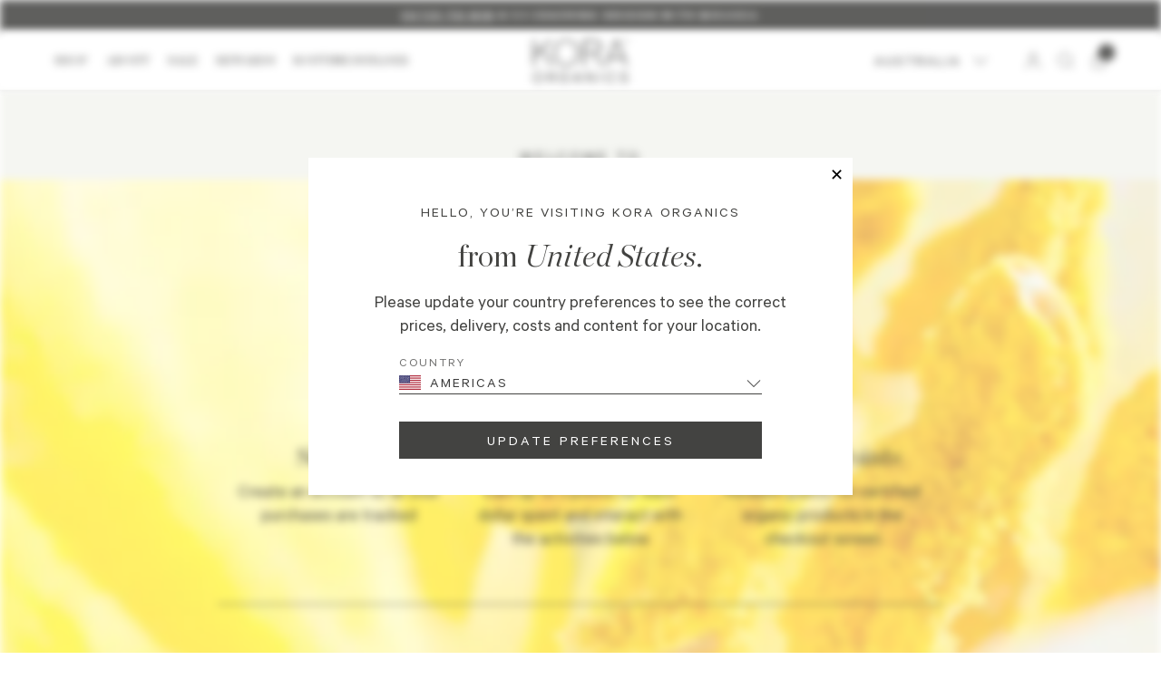

--- FILE ---
content_type: text/html; charset=utf-8
request_url: https://koraorganics.com/pages/rewards
body_size: 45757
content:















<!doctype html>
<html class="no-js" lang="en">
  <head>
	
	
	
	  
    <meta charset="utf-8">
    <meta http-equiv="X-UA-Compatible" content="IE=edge,chrome=1">
    
    

    <meta name="viewport" content="width=device-width,initial-scale=1">
    <meta name="theme-color" content=""><link rel="shortcut icon" href="//koraorganics.com/cdn/shop/files/KORA_Favicon1_32x32.png?v=1692646997" type="image/png"><meta name="description" content="Discover Miranda Kerr&#39;s rewards program. View our best-selling skin care products and wide range of organic collections. Shop today for healthier skin"><!-- SEO Stuff --><link rel="canonical" href="https://koraorganics.com/pages/rewards"><!-- /snippets/social-meta-tags.liquid -->




<meta property="og:site_name" content="KORA Organics">
<meta property="og:url" content="https://koraorganics.com/pages/rewards">
<meta property="og:title" content="Join KORA Rewards at Earn Points on Every Purchase">
<meta property="og:type" content="website">
<meta property="og:description" content="Discover Miranda Kerr&#39;s rewards program. View our best-selling skin care products and wide range of organic collections. Shop today for healthier skin">

<meta property="og:image" content="http://koraorganics.com/cdn/shop/files/KORA_Logo_for_Social_Sharing_1200x1200.png?v=1693156680">
<meta property="og:image:secure_url" content="https://koraorganics.com/cdn/shop/files/KORA_Logo_for_Social_Sharing_1200x1200.png?v=1693156680">


<meta name="twitter:card" content="summary_large_image">
<meta name="twitter:title" content="Join KORA Rewards at Earn Points on Every Purchase">
<meta name="twitter:description" content="Discover Miranda Kerr&#39;s rewards program. View our best-selling skin care products and wide range of organic collections. Shop today for healthier skin">


    <title>Join KORA Rewards at Earn Points on Every Purchase </title>
    
    

    <!-- <h1>/pages/rewards</h1> -->
    <!-- Put styles and scripts in the site-assets snippet -->

    <!-- Cookie Consent Version -->
<input type='hidden' value='1' class='js-gdpr-version'/>

<!-- Nosto prevent autoload -->

<script type="text/javascript">
  (() => {window.nostojs=window.nostojs||(cb => {(window.nostojs.q=window.nostojs.q||[]).push(cb);});})();
</script>
<script type="text/javascript">
  nostojs(api => api.setAutoLoad(false));
</script>

<!-- Nosto Markets -->

<script>
  var Shopify = Shopify || {};
  Shopify.nosto = {}
  Shopify.nosto.money_format = "\u003cspan class=money\u003e${{amount}}\u003c\/span\u003e";
</script>

<!-- Preconnect -->

<link rel="preconnect" href="https://cdn.shopify.com" crossorigin>
<link rel="preconnect" href="https://fonts.shopify.com" crossorigin>
<link rel="preconnect" href="https://monorail-edge.shopifysvc.com">
<link rel="preconnect" href="https://fonts.googleapis.com">


<!-- Preloads -->

<link rel="preload" href="https://cdn.shopify.com/s/files/1/1768/8207/files/Calibre-Regular.woff2" as="font" type="font/woff2" crossorigin="anonymous">
<link rel="preload" href="https://cdn.shopify.com/s/files/1/1768/8207/files/Calibre-RegularItalic.woff2" as="font" type="font/woff2" crossorigin="anonymous">
<link rel="preload" href="https://cdn.shopify.com/s/files/1/1768/8207/files/Calibre-Light.woff2" as="font" type="font/woff2" crossorigin="anonymous">
<link rel="preload" href="https://cdn.shopify.com/s/files/1/1768/8207/files/Calibre-LightItalic.woff2" as="font" type="font/woff2" crossorigin="anonymous">
<link rel="preload" href="https://cdn.shopify.com/s/files/1/1768/8207/files/Calibre-Semibold.woff2" as="font" type="font/woff2" crossorigin="anonymous">
<link rel="preload" href="https://cdn.shopify.com/s/files/1/1768/8207/files/Calibre-SemiboldItalic.woff2" as="font" type="font/woff2" crossorigin="anonymous">
<link rel="preload" href="https://cdn.shopify.com/s/files/1/1768/8207/files/ChronicleHairline-Roman.woff2" as="font" type="font/woff2" crossorigin="anonymous">
<link rel="preload" href="https://cdn.shopify.com/s/files/1/1768/8207/files/ChronicleHairline-Italic.woff2" as="font" type="font/woff2" crossorigin="anonymous">
<link rel="preload" href="https://cdn.shopify.com/s/files/1/1768/8207/files/ChronicleDisplay-Roman.woff2" as="font" type="font/woff2" crossorigin="anonymous">
<link rel="preload" href="https://cdn.shopify.com/s/files/1/1768/8207/files/ChronicleDisplay-Italic.woff2" as="font" type="font/woff2" crossorigin="anonymous">
<link rel="preload" href="https://cdn.shopify.com/s/files/1/1768/8207/files/ChronicleDisplay-XLight.woff2" as="font" type="font/woff2" crossorigin="anonymous">
<link rel="preload" href="https://cdn.shopify.com/s/files/1/1768/8207/files/ChronicleDisplay-XLightItalic.woff2" as="font" type="font/woff2" crossorigin="anonymous">
<link rel="preload" href="https://cdn.shopify.com/s/files/1/1768/8207/files/ChronicleDisplay-Light.woff2" as="font" type="font/woff2" crossorigin="anonymous">
<link rel="preload" href="https://cdn.shopify.com/s/files/1/1768/8207/files/ChronicleDisplay-LightItalic.woff2" as="font" type="font/woff2" crossorigin="anonymous">
<link rel="preload" href="https://cdn.shopify.com/s/files/1/1768/8207/files/ChronicleDisplay-Semi.woff2" as="font" type="font/woff2" crossorigin="anonymous">
<link rel="preload" href="https://cdn.shopify.com/s/files/1/1768/8207/files/ChronicleDisplay-SemiItalic.woff2" as="font" type="font/woff2" crossorigin="anonymous">
<link rel="preload" href="https://cdn.shopify.com/s/files/1/1768/8207/files/ChronicleDisplay-Bold.woff2" as="font" type="font/woff2" crossorigin="anonymous">
<link rel="preload" href="https://cdn.shopify.com/s/files/1/1768/8207/files/ChronicleDisplay-BoldItalic.woff2" as="font" type="font/woff2" crossorigin="anonymous">
<link rel="preload" href="https://cdn.shopify.com/s/files/1/1768/8207/files/ChronicleDisplay-Black.woff2" as="font" type="font/woff2" crossorigin="anonymous">
<link rel="preload" href="https://cdn.shopify.com/s/files/1/1768/8207/files/ChronicleDisplay-BlackItalic.woff2" as="font" type="font/woff2" crossorigin="anonymous">

<link rel="preload" href="//koraorganics.com/cdn/shop/t/281/assets/theme.css?v=13593884151347064741762828089" as="style">
<link rel="preload" href="https://widget.reviews.io/rating-snippet/dist.css"/>
<link rel="preload" href="https://cdn.jsdelivr.net/npm/intl-tel-input@18.2.1/build/css/intlTelInput.css"/>

<link rel="preload" href="https://widget.reviews.io/polaris/build.js" as="script">
<link rel="preload" href="https://widget.reviews.io/rating-snippet/dist.js" as="script">
<link rel="preload" href="https://cdn.jsdelivr.net/npm/intl-tel-input@18.2.1/build/js/intlTelInput.min.js" as="script">
<link rel="preload" href="//koraorganics.com/cdn/shop/t/281/assets/jquery-3.5.1.min.js?v=133494139889153862371762828086" as="script">
<link rel="preload" href="//koraorganics.com/cdn/shop/t/281/assets/rivets-cart.min.js?v=76132779461343626691762828088" as="script">
<link rel="preload" href="//koraorganics.com/cdn/shop/t/281/assets/slick.min.js?v=71779134894361685811762828088" as="script">
<link rel="preload" href="//koraorganics.com/cdn/shop/t/281/assets/theme.js?v=38192605502364588871762880506" as="script">


  <link rel="preload" href="//www.klaviyo.com/media/js/public/klaviyo_subscribe.js" as="script">
  <link rel="preload" href="//static.klaviyo.com/onsite/js/klaviyo.js?company_id=UwymkX" as="script">



<!-- Stylesheets -->

<link rel="stylesheet" href="//koraorganics.com/cdn/shop/t/281/assets/theme.css?v=13593884151347064741762828089" type="text/css">




















































<style>
  .color-swatch.white {
    background-color: #FFFFFF !important;

    
  }


  .color-swatch.black {
    background-color: #000000 !important;

    
  }


  .color-swatch.none {
    background-color: #FFFFFF !important;

    
  }


  .color-swatch.none {
    background-color: #FFFFFF !important;

    
  }


  .color-swatch.none {
    background-color: #FFFFFF !important;

    
  }


  .color-swatch.none {
    background-color: #FFFFFF !important;

    
  }


  .color-swatch.none {
    background-color: #FFFFFF !important;

    
  }


  .color-swatch.none {
    background-color: #FFFFFF !important;

    
  }


  .color-swatch.none {
    background-color: #FFFFFF !important;

    
  }


  .color-swatch.none {
    background-color: #FFFFFF !important;

    
  }


  .color-swatch.none {
    background-color: #FFFFFF !important;

    
  }


  .color-swatch.none {
    background-color: #FFFFFF !important;

    
  }


  .color-swatch.none {
    background-color: #FFFFFF !important;

    
  }


  .color-swatch.none {
    background-color: #FFFFFF !important;

    
  }


  .color-swatch.none {
    background-color: #FFFFFF !important;

    
  }


  .color-swatch.none {
    background-color: #FFFFFF !important;

    
  }

  .color-swatch.none {
    background-color: #FFFFFF !important;

    
  }


  .color-swatch.none {
    background-color: #FFFFFF !important;

    
  }


  .color-swatch.none {
    background-color: #FFFFFF !important;

    
  }


  .color-swatch.none {
    background-color: #FFFFFF !important;

    
  }


  .color-swatch.none {
    background-color: #FFFFFF !important;

    
  }


  .color-swatch.none {
    background-color: #FFFFFF !important;

    
  }


  .color-swatch.none {
    background-color: #FFFFFF !important;

    
  }

  .color-swatch.none {
    background-color: #FFFFFF !important;

    
  }


  .color-swatch.none {
    background-color: #FFFFFF !important;

    
  }


  .color-swatch.none {
    background-color: #FFFFFF !important;

    
  }

  .color-swatch.none {
    background-color: #FFFFFF !important;

    
  }


  .color-swatch.none {
    background-color: #FFFFFF !important;

    
  }


  .color-swatch.none {
    background-color: #FFFFFF !important;

    
  }


  .color-swatch.none {
    background-color: #FFFFFF !important;

    
  }

  .color-swatch.none {
    background-color: #FFFFFF !important;

    
  }

  .color-swatch.none {
    background-color: #FFFFFF !important;

    
  }

  .color-swatch.none {
    background-color: #FFFFFF !important;

    
  }

  .color-swatch.none {
    background-color: #FFFFFF !important;

    
  }

  .color-swatch.none {
    background-color: #FFFFFF !important;

    
  }

  .color-swatch.none {
    background-color: #FFFFFF !important;

    
  }

  .color-swatch.none {
    background-color: #FFFFFF !important;

    
  }

  .color-swatch.none {
    background-color: #FFFFFF !important;

    
  }

  .color-swatch.none {
    background-color: #FFFFFF !important;

    
  }

  .color-swatch.none {
    background-color: #FFFFFF !important;

    
  }

  .color-swatch.none {
    background-color: #FFFFFF !important;

    
  }

  .color-swatch.none {
    background-color: #FFFFFF !important;

    
  }

  .color-swatch.none {
    background-color: #FFFFFF !important;

    
  }

  .color-swatch.none {
    background-color: #FFFFFF !important;

    
  }

  .color-swatch.none {
    background-color: #FFFFFF !important;

    
  }

  .color-swatch.none {
    background-color: #FFFFFF !important;

    
  }

  .color-swatch.none {
    background-color: #FFFFFF !important;

    
  }

  .color-swatch.none {
    background-color: #FFFFFF !important;

    
  }

  .color-swatch.none {
    background-color: #FFFFFF !important;

    
  }

  .color-swatch.none {
    background-color: #FFFFFF !important;

    
  }


  .color-swatch.none {
    background-color: #ffffff !important;
  }
</style>

<link rel="stylesheet" href="https://widget.reviews.io/rating-snippet/dist.css"/>
<link rel="stylesheet" href="https://cdn.jsdelivr.net/npm/intl-tel-input@18.2.1/build/css/intlTelInput.css">
<link rel="stylesheet" href="https://cdn.jsdelivr.net/npm/select2@4.1.0-beta.1/dist/css/select2.min.css"/>

<!-- Google Tag Manager DataLayer-->



  <script type="text/javascript">
    window.dataLayer = window.dataLayer || [];
    window.dataLayer.push({
      'customerEmail': '',
      'customerName' : '',
      'customerId' : '',
      'customerTotalSpent' : '',
      'shopCurrency' : 'AUD',
    });
  </script>


<!-- Scripts -->

<script>
  document.documentElement.className = document.documentElement.className.replace('no-js', 'js');
</script>




  <script type="text/javascript" src="//www.klaviyo.com/media/js/public/klaviyo_subscribe.js" defer="defer"></script>
  <script type="text/javascript" src="https://static.klaviyo.com/onsite/js/klaviyo.js?company_id=UwymkX" defer="defer"></script>


<script src="https://cdn.jsdelivr.net/npm/intl-tel-input@18.2.1/build/js/intlTelInput.min.js" defer="defer"></script>
<script src="//koraorganics.com/cdn/shop/t/281/assets/jquery-3.5.1.min.js?v=133494139889153862371762828086" defer="defer"></script>
<script src="//koraorganics.com/cdn/shop/t/281/assets/rivets-cart.min.js?v=76132779461343626691762828088" defer="defer"></script>
<script src="//koraorganics.com/cdn/shop/t/281/assets/slick.min.js?v=71779134894361685811762828088" defer="defer"></script>
<script src="https://cdn.jsdelivr.net/npm/select2@4.1.0-beta.1/dist/js/select2.full.min.js" defer="defer"></script>
<script src="//koraorganics.com/cdn/shop/t/281/assets/theme.js?v=38192605502364588871762880506" defer="defer"></script>

<script src="https://widget.reviews.io/polaris/build.js" defer="defer"></script>
<script src="https://widget.reviews.io/rating-snippet/dist.js" defer="defer"></script>


<!-- Script for configuring custom css properties in IE11 -->

<script type="text/javascript">
  if (window.MSInputMethodContext && document.documentMode) {
    var scripts = document.getElementsByTagName('script')[0];
    var polyfill = document.createElement("script");
    polyfill.defer = true;
    polyfill.src = "//koraorganics.com/cdn/shop/t/281/assets/ie11CustomProperties.min.js?v=146208399201472936201762828086";

    scripts.parentNode.insertBefore(polyfill, scripts);
  }
</script>


<script>
  // Daily Karma

  class ShopForGood extends HTMLElement {
    constructor() {
      super();
      new window.MutationObserver((n => {
        if (n.length) {
          const n = this.querySelector(".dk-flat-wrapper");
          let t = document.createElement("style");
          t.textContent = ".dk-flat-plugin-widget,.main-text,.title,.control-btn, .powered-by, .powered-by *, #dk-flat-plugin-widget-hidden .title + span, #dk-flat-plugin-widget-hidden .title + span * {color: #434341 !important;} .dk-flat-plugin{width: 100%; max-width: 100%; padding: 23px 20px 15px; text-align: center; border-radius: 0 !important; align-items: center !important; } .main-text, #dk-flat-plugin-widget-hidden .title {margin-bottom: 5px; text-transform: uppercase !important;line-height: 1.4;letter-spacing: 2px;font-size: 14px !important;font-weight: 400 !important;font-family:'Calibre', 'Gothic A1', Ariel, sans-serif;} .title, #dk-flat-plugin-widget-hidden .title + span { margin: 0 auto; padding-top: 0; font-family: 'Calibre', 'Gothic A1', Arial, sans-serif !important; font-size: 14px !important; line-height: 1.2 !important; font-weight: 400 !important;} .powered-by, .powered-by * {line-height: 1.2;font-size:12px !important; font-weight: 400 !important;font-family:'Calibre', 'Gothic A1', Arial, sans-serif;} .controls { gap: 8px; justify-content: center; align-items: center; width: 100%; margin: 17px auto 0;} .control-btn { margin-left: 0; height: 28px; border-radius: 0; transition: color 0.3s ease, background-color 0.3s ease; font-size: 14px !important; font-weight: 400 !important;} .control-btn:hover { background: #434341; color: #fff !important;} .created-by { padding: 5px 0 0 0;} .footer { display: block; padding-top: 17px;} .learn-more { width: 100%; text-align: center; font-family: 'Calibre', 'Gothic A1', Arial, sans-serif; font-size: 14px; line-height: 1.2; font-weight: 400 !important;} @media screen and (min-width: 768px) { .dk-flat-plugin {   padding: 24px 20px 14px; } .main-text, #dk-flat-plugin-widget-hidden .title { margin-bottom: 7px; font-size: 1.8rem !important; line-height: 1.2; letter-spacing: 3px; } .controls {   margin: 25px auto 0; } .control-btn {   height: 38px;   width: 86px; } .footer {   padding-top: 24px; }} @media screen and (min-width: 1024px) { .dk-flat-plugin {   padding: 30px 20px 25px; } .main-text, #dk-flat-plugin-widget-hidden .title {   margin-bottom: 11px; } .controls {   gap: 6px;   width: 100%;   margin: 11px auto 0;   font-family: 'Calibre', 'Gothic A1', Arial, sans-serif; } .control-btn { width: calc(100%/3); } .footer { padding-top: 23px; }} @media screen and (min-width: 1440px) {.dk-flat-plugin { padding: 34px 26px 27px; } .main-text, #dk-flat-plugin-widget-hidden .title { margin-bottom: 6px; } .controls { gap: 8px; margin: 22px auto 0; }}";
          n.shadowRoot.childNodes[0].appendChild(t)
        }
      })).observe(this, {
        childList: !0
      })
    }
  }
  customElements.define("shop-for-good", ShopForGood);
</script>

    
  <script>window.performance && window.performance.mark && window.performance.mark('shopify.content_for_header.start');</script><meta name="google-site-verification" content="AlaJ76J16YZGyhhZLkZNDQNxGeRwPHi6AKoyEYfAZ_I">
<meta id="shopify-digital-wallet" name="shopify-digital-wallet" content="/14097738/digital_wallets/dialog">
<meta name="shopify-checkout-api-token" content="ea7bbe1b9e572cd07654a0a8c063634b">
<meta id="in-context-paypal-metadata" data-shop-id="14097738" data-venmo-supported="false" data-environment="production" data-locale="en_US" data-paypal-v4="true" data-currency="AUD">
<link rel="alternate" hreflang="x-default" href="https://koraorganics.com/pages/rewards">
<link rel="alternate" hreflang="en-CN" href="https://cn.koraorganics.com/pages/rewards">
<link rel="alternate" hreflang="en-AD" href="https://eu.koraorganics.com/pages/rewards">
<link rel="alternate" hreflang="en-AL" href="https://eu.koraorganics.com/pages/rewards">
<link rel="alternate" hreflang="en-AT" href="https://eu.koraorganics.com/pages/rewards">
<link rel="alternate" hreflang="en-AX" href="https://eu.koraorganics.com/pages/rewards">
<link rel="alternate" hreflang="en-BA" href="https://eu.koraorganics.com/pages/rewards">
<link rel="alternate" hreflang="en-BE" href="https://eu.koraorganics.com/pages/rewards">
<link rel="alternate" hreflang="en-BG" href="https://eu.koraorganics.com/pages/rewards">
<link rel="alternate" hreflang="en-CH" href="https://eu.koraorganics.com/pages/rewards">
<link rel="alternate" hreflang="en-CZ" href="https://eu.koraorganics.com/pages/rewards">
<link rel="alternate" hreflang="en-DE" href="https://eu.koraorganics.com/pages/rewards">
<link rel="alternate" hreflang="en-DK" href="https://eu.koraorganics.com/pages/rewards">
<link rel="alternate" hreflang="en-EE" href="https://eu.koraorganics.com/pages/rewards">
<link rel="alternate" hreflang="en-ES" href="https://eu.koraorganics.com/pages/rewards">
<link rel="alternate" hreflang="en-FI" href="https://eu.koraorganics.com/pages/rewards">
<link rel="alternate" hreflang="en-FO" href="https://eu.koraorganics.com/pages/rewards">
<link rel="alternate" hreflang="en-FR" href="https://eu.koraorganics.com/pages/rewards">
<link rel="alternate" hreflang="en-GG" href="https://eu.koraorganics.com/pages/rewards">
<link rel="alternate" hreflang="en-GI" href="https://eu.koraorganics.com/pages/rewards">
<link rel="alternate" hreflang="en-GR" href="https://eu.koraorganics.com/pages/rewards">
<link rel="alternate" hreflang="en-HR" href="https://eu.koraorganics.com/pages/rewards">
<link rel="alternate" hreflang="en-HU" href="https://eu.koraorganics.com/pages/rewards">
<link rel="alternate" hreflang="en-IE" href="https://eu.koraorganics.com/pages/rewards">
<link rel="alternate" hreflang="en-IM" href="https://eu.koraorganics.com/pages/rewards">
<link rel="alternate" hreflang="en-IS" href="https://eu.koraorganics.com/pages/rewards">
<link rel="alternate" hreflang="en-IT" href="https://eu.koraorganics.com/pages/rewards">
<link rel="alternate" hreflang="en-JE" href="https://eu.koraorganics.com/pages/rewards">
<link rel="alternate" hreflang="en-LI" href="https://eu.koraorganics.com/pages/rewards">
<link rel="alternate" hreflang="en-LT" href="https://eu.koraorganics.com/pages/rewards">
<link rel="alternate" hreflang="en-LU" href="https://eu.koraorganics.com/pages/rewards">
<link rel="alternate" hreflang="en-LV" href="https://eu.koraorganics.com/pages/rewards">
<link rel="alternate" hreflang="en-MC" href="https://eu.koraorganics.com/pages/rewards">
<link rel="alternate" hreflang="en-MD" href="https://eu.koraorganics.com/pages/rewards">
<link rel="alternate" hreflang="en-ME" href="https://eu.koraorganics.com/pages/rewards">
<link rel="alternate" hreflang="en-MK" href="https://eu.koraorganics.com/pages/rewards">
<link rel="alternate" hreflang="en-MT" href="https://eu.koraorganics.com/pages/rewards">
<link rel="alternate" hreflang="en-NL" href="https://eu.koraorganics.com/pages/rewards">
<link rel="alternate" hreflang="en-NO" href="https://eu.koraorganics.com/pages/rewards">
<link rel="alternate" hreflang="en-PL" href="https://eu.koraorganics.com/pages/rewards">
<link rel="alternate" hreflang="en-PT" href="https://eu.koraorganics.com/pages/rewards">
<link rel="alternate" hreflang="en-RO" href="https://eu.koraorganics.com/pages/rewards">
<link rel="alternate" hreflang="en-RS" href="https://eu.koraorganics.com/pages/rewards">
<link rel="alternate" hreflang="en-SE" href="https://eu.koraorganics.com/pages/rewards">
<link rel="alternate" hreflang="en-SI" href="https://eu.koraorganics.com/pages/rewards">
<link rel="alternate" hreflang="en-SJ" href="https://eu.koraorganics.com/pages/rewards">
<link rel="alternate" hreflang="en-SK" href="https://eu.koraorganics.com/pages/rewards">
<link rel="alternate" hreflang="en-SM" href="https://eu.koraorganics.com/pages/rewards">
<link rel="alternate" hreflang="en-VA" href="https://eu.koraorganics.com/pages/rewards">
<link rel="alternate" hreflang="en-XK" href="https://eu.koraorganics.com/pages/rewards">
<link rel="alternate" hreflang="en-AE" href="https://gcc.koraorganics.com/pages/rewards">
<link rel="alternate" hreflang="en-BH" href="https://gcc.koraorganics.com/pages/rewards">
<link rel="alternate" hreflang="en-KW" href="https://gcc.koraorganics.com/pages/rewards">
<link rel="alternate" hreflang="en-OM" href="https://gcc.koraorganics.com/pages/rewards">
<link rel="alternate" hreflang="en-QA" href="https://gcc.koraorganics.com/pages/rewards">
<link rel="alternate" hreflang="en-HK" href="https://hk.koraorganics.com/pages/rewards">
<link rel="alternate" hreflang="en-IN" href="https://in.koraorganics.com/pages/rewards">
<link rel="alternate" hreflang="en-AG" href="https://intl.koraorganics.com/pages/rewards">
<link rel="alternate" hreflang="en-AI" href="https://intl.koraorganics.com/pages/rewards">
<link rel="alternate" hreflang="en-AM" href="https://intl.koraorganics.com/pages/rewards">
<link rel="alternate" hreflang="en-AO" href="https://intl.koraorganics.com/pages/rewards">
<link rel="alternate" hreflang="en-AR" href="https://intl.koraorganics.com/pages/rewards">
<link rel="alternate" hreflang="en-AW" href="https://intl.koraorganics.com/pages/rewards">
<link rel="alternate" hreflang="en-AZ" href="https://intl.koraorganics.com/pages/rewards">
<link rel="alternate" hreflang="en-BB" href="https://intl.koraorganics.com/pages/rewards">
<link rel="alternate" hreflang="en-BD" href="https://intl.koraorganics.com/pages/rewards">
<link rel="alternate" hreflang="en-BF" href="https://intl.koraorganics.com/pages/rewards">
<link rel="alternate" hreflang="en-BI" href="https://intl.koraorganics.com/pages/rewards">
<link rel="alternate" hreflang="en-BJ" href="https://intl.koraorganics.com/pages/rewards">
<link rel="alternate" hreflang="en-BL" href="https://intl.koraorganics.com/pages/rewards">
<link rel="alternate" hreflang="en-BM" href="https://intl.koraorganics.com/pages/rewards">
<link rel="alternate" hreflang="en-BN" href="https://intl.koraorganics.com/pages/rewards">
<link rel="alternate" hreflang="en-BO" href="https://intl.koraorganics.com/pages/rewards">
<link rel="alternate" hreflang="en-BR" href="https://intl.koraorganics.com/pages/rewards">
<link rel="alternate" hreflang="en-BS" href="https://intl.koraorganics.com/pages/rewards">
<link rel="alternate" hreflang="en-BT" href="https://intl.koraorganics.com/pages/rewards">
<link rel="alternate" hreflang="en-BW" href="https://intl.koraorganics.com/pages/rewards">
<link rel="alternate" hreflang="en-BZ" href="https://intl.koraorganics.com/pages/rewards">
<link rel="alternate" hreflang="en-CA" href="https://intl.koraorganics.com/pages/rewards">
<link rel="alternate" hreflang="en-CC" href="https://intl.koraorganics.com/pages/rewards">
<link rel="alternate" hreflang="en-CD" href="https://intl.koraorganics.com/pages/rewards">
<link rel="alternate" hreflang="en-CF" href="https://intl.koraorganics.com/pages/rewards">
<link rel="alternate" hreflang="en-CG" href="https://intl.koraorganics.com/pages/rewards">
<link rel="alternate" hreflang="en-CI" href="https://intl.koraorganics.com/pages/rewards">
<link rel="alternate" hreflang="en-CK" href="https://intl.koraorganics.com/pages/rewards">
<link rel="alternate" hreflang="en-CL" href="https://intl.koraorganics.com/pages/rewards">
<link rel="alternate" hreflang="en-CM" href="https://intl.koraorganics.com/pages/rewards">
<link rel="alternate" hreflang="en-CO" href="https://intl.koraorganics.com/pages/rewards">
<link rel="alternate" hreflang="en-CR" href="https://intl.koraorganics.com/pages/rewards">
<link rel="alternate" hreflang="en-CV" href="https://intl.koraorganics.com/pages/rewards">
<link rel="alternate" hreflang="en-CW" href="https://intl.koraorganics.com/pages/rewards">
<link rel="alternate" hreflang="en-CX" href="https://intl.koraorganics.com/pages/rewards">
<link rel="alternate" hreflang="en-CY" href="https://intl.koraorganics.com/pages/rewards">
<link rel="alternate" hreflang="en-DJ" href="https://intl.koraorganics.com/pages/rewards">
<link rel="alternate" hreflang="en-DM" href="https://intl.koraorganics.com/pages/rewards">
<link rel="alternate" hreflang="en-DO" href="https://intl.koraorganics.com/pages/rewards">
<link rel="alternate" hreflang="en-DZ" href="https://intl.koraorganics.com/pages/rewards">
<link rel="alternate" hreflang="en-EC" href="https://intl.koraorganics.com/pages/rewards">
<link rel="alternate" hreflang="en-EG" href="https://intl.koraorganics.com/pages/rewards">
<link rel="alternate" hreflang="en-EH" href="https://intl.koraorganics.com/pages/rewards">
<link rel="alternate" hreflang="en-ER" href="https://intl.koraorganics.com/pages/rewards">
<link rel="alternate" hreflang="en-ET" href="https://intl.koraorganics.com/pages/rewards">
<link rel="alternate" hreflang="en-FJ" href="https://intl.koraorganics.com/pages/rewards">
<link rel="alternate" hreflang="en-FK" href="https://intl.koraorganics.com/pages/rewards">
<link rel="alternate" hreflang="en-GA" href="https://intl.koraorganics.com/pages/rewards">
<link rel="alternate" hreflang="en-GD" href="https://intl.koraorganics.com/pages/rewards">
<link rel="alternate" hreflang="en-GE" href="https://intl.koraorganics.com/pages/rewards">
<link rel="alternate" hreflang="en-GF" href="https://intl.koraorganics.com/pages/rewards">
<link rel="alternate" hreflang="en-GH" href="https://intl.koraorganics.com/pages/rewards">
<link rel="alternate" hreflang="en-GL" href="https://intl.koraorganics.com/pages/rewards">
<link rel="alternate" hreflang="en-GM" href="https://intl.koraorganics.com/pages/rewards">
<link rel="alternate" hreflang="en-GN" href="https://intl.koraorganics.com/pages/rewards">
<link rel="alternate" hreflang="en-GP" href="https://intl.koraorganics.com/pages/rewards">
<link rel="alternate" hreflang="en-GQ" href="https://intl.koraorganics.com/pages/rewards">
<link rel="alternate" hreflang="en-GS" href="https://intl.koraorganics.com/pages/rewards">
<link rel="alternate" hreflang="en-GT" href="https://intl.koraorganics.com/pages/rewards">
<link rel="alternate" hreflang="en-GW" href="https://intl.koraorganics.com/pages/rewards">
<link rel="alternate" hreflang="en-GY" href="https://intl.koraorganics.com/pages/rewards">
<link rel="alternate" hreflang="en-HN" href="https://intl.koraorganics.com/pages/rewards">
<link rel="alternate" hreflang="en-HT" href="https://intl.koraorganics.com/pages/rewards">
<link rel="alternate" hreflang="en-ID" href="https://intl.koraorganics.com/pages/rewards">
<link rel="alternate" hreflang="en-IL" href="https://intl.koraorganics.com/pages/rewards">
<link rel="alternate" hreflang="en-IO" href="https://intl.koraorganics.com/pages/rewards">
<link rel="alternate" hreflang="en-JM" href="https://intl.koraorganics.com/pages/rewards">
<link rel="alternate" hreflang="en-JO" href="https://intl.koraorganics.com/pages/rewards">
<link rel="alternate" hreflang="en-KE" href="https://intl.koraorganics.com/pages/rewards">
<link rel="alternate" hreflang="en-KG" href="https://intl.koraorganics.com/pages/rewards">
<link rel="alternate" hreflang="en-KH" href="https://intl.koraorganics.com/pages/rewards">
<link rel="alternate" hreflang="en-KI" href="https://intl.koraorganics.com/pages/rewards">
<link rel="alternate" hreflang="en-KM" href="https://intl.koraorganics.com/pages/rewards">
<link rel="alternate" hreflang="en-KN" href="https://intl.koraorganics.com/pages/rewards">
<link rel="alternate" hreflang="en-KR" href="https://intl.koraorganics.com/pages/rewards">
<link rel="alternate" hreflang="en-KY" href="https://intl.koraorganics.com/pages/rewards">
<link rel="alternate" hreflang="en-KZ" href="https://intl.koraorganics.com/pages/rewards">
<link rel="alternate" hreflang="en-LA" href="https://intl.koraorganics.com/pages/rewards">
<link rel="alternate" hreflang="en-LC" href="https://intl.koraorganics.com/pages/rewards">
<link rel="alternate" hreflang="en-LK" href="https://intl.koraorganics.com/pages/rewards">
<link rel="alternate" hreflang="en-LR" href="https://intl.koraorganics.com/pages/rewards">
<link rel="alternate" hreflang="en-LS" href="https://intl.koraorganics.com/pages/rewards">
<link rel="alternate" hreflang="en-LY" href="https://intl.koraorganics.com/pages/rewards">
<link rel="alternate" hreflang="en-MA" href="https://intl.koraorganics.com/pages/rewards">
<link rel="alternate" hreflang="en-MF" href="https://intl.koraorganics.com/pages/rewards">
<link rel="alternate" hreflang="en-MG" href="https://intl.koraorganics.com/pages/rewards">
<link rel="alternate" hreflang="en-ML" href="https://intl.koraorganics.com/pages/rewards">
<link rel="alternate" hreflang="en-MN" href="https://intl.koraorganics.com/pages/rewards">
<link rel="alternate" hreflang="en-MO" href="https://intl.koraorganics.com/pages/rewards">
<link rel="alternate" hreflang="en-MQ" href="https://intl.koraorganics.com/pages/rewards">
<link rel="alternate" hreflang="en-MR" href="https://intl.koraorganics.com/pages/rewards">
<link rel="alternate" hreflang="en-MS" href="https://intl.koraorganics.com/pages/rewards">
<link rel="alternate" hreflang="en-MU" href="https://intl.koraorganics.com/pages/rewards">
<link rel="alternate" hreflang="en-MV" href="https://intl.koraorganics.com/pages/rewards">
<link rel="alternate" hreflang="en-MW" href="https://intl.koraorganics.com/pages/rewards">
<link rel="alternate" hreflang="en-MY" href="https://intl.koraorganics.com/pages/rewards">
<link rel="alternate" hreflang="en-MZ" href="https://intl.koraorganics.com/pages/rewards">
<link rel="alternate" hreflang="en-NA" href="https://intl.koraorganics.com/pages/rewards">
<link rel="alternate" hreflang="en-NC" href="https://intl.koraorganics.com/pages/rewards">
<link rel="alternate" hreflang="en-NE" href="https://intl.koraorganics.com/pages/rewards">
<link rel="alternate" hreflang="en-NF" href="https://intl.koraorganics.com/pages/rewards">
<link rel="alternate" hreflang="en-NG" href="https://intl.koraorganics.com/pages/rewards">
<link rel="alternate" hreflang="en-NI" href="https://intl.koraorganics.com/pages/rewards">
<link rel="alternate" hreflang="en-NP" href="https://intl.koraorganics.com/pages/rewards">
<link rel="alternate" hreflang="en-NR" href="https://intl.koraorganics.com/pages/rewards">
<link rel="alternate" hreflang="en-NU" href="https://intl.koraorganics.com/pages/rewards">
<link rel="alternate" hreflang="en-PA" href="https://intl.koraorganics.com/pages/rewards">
<link rel="alternate" hreflang="en-PE" href="https://intl.koraorganics.com/pages/rewards">
<link rel="alternate" hreflang="en-PF" href="https://intl.koraorganics.com/pages/rewards">
<link rel="alternate" hreflang="en-PG" href="https://intl.koraorganics.com/pages/rewards">
<link rel="alternate" hreflang="en-PK" href="https://intl.koraorganics.com/pages/rewards">
<link rel="alternate" hreflang="en-PM" href="https://intl.koraorganics.com/pages/rewards">
<link rel="alternate" hreflang="en-PN" href="https://intl.koraorganics.com/pages/rewards">
<link rel="alternate" hreflang="en-PS" href="https://intl.koraorganics.com/pages/rewards">
<link rel="alternate" hreflang="en-PY" href="https://intl.koraorganics.com/pages/rewards">
<link rel="alternate" hreflang="en-RE" href="https://intl.koraorganics.com/pages/rewards">
<link rel="alternate" hreflang="en-RW" href="https://intl.koraorganics.com/pages/rewards">
<link rel="alternate" hreflang="en-SB" href="https://intl.koraorganics.com/pages/rewards">
<link rel="alternate" hreflang="en-SC" href="https://intl.koraorganics.com/pages/rewards">
<link rel="alternate" hreflang="en-SD" href="https://intl.koraorganics.com/pages/rewards">
<link rel="alternate" hreflang="en-SH" href="https://intl.koraorganics.com/pages/rewards">
<link rel="alternate" hreflang="en-SL" href="https://intl.koraorganics.com/pages/rewards">
<link rel="alternate" hreflang="en-SN" href="https://intl.koraorganics.com/pages/rewards">
<link rel="alternate" hreflang="en-SO" href="https://intl.koraorganics.com/pages/rewards">
<link rel="alternate" hreflang="en-SR" href="https://intl.koraorganics.com/pages/rewards">
<link rel="alternate" hreflang="en-SS" href="https://intl.koraorganics.com/pages/rewards">
<link rel="alternate" hreflang="en-ST" href="https://intl.koraorganics.com/pages/rewards">
<link rel="alternate" hreflang="en-SV" href="https://intl.koraorganics.com/pages/rewards">
<link rel="alternate" hreflang="en-SX" href="https://intl.koraorganics.com/pages/rewards">
<link rel="alternate" hreflang="en-SZ" href="https://intl.koraorganics.com/pages/rewards">
<link rel="alternate" hreflang="en-TC" href="https://intl.koraorganics.com/pages/rewards">
<link rel="alternate" hreflang="en-TD" href="https://intl.koraorganics.com/pages/rewards">
<link rel="alternate" hreflang="en-TF" href="https://intl.koraorganics.com/pages/rewards">
<link rel="alternate" hreflang="en-TG" href="https://intl.koraorganics.com/pages/rewards">
<link rel="alternate" hreflang="en-TJ" href="https://intl.koraorganics.com/pages/rewards">
<link rel="alternate" hreflang="en-TK" href="https://intl.koraorganics.com/pages/rewards">
<link rel="alternate" hreflang="en-TL" href="https://intl.koraorganics.com/pages/rewards">
<link rel="alternate" hreflang="en-TM" href="https://intl.koraorganics.com/pages/rewards">
<link rel="alternate" hreflang="en-TN" href="https://intl.koraorganics.com/pages/rewards">
<link rel="alternate" hreflang="en-TO" href="https://intl.koraorganics.com/pages/rewards">
<link rel="alternate" hreflang="en-TR" href="https://intl.koraorganics.com/pages/rewards">
<link rel="alternate" hreflang="en-TT" href="https://intl.koraorganics.com/pages/rewards">
<link rel="alternate" hreflang="en-TV" href="https://intl.koraorganics.com/pages/rewards">
<link rel="alternate" hreflang="en-TZ" href="https://intl.koraorganics.com/pages/rewards">
<link rel="alternate" hreflang="en-UG" href="https://intl.koraorganics.com/pages/rewards">
<link rel="alternate" hreflang="en-UY" href="https://intl.koraorganics.com/pages/rewards">
<link rel="alternate" hreflang="en-UZ" href="https://intl.koraorganics.com/pages/rewards">
<link rel="alternate" hreflang="en-VC" href="https://intl.koraorganics.com/pages/rewards">
<link rel="alternate" hreflang="en-VG" href="https://intl.koraorganics.com/pages/rewards">
<link rel="alternate" hreflang="en-VN" href="https://intl.koraorganics.com/pages/rewards">
<link rel="alternate" hreflang="en-VU" href="https://intl.koraorganics.com/pages/rewards">
<link rel="alternate" hreflang="en-WF" href="https://intl.koraorganics.com/pages/rewards">
<link rel="alternate" hreflang="en-WS" href="https://intl.koraorganics.com/pages/rewards">
<link rel="alternate" hreflang="en-YE" href="https://intl.koraorganics.com/pages/rewards">
<link rel="alternate" hreflang="en-YT" href="https://intl.koraorganics.com/pages/rewards">
<link rel="alternate" hreflang="en-ZA" href="https://intl.koraorganics.com/pages/rewards">
<link rel="alternate" hreflang="en-ZM" href="https://intl.koraorganics.com/pages/rewards">
<link rel="alternate" hreflang="en-ZW" href="https://intl.koraorganics.com/pages/rewards">
<link rel="alternate" hreflang="en-JP" href="https://jp.koraorganics.com/pages/rewards">
<link rel="alternate" hreflang="ja-JP" href="https://jp.koraorganics.com/ja/pages/kora-organics-1">
<link rel="alternate" hreflang="en-AU" href="https://koraorganics.com/pages/rewards">
<link rel="alternate" hreflang="en-NZ" href="https://nz.koraorganics.com/pages/rewards">
<link rel="alternate" hreflang="en-PH" href="https://ph.koraorganics.com/pages/rewards">
<link rel="alternate" hreflang="en-SG" href="https://sg.koraorganics.com/pages/rewards">
<link rel="alternate" hreflang="en-TH" href="https://th.koraorganics.com/pages/rewards">
<link rel="alternate" hreflang="en-TW" href="https://tw.koraorganics.com/pages/rewards">
<link rel="alternate" hreflang="en-GB" href="https://uk.koraorganics.com/pages/rewards">
<script async="async" src="/checkouts/internal/preloads.js?locale=en-AU"></script>
<link rel="preconnect" href="https://shop.app" crossorigin="anonymous">
<script async="async" src="https://shop.app/checkouts/internal/preloads.js?locale=en-AU&shop_id=14097738" crossorigin="anonymous"></script>
<script id="apple-pay-shop-capabilities" type="application/json">{"shopId":14097738,"countryCode":"AU","currencyCode":"AUD","merchantCapabilities":["supports3DS"],"merchantId":"gid:\/\/shopify\/Shop\/14097738","merchantName":"KORA Organics","requiredBillingContactFields":["postalAddress","email","phone"],"requiredShippingContactFields":["postalAddress","email","phone"],"shippingType":"shipping","supportedNetworks":["visa","masterCard","amex","jcb"],"total":{"type":"pending","label":"KORA Organics","amount":"1.00"},"shopifyPaymentsEnabled":true,"supportsSubscriptions":true}</script>
<script id="shopify-features" type="application/json">{"accessToken":"ea7bbe1b9e572cd07654a0a8c063634b","betas":["rich-media-storefront-analytics"],"domain":"koraorganics.com","predictiveSearch":true,"shopId":14097738,"locale":"en"}</script>
<script>var Shopify = Shopify || {};
Shopify.shop = "kora-organics-by-miranda-kerr.myshopify.com";
Shopify.locale = "en";
Shopify.currency = {"active":"AUD","rate":"1.0"};
Shopify.country = "AU";
Shopify.theme = {"name":"PL - PDP Carousel + Press (AU)","id":139625791606,"schema_name":"Kora Organics","schema_version":"2.2.12","theme_store_id":null,"role":"main"};
Shopify.theme.handle = "null";
Shopify.theme.style = {"id":null,"handle":null};
Shopify.cdnHost = "koraorganics.com/cdn";
Shopify.routes = Shopify.routes || {};
Shopify.routes.root = "/";</script>
<script type="module">!function(o){(o.Shopify=o.Shopify||{}).modules=!0}(window);</script>
<script>!function(o){function n(){var o=[];function n(){o.push(Array.prototype.slice.apply(arguments))}return n.q=o,n}var t=o.Shopify=o.Shopify||{};t.loadFeatures=n(),t.autoloadFeatures=n()}(window);</script>
<script>
  window.ShopifyPay = window.ShopifyPay || {};
  window.ShopifyPay.apiHost = "shop.app\/pay";
  window.ShopifyPay.redirectState = null;
</script>
<script id="shop-js-analytics" type="application/json">{"pageType":"page"}</script>
<script defer="defer" async type="module" src="//koraorganics.com/cdn/shopifycloud/shop-js/modules/v2/client.init-shop-cart-sync_BT-GjEfc.en.esm.js"></script>
<script defer="defer" async type="module" src="//koraorganics.com/cdn/shopifycloud/shop-js/modules/v2/chunk.common_D58fp_Oc.esm.js"></script>
<script defer="defer" async type="module" src="//koraorganics.com/cdn/shopifycloud/shop-js/modules/v2/chunk.modal_xMitdFEc.esm.js"></script>
<script type="module">
  await import("//koraorganics.com/cdn/shopifycloud/shop-js/modules/v2/client.init-shop-cart-sync_BT-GjEfc.en.esm.js");
await import("//koraorganics.com/cdn/shopifycloud/shop-js/modules/v2/chunk.common_D58fp_Oc.esm.js");
await import("//koraorganics.com/cdn/shopifycloud/shop-js/modules/v2/chunk.modal_xMitdFEc.esm.js");

  window.Shopify.SignInWithShop?.initShopCartSync?.({"fedCMEnabled":true,"windoidEnabled":true});

</script>
<script>
  window.Shopify = window.Shopify || {};
  if (!window.Shopify.featureAssets) window.Shopify.featureAssets = {};
  window.Shopify.featureAssets['shop-js'] = {"shop-cart-sync":["modules/v2/client.shop-cart-sync_DZOKe7Ll.en.esm.js","modules/v2/chunk.common_D58fp_Oc.esm.js","modules/v2/chunk.modal_xMitdFEc.esm.js"],"init-fed-cm":["modules/v2/client.init-fed-cm_B6oLuCjv.en.esm.js","modules/v2/chunk.common_D58fp_Oc.esm.js","modules/v2/chunk.modal_xMitdFEc.esm.js"],"shop-cash-offers":["modules/v2/client.shop-cash-offers_D2sdYoxE.en.esm.js","modules/v2/chunk.common_D58fp_Oc.esm.js","modules/v2/chunk.modal_xMitdFEc.esm.js"],"shop-login-button":["modules/v2/client.shop-login-button_QeVjl5Y3.en.esm.js","modules/v2/chunk.common_D58fp_Oc.esm.js","modules/v2/chunk.modal_xMitdFEc.esm.js"],"pay-button":["modules/v2/client.pay-button_DXTOsIq6.en.esm.js","modules/v2/chunk.common_D58fp_Oc.esm.js","modules/v2/chunk.modal_xMitdFEc.esm.js"],"shop-button":["modules/v2/client.shop-button_DQZHx9pm.en.esm.js","modules/v2/chunk.common_D58fp_Oc.esm.js","modules/v2/chunk.modal_xMitdFEc.esm.js"],"avatar":["modules/v2/client.avatar_BTnouDA3.en.esm.js"],"init-windoid":["modules/v2/client.init-windoid_CR1B-cfM.en.esm.js","modules/v2/chunk.common_D58fp_Oc.esm.js","modules/v2/chunk.modal_xMitdFEc.esm.js"],"init-shop-for-new-customer-accounts":["modules/v2/client.init-shop-for-new-customer-accounts_C_vY_xzh.en.esm.js","modules/v2/client.shop-login-button_QeVjl5Y3.en.esm.js","modules/v2/chunk.common_D58fp_Oc.esm.js","modules/v2/chunk.modal_xMitdFEc.esm.js"],"init-shop-email-lookup-coordinator":["modules/v2/client.init-shop-email-lookup-coordinator_BI7n9ZSv.en.esm.js","modules/v2/chunk.common_D58fp_Oc.esm.js","modules/v2/chunk.modal_xMitdFEc.esm.js"],"init-shop-cart-sync":["modules/v2/client.init-shop-cart-sync_BT-GjEfc.en.esm.js","modules/v2/chunk.common_D58fp_Oc.esm.js","modules/v2/chunk.modal_xMitdFEc.esm.js"],"shop-toast-manager":["modules/v2/client.shop-toast-manager_DiYdP3xc.en.esm.js","modules/v2/chunk.common_D58fp_Oc.esm.js","modules/v2/chunk.modal_xMitdFEc.esm.js"],"init-customer-accounts":["modules/v2/client.init-customer-accounts_D9ZNqS-Q.en.esm.js","modules/v2/client.shop-login-button_QeVjl5Y3.en.esm.js","modules/v2/chunk.common_D58fp_Oc.esm.js","modules/v2/chunk.modal_xMitdFEc.esm.js"],"init-customer-accounts-sign-up":["modules/v2/client.init-customer-accounts-sign-up_iGw4briv.en.esm.js","modules/v2/client.shop-login-button_QeVjl5Y3.en.esm.js","modules/v2/chunk.common_D58fp_Oc.esm.js","modules/v2/chunk.modal_xMitdFEc.esm.js"],"shop-follow-button":["modules/v2/client.shop-follow-button_CqMgW2wH.en.esm.js","modules/v2/chunk.common_D58fp_Oc.esm.js","modules/v2/chunk.modal_xMitdFEc.esm.js"],"checkout-modal":["modules/v2/client.checkout-modal_xHeaAweL.en.esm.js","modules/v2/chunk.common_D58fp_Oc.esm.js","modules/v2/chunk.modal_xMitdFEc.esm.js"],"shop-login":["modules/v2/client.shop-login_D91U-Q7h.en.esm.js","modules/v2/chunk.common_D58fp_Oc.esm.js","modules/v2/chunk.modal_xMitdFEc.esm.js"],"lead-capture":["modules/v2/client.lead-capture_BJmE1dJe.en.esm.js","modules/v2/chunk.common_D58fp_Oc.esm.js","modules/v2/chunk.modal_xMitdFEc.esm.js"],"payment-terms":["modules/v2/client.payment-terms_Ci9AEqFq.en.esm.js","modules/v2/chunk.common_D58fp_Oc.esm.js","modules/v2/chunk.modal_xMitdFEc.esm.js"]};
</script>
<script>(function() {
  var isLoaded = false;
  function asyncLoad() {
    if (isLoaded) return;
    isLoaded = true;
    var urls = ["https:\/\/d23dclunsivw3h.cloudfront.net\/redirect-app.js?shop=kora-organics-by-miranda-kerr.myshopify.com","https:\/\/assets.dailykarma.io\/prod\/init-v3.js?v2\u0026shop=kora-organics-by-miranda-kerr.myshopify.com","\/\/cdn.shopify.com\/proxy\/a57498a844234f4104a66c93205a151744f568ac2a72fc54402174e14ddc98ba\/shopify.livechatinc.com\/api\/v2\/script\/3946282b-80d1-4a27-a3a4-5e5fef0eb395\/widget.js?shop=kora-organics-by-miranda-kerr.myshopify.com\u0026sp-cache-control=cHVibGljLCBtYXgtYWdlPTkwMA","https:\/\/pc-quiz.s3.us-east-2.amazonaws.com\/current\/quiz-loader.min.js?shop=kora-organics-by-miranda-kerr.myshopify.com","\/\/cdn.shopify.com\/proxy\/a57498a844234f4104a66c93205a151744f568ac2a72fc54402174e14ddc98ba\/shopify.livechatinc.com\/api\/v2\/script\/3946282b-80d1-4a27-a3a4-5e5fef0eb395\/widget.js?shop=kora-organics-by-miranda-kerr.myshopify.com\u0026sp-cache-control=cHVibGljLCBtYXgtYWdlPTkwMA","https:\/\/cdn.nfcube.com\/instafeed-fa693210a5857f945128d601897159d2.js?shop=kora-organics-by-miranda-kerr.myshopify.com","https:\/\/connect.nosto.com\/include\/script\/shopify-14097738.js?shop=kora-organics-by-miranda-kerr.myshopify.com","https:\/\/na.shgcdn3.com\/pixel-collector.js?shop=kora-organics-by-miranda-kerr.myshopify.com"];
    for (var i = 0; i < urls.length; i++) {
      var s = document.createElement('script');
      s.type = 'text/javascript';
      s.async = true;
      s.src = urls[i];
      var x = document.getElementsByTagName('script')[0];
      x.parentNode.insertBefore(s, x);
    }
  };
  if(window.attachEvent) {
    window.attachEvent('onload', asyncLoad);
  } else {
    window.addEventListener('load', asyncLoad, false);
  }
})();</script>
<script id="__st">var __st={"a":14097738,"offset":39600,"reqid":"87d27f94-2669-47fa-8a2c-626887f945e8-1769035670","pageurl":"koraorganics.com\/pages\/rewards","s":"pages-245877516","u":"55de5d44e727","p":"page","rtyp":"page","rid":245877516};</script>
<script>window.ShopifyPaypalV4VisibilityTracking = true;</script>
<script id="captcha-bootstrap">!function(){'use strict';const t='contact',e='account',n='new_comment',o=[[t,t],['blogs',n],['comments',n],[t,'customer']],c=[[e,'customer_login'],[e,'guest_login'],[e,'recover_customer_password'],[e,'create_customer']],r=t=>t.map((([t,e])=>`form[action*='/${t}']:not([data-nocaptcha='true']) input[name='form_type'][value='${e}']`)).join(','),a=t=>()=>t?[...document.querySelectorAll(t)].map((t=>t.form)):[];function s(){const t=[...o],e=r(t);return a(e)}const i='password',u='form_key',d=['recaptcha-v3-token','g-recaptcha-response','h-captcha-response',i],f=()=>{try{return window.sessionStorage}catch{return}},m='__shopify_v',_=t=>t.elements[u];function p(t,e,n=!1){try{const o=window.sessionStorage,c=JSON.parse(o.getItem(e)),{data:r}=function(t){const{data:e,action:n}=t;return t[m]||n?{data:e,action:n}:{data:t,action:n}}(c);for(const[e,n]of Object.entries(r))t.elements[e]&&(t.elements[e].value=n);n&&o.removeItem(e)}catch(o){console.error('form repopulation failed',{error:o})}}const l='form_type',E='cptcha';function T(t){t.dataset[E]=!0}const w=window,h=w.document,L='Shopify',v='ce_forms',y='captcha';let A=!1;((t,e)=>{const n=(g='f06e6c50-85a8-45c8-87d0-21a2b65856fe',I='https://cdn.shopify.com/shopifycloud/storefront-forms-hcaptcha/ce_storefront_forms_captcha_hcaptcha.v1.5.2.iife.js',D={infoText:'Protected by hCaptcha',privacyText:'Privacy',termsText:'Terms'},(t,e,n)=>{const o=w[L][v],c=o.bindForm;if(c)return c(t,g,e,D).then(n);var r;o.q.push([[t,g,e,D],n]),r=I,A||(h.body.append(Object.assign(h.createElement('script'),{id:'captcha-provider',async:!0,src:r})),A=!0)});var g,I,D;w[L]=w[L]||{},w[L][v]=w[L][v]||{},w[L][v].q=[],w[L][y]=w[L][y]||{},w[L][y].protect=function(t,e){n(t,void 0,e),T(t)},Object.freeze(w[L][y]),function(t,e,n,w,h,L){const[v,y,A,g]=function(t,e,n){const i=e?o:[],u=t?c:[],d=[...i,...u],f=r(d),m=r(i),_=r(d.filter((([t,e])=>n.includes(e))));return[a(f),a(m),a(_),s()]}(w,h,L),I=t=>{const e=t.target;return e instanceof HTMLFormElement?e:e&&e.form},D=t=>v().includes(t);t.addEventListener('submit',(t=>{const e=I(t);if(!e)return;const n=D(e)&&!e.dataset.hcaptchaBound&&!e.dataset.recaptchaBound,o=_(e),c=g().includes(e)&&(!o||!o.value);(n||c)&&t.preventDefault(),c&&!n&&(function(t){try{if(!f())return;!function(t){const e=f();if(!e)return;const n=_(t);if(!n)return;const o=n.value;o&&e.removeItem(o)}(t);const e=Array.from(Array(32),(()=>Math.random().toString(36)[2])).join('');!function(t,e){_(t)||t.append(Object.assign(document.createElement('input'),{type:'hidden',name:u})),t.elements[u].value=e}(t,e),function(t,e){const n=f();if(!n)return;const o=[...t.querySelectorAll(`input[type='${i}']`)].map((({name:t})=>t)),c=[...d,...o],r={};for(const[a,s]of new FormData(t).entries())c.includes(a)||(r[a]=s);n.setItem(e,JSON.stringify({[m]:1,action:t.action,data:r}))}(t,e)}catch(e){console.error('failed to persist form',e)}}(e),e.submit())}));const S=(t,e)=>{t&&!t.dataset[E]&&(n(t,e.some((e=>e===t))),T(t))};for(const o of['focusin','change'])t.addEventListener(o,(t=>{const e=I(t);D(e)&&S(e,y())}));const B=e.get('form_key'),M=e.get(l),P=B&&M;t.addEventListener('DOMContentLoaded',(()=>{const t=y();if(P)for(const e of t)e.elements[l].value===M&&p(e,B);[...new Set([...A(),...v().filter((t=>'true'===t.dataset.shopifyCaptcha))])].forEach((e=>S(e,t)))}))}(h,new URLSearchParams(w.location.search),n,t,e,['guest_login'])})(!0,!0)}();</script>
<script integrity="sha256-4kQ18oKyAcykRKYeNunJcIwy7WH5gtpwJnB7kiuLZ1E=" data-source-attribution="shopify.loadfeatures" defer="defer" src="//koraorganics.com/cdn/shopifycloud/storefront/assets/storefront/load_feature-a0a9edcb.js" crossorigin="anonymous"></script>
<script crossorigin="anonymous" defer="defer" src="//koraorganics.com/cdn/shopifycloud/storefront/assets/shopify_pay/storefront-65b4c6d7.js?v=20250812"></script>
<script data-source-attribution="shopify.dynamic_checkout.dynamic.init">var Shopify=Shopify||{};Shopify.PaymentButton=Shopify.PaymentButton||{isStorefrontPortableWallets:!0,init:function(){window.Shopify.PaymentButton.init=function(){};var t=document.createElement("script");t.src="https://koraorganics.com/cdn/shopifycloud/portable-wallets/latest/portable-wallets.en.js",t.type="module",document.head.appendChild(t)}};
</script>
<script data-source-attribution="shopify.dynamic_checkout.buyer_consent">
  function portableWalletsHideBuyerConsent(e){var t=document.getElementById("shopify-buyer-consent"),n=document.getElementById("shopify-subscription-policy-button");t&&n&&(t.classList.add("hidden"),t.setAttribute("aria-hidden","true"),n.removeEventListener("click",e))}function portableWalletsShowBuyerConsent(e){var t=document.getElementById("shopify-buyer-consent"),n=document.getElementById("shopify-subscription-policy-button");t&&n&&(t.classList.remove("hidden"),t.removeAttribute("aria-hidden"),n.addEventListener("click",e))}window.Shopify?.PaymentButton&&(window.Shopify.PaymentButton.hideBuyerConsent=portableWalletsHideBuyerConsent,window.Shopify.PaymentButton.showBuyerConsent=portableWalletsShowBuyerConsent);
</script>
<script data-source-attribution="shopify.dynamic_checkout.cart.bootstrap">document.addEventListener("DOMContentLoaded",(function(){function t(){return document.querySelector("shopify-accelerated-checkout-cart, shopify-accelerated-checkout")}if(t())Shopify.PaymentButton.init();else{new MutationObserver((function(e,n){t()&&(Shopify.PaymentButton.init(),n.disconnect())})).observe(document.body,{childList:!0,subtree:!0})}}));
</script>
<link id="shopify-accelerated-checkout-styles" rel="stylesheet" media="screen" href="https://koraorganics.com/cdn/shopifycloud/portable-wallets/latest/accelerated-checkout-backwards-compat.css" crossorigin="anonymous">
<style id="shopify-accelerated-checkout-cart">
        #shopify-buyer-consent {
  margin-top: 1em;
  display: inline-block;
  width: 100%;
}

#shopify-buyer-consent.hidden {
  display: none;
}

#shopify-subscription-policy-button {
  background: none;
  border: none;
  padding: 0;
  text-decoration: underline;
  font-size: inherit;
  cursor: pointer;
}

#shopify-subscription-policy-button::before {
  box-shadow: none;
}

      </style>

<script>window.performance && window.performance.mark && window.performance.mark('shopify.content_for_header.end');</script>
  





  <script type="text/javascript">
    
      window.__shgMoneyFormat = window.__shgMoneyFormat || {"AED":{"currency":"AED","currency_symbol":"د.إ","currency_symbol_location":"left","decimal_places":2,"decimal_separator":".","thousands_separator":","},"AMD":{"currency":"AMD","currency_symbol":"դր.","currency_symbol_location":"left","decimal_places":2,"decimal_separator":".","thousands_separator":","},"ANG":{"currency":"ANG","currency_symbol":"ƒ","currency_symbol_location":"left","decimal_places":2,"decimal_separator":".","thousands_separator":","},"AUD":{"currency":"AUD","currency_symbol":"$","currency_symbol_location":"left","decimal_places":2,"decimal_separator":".","thousands_separator":","},"AWG":{"currency":"AWG","currency_symbol":"ƒ","currency_symbol_location":"left","decimal_places":2,"decimal_separator":".","thousands_separator":","},"AZN":{"currency":"AZN","currency_symbol":"₼","currency_symbol_location":"left","decimal_places":2,"decimal_separator":".","thousands_separator":","},"BBD":{"currency":"BBD","currency_symbol":"$","currency_symbol_location":"left","decimal_places":2,"decimal_separator":".","thousands_separator":","},"BDT":{"currency":"BDT","currency_symbol":"৳","currency_symbol_location":"left","decimal_places":2,"decimal_separator":".","thousands_separator":","},"BIF":{"currency":"BIF","currency_symbol":"Fr","currency_symbol_location":"left","decimal_places":2,"decimal_separator":".","thousands_separator":","},"BND":{"currency":"BND","currency_symbol":"$","currency_symbol_location":"left","decimal_places":2,"decimal_separator":".","thousands_separator":","},"BOB":{"currency":"BOB","currency_symbol":"Bs.","currency_symbol_location":"left","decimal_places":2,"decimal_separator":".","thousands_separator":","},"BSD":{"currency":"BSD","currency_symbol":"$","currency_symbol_location":"left","decimal_places":2,"decimal_separator":".","thousands_separator":","},"BWP":{"currency":"BWP","currency_symbol":"P","currency_symbol_location":"left","decimal_places":2,"decimal_separator":".","thousands_separator":","},"BZD":{"currency":"BZD","currency_symbol":"$","currency_symbol_location":"left","decimal_places":2,"decimal_separator":".","thousands_separator":","},"CAD":{"currency":"CAD","currency_symbol":"$","currency_symbol_location":"left","decimal_places":2,"decimal_separator":".","thousands_separator":","},"CDF":{"currency":"CDF","currency_symbol":"Fr","currency_symbol_location":"left","decimal_places":2,"decimal_separator":".","thousands_separator":","},"CNY":{"currency":"CNY","currency_symbol":"¥","currency_symbol_location":"left","decimal_places":2,"decimal_separator":".","thousands_separator":","},"CRC":{"currency":"CRC","currency_symbol":"₡","currency_symbol_location":"left","decimal_places":2,"decimal_separator":".","thousands_separator":","},"CVE":{"currency":"CVE","currency_symbol":"$","currency_symbol_location":"left","decimal_places":2,"decimal_separator":".","thousands_separator":","},"DJF":{"currency":"DJF","currency_symbol":"Fdj","currency_symbol_location":"left","decimal_places":2,"decimal_separator":".","thousands_separator":","},"DKK":{"currency":"DKK","currency_symbol":"kr.","currency_symbol_location":"left","decimal_places":2,"decimal_separator":".","thousands_separator":","},"DOP":{"currency":"DOP","currency_symbol":"$","currency_symbol_location":"left","decimal_places":2,"decimal_separator":".","thousands_separator":","},"DZD":{"currency":"DZD","currency_symbol":"د.ج","currency_symbol_location":"left","decimal_places":2,"decimal_separator":".","thousands_separator":","},"EGP":{"currency":"EGP","currency_symbol":"ج.م","currency_symbol_location":"left","decimal_places":2,"decimal_separator":".","thousands_separator":","},"ETB":{"currency":"ETB","currency_symbol":"Br","currency_symbol_location":"left","decimal_places":2,"decimal_separator":".","thousands_separator":","},"EUR":{"currency":"EUR","currency_symbol":"€","currency_symbol_location":"left","decimal_places":2,"decimal_separator":".","thousands_separator":","},"FJD":{"currency":"FJD","currency_symbol":"$","currency_symbol_location":"left","decimal_places":2,"decimal_separator":".","thousands_separator":","},"FKP":{"currency":"FKP","currency_symbol":"£","currency_symbol_location":"left","decimal_places":2,"decimal_separator":".","thousands_separator":","},"GBP":{"currency":"GBP","currency_symbol":"£","currency_symbol_location":"left","decimal_places":2,"decimal_separator":".","thousands_separator":","},"GMD":{"currency":"GMD","currency_symbol":"D","currency_symbol_location":"left","decimal_places":2,"decimal_separator":".","thousands_separator":","},"GNF":{"currency":"GNF","currency_symbol":"Fr","currency_symbol_location":"left","decimal_places":2,"decimal_separator":".","thousands_separator":","},"GTQ":{"currency":"GTQ","currency_symbol":"Q","currency_symbol_location":"left","decimal_places":2,"decimal_separator":".","thousands_separator":","},"GYD":{"currency":"GYD","currency_symbol":"$","currency_symbol_location":"left","decimal_places":2,"decimal_separator":".","thousands_separator":","},"HKD":{"currency":"HKD","currency_symbol":"$","currency_symbol_location":"left","decimal_places":2,"decimal_separator":".","thousands_separator":","},"HNL":{"currency":"HNL","currency_symbol":"L","currency_symbol_location":"left","decimal_places":2,"decimal_separator":".","thousands_separator":","},"IDR":{"currency":"IDR","currency_symbol":"Rp","currency_symbol_location":"left","decimal_places":2,"decimal_separator":".","thousands_separator":","},"ILS":{"currency":"ILS","currency_symbol":"₪","currency_symbol_location":"left","decimal_places":2,"decimal_separator":".","thousands_separator":","},"INR":{"currency":"INR","currency_symbol":"₹","currency_symbol_location":"left","decimal_places":2,"decimal_separator":".","thousands_separator":","},"JMD":{"currency":"JMD","currency_symbol":"$","currency_symbol_location":"left","decimal_places":2,"decimal_separator":".","thousands_separator":","},"JPY":{"currency":"JPY","currency_symbol":"¥","currency_symbol_location":"left","decimal_places":2,"decimal_separator":".","thousands_separator":","},"KES":{"currency":"KES","currency_symbol":"KSh","currency_symbol_location":"left","decimal_places":2,"decimal_separator":".","thousands_separator":","},"KGS":{"currency":"KGS","currency_symbol":"som","currency_symbol_location":"left","decimal_places":2,"decimal_separator":".","thousands_separator":","},"KHR":{"currency":"KHR","currency_symbol":"៛","currency_symbol_location":"left","decimal_places":2,"decimal_separator":".","thousands_separator":","},"KMF":{"currency":"KMF","currency_symbol":"Fr","currency_symbol_location":"left","decimal_places":2,"decimal_separator":".","thousands_separator":","},"KRW":{"currency":"KRW","currency_symbol":"₩","currency_symbol_location":"left","decimal_places":2,"decimal_separator":".","thousands_separator":","},"KYD":{"currency":"KYD","currency_symbol":"$","currency_symbol_location":"left","decimal_places":2,"decimal_separator":".","thousands_separator":","},"KZT":{"currency":"KZT","currency_symbol":"₸","currency_symbol_location":"left","decimal_places":2,"decimal_separator":".","thousands_separator":","},"LAK":{"currency":"LAK","currency_symbol":"₭","currency_symbol_location":"left","decimal_places":2,"decimal_separator":".","thousands_separator":","},"LKR":{"currency":"LKR","currency_symbol":"₨","currency_symbol_location":"left","decimal_places":2,"decimal_separator":".","thousands_separator":","},"MAD":{"currency":"MAD","currency_symbol":"د.م.","currency_symbol_location":"left","decimal_places":2,"decimal_separator":".","thousands_separator":","},"MNT":{"currency":"MNT","currency_symbol":"₮","currency_symbol_location":"left","decimal_places":2,"decimal_separator":".","thousands_separator":","},"MOP":{"currency":"MOP","currency_symbol":"P","currency_symbol_location":"left","decimal_places":2,"decimal_separator":".","thousands_separator":","},"MUR":{"currency":"MUR","currency_symbol":"₨","currency_symbol_location":"left","decimal_places":2,"decimal_separator":".","thousands_separator":","},"MVR":{"currency":"MVR","currency_symbol":"MVR","currency_symbol_location":"left","decimal_places":2,"decimal_separator":".","thousands_separator":","},"MWK":{"currency":"MWK","currency_symbol":"MK","currency_symbol_location":"left","decimal_places":2,"decimal_separator":".","thousands_separator":","},"MYR":{"currency":"MYR","currency_symbol":"RM","currency_symbol_location":"left","decimal_places":2,"decimal_separator":".","thousands_separator":","},"NGN":{"currency":"NGN","currency_symbol":"₦","currency_symbol_location":"left","decimal_places":2,"decimal_separator":".","thousands_separator":","},"NIO":{"currency":"NIO","currency_symbol":"C$","currency_symbol_location":"left","decimal_places":2,"decimal_separator":".","thousands_separator":","},"NPR":{"currency":"NPR","currency_symbol":"Rs.","currency_symbol_location":"left","decimal_places":2,"decimal_separator":".","thousands_separator":","},"NZD":{"currency":"NZD","currency_symbol":"$","currency_symbol_location":"left","decimal_places":2,"decimal_separator":".","thousands_separator":","},"PEN":{"currency":"PEN","currency_symbol":"S/","currency_symbol_location":"left","decimal_places":2,"decimal_separator":".","thousands_separator":","},"PGK":{"currency":"PGK","currency_symbol":"K","currency_symbol_location":"left","decimal_places":2,"decimal_separator":".","thousands_separator":","},"PHP":{"currency":"PHP","currency_symbol":"₱","currency_symbol_location":"left","decimal_places":2,"decimal_separator":".","thousands_separator":","},"PKR":{"currency":"PKR","currency_symbol":"₨","currency_symbol_location":"left","decimal_places":2,"decimal_separator":".","thousands_separator":","},"PYG":{"currency":"PYG","currency_symbol":"₲","currency_symbol_location":"left","decimal_places":2,"decimal_separator":".","thousands_separator":","},"RWF":{"currency":"RWF","currency_symbol":"FRw","currency_symbol_location":"left","decimal_places":2,"decimal_separator":".","thousands_separator":","},"SBD":{"currency":"SBD","currency_symbol":"$","currency_symbol_location":"left","decimal_places":2,"decimal_separator":".","thousands_separator":","},"SGD":{"currency":"SGD","currency_symbol":"$","currency_symbol_location":"left","decimal_places":2,"decimal_separator":".","thousands_separator":","},"SHP":{"currency":"SHP","currency_symbol":"£","currency_symbol_location":"left","decimal_places":2,"decimal_separator":".","thousands_separator":","},"SLL":{"currency":"SLL","currency_symbol":"Le","currency_symbol_location":"left","decimal_places":2,"decimal_separator":".","thousands_separator":","},"STD":{"currency":"STD","currency_symbol":"Db","currency_symbol_location":"left","decimal_places":2,"decimal_separator":".","thousands_separator":","},"THB":{"currency":"THB","currency_symbol":"฿","currency_symbol_location":"left","decimal_places":2,"decimal_separator":".","thousands_separator":","},"TJS":{"currency":"TJS","currency_symbol":"ЅМ","currency_symbol_location":"left","decimal_places":2,"decimal_separator":".","thousands_separator":","},"TOP":{"currency":"TOP","currency_symbol":"T$","currency_symbol_location":"left","decimal_places":2,"decimal_separator":".","thousands_separator":","},"TTD":{"currency":"TTD","currency_symbol":"$","currency_symbol_location":"left","decimal_places":2,"decimal_separator":".","thousands_separator":","},"TWD":{"currency":"TWD","currency_symbol":"$","currency_symbol_location":"left","decimal_places":2,"decimal_separator":".","thousands_separator":","},"TZS":{"currency":"TZS","currency_symbol":"Sh","currency_symbol_location":"left","decimal_places":2,"decimal_separator":".","thousands_separator":","},"UGX":{"currency":"UGX","currency_symbol":"USh","currency_symbol_location":"left","decimal_places":2,"decimal_separator":".","thousands_separator":","},"USD":{"currency":"USD","currency_symbol":"$","currency_symbol_location":"left","decimal_places":2,"decimal_separator":".","thousands_separator":","},"UYU":{"currency":"UYU","currency_symbol":"$U","currency_symbol_location":"left","decimal_places":2,"decimal_separator":".","thousands_separator":","},"UZS":{"currency":"UZS","currency_symbol":"so'm","currency_symbol_location":"left","decimal_places":2,"decimal_separator":".","thousands_separator":","},"VND":{"currency":"VND","currency_symbol":"₫","currency_symbol_location":"left","decimal_places":2,"decimal_separator":".","thousands_separator":","},"VUV":{"currency":"VUV","currency_symbol":"Vt","currency_symbol_location":"left","decimal_places":2,"decimal_separator":".","thousands_separator":","},"WST":{"currency":"WST","currency_symbol":"T","currency_symbol_location":"left","decimal_places":2,"decimal_separator":".","thousands_separator":","},"XAF":{"currency":"XAF","currency_symbol":"CFA","currency_symbol_location":"left","decimal_places":2,"decimal_separator":".","thousands_separator":","},"XCD":{"currency":"XCD","currency_symbol":"$","currency_symbol_location":"left","decimal_places":2,"decimal_separator":".","thousands_separator":","},"XOF":{"currency":"XOF","currency_symbol":"Fr","currency_symbol_location":"left","decimal_places":2,"decimal_separator":".","thousands_separator":","},"XPF":{"currency":"XPF","currency_symbol":"Fr","currency_symbol_location":"left","decimal_places":2,"decimal_separator":".","thousands_separator":","},"YER":{"currency":"YER","currency_symbol":"﷼","currency_symbol_location":"left","decimal_places":2,"decimal_separator":".","thousands_separator":","}};
    
    window.__shgCurrentCurrencyCode = window.__shgCurrentCurrencyCode || {
      currency: "AUD",
      currency_symbol: "$",
      decimal_separator: ".",
      thousands_separator: ",",
      decimal_places: 2,
      currency_symbol_location: "left"
    };
  </script>




    <!-- User1st script -->
    <script type="text/javascript" id="User1st_Loader">

    var _u1stSettings = {accessibilityBtn: { style: { desktop: [{"background-color": "#434341"}] }, mobile: [{ "background-image": "url(@Links.Content.Images.Click_jpg) !important" }], tablet: [{   "background-image": "url(@Links.Content.Images.Web_jpg) !important" }] } };

    var isActive = ((/u1stIsActive=1/).test(document.cookie));

    var script = document.createElement("script");

    script.id = "User1st_Loader";

    script.src = "https://fecdn.user1st.info/Loader/head";

    (!isActive) && (script.async ='true');

    var documentPosition = document.head || document.documentElement;

    documentPosition.insertAdjacentElement("afterbegin", script);

    </script>
    <!-- end User1st -->

    
    

<script type="text/javascript">
  
    window.SHG_CUSTOMER = null;
  
</script>








    <!-- Google site verification snippet -->
    <meta name="google-site-verification" content="e_wZ6vyl619kwQNAk7mr2vd9NIlJ8Ni6qINxA98Jkho" />
  <!-- BEGIN app block: shopify://apps/pandectes-gdpr/blocks/banner/58c0baa2-6cc1-480c-9ea6-38d6d559556a -->
  
    
      <!-- TCF is active, scripts are loaded above -->
      
      <script>
        
          window.PandectesSettings = {"store":{"id":14097738,"plan":"basic","theme":"PL - Carousel (AU)","primaryLocale":"en","adminMode":false,"headless":false,"storefrontRootDomain":"","checkoutRootDomain":"","storefrontAccessToken":""},"tsPublished":1761714576,"declaration":{"showPurpose":false,"showProvider":false,"showDateGenerated":false},"language":{"unpublished":[],"languageMode":"Single","fallbackLanguage":"en","languageDetection":"browser","languagesSupported":[]},"texts":{"managed":{"headerText":{"en":"We respect your privacy"},"consentText":{"en":"We use cookies to provide you with a personalised online experience and for personalised ads. By clicking Accept you consent to our use of cookies."},"linkText":{"en":"Learn more"},"imprintText":{"en":"Imprint"},"googleLinkText":{"en":"Google's Privacy Terms"},"allowButtonText":{"en":"Accept"},"denyButtonText":{"en":"Decline"},"dismissButtonText":{"en":"Ok"},"leaveSiteButtonText":{"en":"Leave this site"},"preferencesButtonText":{"en":"Preferences"},"cookiePolicyText":{"en":"Cookie policy"},"preferencesPopupTitleText":{"en":"Manage consent preferences"},"preferencesPopupIntroText":{"en":"When you visit any web site, it may store or retrieve information on your browser, mostly in the form of cookies. This information might be about you, your preferences or your device and is mostly used to make the site work as you expect it to. The information does not usually directly identify you, but it can give you a more personalized web experience."},"preferencesPopupSaveButtonText":{"en":"Save preferences & exit"},"preferencesPopupCloseButtonText":{"en":"Close"},"preferencesPopupAcceptAllButtonText":{"en":"Accept all"},"preferencesPopupRejectAllButtonText":{"en":"Reject all"},"cookiesDetailsText":{"en":"Cookies details"},"preferencesPopupAlwaysAllowedText":{"en":"Always allowed"},"accessSectionParagraphText":{"en":"You have the right to be able to access your personal data at any time. This includes your account information, your order records as well as any GDPR related requests you have made so far. You have the right to request a full report of your data."},"accessSectionTitleText":{"en":"Data Portability"},"accessSectionAccountInfoActionText":{"en":"Personal data"},"accessSectionDownloadReportActionText":{"en":"Request export"},"accessSectionGDPRRequestsActionText":{"en":"Data subject requests"},"accessSectionOrdersRecordsActionText":{"en":"Orders"},"rectificationSectionParagraphText":{"en":"You have the right to request your data to be updated whenever you think it is appropriate."},"rectificationSectionTitleText":{"en":"Data Rectification"},"rectificationCommentPlaceholder":{"en":"Describe what you want to be updated"},"rectificationCommentValidationError":{"en":"Comment is required"},"rectificationSectionEditAccountActionText":{"en":"Request an update"},"erasureSectionTitleText":{"en":"Right to be Forgotten"},"erasureSectionParagraphText":{"en":"Use this option if you want to remove your personal and other data from our store. Keep in mind that this process will delete your account, so you will no longer be able to access or use it anymore."},"erasureSectionRequestDeletionActionText":{"en":"Request personal data deletion"},"consentDate":{"en":"Consent date"},"consentId":{"en":"Consent ID"},"consentSectionChangeConsentActionText":{"en":"Change consent preference"},"consentSectionConsentedText":{"en":"You consented to the cookies policy of this website on"},"consentSectionNoConsentText":{"en":"You have not consented to the cookies policy of this website."},"consentSectionTitleText":{"en":"Your cookie consent"},"consentStatus":{"en":"Consent preference"},"confirmationFailureMessage":{"en":"Your request was not verified. Please try again and if problem persists, contact store owner for assistance"},"confirmationFailureTitle":{"en":"A problem occurred"},"confirmationSuccessMessage":{"en":"We will soon get back to you as to your request."},"confirmationSuccessTitle":{"en":"Your request is verified"},"guestsSupportEmailFailureMessage":{"en":"Your request was not submitted. Please try again and if problem persists, contact store owner for assistance."},"guestsSupportEmailFailureTitle":{"en":"A problem occurred"},"guestsSupportEmailPlaceholder":{"en":"E-mail address"},"guestsSupportEmailSuccessMessage":{"en":"If you are registered as a customer of this store, you will soon receive an email with instructions on how to proceed."},"guestsSupportEmailSuccessTitle":{"en":"Thank you for your request"},"guestsSupportEmailValidationError":{"en":"Email is not valid"},"guestsSupportInfoText":{"en":"Please login with your customer account to further proceed."},"submitButton":{"en":"Submit"},"submittingButton":{"en":"Submitting..."},"cancelButton":{"en":"Cancel"},"declIntroText":{"en":"We use cookies to optimize website functionality, analyze the performance, and provide personalized experience to you. Some cookies are essential to make the website operate and function correctly. Those cookies cannot be disabled. In this window you can manage your preference of cookies."},"declName":{"en":"Name"},"declPurpose":{"en":"Purpose"},"declType":{"en":"Type"},"declRetention":{"en":"Retention"},"declProvider":{"en":"Provider"},"declFirstParty":{"en":"First-party"},"declThirdParty":{"en":"Third-party"},"declSeconds":{"en":"seconds"},"declMinutes":{"en":"minutes"},"declHours":{"en":"hours"},"declDays":{"en":"days"},"declWeeks":{"en":"week(s)"},"declMonths":{"en":"months"},"declYears":{"en":"years"},"declSession":{"en":"Session"},"declDomain":{"en":"Domain"},"declPath":{"en":"Path"}},"categories":{"strictlyNecessaryCookiesTitleText":{"en":"Strictly necessary cookies"},"strictlyNecessaryCookiesDescriptionText":{"en":"These cookies are essential in order to enable you to move around the website and use its features, such as accessing secure areas of the website. Without these cookies services you have asked for, like shopping baskets or e-billing, cannot be provided."},"functionalityCookiesTitleText":{"en":"Functionality cookies"},"functionalityCookiesDescriptionText":{"en":"These cookies allow the website to remember choices you make (such as your user name, language or the region you are in) and provide enhanced, more personal features. For instance, a website may be able to provide you with local weather reports or traffic news by storing in a cookie the region in which you are currently located. These cookies can also be used to remember changes you have made to text size, fonts and other parts of web pages that you can customise. They may also be used to provide services you have asked for such as watching a video or commenting on a blog. The information these cookies collect may be anonymised and they cannot track your browsing activity on other websites."},"performanceCookiesTitleText":{"en":"Performance cookies"},"performanceCookiesDescriptionText":{"en":"These cookies collect information about how visitors use a website, for instance which pages visitors go to most often, and if they get error messages from web pages. These cookies don’t collect information that identifies a visitor. All information these cookies collect is aggregated and therefore anonymous. It is only used to improve how a website works."},"targetingCookiesTitleText":{"en":"Targeting cookies"},"targetingCookiesDescriptionText":{"en":"These cookies are used to deliver adverts more relevant to you and your interests They are also used to limit the number of times you see an advertisement as well as help measure the effectiveness of the advertising campaign. They are usually placed by advertising networks with the website operator’s permission. They remember that you have visited a website and this information is shared with other organisations such as advertisers. Quite often targeting or advertising cookies will be linked to site functionality provided by the other organisation."},"unclassifiedCookiesTitleText":{"en":"Unclassified cookies"},"unclassifiedCookiesDescriptionText":{"en":"Unclassified cookies are cookies that we are in the process of classifying, together with the providers of individual cookies."}},"auto":{}},"library":{"previewMode":false,"fadeInTimeout":0,"defaultBlocked":7,"showLink":true,"showImprintLink":false,"showGoogleLink":false,"enabled":true,"cookie":{"expiryDays":30,"secure":true},"dismissOnScroll":false,"dismissOnWindowClick":false,"dismissOnTimeout":false,"palette":{"popup":{"background":"#434341","backgroundForCalculations":{"a":1,"b":65,"g":67,"r":67},"text":"#F5F6F2"},"button":{"background":"#F5F6F2","backgroundForCalculations":{"a":1,"b":242,"g":246,"r":245},"text":"#434341","textForCalculation":{"a":1,"b":65,"g":67,"r":67},"border":"transparent"}},"content":{"href":"https://koraorganics.com/pages/privacy-policy","imprintHref":"/","close":"&#10005;","target":"_blank","logo":""},"window":"<div role=\"dialog\" aria-labelledby=\"cookieconsent:head\" aria-describedby=\"cookieconsent:desc\" id=\"pandectes-banner\" class=\"cc-window-wrapper cc-top-right-wrapper\"><div class=\"pd-cookie-banner-window cc-window {{classes}}\">{{children}}</div></div>","compliance":{"opt-both":"<div class=\"cc-compliance cc-highlight\">{{deny}}{{allow}}</div>"},"type":"opt-both","layouts":{"basic":"{{header}}{{messagelink}}{{compliance}}"},"position":"top-right","theme":"block","revokable":false,"animateRevokable":false,"revokableReset":false,"revokableLogoUrl":"https://kora-organics-by-miranda-kerr.myshopify.com/cdn/shop/files/pandectes-reopen-logo.png","revokablePlacement":"bottom-left","revokableMarginHorizontal":15,"revokableMarginVertical":15,"static":false,"autoAttach":true,"hasTransition":true,"blacklistPage":[""],"elements":{"close":"<button aria-label=\"Close\" type=\"button\" class=\"cc-close\">{{close}}</button>","dismiss":"<button type=\"button\" class=\"cc-btn cc-btn-decision cc-dismiss\">{{dismiss}}</button>","allow":"<button type=\"button\" class=\"cc-btn cc-btn-decision cc-allow\">{{allow}}</button>","deny":"<button type=\"button\" class=\"cc-btn cc-btn-decision cc-deny\">{{deny}}</button>","preferences":"<button type=\"button\" class=\"cc-btn cc-settings\" aria-controls=\"pd-cp-preferences\" onclick=\"Pandectes.fn.openPreferences()\">{{preferences}}</button>"}},"geolocation":{"brOnly":false,"caOnly":false,"euOnly":false},"dsr":{"guestsSupport":false,"accessSectionDownloadReportAuto":false},"banner":{"resetTs":1616931630,"extraCss":"        .cc-banner-logo {max-width: 30em!important;}    @media(min-width: 768px) {.cc-window.cc-floating{max-width: 30em!important;width: 30em!important;}}    .cc-message, .pd-cookie-banner-window .cc-header, .cc-logo {text-align: left}    .cc-window-wrapper{z-index: 16777100;}    .cc-window{z-index: 16777100;font-family: inherit;}    .pd-cookie-banner-window .cc-header{font-family: inherit;}    .pd-cp-ui{font-family: inherit; background-color: #434341;color:#F5F6F2;}    button.pd-cp-btn, a.pd-cp-btn{background-color:#F5F6F2;color:#434341!important;}    input + .pd-cp-preferences-slider{background-color: rgba(245, 246, 242, 0.3)}    .pd-cp-scrolling-section::-webkit-scrollbar{background-color: rgba(245, 246, 242, 0.3)}    input:checked + .pd-cp-preferences-slider{background-color: rgba(245, 246, 242, 1)}    .pd-cp-scrolling-section::-webkit-scrollbar-thumb {background-color: rgba(245, 246, 242, 1)}    .pd-cp-ui-close{color:#F5F6F2;}    .pd-cp-preferences-slider:before{background-color: #434341}    .pd-cp-title:before {border-color: #F5F6F2!important}    .pd-cp-preferences-slider{background-color:#F5F6F2}    .pd-cp-toggle{color:#F5F6F2!important}    @media(max-width:699px) {.pd-cp-ui-close-top svg {fill: #F5F6F2}}    .pd-cp-toggle:hover,.pd-cp-toggle:visited,.pd-cp-toggle:active{color:#F5F6F2!important}    .pd-cookie-banner-window {}  ","customJavascript":{},"showPoweredBy":false,"logoHeight":40,"hybridStrict":false,"cookiesBlockedByDefault":"7","isActive":true,"implicitSavePreferences":false,"cookieIcon":false,"blockBots":false,"showCookiesDetails":true,"hasTransition":true,"blockingPage":false,"showOnlyLandingPage":false,"leaveSiteUrl":"https://www.google.com","linkRespectStoreLang":false},"cookies":{"0":[{"name":"_secure_session_id","type":"http","domain":"us.koraorganics.com","path":"/","provider":"Shopify","firstParty":true,"retention":"1 year(s)","session":false,"expires":1,"unit":"declYears","purpose":{"en":"Used in connection with navigation through a storefront."}},{"name":"shopify_pay_redirect","type":"http","domain":"koraorganics.com","path":"/","provider":"Shopify","firstParty":true,"retention":"1 year(s)","session":false,"expires":1,"unit":"declYears","purpose":{"en":"The cookie is necessary for the secure checkout and payment function on the website. This function is provided by shopify.com."}},{"name":"_shopify_tw","type":"http","domain":".koraorganics.com","path":"/","provider":"Shopify","firstParty":true,"retention":"1 year(s)","session":false,"expires":1,"unit":"declYears","purpose":{"en":"Used for managing customer privacy settings."}},{"name":"_shopify_tm","type":"http","domain":".koraorganics.com","path":"/","provider":"Shopify","firstParty":true,"retention":"1 year(s)","session":false,"expires":1,"unit":"declYears","purpose":{"en":"Used for managing customer privacy settings."}},{"name":"_shopify_m","type":"http","domain":".koraorganics.com","path":"/","provider":"Shopify","firstParty":true,"retention":"1 year(s)","session":false,"expires":1,"unit":"declYears","purpose":{"en":"Used for managing customer privacy settings."}},{"name":"_tracking_consent","type":"http","domain":".koraorganics.com","path":"/","provider":"Shopify","firstParty":true,"retention":"1 year(s)","session":false,"expires":1,"unit":"declYears","purpose":{"en":"Tracking preferences."}},{"name":"cart_currency","type":"http","domain":"koraorganics.com","path":"/","provider":"Shopify","firstParty":true,"retention":"1 year(s)","session":false,"expires":1,"unit":"declYears","purpose":{"en":"The cookie is necessary for the secure checkout and payment function on the website. This function is provided by shopify.com."}}],"1":[{"name":"secure_customer_sig","type":"http","domain":"koraorganics.com","path":"/","provider":"Shopify","firstParty":false,"retention":"1 day(s)","session":false,"expires":1,"unit":"declDays","purpose":{"en":"Used in connection with customer login."}},{"name":"secure_customer_sig","type":"http","domain":"us.koraorganics.com","path":"/","provider":"Shopify","firstParty":true,"retention":"1 day(s)","session":false,"expires":1,"unit":"declDays","purpose":{"en":"Used in connection with customer login."}},{"name":"_shopify_country","type":"http","domain":"us.koraorganics.com","path":"/","provider":"Shopify","firstParty":true,"retention":"1 day(s)","session":false,"expires":1,"unit":"declDays","purpose":{"en":"Cookie is placed by Shopify to store location data."}},{"name":"cart_currency","type":"http","domain":"us.koraorganics.com","path":"/","provider":"Shopify","firstParty":true,"retention":"1 day(s)","session":false,"expires":1,"unit":"declDays","purpose":{"en":"The cookie is necessary for the secure checkout and payment function on the website. This function is provided by shopify.com."}},{"name":"shopify_pay_redirect","type":"http","domain":"us.koraorganics.com","path":"/","provider":"Shopify","firstParty":true,"retention":"1 day(s)","session":false,"expires":1,"unit":"declDays","purpose":{"en":"The cookie is necessary for the secure checkout and payment function on the website. This function is provided by shopify.com."}},{"name":"_shg_session_id","type":"http","domain":"us.koraorganics.com","path":"/","provider":"Shogun","firstParty":true,"retention":"1 day(s)","session":false,"expires":1,"unit":"declDays","purpose":{"en":""}},{"name":"_shg_user_id","type":"http","domain":"us.koraorganics.com","path":"/","provider":"Shogun","firstParty":true,"retention":"1 day(s)","session":false,"expires":1,"unit":"declDays","purpose":{"en":""}},{"name":"Cart","type":"http","domain":"koraorganics.com","path":"/","provider":"Unknown","firstParty":true,"retention":"1 day(s)","session":false,"expires":1,"unit":"declDays","purpose":{"en":""}},{"name":"Secret","type":"http","domain":"koraorganics.com","path":"/","provider":"Unknown","firstParty":true,"retention":"1 day(s)","session":false,"expires":1,"unit":"declDays","purpose":{"en":""}},{"name":"Secure_customer_sig","type":"http","domain":"koraorganics.com","path":"/","provider":"Unknown","firstParty":true,"retention":"1 day(s)","session":false,"expires":1,"unit":"declDays","purpose":{"en":""}},{"name":"_ab","type":"http","domain":"koraorganics.com","path":"/","provider":"Shopify","firstParty":true,"retention":"1 day(s)","session":false,"expires":1,"unit":"declDays","purpose":{"en":"Used in connection with access to admin."}},{"name":"_pay_session","type":"http","domain":"koraorganics.com","path":"/","provider":"Unknown","firstParty":true,"retention":"1 day(s)","session":false,"expires":1,"unit":"declDays","purpose":{"en":""}},{"name":"_secure_session_id","type":"http","domain":"koraorganics.com","path":"/","provider":"Shopify","firstParty":true,"retention":"1 day(s)","session":false,"expires":1,"unit":"declDays","purpose":{"en":"Used in connection with navigation through a storefront."}},{"name":"_shopify_m","type":"http","domain":"koraorganics.com","path":"/","provider":"Shopify","firstParty":true,"retention":"1 day(s)","session":false,"expires":1,"unit":"declDays","purpose":{"en":"Used for managing customer privacy settings."}},{"name":"_shopify_tm","type":"http","domain":"koraorganics.com","path":"/","provider":"Shopify","firstParty":true,"retention":"1 day(s)","session":false,"expires":1,"unit":"declDays","purpose":{"en":"Used for managing customer privacy settings."}},{"name":"_shopify_tw","type":"http","domain":"koraorganics.com","path":"/","provider":"Shopify","firstParty":true,"retention":"1 day(s)","session":false,"expires":1,"unit":"declDays","purpose":{"en":"Used for managing customer privacy settings."}},{"name":"_storefront_u","type":"http","domain":"koraorganics.com","path":"/","provider":"Shopify","firstParty":true,"retention":"1 day(s)","session":false,"expires":1,"unit":"declDays","purpose":{"en":"Used to facilitate updating customer account information."}},{"name":"_tracking_consent","type":"http","domain":"koraorganics.com","path":"/","provider":"Shopify","firstParty":true,"retention":"1 day(s)","session":false,"expires":1,"unit":"declDays","purpose":{"en":"Tracking preferences."}},{"name":"cart","type":"http","domain":"koraorganics.com","path":"/","provider":"Shopify","firstParty":true,"retention":"1 day(s)","session":false,"expires":1,"unit":"declDays","purpose":{"en":"Used in connection with shopping cart."}},{"name":"cart_sig","type":"http","domain":"koraorganics.com","path":"/","provider":"Shopify","firstParty":true,"retention":"1 day(s)","session":false,"expires":1,"unit":"declDays","purpose":{"en":"Used in connection with checkout."}},{"name":"cart_ts","type":"http","domain":"koraorganics.com","path":"/","provider":"Shopify","firstParty":true,"retention":"1 day(s)","session":false,"expires":1,"unit":"declDays","purpose":{"en":"Used in connection with checkout."}},{"name":"cart_ver","type":"http","domain":"koraorganics.com","path":"/","provider":"Shopify","firstParty":true,"retention":"1 day(s)","session":false,"expires":1,"unit":"declDays","purpose":{"en":"Used in connection with shopping cart."}},{"name":"checkout","type":"http","domain":"koraorganics.com","path":"/","provider":"Shopify","firstParty":true,"retention":"1 day(s)","session":false,"expires":1,"unit":"declDays","purpose":{"en":"Used in connection with checkout."}},{"name":"checkout_token","type":"http","domain":"koraorganics.com","path":"/","provider":"Shopify","firstParty":true,"retention":"1 day(s)","session":false,"expires":1,"unit":"declDays","purpose":{"en":"Used in connection with checkout."}},{"name":"cookietest","type":"http","domain":"koraorganics.com","path":"/","provider":"Unknown","firstParty":true,"retention":"1 day(s)","session":false,"expires":1,"unit":"declDays","purpose":{"en":""}},{"name":"master_device_id","type":"http","domain":"koraorganics.com","path":"/","provider":"Shopify","firstParty":true,"retention":"1 day(s)","session":false,"expires":1,"unit":"declDays","purpose":{"en":"Used in connection with merchant login."}},{"name":"previous_checkout_token","type":"http","domain":"koraorganics.com","path":"/","provider":"Unknown","firstParty":true,"retention":"1 day(s)","session":false,"expires":1,"unit":"declDays","purpose":{"en":""}},{"name":"previous_step","type":"http","domain":"koraorganics.com","path":"/","provider":"Shopify","firstParty":true,"retention":"1 day(s)","session":false,"expires":1,"unit":"declDays","purpose":{"en":"Used in connection with checkout."}},{"name":"remember_me","type":"http","domain":"koraorganics.com","path":"/","provider":"Shopify","firstParty":true,"retention":"1 day(s)","session":false,"expires":1,"unit":"declDays","purpose":{"en":"Used in connection with checkout."}},{"name":"storefront_digest","type":"http","domain":"koraorganics.com","path":"/","provider":"Shopify","firstParty":true,"retention":"1 day(s)","session":false,"expires":1,"unit":"declDays","purpose":{"en":"Used in connection with customer login."}},{"name":"tracked_start_checkout","type":"http","domain":"koraorganics.com","path":"/","provider":"Shopify","firstParty":true,"retention":"1 day(s)","session":false,"expires":1,"unit":"declDays","purpose":{"en":"Used in connection with checkout."}},{"name":"_pandectes_gdpr","type":"http","domain":"us.koraorganics.com","path":"/","provider":"Pandectes","firstParty":true,"retention":"1 year(s)","session":false,"expires":1,"unit":"declYears","purpose":{"en":"Used for the functionality of the cookies consent banner."}},{"name":"_shg_session_id","type":"http","domain":"koraorganics.com","path":"/","provider":"Shogun","firstParty":true,"retention":"1 year(s)","session":false,"expires":1,"unit":"declYears","purpose":{"en":""}},{"name":"_shg_user_id","type":"http","domain":"koraorganics.com","path":"/","provider":"Shogun","firstParty":true,"retention":"1 year(s)","session":false,"expires":1,"unit":"declYears","purpose":{"en":""}}],"2":[{"name":"_orig_referrer","type":"http","domain":".koraorganics.com","path":"/","provider":"Shopify","firstParty":true,"retention":"1 day(s)","session":false,"expires":1,"unit":"declDays","purpose":{"en":"Tracks landing pages."}},{"name":"_landing_page","type":"http","domain":".koraorganics.com","path":"/","provider":"Shopify","firstParty":true,"retention":"1 day(s)","session":false,"expires":1,"unit":"declDays","purpose":{"en":"Tracks landing pages."}},{"name":"_shopify_y","type":"http","domain":".koraorganics.com","path":"/","provider":"Shopify","firstParty":true,"retention":"1 day(s)","session":false,"expires":1,"unit":"declDays","purpose":{"en":"Shopify analytics."}},{"name":"_shopify_s","type":"http","domain":".koraorganics.com","path":"/","provider":"Shopify","firstParty":true,"retention":"1 day(s)","session":false,"expires":1,"unit":"declDays","purpose":{"en":"Shopify analytics."}},{"name":"_shopify_fs","type":"http","domain":".koraorganics.com","path":"/","provider":"Shopify","firstParty":true,"retention":"1 day(s)","session":false,"expires":1,"unit":"declDays","purpose":{"en":"Shopify analytics."}},{"name":"__cf_bm","type":"http","domain":".afterpay.com","path":"/","provider":"CloudFlare","firstParty":false,"retention":"1 day(s)","session":false,"expires":1,"unit":"declDays","purpose":{"en":"Used to manage incoming traffic that matches criteria associated with bots."}},{"name":"_shopify_sa_p","type":"http","domain":".koraorganics.com","path":"/","provider":"Shopify","firstParty":true,"retention":"1 day(s)","session":false,"expires":1,"unit":"declDays","purpose":{"en":"Shopify analytics relating to marketing & referrals."}},{"name":"_gid","type":"http","domain":".koraorganics.com","path":"/","provider":"Google","firstParty":true,"retention":"1 day(s)","session":false,"expires":1,"unit":"declDays","purpose":{"en":"Cookie is placed by Google Analytics to count and track pageviews."}},{"name":"_gat","type":"http","domain":".koraorganics.com","path":"/","provider":"Google","firstParty":true,"retention":"1 day(s)","session":false,"expires":1,"unit":"declDays","purpose":{"en":"Cookie is placed by Google Analytics to filter requests from bots."}},{"name":"__cf_bm","type":"http","domain":".boldapps.net","path":"/","provider":"CloudFlare","firstParty":false,"retention":"1 day(s)","session":false,"expires":1,"unit":"declDays","purpose":{"en":"Used to manage incoming traffic that matches criteria associated with bots."}},{"name":"_ga","type":"http","domain":".koraorganics.com","path":"/","provider":"Google","firstParty":true,"retention":"1 day(s)","session":false,"expires":1,"unit":"declDays","purpose":{"en":"Cookie is set by Google Analytics with unknown functionality"}},{"name":"_shopify_sa_t","type":"http","domain":".koraorganics.com","path":"/","provider":"Shopify","firstParty":true,"retention":"1 day(s)","session":false,"expires":1,"unit":"declDays","purpose":{"en":"Shopify analytics relating to marketing & referrals."}},{"name":"AWSALBCORS","type":"http","domain":"widget-mediator.zopim.com","path":"/","provider":"Amazon","firstParty":false,"retention":"1 day(s)","session":false,"expires":1,"unit":"declDays","purpose":{"en":"Used as a second stickiness cookie by Amazon that has additionally the SameSite attribute."}}],"4":[{"name":"_y","type":"http","domain":".koraorganics.com","path":"/","provider":"Shopify","firstParty":true,"retention":"1 day(s)","session":false,"expires":1,"unit":"declDays","purpose":{"en":"Shopify analytics."}},{"name":"_s","type":"http","domain":".koraorganics.com","path":"/","provider":"Shopify","firstParty":true,"retention":"1 day(s)","session":false,"expires":1,"unit":"declDays","purpose":{"en":"Shopify analytics."}},{"name":"MUID","type":"http","domain":".bing.com","path":"/","provider":"Microsoft","firstParty":false,"retention":"1 day(s)","session":false,"expires":1,"unit":"declDays","purpose":{"en":"Cookie is placed by Microsoft to track visits across websites."}},{"name":"_pin_unauth","type":"http","domain":".koraorganics.com","path":"/","provider":"Pinterest","firstParty":true,"retention":"1 day(s)","session":false,"expires":1,"unit":"declDays","purpose":{"en":"Used to group actions for users who cannot be identified by Pinterest."}},{"name":"_uetsid","type":"http","domain":".koraorganics.com","path":"/","provider":"Bing","firstParty":true,"retention":"1 day(s)","session":false,"expires":1,"unit":"declDays","purpose":{"en":"This cookie is used by Bing to determine what ads should be shown that may be relevant to the end user perusing the site."}},{"name":"_pin_unauth","type":"http","domain":".us.koraorganics.com","path":"/","provider":"Pinterest","firstParty":true,"retention":"1 day(s)","session":false,"expires":1,"unit":"declDays","purpose":{"en":"Used to group actions for users who cannot be identified by Pinterest."}},{"name":"_fbp","type":"http","domain":".koraorganics.com","path":"/","provider":"Facebook","firstParty":true,"retention":"1 day(s)","session":false,"expires":1,"unit":"declDays","purpose":{"en":"Cookie is placed by Facebook to track visits across websites."}},{"name":"fr","type":"http","domain":".facebook.com","path":"/","provider":"Facebook","firstParty":false,"retention":"1 day(s)","session":false,"expires":1,"unit":"declDays","purpose":{"en":"Is used to deliver, measure and improve the relevancy of ads"}},{"name":"__kla_id","type":"http","domain":"us.koraorganics.com","path":"/","provider":"Klaviyo","firstParty":true,"retention":"1 day(s)","session":false,"expires":1,"unit":"declDays","purpose":{"en":"Tracks when someone clicks through a Klaviyo email to your website"}},{"name":"TapAd_TS","type":"http","domain":".tapad.com","path":"/","provider":"Tapad","firstParty":false,"retention":"1 day(s)","session":false,"expires":1,"unit":"declDays","purpose":{"en":"Used to determine what type of devices is used by a user."}},{"name":"TapAd_DID","type":"http","domain":".tapad.com","path":"/","provider":"Tapad","firstParty":false,"retention":"1 day(s)","session":false,"expires":1,"unit":"declDays","purpose":{"en":"Used to determine what type of devices is used by a user."}},{"name":"TapAd_3WAY_SYNCS","type":"http","domain":".tapad.com","path":"/","provider":"Tapad","firstParty":false,"retention":"1 day(s)","session":false,"expires":1,"unit":"declDays","purpose":{"en":"Used for data-synchronization with advertisement networks."}},{"name":"_shopify_d\t","type":"http","domain":"koraorganics.com","path":"/","provider":"Unknown","firstParty":true,"retention":"1 day(s)","session":false,"expires":1,"unit":"declDays","purpose":{"en":""}},{"name":"_gcl_au","type":"http","domain":".koraorganics.com","path":"/","provider":"Google","firstParty":true,"retention":"1 year(s)","session":false,"expires":1,"unit":"declYears","purpose":{"en":"Cookie is placed by Google Tag Manager to track conversions."}}],"8":[{"name":"__livechat","type":"http","domain":".livechatinc.com","path":"/licence/10343407","provider":"Unknown","firstParty":false,"retention":"1 day(s)","session":false,"expires":1,"unit":"declDays","purpose":{"en":""}},{"name":"X-AB","type":"http","domain":"sc-static.net","path":"/scevent.min.js","provider":"Unknown","firstParty":false,"retention":"1 day(s)","session":false,"expires":1,"unit":"declDays","purpose":{"en":""}},{"name":"MR","type":"http","domain":".bat.bing.com","path":"/","provider":"Unknown","firstParty":false,"retention":"1 day(s)","session":false,"expires":1,"unit":"declDays","purpose":{"en":""}},{"name":"_gat_gtag_UA_38581312_2","type":"http","domain":".koraorganics.com","path":"/","provider":"Unknown","firstParty":true,"retention":"1 day(s)","session":false,"expires":1,"unit":"declDays","purpose":{"en":""}},{"name":"_ga_RVBFKN831V","type":"http","domain":".koraorganics.com","path":"/","provider":"Unknown","firstParty":true,"retention":"1 day(s)","session":false,"expires":1,"unit":"declDays","purpose":{"en":""}},{"name":"_uetvid","type":"http","domain":".koraorganics.com","path":"/","provider":"Unknown","firstParty":true,"retention":"1 day(s)","session":false,"expires":1,"unit":"declDays","purpose":{"en":""}},{"name":"__attentive_id","type":"http","domain":"us.koraorganics.com","path":"/","provider":"Unknown","firstParty":true,"retention":"1 day(s)","session":false,"expires":1,"unit":"declDays","purpose":{"en":""}},{"name":"__attentive_cco","type":"http","domain":"us.koraorganics.com","path":"/","provider":"Unknown","firstParty":true,"retention":"1 day(s)","session":false,"expires":1,"unit":"declDays","purpose":{"en":""}},{"name":"__attentive_pv","type":"http","domain":"us.koraorganics.com","path":"/","provider":"Unknown","firstParty":true,"retention":"1 day(s)","session":false,"expires":1,"unit":"declDays","purpose":{"en":""}},{"name":"__attentive_ss_referrer","type":"http","domain":"us.koraorganics.com","path":"/","provider":"Unknown","firstParty":true,"retention":"1 day(s)","session":false,"expires":1,"unit":"declDays","purpose":{"en":""}},{"name":"AWSALBTGCORS","type":"http","domain":"kora.attn.tv","path":"/","provider":"Unknown","firstParty":false,"retention":"1 day(s)","session":false,"expires":1,"unit":"declDays","purpose":{"en":""}},{"name":"__attentive_dv","type":"http","domain":"us.koraorganics.com","path":"/","provider":"Unknown","firstParty":true,"retention":"1 day(s)","session":false,"expires":1,"unit":"declDays","purpose":{"en":""}},{"name":"_scid","type":"http","domain":".koraorganics.com","path":"/","provider":"Unknown","firstParty":true,"retention":"1 day(s)","session":false,"expires":1,"unit":"declDays","purpose":{"en":""}},{"name":"__zlcmid","type":"http","domain":".koraorganics.com","path":"/","provider":"Unknown","firstParty":true,"retention":"1 day(s)","session":false,"expires":1,"unit":"declDays","purpose":{"en":""}},{"name":"mp_a6c0abcb7b5e56fdacf7220338c4ae0c_mixpanel","type":"http","domain":".koraorganics.com","path":"/","provider":"Unknown","firstParty":true,"retention":"1 day(s)","session":false,"expires":1,"unit":"declDays","purpose":{"en":""}},{"name":"sc_at","type":"http","domain":".snapchat.com","path":"/","provider":"Unknown","firstParty":false,"retention":"1 day(s)","session":false,"expires":1,"unit":"declDays","purpose":{"en":""}},{"name":"_sctr","type":"http","domain":".koraorganics.com","path":"/","provider":"Unknown","firstParty":true,"retention":"1 day(s)","session":false,"expires":1,"unit":"declDays","purpose":{"en":""}},{"name":"_clsk","type":"http","domain":".koraorganics.com","path":"/","provider":"Unknown","firstParty":true,"retention":"1 year(s)","session":false,"expires":1,"unit":"declYears","purpose":{"en":""}},{"name":"localization","type":"http","domain":"us.koraorganics.com","path":"/","provider":"Unknown","firstParty":true,"retention":"1 year(s)","session":false,"expires":1,"unit":"declYears","purpose":{"en":""}},{"name":"_vis_opt_test_cookie","type":"http","domain":".koraorganics.com","path":"/","provider":"Unknown","firstParty":true,"retention":"Session","session":true,"expires":1,"unit":"declDays","purpose":{"en":""}},{"name":"_vwo_uuid","type":"http","domain":".koraorganics.com","path":"/","provider":"Unknown","firstParty":true,"retention":"1 year(s)","session":false,"expires":1,"unit":"declYears","purpose":{"en":""}},{"name":"_vwo_sn","type":"http","domain":".koraorganics.com","path":"/","provider":"Unknown","firstParty":true,"retention":"1 year(s)","session":false,"expires":1,"unit":"declYears","purpose":{"en":""}},{"name":"_vwo_uuid_v2","type":"http","domain":".us.koraorganics.com","path":"/","provider":"Unknown","firstParty":true,"retention":"1 year(s)","session":false,"expires":1,"unit":"declYears","purpose":{"en":""}},{"name":"_yi","type":"http","domain":".koraorganics.com","path":"/","provider":"Unknown","firstParty":true,"retention":"1 year(s)","session":false,"expires":1,"unit":"declYears","purpose":{"en":""}},{"name":"_vwo_ds","type":"http","domain":".koraorganics.com","path":"/","provider":"Unknown","firstParty":true,"retention":"1 year(s)","session":false,"expires":1,"unit":"declYears","purpose":{"en":""}},{"name":"_vis_opt_s","type":"http","domain":".koraorganics.com","path":"/","provider":"Unknown","firstParty":true,"retention":"1 year(s)","session":false,"expires":1,"unit":"declYears","purpose":{"en":""}},{"name":"_clck","type":"http","domain":".koraorganics.com","path":"/","provider":"Unknown","firstParty":true,"retention":"1 year(s)","session":false,"expires":1,"unit":"declYears","purpose":{"en":""}},{"name":"_y2","type":"http","domain":".koraorganics.com","path":"/","provider":"Unknown","firstParty":true,"retention":"1 year(s)","session":false,"expires":1,"unit":"declYears","purpose":{"en":""}},{"name":"_gat_gtag_UA_38581312_1","type":"http","domain":".koraorganics.com","path":"/","provider":"Unknown","firstParty":true,"retention":"1 year(s)","session":false,"expires":1,"unit":"declYears","purpose":{"en":""}},{"name":"_attn_","type":"http","domain":"us.koraorganics.com","path":"/","provider":"Unknown","firstParty":true,"retention":"1 year(s)","session":false,"expires":1,"unit":"declYears","purpose":{"en":""}},{"name":"localization","type":"http","domain":"koraorganics.com","path":"/","provider":"Unknown","firstParty":true,"retention":"1 year(s)","session":false,"expires":1,"unit":"declYears","purpose":{"en":""}},{"name":"stc123299","type":"http","domain":".koraorganics.com","path":"/","provider":"Unknown","firstParty":true,"retention":"1 year(s)","session":false,"expires":1,"unit":"declYears","purpose":{"en":""}}]},"blocker":{"isActive":false,"googleConsentMode":{"id":"","isActive":false,"adStorageCategory":4,"analyticsStorageCategory":2,"personalizationStorageCategory":8,"functionalityStorageCategory":8,"securityStorageCategory":8,"redactData":false},"facebookPixel":{"id":"","isActive":false,"ldu":false},"microsoft":{},"rakuten":{"isActive":false,"cmp":false,"ccpa":false},"clarity":{},"defaultBlocked":7,"patterns":{"whiteList":[],"blackList":{"1":[],"2":[],"4":[],"8":[]},"iframesWhiteList":[],"iframesBlackList":{"1":[],"2":[],"4":[],"8":[]},"beaconsWhiteList":[],"beaconsBlackList":{"1":[],"2":[],"4":[],"8":[]}}}};
        
        window.addEventListener('DOMContentLoaded', function(){
          const script = document.createElement('script');
          
            script.src = "https://cdn.shopify.com/extensions/019be129-2324-7a66-8e6c-b9c5584f3b64/gdpr-240/assets/pandectes-core.js";
          
          script.defer = true;
          document.body.appendChild(script);
        })
      </script>
    
  


<!-- END app block --><!-- BEGIN app block: shopify://apps/klaviyo-email-marketing-sms/blocks/klaviyo-onsite-embed/2632fe16-c075-4321-a88b-50b567f42507 -->












  <script async src="https://static.klaviyo.com/onsite/js/UwymkX/klaviyo.js?company_id=UwymkX"></script>
  <script>!function(){if(!window.klaviyo){window._klOnsite=window._klOnsite||[];try{window.klaviyo=new Proxy({},{get:function(n,i){return"push"===i?function(){var n;(n=window._klOnsite).push.apply(n,arguments)}:function(){for(var n=arguments.length,o=new Array(n),w=0;w<n;w++)o[w]=arguments[w];var t="function"==typeof o[o.length-1]?o.pop():void 0,e=new Promise((function(n){window._klOnsite.push([i].concat(o,[function(i){t&&t(i),n(i)}]))}));return e}}})}catch(n){window.klaviyo=window.klaviyo||[],window.klaviyo.push=function(){var n;(n=window._klOnsite).push.apply(n,arguments)}}}}();</script>

  




  <script>
    window.klaviyoReviewsProductDesignMode = false
  </script>







<!-- END app block --><!-- BEGIN app block: shopify://apps/minmaxify-order-limits/blocks/app-embed-block/3acfba32-89f3-4377-ae20-cbb9abc48475 --><script type="text/javascript" src="https://limits.minmaxify.com/kora-organics-by-miranda-kerr.myshopify.com?v=78&r=20221027140528"></script>

<!-- END app block --><link href="https://monorail-edge.shopifysvc.com" rel="dns-prefetch">
<script>(function(){if ("sendBeacon" in navigator && "performance" in window) {try {var session_token_from_headers = performance.getEntriesByType('navigation')[0].serverTiming.find(x => x.name == '_s').description;} catch {var session_token_from_headers = undefined;}var session_cookie_matches = document.cookie.match(/_shopify_s=([^;]*)/);var session_token_from_cookie = session_cookie_matches && session_cookie_matches.length === 2 ? session_cookie_matches[1] : "";var session_token = session_token_from_headers || session_token_from_cookie || "";function handle_abandonment_event(e) {var entries = performance.getEntries().filter(function(entry) {return /monorail-edge.shopifysvc.com/.test(entry.name);});if (!window.abandonment_tracked && entries.length === 0) {window.abandonment_tracked = true;var currentMs = Date.now();var navigation_start = performance.timing.navigationStart;var payload = {shop_id: 14097738,url: window.location.href,navigation_start,duration: currentMs - navigation_start,session_token,page_type: "page"};window.navigator.sendBeacon("https://monorail-edge.shopifysvc.com/v1/produce", JSON.stringify({schema_id: "online_store_buyer_site_abandonment/1.1",payload: payload,metadata: {event_created_at_ms: currentMs,event_sent_at_ms: currentMs}}));}}window.addEventListener('pagehide', handle_abandonment_event);}}());</script>
<script id="web-pixels-manager-setup">(function e(e,d,r,n,o){if(void 0===o&&(o={}),!Boolean(null===(a=null===(i=window.Shopify)||void 0===i?void 0:i.analytics)||void 0===a?void 0:a.replayQueue)){var i,a;window.Shopify=window.Shopify||{};var t=window.Shopify;t.analytics=t.analytics||{};var s=t.analytics;s.replayQueue=[],s.publish=function(e,d,r){return s.replayQueue.push([e,d,r]),!0};try{self.performance.mark("wpm:start")}catch(e){}var l=function(){var e={modern:/Edge?\/(1{2}[4-9]|1[2-9]\d|[2-9]\d{2}|\d{4,})\.\d+(\.\d+|)|Firefox\/(1{2}[4-9]|1[2-9]\d|[2-9]\d{2}|\d{4,})\.\d+(\.\d+|)|Chrom(ium|e)\/(9{2}|\d{3,})\.\d+(\.\d+|)|(Maci|X1{2}).+ Version\/(15\.\d+|(1[6-9]|[2-9]\d|\d{3,})\.\d+)([,.]\d+|)( \(\w+\)|)( Mobile\/\w+|) Safari\/|Chrome.+OPR\/(9{2}|\d{3,})\.\d+\.\d+|(CPU[ +]OS|iPhone[ +]OS|CPU[ +]iPhone|CPU IPhone OS|CPU iPad OS)[ +]+(15[._]\d+|(1[6-9]|[2-9]\d|\d{3,})[._]\d+)([._]\d+|)|Android:?[ /-](13[3-9]|1[4-9]\d|[2-9]\d{2}|\d{4,})(\.\d+|)(\.\d+|)|Android.+Firefox\/(13[5-9]|1[4-9]\d|[2-9]\d{2}|\d{4,})\.\d+(\.\d+|)|Android.+Chrom(ium|e)\/(13[3-9]|1[4-9]\d|[2-9]\d{2}|\d{4,})\.\d+(\.\d+|)|SamsungBrowser\/([2-9]\d|\d{3,})\.\d+/,legacy:/Edge?\/(1[6-9]|[2-9]\d|\d{3,})\.\d+(\.\d+|)|Firefox\/(5[4-9]|[6-9]\d|\d{3,})\.\d+(\.\d+|)|Chrom(ium|e)\/(5[1-9]|[6-9]\d|\d{3,})\.\d+(\.\d+|)([\d.]+$|.*Safari\/(?![\d.]+ Edge\/[\d.]+$))|(Maci|X1{2}).+ Version\/(10\.\d+|(1[1-9]|[2-9]\d|\d{3,})\.\d+)([,.]\d+|)( \(\w+\)|)( Mobile\/\w+|) Safari\/|Chrome.+OPR\/(3[89]|[4-9]\d|\d{3,})\.\d+\.\d+|(CPU[ +]OS|iPhone[ +]OS|CPU[ +]iPhone|CPU IPhone OS|CPU iPad OS)[ +]+(10[._]\d+|(1[1-9]|[2-9]\d|\d{3,})[._]\d+)([._]\d+|)|Android:?[ /-](13[3-9]|1[4-9]\d|[2-9]\d{2}|\d{4,})(\.\d+|)(\.\d+|)|Mobile Safari.+OPR\/([89]\d|\d{3,})\.\d+\.\d+|Android.+Firefox\/(13[5-9]|1[4-9]\d|[2-9]\d{2}|\d{4,})\.\d+(\.\d+|)|Android.+Chrom(ium|e)\/(13[3-9]|1[4-9]\d|[2-9]\d{2}|\d{4,})\.\d+(\.\d+|)|Android.+(UC? ?Browser|UCWEB|U3)[ /]?(15\.([5-9]|\d{2,})|(1[6-9]|[2-9]\d|\d{3,})\.\d+)\.\d+|SamsungBrowser\/(5\.\d+|([6-9]|\d{2,})\.\d+)|Android.+MQ{2}Browser\/(14(\.(9|\d{2,})|)|(1[5-9]|[2-9]\d|\d{3,})(\.\d+|))(\.\d+|)|K[Aa][Ii]OS\/(3\.\d+|([4-9]|\d{2,})\.\d+)(\.\d+|)/},d=e.modern,r=e.legacy,n=navigator.userAgent;return n.match(d)?"modern":n.match(r)?"legacy":"unknown"}(),u="modern"===l?"modern":"legacy",c=(null!=n?n:{modern:"",legacy:""})[u],f=function(e){return[e.baseUrl,"/wpm","/b",e.hashVersion,"modern"===e.buildTarget?"m":"l",".js"].join("")}({baseUrl:d,hashVersion:r,buildTarget:u}),m=function(e){var d=e.version,r=e.bundleTarget,n=e.surface,o=e.pageUrl,i=e.monorailEndpoint;return{emit:function(e){var a=e.status,t=e.errorMsg,s=(new Date).getTime(),l=JSON.stringify({metadata:{event_sent_at_ms:s},events:[{schema_id:"web_pixels_manager_load/3.1",payload:{version:d,bundle_target:r,page_url:o,status:a,surface:n,error_msg:t},metadata:{event_created_at_ms:s}}]});if(!i)return console&&console.warn&&console.warn("[Web Pixels Manager] No Monorail endpoint provided, skipping logging."),!1;try{return self.navigator.sendBeacon.bind(self.navigator)(i,l)}catch(e){}var u=new XMLHttpRequest;try{return u.open("POST",i,!0),u.setRequestHeader("Content-Type","text/plain"),u.send(l),!0}catch(e){return console&&console.warn&&console.warn("[Web Pixels Manager] Got an unhandled error while logging to Monorail."),!1}}}}({version:r,bundleTarget:l,surface:e.surface,pageUrl:self.location.href,monorailEndpoint:e.monorailEndpoint});try{o.browserTarget=l,function(e){var d=e.src,r=e.async,n=void 0===r||r,o=e.onload,i=e.onerror,a=e.sri,t=e.scriptDataAttributes,s=void 0===t?{}:t,l=document.createElement("script"),u=document.querySelector("head"),c=document.querySelector("body");if(l.async=n,l.src=d,a&&(l.integrity=a,l.crossOrigin="anonymous"),s)for(var f in s)if(Object.prototype.hasOwnProperty.call(s,f))try{l.dataset[f]=s[f]}catch(e){}if(o&&l.addEventListener("load",o),i&&l.addEventListener("error",i),u)u.appendChild(l);else{if(!c)throw new Error("Did not find a head or body element to append the script");c.appendChild(l)}}({src:f,async:!0,onload:function(){if(!function(){var e,d;return Boolean(null===(d=null===(e=window.Shopify)||void 0===e?void 0:e.analytics)||void 0===d?void 0:d.initialized)}()){var d=window.webPixelsManager.init(e)||void 0;if(d){var r=window.Shopify.analytics;r.replayQueue.forEach((function(e){var r=e[0],n=e[1],o=e[2];d.publishCustomEvent(r,n,o)})),r.replayQueue=[],r.publish=d.publishCustomEvent,r.visitor=d.visitor,r.initialized=!0}}},onerror:function(){return m.emit({status:"failed",errorMsg:"".concat(f," has failed to load")})},sri:function(e){var d=/^sha384-[A-Za-z0-9+/=]+$/;return"string"==typeof e&&d.test(e)}(c)?c:"",scriptDataAttributes:o}),m.emit({status:"loading"})}catch(e){m.emit({status:"failed",errorMsg:(null==e?void 0:e.message)||"Unknown error"})}}})({shopId: 14097738,storefrontBaseUrl: "https://koraorganics.com",extensionsBaseUrl: "https://extensions.shopifycdn.com/cdn/shopifycloud/web-pixels-manager",monorailEndpoint: "https://monorail-edge.shopifysvc.com/unstable/produce_batch",surface: "storefront-renderer",enabledBetaFlags: ["2dca8a86"],webPixelsConfigList: [{"id":"1252556918","configuration":"{\"accountID\":\"UwymkX\",\"webPixelConfig\":\"eyJlbmFibGVBZGRlZFRvQ2FydEV2ZW50cyI6IHRydWV9\"}","eventPayloadVersion":"v1","runtimeContext":"STRICT","scriptVersion":"524f6c1ee37bacdca7657a665bdca589","type":"APP","apiClientId":123074,"privacyPurposes":["ANALYTICS","MARKETING"],"dataSharingAdjustments":{"protectedCustomerApprovalScopes":["read_customer_address","read_customer_email","read_customer_name","read_customer_personal_data","read_customer_phone"]}},{"id":"785875062","configuration":"{\"site_id\":\"ee4492dc-2e4d-4119-8051-d9b03785242a\",\"analytics_endpoint\":\"https:\\\/\\\/na.shgcdn3.com\"}","eventPayloadVersion":"v1","runtimeContext":"STRICT","scriptVersion":"695709fc3f146fa50a25299517a954f2","type":"APP","apiClientId":1158168,"privacyPurposes":["ANALYTICS","MARKETING","SALE_OF_DATA"],"dataSharingAdjustments":{"protectedCustomerApprovalScopes":["read_customer_personal_data"]}},{"id":"501481590","configuration":"{\"accountID\":\"3168\"}","eventPayloadVersion":"v1","runtimeContext":"STRICT","scriptVersion":"1c2654ab735a672c323e9cbc9fae0e47","type":"APP","apiClientId":2594385,"privacyPurposes":[],"dataSharingAdjustments":{"protectedCustomerApprovalScopes":["read_customer_address","read_customer_email","read_customer_name","read_customer_personal_data"]}},{"id":"489357430","configuration":"{\n        \"accountID\":\"kora-organics-by-miranda-kerr.myshopify.com\",\n        \"environment\":\"production\",\n        \"apiURL\":\"https:\/\/api.quizkitapp.com\"\n        }","eventPayloadVersion":"v1","runtimeContext":"STRICT","scriptVersion":"c6e36ac09c8991fee798808120f0ef90","type":"APP","apiClientId":4291957,"privacyPurposes":["ANALYTICS","MARKETING","SALE_OF_DATA"],"dataSharingAdjustments":{"protectedCustomerApprovalScopes":["read_customer_email","read_customer_personal_data"]}},{"id":"483360886","configuration":"{\"config\":\"{\\\"pixel_id\\\":\\\"G-KW6V5EFEVX\\\",\\\"gtag_events\\\":[{\\\"type\\\":\\\"begin_checkout\\\",\\\"action_label\\\":\\\"G-KW6V5EFEVX\\\"},{\\\"type\\\":\\\"search\\\",\\\"action_label\\\":\\\"G-KW6V5EFEVX\\\"},{\\\"type\\\":\\\"view_item\\\",\\\"action_label\\\":\\\"G-KW6V5EFEVX\\\"},{\\\"type\\\":\\\"purchase\\\",\\\"action_label\\\":\\\"G-KW6V5EFEVX\\\"},{\\\"type\\\":\\\"page_view\\\",\\\"action_label\\\":\\\"G-KW6V5EFEVX\\\"},{\\\"type\\\":\\\"add_payment_info\\\",\\\"action_label\\\":\\\"G-KW6V5EFEVX\\\"},{\\\"type\\\":\\\"add_to_cart\\\",\\\"action_label\\\":\\\"G-KW6V5EFEVX\\\"}],\\\"enable_monitoring_mode\\\":false}\"}","eventPayloadVersion":"v1","runtimeContext":"OPEN","scriptVersion":"b2a88bafab3e21179ed38636efcd8a93","type":"APP","apiClientId":1780363,"privacyPurposes":[],"dataSharingAdjustments":{"protectedCustomerApprovalScopes":["read_customer_address","read_customer_email","read_customer_name","read_customer_personal_data","read_customer_phone"]}},{"id":"262930550","configuration":"{\"pixelCode\":\"CG4N32JC77UDBVQ98320\"}","eventPayloadVersion":"v1","runtimeContext":"STRICT","scriptVersion":"22e92c2ad45662f435e4801458fb78cc","type":"APP","apiClientId":4383523,"privacyPurposes":["ANALYTICS","MARKETING","SALE_OF_DATA"],"dataSharingAdjustments":{"protectedCustomerApprovalScopes":["read_customer_address","read_customer_email","read_customer_name","read_customer_personal_data","read_customer_phone"]}},{"id":"258146422","configuration":"{\"eventMapping\":\"{\\\"conversion\\\":{\\\"page_viewed\\\":\\\"sLGVu8SKeAxTKf2vvcrSDa\\\",\\\"product_viewed\\\":\\\"ONiilizwcXaPYyThnKJU2j\\\",\\\"product_added_to_cart\\\":\\\"VbDO8a0QXkzeGecy0iPcto\\\",\\\"checkout_started\\\":\\\"C1FvzIaGg7M0Lpih8VtsGa\\\",\\\"payment_info_submitted\\\":\\\"6vDNCAxjBhr41QjQV0yurQ\\\",\\\"checkout_completed\\\":\\\"IVEffI3QxcLdo36qjLA5jQ\\\",\\\"search_submitted\\\":\\\"UGJBkFUMhVXXgMBJ9tpDlb\\\",\\\"collection_viewed\\\":\\\"gJWMBsJmQJeGTPUJ7e3dYW\\\"},\\\"events\\\":{\\\"page_viewed\\\":\\\"0mFnb8c9dDnKD4a4KS7CDR\\\",\\\"product_viewed\\\":\\\"xw72uxdfERwkpkDLKMJI1A\\\",\\\"product_added_to_cart\\\":\\\"cYR7Edj49e0dLoxhFitmb0\\\",\\\"checkout_started\\\":\\\"RUgTw71irzNsShRbwQJisk\\\",\\\"payment_info_submitted\\\":\\\"W9WBp0BfqzpbrTKRWImAMQ\\\",\\\"checkout_completed\\\":\\\"iIOqOokVYLTC1UhMbaVQTY\\\",\\\"search_submitted\\\":\\\"DY2jsDlJh3qy1X76NhXz4l\\\",\\\"collection_viewed\\\":\\\"pUivQFFtjTk4d28EgiT2if\\\"}}\",\"shopId\":\"gid:\/\/shopify\/Shop\/14097738\"}","eventPayloadVersion":"v1","runtimeContext":"STRICT","scriptVersion":"366b3a9010347d184560eaf557f14210","type":"APP","apiClientId":81768316929,"privacyPurposes":["SALE_OF_DATA"],"dataSharingAdjustments":{"protectedCustomerApprovalScopes":["read_customer_address","read_customer_email","read_customer_name","read_customer_personal_data","read_customer_phone"]}},{"id":"186450038","configuration":"{\"accountID\":\"shopify-14097738\", \"endpoint\":\"https:\/\/connect.nosto.com\"}","eventPayloadVersion":"v1","runtimeContext":"STRICT","scriptVersion":"85848493c2a1c7a4bbf22728b6f9f31f","type":"APP","apiClientId":272825,"privacyPurposes":["ANALYTICS","MARKETING"],"dataSharingAdjustments":{"protectedCustomerApprovalScopes":["read_customer_personal_data"]}},{"id":"173604982","configuration":"{\"storeUuid\":\"3946282b-80d1-4a27-a3a4-5e5fef0eb395\"}","eventPayloadVersion":"v1","runtimeContext":"STRICT","scriptVersion":"035ee28a6488b3027bb897f191857f56","type":"APP","apiClientId":1806141,"privacyPurposes":["ANALYTICS","MARKETING","SALE_OF_DATA"],"dataSharingAdjustments":{"protectedCustomerApprovalScopes":["read_customer_address","read_customer_email","read_customer_name","read_customer_personal_data","read_customer_phone"]}},{"id":"121012342","configuration":"{\"pixel_id\":\"167010237169491\",\"pixel_type\":\"facebook_pixel\",\"metaapp_system_user_token\":\"-\"}","eventPayloadVersion":"v1","runtimeContext":"OPEN","scriptVersion":"ca16bc87fe92b6042fbaa3acc2fbdaa6","type":"APP","apiClientId":2329312,"privacyPurposes":["ANALYTICS","MARKETING","SALE_OF_DATA"],"dataSharingAdjustments":{"protectedCustomerApprovalScopes":["read_customer_address","read_customer_email","read_customer_name","read_customer_personal_data","read_customer_phone"]}},{"id":"3702902","configuration":"{\"pixelId\":\"eaaff71d-576f-4d6d-a5f7-19030abfb46b\"}","eventPayloadVersion":"v1","runtimeContext":"STRICT","scriptVersion":"c119f01612c13b62ab52809eb08154bb","type":"APP","apiClientId":2556259,"privacyPurposes":["ANALYTICS","MARKETING","SALE_OF_DATA"],"dataSharingAdjustments":{"protectedCustomerApprovalScopes":["read_customer_address","read_customer_email","read_customer_name","read_customer_personal_data","read_customer_phone"]}},{"id":"13303926","eventPayloadVersion":"1","runtimeContext":"LAX","scriptVersion":"18","type":"CUSTOM","privacyPurposes":["ANALYTICS","MARKETING","SALE_OF_DATA"],"name":"Google Tag Manager"},{"id":"shopify-app-pixel","configuration":"{}","eventPayloadVersion":"v1","runtimeContext":"STRICT","scriptVersion":"0450","apiClientId":"shopify-pixel","type":"APP","privacyPurposes":["ANALYTICS","MARKETING"]},{"id":"shopify-custom-pixel","eventPayloadVersion":"v1","runtimeContext":"LAX","scriptVersion":"0450","apiClientId":"shopify-pixel","type":"CUSTOM","privacyPurposes":["ANALYTICS","MARKETING"]}],isMerchantRequest: false,initData: {"shop":{"name":"KORA Organics","paymentSettings":{"currencyCode":"AUD"},"myshopifyDomain":"kora-organics-by-miranda-kerr.myshopify.com","countryCode":"AU","storefrontUrl":"https:\/\/koraorganics.com"},"customer":null,"cart":null,"checkout":null,"productVariants":[],"purchasingCompany":null},},"https://koraorganics.com/cdn","fcfee988w5aeb613cpc8e4bc33m6693e112",{"modern":"","legacy":""},{"shopId":"14097738","storefrontBaseUrl":"https:\/\/koraorganics.com","extensionBaseUrl":"https:\/\/extensions.shopifycdn.com\/cdn\/shopifycloud\/web-pixels-manager","surface":"storefront-renderer","enabledBetaFlags":"[\"2dca8a86\"]","isMerchantRequest":"false","hashVersion":"fcfee988w5aeb613cpc8e4bc33m6693e112","publish":"custom","events":"[[\"page_viewed\",{}]]"});</script><script>
  window.ShopifyAnalytics = window.ShopifyAnalytics || {};
  window.ShopifyAnalytics.meta = window.ShopifyAnalytics.meta || {};
  window.ShopifyAnalytics.meta.currency = 'AUD';
  var meta = {"page":{"pageType":"page","resourceType":"page","resourceId":245877516,"requestId":"87d27f94-2669-47fa-8a2c-626887f945e8-1769035670"}};
  for (var attr in meta) {
    window.ShopifyAnalytics.meta[attr] = meta[attr];
  }
</script>
<script class="analytics">
  (function () {
    var customDocumentWrite = function(content) {
      var jquery = null;

      if (window.jQuery) {
        jquery = window.jQuery;
      } else if (window.Checkout && window.Checkout.$) {
        jquery = window.Checkout.$;
      }

      if (jquery) {
        jquery('body').append(content);
      }
    };

    var hasLoggedConversion = function(token) {
      if (token) {
        return document.cookie.indexOf('loggedConversion=' + token) !== -1;
      }
      return false;
    }

    var setCookieIfConversion = function(token) {
      if (token) {
        var twoMonthsFromNow = new Date(Date.now());
        twoMonthsFromNow.setMonth(twoMonthsFromNow.getMonth() + 2);

        document.cookie = 'loggedConversion=' + token + '; expires=' + twoMonthsFromNow;
      }
    }

    var trekkie = window.ShopifyAnalytics.lib = window.trekkie = window.trekkie || [];
    if (trekkie.integrations) {
      return;
    }
    trekkie.methods = [
      'identify',
      'page',
      'ready',
      'track',
      'trackForm',
      'trackLink'
    ];
    trekkie.factory = function(method) {
      return function() {
        var args = Array.prototype.slice.call(arguments);
        args.unshift(method);
        trekkie.push(args);
        return trekkie;
      };
    };
    for (var i = 0; i < trekkie.methods.length; i++) {
      var key = trekkie.methods[i];
      trekkie[key] = trekkie.factory(key);
    }
    trekkie.load = function(config) {
      trekkie.config = config || {};
      trekkie.config.initialDocumentCookie = document.cookie;
      var first = document.getElementsByTagName('script')[0];
      var script = document.createElement('script');
      script.type = 'text/javascript';
      script.onerror = function(e) {
        var scriptFallback = document.createElement('script');
        scriptFallback.type = 'text/javascript';
        scriptFallback.onerror = function(error) {
                var Monorail = {
      produce: function produce(monorailDomain, schemaId, payload) {
        var currentMs = new Date().getTime();
        var event = {
          schema_id: schemaId,
          payload: payload,
          metadata: {
            event_created_at_ms: currentMs,
            event_sent_at_ms: currentMs
          }
        };
        return Monorail.sendRequest("https://" + monorailDomain + "/v1/produce", JSON.stringify(event));
      },
      sendRequest: function sendRequest(endpointUrl, payload) {
        // Try the sendBeacon API
        if (window && window.navigator && typeof window.navigator.sendBeacon === 'function' && typeof window.Blob === 'function' && !Monorail.isIos12()) {
          var blobData = new window.Blob([payload], {
            type: 'text/plain'
          });

          if (window.navigator.sendBeacon(endpointUrl, blobData)) {
            return true;
          } // sendBeacon was not successful

        } // XHR beacon

        var xhr = new XMLHttpRequest();

        try {
          xhr.open('POST', endpointUrl);
          xhr.setRequestHeader('Content-Type', 'text/plain');
          xhr.send(payload);
        } catch (e) {
          console.log(e);
        }

        return false;
      },
      isIos12: function isIos12() {
        return window.navigator.userAgent.lastIndexOf('iPhone; CPU iPhone OS 12_') !== -1 || window.navigator.userAgent.lastIndexOf('iPad; CPU OS 12_') !== -1;
      }
    };
    Monorail.produce('monorail-edge.shopifysvc.com',
      'trekkie_storefront_load_errors/1.1',
      {shop_id: 14097738,
      theme_id: 139625791606,
      app_name: "storefront",
      context_url: window.location.href,
      source_url: "//koraorganics.com/cdn/s/trekkie.storefront.9615f8e10e499e09ff0451d383e936edfcfbbf47.min.js"});

        };
        scriptFallback.async = true;
        scriptFallback.src = '//koraorganics.com/cdn/s/trekkie.storefront.9615f8e10e499e09ff0451d383e936edfcfbbf47.min.js';
        first.parentNode.insertBefore(scriptFallback, first);
      };
      script.async = true;
      script.src = '//koraorganics.com/cdn/s/trekkie.storefront.9615f8e10e499e09ff0451d383e936edfcfbbf47.min.js';
      first.parentNode.insertBefore(script, first);
    };
    trekkie.load(
      {"Trekkie":{"appName":"storefront","development":false,"defaultAttributes":{"shopId":14097738,"isMerchantRequest":null,"themeId":139625791606,"themeCityHash":"14745109693782607357","contentLanguage":"en","currency":"AUD"},"isServerSideCookieWritingEnabled":true,"monorailRegion":"shop_domain","enabledBetaFlags":["65f19447"]},"Session Attribution":{},"S2S":{"facebookCapiEnabled":true,"source":"trekkie-storefront-renderer","apiClientId":580111}}
    );

    var loaded = false;
    trekkie.ready(function() {
      if (loaded) return;
      loaded = true;

      window.ShopifyAnalytics.lib = window.trekkie;

      var originalDocumentWrite = document.write;
      document.write = customDocumentWrite;
      try { window.ShopifyAnalytics.merchantGoogleAnalytics.call(this); } catch(error) {};
      document.write = originalDocumentWrite;

      window.ShopifyAnalytics.lib.page(null,{"pageType":"page","resourceType":"page","resourceId":245877516,"requestId":"87d27f94-2669-47fa-8a2c-626887f945e8-1769035670","shopifyEmitted":true});

      var match = window.location.pathname.match(/checkouts\/(.+)\/(thank_you|post_purchase)/)
      var token = match? match[1]: undefined;
      if (!hasLoggedConversion(token)) {
        setCookieIfConversion(token);
        
      }
    });


        var eventsListenerScript = document.createElement('script');
        eventsListenerScript.async = true;
        eventsListenerScript.src = "//koraorganics.com/cdn/shopifycloud/storefront/assets/shop_events_listener-3da45d37.js";
        document.getElementsByTagName('head')[0].appendChild(eventsListenerScript);

})();</script>
<script
  defer
  src="https://koraorganics.com/cdn/shopifycloud/perf-kit/shopify-perf-kit-3.0.4.min.js"
  data-application="storefront-renderer"
  data-shop-id="14097738"
  data-render-region="gcp-us-central1"
  data-page-type="page"
  data-theme-instance-id="139625791606"
  data-theme-name="Kora Organics"
  data-theme-version="2.2.12"
  data-monorail-region="shop_domain"
  data-resource-timing-sampling-rate="10"
  data-shs="true"
  data-shs-beacon="true"
  data-shs-export-with-fetch="true"
  data-shs-logs-sample-rate="1"
  data-shs-beacon-endpoint="https://koraorganics.com/api/collect"
></script>
</head>

  <!-- Body Content -->

  <body id='site-body' class='template-page scroll-at-top' data-single-page='true'>
    <input type='hidden' class='js-template-class' value='template-page' />
    <input type='hidden' class='js-page-title' value='Join KORA Rewards at Earn Points on Every Purchase' />
    <input type='hidden' class='js-reviews-type' value='reviewsio' />
    <input type='hidden' class='js-currency-symbol' value='$' />

    

    
      <input type='hidden' class='js-site-locale' value='AU' />
    

    

    
      <input type='hidden' class='js-enable-subscriptions' value='prive' />
    

    

    <div class='site-content'>
      

      <div class='header--padding main js-header-padding'></div>

<header class='header js-header out-of-view in-view-section'>
  <div id="shopify-section-announcement-bar" class="shopify-section"><style>
        
          #announcement-slide-announcement_URkGxT {
            background-color: #434341;
          }
        

        
          #announcement-slide-announcement_URkGxT * {
            color: #ffffff;
          }

          #announcement-slide-announcement_URkGxT .link--basic:after,
          #announcement-slide-announcement_URkGxT .link--basic:hover:after {
            background-color: #ffffff;
          }
        
      </style><style>
        
          #announcement-slide-announcement_jQMdUK {
            background-color: #434341;
          }
        

        
          #announcement-slide-announcement_jQMdUK * {
            color: #ffffff;
          }

          #announcement-slide-announcement_jQMdUK .link--basic:after,
          #announcement-slide-announcement_jQMdUK .link--basic:hover:after {
            background-color: #ffffff;
          }
        
      </style><style>
        
          #announcement-slide-announcement_HVb8aN {
            background-color: #434341;
          }
        

        
          #announcement-slide-announcement_HVb8aN * {
            color: #ffffff;
          }

          #announcement-slide-announcement_HVb8aN .link--basic:after,
          #announcement-slide-announcement_HVb8aN .link--basic:hover:after {
            background-color: #ffffff;
          }
        
      </style>
  <script>
    var body = document.querySelector('body');

    if (body) {
      body.classList.add('has-announcement-bar');
    }
  </script>

  <div class='header--announcement-bar subtitle-xs'>
    <div class='js-announcement-slideshow' data-timing='7'>
      <div class='grid cols-1'><div id='announcement-slide-announcement_URkGxT' class='header--announcement-slide weight-500 gutter-padding--horizontal grid-overlap-item slow js-announcement-slide active'>
              <div class='width-100'>
                <div class='width-100 header--announcement-format-stacked page-width--medium'>
                  
                    <div class='header--announcement-slide-content'>
                      
                        <a href='/pages/the-miranda-kerr-reset-sweepstakes' class='display--block'><p><span style="text-decoration:underline">ENTER TO WIN</span> A 1:1 COACHING SESSION WITH MIRANDA</p></a>
                      
                    </div>
                  

                  

                  
                </div>
              </div>
            </div><div id='announcement-slide-announcement_jQMdUK' class='header--announcement-slide weight-500 gutter-padding--horizontal grid-overlap-item slow js-announcement-slide '>
              <div class='width-100'>
                <div class='width-100 header--announcement-format-stacked page-width--medium'>
                  
                    <div class='header--announcement-slide-content'>
                      
                        <a href='/collections/best-sellers' class='display--block'><p>Free Express Shipping on Orders $100+</p></a>
                      
                    </div>
                  

                  

                  
                </div>
              </div>
            </div><div id='announcement-slide-announcement_HVb8aN' class='header--announcement-slide weight-500 gutter-padding--horizontal grid-overlap-item slow js-announcement-slide '>
              <div class='width-100'>
                <div class='width-100 header--announcement-format-stacked page-width--medium'>
                  
                    <div class='header--announcement-slide-content'>
                      
                        <div><p>FREE SILKY SUN DROPS WITH ORDERS  $150+ <a href="/collections/the-holiday-shop" target="_blank" title="/collections/the-holiday-shop">Get Your Gift</a> </p></div>
                      
                    </div>
                  

                  

                  
                </div>
              </div>
            </div></div>
    </div>
  </div>


</div>
  <div id="shopify-section-header" class="shopify-section">

<div class='header--content-wrapper'>
  <div class='gutter-padding--horizontal'>
    <div class='page-width position--static'>
      <div class='header--inner flex-row'>

        <!-- Desktop Links -->

        <div class='flex-align-stretch width-40 tablet-hidden position--static'>
          <ul class='header--links-list'>
            

            
              
              
              
              

              
                
              
                
              
                
              
                
              
                
              
                
              
                
              
                
                  
                  

              
                
                  
                  
                  

              <li class='header--link-wrapper nested  js-aria-dropdown' tabindex='0'>
                
                  <a href="/collections/all-products" class="header--link">Shop</a>
                

                <!-- Dropdown Sub Menu -->

                
                  <div class='header--submenu nested'>
                    
                      <div class='gutter-padding--horizontal'>
                        <div class='page-width'>
                          <ul class='header--submenu-links-list align-items-center js-resizable-grid promo'>
                            
                            

                            
                              <li class='header--submenu-links-wrapper large js-resizable-item-wrapper'>
                                <div class='js-resizable-item'>
                                  <ul class='header--submenu-links'>
                                    
                              
                                
                                  <li class='header--submenu-link-wrapper'>
                                    <a href='/collections/best-sellers' class=' h4 uppercase weight-100 link'>
<span class='position--relative'>
  <span>Best Sellers</span>
  
</span></a>
                                  </li>
                                  
                                
                              
                                
                                  <li class='header--submenu-link-wrapper'>
                                    <a href='/collections/new-kora-organics-range' class=' h4 uppercase weight-100 link'>
<span class='position--relative'>
  <span>New</span>
  
</span></a>
                                  </li>
                                  
                                
                              
                                
                                  <li class='header--submenu-link-wrapper'>
                                    <a href='/products/build-your-own-bundle' class=' h4 uppercase weight-100 link'>
<span class='position--relative'>
  <span>Build Your Own Bundle</span>
  
</span></a>
                                  </li>
                                  
                                
                              
                                
                                  <li class='header--submenu-link-wrapper'>
                                    <a href='/collections/kits' class=' h4 uppercase weight-100 link'>
<span class='position--relative'>
  <span>Gifts + Sets</span>
  
</span></a>
                                  </li>
                                  
                                
                              
                                
                                  <li class='header--submenu-link-wrapper'>
                                    <a href='/collections/travel-size-organic-skincare' class=' h4 uppercase weight-100 link'>
<span class='position--relative'>
  <span>Travel</span>
  
</span></a>
                                  </li>
                                  
                                
                              
                                
                                  <li class='header--submenu-link-wrapper'>
                                    <a href='/collections/the-archive-sale' class=' h4 uppercase weight-100 link'>
<span class='position--relative'>
  <span>Sale</span>
  
</span></a>
                                  </li>
                                  
                                
                              
                                
                                  <li class='header--submenu-link-wrapper'>
                                    <a href='/collections/all-products' class=' h4 uppercase weight-100 link'>
<span class='position--relative'>
  <span>Shop All</span>
  
</span></a>
                                  </li>
                                  
                                
                              
                                
                              
                                
                              
                            
                                  </ul>
                                </div>
                              </li>
                            

                            
                              
                            
                              
                            
                              
                            
                              
                            
                              
                            
                              
                            
                              
                            
                              
                                <li class='header--submenu-links-wrapper js-resizable-item-wrapper'>
                                  <div class='js-resizable-item'>
                                    <div class='header--submenu-links-title subtitle-small'>
                                      <a href='/collections/all-products' class='link'>
<span class='position--relative'>
  <span>Category</span>
  
</span></a>
                                    </div>

                                    <ul class='header--submenu-links'>
                                      
                                        <li class='header--submenu-link-wrapper'>
                                          <a href='/collections/cleansers' class='link'>
<span class='position--relative'>
  <span>Cleansers + Mists</span>
  
</span></a>
                                        </li>
                                      
                                        <li class='header--submenu-link-wrapper'>
                                          <a href='/collections/serums' class='link'>
<span class='position--relative'>
  <span>Serums + Treatments</span>
  
    <span class='nav-link-qualifier subtitle-xs'>New</span>
  
</span></a>
                                        </li>
                                      
                                        <li class='header--submenu-link-wrapper'>
                                          <a href='/collections/organic-mineral-spf' class='link'>
<span class='position--relative'>
  <span>SPF</span>
  
</span></a>
                                        </li>
                                      
                                        <li class='header--submenu-link-wrapper'>
                                          <a href='/collections/moisturisers' class='link'>
<span class='position--relative'>
  <span>Moisturizers</span>
  
</span></a>
                                        </li>
                                      
                                        <li class='header--submenu-link-wrapper'>
                                          <a href='/collections/eyes-lips' class='link'>
<span class='position--relative'>
  <span>Eye Care</span>
  
</span></a>
                                        </li>
                                      
                                        <li class='header--submenu-link-wrapper'>
                                          <a href='/collections/oils' class='link'>
<span class='position--relative'>
  <span>Oils</span>
  
</span></a>
                                        </li>
                                      
                                        <li class='header--submenu-link-wrapper'>
                                          <a href='/collections/exfoliators' class='link'>
<span class='position--relative'>
  <span>Exfoliators</span>
  
</span></a>
                                        </li>
                                      
                                        <li class='header--submenu-link-wrapper'>
                                          <a href='/collections/masks' class='link'>
<span class='position--relative'>
  <span>Masks</span>
  
</span></a>
                                        </li>
                                      
                                        <li class='header--submenu-link-wrapper'>
                                          <a href='/collections/body' class='link'>
<span class='position--relative'>
  <span>Body Care</span>
  
</span></a>
                                        </li>
                                      
                                        <li class='header--submenu-link-wrapper'>
                                          <a href='/collections/pregnancy-postpartum-skincare-essentials' class='link'>
<span class='position--relative'>
  <span>Pregnancy + Postpartum</span>
  
</span></a>
                                        </li>
                                      
                                        <li class='header--submenu-link-wrapper'>
                                          <a href='/collections/miranda-loves' class='link'>
<span class='position--relative'>
  <span>Wellness + Tools</span>
  
</span></a>
                                        </li>
                                      
                                        <li class='header--submenu-link-wrapper'>
                                          <a href='/collections/all-products' class='link'>
<span class='position--relative'>
  <span>Shop All</span>
  
</span></a>
                                        </li>
                                      
                                    </ul>
                                  </div>
                                </li>
                              
                            
                              
                                <li class='header--submenu-links-wrapper js-resizable-item-wrapper'>
                                  <div class='js-resizable-item'>
                                    <div class='header--submenu-links-title subtitle-small'>
                                      <a href='/collections/all-products' class='link'>
<span class='position--relative'>
  <span>Concern</span>
  
</span></a>
                                    </div>

                                    <ul class='header--submenu-links'>
                                      
                                        <li class='header--submenu-link-wrapper'>
                                          <a href='/collections/anti-aging' class='link'>
<span class='position--relative'>
  <span>Aging Support</span>
  
</span></a>
                                        </li>
                                      
                                        <li class='header--submenu-link-wrapper'>
                                          <a href='/collections/dullness-uneven-texture' class='link'>
<span class='position--relative'>
  <span>Dullness + Uneven Texture</span>
  
</span></a>
                                        </li>
                                      
                                        <li class='header--submenu-link-wrapper'>
                                          <a href='/collections/dryness' class='link'>
<span class='position--relative'>
  <span>Dryness</span>
  
</span></a>
                                        </li>
                                      
                                        <li class='header--submenu-link-wrapper'>
                                          <a href='/collections/oily-skin-pores' class='link'>
<span class='position--relative'>
  <span>Oily Skin + Pores</span>
  
</span></a>
                                        </li>
                                      
                                        <li class='header--submenu-link-wrapper'>
                                          <a href='/collections/blemish-congested' class='link'>
<span class='position--relative'>
  <span>Congested + Blemish-Prone</span>
  
</span></a>
                                        </li>
                                      
                                        <li class='header--submenu-link-wrapper'>
                                          <a href='/collections/normal-sensitive' class='link'>
<span class='position--relative'>
  <span>Sensitivity + Redness</span>
  
</span></a>
                                        </li>
                                      
                                        <li class='header--submenu-link-wrapper'>
                                          <a href='/collections/uneven-tone-dark-spots' class='link'>
<span class='position--relative'>
  <span>Uneven Tone + Dark Spots</span>
  
</span></a>
                                        </li>
                                      
                                    </ul>
                                  </div>
                                </li>
                              
                            

                            
                              <li class='header--submenu-promos'>
                                <div class='flex-row end top'>
                                  
                                    
                                      <div class='header--submenu-promo'>
                                        <a href='/collections/all-products' class='display--block'>
                                          
                                          <img src="//koraorganics.com/cdn/shop/files/7_LOOK_FEEL_1-SHOT_12_AU_Crop_b15d2205-5bd9-46ba-8e02-427f39c02392.jpg?v=1766440949&amp;width=500" alt="FREE Silky Sun Drops with orders AUD $150+" srcset="//koraorganics.com/cdn/shop/files/7_LOOK_FEEL_1-SHOT_12_AU_Crop_b15d2205-5bd9-46ba-8e02-427f39c02392.jpg?v=1766440949&amp;width=352 352w" loading="lazy">
                                          <p style="display:none">kora</p>
                                        </a>

                                        
                                          <div class='header--submenu-promo-title align--left'>
                                            <a href='/collections/all-products' class='link subtitle-small'>FREE Silky Sun Drops with orders AUD $150+</a>
                                          </div>
                                        
                                      </div>
                                    
                                  
                                    
                                  
                                    
                                  
                                    
                                  
                                </div>
                              </li>
                            
                          </ul>
                        </div>
                      </div>
                    
                  </div>
                
              </li>
            
              
              
              
              

              
                
              
                
              
                
              
                
              
                
              
                
              
                
              
                
              

              
                
              
                
                  
                  
                  

              <li class='header--link-wrapper nested  js-aria-dropdown' tabindex='0'>
                
                  <a href="/pages/our-story" class="header--link">About</a>
                

                <!-- Dropdown Sub Menu -->

                
                  <div class='header--submenu nested'>
                    
                      <div class='gutter-padding--horizontal'>
                        <div class='page-width'>
                          <ul class='header--submenu-links-list align-items-center js-resizable-grid promo'>
                            
                            

                            
                              <li class='header--submenu-links-wrapper large js-resizable-item-wrapper'>
                                <div class='js-resizable-item'>
                                  <ul class='header--submenu-links'>
                                    
                              
                                
                                  <li class='header--submenu-link-wrapper'>
                                    <a href='/pages/our-story' class=' h4 uppercase weight-100 link'>
<span class='position--relative'>
  <span>Our Story</span>
  
</span></a>
                                  </li>
                                  
                                
                              
                                
                                  <li class='header--submenu-link-wrapper'>
                                    <a href='/pages/why-certified-organic' class=' h4 uppercase weight-100 link'>
<span class='position--relative'>
  <span>Why Certified Organic?</span>
  
</span></a>
                                  </li>
                                  
                                
                              
                                
                                  <li class='header--submenu-link-wrapper'>
                                    <a href='/pages/sustainability' class=' h4 uppercase weight-100 link'>
<span class='position--relative'>
  <span>Sustainability</span>
  
</span></a>
                                  </li>
                                  
                                
                              
                                
                                  <li class='header--submenu-link-wrapper'>
                                    <a href='/pages/sorette' class=' h4 uppercase weight-100 link'>
<span class='position--relative'>
  <span>Vetted For Pregnancy</span>
  
</span></a>
                                  </li>
                                  
                                
                              
                                
                                  <li class='header--submenu-link-wrapper'>
                                    <a href='/pages/the-ritual-builder-skincare-quiz' class=' h4 uppercase weight-100 link'>
<span class='position--relative'>
  <span>The Ritual Builder</span>
  
</span></a>
                                  </li>
                                  
                                
                              
                                
                                  <li class='header--submenu-link-wrapper'>
                                    <a href='/pages/rewards' class=' h4 uppercase weight-100 link'>
<span class='position--relative'>
  <span>KORA Rewards</span>
  
</span></a>
                                  </li>
                                  
                                
                              
                                
                                  <li class='header--submenu-link-wrapper'>
                                    <a href='https://blog.koraorganics.com/' class=' h4 uppercase weight-100 link'>
<span class='position--relative'>
  <span>The Organic Edit Blog</span>
  
</span></a>
                                  </li>
                                  
                                
                              
                                
                                  <li class='header--submenu-link-wrapper'>
                                    <a href='/pages/beauty-advisor' class=' h4 uppercase weight-100 link'>
<span class='position--relative'>
  <span>Skincare Consultations</span>
  
</span></a>
                                  </li>
                                  
                                
                              
                            
                                  </ul>
                                </div>
                              </li>
                            

                            
                              
                            
                              
                            
                              
                            
                              
                            
                              
                            
                              
                            
                              
                            
                              
                            

                            
                              <li class='header--submenu-promos'>
                                <div class='flex-row end top'>
                                  
                                    
                                  
                                    
                                      <div class='header--submenu-promo'>
                                        <a href='/pages/our-story' class='display--block'>
                                          
                                          <img src="//koraorganics.com/cdn/shop/files/8.29_MENU-1024x1024_V1_1.jpg?v=1692646996&amp;width=500" alt="About Us" srcset="//koraorganics.com/cdn/shop/files/8.29_MENU-1024x1024_V1_1.jpg?v=1692646996&amp;width=352 352w" loading="lazy">
                                          <p style="display:none">kora</p>
                                        </a>

                                        
                                          <div class='header--submenu-promo-title align--left'>
                                            <a href='/pages/our-story' class='link subtitle-small'>About Us</a>
                                          </div>
                                        
                                      </div>
                                    
                                  
                                    
                                      <div class='header--submenu-promo'>
                                        <a href='/pages/sustainability' class='display--block'>
                                          
                                          <img src="//koraorganics.com/cdn/shop/files/3.1_LP-About_Pillars_2_0227b316-198d-463f-9d29-ce2a7db87db3.jpg?v=1742169043&amp;width=500" alt="Sustainability" srcset="//koraorganics.com/cdn/shop/files/3.1_LP-About_Pillars_2_0227b316-198d-463f-9d29-ce2a7db87db3.jpg?v=1742169043&amp;width=352 352w" loading="lazy">
                                          <p style="display:none">kora</p>
                                        </a>

                                        
                                          <div class='header--submenu-promo-title align--left'>
                                            <a href='/pages/sustainability' class='link subtitle-small'>Sustainability</a>
                                          </div>
                                        
                                      </div>
                                    
                                  
                                    
                                      <div class='header--submenu-promo'>
                                        <a href='/pages/why-certified-organic' class='display--block'>
                                          
                                          <img src="//koraorganics.com/cdn/shop/files/3.1_LP-About_Pillars_1_a8082cb5-9aef-4c38-94b4-9ff2bffa39b7.jpg?v=1742169038&amp;width=500" alt="Why Certified Organic?" srcset="//koraorganics.com/cdn/shop/files/3.1_LP-About_Pillars_1_a8082cb5-9aef-4c38-94b4-9ff2bffa39b7.jpg?v=1742169038&amp;width=352 352w" loading="lazy">
                                          <p style="display:none">kora</p>
                                        </a>

                                        
                                          <div class='header--submenu-promo-title align--left'>
                                            <a href='/pages/why-certified-organic' class='link subtitle-small'>Why Certified Organic?</a>
                                          </div>
                                        
                                      </div>
                                    
                                  
                                </div>
                              </li>
                            
                          </ul>
                        </div>
                      </div>
                    
                  </div>
                
              </li>
            
              
              
              
              

              

              
                
              
                
              
                
              
                
              

              <li class='header--link-wrapper single  ' >
                
                  <a href="/collections/the-archive-sale" class="header--link">Sale</a>
                

                <!-- Dropdown Sub Menu -->

                
              </li>
            
              
              
              
              

              

              
                
              
                
              
                
              
                
              

              <li class='header--link-wrapper single  ' >
                
                  <a href="/pages/rewards" class="header--link">Rewards</a>
                

                <!-- Dropdown Sub Menu -->

                
              </li>
            
              
              
              
              

              

              
                
              
                
              
                
              
                
              

              <li class='header--link-wrapper single  ' >
                
                  <a href="/pages/the-ritual-builder-skincare-quiz" class="header--link">Routine Builder</a>
                

                <!-- Dropdown Sub Menu -->

                
              </li>
            
          </ul>
        </div>


        <!-- Mobile Hamburger -->

        <div class='tablet-up-hidden width-30'>
          

<button class="hamburger hamburger--squeeze js-hamburger" type="button" role='button' aria-label='Nav Hamburger'>
  <span class="hamburger-box">
    <span class="hamburger-lines-left"></span>
    <span class="hamburger-lines-right"></span>
  </span>
</button>

        </div>


        <!-- Logo -->

        <div class='header--logo width-20 width-40--med'>
          <a href='/' class='header--logo-link' aria-label='Homepage' role='link'>
            
              <div class='header--logo-image'>
                <img src='//koraorganics.com/cdn/shop/files/logo.svg?v=1692646997'
                      alt='Kora'
                      loading='lazy' />
              </div>
            
          </a>
        </div>


        <!-- Icons -->

        <div class='align--right flex-align-stretch position--static width-40 width-30--med'>
          <ul class='header--icons-list'>

            
              <li class='header--select-wrapper tablet-hidden'>
                <div class="markets-wrapper custom-select-wrapper js-market-select-wrapper ">
  

  <div class="js-market-select custom-select ">
    <div class="js-market-trigger custom-select__trigger ">
      <span class='js-market-label markets-label '>
        Choose a country
      </span>
      
      
        <div class="arrow"></div>
      
    </div>
    <div class="custom-options ">
      

      <span class="js-custom-option custom-option" data-country-code="US" data-value="https://us.koraorganics.com" >
        
        <span>Americas</span>
      </span>

      

      <span class="js-custom-option custom-option selected" data-country-code="AU" data-value="https://koraorganics.com" >
        
        <span>Australia</span>
      </span>

      

      <span class="js-custom-option custom-option" data-country-code="CN" data-value="https://cn.koraorganics.com" >
        
        <span>China</span>
      </span>

      

      <span class="js-custom-option custom-option" data-country-code="CA" data-value='https://us.koraorganics.com' >
        
        <span>Canada</span>
      </span>

      

      <span class="js-custom-option custom-option" data-country-code="EU" data-value='https://eu.koraorganics.com' >
        
        <span>Europe</span>
      </span>

      

      <span class="js-custom-option custom-option" data-country-code="GCC" data-value='https://gcc.koraorganics.com' >
        
        <span>GCC</span>
      </span>

      

      <span class="js-custom-option custom-option" data-country-code="HK" data-value='https://hk.koraorganics.com' >
        
        <span>Hong Kong</span>
      </span>

      

      <span class="js-custom-option custom-option" data-country-code="IN" data-value='https://in.koraorganics.com' >
        
        <span>India</span>
      </span>

      

      <span class="js-custom-option custom-option" data-country-code="JP" data-value='https://jp.koraorganics.com' >
        
        <span>Japan</span>
      </span>

      

      <span class="js-custom-option custom-option" data-country-code="MY" data-value='https://my.koraorganics.com' >
        
        <span>Malaysia</span>
      </span>

      

      <span class="js-custom-option custom-option" data-country-code="MX" data-value='https://us.koraorganics.com' >
        
        <span>Mexico</span>
      </span>

      

      <span class="js-custom-option custom-option" data-country-code="NZ" data-value='https://nz.koraorganics.com' >
        
        <span>New Zealand</span>
      </span>

      

      <span class="js-custom-option custom-option" data-country-code="PH" data-value='https://ph.koraorganics.com' >
        
        <span>Philippines</span>
      </span>

      

      <span class="js-custom-option custom-option" data-country-code="SG" data-value='https://sg.koraorganics.com' >
        
        <span>Singapore</span>
      </span>

      

      <span class="js-custom-option custom-option" data-country-code="TW" data-value='https://tw.koraorganics.com' >
        
        <span>Taiwan</span>
      </span>

      

      <span class="js-custom-option custom-option" data-country-code="TH" data-value='https://th.koraorganics.com' >
        
        <span>Thailand</span>
      </span>

      

      <span class="js-custom-option custom-option" data-country-code="GB" data-value='https://uk.koraorganics.com' >
        
        <span>United Kingdom</span>
      </span>

      

      <span class="js-custom-option custom-option" data-country-code="INTL" data-value='https://intl.koraorganics.com' >
        
        <span>International</span>
      </span>
    </div>
  </div>
</div>

              </li>
            

            
              <!-- Account -->

              <li class='header--icon-wrapper tablet-hidden'>
                <div class='header--icon-wrapper-inner'>
                  <a href='/account' class='header--icon header--icon-account icon--link  ' aria-label='Account page' role='link'>
                    <div class='icon icon--account'>
  <svg xmlns="http://www.w3.org/2000/svg" viewBox="0 0 18 20">
    <g id="Icon_feather-user" data-name="Icon feather-user" transform="translate(-3 -2)">
      <path class='stroke' id="Path_940" data-name="Path 940" d="M20,21V19a4,4,0,0,0-4-4H8a4,4,0,0,0-4,4v2" fill="none" stroke="none" stroke-linecap="round" stroke-linejoin="round" stroke-width="1"/>
      <path class='stroke' id="Path_941" data-name="Path 941" d="M16,7a4,4,0,1,1-4-4,4,4,0,0,1,4,4Z" fill="none" stroke="none" stroke-linecap="round" stroke-linejoin="round" stroke-width="1"/>
    </g>
  </svg>
</div>

                  </a>

                  
                </div>
              </li>
            

            
            <!-- Search -->

              <li class='header--search-wrapper header--icon-wrapper icon--link-targeted js-header-search js-aria-dropdown' tabindex='0'>
                <div class='header--icon-wrapper-inner'>
                  <a href="#" 
                    class='header--icon header--icon-search icon--link-target js-search-toggle '
                    aria-label="Search"
                    role="link"
                  >
                    <div class='icon icon--search'>
  <svg xmlns="http://www.w3.org/2000/svg" viewBox="0 0 20.414 20.414">
    <g id="Icon_feather-search" data-name="Icon feather-search" transform="translate(-2 -2)">
      <path class='stroke' id="Path_938" data-name="Path 938" d="M19,11a8,8,0,1,1-8-8,8,8,0,0,1,8,8Z" fill="none" stroke-linecap="round" stroke-linejoin="round" stroke-width="1"/>
      <path class='stroke' id="Path_939" data-name="Path 939" d="M21,21l-4.35-4.35" fill="none" stroke-linecap="round" stroke-linejoin="round" stroke-width="1"/>
    </g>
  </svg>
</div>

                  </a>

                  

                  <!-- Search Form -->

                  

                  <div class='header--search-form gutter-padding--horizontal'>
                    <form
                      action="/search"
                      class="header--search-form--inner page-width js-header-search-form js-ajax-load-form"
                      data-ajax-container='headerSearch' data-ajax-template='ajaxHeader'
                    >
                      <input type="hidden" name="type" value="product" />

                      <div class="header--search-form--input-container">
                        <button id="search_submit_header" type="submit" class="header--search-form--submit header--icon icon--link js-search-submit" aria-label="Search" tabindex='0' role='button'>
                          <div class='icon icon--search'>
  <svg xmlns="http://www.w3.org/2000/svg" viewBox="0 0 20.414 20.414">
    <g id="Icon_feather-search" data-name="Icon feather-search" transform="translate(-2 -2)">
      <path class='stroke' id="Path_938" data-name="Path 938" d="M19,11a8,8,0,1,1-8-8,8,8,0,0,1,8,8Z" fill="none" stroke-linecap="round" stroke-linejoin="round" stroke-width="1"/>
      <path class='stroke' id="Path_939" data-name="Path 939" d="M21,21l-4.35-4.35" fill="none" stroke-linecap="round" stroke-linejoin="round" stroke-width="1"/>
    </g>
  </svg>
</div>

                        </button>

                        <input id="search_text_header" class='js-search-input input' name="q" type="text" size="20" onblur="if(this.value=='')this.value=this.defaultValue;" onfocus="if(this.value==this.defaultValue)this.value='';" value="" autocomplete="off" aria-label="Search" />

                        <div class='header--search-form--close'>
                          <a href='#' class='icon--close weight-300 link--simple js-search-toggle'>✕</a>
                        </div>
                      </div>
                    </form>

                    
                      <div class='js-header-search-results-wrapper hidden'>
                        <div class='js-header-search-results js-ajax-load-section' data-ajax-type='headerSearch'>
                          <div class='align--center gutter-padding--vertical'>
                            <div class='display--inline-block'>
                              <div class="loading-icon--wrapper">
  <svg viewBox="0 0 100 100" xmlns="http://www.w3.org/2000/svg" class="loading-icon">
    <circle cx="50" cy="50" r="45"/ class="loading-icon--circle">
  </svg>
</div>

                            </div>
                          </div>
                        </div>
                      </div>
                    

                    <div class='js-header-search-suggestions'>
                      
                        

                        
                          <div class='header--search-results scrollbar--hidden'>
                            <div class='page-width'>
                              <div class='flex-row top width-100--med'>
                                <!-- Products -->

                                <div class='width-100 flex-align-stretch'>
                                  
                                    <div class='align--center title-block spacing-small'>
                                      
                                        <div>
                                          <span class='h3'>Popular Searches</span>
                                        </div>
                                      

                                      
                                    </div>
                                  

                                  
                                  <div>
                                    <ul class='header--search-results--products flex-grid'>
<li class='header--search-results--product'>
                                            

































<div class='product-grid-item js-product-wrapper js-grid-product js-reviews' data-title='Turmeric Glow Moisturizer' data-price='90.00' data-variant='39280653369462'>
  <div>
    
  <script type='application/json' class='js-product-data' data-id='6545284923510'>
    {"id":6545284923510,"title":"Turmeric Glow Moisturizer","handle":"turmeric-glow-moisturizer","description":"\u003cp\u003eThis nourishing, ultra-hydrating, and refillable moisturizer visibly smooths, plumps and firms your skin, leaving behind a radiant glow. The powerful blend of Turmeric, Noni Fruit and nutrient-rich oils like Desert Date and Rosehip visibly nourish and brighten while minimizing the appearance of hyperpigmentation and fine lines and wrinkles.\u003c\/p\u003e\n\u003c!----\u003e","published_at":"2021-04-05T14:40:01+10:00","created_at":"2021-03-25T01:44:01+11:00","vendor":"KORA Organics","type":"Moisturizers","tags":["__label:BEST SELLER","Anti-Aging","Award:Turmeric Glow Moisturizer","BDAYSALE","cyber","Dryness","Dullness \u0026 Uneven Texture","Filter: Aging Protection","Filter: Award Winners","Filter: Congested + Blemish-Prone","Filter: Dryness","Filter: Dullness + Uneven Texture","Filter: Full Size","Filter: Lines + Wrinkles","Filter: Moisturizers","Filter: Refill Pod","Filter: Sensitivity + Redness","Filter: Travel Size","Filter: Turmeric: Glow + Tone","Filter: Uneven Tone + Dark Spots","Moisturisers","Shop All Products","tgm","the holiday shop","Uneven Tone \u0026 Dark Spots"],"price":3500,"price_min":3500,"price_max":9000,"available":true,"price_varies":true,"compare_at_price":null,"compare_at_price_min":0,"compare_at_price_max":0,"compare_at_price_varies":false,"variants":[{"id":39280653369462,"title":"Jar with Pod: 50mL \/ 1.69 fl oz","option1":"Jar with Pod: 50mL \/ 1.69 fl oz","option2":null,"option3":null,"sku":"KM45","requires_shipping":true,"taxable":true,"featured_image":{"id":33589367767158,"product_id":6545284923510,"position":1,"created_at":"2025-03-16T18:19:35+11:00","updated_at":"2025-09-03T09:46:44+10:00","alt":"Jar with Pod: 50mL \/ 1.69 fl oz","width":1200,"height":1200,"src":"\/\/koraorganics.com\/cdn\/shop\/files\/TurmericGlow_Moisturizer_50mL_Jar_Crop_83231150-0669-425a-a718-6163871fb95e.jpg?v=1756856804","variant_ids":[39280653369462]},"available":true,"name":"Turmeric Glow Moisturizer - Jar with Pod: 50mL \/ 1.69 fl oz","public_title":"Jar with Pod: 50mL \/ 1.69 fl oz","options":["Jar with Pod: 50mL \/ 1.69 fl oz"],"price":9000,"weight":0,"compare_at_price":null,"inventory_quantity":-635,"inventory_management":null,"inventory_policy":"deny","barcode":"9342759005730","featured_media":{"alt":"Jar with Pod: 50mL \/ 1.69 fl oz","id":25604208722038,"position":1,"preview_image":{"aspect_ratio":1.0,"height":1200,"width":1200,"src":"\/\/koraorganics.com\/cdn\/shop\/files\/TurmericGlow_Moisturizer_50mL_Jar_Crop_83231150-0669-425a-a718-6163871fb95e.jpg?v=1756856804"}},"requires_selling_plan":false,"selling_plan_allocations":[{"price_adjustments":[{"position":1,"price":8100}],"price":8100,"compare_at_price":9000,"per_delivery_price":8100,"selling_plan_id":959742070,"selling_plan_group_id":"24c87c7129b3b60648ee81db4ecf38f4cdd2f2e1"},{"price_adjustments":[{"position":1,"price":8100}],"price":8100,"compare_at_price":9000,"per_delivery_price":8100,"selling_plan_id":959873142,"selling_plan_group_id":"24c87c7129b3b60648ee81db4ecf38f4cdd2f2e1"},{"price_adjustments":[{"position":1,"price":8100}],"price":8100,"compare_at_price":9000,"per_delivery_price":8100,"selling_plan_id":959676534,"selling_plan_group_id":"24c87c7129b3b60648ee81db4ecf38f4cdd2f2e1"},{"price_adjustments":[{"position":1,"price":8100}],"price":8100,"compare_at_price":9000,"per_delivery_price":8100,"selling_plan_id":982876278,"selling_plan_group_id":"24c87c7129b3b60648ee81db4ecf38f4cdd2f2e1"},{"price_adjustments":[{"position":1,"price":8100}],"price":8100,"compare_at_price":9000,"per_delivery_price":8100,"selling_plan_id":959807606,"selling_plan_group_id":"24c87c7129b3b60648ee81db4ecf38f4cdd2f2e1"}],"quantity_rule":{"min":1,"max":null,"increment":1}},{"id":42041394233462,"title":"Refill Pod Only: 50mL \/ 1.69 fl oz","option1":"Refill Pod Only: 50mL \/ 1.69 fl oz","option2":null,"option3":null,"sku":"KM45-REFILL","requires_shipping":true,"taxable":true,"featured_image":{"id":34347966234742,"product_id":6545284923510,"position":14,"created_at":"2025-07-24T10:43:27+10:00","updated_at":"2025-10-24T07:01:04+11:00","alt":"Refill Pod Only: 50mL \/ 1.69 fl oz","width":1200,"height":1200,"src":"\/\/koraorganics.com\/cdn\/shop\/files\/TGM-Goop_RefillPod_V1.jpg?v=1761249664","variant_ids":[42041394233462]},"available":true,"name":"Turmeric Glow Moisturizer - Refill Pod Only: 50mL \/ 1.69 fl oz","public_title":"Refill Pod Only: 50mL \/ 1.69 fl oz","options":["Refill Pod Only: 50mL \/ 1.69 fl oz"],"price":7200,"weight":0,"compare_at_price":null,"inventory_quantity":-2123,"inventory_management":null,"inventory_policy":"deny","barcode":"9342759005754","featured_media":{"alt":"Refill Pod Only: 50mL \/ 1.69 fl oz","id":26119792722038,"position":14,"preview_image":{"aspect_ratio":1.0,"height":1200,"width":1200,"src":"\/\/koraorganics.com\/cdn\/shop\/files\/TGM-Goop_RefillPod_V1.jpg?v=1761249664"}},"requires_selling_plan":false,"selling_plan_allocations":[{"price_adjustments":[{"position":1,"price":6480}],"price":6480,"compare_at_price":7200,"per_delivery_price":6480,"selling_plan_id":959742070,"selling_plan_group_id":"24c87c7129b3b60648ee81db4ecf38f4cdd2f2e1"},{"price_adjustments":[{"position":1,"price":6480}],"price":6480,"compare_at_price":7200,"per_delivery_price":6480,"selling_plan_id":959873142,"selling_plan_group_id":"24c87c7129b3b60648ee81db4ecf38f4cdd2f2e1"},{"price_adjustments":[{"position":1,"price":6480}],"price":6480,"compare_at_price":7200,"per_delivery_price":6480,"selling_plan_id":959676534,"selling_plan_group_id":"24c87c7129b3b60648ee81db4ecf38f4cdd2f2e1"},{"price_adjustments":[{"position":1,"price":6480}],"price":6480,"compare_at_price":7200,"per_delivery_price":6480,"selling_plan_id":982876278,"selling_plan_group_id":"24c87c7129b3b60648ee81db4ecf38f4cdd2f2e1"},{"price_adjustments":[{"position":1,"price":6480}],"price":6480,"compare_at_price":7200,"per_delivery_price":6480,"selling_plan_id":959807606,"selling_plan_group_id":"24c87c7129b3b60648ee81db4ecf38f4cdd2f2e1"}],"quantity_rule":{"min":1,"max":null,"increment":1}},{"id":42041394266230,"title":"Mini Jar: 15 mL \/ 0.51 fl oz","option1":"Mini Jar: 15 mL \/ 0.51 fl oz","option2":null,"option3":null,"sku":"KM55","requires_shipping":true,"taxable":true,"featured_image":{"id":33854097686646,"product_id":6545284923510,"position":15,"created_at":"2025-04-28T08:39:57+10:00","updated_at":"2025-10-24T07:01:04+11:00","alt":"Mini Jar: 15 mL \/ 0.51 fl oz","width":1200,"height":1200,"src":"\/\/koraorganics.com\/cdn\/shop\/files\/TurmericGlow_Moisturizer_15ml_Jar_Crop.jpg?v=1761249664","variant_ids":[42041394266230]},"available":true,"name":"Turmeric Glow Moisturizer - Mini Jar: 15 mL \/ 0.51 fl oz","public_title":"Mini Jar: 15 mL \/ 0.51 fl oz","options":["Mini Jar: 15 mL \/ 0.51 fl oz"],"price":3500,"weight":14,"compare_at_price":null,"inventory_quantity":21,"inventory_management":null,"inventory_policy":"deny","barcode":"9342759005761","featured_media":{"alt":"Mini Jar: 15 mL \/ 0.51 fl oz","id":25785012191350,"position":15,"preview_image":{"aspect_ratio":1.0,"height":1200,"width":1200,"src":"\/\/koraorganics.com\/cdn\/shop\/files\/TurmericGlow_Moisturizer_15ml_Jar_Crop.jpg?v=1761249664"}},"requires_selling_plan":false,"selling_plan_allocations":[{"price_adjustments":[{"position":1,"price":3150}],"price":3150,"compare_at_price":3500,"per_delivery_price":3150,"selling_plan_id":959742070,"selling_plan_group_id":"24c87c7129b3b60648ee81db4ecf38f4cdd2f2e1"},{"price_adjustments":[{"position":1,"price":3150}],"price":3150,"compare_at_price":3500,"per_delivery_price":3150,"selling_plan_id":959873142,"selling_plan_group_id":"24c87c7129b3b60648ee81db4ecf38f4cdd2f2e1"},{"price_adjustments":[{"position":1,"price":3150}],"price":3150,"compare_at_price":3500,"per_delivery_price":3150,"selling_plan_id":959676534,"selling_plan_group_id":"24c87c7129b3b60648ee81db4ecf38f4cdd2f2e1"},{"price_adjustments":[{"position":1,"price":3150}],"price":3150,"compare_at_price":3500,"per_delivery_price":3150,"selling_plan_id":982876278,"selling_plan_group_id":"24c87c7129b3b60648ee81db4ecf38f4cdd2f2e1"},{"price_adjustments":[{"position":1,"price":3150}],"price":3150,"compare_at_price":3500,"per_delivery_price":3150,"selling_plan_id":959807606,"selling_plan_group_id":"24c87c7129b3b60648ee81db4ecf38f4cdd2f2e1"}],"quantity_rule":{"min":1,"max":null,"increment":1}}],"images":["\/\/koraorganics.com\/cdn\/shop\/files\/TurmericGlow_Moisturizer_50mL_Jar_Crop_83231150-0669-425a-a718-6163871fb95e.jpg?v=1756856804","\/\/koraorganics.com\/cdn\/shop\/files\/2_PDP-Goop-TGM_V1.jpg?v=1767571155","\/\/koraorganics.com\/cdn\/shop\/files\/PDP25_TGM_BA_V1.jpg?v=1767571155","\/\/koraorganics.com\/cdn\/shop\/files\/PDP25_TGM_Stat_V1.jpg?v=1767571155","\/\/koraorganics.com\/cdn\/shop\/files\/PDP25_TGM_Turmeric_V1.jpg?v=1767571155","\/\/koraorganics.com\/cdn\/shop\/files\/PDP25_TGM_Stat2_V1.jpg?v=1767571155","\/\/koraorganics.com\/cdn\/shop\/files\/PDP25_TGM_Ingredients_V1.jpg?v=1767571155","\/\/koraorganics.com\/cdn\/shop\/files\/PDP25_TGM_Franchise_V1.jpg?v=1767571155","\/\/koraorganics.com\/cdn\/shop\/files\/PDP25_TGM_TipsTricks_V1.jpg?v=1767571155","\/\/koraorganics.com\/cdn\/shop\/files\/PDP25_TGM_Routine_V1.jpg?v=1767571155","\/\/koraorganics.com\/cdn\/shop\/files\/PDP25_TGM_EcomSizes_V1.jpg?v=1767571155","\/\/koraorganics.com\/cdn\/shop\/files\/PDP25_TGM_Moisturizers_V1.jpg?v=1767571155","\/\/koraorganics.com\/cdn\/shop\/files\/PDP25_TGM_Refills_V1.jpg?v=1767571155","\/\/koraorganics.com\/cdn\/shop\/files\/TGM-Goop_RefillPod_V1.jpg?v=1761249664","\/\/koraorganics.com\/cdn\/shop\/files\/TurmericGlow_Moisturizer_15ml_Jar_Crop.jpg?v=1761249664"],"featured_image":"\/\/koraorganics.com\/cdn\/shop\/files\/TurmericGlow_Moisturizer_50mL_Jar_Crop_83231150-0669-425a-a718-6163871fb95e.jpg?v=1756856804","options":["Size"],"media":[{"alt":"Jar with Pod: 50mL \/ 1.69 fl oz","id":25604208722038,"position":1,"preview_image":{"aspect_ratio":1.0,"height":1200,"width":1200,"src":"\/\/koraorganics.com\/cdn\/shop\/files\/TurmericGlow_Moisturizer_50mL_Jar_Crop_83231150-0669-425a-a718-6163871fb95e.jpg?v=1756856804"},"aspect_ratio":1.0,"height":1200,"media_type":"image","src":"\/\/koraorganics.com\/cdn\/shop\/files\/TurmericGlow_Moisturizer_50mL_Jar_Crop_83231150-0669-425a-a718-6163871fb95e.jpg?v=1756856804","width":1200},{"alt":null,"id":25528247025782,"position":2,"preview_image":{"aspect_ratio":1.0,"height":1200,"width":1200,"src":"\/\/koraorganics.com\/cdn\/shop\/files\/2_PDP-Goop-TGM_V1.jpg?v=1767571155"},"aspect_ratio":1.0,"height":1200,"media_type":"image","src":"\/\/koraorganics.com\/cdn\/shop\/files\/2_PDP-Goop-TGM_V1.jpg?v=1767571155","width":1200},{"alt":null,"id":26557472800886,"position":3,"preview_image":{"aspect_ratio":1.0,"height":1200,"width":1200,"src":"\/\/koraorganics.com\/cdn\/shop\/files\/PDP25_TGM_BA_V1.jpg?v=1767571155"},"aspect_ratio":1.0,"height":1200,"media_type":"image","src":"\/\/koraorganics.com\/cdn\/shop\/files\/PDP25_TGM_BA_V1.jpg?v=1767571155","width":1200},{"alt":null,"id":26557473030262,"position":4,"preview_image":{"aspect_ratio":1.0,"height":1200,"width":1200,"src":"\/\/koraorganics.com\/cdn\/shop\/files\/PDP25_TGM_Stat_V1.jpg?v=1767571155"},"aspect_ratio":1.0,"height":1200,"media_type":"image","src":"\/\/koraorganics.com\/cdn\/shop\/files\/PDP25_TGM_Stat_V1.jpg?v=1767571155","width":1200},{"alt":null,"id":26557473128566,"position":5,"preview_image":{"aspect_ratio":1.0,"height":1200,"width":1200,"src":"\/\/koraorganics.com\/cdn\/shop\/files\/PDP25_TGM_Turmeric_V1.jpg?v=1767571155"},"aspect_ratio":1.0,"height":1200,"media_type":"image","src":"\/\/koraorganics.com\/cdn\/shop\/files\/PDP25_TGM_Turmeric_V1.jpg?v=1767571155","width":1200},{"alt":null,"id":26557473063030,"position":6,"preview_image":{"aspect_ratio":1.0,"height":1200,"width":1200,"src":"\/\/koraorganics.com\/cdn\/shop\/files\/PDP25_TGM_Stat2_V1.jpg?v=1767571155"},"aspect_ratio":1.0,"height":1200,"media_type":"image","src":"\/\/koraorganics.com\/cdn\/shop\/files\/PDP25_TGM_Stat2_V1.jpg?v=1767571155","width":1200},{"alt":null,"id":26557472899190,"position":7,"preview_image":{"aspect_ratio":1.0,"height":1200,"width":1200,"src":"\/\/koraorganics.com\/cdn\/shop\/files\/PDP25_TGM_Ingredients_V1.jpg?v=1767571155"},"aspect_ratio":1.0,"height":1200,"media_type":"image","src":"\/\/koraorganics.com\/cdn\/shop\/files\/PDP25_TGM_Ingredients_V1.jpg?v=1767571155","width":1200},{"alt":null,"id":26557472866422,"position":8,"preview_image":{"aspect_ratio":1.0,"height":1200,"width":1200,"src":"\/\/koraorganics.com\/cdn\/shop\/files\/PDP25_TGM_Franchise_V1.jpg?v=1767571155"},"aspect_ratio":1.0,"height":1200,"media_type":"image","src":"\/\/koraorganics.com\/cdn\/shop\/files\/PDP25_TGM_Franchise_V1.jpg?v=1767571155","width":1200},{"alt":null,"id":26557473095798,"position":9,"preview_image":{"aspect_ratio":1.0,"height":1200,"width":1200,"src":"\/\/koraorganics.com\/cdn\/shop\/files\/PDP25_TGM_TipsTricks_V1.jpg?v=1767571155"},"aspect_ratio":1.0,"height":1200,"media_type":"image","src":"\/\/koraorganics.com\/cdn\/shop\/files\/PDP25_TGM_TipsTricks_V1.jpg?v=1767571155","width":1200},{"alt":null,"id":26557472997494,"position":10,"preview_image":{"aspect_ratio":1.0,"height":1200,"width":1200,"src":"\/\/koraorganics.com\/cdn\/shop\/files\/PDP25_TGM_Routine_V1.jpg?v=1767571155"},"aspect_ratio":1.0,"height":1200,"media_type":"image","src":"\/\/koraorganics.com\/cdn\/shop\/files\/PDP25_TGM_Routine_V1.jpg?v=1767571155","width":1200},{"alt":null,"id":26557472833654,"position":11,"preview_image":{"aspect_ratio":1.0,"height":1200,"width":1200,"src":"\/\/koraorganics.com\/cdn\/shop\/files\/PDP25_TGM_EcomSizes_V1.jpg?v=1767571155"},"aspect_ratio":1.0,"height":1200,"media_type":"image","src":"\/\/koraorganics.com\/cdn\/shop\/files\/PDP25_TGM_EcomSizes_V1.jpg?v=1767571155","width":1200},{"alt":null,"id":26557472931958,"position":12,"preview_image":{"aspect_ratio":1.0,"height":1200,"width":1200,"src":"\/\/koraorganics.com\/cdn\/shop\/files\/PDP25_TGM_Moisturizers_V1.jpg?v=1767571155"},"aspect_ratio":1.0,"height":1200,"media_type":"image","src":"\/\/koraorganics.com\/cdn\/shop\/files\/PDP25_TGM_Moisturizers_V1.jpg?v=1767571155","width":1200},{"alt":null,"id":26557472964726,"position":13,"preview_image":{"aspect_ratio":1.0,"height":1200,"width":1200,"src":"\/\/koraorganics.com\/cdn\/shop\/files\/PDP25_TGM_Refills_V1.jpg?v=1767571155"},"aspect_ratio":1.0,"height":1200,"media_type":"image","src":"\/\/koraorganics.com\/cdn\/shop\/files\/PDP25_TGM_Refills_V1.jpg?v=1767571155","width":1200},{"alt":"Refill Pod Only: 50mL \/ 1.69 fl oz","id":26119792722038,"position":14,"preview_image":{"aspect_ratio":1.0,"height":1200,"width":1200,"src":"\/\/koraorganics.com\/cdn\/shop\/files\/TGM-Goop_RefillPod_V1.jpg?v=1761249664"},"aspect_ratio":1.0,"height":1200,"media_type":"image","src":"\/\/koraorganics.com\/cdn\/shop\/files\/TGM-Goop_RefillPod_V1.jpg?v=1761249664","width":1200},{"alt":"Mini Jar: 15 mL \/ 0.51 fl oz","id":25785012191350,"position":15,"preview_image":{"aspect_ratio":1.0,"height":1200,"width":1200,"src":"\/\/koraorganics.com\/cdn\/shop\/files\/TurmericGlow_Moisturizer_15ml_Jar_Crop.jpg?v=1761249664"},"aspect_ratio":1.0,"height":1200,"media_type":"image","src":"\/\/koraorganics.com\/cdn\/shop\/files\/TurmericGlow_Moisturizer_15ml_Jar_Crop.jpg?v=1761249664","width":1200}],"requires_selling_plan":false,"selling_plan_groups":[{"id":"24c87c7129b3b60648ee81db4ecf38f4cdd2f2e1","name":"Base subscription plan","options":[{"name":"SUBSCRIBE","position":1,"values":["WEEK 6 WEEK 6  10 PERCENTAGE","WEEK 10 WEEK 10  10 PERCENTAGE","WEEK 4 WEEK 4  10 PERCENTAGE","WEEK 12 WEEK 12  10 PERCENTAGE","WEEK 8 WEEK 8  10 PERCENTAGE"]}],"selling_plans":[{"id":959742070,"name":"Delivery every 6 weeks - 10% off","description":null,"options":[{"name":"SUBSCRIBE","position":1,"value":"WEEK 6 WEEK 6  10 PERCENTAGE"}],"recurring_deliveries":true,"price_adjustments":[{"order_count":null,"position":1,"value_type":"percentage","value":10}],"checkout_charge":{"value_type":"percentage","value":100}},{"id":959873142,"name":"Delivery every 10 weeks - 10% off","description":null,"options":[{"name":"SUBSCRIBE","position":1,"value":"WEEK 10 WEEK 10  10 PERCENTAGE"}],"recurring_deliveries":true,"price_adjustments":[{"order_count":null,"position":1,"value_type":"percentage","value":10}],"checkout_charge":{"value_type":"percentage","value":100}},{"id":959676534,"name":"Delivery every 4 weeks - 10% off","description":null,"options":[{"name":"SUBSCRIBE","position":1,"value":"WEEK 4 WEEK 4  10 PERCENTAGE"}],"recurring_deliveries":true,"price_adjustments":[{"order_count":null,"position":1,"value_type":"percentage","value":10}],"checkout_charge":{"value_type":"percentage","value":100}},{"id":982876278,"name":"Delivery every 12 weeks - 10% off","description":null,"options":[{"name":"SUBSCRIBE","position":1,"value":"WEEK 12 WEEK 12  10 PERCENTAGE"}],"recurring_deliveries":true,"price_adjustments":[{"order_count":null,"position":1,"value_type":"percentage","value":10}],"checkout_charge":{"value_type":"percentage","value":100}},{"id":959807606,"name":"Delivery every 8 weeks - 10% off","description":null,"options":[{"name":"SUBSCRIBE","position":1,"value":"WEEK 8 WEEK 8  10 PERCENTAGE"}],"recurring_deliveries":true,"price_adjustments":[{"order_count":null,"position":1,"value_type":"percentage","value":10}],"checkout_charge":{"value_type":"percentage","value":100}}],"app_id":"5836469"}],"content":"\u003cp\u003eThis nourishing, ultra-hydrating, and refillable moisturizer visibly smooths, plumps and firms your skin, leaving behind a radiant glow. The powerful blend of Turmeric, Noni Fruit and nutrient-rich oils like Desert Date and Rosehip visibly nourish and brighten while minimizing the appearance of hyperpigmentation and fine lines and wrinkles.\u003c\/p\u003e\n\u003c!----\u003e"}
  </script>

  <script>
    window._supertheme = window._supertheme || {};
    window._supertheme._inventory = window._supertheme._inventory || {};
    window._supertheme._preorders = window._supertheme._preorders || {};

    
      window._supertheme._inventory[39280653369462] = {
        'inventory_quantity': -635,
        'inventory_policy': "deny"
      }

      

      
    
      window._supertheme._inventory[42041394233462] = {
        'inventory_quantity': -2123,
        'inventory_policy': "deny"
      }

      

      
    
      window._supertheme._inventory[42041394266230] = {
        'inventory_quantity': 21,
        'inventory_policy': "deny"
      }

      

      
    
  </script>



    <a href='/products/turmeric-glow-moisturizer' class='product-grid-item--image-wrapper background-image--padding ' aria-label='Turmeric Glow Moisturizer page' role='link'>
      
        <div class='background-image--cover background-image--absolute product-grid-item--image-primary transition--visible invisible' aria-label='Turmeric Glow Moisturizer' role='figure' data-bg-image='//koraorganics.com/cdn/shop/files/TurmericGlow_Moisturizer_50mL_Jar_Crop_83231150-0669-425a-a718-6163871fb95e.jpg?v=1756856804&width=475' >
        </div>

        <div class='lazy-media-loading'>
        </div>
      

      
        
          <div class='background-image--cover background-image--absolute product-grid-item--image-secondary transition--visible invisible' aria-label='Turmeric Glow Moisturizer' role='figure' data-bg-image='//koraorganics.com/cdn/shop/files/2_PDP-Goop-TGM_V1.jpg?v=1767571155&width=475' >
          </div>
        
      
      



  <div class='product-badge small'>
    <div class='product-badge-image'>
      
      <img src="//koraorganics.com/cdn/shop/files/Award_for_PDP_-_Allure_-_Turmeric_Brightening_Exfoliating_Mask.svg?crop=center&amp;height=60&amp;v=1691511724&amp;width=60" alt="Turmeric Glow Moisturizer" srcset="//koraorganics.com/cdn/shop/files/Award_for_PDP_-_Allure_-_Turmeric_Brightening_Exfoliating_Mask.svg?crop=center&amp;height=60&amp;v=1691511724&amp;width=60 60w" width="60" height="60" loading="lazy">
    </div>
  </div>



  <div class='product-badge left small'>
    <div class='product-badge-text'>
      <span>Best Seller</span>
    </div>
  </div>


    </a>

    <div class='product-grid-item--text align--left '>
      <div class=''>
        <div class='js-resizable-item'>
          

          <h3 class='subtitle-small'>
            <a href='/products/turmeric-glow-moisturizer' class='link'>Turmeric Glow Moisturizer</a>
          </h3>

          <a href='/products/turmeric-glow-moisturizer' class='display--block' aria-label='Turmeric Glow Moisturizer' role='link'>
            

            
              <div class='text-small-body '>
                <p>Rich, Nourishing, + Brightening Hydration</p>
              </div>
            

            

            
              <div class='product-grid-item--price text-small-body'>
                

                <span class=' js-product-price'><span class=money>$35</span> - <span class=money>$90</span> 
</span>
              </div>
            
          </a>
        </div>
      </div>
    </div>
  </div>

  
  

  
    <div class='product-grid-item--btn-wrapper'>
      
        
          <a href='/products/turmeric-glow-moisturizer' class='btn width-100'><span>Shop Now</span></a>
        
      
    </div>
  
</div>

                                          </li>
<li class='header--search-results--product'>
                                            

































<div class='product-grid-item js-product-wrapper js-grid-product js-reviews' data-title='Turmeric Brightening & Exfoliating Scrub + Mask' data-price='75.00' data-variant='32132124737654'>
  <div>
    
  <script type='application/json' class='js-product-data' data-id='1449802072182'>
    {"id":1449802072182,"title":"Turmeric Brightening \u0026 Exfoliating Scrub + Mask","handle":"turmeric-brightening-exfoliating-mask","description":"\u003cp\u003eMeet our cult-favorite mask for smoother, brighter skin. This 2-in-1 mask is like a deep clean facial in a tube and can be used as an exfoliating scrub or leave-on detoxifying mask for all skin types. Certified organic Turmeric and Rosehip Seeds work together to gently polish the skin to reveal a smoother and brighter-looking complexion, while Aspen Bark targets uneven texture and dullness for radiant skin.\u003c\/p\u003e","published_at":"2018-06-26T00:08:45+10:00","created_at":"2018-06-06T09:31:32+10:00","vendor":"KORA Organics","type":"Treatments","tags":["__label:BEST SELLER","All KORA Organics Products","Anti-Aging","Award:Turmeric Brightening \u0026 Exfoliating Mask","BDAYSALE","cyber","Dullness \u0026 Uneven Texture","Filter: Aging Protection","Filter: Award Winners","Filter: Best Sellers","Filter: Congested + Blemish-Prone","Filter: Dullness + Uneven Texture","Filter: Exfoliators","Filter: Full Size","Filter: Masks","Filter: Oily Skin + Pores","Filter: Serums + Treatments","Filter: Travel Size","Filter: Turmeric: Glow + Tone","Filter: Uneven Tone + Dark Spots","Oily Skin \u0026 Pores","Shop All Products","the holiday shop","Uneven Tone \u0026 Dark Spots"],"price":2900,"price_min":2900,"price_max":7500,"available":true,"price_varies":true,"compare_at_price":null,"compare_at_price_min":0,"compare_at_price_max":0,"compare_at_price_varies":false,"variants":[{"id":32132124737654,"title":"100mL \/ 3.38 fl oz","option1":"100mL \/ 3.38 fl oz","option2":null,"option3":null,"sku":"KF31","requires_shipping":true,"taxable":true,"featured_image":{"id":33591649861750,"product_id":1449802072182,"position":1,"created_at":"2025-03-17T10:10:51+11:00","updated_at":"2025-04-24T11:05:47+10:00","alt":"100mL \/ 3.38 fl oz","width":1200,"height":1200,"src":"\/\/koraorganics.com\/cdn\/shop\/files\/Turmeric_Mask_100mL_Tube_Crop_acffc13d-b76d-48e1-a45f-1dcf24794a2b.jpg?v=1745456747","variant_ids":[32132124737654]},"available":true,"name":"Turmeric Brightening \u0026 Exfoliating Scrub + Mask - 100mL \/ 3.38 fl oz","public_title":"100mL \/ 3.38 fl oz","options":["100mL \/ 3.38 fl oz"],"price":7500,"weight":0,"compare_at_price":null,"inventory_quantity":-16522,"inventory_management":null,"inventory_policy":"deny","barcode":"9342759000889","featured_media":{"alt":"100mL \/ 3.38 fl oz","id":25605944737910,"position":1,"preview_image":{"aspect_ratio":1.0,"height":1200,"width":1200,"src":"\/\/koraorganics.com\/cdn\/shop\/files\/Turmeric_Mask_100mL_Tube_Crop_acffc13d-b76d-48e1-a45f-1dcf24794a2b.jpg?v=1745456747"}},"requires_selling_plan":false,"selling_plan_allocations":[{"price_adjustments":[{"position":1,"price":6750}],"price":6750,"compare_at_price":7500,"per_delivery_price":6750,"selling_plan_id":959742070,"selling_plan_group_id":"24c87c7129b3b60648ee81db4ecf38f4cdd2f2e1"},{"price_adjustments":[{"position":1,"price":6750}],"price":6750,"compare_at_price":7500,"per_delivery_price":6750,"selling_plan_id":959873142,"selling_plan_group_id":"24c87c7129b3b60648ee81db4ecf38f4cdd2f2e1"},{"price_adjustments":[{"position":1,"price":6750}],"price":6750,"compare_at_price":7500,"per_delivery_price":6750,"selling_plan_id":959676534,"selling_plan_group_id":"24c87c7129b3b60648ee81db4ecf38f4cdd2f2e1"},{"price_adjustments":[{"position":1,"price":6750}],"price":6750,"compare_at_price":7500,"per_delivery_price":6750,"selling_plan_id":982876278,"selling_plan_group_id":"24c87c7129b3b60648ee81db4ecf38f4cdd2f2e1"},{"price_adjustments":[{"position":1,"price":6750}],"price":6750,"compare_at_price":7500,"per_delivery_price":6750,"selling_plan_id":959807606,"selling_plan_group_id":"24c87c7129b3b60648ee81db4ecf38f4cdd2f2e1"}],"quantity_rule":{"min":1,"max":null,"increment":1}},{"id":42041401933942,"title":"30mL \/ 1.01 fl oz","option1":"30mL \/ 1.01 fl oz","option2":null,"option3":null,"sku":"KF41","requires_shipping":true,"taxable":true,"featured_image":{"id":33591649894518,"product_id":1449802072182,"position":13,"created_at":"2025-03-17T10:10:51+11:00","updated_at":"2025-11-13T02:17:40+11:00","alt":"30mL \/ 1.01 fl oz","width":1200,"height":1200,"src":"\/\/koraorganics.com\/cdn\/shop\/files\/Turmeric_Mask_30ml_Tube_Crop_9c440b7f-e7ef-4ff8-b0a7-f6db9711963d.jpg?v=1762960660","variant_ids":[42041401933942]},"available":true,"name":"Turmeric Brightening \u0026 Exfoliating Scrub + Mask - 30mL \/ 1.01 fl oz","public_title":"30mL \/ 1.01 fl oz","options":["30mL \/ 1.01 fl oz"],"price":2900,"weight":0,"compare_at_price":null,"inventory_quantity":-1519,"inventory_management":null,"inventory_policy":"deny","barcode":"9342759001978","featured_media":{"alt":"30mL \/ 1.01 fl oz","id":25605944705142,"position":13,"preview_image":{"aspect_ratio":1.0,"height":1200,"width":1200,"src":"\/\/koraorganics.com\/cdn\/shop\/files\/Turmeric_Mask_30ml_Tube_Crop_9c440b7f-e7ef-4ff8-b0a7-f6db9711963d.jpg?v=1762960660"}},"requires_selling_plan":false,"selling_plan_allocations":[{"price_adjustments":[{"position":1,"price":2610}],"price":2610,"compare_at_price":2900,"per_delivery_price":2610,"selling_plan_id":959742070,"selling_plan_group_id":"24c87c7129b3b60648ee81db4ecf38f4cdd2f2e1"},{"price_adjustments":[{"position":1,"price":2610}],"price":2610,"compare_at_price":2900,"per_delivery_price":2610,"selling_plan_id":959873142,"selling_plan_group_id":"24c87c7129b3b60648ee81db4ecf38f4cdd2f2e1"},{"price_adjustments":[{"position":1,"price":2610}],"price":2610,"compare_at_price":2900,"per_delivery_price":2610,"selling_plan_id":959676534,"selling_plan_group_id":"24c87c7129b3b60648ee81db4ecf38f4cdd2f2e1"},{"price_adjustments":[{"position":1,"price":2610}],"price":2610,"compare_at_price":2900,"per_delivery_price":2610,"selling_plan_id":982876278,"selling_plan_group_id":"24c87c7129b3b60648ee81db4ecf38f4cdd2f2e1"},{"price_adjustments":[{"position":1,"price":2610}],"price":2610,"compare_at_price":2900,"per_delivery_price":2610,"selling_plan_id":959807606,"selling_plan_group_id":"24c87c7129b3b60648ee81db4ecf38f4cdd2f2e1"}],"quantity_rule":{"min":1,"max":null,"increment":1}}],"images":["\/\/koraorganics.com\/cdn\/shop\/files\/Turmeric_Mask_100mL_Tube_Crop_acffc13d-b76d-48e1-a45f-1dcf24794a2b.jpg?v=1745456747","\/\/koraorganics.com\/cdn\/shop\/files\/2_PDP-Goop-Tmask_V1_fb530a5f-8938-43f9-90c8-d193f8e54a31.jpg?v=1766799758","\/\/koraorganics.com\/cdn\/shop\/files\/PDP25_TBEM_BA_V1.jpg?v=1761249588","\/\/koraorganics.com\/cdn\/shop\/files\/PDP25_TBEM_Stat_V1.jpg?v=1761249588","\/\/koraorganics.com\/cdn\/shop\/files\/PDP25_TBEM_Turmeric_V1.jpg?v=1761249588","\/\/koraorganics.com\/cdn\/shop\/files\/PDP_AsSeenOnTSC_TBEM_V1.jpg?v=1762960660","\/\/koraorganics.com\/cdn\/shop\/files\/PDP25_TBEM_Ingredients_V1.jpg?v=1762960660","\/\/koraorganics.com\/cdn\/shop\/files\/PDP25_TBEM_Franchise_V1.jpg?v=1762960660","\/\/koraorganics.com\/cdn\/shop\/files\/PDP25_TBEM_TipsTricks_V1.jpg?v=1762960660","\/\/koraorganics.com\/cdn\/shop\/files\/PDP25_TBEM_Routine_V1.jpg?v=1762960660","\/\/koraorganics.com\/cdn\/shop\/files\/PDP25_TBEM_SizeEcom_V1.jpg?v=1762960660","\/\/koraorganics.com\/cdn\/shop\/files\/PDP25_TBEM_Masks_V1.jpg?v=1762960660","\/\/koraorganics.com\/cdn\/shop\/files\/Turmeric_Mask_30ml_Tube_Crop_9c440b7f-e7ef-4ff8-b0a7-f6db9711963d.jpg?v=1762960660"],"featured_image":"\/\/koraorganics.com\/cdn\/shop\/files\/Turmeric_Mask_100mL_Tube_Crop_acffc13d-b76d-48e1-a45f-1dcf24794a2b.jpg?v=1745456747","options":["Size"],"media":[{"alt":"100mL \/ 3.38 fl oz","id":25605944737910,"position":1,"preview_image":{"aspect_ratio":1.0,"height":1200,"width":1200,"src":"\/\/koraorganics.com\/cdn\/shop\/files\/Turmeric_Mask_100mL_Tube_Crop_acffc13d-b76d-48e1-a45f-1dcf24794a2b.jpg?v=1745456747"},"aspect_ratio":1.0,"height":1200,"media_type":"image","src":"\/\/koraorganics.com\/cdn\/shop\/files\/Turmeric_Mask_100mL_Tube_Crop_acffc13d-b76d-48e1-a45f-1dcf24794a2b.jpg?v=1745456747","width":1200},{"alt":null,"id":25528130273398,"position":2,"preview_image":{"aspect_ratio":1.0,"height":1200,"width":1200,"src":"\/\/koraorganics.com\/cdn\/shop\/files\/2_PDP-Goop-Tmask_V1_fb530a5f-8938-43f9-90c8-d193f8e54a31.jpg?v=1766799758"},"aspect_ratio":1.0,"height":1200,"media_type":"image","src":"\/\/koraorganics.com\/cdn\/shop\/files\/2_PDP-Goop-Tmask_V1_fb530a5f-8938-43f9-90c8-d193f8e54a31.jpg?v=1766799758","width":1200},{"alt":null,"id":26557462085750,"position":3,"preview_image":{"aspect_ratio":1.0,"height":1200,"width":1200,"src":"\/\/koraorganics.com\/cdn\/shop\/files\/PDP25_TBEM_BA_V1.jpg?v=1761249588"},"aspect_ratio":1.0,"height":1200,"media_type":"image","src":"\/\/koraorganics.com\/cdn\/shop\/files\/PDP25_TBEM_BA_V1.jpg?v=1761249588","width":1200},{"alt":null,"id":26557462282358,"position":4,"preview_image":{"aspect_ratio":1.0,"height":1200,"width":1200,"src":"\/\/koraorganics.com\/cdn\/shop\/files\/PDP25_TBEM_Stat_V1.jpg?v=1761249588"},"aspect_ratio":1.0,"height":1200,"media_type":"image","src":"\/\/koraorganics.com\/cdn\/shop\/files\/PDP25_TBEM_Stat_V1.jpg?v=1761249588","width":1200},{"alt":null,"id":26557462380662,"position":5,"preview_image":{"aspect_ratio":1.0,"height":1200,"width":1200,"src":"\/\/koraorganics.com\/cdn\/shop\/files\/PDP25_TBEM_Turmeric_V1.jpg?v=1761249588"},"aspect_ratio":1.0,"height":1200,"media_type":"image","src":"\/\/koraorganics.com\/cdn\/shop\/files\/PDP25_TBEM_Turmeric_V1.jpg?v=1761249588","width":1200},{"alt":null,"id":26687079350390,"position":6,"preview_image":{"aspect_ratio":1.0,"height":1400,"width":1400,"src":"\/\/koraorganics.com\/cdn\/shop\/files\/PDP_AsSeenOnTSC_TBEM_V1.jpg?v=1762960660"},"aspect_ratio":1.0,"height":1400,"media_type":"image","src":"\/\/koraorganics.com\/cdn\/shop\/files\/PDP_AsSeenOnTSC_TBEM_V1.jpg?v=1762960660","width":1400},{"alt":null,"id":26557462151286,"position":7,"preview_image":{"aspect_ratio":1.0,"height":1200,"width":1200,"src":"\/\/koraorganics.com\/cdn\/shop\/files\/PDP25_TBEM_Ingredients_V1.jpg?v=1762960660"},"aspect_ratio":1.0,"height":1200,"media_type":"image","src":"\/\/koraorganics.com\/cdn\/shop\/files\/PDP25_TBEM_Ingredients_V1.jpg?v=1762960660","width":1200},{"alt":null,"id":26557462118518,"position":8,"preview_image":{"aspect_ratio":1.0,"height":1200,"width":1200,"src":"\/\/koraorganics.com\/cdn\/shop\/files\/PDP25_TBEM_Franchise_V1.jpg?v=1762960660"},"aspect_ratio":1.0,"height":1200,"media_type":"image","src":"\/\/koraorganics.com\/cdn\/shop\/files\/PDP25_TBEM_Franchise_V1.jpg?v=1762960660","width":1200},{"alt":null,"id":26557462347894,"position":9,"preview_image":{"aspect_ratio":1.0,"height":1200,"width":1200,"src":"\/\/koraorganics.com\/cdn\/shop\/files\/PDP25_TBEM_TipsTricks_V1.jpg?v=1762960660"},"aspect_ratio":1.0,"height":1200,"media_type":"image","src":"\/\/koraorganics.com\/cdn\/shop\/files\/PDP25_TBEM_TipsTricks_V1.jpg?v=1762960660","width":1200},{"alt":null,"id":26557462216822,"position":10,"preview_image":{"aspect_ratio":1.0,"height":1200,"width":1200,"src":"\/\/koraorganics.com\/cdn\/shop\/files\/PDP25_TBEM_Routine_V1.jpg?v=1762960660"},"aspect_ratio":1.0,"height":1200,"media_type":"image","src":"\/\/koraorganics.com\/cdn\/shop\/files\/PDP25_TBEM_Routine_V1.jpg?v=1762960660","width":1200},{"alt":null,"id":26557462249590,"position":11,"preview_image":{"aspect_ratio":1.0,"height":1200,"width":1200,"src":"\/\/koraorganics.com\/cdn\/shop\/files\/PDP25_TBEM_SizeEcom_V1.jpg?v=1762960660"},"aspect_ratio":1.0,"height":1200,"media_type":"image","src":"\/\/koraorganics.com\/cdn\/shop\/files\/PDP25_TBEM_SizeEcom_V1.jpg?v=1762960660","width":1200},{"alt":null,"id":26557462184054,"position":12,"preview_image":{"aspect_ratio":1.0,"height":1200,"width":1200,"src":"\/\/koraorganics.com\/cdn\/shop\/files\/PDP25_TBEM_Masks_V1.jpg?v=1762960660"},"aspect_ratio":1.0,"height":1200,"media_type":"image","src":"\/\/koraorganics.com\/cdn\/shop\/files\/PDP25_TBEM_Masks_V1.jpg?v=1762960660","width":1200},{"alt":"30mL \/ 1.01 fl oz","id":25605944705142,"position":13,"preview_image":{"aspect_ratio":1.0,"height":1200,"width":1200,"src":"\/\/koraorganics.com\/cdn\/shop\/files\/Turmeric_Mask_30ml_Tube_Crop_9c440b7f-e7ef-4ff8-b0a7-f6db9711963d.jpg?v=1762960660"},"aspect_ratio":1.0,"height":1200,"media_type":"image","src":"\/\/koraorganics.com\/cdn\/shop\/files\/Turmeric_Mask_30ml_Tube_Crop_9c440b7f-e7ef-4ff8-b0a7-f6db9711963d.jpg?v=1762960660","width":1200}],"requires_selling_plan":false,"selling_plan_groups":[{"id":"24c87c7129b3b60648ee81db4ecf38f4cdd2f2e1","name":"Base subscription plan","options":[{"name":"SUBSCRIBE","position":1,"values":["WEEK 6 WEEK 6  10 PERCENTAGE","WEEK 10 WEEK 10  10 PERCENTAGE","WEEK 4 WEEK 4  10 PERCENTAGE","WEEK 12 WEEK 12  10 PERCENTAGE","WEEK 8 WEEK 8  10 PERCENTAGE"]}],"selling_plans":[{"id":959742070,"name":"Delivery every 6 weeks - 10% off","description":null,"options":[{"name":"SUBSCRIBE","position":1,"value":"WEEK 6 WEEK 6  10 PERCENTAGE"}],"recurring_deliveries":true,"price_adjustments":[{"order_count":null,"position":1,"value_type":"percentage","value":10}],"checkout_charge":{"value_type":"percentage","value":100}},{"id":959873142,"name":"Delivery every 10 weeks - 10% off","description":null,"options":[{"name":"SUBSCRIBE","position":1,"value":"WEEK 10 WEEK 10  10 PERCENTAGE"}],"recurring_deliveries":true,"price_adjustments":[{"order_count":null,"position":1,"value_type":"percentage","value":10}],"checkout_charge":{"value_type":"percentage","value":100}},{"id":959676534,"name":"Delivery every 4 weeks - 10% off","description":null,"options":[{"name":"SUBSCRIBE","position":1,"value":"WEEK 4 WEEK 4  10 PERCENTAGE"}],"recurring_deliveries":true,"price_adjustments":[{"order_count":null,"position":1,"value_type":"percentage","value":10}],"checkout_charge":{"value_type":"percentage","value":100}},{"id":982876278,"name":"Delivery every 12 weeks - 10% off","description":null,"options":[{"name":"SUBSCRIBE","position":1,"value":"WEEK 12 WEEK 12  10 PERCENTAGE"}],"recurring_deliveries":true,"price_adjustments":[{"order_count":null,"position":1,"value_type":"percentage","value":10}],"checkout_charge":{"value_type":"percentage","value":100}},{"id":959807606,"name":"Delivery every 8 weeks - 10% off","description":null,"options":[{"name":"SUBSCRIBE","position":1,"value":"WEEK 8 WEEK 8  10 PERCENTAGE"}],"recurring_deliveries":true,"price_adjustments":[{"order_count":null,"position":1,"value_type":"percentage","value":10}],"checkout_charge":{"value_type":"percentage","value":100}}],"app_id":"5836469"}],"content":"\u003cp\u003eMeet our cult-favorite mask for smoother, brighter skin. This 2-in-1 mask is like a deep clean facial in a tube and can be used as an exfoliating scrub or leave-on detoxifying mask for all skin types. Certified organic Turmeric and Rosehip Seeds work together to gently polish the skin to reveal a smoother and brighter-looking complexion, while Aspen Bark targets uneven texture and dullness for radiant skin.\u003c\/p\u003e"}
  </script>

  <script>
    window._supertheme = window._supertheme || {};
    window._supertheme._inventory = window._supertheme._inventory || {};
    window._supertheme._preorders = window._supertheme._preorders || {};

    
      window._supertheme._inventory[32132124737654] = {
        'inventory_quantity': -16522,
        'inventory_policy': "deny"
      }

      

      
    
      window._supertheme._inventory[42041401933942] = {
        'inventory_quantity': -1519,
        'inventory_policy': "deny"
      }

      

      
    
  </script>



    <a href='/products/turmeric-brightening-exfoliating-mask' class='product-grid-item--image-wrapper background-image--padding ' aria-label='Turmeric Brightening & Exfoliating Scrub + Mask page' role='link'>
      
        <div class='background-image--cover background-image--absolute product-grid-item--image-primary transition--visible invisible' aria-label='Turmeric Brightening & Exfoliating Scrub + Mask' role='figure' data-bg-image='//koraorganics.com/cdn/shop/files/Turmeric_Mask_100mL_Tube_Crop_acffc13d-b76d-48e1-a45f-1dcf24794a2b.jpg?v=1745456747&width=475' >
        </div>

        <div class='lazy-media-loading'>
        </div>
      

      
        
          <div class='background-image--cover background-image--absolute product-grid-item--image-secondary transition--visible invisible' aria-label='Turmeric Brightening & Exfoliating Scrub + Mask' role='figure' data-bg-image='//koraorganics.com/cdn/shop/files/2_PDP-Goop-Tmask_V1_fb530a5f-8938-43f9-90c8-d193f8e54a31.jpg?v=1766799758&width=475' >
          </div>
        
      
      



  <div class='product-badge small'>
    <div class='product-badge-image'>
      
      <img src="//koraorganics.com/cdn/shop/files/Award_for_PDP_-_Allure_-_Turmeric_Brightening_Exfoliating_Mask.svg?crop=center&amp;height=60&amp;v=1691511724&amp;width=60" alt="Turmeric Brightening &amp; Exfoliating Scrub + Mask" srcset="//koraorganics.com/cdn/shop/files/Award_for_PDP_-_Allure_-_Turmeric_Brightening_Exfoliating_Mask.svg?crop=center&amp;height=60&amp;v=1691511724&amp;width=60 60w" width="60" height="60" loading="lazy">
    </div>
  </div>



  <div class='product-badge left small'>
    <div class='product-badge-text'>
      <span>Best Seller</span>
    </div>
  </div>


    </a>

    <div class='product-grid-item--text align--left '>
      <div class=''>
        <div class='js-resizable-item'>
          

          <h3 class='subtitle-small'>
            <a href='/products/turmeric-brightening-exfoliating-mask' class='link'>Turmeric Brightening & Exfoliating Scrub + Mask</a>
          </h3>

          <a href='/products/turmeric-brightening-exfoliating-mask' class='display--block' aria-label='Turmeric Brightening & Exfoliating Scrub + Mask' role='link'>
            

            
              <div class='text-small-body '>
                <p>The Cult-Favorite Facial In A Tube</p>
              </div>
            

            

            
              <div class='product-grid-item--price text-small-body'>
                

                <span class=' js-product-price'><span class=money>$29</span> - <span class=money>$75</span> 
</span>
              </div>
            
          </a>
        </div>
      </div>
    </div>
  </div>

  
  

  
    <div class='product-grid-item--btn-wrapper'>
      
        
          <a href='/products/turmeric-brightening-exfoliating-mask' class='btn width-100'><span>Shop Now</span></a>
        
      
    </div>
  
</div>

                                          </li>
<li class='header--search-results--product'>
                                            

































<div class='product-grid-item js-product-wrapper js-grid-product js-reviews' data-title='Turmeric Glow Foaming Cleanser' data-price='64.00' data-variant='40115806961782'>
  <div>
    
  <script type='application/json' class='js-product-data' data-id='6726660784246'>
    {"id":6726660784246,"title":"Turmeric Glow Foaming Cleanser","handle":"turmeric-glow-foaming-cleanser","description":"\u003cp\u003eThis invigorating, skin-friendly pH gel face wash transforms into a foamy lather to gently yet thoroughly cleanse away dirt, oil, and impurities. Turmeric, Aloe and a Natural Sugar Complex work together to deeply cleanse without causing dryness or irritation, leaving skin looking soft, smooth, and radiant.\u003c\/p\u003e\n\u003c!----\u003e","published_at":"2022-06-14T17:01:09+10:00","created_at":"2022-06-10T01:35:49+10:00","vendor":"KORA Organics","type":"Cleansers","tags":["__label:BEST SELLER","All KORA Organics Products","Anti-Aging","Award:Turmeric Glow Foaming Cleanser","BDAYSALE","cyber","Dullness \u0026 Uneven Texture","Filter: Aging Protection","Filter: Best Sellers","Filter: Cleansers + Mists","Filter: Congested + Blemish-Prone","Filter: Dullness + Uneven Texture","Filter: Full Size","Filter: Oily Skin + Pores","Filter: Travel Size","Filter: Turmeric: Glow + Tone","Filter: Uneven Tone + Dark Spots","Oily Skin \u0026 Pores","Shop All Products","tgfc","the holiday shop","Uneven Tone \u0026 Dark Spots"],"price":2600,"price_min":2600,"price_max":6400,"available":true,"price_varies":true,"compare_at_price":null,"compare_at_price_min":0,"compare_at_price_max":0,"compare_at_price_varies":false,"variants":[{"id":40115806961782,"title":"150mL \/ 5.0 fl oz","option1":"150mL \/ 5.0 fl oz","option2":null,"option3":null,"sku":"KC33","requires_shipping":true,"taxable":true,"featured_image":{"id":33591655497846,"product_id":6726660784246,"position":1,"created_at":"2025-03-17T10:13:38+11:00","updated_at":"2025-04-24T11:04:43+10:00","alt":"150mL \/ 5.0 fl oz","width":1200,"height":1200,"src":"\/\/koraorganics.com\/cdn\/shop\/files\/TurmericGlow_FoamingCleanser_150ml_Bottle_Crop_64d716ec-008e-4df8-bb93-c2b4da4d8cf9.jpg?v=1745456683","variant_ids":[40115806961782]},"available":true,"name":"Turmeric Glow Foaming Cleanser - 150mL \/ 5.0 fl oz","public_title":"150mL \/ 5.0 fl oz","options":["150mL \/ 5.0 fl oz"],"price":6400,"weight":0,"compare_at_price":null,"inventory_quantity":-7463,"inventory_management":null,"inventory_policy":"deny","barcode":"9342759005907","featured_media":{"alt":"150mL \/ 5.0 fl oz","id":25605949915254,"position":1,"preview_image":{"aspect_ratio":1.0,"height":1200,"width":1200,"src":"\/\/koraorganics.com\/cdn\/shop\/files\/TurmericGlow_FoamingCleanser_150ml_Bottle_Crop_64d716ec-008e-4df8-bb93-c2b4da4d8cf9.jpg?v=1745456683"}},"requires_selling_plan":false,"selling_plan_allocations":[{"price_adjustments":[{"position":1,"price":5760}],"price":5760,"compare_at_price":6400,"per_delivery_price":5760,"selling_plan_id":959742070,"selling_plan_group_id":"24c87c7129b3b60648ee81db4ecf38f4cdd2f2e1"},{"price_adjustments":[{"position":1,"price":5760}],"price":5760,"compare_at_price":6400,"per_delivery_price":5760,"selling_plan_id":959873142,"selling_plan_group_id":"24c87c7129b3b60648ee81db4ecf38f4cdd2f2e1"},{"price_adjustments":[{"position":1,"price":5760}],"price":5760,"compare_at_price":6400,"per_delivery_price":5760,"selling_plan_id":959676534,"selling_plan_group_id":"24c87c7129b3b60648ee81db4ecf38f4cdd2f2e1"},{"price_adjustments":[{"position":1,"price":5760}],"price":5760,"compare_at_price":6400,"per_delivery_price":5760,"selling_plan_id":982876278,"selling_plan_group_id":"24c87c7129b3b60648ee81db4ecf38f4cdd2f2e1"},{"price_adjustments":[{"position":1,"price":5760}],"price":5760,"compare_at_price":6400,"per_delivery_price":5760,"selling_plan_id":959807606,"selling_plan_group_id":"24c87c7129b3b60648ee81db4ecf38f4cdd2f2e1"}],"quantity_rule":{"min":1,"max":null,"increment":1}},{"id":42041394036854,"title":"30mL \/ 1.01 fl oz","option1":"30mL \/ 1.01 fl oz","option2":null,"option3":null,"sku":"KC43","requires_shipping":true,"taxable":true,"featured_image":{"id":33591655530614,"product_id":6726660784246,"position":11,"created_at":"2025-03-17T10:13:38+11:00","updated_at":"2025-10-08T07:26:33+11:00","alt":"30mL \/ 1.01 fl oz","width":1200,"height":1200,"src":"\/\/koraorganics.com\/cdn\/shop\/files\/TurmericGlow_FoamingCleanser_30ml_Bottle_Crop_237ef0a5-8ccf-46e8-9311-6717d116333b.jpg?v=1759868793","variant_ids":[42041394036854]},"available":true,"name":"Turmeric Glow Foaming Cleanser - 30mL \/ 1.01 fl oz","public_title":"30mL \/ 1.01 fl oz","options":["30mL \/ 1.01 fl oz"],"price":2600,"weight":0,"compare_at_price":null,"inventory_quantity":-826,"inventory_management":null,"inventory_policy":"deny","barcode":"9342759006294","featured_media":{"alt":"30mL \/ 1.01 fl oz","id":25605949882486,"position":11,"preview_image":{"aspect_ratio":1.0,"height":1200,"width":1200,"src":"\/\/koraorganics.com\/cdn\/shop\/files\/TurmericGlow_FoamingCleanser_30ml_Bottle_Crop_237ef0a5-8ccf-46e8-9311-6717d116333b.jpg?v=1759868793"}},"requires_selling_plan":false,"selling_plan_allocations":[{"price_adjustments":[{"position":1,"price":2340}],"price":2340,"compare_at_price":2600,"per_delivery_price":2340,"selling_plan_id":959742070,"selling_plan_group_id":"24c87c7129b3b60648ee81db4ecf38f4cdd2f2e1"},{"price_adjustments":[{"position":1,"price":2340}],"price":2340,"compare_at_price":2600,"per_delivery_price":2340,"selling_plan_id":959873142,"selling_plan_group_id":"24c87c7129b3b60648ee81db4ecf38f4cdd2f2e1"},{"price_adjustments":[{"position":1,"price":2340}],"price":2340,"compare_at_price":2600,"per_delivery_price":2340,"selling_plan_id":959676534,"selling_plan_group_id":"24c87c7129b3b60648ee81db4ecf38f4cdd2f2e1"},{"price_adjustments":[{"position":1,"price":2340}],"price":2340,"compare_at_price":2600,"per_delivery_price":2340,"selling_plan_id":982876278,"selling_plan_group_id":"24c87c7129b3b60648ee81db4ecf38f4cdd2f2e1"},{"price_adjustments":[{"position":1,"price":2340}],"price":2340,"compare_at_price":2600,"per_delivery_price":2340,"selling_plan_id":959807606,"selling_plan_group_id":"24c87c7129b3b60648ee81db4ecf38f4cdd2f2e1"}],"quantity_rule":{"min":1,"max":null,"increment":1}}],"images":["\/\/koraorganics.com\/cdn\/shop\/files\/TurmericGlow_FoamingCleanser_150ml_Bottle_Crop_64d716ec-008e-4df8-bb93-c2b4da4d8cf9.jpg?v=1745456683","\/\/koraorganics.com\/cdn\/shop\/files\/2_PDP-Goop-TGFC_V1_ea3fdab3-ad20-4f19-a63e-18a230700bed.jpg?v=1745456684","\/\/koraorganics.com\/cdn\/shop\/files\/3_PDP_ModelCloseup-TGFC_V1.jpg?v=1745456684","\/\/koraorganics.com\/cdn\/shop\/files\/PDP25_TGFC_Turmeric_V1.jpg?v=1759868793","\/\/koraorganics.com\/cdn\/shop\/files\/PDP25_TGFC_Ingredients_V1.jpg?v=1759868793","\/\/koraorganics.com\/cdn\/shop\/files\/PDP25_TGFC_Franchise_V1.jpg?v=1759868793","\/\/koraorganics.com\/cdn\/shop\/files\/PDP25_TGFC_Ritual_V1.jpg?v=1759868793","\/\/koraorganics.com\/cdn\/shop\/files\/PDP25_TGFC_Cleansers_V1.jpg?v=1759868793","\/\/koraorganics.com\/cdn\/shop\/files\/9342759005907_4_PDP-Testimonials-TGFC_V1.jpg?v=1759868793","\/\/koraorganics.com\/cdn\/shop\/files\/PDP25_TGFC_SizesEcom_V1.jpg?v=1759868793","\/\/koraorganics.com\/cdn\/shop\/files\/TurmericGlow_FoamingCleanser_30ml_Bottle_Crop_237ef0a5-8ccf-46e8-9311-6717d116333b.jpg?v=1759868793"],"featured_image":"\/\/koraorganics.com\/cdn\/shop\/files\/TurmericGlow_FoamingCleanser_150ml_Bottle_Crop_64d716ec-008e-4df8-bb93-c2b4da4d8cf9.jpg?v=1745456683","options":["Size"],"media":[{"alt":"150mL \/ 5.0 fl oz","id":25605949915254,"position":1,"preview_image":{"aspect_ratio":1.0,"height":1200,"width":1200,"src":"\/\/koraorganics.com\/cdn\/shop\/files\/TurmericGlow_FoamingCleanser_150ml_Bottle_Crop_64d716ec-008e-4df8-bb93-c2b4da4d8cf9.jpg?v=1745456683"},"aspect_ratio":1.0,"height":1200,"media_type":"image","src":"\/\/koraorganics.com\/cdn\/shop\/files\/TurmericGlow_FoamingCleanser_150ml_Bottle_Crop_64d716ec-008e-4df8-bb93-c2b4da4d8cf9.jpg?v=1745456683","width":1200},{"alt":null,"id":25528128798838,"position":2,"preview_image":{"aspect_ratio":1.0,"height":1200,"width":1200,"src":"\/\/koraorganics.com\/cdn\/shop\/files\/2_PDP-Goop-TGFC_V1_ea3fdab3-ad20-4f19-a63e-18a230700bed.jpg?v=1745456684"},"aspect_ratio":1.0,"height":1200,"media_type":"image","src":"\/\/koraorganics.com\/cdn\/shop\/files\/2_PDP-Goop-TGFC_V1_ea3fdab3-ad20-4f19-a63e-18a230700bed.jpg?v=1745456684","width":1200},{"alt":null,"id":25528220450934,"position":3,"preview_image":{"aspect_ratio":1.0,"height":1200,"width":1200,"src":"\/\/koraorganics.com\/cdn\/shop\/files\/3_PDP_ModelCloseup-TGFC_V1.jpg?v=1745456684"},"aspect_ratio":1.0,"height":1200,"media_type":"image","src":"\/\/koraorganics.com\/cdn\/shop\/files\/3_PDP_ModelCloseup-TGFC_V1.jpg?v=1745456684","width":1200},{"alt":null,"id":26461689413750,"position":4,"preview_image":{"aspect_ratio":1.0,"height":1200,"width":1200,"src":"\/\/koraorganics.com\/cdn\/shop\/files\/PDP25_TGFC_Turmeric_V1.jpg?v=1759868793"},"aspect_ratio":1.0,"height":1200,"media_type":"image","src":"\/\/koraorganics.com\/cdn\/shop\/files\/PDP25_TGFC_Turmeric_V1.jpg?v=1759868793","width":1200},{"alt":null,"id":26461689315446,"position":5,"preview_image":{"aspect_ratio":1.0,"height":1200,"width":1200,"src":"\/\/koraorganics.com\/cdn\/shop\/files\/PDP25_TGFC_Ingredients_V1.jpg?v=1759868793"},"aspect_ratio":1.0,"height":1200,"media_type":"image","src":"\/\/koraorganics.com\/cdn\/shop\/files\/PDP25_TGFC_Ingredients_V1.jpg?v=1759868793","width":1200},{"alt":null,"id":26461689282678,"position":6,"preview_image":{"aspect_ratio":1.0,"height":1200,"width":1200,"src":"\/\/koraorganics.com\/cdn\/shop\/files\/PDP25_TGFC_Franchise_V1.jpg?v=1759868793"},"aspect_ratio":1.0,"height":1200,"media_type":"image","src":"\/\/koraorganics.com\/cdn\/shop\/files\/PDP25_TGFC_Franchise_V1.jpg?v=1759868793","width":1200},{"alt":null,"id":26461689348214,"position":7,"preview_image":{"aspect_ratio":1.0,"height":1200,"width":1200,"src":"\/\/koraorganics.com\/cdn\/shop\/files\/PDP25_TGFC_Ritual_V1.jpg?v=1759868793"},"aspect_ratio":1.0,"height":1200,"media_type":"image","src":"\/\/koraorganics.com\/cdn\/shop\/files\/PDP25_TGFC_Ritual_V1.jpg?v=1759868793","width":1200},{"alt":null,"id":26461689249910,"position":8,"preview_image":{"aspect_ratio":1.0,"height":1200,"width":1200,"src":"\/\/koraorganics.com\/cdn\/shop\/files\/PDP25_TGFC_Cleansers_V1.jpg?v=1759868793"},"aspect_ratio":1.0,"height":1200,"media_type":"image","src":"\/\/koraorganics.com\/cdn\/shop\/files\/PDP25_TGFC_Cleansers_V1.jpg?v=1759868793","width":1200},{"alt":null,"id":25919299944566,"position":9,"preview_image":{"aspect_ratio":1.0,"height":2000,"width":2000,"src":"\/\/koraorganics.com\/cdn\/shop\/files\/9342759005907_4_PDP-Testimonials-TGFC_V1.jpg?v=1759868793"},"aspect_ratio":1.0,"height":2000,"media_type":"image","src":"\/\/koraorganics.com\/cdn\/shop\/files\/9342759005907_4_PDP-Testimonials-TGFC_V1.jpg?v=1759868793","width":2000},{"alt":null,"id":26461689380982,"position":10,"preview_image":{"aspect_ratio":1.0,"height":1200,"width":1200,"src":"\/\/koraorganics.com\/cdn\/shop\/files\/PDP25_TGFC_SizesEcom_V1.jpg?v=1759868793"},"aspect_ratio":1.0,"height":1200,"media_type":"image","src":"\/\/koraorganics.com\/cdn\/shop\/files\/PDP25_TGFC_SizesEcom_V1.jpg?v=1759868793","width":1200},{"alt":"30mL \/ 1.01 fl oz","id":25605949882486,"position":11,"preview_image":{"aspect_ratio":1.0,"height":1200,"width":1200,"src":"\/\/koraorganics.com\/cdn\/shop\/files\/TurmericGlow_FoamingCleanser_30ml_Bottle_Crop_237ef0a5-8ccf-46e8-9311-6717d116333b.jpg?v=1759868793"},"aspect_ratio":1.0,"height":1200,"media_type":"image","src":"\/\/koraorganics.com\/cdn\/shop\/files\/TurmericGlow_FoamingCleanser_30ml_Bottle_Crop_237ef0a5-8ccf-46e8-9311-6717d116333b.jpg?v=1759868793","width":1200}],"requires_selling_plan":false,"selling_plan_groups":[{"id":"24c87c7129b3b60648ee81db4ecf38f4cdd2f2e1","name":"Base subscription plan","options":[{"name":"SUBSCRIBE","position":1,"values":["WEEK 6 WEEK 6  10 PERCENTAGE","WEEK 10 WEEK 10  10 PERCENTAGE","WEEK 4 WEEK 4  10 PERCENTAGE","WEEK 12 WEEK 12  10 PERCENTAGE","WEEK 8 WEEK 8  10 PERCENTAGE"]}],"selling_plans":[{"id":959742070,"name":"Delivery every 6 weeks - 10% off","description":null,"options":[{"name":"SUBSCRIBE","position":1,"value":"WEEK 6 WEEK 6  10 PERCENTAGE"}],"recurring_deliveries":true,"price_adjustments":[{"order_count":null,"position":1,"value_type":"percentage","value":10}],"checkout_charge":{"value_type":"percentage","value":100}},{"id":959873142,"name":"Delivery every 10 weeks - 10% off","description":null,"options":[{"name":"SUBSCRIBE","position":1,"value":"WEEK 10 WEEK 10  10 PERCENTAGE"}],"recurring_deliveries":true,"price_adjustments":[{"order_count":null,"position":1,"value_type":"percentage","value":10}],"checkout_charge":{"value_type":"percentage","value":100}},{"id":959676534,"name":"Delivery every 4 weeks - 10% off","description":null,"options":[{"name":"SUBSCRIBE","position":1,"value":"WEEK 4 WEEK 4  10 PERCENTAGE"}],"recurring_deliveries":true,"price_adjustments":[{"order_count":null,"position":1,"value_type":"percentage","value":10}],"checkout_charge":{"value_type":"percentage","value":100}},{"id":982876278,"name":"Delivery every 12 weeks - 10% off","description":null,"options":[{"name":"SUBSCRIBE","position":1,"value":"WEEK 12 WEEK 12  10 PERCENTAGE"}],"recurring_deliveries":true,"price_adjustments":[{"order_count":null,"position":1,"value_type":"percentage","value":10}],"checkout_charge":{"value_type":"percentage","value":100}},{"id":959807606,"name":"Delivery every 8 weeks - 10% off","description":null,"options":[{"name":"SUBSCRIBE","position":1,"value":"WEEK 8 WEEK 8  10 PERCENTAGE"}],"recurring_deliveries":true,"price_adjustments":[{"order_count":null,"position":1,"value_type":"percentage","value":10}],"checkout_charge":{"value_type":"percentage","value":100}}],"app_id":"5836469"}],"content":"\u003cp\u003eThis invigorating, skin-friendly pH gel face wash transforms into a foamy lather to gently yet thoroughly cleanse away dirt, oil, and impurities. Turmeric, Aloe and a Natural Sugar Complex work together to deeply cleanse without causing dryness or irritation, leaving skin looking soft, smooth, and radiant.\u003c\/p\u003e\n\u003c!----\u003e"}
  </script>

  <script>
    window._supertheme = window._supertheme || {};
    window._supertheme._inventory = window._supertheme._inventory || {};
    window._supertheme._preorders = window._supertheme._preorders || {};

    
      window._supertheme._inventory[40115806961782] = {
        'inventory_quantity': -7463,
        'inventory_policy': "deny"
      }

      

      
    
      window._supertheme._inventory[42041394036854] = {
        'inventory_quantity': -826,
        'inventory_policy': "deny"
      }

      

      
    
  </script>



    <a href='/products/turmeric-glow-foaming-cleanser' class='product-grid-item--image-wrapper background-image--padding ' aria-label='Turmeric Glow Foaming Cleanser page' role='link'>
      
        <div class='background-image--cover background-image--absolute product-grid-item--image-primary transition--visible invisible' aria-label='Turmeric Glow Foaming Cleanser' role='figure' data-bg-image='//koraorganics.com/cdn/shop/files/TurmericGlow_FoamingCleanser_150ml_Bottle_Crop_64d716ec-008e-4df8-bb93-c2b4da4d8cf9.jpg?v=1745456683&width=475' >
        </div>

        <div class='lazy-media-loading'>
        </div>
      

      
        
          <div class='background-image--cover background-image--absolute product-grid-item--image-secondary transition--visible invisible' aria-label='Turmeric Glow Foaming Cleanser' role='figure' data-bg-image='//koraorganics.com/cdn/shop/files/2_PDP-Goop-TGFC_V1_ea3fdab3-ad20-4f19-a63e-18a230700bed.jpg?v=1745456684&width=475' >
          </div>
        
      
      





  <div class='product-badge left small'>
    <div class='product-badge-text'>
      <span>Best Seller</span>
    </div>
  </div>


    </a>

    <div class='product-grid-item--text align--left '>
      <div class=''>
        <div class='js-resizable-item'>
          

          <h3 class='subtitle-small'>
            <a href='/products/turmeric-glow-foaming-cleanser' class='link'>Turmeric Glow Foaming Cleanser</a>
          </h3>

          <a href='/products/turmeric-glow-foaming-cleanser' class='display--block' aria-label='Turmeric Glow Foaming Cleanser' role='link'>
            

            
              <div class='text-small-body '>
                <p>Uplifting & Invigorating Without Drying</p>
              </div>
            

            

            
              <div class='product-grid-item--price text-small-body'>
                

                <span class=' js-product-price'><span class=money>$26</span> - <span class=money>$64</span> 
</span>
              </div>
            
          </a>
        </div>
      </div>
    </div>
  </div>

  
  

  
    <div class='product-grid-item--btn-wrapper'>
      
        
          <a href='/products/turmeric-glow-foaming-cleanser' class='btn width-100'><span>Shop Now</span></a>
        
      
    </div>
  
</div>

                                          </li>
<li class='header--search-results--product'>
                                            

































<div class='product-grid-item js-product-wrapper js-grid-product js-reviews' data-title='Turmeric Glow Drops Niacinamide Alternative Serum' data-price='102.00' data-variant='42426044940406'>
  <div>
    
  <script type='application/json' class='js-product-data' data-id='7790681555062'>
    {"id":7790681555062,"title":"Turmeric Glow Drops Niacinamide Alternative Serum","handle":"turmeric-glow-drops-niacinamide-alternative-serum","description":"\u003cp\u003eThis dewy radiance-boosting serum uses hydrating botanicals to even skin tone + texture while reducing the look of pores with the power of organic Turmeric + plant-based niacinamide alternatives for a healthy glow that lasts.\u003c\/p\u003e","published_at":"2025-08-07T10:05:59+10:00","created_at":"2025-07-31T08:05:47+10:00","vendor":"KORA Organics","type":"Treatments","tags":["__label:NEW","acne","BDAYSALE","cortina","cyber","Dryness","Dullness \u0026 Uneven Texture","ewg","Filter: Dullness + Uneven Texture","Filter: Full Size","Filter: New","Filter: Serums + Treatments","Filter: Travel Size","Filter: Uneven Tone + Dark Spots","Oily Skin \u0026 Pores","Shop All Products","tgd","the holiday shop","travel size","trial","Uneven Tone \u0026 Dark Spots"],"price":4200,"price_min":4200,"price_max":10200,"available":true,"price_varies":true,"compare_at_price":null,"compare_at_price_min":0,"compare_at_price_max":0,"compare_at_price_varies":false,"variants":[{"id":42426044940406,"title":"30mL \/ 1.01 fl oz","option1":"30mL \/ 1.01 fl oz","option2":null,"option3":null,"sku":"KF83","requires_shipping":true,"taxable":true,"featured_image":{"id":34385309597814,"product_id":7790681555062,"position":1,"created_at":"2025-07-31T08:07:15+10:00","updated_at":"2025-08-07T10:04:14+10:00","alt":null,"width":1200,"height":1200,"src":"\/\/koraorganics.com\/cdn\/shop\/files\/TurmericGlow_Drops_30ml_Bottle_Crop.jpg?v=1754525054","variant_ids":[42426044940406]},"available":true,"name":"Turmeric Glow Drops Niacinamide Alternative Serum - 30mL \/ 1.01 fl oz","public_title":"30mL \/ 1.01 fl oz","options":["30mL \/ 1.01 fl oz"],"price":10200,"weight":111,"compare_at_price":null,"inventory_quantity":-1723,"inventory_management":null,"inventory_policy":"deny","barcode":"9342759006812","featured_media":{"alt":null,"id":26142010671222,"position":1,"preview_image":{"aspect_ratio":1.0,"height":1200,"width":1200,"src":"\/\/koraorganics.com\/cdn\/shop\/files\/TurmericGlow_Drops_30ml_Bottle_Crop.jpg?v=1754525054"}},"requires_selling_plan":false,"selling_plan_allocations":[{"price_adjustments":[{"position":1,"price":9180}],"price":9180,"compare_at_price":10200,"per_delivery_price":9180,"selling_plan_id":959742070,"selling_plan_group_id":"24c87c7129b3b60648ee81db4ecf38f4cdd2f2e1"},{"price_adjustments":[{"position":1,"price":9180}],"price":9180,"compare_at_price":10200,"per_delivery_price":9180,"selling_plan_id":959873142,"selling_plan_group_id":"24c87c7129b3b60648ee81db4ecf38f4cdd2f2e1"},{"price_adjustments":[{"position":1,"price":9180}],"price":9180,"compare_at_price":10200,"per_delivery_price":9180,"selling_plan_id":959676534,"selling_plan_group_id":"24c87c7129b3b60648ee81db4ecf38f4cdd2f2e1"},{"price_adjustments":[{"position":1,"price":9180}],"price":9180,"compare_at_price":10200,"per_delivery_price":9180,"selling_plan_id":982876278,"selling_plan_group_id":"24c87c7129b3b60648ee81db4ecf38f4cdd2f2e1"},{"price_adjustments":[{"position":1,"price":9180}],"price":9180,"compare_at_price":10200,"per_delivery_price":9180,"selling_plan_id":959807606,"selling_plan_group_id":"24c87c7129b3b60648ee81db4ecf38f4cdd2f2e1"}],"quantity_rule":{"min":1,"max":null,"increment":1}},{"id":42426044973174,"title":"10mL \/ 0.34 fl oz","option1":"10mL \/ 0.34 fl oz","option2":null,"option3":null,"sku":"KF81","requires_shipping":true,"taxable":true,"featured_image":{"id":34385309565046,"product_id":7790681555062,"position":13,"created_at":"2025-07-31T08:07:15+10:00","updated_at":"2025-11-15T01:21:53+11:00","alt":"10mL \/ 0.34 fl oz","width":1200,"height":1200,"src":"\/\/koraorganics.com\/cdn\/shop\/files\/TurmericGlow_Drops_10ml_Bottle_Crop.jpg?v=1763130113","variant_ids":[42426044973174]},"available":true,"name":"Turmeric Glow Drops Niacinamide Alternative Serum - 10mL \/ 0.34 fl oz","public_title":"10mL \/ 0.34 fl oz","options":["10mL \/ 0.34 fl oz"],"price":4200,"weight":34,"compare_at_price":null,"inventory_quantity":-725,"inventory_management":null,"inventory_policy":"deny","barcode":"9342759006829","featured_media":{"alt":"10mL \/ 0.34 fl oz","id":26142010638454,"position":13,"preview_image":{"aspect_ratio":1.0,"height":1200,"width":1200,"src":"\/\/koraorganics.com\/cdn\/shop\/files\/TurmericGlow_Drops_10ml_Bottle_Crop.jpg?v=1763130113"}},"requires_selling_plan":false,"selling_plan_allocations":[{"price_adjustments":[{"position":1,"price":3780}],"price":3780,"compare_at_price":4200,"per_delivery_price":3780,"selling_plan_id":959742070,"selling_plan_group_id":"24c87c7129b3b60648ee81db4ecf38f4cdd2f2e1"},{"price_adjustments":[{"position":1,"price":3780}],"price":3780,"compare_at_price":4200,"per_delivery_price":3780,"selling_plan_id":959873142,"selling_plan_group_id":"24c87c7129b3b60648ee81db4ecf38f4cdd2f2e1"},{"price_adjustments":[{"position":1,"price":3780}],"price":3780,"compare_at_price":4200,"per_delivery_price":3780,"selling_plan_id":959676534,"selling_plan_group_id":"24c87c7129b3b60648ee81db4ecf38f4cdd2f2e1"},{"price_adjustments":[{"position":1,"price":3780}],"price":3780,"compare_at_price":4200,"per_delivery_price":3780,"selling_plan_id":982876278,"selling_plan_group_id":"24c87c7129b3b60648ee81db4ecf38f4cdd2f2e1"},{"price_adjustments":[{"position":1,"price":3780}],"price":3780,"compare_at_price":4200,"per_delivery_price":3780,"selling_plan_id":959807606,"selling_plan_group_id":"24c87c7129b3b60648ee81db4ecf38f4cdd2f2e1"}],"quantity_rule":{"min":1,"max":null,"increment":1}}],"images":["\/\/koraorganics.com\/cdn\/shop\/files\/TurmericGlow_Drops_30ml_Bottle_Crop.jpg?v=1754525054","\/\/koraorganics.com\/cdn\/shop\/files\/2_PDP-Goop-TGDNAS_V1.jpg?v=1754525054","\/\/koraorganics.com\/cdn\/shop\/files\/PDP25_TDGNAS_Stat_V1.jpg?v=1759868893","\/\/koraorganics.com\/cdn\/shop\/files\/PDP25_TDGNAS_BA_V1.jpg?v=1759868893","\/\/koraorganics.com\/cdn\/shop\/files\/PDP25_TGGNAS_Turmeric_V1.jpg?v=1759868893","\/\/koraorganics.com\/cdn\/shop\/files\/PDP_AsSeenOnTSC-TGD_V1.jpg?v=1763130113","\/\/koraorganics.com\/cdn\/shop\/files\/PDP25_TDGNAS_Serums_V1.jpg?v=1763676735","\/\/koraorganics.com\/cdn\/shop\/files\/PDP25_TGDNAS_Franchise_V1.jpg?v=1763130113","\/\/koraorganics.com\/cdn\/shop\/files\/PDP25_TDGNAS_Ingredients_V1.jpg?v=1763130113","\/\/koraorganics.com\/cdn\/shop\/files\/PDP25_TDGNAS_Routine_V1.jpg?v=1763130113","\/\/koraorganics.com\/cdn\/shop\/files\/PDP25_TDGNAS_SizeEcom_V1.jpg?v=1763130113","\/\/koraorganics.com\/cdn\/shop\/files\/PDP25_TDGNAS_TipsTricks_V1.jpg?v=1763130113","\/\/koraorganics.com\/cdn\/shop\/files\/TurmericGlow_Drops_10ml_Bottle_Crop.jpg?v=1763130113"],"featured_image":"\/\/koraorganics.com\/cdn\/shop\/files\/TurmericGlow_Drops_30ml_Bottle_Crop.jpg?v=1754525054","options":["Size"],"media":[{"alt":null,"id":26142010671222,"position":1,"preview_image":{"aspect_ratio":1.0,"height":1200,"width":1200,"src":"\/\/koraorganics.com\/cdn\/shop\/files\/TurmericGlow_Drops_30ml_Bottle_Crop.jpg?v=1754525054"},"aspect_ratio":1.0,"height":1200,"media_type":"image","src":"\/\/koraorganics.com\/cdn\/shop\/files\/TurmericGlow_Drops_30ml_Bottle_Crop.jpg?v=1754525054","width":1200},{"alt":null,"id":26142010835062,"position":2,"preview_image":{"aspect_ratio":1.0,"height":1200,"width":1200,"src":"\/\/koraorganics.com\/cdn\/shop\/files\/2_PDP-Goop-TGDNAS_V1.jpg?v=1754525054"},"aspect_ratio":1.0,"height":1200,"media_type":"image","src":"\/\/koraorganics.com\/cdn\/shop\/files\/2_PDP-Goop-TGDNAS_V1.jpg?v=1754525054","width":1200},{"alt":null,"id":26461689970806,"position":3,"preview_image":{"aspect_ratio":1.0,"height":1200,"width":1200,"src":"\/\/koraorganics.com\/cdn\/shop\/files\/PDP25_TDGNAS_Stat_V1.jpg?v=1759868893"},"aspect_ratio":1.0,"height":1200,"media_type":"image","src":"\/\/koraorganics.com\/cdn\/shop\/files\/PDP25_TDGNAS_Stat_V1.jpg?v=1759868893","width":1200},{"alt":null,"id":26461689806966,"position":4,"preview_image":{"aspect_ratio":1.0,"height":1200,"width":1200,"src":"\/\/koraorganics.com\/cdn\/shop\/files\/PDP25_TDGNAS_BA_V1.jpg?v=1759868893"},"aspect_ratio":1.0,"height":1200,"media_type":"image","src":"\/\/koraorganics.com\/cdn\/shop\/files\/PDP25_TDGNAS_BA_V1.jpg?v=1759868893","width":1200},{"alt":null,"id":26461690101878,"position":5,"preview_image":{"aspect_ratio":1.0,"height":1200,"width":1200,"src":"\/\/koraorganics.com\/cdn\/shop\/files\/PDP25_TGGNAS_Turmeric_V1.jpg?v=1759868893"},"aspect_ratio":1.0,"height":1200,"media_type":"image","src":"\/\/koraorganics.com\/cdn\/shop\/files\/PDP25_TGGNAS_Turmeric_V1.jpg?v=1759868893","width":1200},{"alt":null,"id":26698806067318,"position":6,"preview_image":{"aspect_ratio":1.0,"height":1400,"width":1400,"src":"\/\/koraorganics.com\/cdn\/shop\/files\/PDP_AsSeenOnTSC-TGD_V1.jpg?v=1763130113"},"aspect_ratio":1.0,"height":1400,"media_type":"image","src":"\/\/koraorganics.com\/cdn\/shop\/files\/PDP_AsSeenOnTSC-TGD_V1.jpg?v=1763130113","width":1400},{"alt":null,"id":26461689905270,"position":7,"preview_image":{"aspect_ratio":1.0,"height":1200,"width":1200,"src":"\/\/koraorganics.com\/cdn\/shop\/files\/PDP25_TDGNAS_Serums_V1.jpg?v=1763676735"},"aspect_ratio":1.0,"height":1200,"media_type":"image","src":"\/\/koraorganics.com\/cdn\/shop\/files\/PDP25_TDGNAS_Serums_V1.jpg?v=1763676735","width":1200},{"alt":null,"id":26461690069110,"position":8,"preview_image":{"aspect_ratio":1.0,"height":1200,"width":1200,"src":"\/\/koraorganics.com\/cdn\/shop\/files\/PDP25_TGDNAS_Franchise_V1.jpg?v=1763130113"},"aspect_ratio":1.0,"height":1200,"media_type":"image","src":"\/\/koraorganics.com\/cdn\/shop\/files\/PDP25_TGDNAS_Franchise_V1.jpg?v=1763130113","width":1200},{"alt":null,"id":26461689839734,"position":9,"preview_image":{"aspect_ratio":1.0,"height":1200,"width":1200,"src":"\/\/koraorganics.com\/cdn\/shop\/files\/PDP25_TDGNAS_Ingredients_V1.jpg?v=1763130113"},"aspect_ratio":1.0,"height":1200,"media_type":"image","src":"\/\/koraorganics.com\/cdn\/shop\/files\/PDP25_TDGNAS_Ingredients_V1.jpg?v=1763130113","width":1200},{"alt":null,"id":26461689872502,"position":10,"preview_image":{"aspect_ratio":1.0,"height":1200,"width":1200,"src":"\/\/koraorganics.com\/cdn\/shop\/files\/PDP25_TDGNAS_Routine_V1.jpg?v=1763130113"},"aspect_ratio":1.0,"height":1200,"media_type":"image","src":"\/\/koraorganics.com\/cdn\/shop\/files\/PDP25_TDGNAS_Routine_V1.jpg?v=1763130113","width":1200},{"alt":null,"id":26461689938038,"position":11,"preview_image":{"aspect_ratio":1.0,"height":1200,"width":1200,"src":"\/\/koraorganics.com\/cdn\/shop\/files\/PDP25_TDGNAS_SizeEcom_V1.jpg?v=1763130113"},"aspect_ratio":1.0,"height":1200,"media_type":"image","src":"\/\/koraorganics.com\/cdn\/shop\/files\/PDP25_TDGNAS_SizeEcom_V1.jpg?v=1763130113","width":1200},{"alt":null,"id":26461690036342,"position":12,"preview_image":{"aspect_ratio":1.0,"height":1200,"width":1200,"src":"\/\/koraorganics.com\/cdn\/shop\/files\/PDP25_TDGNAS_TipsTricks_V1.jpg?v=1763130113"},"aspect_ratio":1.0,"height":1200,"media_type":"image","src":"\/\/koraorganics.com\/cdn\/shop\/files\/PDP25_TDGNAS_TipsTricks_V1.jpg?v=1763130113","width":1200},{"alt":"10mL \/ 0.34 fl oz","id":26142010638454,"position":13,"preview_image":{"aspect_ratio":1.0,"height":1200,"width":1200,"src":"\/\/koraorganics.com\/cdn\/shop\/files\/TurmericGlow_Drops_10ml_Bottle_Crop.jpg?v=1763130113"},"aspect_ratio":1.0,"height":1200,"media_type":"image","src":"\/\/koraorganics.com\/cdn\/shop\/files\/TurmericGlow_Drops_10ml_Bottle_Crop.jpg?v=1763130113","width":1200}],"requires_selling_plan":false,"selling_plan_groups":[{"id":"24c87c7129b3b60648ee81db4ecf38f4cdd2f2e1","name":"Base subscription plan","options":[{"name":"SUBSCRIBE","position":1,"values":["WEEK 6 WEEK 6  10 PERCENTAGE","WEEK 10 WEEK 10  10 PERCENTAGE","WEEK 4 WEEK 4  10 PERCENTAGE","WEEK 12 WEEK 12  10 PERCENTAGE","WEEK 8 WEEK 8  10 PERCENTAGE"]}],"selling_plans":[{"id":959742070,"name":"Delivery every 6 weeks - 10% off","description":null,"options":[{"name":"SUBSCRIBE","position":1,"value":"WEEK 6 WEEK 6  10 PERCENTAGE"}],"recurring_deliveries":true,"price_adjustments":[{"order_count":null,"position":1,"value_type":"percentage","value":10}],"checkout_charge":{"value_type":"percentage","value":100}},{"id":959873142,"name":"Delivery every 10 weeks - 10% off","description":null,"options":[{"name":"SUBSCRIBE","position":1,"value":"WEEK 10 WEEK 10  10 PERCENTAGE"}],"recurring_deliveries":true,"price_adjustments":[{"order_count":null,"position":1,"value_type":"percentage","value":10}],"checkout_charge":{"value_type":"percentage","value":100}},{"id":959676534,"name":"Delivery every 4 weeks - 10% off","description":null,"options":[{"name":"SUBSCRIBE","position":1,"value":"WEEK 4 WEEK 4  10 PERCENTAGE"}],"recurring_deliveries":true,"price_adjustments":[{"order_count":null,"position":1,"value_type":"percentage","value":10}],"checkout_charge":{"value_type":"percentage","value":100}},{"id":982876278,"name":"Delivery every 12 weeks - 10% off","description":null,"options":[{"name":"SUBSCRIBE","position":1,"value":"WEEK 12 WEEK 12  10 PERCENTAGE"}],"recurring_deliveries":true,"price_adjustments":[{"order_count":null,"position":1,"value_type":"percentage","value":10}],"checkout_charge":{"value_type":"percentage","value":100}},{"id":959807606,"name":"Delivery every 8 weeks - 10% off","description":null,"options":[{"name":"SUBSCRIBE","position":1,"value":"WEEK 8 WEEK 8  10 PERCENTAGE"}],"recurring_deliveries":true,"price_adjustments":[{"order_count":null,"position":1,"value_type":"percentage","value":10}],"checkout_charge":{"value_type":"percentage","value":100}}],"app_id":"5836469"}],"content":"\u003cp\u003eThis dewy radiance-boosting serum uses hydrating botanicals to even skin tone + texture while reducing the look of pores with the power of organic Turmeric + plant-based niacinamide alternatives for a healthy glow that lasts.\u003c\/p\u003e"}
  </script>

  <script>
    window._supertheme = window._supertheme || {};
    window._supertheme._inventory = window._supertheme._inventory || {};
    window._supertheme._preorders = window._supertheme._preorders || {};

    
      window._supertheme._inventory[42426044940406] = {
        'inventory_quantity': -1723,
        'inventory_policy': "deny"
      }

      

      
    
      window._supertheme._inventory[42426044973174] = {
        'inventory_quantity': -725,
        'inventory_policy': "deny"
      }

      

      
    
  </script>



    <a href='/products/turmeric-glow-drops-niacinamide-alternative-serum' class='product-grid-item--image-wrapper background-image--padding ' aria-label='Turmeric Glow Drops Niacinamide Alternative Serum page' role='link'>
      
        <div class='background-image--cover background-image--absolute product-grid-item--image-primary transition--visible invisible' aria-label='Turmeric Glow Drops Niacinamide Alternative Serum' role='figure' data-bg-image='//koraorganics.com/cdn/shop/files/TurmericGlow_Drops_30ml_Bottle_Crop.jpg?v=1754525054&width=475' >
        </div>

        <div class='lazy-media-loading'>
        </div>
      

      
        
          <div class='background-image--cover background-image--absolute product-grid-item--image-secondary transition--visible invisible' aria-label='Turmeric Glow Drops Niacinamide Alternative Serum' role='figure' data-bg-image='//koraorganics.com/cdn/shop/files/2_PDP-Goop-TGDNAS_V1.jpg?v=1754525054&width=475' >
          </div>
        
      
      





  <div class='product-badge left small'>
    <div class='product-badge-text'>
      <span>New</span>
    </div>
  </div>


    </a>

    <div class='product-grid-item--text align--left '>
      <div class=''>
        <div class='js-resizable-item'>
          

          <h3 class='subtitle-small'>
            <a href='/products/turmeric-glow-drops-niacinamide-alternative-serum' class='link'>Turmeric Glow Drops Niacinamide Alternative Serum</a>
          </h3>

          <a href='/products/turmeric-glow-drops-niacinamide-alternative-serum' class='display--block' aria-label='Turmeric Glow Drops Niacinamide Alternative Serum' role='link'>
            

            
              <div class='text-small-body '>
                <p>Minimize Pores, Smooth Texture, Even Skin Tone</p>
              </div>
            

            

            
              <div class='product-grid-item--price text-small-body'>
                

                <span class=' js-product-price'><span class=money>$42</span> - <span class=money>$102</span> 
</span>
              </div>
            
          </a>
        </div>
      </div>
    </div>
  </div>

  
  

  
    <div class='product-grid-item--btn-wrapper'>
      
        
          <a href='/products/turmeric-glow-drops-niacinamide-alternative-serum' class='btn width-100'><span>Shop Now</span></a>
        
      
    </div>
  
</div>

                                          </li></ul>
                                  </div>
                                </div>
                              </div>
                            </div>
                          </div>
                        
                      
                    </div>
                  </div>

                  
                </div>
              </li>
            

            <!-- Cart -->

            <li class='header--icon-wrapper'>
              <div class='header--icon-wrapper-inner'>
                <a href='/cart' class='header--icon header--icon-cart icon--link js-cart-toggle ' aria-label='Cart' role='link'>
                  

<div class='icon icon--cart' style='transform: scale(1.1);'>
  <svg viewBox="0 0 24 25" fill="none" xmlns="http://www.w3.org/2000/svg">
    <rect class='stroke' x="5" y="8.70099" width="14.9644" height="13.3899" stroke="none" stroke-width="1"/>
    <path class='stroke' d="M9.40137 8.70103V6.426C9.40137 4.72446 10.7807 3.34509 12.4823 3.34509V3.34509C14.1838 3.34509 15.5632 4.72446 15.5632 6.426V8.70103" stroke="none" stroke-width="1"/>
  </svg>
</div>




                  <div class='header--cart-count-icon'>
                    <span class='js-cart-count'>0</span>
                  </div>
                </a>

                
              </div>
            </li>
          </ul>
        </div>
      </div>
    </div>
  </div>
</div>



<!-- Mobile Nav Menu -->



<div class='header--mobile-menu'>
  <div class='header--mobile-menu--inner gutter-padding--horizontal scrollbar--hidden'>
    <div class='header--padding js-header-padding'></div>

    <div class='header--mobile-menu--content js-accordions'>

      <!-- Links -->

      

      

      
        <ul class='header--large-mobile-links-wrapper'>
          
        
          
            
            

            

            <li class='header--submenu-link-wrapper'>
              
                <a href='/collections/best-sellers' class=' h4 uppercase weight-100 link'>
<span class='position--relative'>
  <span>Best Sellers</span>
  
</span></a>
              
            </li>
            
          
        
          
            
            

            

            <li class='header--submenu-link-wrapper'>
              
                <a href='/collections/new-kora-organics-range' class=' h4 uppercase weight-100 link'>
<span class='position--relative'>
  <span>New</span>
  
</span></a>
              
            </li>
            
          
        
          
            
            

            

            <li class='header--submenu-link-wrapper'>
              
                <a href='/products/build-your-own-bundle' class=' h4 uppercase weight-100 link'>
<span class='position--relative'>
  <span>Build Your Own Bundle</span>
  
</span></a>
              
            </li>
            
          
        
          
            
            

            

            <li class='header--submenu-link-wrapper'>
              
                <a href='/collections/kits' class=' h4 uppercase weight-100 link'>
<span class='position--relative'>
  <span>Gifts + Sets</span>
  
</span></a>
              
            </li>
            
          
        
          
            
            

            

            <li class='header--submenu-link-wrapper'>
              
                <a href='/collections/travel-size-organic-skincare' class=' h4 uppercase weight-100 link'>
<span class='position--relative'>
  <span>Travel</span>
  
</span></a>
              
            </li>
            
          
        
          
            
            

            

            <li class='header--submenu-link-wrapper'>
              
                <a href='/collections/all-products' class=' h4 uppercase weight-100 link'>
<span class='position--relative'>
  <span>Shop All</span>
  
</span></a>
              
            </li>
            
          
        
          
            
            

            

            <li class='header--submenu-link-wrapper'>
              
                <a href='/collections/the-archive-sale' class=' h4 uppercase weight-100 link'>
<span class='position--relative'>
  <span>Sale</span>
  
</span></a>
              
            </li>
            
          
        
          
        
          
        
      
        </ul>
      

      
        
      
        
      
        
      
        
      
        
      
        
      
        
      
        
          
          <ul class='header--mobile-links-wrapper'>
            
              

              
              

              

              
                <li class='header--mobile-links accordion js-accordion'>
                  <div class='header--mobile-links-header accordion--header link--header js-accordion-header ' tabindex='0' role='button'>
                    
                      <div class='accordion--header-text subtitle-small'>
                        <span>Category</span>
                      </div>
                    

                    <div class='accordion--header-icon'>
                      <span class='plus'>+</span>
                      <span class='minus'>–</span>
                    </div>
                  </div>

                  
                    <ul class='accordion--content accordion--list js-accordion-content'>
                      
                        <li class='header--mobile-link'>
                          <a href="/collections/cleansers" class='link' >
                            <span>
<span class='position--relative'>
  <span>Cleansers + Mists</span>
  
</span></span>
                          </a>
                        </li>
                      
                        <li class='header--mobile-link'>
                          <a href="/collections/serums" class='link' >
                            <span>
<span class='position--relative'>
  <span>Serums + Treatments</span>
  
    <span class='nav-link-qualifier subtitle-xs'>New</span>
  
</span></span>
                          </a>
                        </li>
                      
                        <li class='header--mobile-link'>
                          <a href="/collections/organic-mineral-spf" class='link' >
                            <span>
<span class='position--relative'>
  <span>SPF</span>
  
</span></span>
                          </a>
                        </li>
                      
                        <li class='header--mobile-link'>
                          <a href="/collections/moisturisers" class='link' >
                            <span>
<span class='position--relative'>
  <span>Moisturizers</span>
  
</span></span>
                          </a>
                        </li>
                      
                        <li class='header--mobile-link'>
                          <a href="/collections/eyes-lips" class='link' >
                            <span>
<span class='position--relative'>
  <span>Eye Care</span>
  
</span></span>
                          </a>
                        </li>
                      
                        <li class='header--mobile-link'>
                          <a href="/collections/oils" class='link' >
                            <span>
<span class='position--relative'>
  <span>Oils</span>
  
</span></span>
                          </a>
                        </li>
                      
                        <li class='header--mobile-link'>
                          <a href="/collections/exfoliators" class='link' >
                            <span>
<span class='position--relative'>
  <span>Exfoliators</span>
  
</span></span>
                          </a>
                        </li>
                      
                        <li class='header--mobile-link'>
                          <a href="/collections/exfoliators" class='link' >
                            <span>
<span class='position--relative'>
  <span>Masks</span>
  
</span></span>
                          </a>
                        </li>
                      
                        <li class='header--mobile-link'>
                          <a href="/collections/body" class='link' >
                            <span>
<span class='position--relative'>
  <span>Body Care</span>
  
</span></span>
                          </a>
                        </li>
                      
                        <li class='header--mobile-link'>
                          <a href="/collections/kits" class='link' >
                            <span>
<span class='position--relative'>
  <span>Gifts + Sets</span>
  
</span></span>
                          </a>
                        </li>
                      
                        <li class='header--mobile-link'>
                          <a href="/collections/pregnancy-postpartum-skincare-essentials" class='link' >
                            <span>
<span class='position--relative'>
  <span>Pregnancy + Postpartum</span>
  
</span></span>
                          </a>
                        </li>
                      
                        <li class='header--mobile-link'>
                          <a href="/collections/miranda-loves" class='link' >
                            <span>
<span class='position--relative'>
  <span>Wellness + Tools</span>
  
</span></span>
                          </a>
                        </li>
                      
                        <li class='header--mobile-link'>
                          <a href="/collections/all-products" class='link' >
                            <span>
<span class='position--relative'>
  <span>Shop All</span>
  
</span></span>
                          </a>
                        </li>
                      
                    </ul>
                  
                </li>
              
            
              

              
              

              

              
                <li class='header--mobile-links accordion js-accordion'>
                  <div class='header--mobile-links-header accordion--header link--header js-accordion-header ' tabindex='0' role='button'>
                    
                      <div class='accordion--header-text subtitle-small'>
                        <span>Concern</span>
                      </div>
                    

                    <div class='accordion--header-icon'>
                      <span class='plus'>+</span>
                      <span class='minus'>–</span>
                    </div>
                  </div>

                  
                    <ul class='accordion--content accordion--list js-accordion-content'>
                      
                        <li class='header--mobile-link'>
                          <a href="/collections/anti-aging" class='link' >
                            <span>
<span class='position--relative'>
  <span>Aging Protection</span>
  
    <span class='nav-link-qualifier subtitle-xs'>NEW</span>
  
</span></span>
                          </a>
                        </li>
                      
                        <li class='header--mobile-link'>
                          <a href="/collections/dullness-uneven-texture" class='link' >
                            <span>
<span class='position--relative'>
  <span>Dullness + Uneven Texture</span>
  
</span></span>
                          </a>
                        </li>
                      
                        <li class='header--mobile-link'>
                          <a href="/collections/dryness" class='link' >
                            <span>
<span class='position--relative'>
  <span>Dryness</span>
  
</span></span>
                          </a>
                        </li>
                      
                        <li class='header--mobile-link'>
                          <a href="/collections/oily-skin-pores" class='link' >
                            <span>
<span class='position--relative'>
  <span>Oily Skin + Pores</span>
  
</span></span>
                          </a>
                        </li>
                      
                        <li class='header--mobile-link'>
                          <a href="/collections/blemish-congested" class='link' >
                            <span>
<span class='position--relative'>
  <span>Congested + Blemish-Prone</span>
  
</span></span>
                          </a>
                        </li>
                      
                        <li class='header--mobile-link'>
                          <a href="/collections/normal-sensitive" class='link' >
                            <span>
<span class='position--relative'>
  <span>Sensitivity + Redness</span>
  
</span></span>
                          </a>
                        </li>
                      
                        <li class='header--mobile-link'>
                          <a href="/collections/uneven-tone-dark-spots" class='link' >
                            <span>
<span class='position--relative'>
  <span>Uneven Tone + Dark Spots</span>
  
</span></span>
                          </a>
                        </li>
                      
                    </ul>
                  
                </li>
              
            
              

              
              

              

              
                <li class='header--mobile-links accordion js-accordion'>
                  <div class='header--mobile-links-header accordion--header link--header js-accordion-header ' tabindex='0' role='button'>
                    
                      <div class='accordion--header-text subtitle-small'>
                        <span>About</span>
                      </div>
                    

                    <div class='accordion--header-icon'>
                      <span class='plus'>+</span>
                      <span class='minus'>–</span>
                    </div>
                  </div>

                  
                    <ul class='accordion--content accordion--list js-accordion-content'>
                      
                        <li class='header--mobile-link'>
                          <a href="/pages/our-story" class='link' >
                            <span>
<span class='position--relative'>
  <span>Our Story</span>
  
</span></span>
                          </a>
                        </li>
                      
                        <li class='header--mobile-link'>
                          <a href="/pages/why-certified-organic" class='link' >
                            <span>
<span class='position--relative'>
  <span>Why Certified Organic?</span>
  
</span></span>
                          </a>
                        </li>
                      
                        <li class='header--mobile-link'>
                          <a href="/pages/sustainability" class='link' >
                            <span>
<span class='position--relative'>
  <span>Sustainability</span>
  
</span></span>
                          </a>
                        </li>
                      
                        <li class='header--mobile-link'>
                          <a href="/pages/sorette" class='link' >
                            <span>
<span class='position--relative'>
  <span>Vetted For Pregnancy</span>
  
</span></span>
                          </a>
                        </li>
                      
                        <li class='header--mobile-link'>
                          <a href="/pages/the-ritual-builder-skincare-quiz" class='link' >
                            <span>
<span class='position--relative'>
  <span>The Ritual Builder</span>
  
</span></span>
                          </a>
                        </li>
                      
                        <li class='header--mobile-link'>
                          <a href="/pages/rewards" class='link' >
                            <span>
<span class='position--relative'>
  <span>KORA Rewards</span>
  
</span></span>
                          </a>
                        </li>
                      
                        <li class='header--mobile-link'>
                          <a href="https://blog.koraorganics.com/" class='link' >
                            <span>
<span class='position--relative'>
  <span>The Organic Edit</span>
  
</span></span>
                          </a>
                        </li>
                      
                        <li class='header--mobile-link'>
                          <a href="/pages/beauty-advisor" class='link' >
                            <span>
<span class='position--relative'>
  <span>Skincare Consultations</span>
  
</span></span>
                          </a>
                        </li>
                      
                    </ul>
                  
                </li>
              
            

            
          </ul>
          
          
            
    <div class='header--featured-products'><div class='header--featured-title'>
          <h3 class='subtitle-small'>Trending</h3>
        </div><div class='scrollbar--hidden--horizontal'>
        <ul class='horizontal-slider--content'>
          
            <li class='header--featured-product horizontal-slider--card'>
              <a href='/products/turmeric-glow-moisturizer' class='display--block'>
                

                <div 
                  class='background-image--padding background-image--cover transition--visible invisible'
                  data-bg-image='//koraorganics.com/cdn/shop/files/TurmericGlow_Moisturizer_50mL_Jar_Crop_83231150-0669-425a-a718-6163871fb95e_500x.jpg?v=1756856804'
                  aria-label='Go to Turmeric Glow Moisturizer'
                  role='link'
                >
                </div>
              </a>

              <div class='header--featured-product-title'>
                <a href='/products/turmeric-glow-moisturizer' class='subtitle-small link'>Turmeric Glow Moisturizer</a>
              </div>
            </li>
          
            <li class='header--featured-product horizontal-slider--card'>
              <a href='/products/turmeric-brightening-exfoliating-mask' class='display--block'>
                

                <div 
                  class='background-image--padding background-image--cover transition--visible invisible'
                  data-bg-image='//koraorganics.com/cdn/shop/files/Turmeric_Mask_100mL_Tube_Crop_acffc13d-b76d-48e1-a45f-1dcf24794a2b_500x.jpg?v=1745456747'
                  aria-label='Go to Turmeric Brightening & Exfoliating Scrub + Mask'
                  role='link'
                >
                </div>
              </a>

              <div class='header--featured-product-title'>
                <a href='/products/turmeric-brightening-exfoliating-mask' class='subtitle-small link'>Turmeric Brightening & Exfoliating Scrub + Mask</a>
              </div>
            </li>
          
            <li class='header--featured-product horizontal-slider--card'>
              <a href='/products/turmeric-glow-foaming-cleanser' class='display--block'>
                

                <div 
                  class='background-image--padding background-image--cover transition--visible invisible'
                  data-bg-image='//koraorganics.com/cdn/shop/files/TurmericGlow_FoamingCleanser_150ml_Bottle_Crop_64d716ec-008e-4df8-bb93-c2b4da4d8cf9_500x.jpg?v=1745456683'
                  aria-label='Go to Turmeric Glow Foaming Cleanser'
                  role='link'
                >
                </div>
              </a>

              <div class='header--featured-product-title'>
                <a href='/products/turmeric-glow-foaming-cleanser' class='subtitle-small link'>Turmeric Glow Foaming Cleanser</a>
              </div>
            </li>
          
            <li class='header--featured-product horizontal-slider--card'>
              <a href='/products/turmeric-glow-drops-niacinamide-alternative-serum' class='display--block'>
                

                <div 
                  class='background-image--padding background-image--cover transition--visible invisible'
                  data-bg-image='//koraorganics.com/cdn/shop/files/TurmericGlow_Drops_30ml_Bottle_Crop_500x.jpg?v=1754525054'
                  aria-label='Go to Turmeric Glow Drops Niacinamide Alternative Serum'
                  role='link'
                >
                </div>
              </a>

              <div class='header--featured-product-title'>
                <a href='/products/turmeric-glow-drops-niacinamide-alternative-serum' class='subtitle-small link'>Turmeric Glow Drops Niacinamide Alternative Serum</a>
              </div>
            </li>
          
            <li class='header--featured-product horizontal-slider--card'>
              <a href='/products/noni-glow-face-oil' class='display--block'>
                

                <div 
                  class='background-image--padding background-image--cover transition--visible invisible'
                  data-bg-image='//koraorganics.com/cdn/shop/files/NoniGlow_FaceOil_30ml_Bottle_Crop_500x.jpg?v=1745456759'
                  aria-label='Go to Noni Glow Face Oil'
                  role='link'
                >
                </div>
              </a>

              <div class='header--featured-product-title'>
                <a href='/products/noni-glow-face-oil' class='subtitle-small link'>Noni Glow Face Oil</a>
              </div>
            </li>
          
            <li class='header--featured-product horizontal-slider--card'>
              <a href='/products/noni-radiant-eye-oil' class='display--block'>
                

                <div 
                  class='background-image--padding background-image--cover transition--visible invisible'
                  data-bg-image='//koraorganics.com/cdn/shop/files/NoniRadiant_EyeOil_10mL_Bottle_Crop_500x.jpg?v=1745456753'
                  aria-label='Go to Noni Radiant Eye Oil'
                  role='link'
                >
                </div>
              </a>

              <div class='header--featured-product-title'>
                <a href='/products/noni-radiant-eye-oil' class='subtitle-small link'>Noni Radiant Eye Oil</a>
              </div>
            </li>
          
        </ul>
      </div>
    </div>
            
          
        
      
        
          
          <ul class='header--mobile-links-wrapper'>
            
              

              
              

              

              
                <li class='header--mobile-links'>
                  <div class='header--mobile-links-header link--header subtitle-small '>
                    
                      <a href='https://blog.koraorganics.com/'>Blog</a>
                    
                  </div>
                </li>
              
            
              

              
              

              

              
                <li class='header--mobile-links'>
                  <div class='header--mobile-links-header link--header subtitle-small '>
                    
                      <a href='/pages/rewards'>Rewards</a>
                    
                  </div>
                </li>
              
            
              

              
              

              

              
                <li class='header--mobile-links'>
                  <div class='header--mobile-links-header link--header subtitle-small '>
                    
                      <a href='/pages/the-ritual-builder-skincare-quiz'>Skin Quiz</a>
                    
                  </div>
                </li>
              
            

            
              <!-- Account Link -->

              <li class='header--mobile-links'>
                <div class='header--mobile-links-header link--header subtitle-small'>
                  <a href='/account' class='' aria-label='Account page' role='link'>Account</a>
                </div>
              </li>
            
          </ul>
          
          
        
      

      

      
        <div class='cta-block header--mobile-localization'>
          <div class='title-block spacing-small subtitle-small'>
            
              <span>Country</span>
            
            
              <span>&nbsp;/&nbsp;</span>
            
            
              <span>Language</span>
            
          </div>
          
          <div class='localization-select stacked'>
  
    <div class="markets-wrapper custom-select-wrapper js-market-select-wrapper accordion">
  

  <div class="js-market-select custom-select ">
    <div class="js-market-trigger custom-select__trigger accordion--header">
      <span class='js-market-label markets-label '>
        Choose a country
      </span>
      
      
        <div class="accordion--header-icon">
          <span class="plus">+</span>
          <span class="minus">–</span>
        </div>
      
    </div>
    <div class="custom-options ">
      

      <span class="js-custom-option custom-option" data-country-code="US" data-value="https://us.koraorganics.com" >
        
        <span>Americas</span>
      </span>

      

      <span class="js-custom-option custom-option selected" data-country-code="AU" data-value="https://koraorganics.com" >
        
        <span>Australia</span>
      </span>

      

      <span class="js-custom-option custom-option" data-country-code="CN" data-value="https://cn.koraorganics.com" >
        
        <span>China</span>
      </span>

      

      <span class="js-custom-option custom-option" data-country-code="CA" data-value='https://us.koraorganics.com' >
        
        <span>Canada</span>
      </span>

      

      <span class="js-custom-option custom-option" data-country-code="EU" data-value='https://eu.koraorganics.com' >
        
        <span>Europe</span>
      </span>

      

      <span class="js-custom-option custom-option" data-country-code="GCC" data-value='https://gcc.koraorganics.com' >
        
        <span>GCC</span>
      </span>

      

      <span class="js-custom-option custom-option" data-country-code="HK" data-value='https://hk.koraorganics.com' >
        
        <span>Hong Kong</span>
      </span>

      

      <span class="js-custom-option custom-option" data-country-code="IN" data-value='https://in.koraorganics.com' >
        
        <span>India</span>
      </span>

      

      <span class="js-custom-option custom-option" data-country-code="JP" data-value='https://jp.koraorganics.com' >
        
        <span>Japan</span>
      </span>

      

      <span class="js-custom-option custom-option" data-country-code="MY" data-value='https://my.koraorganics.com' >
        
        <span>Malaysia</span>
      </span>

      

      <span class="js-custom-option custom-option" data-country-code="MX" data-value='https://us.koraorganics.com' >
        
        <span>Mexico</span>
      </span>

      

      <span class="js-custom-option custom-option" data-country-code="NZ" data-value='https://nz.koraorganics.com' >
        
        <span>New Zealand</span>
      </span>

      

      <span class="js-custom-option custom-option" data-country-code="PH" data-value='https://ph.koraorganics.com' >
        
        <span>Philippines</span>
      </span>

      

      <span class="js-custom-option custom-option" data-country-code="SG" data-value='https://sg.koraorganics.com' >
        
        <span>Singapore</span>
      </span>

      

      <span class="js-custom-option custom-option" data-country-code="TW" data-value='https://tw.koraorganics.com' >
        
        <span>Taiwan</span>
      </span>

      

      <span class="js-custom-option custom-option" data-country-code="TH" data-value='https://th.koraorganics.com' >
        
        <span>Thailand</span>
      </span>

      

      <span class="js-custom-option custom-option" data-country-code="GB" data-value='https://uk.koraorganics.com' >
        
        <span>United Kingdom</span>
      </span>

      

      <span class="js-custom-option custom-option" data-country-code="INTL" data-value='https://intl.koraorganics.com' >
        
        <span>International</span>
      </span>
    </div>
  </div>
</div>

  

  

  

  
    

<div class="markets-wrapper custom-select-wrapper notranslate js-language-select-wrapper accordion">
  

  <div class="js-language-select custom-select ">
    <div class="custom-select__trigger accordion--header">
      <span class='js-language-label'>Change Language</span>

      
        <div class="accordion--header-icon">
          <span class="plus">+</span>
          <span class="minus">–</span>
        </div>
      
    </div>
    <div class="custom-options js-language-options">
      
    </div>
  </div>
</div>
  
</div>
        </div>
      

    </div>
  </div>
</div>




</div>
</header>
      



<div class='popup--wrapper js-popup js-video-popup'>
  <div class='popup--overlay js-video-popup-close' tabindex='0' role='button'>
  </div>

  <div class='popup scrollbar--hidden large'>
    <div>

      <!-- Text Content -->

      <div class='gutter-padding--vertical gutter-padding--horizontal align--center'>
        <div class='video--wrapper js-video-wrapper'>
          <div class='position--relative'>
            <video
              src=''
              type='video/mp4'
              class='width-100 display--block'
              playsinline='playsinline' loop='loop' autoplay muted>
            </video>

            <div class='video--control-buttons'>
              <div class='sound js-video-sound-button' tabindex='0' role='button' aria-label='Unmute Video'>
                <svg viewBox="0 0 57 57" fill="none" xmlns="http://www.w3.org/2000/svg">
  <path d="M23.1819 20.8181H13.1819V35.8181H23.1819L38.1819 45.8181V10.8181L23.1819 20.8181Z" stroke="#FFFFFF" stroke-width="2"/>
  <path d="M28.5 56C43.6878 56 56 43.6878 56 28.5C56 13.3122 43.6878 1 28.5 1C13.3122 1 1 13.3122 1 28.5C1 43.6878 13.3122 56 28.5 56Z" stroke="#FFFFFF" stroke-width="2"/>
</svg>

              </div>

              <div class='mute js-video-sound-button' tabindex='0' role='button' aria-label='Mute Video'>
                <svg viewBox="0 0 57 57" fill="none" xmlns="http://www.w3.org/2000/svg">
  <path d="M23.1819 20.8181H13.1819V35.8181H23.1819L38.1819 45.8181V10.8181L23.1819 20.8181Z" stroke="#FFFFFF" stroke-width="2"/>
  <path d="M28.5 56C43.6878 56 56 43.6878 56 28.5C56 13.3122 43.6878 1 28.5 1C13.3122 1 1 13.3122 1 28.5C1 43.6878 13.3122 56 28.5 56Z" stroke="#FFFFFF" stroke-width="2"/>
  <path d="M8 47.5L47 8.5" stroke="#FFFFFF" stroke-width="2.5"/>
</svg>

              </div>
            </div>
          </div>

          
        </div>
      </div>

      <a href='#' class='icon--close link js-video-popup-close' aria-label='Close Popup' role='button'>✕</a>
    </div>
  </div>
</div>

  <div id='geoPopup' class='markets-popup js-markets-popup'
    data-enable-markets-popup="true"
    data-unsupported-market-message="<p>from {{countryName}}. Would you like to visit the International Store?</p>"
    data-supported-market-wrong-site-message="<p>from {{countryName}}. Would you like to shop the {{countryName}} site?</p>">
    <a href='#' class='icon--close js-markets-popup-close' aria-label='Close Popup' role='button'>✕</a>

    <div class='popup-content'>
      <p class='subtitle-small weight-400'>Hello, you’re Visiting KORA ORGANICS</p>
      <div class='popup-message js-markets-popup-message'></div>
      <div><p>Please update your country preferences to see the correct prices, delivery, costs and content for your location.</p></div>

      <div class='markets-popup--fields'>
        

        <div class='markets-popup--selectors'>
          <div class='localization-select stacked'>
  
    <div class="markets-wrapper custom-select-wrapper js-market-select-wrapper accordion">
  
    <div class='input-label align--left text-color-light'>
      <span>Country</span>
    </div>
  

  <div class="js-market-select custom-select js-prevent-submit">
    <div class="js-market-trigger custom-select__trigger accordion--header">
      <span class='js-market-label markets-label with-flags'>
        Choose a country
      </span>
      
      
        <div class="arrow"></div>
      
    </div>
    <div class="custom-options with-flags">
      

      <span class="js-custom-option custom-option" data-country-code="US" data-value="https://us.koraorganics.com" data-flag='https://cdn.shopify.com/s/files/1/1768/8207/files/us.svg'>
        <img class='markets-option-flag' src='https://cdn.shopify.com/s/files/1/1768/8207/files/us.svg' aria-hidden='true' />
        <span>Americas</span>
      </span>

      

      <span class="js-custom-option custom-option selected" data-country-code="AU" data-value="https://koraorganics.com" data-flag='https://cdn.shopify.com/s/files/1/1768/8207/files/au.svg'>
        <img class='markets-option-flag' src='https://cdn.shopify.com/s/files/1/1768/8207/files/au.svg' aria-hidden='true' />
        <span>Australia</span>
      </span>

      

      <span class="js-custom-option custom-option" data-country-code="CN" data-value="https://cn.koraorganics.com" data-flag='https://cdn.shopify.com/s/files/1/1768/8207/files/cn.svg'>
        <img class='markets-option-flag' src='https://cdn.shopify.com/s/files/1/1768/8207/files/cn.svg' aria-hidden='true' />
        <span>China</span>
      </span>

      

      <span class="js-custom-option custom-option" data-country-code="CA" data-value='https://us.koraorganics.com' data-flag='https://cdn.shopify.com/s/files/1/1409/7738/files/ca.svg'>
        <img class='markets-option-flag' src='https://cdn.shopify.com/s/files/1/1409/7738/files/ca.svg' aria-hidden='true' />
        <span>Canada</span>
      </span>

      

      <span class="js-custom-option custom-option" data-country-code="EU" data-value='https://eu.koraorganics.com' data-flag='https://cdn.shopify.com/s/files/1/1768/8207/files/eu.svg'>
        <img class='markets-option-flag' src='https://cdn.shopify.com/s/files/1/1768/8207/files/eu.svg' aria-hidden='true' />
        <span>Europe</span>
      </span>

      

      <span class="js-custom-option custom-option" data-country-code="GCC" data-value='https://gcc.koraorganics.com' data-flag='https://cdn.shopify.com/s/files/1/1768/8207/files/gcc.svg'>
        <img class='markets-option-flag' src='https://cdn.shopify.com/s/files/1/1768/8207/files/gcc.svg' aria-hidden='true' />
        <span>GCC</span>
      </span>

      

      <span class="js-custom-option custom-option" data-country-code="HK" data-value='https://hk.koraorganics.com' data-flag='https://cdn.shopify.com/s/files/1/1409/7738/files/hk.svg'>
        <img class='markets-option-flag' src='https://cdn.shopify.com/s/files/1/1409/7738/files/hk.svg' aria-hidden='true' />
        <span>Hong Kong</span>
      </span>

      

      <span class="js-custom-option custom-option" data-country-code="IN" data-value='https://in.koraorganics.com' data-flag='https://cdn.shopify.com/s/files/1/1768/8207/files/in.svg'>
        <img class='markets-option-flag' src='https://cdn.shopify.com/s/files/1/1768/8207/files/in.svg' aria-hidden='true' />
        <span>India</span>
      </span>

      

      <span class="js-custom-option custom-option" data-country-code="JP" data-value='https://jp.koraorganics.com' data-flag='https://cdn.shopify.com/s/files/1/1768/8207/files/jp.svg'>
        <img class='markets-option-flag' src='https://cdn.shopify.com/s/files/1/1768/8207/files/jp.svg' aria-hidden='true' />
        <span>Japan</span>
      </span>

      

      <span class="js-custom-option custom-option" data-country-code="MY" data-value='https://my.koraorganics.com' data-flag='https://cdn.shopify.com/s/files/1/1768/8207/files/my.svg'>
        <img class='markets-option-flag' src='https://cdn.shopify.com/s/files/1/1768/8207/files/my.svg' aria-hidden='true' />
        <span>Malaysia</span>
      </span>

      

      <span class="js-custom-option custom-option" data-country-code="MX" data-value='https://us.koraorganics.com' data-flag='https://cdn.shopify.com/s/files/1/1409/7738/files/mx.svg'>
        <img class='markets-option-flag' src='https://cdn.shopify.com/s/files/1/1409/7738/files/mx.svg' aria-hidden='true' />
        <span>Mexico</span>
      </span>

      

      <span class="js-custom-option custom-option" data-country-code="NZ" data-value='https://nz.koraorganics.com' data-flag='https://cdn.shopify.com/s/files/1/1768/8207/files/nz.svg'>
        <img class='markets-option-flag' src='https://cdn.shopify.com/s/files/1/1768/8207/files/nz.svg' aria-hidden='true' />
        <span>New Zealand</span>
      </span>

      

      <span class="js-custom-option custom-option" data-country-code="PH" data-value='https://ph.koraorganics.com' data-flag='https://cdn.shopify.com/s/files/1/1768/8207/files/ph.svg'>
        <img class='markets-option-flag' src='https://cdn.shopify.com/s/files/1/1768/8207/files/ph.svg' aria-hidden='true' />
        <span>Philippines</span>
      </span>

      

      <span class="js-custom-option custom-option" data-country-code="SG" data-value='https://sg.koraorganics.com' data-flag='https://cdn.shopify.com/s/files/1/1768/8207/files/sg.svg'>
        <img class='markets-option-flag' src='https://cdn.shopify.com/s/files/1/1768/8207/files/sg.svg' aria-hidden='true' />
        <span>Singapore</span>
      </span>

      

      <span class="js-custom-option custom-option" data-country-code="TW" data-value='https://tw.koraorganics.com' data-flag='https://cdn.shopify.com/s/files/1/1768/8207/files/tw.svg'>
        <img class='markets-option-flag' src='https://cdn.shopify.com/s/files/1/1768/8207/files/tw.svg' aria-hidden='true' />
        <span>Taiwan</span>
      </span>

      

      <span class="js-custom-option custom-option" data-country-code="TH" data-value='https://th.koraorganics.com' data-flag='https://cdn.shopify.com/s/files/1/1768/8207/files/th.svg'>
        <img class='markets-option-flag' src='https://cdn.shopify.com/s/files/1/1768/8207/files/th.svg' aria-hidden='true' />
        <span>Thailand</span>
      </span>

      

      <span class="js-custom-option custom-option" data-country-code="GB" data-value='https://uk.koraorganics.com' data-flag='https://cdn.shopify.com/s/files/1/1768/8207/files/uk.svg'>
        <img class='markets-option-flag' src='https://cdn.shopify.com/s/files/1/1768/8207/files/uk.svg' aria-hidden='true' />
        <span>United Kingdom</span>
      </span>

      

      <span class="js-custom-option custom-option" data-country-code="INTL" data-value='https://intl.koraorganics.com' data-flag='https://cdn.shopify.com/s/files/1/1768/8207/files/intl.svg'>
        <img class='markets-option-flag' src='https://cdn.shopify.com/s/files/1/1768/8207/files/intl.svg' aria-hidden='true' />
        <span>International</span>
      </span>
    </div>
  </div>
</div>

  

  

  

  
    

<div class="markets-wrapper custom-select-wrapper notranslate js-language-select-wrapper accordion">
  
    <div class='input-label align--left text-color-light'>
      <span>Language</span>
    </div>
  

  <div class="js-language-select custom-select js-prevent-submit">
    <div class="custom-select__trigger accordion--header">
      <span class='js-language-label'>Change Language</span>

      
        <div class="arrow"></div>
      
    </div>
    <div class="custom-options js-language-options">
      
    </div>
  </div>
</div>
  
</div>
        </div>

        <button class='btn width-100 js-markets-popup-update'>Update Preferences</button>
      </div>
    </div> 
  </div>


      <div class='cart-drawer--overlay mobile-hidden js-cart-toggle'>
  <div>
  </div>
</div>

<div class='cart-drawer js-cart-drawer'>
  <div class='js-cart-drawer-content js-cart-content'>
    
      <div id="shopify-section-cart-template" class="shopify-section">


















<!-- Promo Bar -->


<!-- GWP -->




















<!-- Announcement Bar -->














<div class="cart-template--inner js-cart-template cart-empty">
  <input type='hidden' class='js-cart-template-count' value='0' />
  <input type='hidden' class='js-cart-template-subtotal' value='0' />

  <!-- Cart Header -->

  <div class='cart-template--header'>
    <div class='cart-template--header-inner flex-row'>
      
        <div class='h3 small'>
          <a href='#' class='link--simple js-cart-toggle' aria-label='Close Cart Drawer' role='button'>✕</a>
          <span>&nbsp;&nbsp;</span>
          <span>Your Cart</span>
        </div>
      

      
        <div class='subtitle'>
          <span>(0) Items</span>
        </div>
      
    </div>


    <!-- Announcement Bar -->

    
  </div>

  <!-- Cart Content -->

  <div class='cart-template--content scrollbar--hidden js-cart-scroll'>
    <div class='cart-template--content-inner'>
      <!-- Promotion Bar -->
      

      

      

      <ul class='cart-template--items-list'>
        <!-- Cart Line Items -->

        
          <li class='cart-template--empty-message text-large-body align--center'>
            <div>
              <p class='h2'>Your cart is empty</p>
            </div>

            <div class='cta-block spacing-small'>
              <a href='/collections/all-products' class='cart-drawer--continue-shopping btn--secondary '>
                <span>Shop Now</span>
              </a>
              <a href='/collections/all-products' class='cart--continue-shopping btn--secondary'>
                <span>Shop Now</span>
              </a>
            </div>
          </li>
        
      </ul>

      
        
        
      
      

      
    </div>
  </div>

  <!-- Cart Footer -->

  <div class='cart-template--footer'>
    
      <div style='padding-top: 20px'>
      </div>
    
  </div>
</div>



</div>
    
  </div>
</div>


      
        <div class='account-drawer--overlay mobile-hidden js-account-toggle'>
  <div>
  </div>
</div>

<div class='account-drawer js-account-drawer'>
  <div class='account-drawer--inner scrollbar--hidden'>
    <div class='header--padding js-header-padding'></div>

    <div class='account-drawer--content'>
      <div class='account-drawer--content-inner'>
        <a href='#' class='icon--close js-account-toggle' aria-label='Close Account Drawer' role='button'>✕</a>

        <div class='account-forms--forms-wrapper'>
          

<div class='account-forms js-switch-parent'>

  <!-- Login Form -->

  <div class='account-forms--login-form-wrapper js-switch-section ' data-type='login'>
    <header class='title-block align--center'>
      <h2 class='h2'>Sign In</h2>
      <p>Please enter your email to log in</p>
    </header>

    <div class='account-forms--form'>
      <form method="post" action="/account/login" id="customer_login" accept-charset="UTF-8" data-login-with-shop-sign-in="true" novalidate="novalidate"><input type="hidden" name="form_type" value="customer_login" /><input type="hidden" name="utf8" value="✓" />
<div class='input-group'>
          <label for="CustomerEmail" class='input-label'>Email</label>
          <input
            type="email"
            name="customer[email]"
            id="CustomerEmail"
            autocomplete="email"
            autocorrect="off"
            autocapitalize="off"
            class="input">
        </div>

        
          <div class='input-group'>
            <label for="CustomerPassword" class='input-label'>Password</label>
            <input
              type="password"
              value=""
              name="customer[password]"
              id="CustomerPassword"
              class="input">
          </div>
        

        <div class='account-forms--recover-link align--right'>
          
            <a href="#recover" id="RecoverPassword" class='link--cta js-switch-link' data-type='password reset'>Forgot your password?</a>
          
        </div>

        <div class='input-group btn-wrapper'>
          <input type="submit" class="btn full-width" value="Sign In" aria-label='Sign In' role='button'>
        </div>

        <div class='account-forms--bottom-link align--center'>
          <span>New customer? &nbsp;</span>
          <a href="/account/register" class='link--cta js-switch-link' data-type='registration'>Create an account</a>
        </div>

              <a class="button" style="width: 100%;
    display: flex;
    align-items: center;
          margin-top:10px;
    justify-content: center;" href="https://kora-organics-by-miranda-kerr.myshopify.com/apps/customers/portal">Manage your subscriptions</a>


      </form>
    </div>
  </div>



  <!-- Registration Form -->

  <div class='account-forms--registration-form-wrapper js-switch-section hidden' data-type='registration'>
    <header class='title-block align--center'>
      <h2 class='h2'>Sign Up</h2>
      <p>Please enter your email to sign up</p>
    </header>

    <div class='account-forms--form'><form method="post" action="/account" id="RegisterForm" accept-charset="UTF-8" data-login-with-shop-sign-up="true" novalidate="novalidate"><input type="hidden" name="form_type" value="create_customer" /><input type="hidden" name="utf8" value="✓" />
        




        <div class='input-group'>
          <label for="RegisterForm-FirstName" class='input-label'>First Name</label>
          <input type="text" name="customer[first_name]" id="RegisterForm-FirstName" class='input'  autocomplete="given-name">
        </div>

        <div class='input-group'>
          <label for="RegisterForm-LastName" class='input-label'>Last Name</label>
          <input type="text" name="customer[last_name]" id="RegisterForm-LastName" class='input'  autocomplete="family-name">
        </div>

        <div class='input-group'>
          <label for="RegisterForm-email" class='input-label'>Email</label>
          <input
            type="email"
            name="customer[email]"
            id="RegisterForm-email"
            class='input'
            
            autocorrect="off"
            autocapitalize="off"
            autocomplete="email"
            aria-required="true">
        </div><div class='input-group'>
          <label for="RegisterForm-password" class='input-label'>Password</label>
          <input
            type="password"
            name="customer[password]"
            id="RegisterForm-password"
            class='input'
            aria-required="true">
        </div><div class='input-group btn-wrapper'>
          <input type="submit" class="btn full-width" value="Create Account" aria-label='Create Account' role='button'>
        </div>

        <div class='account-forms--bottom-link align--center'>
          <span>Already have an account? &nbsp;</span>
          <a href="/account" class='link--cta js-switch-link' data-type='login'>Sign In</a>
        </div>
      </form>
    </div>
  </div>



  <!-- Password Reset Form -->

  <div class='account-forms--registration-form-wrapper js-switch-section hidden' data-type='password reset'>
    <header class='title-block align--center'>
      <h2 class='h2'>Reset Password</h2>
      <p>We will send you an email to reset your password.</p>
    </header>

    <div class='account-forms--form'>
      <form method="post" action="/account/recover" accept-charset="UTF-8"><input type="hidden" name="form_type" value="recover_customer_password" /><input type="hidden" name="utf8" value="✓" />
        

        <div class='input-group'>
          <label for="RecoverEmail" class='input-label'>Email</label>
          <input
            type="email"
            value=""
            name="email"
            id="RecoverEmail"
            class='input'
            autocorrect="off"
            autocapitalize="off"
            >
          </div><div class='input-group btn-wrapper'>
          <input type="submit" class='btn full-width' value="Submit" aria-label='Submit' role='button'>
        </div>

        <div class='account-forms--cancel'>
          <a href='#' class='btn--secondary full-width js-switch-link' data-type='login'>
            <span>Cancel</span>
          </a>
        </div>
      </form>
    </div>
  </div>
</div>

        </div>
      </div>
    </div>
  </div>
</div>

      

      <main id='main'>
        <div class='page-height--full'>
          <div class="page-rewards"><div id="shopify-section-template--18125403914358__shogun-helper" class="shopify-section">








  <script type="text/javascript">
    
      window.__shgMoneyFormat = window.__shgMoneyFormat || {"AED":{"currency":"AED","currency_symbol":"د.إ","currency_symbol_location":"left","decimal_places":2,"decimal_separator":".","thousands_separator":","},"AMD":{"currency":"AMD","currency_symbol":"դր.","currency_symbol_location":"left","decimal_places":2,"decimal_separator":".","thousands_separator":","},"ANG":{"currency":"ANG","currency_symbol":"ƒ","currency_symbol_location":"left","decimal_places":2,"decimal_separator":".","thousands_separator":","},"AUD":{"currency":"AUD","currency_symbol":"$","currency_symbol_location":"left","decimal_places":2,"decimal_separator":".","thousands_separator":","},"AWG":{"currency":"AWG","currency_symbol":"ƒ","currency_symbol_location":"left","decimal_places":2,"decimal_separator":".","thousands_separator":","},"AZN":{"currency":"AZN","currency_symbol":"₼","currency_symbol_location":"left","decimal_places":2,"decimal_separator":".","thousands_separator":","},"BBD":{"currency":"BBD","currency_symbol":"$","currency_symbol_location":"left","decimal_places":2,"decimal_separator":".","thousands_separator":","},"BDT":{"currency":"BDT","currency_symbol":"৳","currency_symbol_location":"left","decimal_places":2,"decimal_separator":".","thousands_separator":","},"BIF":{"currency":"BIF","currency_symbol":"Fr","currency_symbol_location":"left","decimal_places":2,"decimal_separator":".","thousands_separator":","},"BND":{"currency":"BND","currency_symbol":"$","currency_symbol_location":"left","decimal_places":2,"decimal_separator":".","thousands_separator":","},"BOB":{"currency":"BOB","currency_symbol":"Bs.","currency_symbol_location":"left","decimal_places":2,"decimal_separator":".","thousands_separator":","},"BSD":{"currency":"BSD","currency_symbol":"$","currency_symbol_location":"left","decimal_places":2,"decimal_separator":".","thousands_separator":","},"BWP":{"currency":"BWP","currency_symbol":"P","currency_symbol_location":"left","decimal_places":2,"decimal_separator":".","thousands_separator":","},"BZD":{"currency":"BZD","currency_symbol":"$","currency_symbol_location":"left","decimal_places":2,"decimal_separator":".","thousands_separator":","},"CAD":{"currency":"CAD","currency_symbol":"$","currency_symbol_location":"left","decimal_places":2,"decimal_separator":".","thousands_separator":","},"CDF":{"currency":"CDF","currency_symbol":"Fr","currency_symbol_location":"left","decimal_places":2,"decimal_separator":".","thousands_separator":","},"CNY":{"currency":"CNY","currency_symbol":"¥","currency_symbol_location":"left","decimal_places":2,"decimal_separator":".","thousands_separator":","},"CRC":{"currency":"CRC","currency_symbol":"₡","currency_symbol_location":"left","decimal_places":2,"decimal_separator":".","thousands_separator":","},"CVE":{"currency":"CVE","currency_symbol":"$","currency_symbol_location":"left","decimal_places":2,"decimal_separator":".","thousands_separator":","},"DJF":{"currency":"DJF","currency_symbol":"Fdj","currency_symbol_location":"left","decimal_places":2,"decimal_separator":".","thousands_separator":","},"DKK":{"currency":"DKK","currency_symbol":"kr.","currency_symbol_location":"left","decimal_places":2,"decimal_separator":".","thousands_separator":","},"DOP":{"currency":"DOP","currency_symbol":"$","currency_symbol_location":"left","decimal_places":2,"decimal_separator":".","thousands_separator":","},"DZD":{"currency":"DZD","currency_symbol":"د.ج","currency_symbol_location":"left","decimal_places":2,"decimal_separator":".","thousands_separator":","},"EGP":{"currency":"EGP","currency_symbol":"ج.م","currency_symbol_location":"left","decimal_places":2,"decimal_separator":".","thousands_separator":","},"ETB":{"currency":"ETB","currency_symbol":"Br","currency_symbol_location":"left","decimal_places":2,"decimal_separator":".","thousands_separator":","},"EUR":{"currency":"EUR","currency_symbol":"€","currency_symbol_location":"left","decimal_places":2,"decimal_separator":".","thousands_separator":","},"FJD":{"currency":"FJD","currency_symbol":"$","currency_symbol_location":"left","decimal_places":2,"decimal_separator":".","thousands_separator":","},"FKP":{"currency":"FKP","currency_symbol":"£","currency_symbol_location":"left","decimal_places":2,"decimal_separator":".","thousands_separator":","},"GBP":{"currency":"GBP","currency_symbol":"£","currency_symbol_location":"left","decimal_places":2,"decimal_separator":".","thousands_separator":","},"GMD":{"currency":"GMD","currency_symbol":"D","currency_symbol_location":"left","decimal_places":2,"decimal_separator":".","thousands_separator":","},"GNF":{"currency":"GNF","currency_symbol":"Fr","currency_symbol_location":"left","decimal_places":2,"decimal_separator":".","thousands_separator":","},"GTQ":{"currency":"GTQ","currency_symbol":"Q","currency_symbol_location":"left","decimal_places":2,"decimal_separator":".","thousands_separator":","},"GYD":{"currency":"GYD","currency_symbol":"$","currency_symbol_location":"left","decimal_places":2,"decimal_separator":".","thousands_separator":","},"HKD":{"currency":"HKD","currency_symbol":"$","currency_symbol_location":"left","decimal_places":2,"decimal_separator":".","thousands_separator":","},"HNL":{"currency":"HNL","currency_symbol":"L","currency_symbol_location":"left","decimal_places":2,"decimal_separator":".","thousands_separator":","},"IDR":{"currency":"IDR","currency_symbol":"Rp","currency_symbol_location":"left","decimal_places":2,"decimal_separator":".","thousands_separator":","},"ILS":{"currency":"ILS","currency_symbol":"₪","currency_symbol_location":"left","decimal_places":2,"decimal_separator":".","thousands_separator":","},"INR":{"currency":"INR","currency_symbol":"₹","currency_symbol_location":"left","decimal_places":2,"decimal_separator":".","thousands_separator":","},"JMD":{"currency":"JMD","currency_symbol":"$","currency_symbol_location":"left","decimal_places":2,"decimal_separator":".","thousands_separator":","},"JPY":{"currency":"JPY","currency_symbol":"¥","currency_symbol_location":"left","decimal_places":2,"decimal_separator":".","thousands_separator":","},"KES":{"currency":"KES","currency_symbol":"KSh","currency_symbol_location":"left","decimal_places":2,"decimal_separator":".","thousands_separator":","},"KGS":{"currency":"KGS","currency_symbol":"som","currency_symbol_location":"left","decimal_places":2,"decimal_separator":".","thousands_separator":","},"KHR":{"currency":"KHR","currency_symbol":"៛","currency_symbol_location":"left","decimal_places":2,"decimal_separator":".","thousands_separator":","},"KMF":{"currency":"KMF","currency_symbol":"Fr","currency_symbol_location":"left","decimal_places":2,"decimal_separator":".","thousands_separator":","},"KRW":{"currency":"KRW","currency_symbol":"₩","currency_symbol_location":"left","decimal_places":2,"decimal_separator":".","thousands_separator":","},"KYD":{"currency":"KYD","currency_symbol":"$","currency_symbol_location":"left","decimal_places":2,"decimal_separator":".","thousands_separator":","},"KZT":{"currency":"KZT","currency_symbol":"₸","currency_symbol_location":"left","decimal_places":2,"decimal_separator":".","thousands_separator":","},"LAK":{"currency":"LAK","currency_symbol":"₭","currency_symbol_location":"left","decimal_places":2,"decimal_separator":".","thousands_separator":","},"LKR":{"currency":"LKR","currency_symbol":"₨","currency_symbol_location":"left","decimal_places":2,"decimal_separator":".","thousands_separator":","},"MAD":{"currency":"MAD","currency_symbol":"د.م.","currency_symbol_location":"left","decimal_places":2,"decimal_separator":".","thousands_separator":","},"MNT":{"currency":"MNT","currency_symbol":"₮","currency_symbol_location":"left","decimal_places":2,"decimal_separator":".","thousands_separator":","},"MOP":{"currency":"MOP","currency_symbol":"P","currency_symbol_location":"left","decimal_places":2,"decimal_separator":".","thousands_separator":","},"MUR":{"currency":"MUR","currency_symbol":"₨","currency_symbol_location":"left","decimal_places":2,"decimal_separator":".","thousands_separator":","},"MVR":{"currency":"MVR","currency_symbol":"MVR","currency_symbol_location":"left","decimal_places":2,"decimal_separator":".","thousands_separator":","},"MWK":{"currency":"MWK","currency_symbol":"MK","currency_symbol_location":"left","decimal_places":2,"decimal_separator":".","thousands_separator":","},"MYR":{"currency":"MYR","currency_symbol":"RM","currency_symbol_location":"left","decimal_places":2,"decimal_separator":".","thousands_separator":","},"NGN":{"currency":"NGN","currency_symbol":"₦","currency_symbol_location":"left","decimal_places":2,"decimal_separator":".","thousands_separator":","},"NIO":{"currency":"NIO","currency_symbol":"C$","currency_symbol_location":"left","decimal_places":2,"decimal_separator":".","thousands_separator":","},"NPR":{"currency":"NPR","currency_symbol":"Rs.","currency_symbol_location":"left","decimal_places":2,"decimal_separator":".","thousands_separator":","},"NZD":{"currency":"NZD","currency_symbol":"$","currency_symbol_location":"left","decimal_places":2,"decimal_separator":".","thousands_separator":","},"PEN":{"currency":"PEN","currency_symbol":"S/","currency_symbol_location":"left","decimal_places":2,"decimal_separator":".","thousands_separator":","},"PGK":{"currency":"PGK","currency_symbol":"K","currency_symbol_location":"left","decimal_places":2,"decimal_separator":".","thousands_separator":","},"PHP":{"currency":"PHP","currency_symbol":"₱","currency_symbol_location":"left","decimal_places":2,"decimal_separator":".","thousands_separator":","},"PKR":{"currency":"PKR","currency_symbol":"₨","currency_symbol_location":"left","decimal_places":2,"decimal_separator":".","thousands_separator":","},"PYG":{"currency":"PYG","currency_symbol":"₲","currency_symbol_location":"left","decimal_places":2,"decimal_separator":".","thousands_separator":","},"RWF":{"currency":"RWF","currency_symbol":"FRw","currency_symbol_location":"left","decimal_places":2,"decimal_separator":".","thousands_separator":","},"SBD":{"currency":"SBD","currency_symbol":"$","currency_symbol_location":"left","decimal_places":2,"decimal_separator":".","thousands_separator":","},"SGD":{"currency":"SGD","currency_symbol":"$","currency_symbol_location":"left","decimal_places":2,"decimal_separator":".","thousands_separator":","},"SHP":{"currency":"SHP","currency_symbol":"£","currency_symbol_location":"left","decimal_places":2,"decimal_separator":".","thousands_separator":","},"SLL":{"currency":"SLL","currency_symbol":"Le","currency_symbol_location":"left","decimal_places":2,"decimal_separator":".","thousands_separator":","},"STD":{"currency":"STD","currency_symbol":"Db","currency_symbol_location":"left","decimal_places":2,"decimal_separator":".","thousands_separator":","},"THB":{"currency":"THB","currency_symbol":"฿","currency_symbol_location":"left","decimal_places":2,"decimal_separator":".","thousands_separator":","},"TJS":{"currency":"TJS","currency_symbol":"ЅМ","currency_symbol_location":"left","decimal_places":2,"decimal_separator":".","thousands_separator":","},"TOP":{"currency":"TOP","currency_symbol":"T$","currency_symbol_location":"left","decimal_places":2,"decimal_separator":".","thousands_separator":","},"TTD":{"currency":"TTD","currency_symbol":"$","currency_symbol_location":"left","decimal_places":2,"decimal_separator":".","thousands_separator":","},"TWD":{"currency":"TWD","currency_symbol":"$","currency_symbol_location":"left","decimal_places":2,"decimal_separator":".","thousands_separator":","},"TZS":{"currency":"TZS","currency_symbol":"Sh","currency_symbol_location":"left","decimal_places":2,"decimal_separator":".","thousands_separator":","},"UGX":{"currency":"UGX","currency_symbol":"USh","currency_symbol_location":"left","decimal_places":2,"decimal_separator":".","thousands_separator":","},"USD":{"currency":"USD","currency_symbol":"$","currency_symbol_location":"left","decimal_places":2,"decimal_separator":".","thousands_separator":","},"UYU":{"currency":"UYU","currency_symbol":"$U","currency_symbol_location":"left","decimal_places":2,"decimal_separator":".","thousands_separator":","},"UZS":{"currency":"UZS","currency_symbol":"so'm","currency_symbol_location":"left","decimal_places":2,"decimal_separator":".","thousands_separator":","},"VND":{"currency":"VND","currency_symbol":"₫","currency_symbol_location":"left","decimal_places":2,"decimal_separator":".","thousands_separator":","},"VUV":{"currency":"VUV","currency_symbol":"Vt","currency_symbol_location":"left","decimal_places":2,"decimal_separator":".","thousands_separator":","},"WST":{"currency":"WST","currency_symbol":"T","currency_symbol_location":"left","decimal_places":2,"decimal_separator":".","thousands_separator":","},"XAF":{"currency":"XAF","currency_symbol":"CFA","currency_symbol_location":"left","decimal_places":2,"decimal_separator":".","thousands_separator":","},"XCD":{"currency":"XCD","currency_symbol":"$","currency_symbol_location":"left","decimal_places":2,"decimal_separator":".","thousands_separator":","},"XOF":{"currency":"XOF","currency_symbol":"Fr","currency_symbol_location":"left","decimal_places":2,"decimal_separator":".","thousands_separator":","},"XPF":{"currency":"XPF","currency_symbol":"Fr","currency_symbol_location":"left","decimal_places":2,"decimal_separator":".","thousands_separator":","},"YER":{"currency":"YER","currency_symbol":"﷼","currency_symbol_location":"left","decimal_places":2,"decimal_separator":".","thousands_separator":","}};
    
    window.__shgCurrentCurrencyCode = window.__shgCurrentCurrencyCode || {
      currency: "AUD",
      currency_symbol: "$",
      decimal_separator: ".",
      thousands_separator: ",",
      decimal_places: 2,
      currency_symbol_location: "left"
    };
  </script>



</div><div id="shopify-section-template--18125403914358__image_video_7PfHq6" class="shopify-section image-video-section">
  
  <style>
    

    

    

    

    
      #image-video-template--18125403914358__image_video_7PfHq6 {
        position: fixed;
        top: var(--header-height);
        bottom: 0;
        left: 0;
        right: 0;
        pointer-events: none;
      }

      #image-video-template--18125403914358__image_video_7PfHq6 .background-image--padding {
        position: static !important;
      }
    
  </style>

  

   

  

  

  

  

  

  

  <section id='image-video-template--18125403914358__image_video_7PfHq6' class='image-video   out-of-view in-view-section' tabindex='0'>
    <div class=''>
      <div class=''>
        <div class=''>
          

          <div class='background-image--padding small'>
            
              
                <div class='background-image--cover background-image--absolute transition--visible invisible' aria-label='' role='figure' data-bg-image='//koraorganics.com/cdn/shop/files/8.28_LP-Rewards_BG_V1_2000x.jpg?v=1692919282'>
                </div>
              
            

            
              <div class='lazy-media-loading'>
              </div>
            

            
              <div class='background-image--absolute' style='background-color: rgba(255, 255, 255, 0.4);'>
              </div>
            

            

            
          </div>
        </div>
      </div>
    </div>
  </section>




</div><div id="shopify-section-template--18125403914358__page-header" class="shopify-section">







  <style>
    
      #page-header-template--18125403914358__page-header {
        background-color: rgba(0,0,0,0);
      }
    

    

    

    
  </style>

  

   

  

  

  

  

  

  

  <div >
    <section id='page-header-template--18125403914358__page-header' class='page-header  gutter-padding--vertical--top gutter-padding--vertical--bottom  auto out-of-view in-view-section'>
      <div class='page-header--background'>
        

        <div class='background-image--absolute' style='background-color: rgba(0, 0, 0, 0);'>
        </div>
      </div>
      
      <header class='page-header--content width-100 gutter-padding--horizontal out-of-view in-view-text'>
        <div class='page-width--small align--center align--center--sm'>
          
            <div class='subtitle-block'>
              <span class='subtitle weight-400'>Welcome to</span>
            </div>
          

          
            <div>
              
                <h1 class='h1 weight-100'>KORA Rewards</h1>
              
            </div>
          

          

          
        </div>
      </header>
    </section>
  </div>



</div><div id="shopify-section-template--18125403914358__rewards" class="shopify-section">

 













<style>
  
    #rewards-template--18125403914358__rewards {
      background-color: rgba(0,0,0,0);
    }
  

  
</style>

<section id='rewards-template--18125403914358__rewards' class='rewards  gutter-padding--vertical--top gutter-padding--vertical--bottom  gutter-padding--horizontal' tabindex='0' data-rewards-section-id="template--18125403914358__rewards">
  <div class='page-width--small'>
    <div>
      
        
          
          
          

          
            <div class='rewards--info-section align--center align--center--sm'>
              
                <div class='rewards--text'>
                  <h2 class='h3 weight-100'>HOW IT WORKS</h2>
                </div>
              

              

              

              

              
                <div><div class='rewards--steps flex-row top width-100--sm align--center cta-block spacing-small'>
  <div class='rewards--step width-33 width-100--sm'>
    <div class='h2'>1</div>
    <h3 class='h3 small'>Sign Up</h3>
    <p>Create an account so all your purchases are tracked</p>
  </div>
  <div class='rewards--step width-33 width-100--sm'>
    <div class='h2'>2</div>
    <h3 class='h3 small'>Earn Points</h3>
    <p>Earn up to 3 points for each dollar spent and interact with the activities below</p>
  </div>
  <div class='rewards--step width-33 width-100--sm'>
    <div class='h2'>3</div>
    <h3 class='h3 small'>Redeem Points</h3>
    <p>Redeem points for certified organic products in the checkout screen</p>
  </div>
</div></div>
              

              
            </div>
          
        
      
        
          
          
          

          
            <div class='rewards--info-section align--center align--center--sm'>
              
                <div class='rewards--text'>
                  <h2 class='h3 weight-100'>SIGN UP</h2>
                </div>
              

              

              
                <div class='rewards--text shopify-generated-content'>
                  <div class='text-normal-body weight-400'>
                    <p>Join our program and earn points with every purchase.<br/>You'll receive<strong> 200 points </strong>just for signing up! Start earning today!</p>
                  </div>
                </div>
              

              

              

              
                <div class='cta-block rewards--info-section-ctas'>
                  
                    <a 
                      href='/account/register' 
                      class='rewards--cta btn'
                      
                    >
                      <span>Join Now</span>
                    </a>
                  

                  
                    <a 
                      href='/account/login' 
                      class='rewards--cta btn--secondary'
                      
                    >
                      <span>Log In</span>
                    </a>
                  
                </div>
              
            </div>
          
        
      
        
          
          
          

          
        
      
        
          
          
          

          
            <div class='rewards--info-section align--center align--center--sm'>
              
                <div class='rewards--text'>
                  <h2 class='h3 weight-100'>EARN POINTS</h2>
                </div>
              

              

              

              

              
                <div><div class="cta-block spacing-small"><div data-lion-integrated-page-section="earn"></div></div></div>
              

              
            </div>
          
        
      
        
          
          
          

          
            <div class='rewards--info-section align--center align--center--sm'>
              
                <div class='rewards--text'>
                  <h2 class='h3 weight-100'>TIERS</h2>
                </div>
              

              

              

              

              
                <div><table class="table head cta-block spacing-small">
  <thead>
    <tr>
      <th>
        <div>
          <span>Benefit</span>
        </div>

        <div class='text-tiny-body'>
          <span>12-month rolling program</span>
        </div>
      </th>
      <th>
        <div>
          <span>Organic Enthusiast</span>
        </div>

        <div class='text-tiny-body'>
          <span>Yearly Spend $0-299.99 AUD</span>
        </div>
      </th>
      <th>
        <div>
          <span>Organic Insider</span>
        </div>

        <div class='text-tiny-body'>
          <span>Yearly Spend $300-599.99 AUD</span>
        </div>
      </th>
      <th>
        <div>
          <span>Organic VIP</span>
        </div>

        <div class='text-tiny-body'>
          <span>Yearly Spend $600+ AUD</span>
        </div>
      </th>
    </tr>
  </thead>
</table>

<table class="table body">
  <tbody>
    <tr>
      <td>
        <div class='text-small-body'>
          <span>Purchases</span>
        </div>
      </td>

      <td>
        <div class='text-small-body'>
          <span>$1 = 1 Point</span>
        </div>
      </td>

      <td>
        <div class='text-small-body'>
          <span>$1 = 2 Points</span>
        </div>
      </td>

      <td>
        <div class='text-small-body'>
          <span>$1 = 3 Points</span>
        </div>
      </td>
    </tr>
    
    <tr>
      <td>
        <div class='text-small-body'>
          <span>Welcome Gift</span>
        </div>
        <div class='text-tiny-body'>
          <span>15% off when you sign up</span>
        </div>
      </td>
      <td><img src="https://cdn.shopify.com/s/files/1/1768/8207/files/x-svgrepo-com.svg"></td>
      <td><img src="https://cdn.shopify.com/s/files/1/1768/8207/files/x-svgrepo-com.svg"></td>
      <td><img src="https://cdn.shopify.com/s/files/1/1768/8207/files/x-svgrepo-com.svg"></td>
    </tr>
    
    <tr>
      <td>
        <div class='text-small-body'>
          <span>Create an Account</span>
        </div>
        <div class='text-tiny-body'>
          <span>200 points gifted when you create your account</span>
        </div>
      </td>
      <td><img src="https://cdn.shopify.com/s/files/1/1768/8207/files/x-svgrepo-com.svg"></td>
      <td><img src="https://cdn.shopify.com/s/files/1/1768/8207/files/x-svgrepo-com.svg"></td>
      <td><img src="https://cdn.shopify.com/s/files/1/1768/8207/files/x-svgrepo-com.svg"></td>
    </tr>

    <tr>
      <td>
        <div class='text-small-body'>
          <span>Bonus Point Offers</span>
        </div>
        <div class='text-tiny-body'>
          <span>Throughout the Year</span>
        </div>
      </td>
      <td><img src="https://cdn.shopify.com/s/files/1/1768/8207/files/x-svgrepo-com.svg"></td>
      <td><img src="https://cdn.shopify.com/s/files/1/1768/8207/files/x-svgrepo-com.svg"></td>
      <td><img src="https://cdn.shopify.com/s/files/1/1768/8207/files/x-svgrepo-com.svg"></td>
    </tr>

    <tr>
      <td>
        <div class='text-small-body'>
          <span>Free Samples</span>
        </div>
      </td>
      <td><img src="https://cdn.shopify.com/s/files/1/1768/8207/files/x-svgrepo-com.svg"></td>
      <td><img src="https://cdn.shopify.com/s/files/1/1768/8207/files/x-svgrepo-com.svg"></td>
      <td><img src="https://cdn.shopify.com/s/files/1/1768/8207/files/x-svgrepo-com.svg"></td>
    </tr>
    
    
    <tr>
      <td>
        <div class='text-small-body'>
          <span>Birthday Reward</span>
        </div>
        <div class='text-tiny-body'>
          <span>20% off</span>
        </div>
      </td>
      <td><img src="https://cdn.shopify.com/s/files/1/1768/8207/files/x-svgrepo-com.svg"></td>
      <td><img src="https://cdn.shopify.com/s/files/1/1768/8207/files/x-svgrepo-com.svg"></td>
      <td><img src="https://cdn.shopify.com/s/files/1/1768/8207/files/x-svgrepo-com.svg"></td>
    </tr>
  </tbody>
</table></div>
              

              
            </div>
          
        
      
        
          
          
          

          
        
      
        
          
          
          

          
        
      
    </div>
  </div>
</section>





</div><div id="shopify-section-template--18125403914358__featured_content_6aCzK6" class="shopify-section">
  












<style>
  

  

  

  
</style>



 



 













<section id='featured-content-template--18125403914358__featured_content_6aCzK6' class='featured-content gutter-padding--vertical--bottom--desktop gutter-padding--vertical--bottom--mobile   out-of-view in-view-section js-horizontal-slider-wrapper' tabindex='0'>
  

  

  <div class=''>
    <div class=' '>

      

      <div class='featured-content--items-wrapper '>
        <!-- Products -->

        

        

        <div class='featured-content--items scroller out-of-view in-view-text'>
          <div class='scrollbar--hidden--horizontal js-horizontal-slider'>
            <ul class='js-resizable-grid gutter-padding--horizontal--mobile flex-row top start horizontal-slider--content gutter-padding--horizontal '>
              
<li class='featured-content--item horizontal-slider--card js-horizontal-slide'>
                      <div class='featured-content--promo-item'>
                        <div class='width-100'>
                          
                            <div class='featured-content--promo-image-wrapper position--relative background-image--padding'>
                              
                                <a 
                                  href='/products/noni-radiant-eye-oil' 
                                  class='display--block background-image--absolute' 
                                  aria-label='Noni Radiant Eye Oil' role='link'
                                  
                                >
                              

                                
                                  <div 
                                    class='background-image--cover background-image--absolute transition--visible invisible featured-content--item-secondary-image' 
                                    data-bg-image='//koraorganics.com/cdn/shop/files/2_PDP-Goop-EyeOil_V1_800x.jpg?v=1693183294' 
                                    aria-label='Noni Radiant Eye Oil hover' role='figure'
                                  >
                                  </div>
                                

                                <div 
                                  class='background-image--cover background-image--absolute transition--visible invisible featured-content--item-primary-image' 
                                  data-bg-image='//koraorganics.com/cdn/shop/files/1_PDP-Commercial-NoniRadiant_EyeOil_10mL_V1_800x.jpg?v=1742167431' 
                                  aria-label='Noni Radiant Eye Oil' role='figure'
                                >
                                </div>

                              
                                </a>
                              

                              <div class='lazy-media-loading'>
                              </div>

                              
                            </div>
                          

                          
                            <div class='featured-content--promo-text'>
                              

                              
                                <div>
                                  <h3 class='h3 weight-300'>
                                    
                                      <a href='/products/noni-radiant-eye-oil' class='link'>Noni Radiant Eye Oil</a>
                                    
                                  </h3>
                                </div>
                              

                              
                                <div class='text-small-body weight-400'>
                                  
                                    <a href='/products/noni-radiant-eye-oil' class='display--block'>
                                      <p><strong>$62AUD </strong>or<strong> 1240 Points</strong></p>
                                    </a>
                                  
                                </div>
                              
                            </div>
                          
                        </div>

                        
                          <div class='width-100'>
                            
                              <div class='featured-content--cta cta-block spacing-small'>
                                <a 
                                  href='/products/noni-radiant-eye-oil' 
                                  class='btn'
                                  
                                >
                                  <span>SHOP NOW</span>
                                </a>
                              </div>
                            
                          </div>
                        
                      </div>
                    </li><li class='featured-content--item horizontal-slider--card js-horizontal-slide'>
                      <div class='featured-content--promo-item'>
                        <div class='width-100'>
                          
                            <div class='featured-content--promo-image-wrapper position--relative background-image--padding'>
                              
                                <a 
                                  href='/products/turmeric-glow-moisturizer' 
                                  class='display--block background-image--absolute' 
                                  aria-label='Turmeric Glow Moisturizer' role='link'
                                  
                                >
                              

                                
                                  <div 
                                    class='background-image--cover background-image--absolute transition--visible invisible featured-content--item-secondary-image' 
                                    data-bg-image='//koraorganics.com/cdn/shop/files/2_PDP-Goop-TGM_V1_c5bfb80e-e0b7-48e4-bbb7-1ae241690851_800x.jpg?v=1694501421' 
                                    aria-label='Turmeric Glow Moisturizer hover' role='figure'
                                  >
                                  </div>
                                

                                <div 
                                  class='background-image--cover background-image--absolute transition--visible invisible featured-content--item-primary-image' 
                                  data-bg-image='//koraorganics.com/cdn/shop/files/1_PDP-Commercial-TGM_50mL_V1_800x.jpg?v=1742108192' 
                                  aria-label='Turmeric Glow Moisturizer' role='figure'
                                >
                                </div>

                              
                                </a>
                              

                              <div class='lazy-media-loading'>
                              </div>

                              
                            </div>
                          

                          
                            <div class='featured-content--promo-text'>
                              

                              
                                <div>
                                  <h3 class='h3 weight-300'>
                                    
                                      <a href='/products/turmeric-glow-moisturizer' class='link'>Turmeric Glow Moisturizer</a>
                                    
                                  </h3>
                                </div>
                              

                              
                                <div class='text-small-body weight-400'>
                                  
                                    <a href='/products/turmeric-glow-moisturizer' class='display--block'>
                                      <p><strong>$90AUD </strong>or<strong> 1800 Points</strong></p>
                                    </a>
                                  
                                </div>
                              
                            </div>
                          
                        </div>

                        
                          <div class='width-100'>
                            
                              <div class='featured-content--cta cta-block spacing-small'>
                                <a 
                                  href='/products/turmeric-glow-moisturizer' 
                                  class='btn'
                                  
                                >
                                  <span>SHOP NOW</span>
                                </a>
                              </div>
                            
                          </div>
                        
                      </div>
                    </li><li class='featured-content--item horizontal-slider--card js-horizontal-slide'>
                      <div class='featured-content--promo-item'>
                        <div class='width-100'>
                          
                            <div class='featured-content--promo-image-wrapper position--relative background-image--padding'>
                              
                                <a 
                                  href='/products/turmeric-brightening-exfoliating-mask' 
                                  class='display--block background-image--absolute' 
                                  aria-label='Turmeric Brightening & Exfoliating Mask' role='link'
                                  
                                >
                              

                                
                                  <div 
                                    class='background-image--cover background-image--absolute transition--visible invisible featured-content--item-secondary-image' 
                                    data-bg-image='//koraorganics.com/cdn/shop/files/2_PDP-Goop-Tmask_V1_800x.jpg?v=1693184938' 
                                    aria-label='Turmeric Brightening & Exfoliating Mask hover' role='figure'
                                  >
                                  </div>
                                

                                <div 
                                  class='background-image--cover background-image--absolute transition--visible invisible featured-content--item-primary-image' 
                                  data-bg-image='//koraorganics.com/cdn/shop/files/1_PDP-Commercial-TMask_100mL_V1_800x.jpg?v=1766799758' 
                                  aria-label='Turmeric Brightening & Exfoliating Mask' role='figure'
                                >
                                </div>

                              
                                </a>
                              

                              <div class='lazy-media-loading'>
                              </div>

                              
                            </div>
                          

                          
                            <div class='featured-content--promo-text'>
                              

                              
                                <div>
                                  <h3 class='h3 weight-300'>
                                    
                                      <a href='/products/turmeric-brightening-exfoliating-mask' class='link'>Turmeric Brightening & Exfoliating Mask</a>
                                    
                                  </h3>
                                </div>
                              

                              
                                <div class='text-small-body weight-400'>
                                  
                                    <a href='/products/turmeric-brightening-exfoliating-mask' class='display--block'>
                                      <p><strong>$75AUD </strong>or<strong> 1500 Points</strong></p>
                                    </a>
                                  
                                </div>
                              
                            </div>
                          
                        </div>

                        
                          <div class='width-100'>
                            
                              <div class='featured-content--cta cta-block spacing-small'>
                                <a 
                                  href='/products/turmeric-brightening-exfoliating-mask' 
                                  class='btn'
                                  
                                >
                                  <span>SHOP NOW</span>
                                </a>
                              </div>
                            
                          </div>
                        
                      </div>
                    </li><li class='featured-content--item horizontal-slider--card js-horizontal-slide'>
                      <div class='featured-content--promo-item'>
                        <div class='width-100'>
                          
                            <div class='featured-content--promo-image-wrapper position--relative background-image--padding'>
                              
                                <a 
                                  href='/products/plant-stem-cell-retinol-alternative-serum' 
                                  class='display--block background-image--absolute' 
                                  aria-label='Plant Stem Cell Retinol Alternative Serum' role='link'
                                  
                                >
                              

                                
                                  <div 
                                    class='background-image--cover background-image--absolute transition--visible invisible featured-content--item-secondary-image' 
                                    data-bg-image='//koraorganics.com/cdn/shop/files/2_PDP-Goop-PSCRAS_V1_2a2a80fe-879a-4540-8b51-523d5ea11b0b_800x.jpg?v=1698426201' 
                                    aria-label='Plant Stem Cell Retinol Alternative Serum hover' role='figure'
                                  >
                                  </div>
                                

                                <div 
                                  class='background-image--cover background-image--absolute transition--visible invisible featured-content--item-primary-image' 
                                  data-bg-image='//koraorganics.com/cdn/shop/files/1_PDP-Commercial-PSCRAS_30mL_V1_800x.jpg?v=1740795135' 
                                  aria-label='Plant Stem Cell Retinol Alternative Serum' role='figure'
                                >
                                </div>

                              
                                </a>
                              

                              <div class='lazy-media-loading'>
                              </div>

                              
                            </div>
                          

                          
                            <div class='featured-content--promo-text'>
                              

                              
                                <div>
                                  <h3 class='h3 weight-300'>
                                    
                                      <a href='/products/plant-stem-cell-retinol-alternative-serum' class='link'>Plant Stem Cell Retinol Alternative Serum</a>
                                    
                                  </h3>
                                </div>
                              

                              
                                <div class='text-small-body weight-400'>
                                  
                                    <a href='/products/plant-stem-cell-retinol-alternative-serum' class='display--block'>
                                      <p><strong>$108AUD </strong>or<strong> 2160 Points</strong></p>
                                    </a>
                                  
                                </div>
                              
                            </div>
                          
                        </div>

                        
                          <div class='width-100'>
                            
                              <div class='featured-content--cta cta-block spacing-small'>
                                <a 
                                  href='/products/plant-stem-cell-retinol-alternative-serum' 
                                  class='btn'
                                  
                                >
                                  <span>SHOP NOW</span>
                                </a>
                              </div>
                            
                          </div>
                        
                      </div>
                    </li><li class='featured-content--item horizontal-slider--card js-horizontal-slide'>
                      <div class='featured-content--promo-item'>
                        <div class='width-100'>
                          
                            <div class='featured-content--promo-image-wrapper position--relative background-image--padding'>
                              
                                <a 
                                  href='/products/noni-glow-face-oil' 
                                  class='display--block background-image--absolute' 
                                  aria-label='Noni Glow Face Oil' role='link'
                                  
                                >
                              

                                
                                  <div 
                                    class='background-image--cover background-image--absolute transition--visible invisible featured-content--item-secondary-image' 
                                    data-bg-image='//koraorganics.com/cdn/shop/files/2_PDP-Goop-NGFO_V1_476ceeac-1acb-478f-8f1f-86d65d200f22_800x.jpg?v=1766105110' 
                                    aria-label='Noni Glow Face Oil hover' role='figure'
                                  >
                                  </div>
                                

                                <div 
                                  class='background-image--cover background-image--absolute transition--visible invisible featured-content--item-primary-image' 
                                  data-bg-image='//koraorganics.com/cdn/shop/files/1_PDP-Commercial-NGFO_30mL_V1_16bf8aef-ed3a-4238-a761-5b1fea9634f1_800x.jpg?v=1694492899' 
                                  aria-label='Noni Glow Face Oil' role='figure'
                                >
                                </div>

                              
                                </a>
                              

                              <div class='lazy-media-loading'>
                              </div>

                              
                            </div>
                          

                          
                            <div class='featured-content--promo-text'>
                              

                              
                                <div>
                                  <h3 class='h3 weight-300'>
                                    
                                      <a href='/products/noni-glow-face-oil' class='link'>Noni Glow Face Oil</a>
                                    
                                  </h3>
                                </div>
                              

                              
                                <div class='text-small-body weight-400'>
                                  
                                    <a href='/products/noni-glow-face-oil' class='display--block'>
                                      <p><strong>$98AUD </strong>or<strong> 1960 Points</strong></p>
                                    </a>
                                  
                                </div>
                              
                            </div>
                          
                        </div>

                        
                          <div class='width-100'>
                            
                              <div class='featured-content--cta cta-block spacing-small'>
                                <a 
                                  href='/products/noni-glow-face-oil' 
                                  class='btn'
                                  
                                >
                                  <span>SHOP NOW</span>
                                </a>
                              </div>
                            
                          </div>
                        
                      </div>
                    </li><li class='featured-content--item horizontal-slider--card js-horizontal-slide'>
                      <div class='featured-content--promo-item'>
                        <div class='width-100'>
                          
                            <div class='featured-content--promo-image-wrapper position--relative background-image--padding'>
                              
                                <a 
                                  href='/products/turmeric-glow-foaming-cleanser' 
                                  class='display--block background-image--absolute' 
                                  aria-label='Turmeric Glow Foaming Cleanser' role='link'
                                  
                                >
                              

                                
                                  <div 
                                    class='background-image--cover background-image--absolute transition--visible invisible featured-content--item-secondary-image' 
                                    data-bg-image='//koraorganics.com/cdn/shop/files/2_PDP-Goop-TGFC_V1_800x.jpg?v=1723655291' 
                                    aria-label='Turmeric Glow Foaming Cleanser hover' role='figure'
                                  >
                                  </div>
                                

                                <div 
                                  class='background-image--cover background-image--absolute transition--visible invisible featured-content--item-primary-image' 
                                  data-bg-image='//koraorganics.com/cdn/shop/files/1_PDP-Commercial-TGFC_150mL_V1_800x.jpg?v=1723655241' 
                                  aria-label='Turmeric Glow Foaming Cleanser' role='figure'
                                >
                                </div>

                              
                                </a>
                              

                              <div class='lazy-media-loading'>
                              </div>

                              
                            </div>
                          

                          
                            <div class='featured-content--promo-text'>
                              

                              
                                <div>
                                  <h3 class='h3 weight-300'>
                                    
                                      <a href='/products/turmeric-glow-foaming-cleanser' class='link'>Turmeric Glow Foaming Cleanser</a>
                                    
                                  </h3>
                                </div>
                              

                              
                                <div class='text-small-body weight-400'>
                                  
                                    <a href='/products/turmeric-glow-foaming-cleanser' class='display--block'>
                                      <p><strong>$64AUD </strong>or<strong> 1280 Points</strong></p>
                                    </a>
                                  
                                </div>
                              
                            </div>
                          
                        </div>

                        
                          <div class='width-100'>
                            
                              <div class='featured-content--cta cta-block spacing-small'>
                                <a 
                                  href='/products/turmeric-glow-foaming-cleanser' 
                                  class='btn'
                                  
                                >
                                  <span>SHOP NOW</span>
                                </a>
                              </div>
                            
                          </div>
                        
                      </div>
                    </li>

              

              <li class='horizontal-slider--bumper '></li>
            </ul>
          </div>
        </div>

        
          
            

            

            

            

            

            <div class='featured-content--slider-arrows gutter-padding--vertical--top js-horizontal-slider-dynamic  desktop-hidden gutter-padding--horizontal'>
              <button class='slider-arrow-wrapper prev js-horizontal-slider-arrow js-horizontal-slider-dynamic' aria-label='previous' role='button'>
                <div class='slider-arrow prev'>
                </div>
              </button>

              

              <button class='slider-arrow-wrapper next js-horizontal-slider-arrow js-horizontal-slider-dynamic' aria-label='next' role='button'>
                <div class='slider-arrow next'>
                </div>
              </button>
            </div>
          
        
      </div>
    </div>
  </div>
</section>



</div><div id="shopify-section-template--18125403914358__d26488e0-a388-44c6-a7b5-c3ded3f4a1e2" class="shopify-section">


<!-- Sort with category IDs -->




<style>
  
    #faq-template-template--18125403914358__d26488e0-a388-44c6-a7b5-c3ded3f4a1e2 {
      background-color: #ffffff;
    }
  

  

  

  
</style>



 














<section id='faq-template-template--18125403914358__d26488e0-a388-44c6-a7b5-c3ded3f4a1e2' class='faq-template'>
  <div class='gutter-padding--horizontal  gutter-padding--vertical--top gutter-padding--vertical--bottom border-top '>
    <div class='faq-template--inner page-width--small'>
      
        <header class='align--center title-block '>
          

          
            <div>
              <h2 class='h3 weight-100'>FAQS</h2>
            </div>
          

          

          
        </header>
      

      <div class='' data-mobile-switcher='true'>

        


        <!-- FAQs -->

        <div class=' '>
          <div class='js-accordions'>
            <ul>
              
                <li class='faq-template--category'>
                  <ul class='faq-template--faq-list'>
                    
                      
                        <li >
                          <div class='accordion js-accordion'>
                            <div class=' accordion--header link--header js-accordion-header' tabindex='0' role='button'>
                              <div class='accordion--header-text'>
                                <div>What is this program?</div>
                              </div>

                              <div class='accordion--header-icon'>
                                <div class='plus position--relative'>
                                  <span>+</span>
                                </div>

                                <div class='minus position--relative'>
                                  <span>–</span>
                                </div>
                              </div>
                            </div>

                            <div class='faq-template--faq-answer shopify-generated-content text-small-body accordion--content js-accordion-content'>
                              <p>This is KORA Organics’ way of saying “Thank you” to our most loyal customers. You’ll earn points for certain activities, such as purchases and following us on social media. You can use points to earn discounts on our certified organic products, so the more you earn, the more you save!</p>
                            </div>
                          </div>
                        </li>
                      
                    
                      
                        <li >
                          <div class='accordion js-accordion'>
                            <div class=' accordion--header link--header js-accordion-header' tabindex='0' role='button'>
                              <div class='accordion--header-text'>
                                <div>Who can join?</div>
                              </div>

                              <div class='accordion--header-icon'>
                                <div class='plus position--relative'>
                                  <span>+</span>
                                </div>

                                <div class='minus position--relative'>
                                  <span>–</span>
                                </div>
                              </div>
                            </div>

                            <div class='faq-template--faq-answer shopify-generated-content text-small-body accordion--content js-accordion-content'>
                              <p>Anyone with an account on our website is automatically enrolled. Don’t have an account? You can sign up here: https://koraorganics.com/pages/join-kora-rewards</p>
                            </div>
                          </div>
                        </li>
                      
                    
                      
                        <li >
                          <div class='accordion js-accordion'>
                            <div class=' accordion--header link--header js-accordion-header' tabindex='0' role='button'>
                              <div class='accordion--header-text'>
                                <div>How do I earn points?</div>
                              </div>

                              <div class='accordion--header-icon'>
                                <div class='plus position--relative'>
                                  <span>+</span>
                                </div>

                                <div class='minus position--relative'>
                                  <span>–</span>
                                </div>
                              </div>
                            </div>

                            <div class='faq-template--faq-answer shopify-generated-content text-small-body accordion--content js-accordion-content'>
                              <p>To see all the ways you can earn Points, please scroll up to the Earn points tab.</p>
                            </div>
                          </div>
                        </li>
                      
                    
                      
                        <li >
                          <div class='accordion js-accordion'>
                            <div class=' accordion--header link--header js-accordion-header' tabindex='0' role='button'>
                              <div class='accordion--header-text'>
                                <div>How do I redeem my points?</div>
                              </div>

                              <div class='accordion--header-icon'>
                                <div class='plus position--relative'>
                                  <span>+</span>
                                </div>

                                <div class='minus position--relative'>
                                  <span>–</span>
                                </div>
                              </div>
                            </div>

                            <div class='faq-template--faq-answer shopify-generated-content text-small-body accordion--content js-accordion-content'>
                              <p>You can redeem as many or as little points as you would like based on your available KORA Rewards Point balance at check out. The section will be above the address entry in checkout, and you can type the desired point amount into the space provided. Please ensure that you are logged into your KORA account, and that you have not selected any accelerated checkout options (like Shop Pay or Apple Pay).</p>
                            </div>
                          </div>
                        </li>
                      
                    
                      
                        <li >
                          <div class='accordion js-accordion'>
                            <div class=' accordion--header link--header js-accordion-header' tabindex='0' role='button'>
                              <div class='accordion--header-text'>
                                <div>Do my points expire?</div>
                              </div>

                              <div class='accordion--header-icon'>
                                <div class='plus position--relative'>
                                  <span>+</span>
                                </div>

                                <div class='minus position--relative'>
                                  <span>–</span>
                                </div>
                              </div>
                            </div>

                            <div class='faq-template--faq-answer shopify-generated-content text-small-body accordion--content js-accordion-content'>
                              <p>Points expire 24 months after being earned.</p>
                            </div>
                          </div>
                        </li>
                      
                    
                      
                        <li >
                          <div class='accordion js-accordion'>
                            <div class=' accordion--header link--header js-accordion-header' tabindex='0' role='button'>
                              <div class='accordion--header-text'>
                                <div>Can I use my points with another discount code?   </div>
                              </div>

                              <div class='accordion--header-icon'>
                                <div class='plus position--relative'>
                                  <span>+</span>
                                </div>

                                <div class='minus position--relative'>
                                  <span>–</span>
                                </div>
                              </div>
                            </div>

                            <div class='faq-template--faq-answer shopify-generated-content text-small-body accordion--content js-accordion-content'>
                              <p>Rewards points cannot be redeemed in conjunction with any other promotional discount codes or on subscription purchases.</p>
                            </div>
                          </div>
                        </li>
                      
                    
                      
                        <li >
                          <div class='accordion js-accordion'>
                            <div class=' accordion--header link--header js-accordion-header' tabindex='0' role='button'>
                              <div class='accordion--header-text'>
                                <div>Is there a limit to the number of points I can earn?</div>
                              </div>

                              <div class='accordion--header-icon'>
                                <div class='plus position--relative'>
                                  <span>+</span>
                                </div>

                                <div class='minus position--relative'>
                                  <span>–</span>
                                </div>
                              </div>
                            </div>

                            <div class='faq-template--faq-answer shopify-generated-content text-small-body accordion--content js-accordion-content'>
                              <p>No! The sky is the limit.</p>
                            </div>
                          </div>
                        </li>
                      
                    
                      
                        <li >
                          <div class='accordion js-accordion'>
                            <div class=' accordion--header link--header js-accordion-header' tabindex='0' role='button'>
                              <div class='accordion--header-text'>
                                <div>What do the 'approved', 'pending', and 'cancelled' statuses mean?</div>
                              </div>

                              <div class='accordion--header-icon'>
                                <div class='plus position--relative'>
                                  <span>+</span>
                                </div>

                                <div class='minus position--relative'>
                                  <span>–</span>
                                </div>
                              </div>
                            </div>

                            <div class='faq-template--faq-answer shopify-generated-content text-small-body accordion--content js-accordion-content'>
                              <ul><li><strong>Approved:</strong> These Points can be redeemed on rewards immediately.</li><li><strong>Pending:</strong> These Points need to be verified before you can redeem them. This, typically, applies to purchases and referrals, and can take anywhere from 2-7 days to process.</li><li><strong>Canceled:</strong> These Points will not be added to your account. For example, this will happen if you cancel a purchase (the Points will change from pending to cancelled).</li></ul>
                            </div>
                          </div>
                        </li>
                      
                    
                      
                        <li >
                          <div class='accordion js-accordion'>
                            <div class=' accordion--header link--header js-accordion-header' tabindex='0' role='button'>
                              <div class='accordion--header-text'>
                                <div>Why did my account balance go down?</div>
                              </div>

                              <div class='accordion--header-icon'>
                                <div class='plus position--relative'>
                                  <span>+</span>
                                </div>

                                <div class='minus position--relative'>
                                  <span>–</span>
                                </div>
                              </div>
                            </div>

                            <div class='faq-template--faq-answer shopify-generated-content text-small-body accordion--content js-accordion-content'>
                              <p>Your purchase was cancelled or returned.</p>
                            </div>
                          </div>
                        </li>
                      
                    
                      
                        <li >
                          <div class='accordion js-accordion'>
                            <div class=' accordion--header link--header js-accordion-header' tabindex='0' role='button'>
                              <div class='accordion--header-text'>
                                <div>I completed an activity but didn't earn points!</div>
                              </div>

                              <div class='accordion--header-icon'>
                                <div class='plus position--relative'>
                                  <span>+</span>
                                </div>

                                <div class='minus position--relative'>
                                  <span>–</span>
                                </div>
                              </div>
                            </div>

                            <div class='faq-template--faq-answer shopify-generated-content text-small-body accordion--content js-accordion-content'>
                              <p>It can sometimes take a few minutes for us to process your activity and provide your Points.</p>
                            </div>
                          </div>
                        </li>
                      
                    
                      
                        <li >
                          <div class='accordion js-accordion'>
                            <div class=' accordion--header link--header js-accordion-header' tabindex='0' role='button'>
                              <div class='accordion--header-text'>
                                <div>How do I leave the program?</div>
                              </div>

                              <div class='accordion--header-icon'>
                                <div class='plus position--relative'>
                                  <span>+</span>
                                </div>

                                <div class='minus position--relative'>
                                  <span>–</span>
                                </div>
                              </div>
                            </div>

                            <div class='faq-template--faq-answer shopify-generated-content text-small-body accordion--content js-accordion-content'>
                              <p>If you no longer wish to earn Points, please contact us and ask to be unenrolled. We'll unenroll you and you will lose any Points you have accrued.</p>
                            </div>
                          </div>
                        </li>
                      
                    
                      
                        <li >
                          <div class='accordion js-accordion'>
                            <div class=' accordion--header link--header js-accordion-header' tabindex='0' role='button'>
                              <div class='accordion--header-text'>
                                <div>What happens if I leave and decide to join again?</div>
                              </div>

                              <div class='accordion--header-icon'>
                                <div class='plus position--relative'>
                                  <span>+</span>
                                </div>

                                <div class='minus position--relative'>
                                  <span>–</span>
                                </div>
                              </div>
                            </div>

                            <div class='faq-template--faq-answer shopify-generated-content text-small-body accordion--content js-accordion-content'>
                              <p>Just contact us and we'll re-enroll you! However, your Point total will begin from zero.</p>
                            </div>
                          </div>
                        </li>
                      
                    
                      
                        <li >
                          <div class='accordion js-accordion'>
                            <div class=' accordion--header link--header js-accordion-header' tabindex='0' role='button'>
                              <div class='accordion--header-text'>
                                <div>Where can I report a problem or give feedback?</div>
                              </div>

                              <div class='accordion--header-icon'>
                                <div class='plus position--relative'>
                                  <span>+</span>
                                </div>

                                <div class='minus position--relative'>
                                  <span>–</span>
                                </div>
                              </div>
                            </div>

                            <div class='faq-template--faq-answer shopify-generated-content text-small-body accordion--content js-accordion-content'>
                              <p>Feel free to either chat us or email us at <a href="mailto:info@koraorganics.com" target="_blank" title="mailto:info@koraorganics.com">info@koraorganics.com</a>. </p>
                            </div>
                          </div>
                        </li>
                      
                    
                  </ul>
                </li>
              
            </ul>
          </div>
        </div>
      </div>
    </div>
  </div>
</section>



</div><div id="shopify-section-template--18125403914358__shogun-optimizer" class="shopify-section">




</div></div>
        </div>
      </main>

      <div id="shopify-section-footer" class="shopify-section">







<footer class='footer gutter-padding--horizontal js-footer out-of-view in-view-section'>
  <div class='footer--inner page-width flex-row top width-100--med'>

    <!-- Left Column -->

    
      <div class='footer--newsletter-column width-40 width-100--med'>

        <!-- Newsletter Form -->

        <div class='footer--newsletter'>
          
            <div>
              <span class='subtitle'>Newsletter</span>
            </div>
          

          
            <div class='footer--newsletter-label text-small-body'>
              <p>Sign up & save 15% on your first order</p>
            </div>
          

          


















<div class='newsletter-form js-newsletter-form-wrapper'>
  

    <!-- Klaviyo Form -->

    <form 
      class="js-klaviyo-form"
      id="ContactFooter"
      method="GET"
      target="_blank"
      novalidate="novalidate"
      action="//manage.kmail-lists.com/subscriptions/subscribe"
      data-source='Footer'
      data-location="Join KORA Rewards at Earn Points on Every Purchase"
      data-public-key='UwymkX'
    >

      <input type="hidden" name="g" value="XcMhUh">
      <input type="hidden" name="$fields" value="$source, email, $phone_number, $consent, sms_consent, Accepts Marketing">
      <input type="hidden" name="$source" value="Footer">
      <input type="hidden" name="Accepts Marketing" value="true">

      <div class="FormSignup__status klaviyo_messages">
        <div class="h3 text-color-secondary success_message js-newsletter-form-success" style="display:none;">
          <p>Thank You! Shop 15% off now with code WELCOME15.</p>
        </div>
        <div class="error_message" style="display:none;"></div>
      </div>

      <div class='klaviyo_field_group js-newsletter-form'>
        
          <div class='input-group'>
            <input
              type="email"
              name="email"
              id="ContactFooter-email"
              placeholder="Email"
              autocomplete="off"
              autocorrect="off"
              autocapitalize="off"
              aria-label="Email"
              class="input js-input"
              oninput="this.setCustomValidity('');"

              
            >
          </div>
        

        
          <div class='input-group'>
            <input 
              type="tel"
              name="$phone_number"
              id="ContactFooter-phone"
              autocorrect="off"
              autocapitalize="off"
              placeholder="Phone"
              
                class="input js-input js-input-phone-intl"
                data-initial-country='AU'
              
              oninvalid="this.setCustomValidity('Please enter a valid phone number.')"
              oninput="this.setCustomValidity(''); this.value = this.value.replace(/[^0-9.]/g, '').replace(/(\..*)\./g, '$1');"
            />
          </div>
        

        


        
          <div class='input-group'>
            <label class='newsletter-form--consent' for='consent-footer'>
              <div class='newsletter-form--consent-checkbox-wrapper'>
                <input 
                  id='consent-footer' 
                  name='sms_consent' 
                  type='checkbox' 
                  value='true' 
                  class='js-consent-checkbox'
                  onchange="this.setCustomValidity('');"
                />
                
                <div class='newsletter-form--consent-checkbox'>
                  <div></div>
                </div>
              </div>

              <div class='text-tiny-body shopify-generated-content'>
                <p>I consent to receive SMS messages from KORA Organics</p>
              </div>
            </label>
          </div>
        

        <div class='input-group'>
          <button type="submit" name="commit" id="Subscribe" class='btn width-100'>
            <span>Sign Up</span>
          </button>
        </div>
      </div>
    </form>

  

</div>


          
            <div class='cta-block spacing-small text-tiny-body'>
              <p>By joining, you agree to receive email marketing of the contacts provided. Unsubscribe at any time. Consent is not a condition of purchase. View our Privacy Policy and Terms of Service.</p>
            </div>
          
        </div>

        <div class='footer--social-icons-wrapper align--center tablet-up-hidden'>
          
  <!-- Social Media Icons -->

  
    <div class='footer--social-icons'>
      <ul>
        
          
            <li class='icon--social'>
              <a class='icon--link' href='https://www.instagram.com/koraorganics/' aria-label='instagram page' role='link'>
                
                  <div class='icon icon--instagram'>
  <svg xmlns="http://www.w3.org/2000/svg" viewBox="0 0 21.012 21.007">
    <path class='fill' id="Icon_awesome-instagram" data-name="Icon awesome-instagram" d="M10.5,6.609A5.386,5.386,0,1,0,15.891,12,5.377,5.377,0,0,0,10.5,6.609Zm0,8.887a3.5,3.5,0,1,1,3.5-3.5,3.508,3.508,0,0,1-3.5,3.5Zm6.863-9.108a1.256,1.256,0,1,1-1.256-1.256A1.253,1.253,0,0,1,17.367,6.389Zm3.567,1.275a6.217,6.217,0,0,0-1.7-4.4,6.258,6.258,0,0,0-4.4-1.7c-1.734-.1-6.933-.1-8.667,0a6.249,6.249,0,0,0-4.4,1.692,6.237,6.237,0,0,0-1.7,4.4c-.1,1.734-.1,6.933,0,8.667a6.217,6.217,0,0,0,1.7,4.4,6.266,6.266,0,0,0,4.4,1.7c1.734.1,6.933.1,8.667,0a6.217,6.217,0,0,0,4.4-1.7,6.258,6.258,0,0,0,1.7-4.4c.1-1.734.1-6.928,0-8.663ZM18.694,18.188a3.545,3.545,0,0,1-2,2c-1.383.548-4.664.422-6.192.422s-4.814.122-6.192-.422a3.545,3.545,0,0,1-2-2C1.767,16.8,1.894,13.523,1.894,12S1.772,7.181,2.316,5.8a3.545,3.545,0,0,1,2-2C5.7,3.258,8.977,3.384,10.5,3.384s4.814-.122,6.192.422a3.545,3.545,0,0,1,2,2c.548,1.383.422,4.664.422,6.192S19.242,16.809,18.694,18.188Z" transform="translate(0.004 -1.492)" />
  </svg>
</div>

                
              </a>
            </li>
          
        
          
            <li class='icon--social'>
              <a class='icon--link' href='#' aria-label='tiktok page' role='link'>
                
                  <div class='icon icon--tiktok'>
  <svg xmlns="http://www.w3.org/2000/svg" viewBox="0 0 20.67 23.98">
    <g>
      <path class='fill' d="M11.02,0h4c.04,.17,.08,.35,.1,.53,.25,2.88,2.66,5.1,5.55,5.12v3.77c-.19,.06-.38,.09-.58,.08-.93-.1-1.85-.27-2.76-.5-.78-.3-1.54-.66-2.28-1.06v6.59c.01,.83-.04,1.65-.16,2.47-.36,2.78-2.13,5.17-4.68,6.32-.74,.27-1.49,.49-2.26,.66h-1.39c-.06-.03-.12-.05-.18-.07-2.88-.37-5.25-2.44-6-5.25-.17-.6-.29-1.21-.38-1.82v-1.17c.11-.55,.19-1.1,.35-1.64,.92-2.95,3.54-5.05,6.62-5.3,.45-.07,.9-.09,1.38-.13v3.71c0,.29-.15,.33-.39,.4-.77,.18-1.52,.41-2.25,.7-1.15,.43-1.91,1.55-1.89,2.78-.09,1.39,.67,2.71,1.92,3.33,1.14,.71,2.6,.65,3.69-.14,.8-.58,1.33-1.47,1.44-2.45,.12-1,.17-2,.15-3V.6c.03-.21,.01-.4,0-.6Z"/>
    </g>
  </svg>
</div>

                
              </a>
            </li>
          
        
          
            <li class='icon--social'>
              <a class='icon--link' href='https://www.facebook.com/KORAOrganics/' aria-label='facebook page' role='link'>
                
                  <div class='icon icon--facebook'>
  <svg xmlns="http://www.w3.org/2000/svg" viewBox="0 0 12.854 24">
    <path class='fill' id="Icon_awesome-facebook-f" d="M13.085,13.5l.667-4.343H9.584V6.338a2.172,2.172,0,0,1,2.449-2.347h1.895V.293A23.105,23.105,0,0,0,10.564,0C7.132,0,4.888,2.08,4.888,5.846v3.31H1.073V13.5H4.888V24h4.7V13.5Z" transform="translate(-1.073)" />
  </svg>
</div>

                
              </a>
            </li>
          
        
          
            <li class='icon--social'>
              <a class='icon--link' href='https://www.youtube.com/user/KORAOrganics' aria-label='youtube page' role='link'>
                
                  <div class='icon icon--youtube'>
  <svg xmlns="http://www.w3.org/2000/svg" viewBox="0 0 25.6 18">
    <path class='fill' id="Icon_awesome-youtube" data-name="Icon awesome-youtube" d="M25.765,5.816A3.217,3.217,0,0,0,23.5,3.538C21.505,3,13.5,3,13.5,3s-8.005,0-10,.538A3.217,3.217,0,0,0,1.235,5.816a33.744,33.744,0,0,0-.535,6.2,33.744,33.744,0,0,0,.535,6.2A3.169,3.169,0,0,0,3.5,20.462c2,.538,10,.538,10,.538s8.005,0,10-.538a3.169,3.169,0,0,0,2.263-2.242,33.744,33.744,0,0,0,.535-6.2,33.744,33.744,0,0,0-.535-6.2ZM10.882,15.825V8.212l6.691,3.806Z" transform="translate(-0.7 -3)" />
  </svg>
</div>

                
              </a>
            </li>
          
        
          
            <li class='icon--social'>
              <a class='icon--link' href='https://www.pinterest.com/koraorganics/_created/' aria-label='pinterest page' role='link'>
                
                  <div class='icon icon--pinterest'>
  <svg xmlns="http://www.w3.org/2000/svg" viewBox="0 0 18 23.396">
    <path class='fill' id="Icon_awesome-pinterest-p" data-name="Icon awesome-pinterest-p" d="M9.563.3C4.753.3,0,3.511,0,8.7c0,3.3,1.856,5.175,2.981,5.175.464,0,.731-1.294.731-1.659,0-.436-1.111-1.364-1.111-3.178A6.335,6.335,0,0,1,9.183,2.6c3.192,0,5.555,1.814,5.555,5.147,0,2.489-1,7.158-4.233,7.158a2.081,2.081,0,0,1-2.166-2.053c0-1.772,1.238-3.488,1.238-5.316,0-3.1-4.4-2.541-4.4,1.209a5.507,5.507,0,0,0,.45,2.377c-.647,2.784-1.969,6.933-1.969,9.8,0,.886.127,1.758.211,2.644.159.178.08.159.323.07,2.363-3.234,2.278-3.867,3.347-8.1a3.8,3.8,0,0,0,3.248,1.688C15.764,17.222,18,12.37,18,8,18,3.342,13.978.3,9.563.3Z" transform="translate(0 -0.305)" />
  </svg>
</div>

                
              </a>
            </li>
          
        
          
        
          
        
          
        
      </ul>
    </div>
  

        </div>
      </div>
    


    <!-- Right Column -->

    
      <div class='footer--links-column width-60 width-100--med'>

        <!-- Links -->

        
          <ul class='footer--links-wrapper js-accordions'>
            
              <li class='footer--links accordion-mobile js-accordion'>
                <div class='footer--links-header accordion--header subtitle js-accordion-header' tabindex='0' role='button'>
                  <div class='accordion--header-text'>
                    <span>Shop</span>
                  </div>

                  <div class='accordion--header-icon'>
                    <span class='plus'>+</span>
                    <span class='minus'>–</span>
                  </div>
                </div>

                
                  <ul class='accordion--content accordion--list js-accordion-content'>
                    
                      <li class='footer--link text-small-body'>
                        <a href="/collections/best-sellers" class='link' >
                          
<span class='position--relative'>
  <span>Best Sellers</span>
  
</span>
                        </a>
                      </li>
                    
                      <li class='footer--link text-small-body'>
                        <a href="/collections/new-kora-organics-range" class='link' >
                          
<span class='position--relative'>
  <span>New</span>
  
</span>
                        </a>
                      </li>
                    
                      <li class='footer--link text-small-body'>
                        <a href="/collections/kits" class='link' >
                          
<span class='position--relative'>
  <span>Gifts + Sets</span>
  
</span>
                        </a>
                      </li>
                    
                      <li class='footer--link text-small-body'>
                        <a href="/collections/miranda-loves" class='link' >
                          
<span class='position--relative'>
  <span>Wellness + Tools</span>
  
</span>
                        </a>
                      </li>
                    
                      <li class='footer--link text-small-body'>
                        <a href="/collections/all-products" class='link' >
                          
<span class='position--relative'>
  <span>Shop All</span>
  
</span>
                        </a>
                      </li>
                    
                  </ul>
                
              </li>
            
              <li class='footer--links accordion-mobile js-accordion'>
                <div class='footer--links-header accordion--header subtitle js-accordion-header' tabindex='0' role='button'>
                  <div class='accordion--header-text'>
                    <span>Support</span>
                  </div>

                  <div class='accordion--header-icon'>
                    <span class='plus'>+</span>
                    <span class='minus'>–</span>
                  </div>
                </div>

                
                  <ul class='accordion--content accordion--list js-accordion-content'>
                    
                      <li class='footer--link text-small-body'>
                        <a href="/pages/shipping-delivery" class='link' >
                          
<span class='position--relative'>
  <span>Shipping + Delivery</span>
  
</span>
                        </a>
                      </li>
                    
                      <li class='footer--link text-small-body'>
                        <a href="/pages/returns-exchanges" class='link' >
                          
<span class='position--relative'>
  <span>Returns + Refund Policy</span>
  
</span>
                        </a>
                      </li>
                    
                      <li class='footer--link text-small-body'>
                        <a href="/pages/frequently-asked-questions" class='link' >
                          
<span class='position--relative'>
  <span>FAQs</span>
  
</span>
                        </a>
                      </li>
                    
                      <li class='footer--link text-small-body'>
                        <a href="/pages/the-ritual-builder-skincare-quiz" class='link' >
                          
<span class='position--relative'>
  <span>Routine Builder</span>
  
</span>
                        </a>
                      </li>
                    
                      <li class='footer--link text-small-body'>
                        <a href="/pages/rewards" class='link' >
                          
<span class='position--relative'>
  <span>Rewards</span>
  
</span>
                        </a>
                      </li>
                    
                      <li class='footer--link text-small-body'>
                        <a href="/pages/contact-us" class='link' >
                          
<span class='position--relative'>
  <span>Contact Us</span>
  
</span>
                        </a>
                      </li>
                    
                      <li class='footer--link text-small-body'>
                        <a href="/pages/stockist-locator" class='link' >
                          
<span class='position--relative'>
  <span>Store Locations</span>
  
</span>
                        </a>
                      </li>
                    
                      <li class='footer--link text-small-body'>
                        <a href="/pages/beauty-advisor" class='link' >
                          
<span class='position--relative'>
  <span>Live Consultations</span>
  
</span>
                        </a>
                      </li>
                    
                  </ul>
                
              </li>
            
              <li class='footer--links accordion-mobile js-accordion'>
                <div class='footer--links-header accordion--header subtitle js-accordion-header' tabindex='0' role='button'>
                  <div class='accordion--header-text'>
                    <span>Company</span>
                  </div>

                  <div class='accordion--header-icon'>
                    <span class='plus'>+</span>
                    <span class='minus'>–</span>
                  </div>
                </div>

                
                  <ul class='accordion--content accordion--list js-accordion-content'>
                    
                      <li class='footer--link text-small-body'>
                        <a href="/pages/our-story" class='link' >
                          
<span class='position--relative'>
  <span>Our Story</span>
  
</span>
                        </a>
                      </li>
                    
                      <li class='footer--link text-small-body'>
                        <a href="/pages/why-certified-organic" class='link' >
                          
<span class='position--relative'>
  <span>Certified Organic</span>
  
</span>
                        </a>
                      </li>
                    
                      <li class='footer--link text-small-body'>
                        <a href="/pages/sustainability" class='link' >
                          
<span class='position--relative'>
  <span>Sustainability</span>
  
</span>
                        </a>
                      </li>
                    
                      <li class='footer--link text-small-body'>
                        <a href="https://blog.koraorganics.com/" class='link' >
                          
<span class='position--relative'>
  <span>Blog</span>
  
</span>
                        </a>
                      </li>
                    
                      <li class='footer--link text-small-body'>
                        <a href="/pages/careers" class='link' >
                          
<span class='position--relative'>
  <span>Careers</span>
  
</span>
                        </a>
                      </li>
                    
                  </ul>
                
              </li>
            
          </ul>
        
      </div>
    
  </div>

  <div class='footer--footer'>
    <div class='page-width'>
      <div class='flex-row width-100--med'>
        <div class='width-30 width-100--med'>
          <ul class='footer--icons-list align--center--med'>
            
              
            
              
            
              
            
              
            
              
            
              
                <li class='footer--icon'>
                  

                  
                    
                    <img src="//koraorganics.com/cdn/shop/files/Peta.png?height=60&amp;v=1692646997" alt="Cruelty Free">
                  
                  
                  
                </li>
              
            
              
                <li class='footer--icon'>
                  

                  
                    
                    <img src="//koraorganics.com/cdn/shop/files/Ecocerts.png?height=60&amp;v=1692646996" alt="Organic">
                  
                  
                  
                </li>
              
            
              
                <li class='footer--icon'>
                  

                  
                    
                    <img src="//koraorganics.com/cdn/shop/files/CertifiedClimateNeutral_1.png?height=60&amp;v=1704322234" alt="Climate Neutral">
                  
                  
                  
                </li>
              
            
          </ul>
        </div>

        <div class='width-40 tablet-hidden'>
          
            <a class='footer--logo' href='/' aria-label='Home' role='link'>
              <img src='//koraorganics.com/cdn/shop/files/logo.svg?v=1692646997' alt='Logo'/>
            </a>
          
        </div>

        <div class='width-30 tablet-hidden'>
          <div class='align--right'>
            
  <!-- Social Media Icons -->

  
    <div class='footer--social-icons'>
      <ul>
        
          
            <li class='icon--social'>
              <a class='icon--link' href='https://www.instagram.com/koraorganics/' aria-label='instagram page' role='link'>
                
                  <div class='icon icon--instagram'>
  <svg xmlns="http://www.w3.org/2000/svg" viewBox="0 0 21.012 21.007">
    <path class='fill' id="Icon_awesome-instagram" data-name="Icon awesome-instagram" d="M10.5,6.609A5.386,5.386,0,1,0,15.891,12,5.377,5.377,0,0,0,10.5,6.609Zm0,8.887a3.5,3.5,0,1,1,3.5-3.5,3.508,3.508,0,0,1-3.5,3.5Zm6.863-9.108a1.256,1.256,0,1,1-1.256-1.256A1.253,1.253,0,0,1,17.367,6.389Zm3.567,1.275a6.217,6.217,0,0,0-1.7-4.4,6.258,6.258,0,0,0-4.4-1.7c-1.734-.1-6.933-.1-8.667,0a6.249,6.249,0,0,0-4.4,1.692,6.237,6.237,0,0,0-1.7,4.4c-.1,1.734-.1,6.933,0,8.667a6.217,6.217,0,0,0,1.7,4.4,6.266,6.266,0,0,0,4.4,1.7c1.734.1,6.933.1,8.667,0a6.217,6.217,0,0,0,4.4-1.7,6.258,6.258,0,0,0,1.7-4.4c.1-1.734.1-6.928,0-8.663ZM18.694,18.188a3.545,3.545,0,0,1-2,2c-1.383.548-4.664.422-6.192.422s-4.814.122-6.192-.422a3.545,3.545,0,0,1-2-2C1.767,16.8,1.894,13.523,1.894,12S1.772,7.181,2.316,5.8a3.545,3.545,0,0,1,2-2C5.7,3.258,8.977,3.384,10.5,3.384s4.814-.122,6.192.422a3.545,3.545,0,0,1,2,2c.548,1.383.422,4.664.422,6.192S19.242,16.809,18.694,18.188Z" transform="translate(0.004 -1.492)" />
  </svg>
</div>

                
              </a>
            </li>
          
        
          
            <li class='icon--social'>
              <a class='icon--link' href='#' aria-label='tiktok page' role='link'>
                
                  <div class='icon icon--tiktok'>
  <svg xmlns="http://www.w3.org/2000/svg" viewBox="0 0 20.67 23.98">
    <g>
      <path class='fill' d="M11.02,0h4c.04,.17,.08,.35,.1,.53,.25,2.88,2.66,5.1,5.55,5.12v3.77c-.19,.06-.38,.09-.58,.08-.93-.1-1.85-.27-2.76-.5-.78-.3-1.54-.66-2.28-1.06v6.59c.01,.83-.04,1.65-.16,2.47-.36,2.78-2.13,5.17-4.68,6.32-.74,.27-1.49,.49-2.26,.66h-1.39c-.06-.03-.12-.05-.18-.07-2.88-.37-5.25-2.44-6-5.25-.17-.6-.29-1.21-.38-1.82v-1.17c.11-.55,.19-1.1,.35-1.64,.92-2.95,3.54-5.05,6.62-5.3,.45-.07,.9-.09,1.38-.13v3.71c0,.29-.15,.33-.39,.4-.77,.18-1.52,.41-2.25,.7-1.15,.43-1.91,1.55-1.89,2.78-.09,1.39,.67,2.71,1.92,3.33,1.14,.71,2.6,.65,3.69-.14,.8-.58,1.33-1.47,1.44-2.45,.12-1,.17-2,.15-3V.6c.03-.21,.01-.4,0-.6Z"/>
    </g>
  </svg>
</div>

                
              </a>
            </li>
          
        
          
            <li class='icon--social'>
              <a class='icon--link' href='https://www.facebook.com/KORAOrganics/' aria-label='facebook page' role='link'>
                
                  <div class='icon icon--facebook'>
  <svg xmlns="http://www.w3.org/2000/svg" viewBox="0 0 12.854 24">
    <path class='fill' id="Icon_awesome-facebook-f" d="M13.085,13.5l.667-4.343H9.584V6.338a2.172,2.172,0,0,1,2.449-2.347h1.895V.293A23.105,23.105,0,0,0,10.564,0C7.132,0,4.888,2.08,4.888,5.846v3.31H1.073V13.5H4.888V24h4.7V13.5Z" transform="translate(-1.073)" />
  </svg>
</div>

                
              </a>
            </li>
          
        
          
            <li class='icon--social'>
              <a class='icon--link' href='https://www.youtube.com/user/KORAOrganics' aria-label='youtube page' role='link'>
                
                  <div class='icon icon--youtube'>
  <svg xmlns="http://www.w3.org/2000/svg" viewBox="0 0 25.6 18">
    <path class='fill' id="Icon_awesome-youtube" data-name="Icon awesome-youtube" d="M25.765,5.816A3.217,3.217,0,0,0,23.5,3.538C21.505,3,13.5,3,13.5,3s-8.005,0-10,.538A3.217,3.217,0,0,0,1.235,5.816a33.744,33.744,0,0,0-.535,6.2,33.744,33.744,0,0,0,.535,6.2A3.169,3.169,0,0,0,3.5,20.462c2,.538,10,.538,10,.538s8.005,0,10-.538a3.169,3.169,0,0,0,2.263-2.242,33.744,33.744,0,0,0,.535-6.2,33.744,33.744,0,0,0-.535-6.2ZM10.882,15.825V8.212l6.691,3.806Z" transform="translate(-0.7 -3)" />
  </svg>
</div>

                
              </a>
            </li>
          
        
          
            <li class='icon--social'>
              <a class='icon--link' href='https://www.pinterest.com/koraorganics/_created/' aria-label='pinterest page' role='link'>
                
                  <div class='icon icon--pinterest'>
  <svg xmlns="http://www.w3.org/2000/svg" viewBox="0 0 18 23.396">
    <path class='fill' id="Icon_awesome-pinterest-p" data-name="Icon awesome-pinterest-p" d="M9.563.3C4.753.3,0,3.511,0,8.7c0,3.3,1.856,5.175,2.981,5.175.464,0,.731-1.294.731-1.659,0-.436-1.111-1.364-1.111-3.178A6.335,6.335,0,0,1,9.183,2.6c3.192,0,5.555,1.814,5.555,5.147,0,2.489-1,7.158-4.233,7.158a2.081,2.081,0,0,1-2.166-2.053c0-1.772,1.238-3.488,1.238-5.316,0-3.1-4.4-2.541-4.4,1.209a5.507,5.507,0,0,0,.45,2.377c-.647,2.784-1.969,6.933-1.969,9.8,0,.886.127,1.758.211,2.644.159.178.08.159.323.07,2.363-3.234,2.278-3.867,3.347-8.1a3.8,3.8,0,0,0,3.248,1.688C15.764,17.222,18,12.37,18,8,18,3.342,13.978.3,9.563.3Z" transform="translate(0 -0.305)" />
  </svg>
</div>

                
              </a>
            </li>
          
        
          
        
          
        
          
        
      </ul>
    </div>
  

          </div>
        </div>
      </div>

      <div class='footer--subtext flex-row width-100--med'>
        <div class='width-30 width-100--med align--center--med'>
          <div class='localization-select '>
  
    <div class="markets-wrapper custom-select-wrapper js-market-select-wrapper ">
  

  <div class="js-market-select custom-select ">
    <div class="js-market-trigger custom-select__trigger ">
      <span class='js-market-label markets-label '>
        Choose a country
      </span>
      
      
    </div>
    <div class="custom-options ">
      

      <span class="js-custom-option custom-option" data-country-code="US" data-value="https://us.koraorganics.com" >
        
        <span>Americas</span>
      </span>

      

      <span class="js-custom-option custom-option selected" data-country-code="AU" data-value="https://koraorganics.com" >
        
        <span>Australia</span>
      </span>

      

      <span class="js-custom-option custom-option" data-country-code="CN" data-value="https://cn.koraorganics.com" >
        
        <span>China</span>
      </span>

      

      <span class="js-custom-option custom-option" data-country-code="CA" data-value='https://us.koraorganics.com' >
        
        <span>Canada</span>
      </span>

      

      <span class="js-custom-option custom-option" data-country-code="EU" data-value='https://eu.koraorganics.com' >
        
        <span>Europe</span>
      </span>

      

      <span class="js-custom-option custom-option" data-country-code="GCC" data-value='https://gcc.koraorganics.com' >
        
        <span>GCC</span>
      </span>

      

      <span class="js-custom-option custom-option" data-country-code="HK" data-value='https://hk.koraorganics.com' >
        
        <span>Hong Kong</span>
      </span>

      

      <span class="js-custom-option custom-option" data-country-code="IN" data-value='https://in.koraorganics.com' >
        
        <span>India</span>
      </span>

      

      <span class="js-custom-option custom-option" data-country-code="JP" data-value='https://jp.koraorganics.com' >
        
        <span>Japan</span>
      </span>

      

      <span class="js-custom-option custom-option" data-country-code="MY" data-value='https://my.koraorganics.com' >
        
        <span>Malaysia</span>
      </span>

      

      <span class="js-custom-option custom-option" data-country-code="MX" data-value='https://us.koraorganics.com' >
        
        <span>Mexico</span>
      </span>

      

      <span class="js-custom-option custom-option" data-country-code="NZ" data-value='https://nz.koraorganics.com' >
        
        <span>New Zealand</span>
      </span>

      

      <span class="js-custom-option custom-option" data-country-code="PH" data-value='https://ph.koraorganics.com' >
        
        <span>Philippines</span>
      </span>

      

      <span class="js-custom-option custom-option" data-country-code="SG" data-value='https://sg.koraorganics.com' >
        
        <span>Singapore</span>
      </span>

      

      <span class="js-custom-option custom-option" data-country-code="TW" data-value='https://tw.koraorganics.com' >
        
        <span>Taiwan</span>
      </span>

      

      <span class="js-custom-option custom-option" data-country-code="TH" data-value='https://th.koraorganics.com' >
        
        <span>Thailand</span>
      </span>

      

      <span class="js-custom-option custom-option" data-country-code="GB" data-value='https://uk.koraorganics.com' >
        
        <span>United Kingdom</span>
      </span>

      

      <span class="js-custom-option custom-option" data-country-code="INTL" data-value='https://intl.koraorganics.com' >
        
        <span>International</span>
      </span>
    </div>
  </div>
</div>

  

  

  
    
      <div class='display--inline-block'>
        <span class='localization-select--divider subtitle-small'>&nbsp;&nbsp;/&nbsp;&nbsp;</span>
      </div>
    
  

  
    

<div class="markets-wrapper custom-select-wrapper notranslate js-language-select-wrapper ">
  

  <div class="js-language-select custom-select ">
    <div class="custom-select__trigger ">
      <span class='js-language-label'>Change Language</span>

      
    </div>
    <div class="custom-options js-language-options">
      
    </div>
  </div>
</div>
  
</div>
        </div>

        

        <div class='footer--legal-links width-40 width-100--med align--center'>
          <div class='tablet-up-hidden text-large-body uppercase'>
            <span>&copy; KORA Organics 2026</span>
          </div>

          <div class='text-tiny-body'>
            <span class='tablet-hidden uppercase'>&copy; KORA Organics 2026</span>
            <div class='display--inline-block'>
              
                <a href='/pages/privacy-policy' class='footer--legal-link link--basic'>Privacy Policy</a>
              
                <a href='/pages/terms-and-conditions' class='footer--legal-link link--basic'>Terms of Service</a>
              
                <a href='/pages/accessibility' class='footer--legal-link link--basic'>Accessibility</a>
              
            </div>
          </div>
        </div>

        <div class='width-30 width-100--med align--right align--center--med'>
          <a href='#' class='link--basic subtitle-small js-scroll-to-top'>To Top<span class='caret up'><span></span></span></a>
        </div>
      </div>
    </div>
  </div>
</footer>



</div>
    </div>

    
      <div class='language-selector-overlay js-language-selector-toggle'></div>
    

    <script>
// Klaviyo popup for the coming-soon pages
document.addEventListener('click', function(e) {
  if (e.target.closest('.js-coming-soon')) {
    e.preventDefault();
    window._klOnsite = window._klOnsite || [];
    window._klOnsite.push(['openForm', 'UsEjFa']);
  } else if (e.target.closest('.js-coming-soon-paid')) {
    e.preventDefault();
    window._klOnsite = window._klOnsite || [];
    window._klOnsite.push(['openForm', 'Xnu3UY']);
  }
});

window.addEventListener("klaviyoForms", function(e) { 
  if (e.detail.type == 'submit') {
    fbq('track', 'CompleteRegistration');
    ttq.track('CompleteRegistration');
    Shopify.analytics.publish('complete_registration');
  }
});
</script>


<script>
document.addEventListener('quizKitAddToCartSuccess', function (e) {
  $(document).trigger({
    type: 'cartRefresh',
    openDrawer: true,
    enableAutoGwp: true,
    removeInvalidGifts: true
  });
}, false);
</script>
    <script>
  !function(t,n){function o(n){var o=t.getElementsByTagName("script")[0],i=t.createElement("script");i.src=n,i.crossOrigin="",o.parentNode.insertBefore(i,o)}if(!n.isLoyaltyLion){window.loyaltylion=n,void 0===window.lion&&(window.lion=n),n.version=2,n.isLoyaltyLion=!0;var i=new Date,e=i.getFullYear().toString()+i.getMonth().toString()+i.getDate().toString();o("https://sdk.loyaltylion.net/static/2/loader.js?t="+e);var r=!1;n.init=function(t){if(r)throw new Error("Cannot call lion.init more than once");r=!0;var a=n._token=t.token;if(!a)throw new Error("Token must be supplied to lion.init");for(var l=[],s="_push configure bootstrap shutdown on removeListener authenticateCustomer".split(" "),c=0;c<s.length;c+=1)!function(t,n){t[n]=function(){l.push([n,Array.prototype.slice.call(arguments,0)])}}(n,s[c]);o("https://sdk.loyaltylion.net/sdk/start/"+a+".js?t="+e+i.getHours().toString()),n._initData=t,n._buffer=l}}}(document,window.loyaltylion||[]);

  
    
      loyaltylion.init({ token: "25ec6966bd7f1a88ad26036f41fbf716" });
    
  
</script>
  


<div class="nosto_market" style="display:none">
    <span class="id">9699446</span>
    <span class="locale">en</span>
</div>











<div class="nosto_cart" style="display:none">
    
    
    
</div>







<div id="shopify-block-AWTROWGNhY0FWR05yV__10008203421340698720" class="shopify-block shopify-app-block">

<div id="gt-wrapper-AWTROWGNhY0FWR05yV__10008203421340698720"></div>
<script>
window.gtranslateSettings = window.gtranslateSettings || {};
window.gtranslateSettings['AWTROWGNhY0FWR05yV__10008203421340698720'] = {
  "default_language":"en",
  "languages":["ar","zh-CN","en","tl","fr","de","hi","it","ja","ko","ms","es","sv","th"],
  "url_structure":"none",
  "native_language_names":true,
  "detect_browser_language":true,
  "wrapper_selector":"#gt-wrapper-AWTROWGNhY0FWR05yV__10008203421340698720",
  "custom_domains":null,
  "select_language_label":"Select Language",
  "custom_css":"",
  "horizontal_position":"left",
  "vertical_position":"bottom"
}</script>
<script src="https://cdn.gtranslate.net/widgets/latest/dropdown.js" data-gt-widget-id="AWTROWGNhY0FWR05yV__10008203421340698720" defer></script>

</div></body>
</html>


--- FILE ---
content_type: image/svg+xml
request_url: https://d21m4dsqdd3b9h.cloudfront.net/shopify-14097738/onsiteContent/16975498211580.14536861432094406
body_size: 34174
content:
<?xml version="1.0" encoding="utf-8"?>
<!-- Generator: Adobe Illustrator 27.7.0, SVG Export Plug-In . SVG Version: 6.00 Build 0)  -->
<svg version="1.1" id="Layer_1" xmlns="http://www.w3.org/2000/svg" xmlns:xlink="http://www.w3.org/1999/xlink" x="0px" y="0px"
	 viewBox="0 0 1000 1000" style="enable-background:new 0 0 1000 1000;" xml:space="preserve">
<style type="text/css">
	.st0{fill:#FFFFFF;}
	.st1{fill:#020202;}
	.st2{fill:#EDA3B6;}
	.st3{fill:#EC1556;}
	.st4{fill:#EA1655;}
	.st5{fill:#EBA1B5;}
	.st6{fill:#E71754;}
	.st7{fill:#767576;}
	.st8{fill:#939393;}
	.st9{fill:#ADADAD;}
	.st10{fill:#E19AAD;}
	.st11{fill:#808080;}
	.st12{fill:#700D26;}
	.st13{fill:#A91C39;}
	.st14{fill:#3A272C;}
	.st15{fill:#8E626E;}
	.st16{fill:#5A3E46;}
	.st17{fill:#5D5D5E;}
	.st18{fill:#484848;}
	.st19{fill:#C0BFBF;}
	.st20{fill:#A06F7C;}
	.st21{fill:#BE8292;}
	.st22{fill:#D8D8D8;}
	.st23{fill:#090909;}
</style>
<g>
	<circle class="st0" cx="501.61" cy="500.57" r="486.43"/>
	<g id="qhBLia_00000173123146486370787770000016494506309359503234_">
		<g>
			<path class="st1" d="M447.46,7.17c142.2-11.37,268.03,24.65,375.58,116.6c98.51,84.23,156,191.98,169.92,320.83
				c15.68,145.14-24.98,274.27-121.44,384.12c-75.68,86.19-171.09,139.84-284.19,158.93c-156.88,26.48-296.59-13.41-415.62-118.64
				C80.87,788.72,26.79,686.69,11.17,566C-6.58,428.75,26.74,304.17,112.03,195.08C197.81,85.38,311.58,24.25,447.46,7.17z
				 M635.44,240.64l0.44,0.03l0.4-0.19c6.14,0.02,12.29,0.03,18.43,0.05c0.65,0.2,1.03,0.04,0.95-0.72
				c0.86-7.54,0.25-14.69-6.72-19.09c-5.53-3.49-13.22-5.56-19.74-4.43c9.27,2.82,6.15,16.36,6.06,23.54
				c-6.41-0.02-12.82-0.04-19.23-0.06c0.3-8.36,1.9-16.31,8.01-23.08c-1.32,0-2.11-0.13-2.84,0.02
				c-16.17,3.17-29.32,16.46-26.44,35.94c1.8,12.17,8.37,21.55,20,24.73c15.34,4.2,31.36,1.37,41.41-18.55
				c0.07-0.36,0.3-0.96,0.18-1.04c-0.49-0.32-0.63,0.11-0.71,0.52c-8.69,6.31-17.81,9.31-28.03,4.19
				c-8.36-4.19-10.96-12.97-11.58-21.7C622.5,240.74,628.97,240.69,635.44,240.64z M610.2,711.75l-0.14,0.15
				c-1.44,3.68-0.6,7.52-0.57,11.26c0.02,3.03-1.2,6.29,0.91,9.14c1.75-0.02,3.57,0.59,5.35-0.46c0-6.6,0-13.15,0-19.69
				C614.02,710.41,612.12,710.96,610.2,711.75z M444.9,699.68c-1.93-0.8-3.85-1.33-5.6,0.41c0,4.14,0,8.28,0,12.52
				c-6.83-2.44-9.77-1.93-12.46,2.01c-3.32,4.87-3.1,11.53,0.52,15.7c3.09,3.56,5.48,3.72,11.52,0.81c1.59,2.29,3.86,0.99,5.81,1.17
				c1.85-1.21,0.96-3.09,0.92-4.59c-0.25-9.28,0.83-18.59-0.57-27.84L444.9,699.68z M328.1,822.99l0.07,0.13
				c-1.22,0.4-0.88,1.45-0.89,2.29c-0.02,13.61-0.02,27.21,0,40.82c0,0.8-0.41,1.91,0.97,2.15c6.1,0,12.2,0,18.37,0
				c-0.06-2.32,0.49-4.28-0.5-6.53c-3.72,0-7.49,0-11.15,0c0-4.78,0-9.17,0-13.9c3.14,0,6,0,8.91,0c-0.15-1.98,0.52-3.67-0.69-5.57
				c-2.7,0-5.54,0-8.21,0c0-4.77,0-9.15,0-13.81c4.11,0,7.92,0,11.67,0c0-1.98,0-3.67,0-5.36
				C340.49,821.47,334.3,821.86,328.1,822.99z M634.3,822.99l0.07,0.13c-1.22,0.4-0.88,1.45-0.89,2.29
				c-0.02,13.61-0.02,27.21,0,40.82c0,0.8-0.41,1.91,0.97,2.15c6.1,0,12.2,0,18.37,0c-0.06-2.32,0.49-4.28-0.51-6.53
				c-3.72,0-7.49,0-11.15,0c0-4.78,0-9.17,0-13.9c3.14,0,6,0,9.01,0c-0.1-1.99-0.18-3.6-0.28-5.57c-3.19,0-6.04,0-8.71,0
				c0-4.77,0-9.15,0-13.67c3.89,0,7.78,0,11.67,0c0-2.11,0-3.81,0-5.5C646.69,821.47,640.5,821.86,634.3,822.99z M198.88,550.14
				c0.72-0.09,0.86-0.52,0.63-1.14c3.96-38.36,7.93-76.71,11.89-115.07c6.25,38.38,7.25,77.49,13.39,115.89
				c0.51,1.35,1.7,1.09,2.72,1.09c13.78,0.02,27.56,0.02,41.34,0c1.01,0,2.21,0.28,2.72-1.08c1.76-16.24,3.62-32.49,5.03-48.76
				c1.23-14.22,3.51-28.34,4.91-42.54c1.42-14.41,3.15-28.78,4.79-43.16c3.26-28.53,5.72-57.19,9.68-85.63c0.71-1,1.43-2,0-3.01
				c-0.3-0.11-0.61-0.21-0.91-0.32c-4.98-1.09-10.02-0.45-15.02-0.41c-4.65,0.04-9.38-0.92-13.97,0.65
				c-1.83,2.14-0.92,6.94-1.25,9.61c-0.43,3.51-0.85,7.02-1.25,10.53c-0.86,7.47-1.49,14.96-2.29,22.43
				c-1.59,14.82-2.83,29.65-4.53,44.46c-1.7,14.84-2.86,29.74-4.47,44.6c-1.51,13.99-2.03,28.64-5.17,42.36
				c-3.19-28.5-5.45-57.08-8.66-85.58c-1.65-14.67-2.74-29.35-4.11-44.05c-1.37-14.7-3.37-29.32-4.36-44.05
				c-0.37-1.19-1.39-1.02-2.26-1.02c-9.81-0.02-19.62-0.02-29.43,0c-0.88,0-1.89-0.14-2.26,1.04
				c-5.58,56.83-11.16,113.65-16.75,170.48c-3.51-13.72-3.76-28.46-5.32-42.5c-1.58-14.25-3.3-28.4-4.57-42.68
				c-1.27-14.41-3.4-28.73-4.93-43.12c-0.75-7.08-1.21-14.19-1.92-21.28c-0.35-3.48-0.97-6.94-1.25-10.42
				c-0.29-3.6,0.24-7.37-1.41-10.73c-0.45-0.8-1.23-0.8-2-0.8c-9.84,0-19.68,0-29.52,0c-0.76,0-1.55,0.01-1.88,0.92
				c-0.04,8.31,1.36,16.52,2.34,24.74c0.95,7.97,1.56,15.97,2.37,23.95c3.02,29.78,6.57,59.54,9.93,89.28
				c1.62,14.4,3.19,28.81,4.82,43.21c0.81,7.16,1.49,14.32,2.41,21.47c0.86,6.72,0.6,14.21,3.03,20.59c0.58,1,1.57,0.8,2.46,0.8
				c14.14,0.01,28.27,0.01,42.41,0c0.89,0,1.87,0.19,2.51-0.73L198.88,550.14z M730.65,421.25l0.02-0.05
				c-0.43-0.81-1.21-0.81-1.97-0.81c-15.14,0.05-30.28,0.11-45.41,0.17c-0.83-0.71-0.58-1.69-0.58-2.58
				c0.02-19.54,0.05-39.09,0.08-58.63c0.23-0.29,0.46-0.58,0.69-0.86c19.95,0,39.9,0,59.97,0c0-10.93,0-21.23,0-31.53
				c-0.8-1.81-2.41-0.98-3.62-0.98c-29.41-0.05-58.83-0.05-88.24-0.02c-1.15,0-2.5-0.5-3.39,0.78l0.01,0.06
				c-1.66,1.13-0.83,2.83-0.83,4.23c-0.05,71.6-0.05,143.21,0,214.81c0,1.4-0.82,3.1,0.83,4.23l-0.01,0.06
				c0.89,1.28,2.24,0.78,3.39,0.78c29.41,0.03,58.83,0.03,88.24-0.02c1.21,0,2.83,0.83,3.62-0.98c0-10.42,0-20.85,0-31.68
				c-20.25,0-40.09,0-59.93,0c0.06-0.47-0.1-0.77-0.63-0.73c-0.03-21.24-0.07-42.47-0.1-63.71c0.23-0.29,0.46-0.58,0.69-0.86
				c15.68-0.09,31.36-0.18,47.04-0.27c1.58-0.42,0.97-1.73,0.98-2.66c0.05-8.63,0.05-17.26,0.01-25.9
				C731.49,423.11,731.97,421.88,730.65,421.25z M800.02,550.05L800.02,550.05c1.67-1.33,0.83-3.16,0.84-4.73
				c0.09-28.65,0.11-57.3,0.14-85.95c7.97-0.49,17.54-0.91,24.84,2.94c7.41,3.91,7.95,11.66,9.39,19.09
				c-0.01,15.86-0.02,31.72,0.01,47.58c0,0.57,0.38,1.13,0.58,1.7c0.17,6.56,0.04,13.16,3.08,19.26c0.2,0.69,0.7,0.95,1.36,0.95
				c10.77,0.01,21.54,0.01,32.31,0.01c0.65,0,1.18-0.22,1.45-0.87c-1.38-6.4-3.53-12.68-2.96-19.38c-0.01-0.37-0.02-0.74-0.04-1.11
				c-0.01-0.55-0.01-1.1-0.02-1.65c0.06-13.28,0.12-26.56,0.17-39.83c0-0.76-0.05-1.53-0.8-2.01c-0.66-9.87-1.17-19.5-5.43-28.63
				c-3.58-7.68-9.64-12.75-17.22-16.3c5.65-3.75,10.92-7.32,14.76-13.07c3.15-4.72,5.08-10.13,6.21-15.67
				c2.71-13.32,2.7-28.18,1.37-41.67c-1.11-11.23-3.75-23.16-11.97-31.43c-9.11-9.17-23.29-12.31-35.78-12.61
				c-1.03-0.23-2.06-0.66-3.08-0.66c-17.04-0.05-34.08-0.06-51.12-0.05c-0.87,0-1.89-0.22-2.37,0.89l-0.03-0.01
				c-1.56,1.17-0.84,2.85-0.84,4.28c-0.04,71.56-0.04,143.11,0,214.67c0,1.43-0.72,3.11,0.84,4.28l0.03-0.01
				c0.48,1.11,1.5,0.89,2.37,0.89c9.84,0.02,19.68,0.02,29.52,0C798.5,550.91,799.5,551.13,800.02,550.05z M473.51,732.27
				c1.67,0,3.34,0,4.74,0c3.23-5.16-4.4-14.69,7.1-16.08c-0.01-1.69,0.52-3.35-0.43-5.03c-2.74,0-4.05,2.12-5.76,4.14
				c-0.12-1.37-0.2-2.28-0.28-3.2c-1.81-1.57-3.68-1.31-5.57-0.18c-0.17,0.24-0.25,0.5-0.23,0.79
				C472.54,719.24,471.67,725.78,473.51,732.27z M547.52,877.99c-2.01,2.02-1,4.58-0.89,6.8c0.26,5.02-1.25,10.16,0.86,15.07
				c10.07,0.53,10.14,0.43,10.09-13.89C557.55,878.57,556.17,877.47,547.52,877.99z M348.64,550.16l-0.05-0.11
				c1.68-1.12,0.82-2.82,0.82-4.21c0.05-71.61,0.05-143.23,0-214.84c0-1.39,0.86-3.09-0.82-4.2l0.05-0.11
				c-0.49-0.76-1.27-0.75-2.03-0.75c-9.99,0-19.97-0.01-29.96,0.01c-0.86,0-1.9-0.24-2.29,0.96c-0.06,1.07-0.17,2.15-0.17,3.22
				c-0.01,72.2-0.01,144.4,0,216.6c0,1.07,0.11,2.15,0.17,3.22c1.03,1.8,2.76,0.91,4.14,0.93c7.83,0.1,15.67,0.13,23.5,0
				C344.21,550.84,346.58,551.75,348.64,550.16z M485.52,326.77c-4.01-2.17-11.29-0.82-15.87-0.82c-2.08,0-14.04-1.27-14.67,0.97
				c-0.06,1.85-0.16,3.69-0.16,5.54c-0.05,40.41-0.08,80.81-0.12,121.22c-0.46,0.6-0.93,1.19-1.39,1.79
				c-11.98-42.7-23.15-85.63-34.62-128.47c-0.71-1.47-2.09-1.04-3.24-1.04c-12.73-0.03-25.47-0.03-38.2,0.01
				c-0.95,0-2.23-0.51-2.68,1c-0.04,49.19-0.09,98.37-0.1,147.56c-0.01,25.13,0.07,50.26,0.1,75.39c0.29,0.3,0.57,0.87,0.86,0.87
				c9.84,0.05,19.68,0.05,29.52,0c0.29,0,0.59-0.56,0.88-0.86c0.04-1.69,0.13-3.39,0.13-5.08c0.01-47.63,0-95.26,0.04-142.89
				c0-1.73-0.71-3.66,0.81-5.33c2.6,0.37,2.23,2.84,2.63,4.28c5.59,20.41,10.98,40.87,16.45,61.31c4.81,17.98,9.52,35.98,14.53,53.9
				c3.18,11.37,5.5,23,9.78,34.06c0.63,0.93,1.61,0.75,2.5,0.75c10.13,0.01,20.27,0.01,30.4,0c0.88,0,1.88,0.21,2.43-0.83
				l-0.02-0.05c1.63-1.14,0.82-2.84,0.82-4.24c0.05-71.58,0.05-143.16,0-214.74c0-1.41,0.8-3.1-0.82-4.24L485.52,326.77z
				 M534.37,949.93c1.08-0.44,1.06-1.4,1.06-2.31c0.01-11.07,0.01-22.14,0-33.21c0-0.92,0.02-1.88-1.06-2.31
				c-1.43,0.1-3.09-0.73-3.97,1.29c-1.09,2.49-3.32,3.4-5.73,3.53c-0.45,1.54-0.5,2.72-0.1,3.86c1.22,1.19,3.16-0.27,4.51,1.65
				c0,8.84,0,18.06,0,27.5C531.04,949.93,532.71,949.93,534.37,949.93z M420.65,657.7c0.23,0.23,0.45,0.45,0.68,0.68
				c0.06,6.6,0.14,13.21,0.17,19.81c0.01,3.18,1.66,5.24,4.44,6.32c2.74,1.08,5.48,1.17,8.06-1.28c-5.87-1.54-7.54-2.92-7.69-7.32
				c-0.2-6.18-0.48-12.41,1.4-18.38c2.03-0.47,4.08,0.4,6.1-0.66c-0.72-4.33-4.87-0.81-6.51-2.89c-0.4-2.48,0.41-5.11-0.52-7.6
				c-2.46-0.42-3.85,1.73-6.19,2.07c0,2.04,0,3.98,0,6.02c-1.64,0.11-2.98,0.2-4.42,0.3c-0.03,1.18-0.45,2.27,0.78,2.96
				c0.3,0.67,0.63,0.74,1,0.05C418.86,657.76,419.76,657.73,420.65,657.7z M421.61,604.86c1.15-2.28,4.55,0.2,5.66-2.5
				c-2.02-1.27-4.58,0.52-6.15-1.48c-1.24-3.01,0.17-5.91,0.38-9.08c-2.34,1.09-4.37,2.05-6.45,3.02c0,2.09,0,3.9,0,5.61
				c-1.46,1.11-3.27-0.25-4.41,1.01c0,0.97,0,1.87,0,3.01c1.54,0.12,2.99,0.23,4.77,0.37c0,6.92,0,13.53,0,20.13
				c-0.3,0.81,0.09,1.4,0.64,1.93c3.1,5.4,7.34,6.27,12.43,2.04c-2.66-0.64-6.29,1.02-6.85-3.01c0.22-0.74,0.19-1.41-0.54-1.88
				c-0.58-4.92-0.35-9.84-0.04-14.76C422.19,607.93,421.71,606.37,421.61,604.86z M673.88,646.33c0,10.78,0,21.55,0,32.33
				c-0.2,0.35-0.39,0.71-0.59,1.06c0.11,1.46-0.49,2.99,0.29,4.29c2.1,0,4.01,0,6.09,0c0-15.12,0-29.99,0-44.95
				c-2.2,0-4.24,0-6.38,0c0,2.24,0,4.22,0,6.21C673.49,645.63,673.69,645.98,673.88,646.33z M564.74,619.39
				c0.57-4.24,0.06-8.45-0.56-12.62c-0.47-3.18-2.58-5.59-5.66-5.78c-5.05-0.32-10.47-1.12-14.46,3.47
				c-0.12,0.13-0.57-0.03-1.06-0.07c-0.12-1.09-0.23-2.21-0.34-3.24c-1.96,0-3.57,0-5.13,0c0,2.57,0,4.84,0,7.12
				c0,4.05-0.01,8.1-0.01,12.15c0,3.33,0,6.66,0,9.94c2.1,0,4.04,0,5.68,0c-0.35-6.82-3.62-25.17,6.95-25.91
				c5.17-0.36,8.14,1.59,8.39,6.81c0.31,6.37,0.01,12.83,0.01,19.2c2.13,0,3.82,0,5.5,0C565.99,626.88,564.72,623.09,564.74,619.39z
				 M589.98,823.3c-2.08,0-4.16,0-6.17,0c0,15.27,0,30.14,0,44.95c6.21,0,12.14,0,18.15,0c-0.1-2.2,0.51-4.17-0.53-6.39
				c-3.43,0-6.91,0-10.71,0c0-12.83,0-25.3,0-37.77C590.92,823.41,590.63,823.18,589.98,823.3z M568.52,824.09
				c0.2-0.68-0.08-0.91-0.74-0.79c-2.08,0-4.16,0-6.17,0c0,15.27,0,30.14,0,44.95c6.21,0,12.14,0,18.15,0
				c-0.1-2.2,0.51-4.17-0.53-6.39c-3.43,0-6.91,0-10.71,0C568.52,849.03,568.52,836.56,568.52,824.09z M416.04,868.36
				c0.65,0.09,0.97-0.11,0.69-0.81c0-12.32,0-24.63,0-36.95c0.12-0.31,0.25-0.61,0.37-0.92c2.02-1.91,4.75-0.31,7.14-1.4
				c0-1.65,0-3.31,0-4.97c-1.64-2.17-4-1.12-5.91-0.99c-5.35,0.36-10.82-1.4-16.05,0.91c0,2.08,0,4.16,0,6.08
				c2.64,0.76,5-0.29,7.47,0.91c0,12.69,0,25.43,0,38.13C412.07,868.36,414.05,868.36,416.04,868.36z M485.57,623.2
				c0,2.41,0,4.81,0,7.16c2.32,0,4.26,0,6.59,0c-1.34-4.64-1.39-9.08-0.89-14.41c6.22,3.96,9.04,10.1,13.5,14.43
				c2.48,0,4.85,0,7.63,0c-5.24-6.03-10.18-11.73-15.11-17.42c4.65-3.83,9.18-7.33,13.4-11.94c-2.26,0-3.92,0-5.54,0
				c-4.25,4.56-8.43,9.15-14.07,13.61c-0.09-10.43-0.52-19.81,1.12-29.27c-2.55,0-4.57,0-6.63,0c0,2.87,0,5.48,0,8.08
				C485.57,603.37,485.57,613.29,485.57,623.2z M417.09,139.59c6.89,0,13.77,0,20.68,0c3.12-7.18,0.15-15.46-6.97-20.1
				c-5.76-3.76-12.31-3.6-19.04-4.67c8.62,6.85,6.34,15.68,5.4,24.21c-6.19-0.04-12.38-0.08-18.57-0.12
				c-0.03-8.47,1.44-16.44,7.58-22.92c-14.2,0.09-27.66,11.03-29.54,25.01c-2.37,17.61,4.27,32.64,24.55,37.54
				c15.18,3.67,33.73-7.35,37.72-21.82c-8.16,7.96-17.61,10.69-28.06,6c-9.2-4.13-12.31-12.34-12.24-21.99
				c2.92,0,5.85,0.22,8.74-0.06C410.6,140.35,414.08,141.97,417.09,139.59z M502.4,921.37c0.54-0.39,0.47-0.74-0.06-1.07
				c-0.94-6.9-3.11-8.6-10.57-8.27c-4.81,0.21-7.22,3.22-7.27,9.23c-0.05,6.63-0.07,13.26,0.01,19.89c0.08,6.04,2.93,8.96,8.61,9.06
				c6.05,0.11,8.96-2.63,9.12-8.96C502.42,934.63,502.36,928,502.4,921.37z M556.6,823.24c-6.41-1.64-12.81-1.69-19.22,0.04
				c0,15.01,0,30.02,0,44.98c6.67,0,12.9,0,19.2,0c0.02-2.18,0.48-4.13-0.4-6.35c-3.77,0-7.54,0-11.35,0c0-4.73,0-9.11,0-13.81
				c3.08,0,5.95,0,8.94,0c0-1.94,0-3.54,0-5.63c-3.06,0-6.04,0-8.88,0c0-4.86,0-9.24,0-13.9c4.1,0,7.9,0,11.7,0
				C556.6,826.6,556.6,824.92,556.6,823.24z M320.48,673.07c-1.18,2.77-0.83,5.64-0.53,8.51c0.21,0.84-0.37,1.83,0.69,2.79
				c8.52-0.72,22.18,2.77,26.81-7.02c1.65-3.47,1.58-8.27-0.67-11.48c-1.09-1.54-2.71-2.73-4.48-3.38
				c-1.25-0.46-3.86-0.17-4.42-1.66c3.21-1.67,7.66-2.99,8.72-6.87c0.76-2.78,0.11-6.54-1.76-8.76c-5.17-6.14-17.92-3.1-24.92-3.62
				c0,3.79,0,6.99,0,10.2c0.04,3.45-0.74,6.95,0.59,10.32C320.5,665.76,320.49,669.42,320.48,673.07z M393.04,823.23
				c-1.61,0.65-0.98,2.07-0.98,3.16c-0.03,11.29,0.02,22.57,0.04,33.86c-2.21,2.86-4.42,2.78-6.63-0.01
				c0.02-11.29,0.07-22.58,0.04-33.87c0-1.07,0.69-2.52-0.97-3.13c-2.09,0-4.18,0-6.42,0c0,12.38-0.09,24.37,0.04,36.35
				c0.06,5.18,4.06,9.59,9.02,9.78c4.46,0.17,11.07-1.71,11.43-8.04c0.14-0.38,0.29-0.76,0.43-1.14c0.7-12.03,0.29-24.07,0.22-36.1
				c0.18-0.69-0.09-0.93-0.77-0.8C396.67,823.27,394.86,823.25,393.04,823.23z M301.48,868.41c5.76,0.04,18.59,2.45,20.47-5.42
				c1.57-6.58,2.45-14.53-3.51-19.16c3.09-2,3.58-5.01,3.4-8.42c-0.14-2.68,0.32-6.01-0.87-8.47c-2.99-6.16-14.1-3.74-19.51-3.69
				c-1.17,0.41-0.96,1.43-0.96,2.3c-0.02,13.52-0.02,27.04,0,40.56C300.51,866.98,300.3,868.01,301.48,868.41z M627.85,823.29
				c-1.76,0-3.52,0-5.71,0c0,7.2,0,14.15,0,21.1c-0.5,0.01-1.01,0.02-1.51,0.03c-2.02-7-4.03-14-6.06-21.06c-2.83,0-5.68,0-8.53,0
				c0,15.17,0,30.14,0,45.01c2.13,0,3.94,0,6.04,0c0-10.08,0-20,0-29.93c0.26-0.05,0.52-0.09,0.78-0.14
				c2.68,10.01,5.36,20.03,8.05,30.08c2.37,0,4.65,0,6.94,0c2.38-0.43,0.99-19.75,0.99-22.55
				C628.84,842.96,630.25,823.72,627.85,823.29z M485.58,163.96c0.97,5.98,2.21,11.86,8.92,14.15c6.17,2.11,16.76-1.33,21.03-6.67
				c-6.06-0.17-7.8-1.88-7.84-8.13c-0.07-10.01-0.07-20.02-0.01-30.04c0.04-6.69-3.07-11.32-8.79-14.55
				c-6.03-3.4-12.72-2.67-19.27-3.56c4.69,2.16,5.63,6.25,5.94,10.69C485.57,138.56,485.58,151.26,485.58,163.96z M566.53,126.92
				c0.01,12.92,0.03,25.83,0.04,38.75c-0.65,0.41-0.54,0.76,0.08,1.07c0.67,9.8,4.23,13.24,13.1,11.84
				c4.75-0.75,9.68-0.9,14.47-3.13c-2.94-1.41-5.39-3.18-5.27-6.79c0.03-16.62,0.08-33.24,0.08-49.86c0-0.72-0.38-1.45-0.59-2.17
				c-0.23-2.3-1.78-1.49-3.07-1.3c-8.38,1.17-16.77,2.34-25.67,3.57c3.48,0.98,6.3,2.11,6.41,5.93
				C565.87,125.59,565.89,126.31,566.53,126.92z M364.09,216.77c-0.33-1.65-1.06-1.27-1.88-0.36c-9.01,2.35-18.02,4.7-27.09,7.07
				c1.23,2.54,3.7,0.73,5.06,2.07c1.92,1.93,2,4.39,1.99,6.89c-0.01,11.71-0.06,23.41,0,35.12c0.02,3.93-0.68,7.49-4.39,10.15
				c10,0,19.43,0,29.64,0c-3.85-3.51-3.43-7.65-3.44-11.58C363.95,249.67,364.04,233.22,364.09,216.77z M482.7,276.87
				c-1.25-0.08-2.22,0.37-2.95,1.47c1.11,0.5,2.07,0.59,2.89-0.37c9.91,0,19.83,0,29.74,0c-3.31-2.62-3.83-5.94-3.84-9.55
				c-0.06-17.22-0.16-34.44-0.25-51.66c-0.37-1.73-1.11-0.91-1.83-0.27c-8.99,2.32-17.98,4.65-26.97,6.97
				c4.36,1.05,7.26,2.78,7.18,7.89c-0.21,12.61,0,25.23-0.25,37.83C486.37,272.04,486.07,275.34,482.7,276.87z M665.81,277.97
				c10.2-0.02,20.4-0.05,30.59-0.07c1.14,1.21,2.34,0.92,4.14,0.09c-1.77-0.44-3.02-0.75-4.28-1.07c-4-1.28-4.63-4.6-4.64-8.08
				c-0.07-17.36-0.05-34.71-0.06-52.07c-0.34-1.64-1.06-1.25-1.87-0.34c-9.03,2.35-18.05,4.7-27.12,7.05
				c1.19,2.49,3.57,0.85,5.04,1.93c1.45,1.71,2.1,3.71,2.09,5.94c-0.01,12.29,0.19,24.59-0.19,36.87c-0.09,2.98,0.2,6.92-3.7,8.62
				c-1.23-0.05-2.22,0.37-2.9,1.51C664.02,278.84,664.98,278.92,665.81,277.97z M407.61,276.95c-4.83-2.47-4.2-7.25-4.3-11.33
				c-0.3-11.54,0.02-23.1-0.22-34.64c-0.1-5.02-0.6-10.26-5.55-13.33c-6.83-4.24-21.12-0.87-25.99,6.29
				c4.07-0.09,8.09,0.06,9.26,4.8c0.62,2.49,0.91,5.11,0.93,7.67c0.1,10.16,0,20.33,0.06,30.49c0.02,3.8-0.16,7.51-2.63,10.96
				c9.83,0,19.21,0,28.59,0c0.56,0.9,1.25,1.06,2.12,0.37C409.58,276.94,408.65,276.84,407.61,276.95z M526.87,163.93
				c0.94,11.08,5.29,15.43,15.05,14.73c6.87-0.5,12.8-3.37,18.23-7.72c-2.09-1.52-3.59,0.51-5.38,0.33
				c-3.17-1.8-5.62-4.13-5.58-8.19c0.25-1.05,0.33-2.08-0.47-2.96c0-15.01,0-30.03,0-45.22c-10,1.39-19.13,2.66-28.77,4
				c3.45,0.98,6.26,2.13,6.34,5.96c-0.04,10.93-0.13,21.86-0.09,32.78C526.2,159.74,525.54,161.96,526.87,163.93z M608.38,165.79
				c2.62,18.55,23.05,13.62,33.63,4.78c-3.9-0.26-9.54,0.42-11.31-3.96c-1.03-2.54-0.87-5.73-0.88-8.41c-0.03-4.33,0.01-8.67,0-13
				c0-8.91,0-17.83,0-26.74c0-4.33,0-8.66,0-12.99c0-1.94,1.03-7.34-0.92-8.6c-0.43,14.17-9.97,18.03-21.89,19.06
				c0.58,0.85,0.83,1.23,1.08,1.6c-0.14,0.59-0.4,1.19-0.4,1.78c-0.02,14.47-0.03,28.93,0.02,43.4
				C607.7,163.73,608.14,164.76,608.38,165.79z M438.19,217.49c5.5-1.43,11.01-1.22,16.56-0.19c-5.42-1.83-10.89-2.25-16.45-0.87
				c-8.64,0.93-17.52,5.16-21.11,13.59c-3.35,7.86,1.85,15.89,8.26,20.35c8.06,5.61,18.2,7.79,26.97,12.06
				c3.27,1.59,6.25,3.83,6.21,7.83c-0.04,3.76-3.03,5.72-5.86,7.59c8.13-1.14,16.22-4.86,19.79-12.73
				c3.02-6.65,1.61-14.68-3.88-19.61c-7.23-6.5-17.44-7.87-26.05-11.67c-3.44-1.52-8.5-3.61-9.74-7.58
				C431.66,222.37,435.21,219.28,438.19,217.49z M331.92,95.44c-0.52-0.29-1.04-0.84-1.56-0.85c-14.88-0.05-29.76-0.04-44.64-0.04
				c-0.04,0.21-0.08,0.42-0.12,0.63c1.87,0.37,3.75,0.73,5.62,1.1c5.63,1.68,5.69,6.67,6.59,11.15c0,19.11,0,38.23,0,57.34
				c-0.93,5.02-0.85,10.67-7.49,12.18c-1.45,0.04-3.12-0.69-4.61,1.41c1.91,0.11,3.33,0.97,4.53-0.63
				c11.74,0.04,23.48,0.08,35.22,0.12c3.11,1.17,6.19,1.5,9.23-0.23c14.59,0.42,35.59-5.14,35.52-23.06
				c-0.02-6.53-3.3-12.66-9.11-15.78c-4.09-2.2-8.83-3.79-13.36-4.76c-4.18-0.89-8.26-0.16-11.98-2.37
				c11.38-0.45,30.54-3.83,29.41-19C364.02,97.08,343.71,95.72,331.92,95.44z M582.59,186.26c-9.37,1.2-18.13,4.74-27.53,7.01
				c6.6,1.32,6.69,6.07,6.19,10.93c-0.46,4.47,1.54,9.26-1.6,13.55c2.55,3.61,2.12,8.01,2.18,12.24
				c0.19,13.55,0.13,27.11,0.36,40.66c0.08,5.04,3.34,7.85,8.43,8.09c6.48,0.3,12.65-1.17,19.16-3.23c-4.9-1.29-6.62-4.37-6.27-8.97
				c0.21-2.76-0.01-5.54-0.02-8.32c-0.05-23.73-0.1-47.46-0.16-71.19C583.5,186.38,583.21,186.16,582.59,186.26z M326.35,277.8
				c0.83,1.2,1.82,1.06,3.14,0.29c-1.18-0.59-2.03-1.45-3.33-1.11c-4.2-1.31-6.07-4.48-6.24-8.58c-0.87-20.92-0.86-41.86,0-62.78
				c0.17-4.07,2.03-7.28,6.3-8.49c1.84,0.43,3.24-0.56,5.45-1.47c-2.32-0.14-3.94-0.87-5.3,0.57c-12.65,0.01-25.3,0.03-37.95,0.04
				c-1.4-1.45-2.94-0.75-4.45-0.49c1.49,0.78,2.89,1.76,4.62,1.32c4.72,1.15,6.06,4.85,6.41,9c1.3,15.51,0.33,31.07,0.59,46.6
				c0.09,5.23,0.23,10.47-0.61,15.67c-0.64,3.92-1.81,7.53-6.32,8.65c-1.06-0.14-2.02-0.11-2.35,1.22c0.94,0.65,1.64,0.51,2.14-0.51
				C301.07,277.75,313.71,277.78,326.35,277.8z M622.26,326.95c-0.49-2.27-13.25-1.01-15.33-1.01c-2.4,0-15.04-1.48-15.78,1.13
				c-0.04,1.69-0.1,3.39-0.1,5.08c-0.02,41.76-0.03,83.52-0.05,125.28c-0.32-0.04-0.64-0.07-0.96-0.11
				c-3.38-10.51-5.71-21.44-8.49-32.13c-2.82-10.82-5.71-21.61-8.64-32.4c-5.97-21.97-12.08-43.9-18.17-65.84
				c-0.34-1.25-1.4-0.99-2.25-0.99c-12.93-0.02-25.86-0.02-38.79,0c-0.88,0-1.89-0.22-2.38,0.89c-0.2,0.23-0.33,0.5-0.37,0.81
				c-0.98,1.57-0.51,3.31-0.51,4.96c-0.03,70.56-0.03,141.11,0,211.67c0,1.65-0.47,3.39,0.51,4.96c0.04,0.31,0.17,0.57,0.37,0.81
				c3.1,1.94,6.53,0.87,9.74,0.8c6.98-0.16,14.01,1.06,20.94-0.64c1.23-1.5,0.58-3.26,0.59-4.88c0.04-51.22,0.04-102.44,0.04-153.65
				c0.35,0.03,0.7,0.05,1.05,0.08c0.91,5.96,2.94,11.62,4.53,17.4c4.71,17.12,9.18,34.31,13.79,51.46
				c4.86,18.11,9.77,36.2,14.64,54.3c3.15,11.71,5.9,23.52,9.71,35.05c0.73,2.43,15.66,1,17.97,1c2.24,0,17.3,1.43,17.93-1.02
				c0.38-16.34,0.12-32.72,0.12-49.07C622.38,442.88,622.46,384.91,622.26,326.95z M697.74,156.99
				c-4.78-10.58-9.3-20.79-14.01-30.91c-1.82-3.92-1.83-7.23,2.68-10.18c-13.14,0-25.49,0-37.84,0c5.36,1.57,7.98,5.83,10.24,10.38
				c9.03,18.17,18.02,36.36,27.17,54.85C690.06,172.75,694.02,164.63,697.74,156.99z M555.48,273.99
				c-14.35,1.71-12.71-19.07-12.81-28.39c-0.1-10.01-0.53-24.2,9.59-29.76c-18.03-0.65-31.86,16.97-32.52,33.79
				c-0.34,8.53,2.59,17.51,8.9,23.46C536.29,280.28,547.2,279.95,555.48,273.99z M504.27,868.28c3.43,0,6.46,0,9.66,0
				c0.52-7.03,0.88-13.87,2.61-21.84c0.96,8.2,1.76,15.08,2.54,21.78c3.52,0,6.54,0,9.46,0c1.64-15.05,3.25-29.81,4.87-44.75
				c-1.95-0.56-3.97-0.52-6.13,0.04c-0.86,10.94-2.88,21.52-3.42,32.31c-2.46-10.7-1.87-21.83-4.34-32.47c-2.24,0-4.19,0-6.5,0
				c-1.02,10.66-2.03,21.16-3.03,31.65c-0.27,0.03-0.54,0.07-0.81,0.1c-1.17-10.63-2.34-21.27-3.51-31.92
				c-2.41,0.1-4.39-0.44-6.59,0.49c1.32,13.58,2.61,27.15,3.99,40.72C503.21,865.69,503.84,866.94,504.27,868.28z M477.55,142.49
				c-12.07,3.53-37.78,7.48-31.06,26.19c5,13.91,26.21,12.22,34.81,3.06c-5.52-0.78-9.61-2.45-10.42-8.42
				C469.82,155.5,472.15,148.22,477.55,142.49z M485.55,868.37c-1.89-9.01-1.82-17.58,2.47-26.28c-4.27,0.01-3.06-3.14-3.87-4.87
				c-2.08,0-3.89,0-5.82,0c-0.21,1.47-0.41,2.77-0.6,4.06c-2.86,0.48-5.23,0.54-6.6-2.31c-1.41-2.95-0.71-6.69,0.81-9.42
				c3.18,0,6.34,0,9.54,0c0-2.34,0-4.24,0-6.54c-5.05,0.87-11.14-1.69-15.18,2.53c-5.28,5.51-3.28,13.87,1.26,19.05
				c-5.19,3.58-5.05,11.72-4.06,17.32c1.2,6.8,9.44,9.34,14.2,4.09C479.55,870.21,482.71,868.02,485.55,868.37z M622.25,685.2
				c16.07-0.01,24.12-8.26,24.2-24.76c0.05-10.1-8.63-19.62-23.58-19.71c-15.25-0.09-23.66,10.88-23.78,22.49
				C598.97,674.45,608.8,686.67,622.25,685.2z M356.84,823.27c-2.43,14.98-4.85,29.9-7.3,45.05c2.04,0,3.99,0,5.93,0
				c1.26-2.45,1.75-5.05,1.41-7.94c3.17,0,6.04,0,8.86,0c1.08,2.6,1.57,5.2,1.36,7.86c2.75,0,5.11,0,7.6,0
				c-2.44-15.16-4.83-30.02-7.24-44.96C363.97,823.27,360.62,823.27,356.84,823.27z M331.81,607.81c0.58-1.84,2.79-1.66,4.25-2.4
				c1.52-0.77,2.91-2.06,3.76-3.54c1.62-2.81,1.39-6.74-0.33-9.47c-4.63-7.37-19.08-3.85-26.3-4.54
				c2.13,14.59,0.75,28.65,1.19,42.73c7.74,0,21.59,2.47,26.53-5.63C346.09,616.45,340.61,609.45,331.81,607.81z M677.89,835.09
				c0.28-5.54-0.95-10.36-6.65-12.33c-6.27-2.17-12.42,0.88-14.26,7.4c-1.82,6.47,2.24,12.53,6.67,16.82
				c4.4,4.25,8.5,8.28,6.18,14.9c-2.22-0.05-4.76,0.83-6.21-1.48c-1.08-1.72-0.06-3.87-0.93-5.66c-2.12,0.07-4.1-0.59-5.98,0.48
				c0,4.3-0.19,8.24,3.31,11.33c2.65,2.33,6.58,2.62,9.96,2.15c6.34-0.89,8.83-7.83,7.95-13.6c-1.23-8.13-9.11-11-12.67-17.61
				c-1.43-2.66-2.27-9.17,2.63-8.79c4.13,0.32,2.34,4.4,4.11,6.41C673.79,835.09,675.61,835.09,677.89,835.09z M701.81,835.03
				c-0.06-3.95,0.2-7.06-2.94-10.01c-2.05-1.93-4.89-3-7.7-2.88c-5.81,0.23-10.61,5.8-10.52,11.55c0.11,7.04,6.12,11.62,10.49,16.21
				c2.24,2.35,4.03,5.01,3.63,8.39c-0.44,3.77-2.24,4.15-5.45,3.46c-2.24-1.97-2.23-4.46-2.3-6.88c-2.24-0.27-4.18-0.45-6.34,0.14
				c-0.25,7.73,3.36,14.96,12.3,13.65c3.43-0.5,7.04-1.61,8.39-5.11c1.12-2.92,0.98-6.96,0.32-9.96
				c-1.73-7.96-10.2-10.78-13.14-18.05c-1.18-2.9-0.06-7.38,3.88-6.8c3.33,0.49,2.87,3.77,3.18,6.28
				C697.7,835.03,699.51,835.03,701.81,835.03z M509.51,197.96c-0.05-8.41-3.93-11.92-13.12-11.86c-6.35,0.04-11.9,5.68-11.87,12.06
				c0.03,6.82,6.12,12.08,13.9,12.02C505.27,210.13,509.55,205.41,509.51,197.96z M443.33,823.26c-1.76,6.5-3.45,12.73-5.41,19.97
				c-2.03-7.42-3.75-13.71-5.48-20.02c-2.52,0.06-4.79-0.45-7.19,0.39c4.03,14.76,10.84,28.89,8.05,44.93
				c2.29,0,6.12,0.72,7.99-0.86c-2.53-15.58,5.52-29.43,8.79-44.41C447.81,823.26,445.67,823.26,443.33,823.26z M703.58,234.95
				c0.87,6.21,6.01,10.08,12.28,8.97c5.74-1.02,9.61-6.06,10.23-11.67c1.4-12.55-12.35-20.29-23.19-14.63
				C711.46,221.14,711.83,228.57,703.58,234.95z M668.02,190.31c-0.44-14.23-22.83-14.23-23.56-0.21
				c-0.64,12.37,15.49,18.31,24.66,11.86c-3.12-0.36-5.8-0.54-6.14-4.31C662.67,194.15,665,191.68,668.02,190.31z M474.19,590.29
				c-2.78-2.84-7.81-2.93-11.54-3.23c-3.79-0.3-7.28,1.63-9.72,4.43c-5.87,6.71-3.27,14.34,4.38,18.04
				c5.72,2.76,17.43,6.15,12.22,15.1c-1.84,3.15-6.03,4.39-9.48,4.11c-4.22-0.34-7.14-3.38-9.71-6.45c-1.39,2.22-0.76,4.2-0.98,5.98
				c7.41,4.67,18.49,5.16,24.14-2.62c3.45-4.75,3.08-12.95-1.81-16.55c-5.25-3.86-19.96-5.17-16.18-14.78
				c3.22-8.2,13.84-4.14,16.76,1.93C472.33,593.4,473.45,591.99,474.19,590.29z M472.97,115.34c-9.04,1.12-24.96,4.22-23.68,16.89
				c0.58,5.71,5.44,10.29,11.16,10.05c5.67-0.24,10.43-3.39,10.43-9.46C465.39,126.61,465.7,122.37,472.97,115.34z M362.39,719.53
				c0.32-0.09,0.63-0.18,0.95-0.27c2.53,4.34,5.06,8.69,7.44,12.79c2.6,0,4.92,0,7.67,0c-3.12-4.98-5.93-9.47-8.8-14.05
				c4.57-2.97,9.7-7.78,4.71-13.24c-1.91-2.09-4.45-1.98-7.06-2.01c-3.7-0.04-7.4,0.02-11.1,0.02c0,10.1,0,19.71,0,29.38
				c2.16,0,4.06,0,6.19,0C362.39,727.77,362.39,723.65,362.39,719.53z M510.61,944.54c-0.75-5.63,5.26-8.91,7.95-13.08
				c2.78-4.32,4.73-11.17,2.14-16.03c-2.22-4.17-8.79-4.66-12.58-2.43c-4.1,2.41-4.53,7.52-3.49,11.74
				c1.61,0.08,3.28,0.64,4.89-0.52c0-2.79-0.41-8.49,4.36-7.04c3.3,1,2.27,6.45,1.4,8.84c-1.56,4.26-5.41,7.14-7.97,10.75
				c-2.72,3.84-4.14,8.27-3,12.95c5.83,0,11.44,0,17.05,0c0.18-1.8,0.44-3.31-0.31-5.17C517.67,944.54,514.18,944.54,510.61,944.54z
				 M471.61,944.47c-0.19-5.88,5.76-9.09,8.51-13.63c2.57-4.26,4.34-11.26,1.45-15.79c-2.42-3.79-8.67-3.88-12.34-1.9
				c-4.27,2.3-4.33,7.48-3.51,11.7c1.57-0.14,3.22,0.52,4.96-0.56c0-2.79-0.3-8.98,4.65-7.01c3.11,1.24,1.92,6.71,1,9.05
				c-1.66,4.23-5.56,7.07-8.08,10.74c-2.59,3.79-3.82,8.13-2.82,12.68c5.75,0,11.36,0,17.2,0c-0.07-1.86,0.45-3.5-0.49-5.29
				C478.7,944.47,475.34,944.47,471.61,944.47z M383.5,669.44c0.63-10.29-1.45-12.93-11.38-14.97c-9.46-1.94-19.21,7.43-17.02,16.82
				c2.81,12.04,8.74,15.05,19.88,13.82c4.51-0.5,7.42-3.55,7.51-7.43c-4.78,3.8-9.73,6.91-15.75,3.2c-4.1-2.53-5.25-6.59-5.1-11.44
				C369.05,669.44,376.11,669.44,383.5,669.44z M687.65,615.73c1.15-9.86-1.26-12.95-10.98-14.89
				c-11.59-2.31-18.33,7.77-17.11,16.06c1.93,13.18,9.35,15.96,20.48,14.38c4.49-0.64,6.83-3.64,6.51-7.17
				c-4.43,3.78-9.26,6.51-14.92,3.4c-4.29-2.35-6.14-6.43-5.64-11.78C673.32,615.73,680.51,615.73,687.65,615.73z M553.96,669.3
				c7.64,0,14.83,0,21.97,0c0.61-10.16-1.46-12.79-11.41-14.84c-9.44-1.95-19.22,7.49-17.01,16.85
				c2.87,12.14,8.86,15.01,19.92,13.79c4.5-0.49,7.4-3.58,7.42-7.46c-4.46,3.81-9.24,6.6-14.96,3.67
				C555.41,679.02,553.74,674.85,553.96,669.3z M621.23,611.85c-5.19,4.59-17.26,1.5-17.48,11.28c-0.09,3.98,2.34,6.98,6.12,8.02
				c4.5,1.24,8.36-0.75,11.76-3.57c2.44,4.75,5.82,2.86,9.21,2.01c-4.47-1.07-3.84-5.23-3.79-8.89c0.06-4.5,1.05-10.73-0.52-15.01
				c-3.11-8.51-15.17-5.49-20.6-1.65c-0.32,0.98-0.5,2.15,0.68,4.11c2.97-3.2,6.58-5.71,11.11-4.1
				C621.21,605.29,621.42,608.56,621.23,611.85z M376.39,623.81c-4.59,4.23-9.21,6.51-14.82,3.91c-4.52-2.09-5.97-5.62-5.19-12.04
				c7.15,0,14.35,0,21.52,0c0.46-8.57-3.54-14.5-9.73-14.77c-11.84-0.52-17.78,3.65-18.65,12.48c-1.12,11.34,5.59,17.57,13.01,18.12
				C371.37,632.15,375.96,629.83,376.39,623.81z M462.27,663.76c5.51,0,10.52,0,15.58,0c-0.07-1.49,0.67-2.75-0.79-3.78
				c-4.72,0-9.59,0-14.53,0c0-4.93,0-9.62,0-14.59c5.51,0,10.83,0,16.14,0c0.46-1.4,0.67-2.5-0.07-3.56c-7.26,0-14.43,0-21.76,0
				c-0.55,14.17,0.82,28.19-1,42.29c2.62,0,4.86,0,7.64,0C461.56,677.48,462.61,670.96,462.27,663.76z M487.53,661
				c2.47,0.23,3.87-3.25,6.54-3.7c2.6-0.44,6.2,0.19,7.78,2.46c1.41,2.02,1.88,5.41-0.37,6.88c-2.13,1.39-5.93,1.19-8.35,1.84
				c-6.2,1.66-11.28,6.92-6.89,13.3c3.96,5.75,11.96,3.53,16.39-0.3c3.97,4.62,5.51,4.79,9.44,1.18c-1.8-0.54-3.63-0.85-4.28-2.84
				c-0.66-2.01-0.15-5.83-0.12-7.99c0.06-4.76,2.28-9.16-0.53-13.58c-2.69-4.22-7.87-4.15-12.38-3.76
				C490.91,654.82,486.47,656.21,487.53,661z M560.58,699.77c0,10.84,0,21.56,0,32.32c1.83,0.43,3.43,0.58,5.37-0.17
				c0-3.7-2.29-16.99,4.03-17.09c3.24-0.05,3.38,2.34,3.37,4.89c-0.01,4.16-0.01,8.32-0.01,12.48c2.51,0,4.3,0,6.44,0
				c0-5.05,1.95-14.85-1.71-18.98c-1.65-1.86-4.25-2.57-6.65-2.02c-1.99,0.45-3.51,2.31-5.63,1.16c0-4.15,0-8.52,0-13.17
				C563.77,699.91,562.18,700.09,560.58,699.77z M554.66,707.92c0.9-1.31,1.55-2.64,0.7-4.18c-8.58-3.74-18.2-1.91-22.7,4.28
				c-3.99,5.48-3.94,14.6,0.11,19.45c4.63,5.55,14.32,7.59,20.56,4.42c1.79-0.91,2.15-2.24,1.96-4.1
				c-7.92,3.96-12.75,3.49-16.15-1.47c-3.76-5.49-2.98-14.96,1.6-19.44C544.41,703.28,548.77,703.6,554.66,707.92z M599.37,602.92
				c-2.05-2.71-5.2-2.33-7.65-2.65c-12.24-1.59-19.67,6.36-19.05,16.18c0.89,14.26,13.05,17.44,23.83,13.93
				c1.55-0.51,2.85-1.47,1.42-3.39c-9.88,2.84-14.33,1.7-17.13-4.39c-3.1-6.73-1.67-14.62,3.28-18.14c4.39-3.12,9.2-2.11,13.98,2.92
				C598.5,605.85,598.95,604.33,599.37,602.92z M541.84,680.46c-9.76,3.16-14.46,2.06-17.36-3.84c-3.18-6.47-1.91-14.6,2.87-18.27
				c4.27-3.28,9.23-2.35,14.34,2.68c0.42-1.55,0.84-3.09,1.25-4.6c-8.34-4.46-17.57-2.99-21.77,1.54
				c-4.67,5.05-6.79,11.53-3.5,18.24c3.58,7.28,10.23,10.54,19.08,8.79C538.64,684.64,542.28,684.97,541.84,680.46z M390.14,682.69
				c4.9,3.88,14.49,3.91,18.91-0.83c3.02-3.24,3.78-9.29-0.1-12.13c-3.85-2.82-14.89-2.94-13.03-9.92c0.79-2.95,4.02-3.75,6.75-3.35
				c2.84,0.41,4.66,2.45,5.69,5.04c0.6-2.26,1.03-3.87,1.41-5.31c-2.7-2.06-6.18-1.5-9.34-1.56c-2.71-0.05-5.02,0.03-6.99,2.13
				c-3.96,4.22-3.11,10.49,1.82,13.36c3.31,1.93,16.19,4.3,10.29,10.85c-4.46,4.95-10.62,0.67-13.48-3.41
				C391.29,679.6,390.69,681.21,390.14,682.69z M384.47,629.01c4.6,3.32,13.78,4.32,18.07-0.17c2.98-3.11,3.9-10.45,0.15-13.26
				c-3.29-2.45-14.22-2.54-13.46-8.48c0.87-6.7,10.25-4.77,12.85-0.58c1.31-1.95,1.43-3.33,0.73-4.61
				c-2.03-1.94-8.53-1.84-11.11-1.16c-3.4,0.89-6.02,3.68-6.83,7.09c-2.25,9.46,10.46,9.38,15.31,13.8
				c0.29,3.57,0.24,6.68-4.06,7.33c-3.88,0.58-7.84-1.88-10.23-4.75C385.41,625.85,384.95,627.41,384.47,629.01z M604.88,721.63
				c0.03-13.79-20.3-13.84-21.31-0.48c-0.49,6.47,4.14,12.6,10.96,12.07C600.87,732.72,605.14,727.99,604.88,721.63z M423.1,731.62
				c-6.02-2.52-0.06-13.67-3.95-18.19c-3.46-4.02-12.66-3.47-14.62,1.82c8.31-2.19,9.49-1.73,9.43,3.82
				c-3.46,2.65-12.19,1.98-11.7,8.3c0.46,5.89,8.5,6.9,12.05,3.08c1.36,1.13,2.52,2.09,3.71,3.08
				C419.44,732.99,420.69,732.52,423.1,731.62z M450.25,890.97c-1.34-2.72-0.21-12.95-4.71-12.56c0.22,7.25,0.92,14.43,2.35,21.43
				c1.51,0,2.71,0,3.99,0c0.56-2.9,1.1-5.68,1.74-9c0.68,3.28,0.06,6.26,1.8,8.95c1.26,0.21,2.72,0.64,3.95-0.25
				c0.58-4.93,1.21-9.85,1.74-14.79c0.25-2.32,1.85-7.56-2.26-6.76c-0.49,4.74-0.97,9.37-1.46,14.03c-2.73-4.38-0.01-9.95-3.5-14.62
				C448.76,880.87,452.92,886.6,450.25,890.97z M649.37,722.23c2.83,0,7.07,0.86,9.76,0.04c3.68-1.12,1.9-5.92,0.28-8.12
				c-3.42-4.63-11.2-4.1-14.68,0.23c-3.59,4.46-3.05,12.39,1.24,16.23c4.11,3.69,11.62,3.86,14.06-1.81
				c-2.13,0.63-4.1,1.21-6.04,1.78C650.48,729,648.57,726.59,649.37,722.23z M467.61,722.25c0.73-6.93-1.18-10.3-5.92-11.11
				c-5.95-1.02-11.18,2.55-12.29,8.37c-1.15,6.02,2.76,12.1,8.79,13.67c3.51,0.91,7.82-1.19,8.74-4.27
				c-7.78,2.42-10.58,0.74-10.6-6.67C459.98,722.25,463.64,722.25,467.61,722.25z M399.23,722.18c0.59-7-1.37-10.32-6.13-11.06
				c-5.7-0.89-10.38,2.09-11.98,7.61c-1.59,5.49,1.55,11.57,7.09,13.73c4.74,1.85,8.54,0.64,10.52-3.34
				c-8.52,1.77-11.08,0.19-10.72-6.94C391.64,722.18,395.3,722.18,399.23,722.18z M654.62,600.21c-4.87-0.87-6.82,3.17-10.16,5.38
				c0-1.77,0-3.09,0-4.44c-2.16-0.36-4.1-0.49-6.5,0.15c1.27,9.65,1.69,19.31,0.08,29.12c2.32,0,4.25,0,6.52,0
				c0-5.94-0.11-11.76,0.04-17.58c0.11-4.47,2.63-7.06,6.52-7.29c1.17-0.07,2.46,0.56,3.5-0.5
				C654.62,603.51,654.62,602,654.62,600.21z M501.93,712.86c-4.79-2.27-12.86-2.96-13.73,4.24c-0.85,7.06,9.35,6,10.22,11.57
				c-3.53,3.93-6.33,1.61-8.92-1.55c-1.01,1.44-1.47,2.67-0.96,4.06c3.35,1.78,8.58,2.57,11.78-0.02c2.64-2.13,2.79-5.78,0.86-8.42
				c-1.68-2.29-9.23-4.45-8.44-7.65c0.46-1.87,2.76-2.31,4.34-1.64c1.39,0.59,2.15,2.95,3.59,3.03
				C501.47,715.59,501.81,714.48,501.93,712.86z M523.82,889.43c2.02-3.09,2.49-6.77,0.61-9.75c-1.99-3.16-5.79-1.64-9.13-1.81
				c0,7.44,0,14.6,0,21.8c1.24,0.42,2.37,0.74,3.33-0.34c0.2-7.3,0.2-7.3,2.68-7.09c1.35,2.54-2.22,7.67,4.52,7.78
				C524.27,896.3,526.78,892.44,523.82,889.43z M639.6,713.07c-8.17-4.5-20.22-0.37-18.92,10.51c0.91,7.61,14.93,14.88,17.99,5.12
				c-3.25,1.28-6.06,3-8.89,0.03c-2.07-2.18-2.95-5.23-2.71-8.18c0.22-2.8,1.37-6.13,4.18-7.26c3.4-1.36,5.18,1.5,6.45,4.23
				C639.07,715.94,639.43,714.53,639.6,713.07z M526.07,600.82c-2.4,0.41-4.42-0.42-6.58,0.68c2.1,9.56,0.97,19.22,0.09,28.87
				c2.53,0,4.45,0,6.5,0C526.07,620.55,526.07,610.93,526.07,600.82z M485.74,878.08c-2.16,6.93-1.98,14.38-3.94,21.44
				c1.12,0.72,2.24,0.68,3.39,0.12c0.23-1.06,0.45-2.06,0.7-3.17c1.37,0,2.55,0,3.74,0c1.2,0.85-0.2,2.42,0.95,3.36
				c1.13,0.2,2.3,0.53,3.41-0.4c-1.15-7.09-2.29-14.18-3.44-21.28C488.99,877.62,487.5,877.73,485.74,878.08z M425.13,899.58
				c-1.21-7.18-2.42-14.35-3.64-21.54c-1.84-0.25-3.47-0.65-5.12,0.6c-1.07,6.97-2.15,14.03-3.21,20.95
				c3.98,1.63,2.19-2.76,4.12-3.05c1.33-0.27,2.66-0.5,4.09,0.25C421.49,899.14,422.03,901.13,425.13,899.58z M662.02,654.55
				c-2.1,0.11-3.72,0.2-5.25,0.28c0,9.96,0,19.59,0,29.24c1.83,0,3.44,0,5.25,0C662.02,674.27,662.02,664.65,662.02,654.55z
				 M578.05,893.94c-1.38,5.64,8.37,9.1,9.99,3.21c0.79-2.89-0.05-6.15-2-8.36c-1.71-1.93-4.65-3.47-4.34-6.48
				c2.65-3.04,3.79,2.3,6.2,0.74c2.07-6.43-8.66-7.5-9.32-0.38c-0.34,3.71,2.53,5.85,4.64,8.37c1.41,1.69,3.57,5.28,0.19,6.02
				c-2.11-0.64-1.26-2.58-2.37-3.62C580.06,893.6,578.97,893.12,578.05,893.94z M417.24,259.99c0.49,6.16-1.58,12.36,1.18,18.68
				c5.41-4.79,11.15-0.17,16.91-0.86C426.69,274.42,420.21,269.08,417.24,259.99z M501.75,966.84c6.73-0.54,6.62-10.59-0.22-10.43
				C494.7,956.57,495.03,966.48,501.75,966.84z M954.88,410c-6.8,0.81-6.77,10.86,0.4,10.42C962.07,420,961.17,410.82,954.88,410z
				 M867.01,783.3c3.55,0.07,7.14,0.1,7.88-4.57c0.44-2.77-0.95-4.77-3.66-5.52c-3.9-1.08-5.94,0.53-7.45,5.7
				C864.8,780.29,865.86,781.74,867.01,783.3z M762.52,886.18c7.11-0.92,6.36-11-1.08-10.24
				C754.3,876.67,756.02,885.71,762.52,886.18z M73.6,313.49c1.46,3.11,3.13,5.75,7.11,4.98c2.42-0.47,4.09-1.89,4.28-4.56
				c0.18-2.64-1.18-4.54-3.49-5.31C77.52,307.29,75.34,309.72,73.6,313.49z M463.46,956.67c-5.51-5.51-14.6,2.16-7.77,7.15
				c2.05,1.5,5.77,1.45,7.25-0.86C464.11,961.13,463.03,958.69,463.46,956.67z M438.03,48.26c6.39-1.19,6.65-10.62-0.4-10.31
				c-2.87,0.13-4.8,1.85-4.89,4.8C432.63,46.04,435,47.78,438.03,48.26z M80.14,691.85c6.98-1.19,5.76-11.33-1.41-10.38
				c-2.92,0.38-5.22,2.89-4.68,5.94C74.57,690.36,77.42,691.64,80.14,691.85z M920.76,318.46c3.19,0.11,6.56,0.78,7.74-3.25
				c0.77-2.61,0.08-4.93-2.49-6.28c-2.54-1.33-4.85-0.78-6.53,1.46C917.16,313.47,918.55,316.07,920.76,318.46z M612.22,949.67
				c-0.16-6.45-9.61-7.25-10.26-0.93C601.23,955.82,611.72,956.78,612.22,949.67z M396.08,55.59c6.79,0.17,6.9-9.63,0.26-9.93
				C388.86,45.31,388.47,55.85,396.08,55.59z M847.18,811.08c1.37-7.07-10.1-7.02-10.17-0.18
				C836.95,817.09,847.67,817.79,847.18,811.08z M692.7,922.22c0.56-6.73-10.08-5.97-10.18,0.31
				C682.4,929.12,693.33,929.51,692.7,922.22z M894.36,737.83c-2.99,0.01-5.38,1.16-5.68,4.32c-0.24,2.49,0.65,5.47,3.35,6
				C899.4,749.59,901.76,738.23,894.36,737.83z M103.41,724.84c1.19-7.35-10.58-6.69-10.05,0.52
				C93.8,731.19,103.98,731.35,103.41,724.84z M133.45,773c-2.77,0.73-5.21,1.86-5.04,5.38c0.17,3.61,2.31,5.05,5.76,4.94
				c3.7-0.11,4.54-2.32,4.45-5.56C138.51,774.33,136.39,773.38,133.45,773z M106.71,262.03c3.46,0.13,6.81,0.6,7.81-3.5
				c0.66-2.68-0.49-4.92-2.83-6.18c-2.3-1.25-4.55-0.59-6.19,1.43C103.04,256.82,104.3,259.46,106.71,262.03z M119.73,244.43
				c3.15,0.27,5.95-1,6.39-4.36c0.37-2.87-0.99-5.46-4-5.8C115.06,233.48,113.19,242.02,119.73,244.43z M925.69,667.01
				c1.4,4.43,4.02,5.68,8.2,4.35c2.38-0.76,2.95-2.37,3.07-4.47c0.15-2.57-1.45-4.06-3.58-4.67
				C929.37,661.08,927.13,663.33,925.69,667.01z M712.11,913.33c0.31-6.66-9.75-6.64-10.12-0.36
				C701.59,919.91,712.59,920.48,712.11,913.33z M319.89,922.39c0.69-6.75-9.83-6.3-10.08-0.25
				C309.52,928.93,320.76,929.73,319.89,922.39z M549.35,960.3c-0.2-6.43-9.5-8.16-10.29-1.3
				C538.26,965.93,548.14,966.82,549.35,960.3z M949.8,600.9c-6.97-0.1-5.57,11.48,1.77,10.08c3.01-0.57,4.3-3.22,3.86-6.16
				C954.96,601.78,952.65,600.86,949.8,600.9z M632.55,56.08c1.31-7.4-11.15-6.47-10.06,0.85C623.35,62.71,633.17,62.7,632.55,56.08
				z M359.69,937.92c0.92-7.09-9.99-6.98-10.2-0.45C349.29,943.94,360.19,944.71,359.69,937.92z M652.92,937.84
				c1.07-7.24-10.56-6.68-10.1,0.49C643.19,944.25,653.28,944.27,652.92,937.84z M417.77,948.99c-2.79,0.07-5.77,0.45-6.35,3.65
				c-0.55,3,1.13,5.97,4.2,6.41C422.7,960.06,423.83,948.52,417.77,948.99z M913.53,711.32c2.71-0.58,5.63-0.83,5.84-4.49
				c0.17-2.88-0.06-5.66-4.01-5.9c-3.24-0.2-5.73,0.52-6.19,4.29C908.77,708.55,910.84,710.04,913.53,711.32z M92.95,709.44
				c0.58-2.97,1.98-6.17-1.46-7.97c-2.54-1.33-5.18-0.83-7.37,1.66c-2.12,2.4-0.81,4.08,0.49,5.99
				C87.03,712.65,89.76,710.96,92.95,709.44z M394.28,954.65c2.97,0.04,6.14-1.06,6.63-4.33c0.34-2.25-0.67-4.96-2.93-5.75
				C390.87,942.08,386.93,953.25,394.28,954.65z M887.68,256.99c1.62,3.51,3.42,6.19,7.61,5.03c3.13-0.86,2.79-3.35,2.89-5.86
				c0.11-2.76-1.29-3.94-3.6-4.36C890.61,251.07,888.97,253.64,887.68,256.99z M730.6,96.76c0.83-7.08-9.93-6.57-10.12-0.28
				C720.28,103.24,731.49,104.03,730.6,96.76z M335.48,64.82c-7.37-0.52-8.2,9.41-1.06,10.06
				C341.67,75.55,341.57,63.43,335.48,64.82z M632.34,940.96c-2.9-2.17-5.63-3.26-8.6-0.23c-1.75,1.78-1.95,3.68-0.75,5.75
				c1.57,2.72,4.23,3.26,6.82,2.39C633.93,947.48,632.39,943.96,632.34,940.96z M832.38,173.58c0.44-7.18-10.45-6.45-10.19,0.37
				C822.44,180.36,832.94,180.49,832.38,173.58z M560.18,43.12c1.24,6.82,11.41,6.31,10.4-0.83c-0.43-3.05-3.27-4.96-6.33-4.48
				C561.47,38.25,560.64,40.64,560.18,43.12z M918.33,686.34c0.36,6.59,9.84,7.38,10.3,0.71C929.12,680.05,919,679.57,918.33,686.34
				z M263.34,110.79c-0.13-3.08,1.46-6.51-2.42-7.78c-2.72-0.89-5.56-0.44-7.13,2.48c-1.21,2.26-0.67,4.19,1.28,6.03
				C258.11,114.38,260.5,112.6,263.34,110.79z M800.92,144.9c0.69-6.86-9.82-6.74-10.15-0.39
				C790.41,151.43,801.37,152.18,800.92,144.9z M211.68,145.33c0.96-6.99-9.67-7.32-10.17-0.58
				C201.02,151.19,211.96,152.22,211.68,145.33z M62.71,626.37c0.76-6.97-9.93-6.64-10.12-0.34
				C52.38,632.79,63.37,633.53,62.71,626.37z M652.8,65.76c-0.12-3.2,1.56-6.64-2.5-8.21c-2.81-1.08-5.09,0.01-6.79,2.39
				c-1.61,2.25-0.94,3.99,0.83,5.98C647.23,69.14,649.7,67.24,652.8,65.76z M359.56,65.44c-0.12-2.93,1.6-6.47-2.52-7.87
				c-2.86-0.97-5.59,0.02-7.12,2.7c-1.3,2.26-0.35,4.22,1.55,5.98C354.55,69.13,356.9,67.13,359.56,65.44z M909.15,724.62
				c0.89-7.12-10.39-6.7-10.13,0.05C899.27,731.04,909.92,731.58,909.15,724.62z M211.67,852.25c-3.28-2.65-5.94-3.04-8.86-0.24
				c-1.79,1.71-1.87,3.57-0.9,5.28c1.5,2.66,4.23,3.63,7.08,2.75C213.23,858.74,211.29,855.11,211.67,852.25z M800.91,855.04
				c0.93-7.29-10.4-6.38-10.11,0.4C791.08,861.7,801.87,862.05,800.91,855.04z M300.52,913.42c0.56-6.77-9.46-6.66-10.06-0.66
				C289.76,919.64,301.58,920.82,300.52,913.42z M861.03,794.87c0.79-7.2-10.27-6.32-10.11,0.33
				C851.07,801.43,861.89,801.91,861.03,794.87z M245.87,881.05c0.31-6.55-9.34-6.9-10.12-0.89
				C234.79,887.66,246.95,887.98,245.87,881.05z M861.14,204.93c0.81-6.8-10.2-6.41-10.27,0.16
				C850.8,211.73,861.4,212.09,861.14,204.93z M380.03,56.07c0.77-7.1-10.03-6.62-10.15-0.35C369.76,62.5,380.84,63.36,380.03,56.07
				z M195.92,840.97c1.32-6.05-10.22-6.51-10.21,0.12C185.71,847.87,196.16,848.23,195.92,840.97z M39.74,526.96
				c2.36-0.63,5.36-1.18,6.24-3.81c0.87-2.59-0.28-5.62-2.94-6.35C35.42,514.69,33.28,523.65,39.74,526.96z M222.38,873.87
				c5.15-0.08,7.16-2.72,5.86-7.39c-1.36-4.89-5.32-1.73-7.94-2.53C217.02,869.31,217.17,869.92,222.38,873.87z M874.02,221.85
				c1.16-7.07-9.95-6.81-10-0.19C863.96,228.13,874.89,228.91,874.02,221.85z M70.21,672.43c2.74-1.29,6.72-0.78,6.41-5.61
				c-0.16-2.44-0.84-4.3-3.44-4.69c-2.5-0.38-5.3-0.41-6.45,2.26C65.3,667.67,66.79,670.33,70.21,672.43z M380.02,943.95
				c1.3-6.71-10.65-6.67-10.17,0.47C370.28,950.75,380.33,950.87,380.02,943.95z M813.21,836.13c-2.91-0.09-5.49,0.99-5.92,4.1
				c-0.36,2.68,0.78,5.39,3.58,5.98C817.77,847.68,820.42,837.07,813.21,836.13z M776.31,126.78c-1.7,2.7-3.72,4.9-1.1,8.24
				c2.16,2.75,4.49,2.16,6.82,1.06c2.7-1.28,2.69-4.04,2.08-6.39C783.07,125.65,779.52,127.14,776.31,126.78z M255.79,887.88
				c-3.73,5.41-3.56,6.22,1.68,10.02c5.52,0.13,6.91-3.05,5.87-7.41C262.23,885.87,258.27,888.75,255.79,887.88z M281.94,903.1
				c1.59-6.06-10.58-6.93-10.11,0.56C272.22,909.98,282.35,910.04,281.94,903.1z M228.07,134.99c0.01-2.91,1.69-6.44-2.34-7.87
				c-2.46-0.87-5.1-0.56-6.83,2.16c-1.61,2.53-0.95,4.45,1.04,6.36C222.9,138.48,225.37,136.75,228.07,134.99z M730.52,899.79
				c-3.61-1.16-6.66-3.3-9.23,0.87c-1.19,1.94-1.33,3.46,0.1,5.29c1.86,2.4,4.22,3.22,6.9,2.1
				C732.36,906.37,730.14,902.86,730.52,899.79z M109.75,748.14c6.77-0.19,6.18-10.23-0.45-10.03
				C102.52,738.31,102.87,748.62,109.75,748.14z M886.93,760.64c1.4-6.36-10.41-6.65-10.16,0.39
				C877,767.47,887.43,767.47,886.93,760.64z M124.52,756.8c-3.65-0.78-7.17-0.99-8.97,3.14c-0.97,2.24,0.7,3.96,2.32,5
				c2.31,1.47,5.12,1.63,7.2-0.36C127.76,762.01,126.56,759.31,124.52,756.8z M151.3,791.41c-3.52-1.18-6.52-3.25-9.11,0.91
				c-1.21,1.94-1.27,3.44,0.04,5.3c1.96,2.77,4.77,3.15,7.31,1.92C152.98,797.89,151.27,794.54,151.3,791.41z M832.19,829.54
				c-0.1-2.9,1.67-6.31-2.29-7.99c-2.99-1.27-5.53-0.01-7.15,2.51c-1.22,1.89-0.85,3.79,0.9,5.67
				C826.69,833.01,829.27,831.27,832.19,829.54z M908.93,278.56c-0.01-2.92,1.66-6.4-2.33-7.92c-2.83-1.07-5.58-0.15-7.15,2.53
				c-1.29,2.19-0.58,4.18,1.35,6.02C903.85,282.12,906.23,280.22,908.93,278.56z M521.78,44.59c2.04-0.93,4.86-0.96,5.96-3.24
				c1.19-2.46,0.06-6.03-2.48-6.94C517.57,31.68,515.21,41.19,521.78,44.59z M741.09,102.88c-3.42,4.97-3.34,5.61,1.11,9.91
				c3.84-0.64,8.23-0.74,6.89-6.66C747.94,101.04,743.99,103.25,741.09,102.88z M69.22,646.51c1.25-6.16-10.51-6.53-10.25,0.28
				C59.23,653.66,69.41,653.47,69.22,646.51z M165.19,192.43c-0.02-2.88,1.68-6.35-2.26-7.89c-2.76-1.07-5.43-0.24-7.14,2.42
				c-1.71,2.66-0.04,4.68,1.69,6.36C160.21,195.97,162.65,194.05,165.19,192.43z M839.36,184.18c-3.8,5.29-3.68,6.08,1.46,10.38
				c3.33-1.02,7.26-1.43,6.34-6.71C846.32,182.97,842.53,184.58,839.36,184.18z M44.65,440.76c6.52,0.49,7.1-8.9,0.91-9.35
				C38.48,430.89,37.57,441.12,44.65,440.76z M958.79,548.17c2.73-1.47,7.69,0.07,6.87-5.76c-0.31-2.25-0.85-4.06-3.18-4.29
				c-2.29-0.23-4.78-0.81-6.39,2.07C954.09,543.78,956.04,545.83,958.79,548.17z M816.51,155.66c-3.87-2.56-7.02-2.25-9.45,0.95
				c-1.08,1.41-1.04,3.2,0.35,4.93c1.92,2.39,4.36,3.09,6.9,2.08C818.29,162.03,816.28,158.5,816.51,155.66z M959.29,463.21
				c3.01-1.38,6.85-1.39,6.36-6.25c-0.23-2.28-0.86-3.89-3.25-4.15c-2.63-0.29-5.29-0.29-6.63,2.66
				C954.13,459.07,956.58,461,959.29,463.21z M942.74,643.07c-3.19-1.31-6.24-2.39-8.63,1.4c-1.3,2.06-1.3,3.73,0.56,5.62
				c2.23,2.26,4.9,2.53,7.06,1.04C944.53,649.19,944.06,646.09,942.74,643.07z M591.23,951.1c-3.12-2.44-5.94-3.09-8.69-0.83
				c-1.87,1.54-2.66,3.53-0.99,5.96c1.62,2.36,3.29,2.96,6.27,2.27C592.72,957.37,590.17,953.75,591.23,951.1z M959.48,495.45
				c-3.98,4.13-2.1,7.21,1.15,9.97c4.39-0.5,8.13-1.74,6.74-7.15C966.16,493.56,962.22,495.86,959.48,495.45z M668.49,64.81
				c-6.82-0.6-7.37,9.9-0.62,9.99C674.46,74.88,675.42,64.49,668.49,64.81z M151.53,205.35c1.91-6.41-10.86-7.21-10.19,0.38
				C141.87,211.71,151.77,211.97,151.53,205.35z M281.95,96.57c1.37-6.13-10.19-6.53-10.22,0.13
				C271.71,103.46,282.28,103.91,281.95,96.57z M501.54,43.5c6.25,1.67,6.86-9.79,0.5-10.18C495.01,32.89,494.35,43.98,501.54,43.5z
				 M779.76,863.85c-3.24-0.12-5.91,0.99-5.62,4.69c0.24,3.08,2.55,4.59,5.5,4.64C785.78,873.29,786.31,863.38,779.76,863.85z
				 M180.27,822.81c-3.36-0.37-6.06-3.54-8.82,0.49c-1.49,2.18-1.73,3.91-0.17,6.09c1.75,2.45,4.22,2.59,6.52,1.81
				C181.99,829.77,179.7,826.13,180.27,822.81z M880.3,244.49c2.68-1.42,7.41-0.41,6.68-5.97c-0.3-2.27-1.06-3.88-3.41-4.21
				c-2.51-0.35-4.99-0.35-6.3,2.48C875.62,240.36,877.49,242.56,880.3,244.49z M521.44,966.63c6.37-2.38,6.83-2.83,6.55-6.17
				c-0.17-2.02-0.96-3.68-3.09-3.92c-2.54-0.29-5.57-0.74-6.83,2.2C516.7,961.96,518.1,964.63,521.44,966.63z M311.94,73.17
				c-2.14,2.53-3.34,4.89-0.87,7.76c2.13,2.48,4.92,1.94,7.14,1.05c2.89-1.15,2.18-4.45,1.53-6.49
				C318.4,71.32,314.61,73.73,311.94,73.17z M949.84,626.51c1.64-6.4-9.78-6.83-10.17-0.46
				C939.25,632.71,950.45,633.72,949.84,626.51z M956.37,569.03c4.98,0.17,7.14-1.91,6.64-6.49c-0.22-2-1.21-3.03-3.09-3.3
				c-2.93-0.41-5.73,0.19-6.94,3.03C951.38,566.02,954.73,567.52,956.37,569.03z M39.4,505.57c3.2-1,6.76-1.44,5.83-6.32
				c-0.47-2.5-1.64-3.65-4.13-3.94c-2.86-0.34-5.07,0.79-5.9,3.28C34,502.22,36.62,504.09,39.4,505.57z M56.12,609.87
				c2.56-3.76,2.21-6.96-1.41-8.69c-2.58-1.23-5.66-0.41-7.13,2.47c-2.03,3.96,1.08,5.68,3.85,7.62
				C52.81,610.3,54.48,610.21,56.12,609.87z M434.42,952.85c-0.61,2.14-4.59,3.16-1.61,6.71c2.37,2.82,5.33,3.61,7.98,1.74
				c2.96-2.09,2.24-5.34,0.46-8.2C439.04,952.44,436.93,952.78,434.42,952.85z M584.4,51.31c5.61,0.42,7.22-1.88,6.61-6.26
				c-0.27-1.93-0.81-3.1-2.89-3.41c-3.19-0.47-6.03,0.31-7.14,3.38C579.73,48.5,582.92,49.98,584.4,51.31z M241.04,114.81
				c-6.83-0.37-7.19,9.02-0.56,9.31C247.42,124.43,247.76,114,241.04,114.81z M98.45,270.19c-3.65,1.29-6.63,3.15-4.88,7.25
				c1.11,2.6,3.79,4.14,6.87,2.99c4.53-1.68,2.96-5.21,2.52-8.39C101.37,271.39,100.01,270.83,98.45,270.19z M604.43,55.65
				c3.12-0.33,6.65,1.04,7.64-3.05c0.64-2.63,0.17-4.93-2.79-6.44c-2.91-1.49-4.79-0.11-6.35,1.71
				C600.45,50.76,602.51,53.15,604.43,55.65z M421.69,46.24c0.37-6.51-10.35-6.13-10.3,0.16C411.43,52.59,422.03,52.69,421.69,46.24
				z M43.14,415.4c0.4,3.21,1.69,5.08,5.11,4.66c2.69-0.34,5.1-1.2,5.27-4.27C53.92,408.79,43.5,408.11,43.14,415.4z M39.26,547.35
				c2.53-0.99,6.5,1.9,7.59-2.61c0.51-2.09,1.35-5.37-1.66-6.44c-2.27-0.81-4.92-1.05-7.09,1.37
				C35.28,542.81,37.61,544.8,39.26,547.35z M71.59,328.68c-6.68-0.8-7.03,9.05-0.35,9.31C78.17,338.25,78.44,327.86,71.59,328.68z
				 M133.42,217.54c-6.88-0.81-6.51,9.55,0.27,9.37C140.25,226.74,140.23,217.31,133.42,217.54z M950.61,399.07
				c6.59,0.74,6.48-9.45-0.34-9.28C943.32,389.96,943.87,399.5,950.61,399.07z M85.27,289.83c-2.09,2.64-3.5,5.01-0.66,7.74
				c2.37,2.28,4.98,2.18,7.4,0.51c3.38-2.33,1.55-5.12,0.38-7.77C90.02,289.43,87.75,289.88,85.27,289.83z M965.95,525.91
				c1.13-3.45,2.23-6.51-0.76-8.61c-1.88-1.32-4.54-1.28-6.46,0.4c-2.15,1.87-2.03,4.32-0.88,6.77
				C959.88,528.78,963.03,525.3,965.95,525.91z M741.69,887.82c-2.39,2.53-4.04,4.54-1.67,7.55c2.04,2.58,4.79,2.4,7.08,1.5
				c2.69-1.06,2.58-4.18,1.99-6.43C748.01,886.26,744.29,888.55,741.69,887.82z M45.05,559.25c-7.15-0.98-7.08,10.04,0.54,9.32
				C51.53,568,51.23,558.76,45.05,559.25z M62.45,376.94c0.3-2.45,0.59-4.55-0.16-6.57c-3.31-2.17-6.45-2.64-9.04,0.79
				c-1.44,1.91-0.99,3.8,0.58,5.69C56.66,380.25,59.36,378.69,62.45,376.94z M954.86,580.52c-6.95-0.86-6.64,9.56,0.32,9.34
				C961.81,589.65,961.74,579.73,954.86,580.52z M56.27,389.96c-3.45,0.05-7.07-1.59-8.98,2.74c-1.12,2.53,0.28,4.2,2.03,5.48
				c2.18,1.59,4.71,1.49,6.79-0.16C59,395.71,57.66,393.01,56.27,389.96z M544.31,45.43c3.25,0.26,5.05-1.8,5.02-4.98
				c-0.02-3.37-2.21-4.48-5.31-4.42C537.22,36.16,537.57,45.54,544.31,45.43z M64.07,358.54c3.07-0.61,5.29-2.16,5.24-5.54
				c-0.04-2.82-1.78-4.5-4.53-4.7C57.51,347.77,57.23,357.6,64.07,358.54z M960.73,484.26c2.01-0.75,4.91-0.79,6.15-2.82
				c1.25-2.05,0.49-5.89-1.69-7C958.03,470.78,954.37,480.36,960.73,484.26z M962.98,433.32c-3.13-2.13-5.86-2.95-8.82-0.19
				c-2.35,2.19-1.67,4.06-0.1,6.3c2.86,4.07,5.64,1.04,8.62,0.39C962.79,437.6,962.88,435.64,962.98,433.32z M194,154.6
				c-2.85,0.34-6.46-1.4-8.01,2.41c-0.79,1.94-1.07,4.61,1.52,6.11c2.3,1.32,4.78,1.57,6.82-0.16
				C197.47,160.3,195.73,157.52,194,154.6z M39.29,452.65c-1.67,2.55-4.05,4.55-1.19,7.68c2.18,2.39,4.79,2.23,7.1,1.35
				c3-1.13,2.15-4.37,1.64-6.46C45.74,450.72,41.79,453.62,39.29,452.65z M41.38,474.03c-6.76-0.32-7.64,8.81-0.97,9.33
				C47.58,483.92,48.11,473.29,41.38,474.03z M931.74,328.68c-6.96-0.73-6.74,9.65,0.31,9.35
				C938.66,337.75,938.46,327.95,931.74,328.68z M942.41,349.03c-2.89,0.71-6.39-1.78-8.65,2.53c-1.34,2.55-0.17,4.04,1.48,5.49
				c2.09,1.85,4.75,2.04,6.73,0.43C944.62,355.34,944.22,352.36,942.41,349.03z M668.39,935.2c6.7,0.63,6.47-9.6-0.42-9.33
				C661.22,926.14,661.55,935.73,668.39,935.2z M704.43,91.68c2.81-0.1,5.89,0.87,7.25-2.17c1.09-2.45,0.87-5.11-1.62-7.09
				c-2.75,0.18-6.14-1.19-7.81,2.14C700.95,87.15,702.18,89.58,704.43,91.68z M917.33,289.79c-2.96,0.15-6.36-1.04-7.87,2.28
				c-1.23,2.71,0.05,5.22,2.38,7.08c2.58-0.27,5.68,0.88,7.05-2.09C919.99,294.68,919.79,292.02,917.33,289.79z M44.78,580.4
				c-1.63,2.72-2.75,5.32-0.41,7.94c1.88,2.1,4.21,2.02,6.59,0.71c2.32-1.28,3.11-3.34,2.38-5.71
				C51.86,578.52,47.82,581.15,44.78,580.4z M478.48,966.65c4.19-0.62,7.13-1.92,6.18-6.9c-0.37-1.92-0.85-3.07-2.95-3.3
				c-2.94-0.32-5.66,0.13-6.94,3.01C473.05,963.32,476.82,964.55,478.48,966.65z M175.59,169.42c-7.3-1.04-7.01,9.68,0.27,9.31
				C181.85,178.43,181.92,168.58,175.59,169.42z M299.85,82.74c-3.49,0.01-9.23-1.74-9.58,3.88c-0.36,5.72,7.06,5.96,10.25,3.13
				C300.52,87.54,300.8,85.4,299.85,82.74z M562.29,952.82c-1.2,2.09-4.62,3.34-1.82,6.83c2.24,2.8,5.15,3.42,7.67,1.8
				c3.13-2.01,1.53-5.35,0.96-8.15C566.71,952.36,564.56,952.83,562.29,952.82z M165.39,811.06c0.92-6.74-9.87-5.9-10.03-0.04
				C155.19,817.13,166.53,817.91,165.39,811.06z M758.97,114.87c-1.62,2.14-3.96,3.9-1.44,7.06c2.13,2.67,5.02,3.03,7.34,1.6
				c3.11-1.92,2.05-5.23,1.15-8.15C763.62,114.4,761.35,114.85,758.97,114.87z M945.35,369.38c-3.19-0.06-5.87,0.57-5.65,4.38
				c0.18,3.2,2.14,4.79,5.4,4.95c4.03,0.2,4.8-2.09,4.91-5.52C950.12,369.45,947.86,369.31,945.35,369.38z M335.16,925.89
				c-7.43-0.36-7.59,9.07-0.32,9.37c3.15,0.13,4.33-1.2,4.56-4.2C339.62,928,338.66,925.4,335.16,925.89z M462.52,36.28
				c-2.94,0.07-6.52-1.8-8.32,2.19c-0.82,1.8-1.02,4.21,1.19,5.82c2.25,1.64,4.88,1.88,6.81,0.28
				C464.83,42.37,464.28,39.36,462.52,36.28z M687.62,73.12c-6.48-1.18-6.87,9.94,0.67,9.33C694.57,81.95,694.03,72.99,687.62,73.12
				z M710.3,130.41c3.68-5.73,5.71-11.55,12.5-14.56c-7.13,0-13.03,0-19.29,0C711.15,118.58,711.75,119.78,710.3,130.41z
				 M484.52,43.06c-0.24-3.26,1.65-6.61-1.58-8.39c-2.02-1.1-4.78-1.13-6.75,1.04c-1.69,1.86-1.56,4.22-0.46,5.93
				C477.79,44.86,481.03,43.5,484.52,43.06z M455.61,217.59c5.36,3.04,9.37,7.09,11.91,13.55c1.1-5.71-0.75-9.94-0.71-14.75
				C463.06,217.62,459.55,218.8,455.61,217.59z M615.96,703.84c0.35-4.69-6.41-5.25-6.51-0.59
				C609.36,707.21,615.39,707.74,615.96,703.84z M510.94,715.16c0-4.72,0-8.94,0-13.51C507.65,704.25,507.63,712.83,510.94,715.16z
				 M659.65,640.66c-3.76,0.38-4.58,6.15-0.56,6.57C663.87,647.74,664.13,641.47,659.65,640.66z M519.44,590.38
				c1.56,2.89,3.36,4.21,6.51,2.31c0.17-2,1.3-4.42-1.42-5.46C522.14,586.33,520.57,587.9,519.44,590.38z M514.7,278.11
				c-0.01,0.28,0.14,0.4,0.44,0.36c-0.03-0.16-0.06-0.32-0.1-0.47C514.93,278.03,514.82,278.07,514.7,278.11z"/>
			<path class="st2" d="M288.41,196.28c12.65-0.01,25.3-0.03,37.95-0.04c0,0.31-0.05,0.6-0.15,0.9c-4.27,1.22-6.13,4.42-6.3,8.49
				c-0.86,20.92-0.87,41.86,0,62.78c0.17,4.1,2.04,7.26,6.24,8.58c0,0.29,0.06,0.56,0.19,0.82c-12.64-0.02-25.28-0.05-37.92-0.07
				c0.19-0.2,0.26-0.44,0.21-0.71c4.51-1.12,5.69-4.72,6.32-8.65c0.84-5.19,0.69-10.44,0.61-15.67c-0.25-15.53,0.72-31.09-0.59-46.6
				c-0.35-4.15-1.69-7.85-6.41-9C288.54,196.83,288.49,196.55,288.41,196.28z"/>
			<path class="st3" d="M325.47,177.86c-11.74-0.04-23.48-0.08-35.22-0.12c-0.02-0.26,0.01-0.52,0.08-0.78
				c6.64-1.51,6.56-7.16,7.49-12.18c1.03-0.99,0.77-2.28,0.77-3.48c0.01-16.79,0.01-33.59,0-50.38c0-1.21,0.26-2.49-0.77-3.48
				c-0.91-4.48-0.96-9.47-6.59-11.15c0.35-0.86,1.11-0.95,1.88-0.95c8.85-0.01,17.71-0.01,26.56,0c0.94,0,1.83,0.13,2.38,1.04
				c0.01,11.65,0.02,23.31,0.04,34.96c-0.01,0.69-0.03,1.39-0.04,2.08c0.01,11.38,0.01,22.75,0.02,34.13
				c-0.41,1.36-0.39,2.67,0.49,3.87c0.15,2.28,0.52,4.43,2.98,5.45C325.51,177.19,325.49,177.53,325.47,177.86z"/>
			<path class="st2" d="M583.34,187.03c0.05,23.73,0.1,47.46,0.16,71.19c0.01,2.77,0.22,5.56,0.02,8.32
				c-0.34,4.6,1.38,7.68,6.27,8.97c-6.5,2.06-12.67,3.53-19.16,3.23c-5.09-0.23-8.34-3.05-8.43-8.09
				c-0.23-13.55-0.17-27.11-0.36-40.66c-0.06-4.24,0.37-8.64-2.18-12.24c3.14-4.29,1.14-9.09,1.6-13.55
				c0.5-4.86,0.41-9.61-6.19-10.93c9.39-2.27,18.16-5.8,27.53-7.01C582.84,186.52,583.09,186.78,583.34,187.03z"/>
			<path class="st4" d="M331.92,95.44c11.78,0.28,32.1,1.64,33.26,17.22c1.13,15.17-18.03,18.55-29.41,19
				c3.72,2.21,7.8,1.48,11.98,2.37c4.53,0.96,9.27,2.56,13.36,4.76c5.81,3.12,9.09,9.25,9.11,15.78
				c0.06,17.93-20.93,23.49-35.52,23.06c0.06-0.2,0.09-0.41,0.1-0.62c11.8-2.58,8.93-19.1,9.03-27.72
				c0.05-4.25,0.04-8.25-3.07-11.52c-1.84-1.94-8.43-3.61-7.92-6.63c7.69-3.04,8.45-10.79,8.46-18.15
				c0.01-7.07-1.22-15.15-9.27-16.81C331.97,95.94,331.93,95.69,331.92,95.44z"/>
			<path class="st4" d="M398.62,140.72c-0.07,9.65,3.03,17.87,12.24,21.99c10.45,4.69,19.9,1.96,28.06-6
				c-4,14.47-22.54,25.49-37.72,21.82c-20.28-4.9-26.92-19.93-24.55-37.54c1.88-13.98,15.35-24.92,29.54-25.01
				c-6.14,6.48-7.61,14.45-7.58,22.92C398.61,139.51,398.61,140.12,398.62,140.72z"/>
			<path class="st5" d="M616.03,240.79c0.63,8.73,3.23,17.5,11.58,21.7c10.22,5.13,19.33,2.13,28.03-4.19
				c0.16,0.19,0.34,0.36,0.53,0.52c-10.05,19.92-26.07,22.75-41.41,18.55c-11.63-3.18-18.2-12.56-20-24.73
				c-2.88-19.48,10.26-32.77,26.44-35.94c0.74-0.14,1.53-0.02,2.84-0.02c-6.11,6.78-7.7,14.72-8.01,23.08
				C616.03,240.11,616.03,240.45,616.03,240.79z"/>
			<path class="st5" d="M438.19,217.49c-2.98,1.79-6.54,4.88-5.32,8.78c1.24,3.97,6.31,6.07,9.74,7.58
				c8.62,3.8,18.83,5.17,26.05,11.67c5.48,4.93,6.89,12.96,3.88,19.61c-3.57,7.87-11.66,11.59-19.79,12.73
				c2.84-1.87,5.82-3.83,5.86-7.59c0.05-4-2.94-6.24-6.21-7.83c-8.76-4.27-18.9-6.45-26.97-12.06c-6.4-4.45-11.61-12.49-8.26-20.35
				c3.6-8.43,12.48-12.67,21.11-13.59C438.26,216.79,438.23,217.14,438.19,217.49z"/>
			<path class="st3" d="M608.08,117.52c-0.25-0.37-0.5-0.74-1.08-1.6c11.92-1.03,21.46-4.89,21.89-19.06
				c1.96,1.26,0.92,6.66,0.92,8.6c0,4.33,0,8.66,0,12.99c0,8.91,0,17.83,0,26.74c0,4.33-0.03,8.67,0,13
				c0.02,2.67-0.15,5.86,0.88,8.41c1.77,4.38,7.41,3.7,11.31,3.96c-10.58,8.84-31.01,13.77-33.63-4.78
				c0.05-8.44,0.22-16.88,0.11-25.32C608.4,132.82,609.09,125.15,608.08,117.52z"/>
			<path class="st3" d="M526.28,124.86c-0.07-3.83-2.89-4.98-6.34-5.96c9.63-1.34,18.77-2.61,28.77-4c0,15.19,0,30.21,0,45.22
				c-0.39,1.07-0.27,2.06,0.47,2.96c-0.04,4.06,2.41,6.39,5.58,8.19c1.8,0.18,3.3-1.85,5.38-0.33c-5.43,4.35-11.36,7.22-18.23,7.72
				c-9.76,0.71-14.11-3.65-15.05-14.73c0.07-10.62,0.18-21.24,0.17-31.85C527.03,129.67,527.63,127.15,526.28,124.86z"/>
			<path class="st2" d="M407.77,277.85c-9.38,0-18.76,0-28.59,0c2.47-3.45,2.65-7.16,2.63-10.96c-0.06-10.16,0.04-20.33-0.06-30.49
				c-0.03-2.56-0.32-5.19-0.93-7.67c-1.17-4.74-5.19-4.89-9.26-4.8c4.87-7.16,19.16-10.53,25.99-6.29
				c4.95,3.08,5.44,8.31,5.55,13.33c0.24,11.54-0.09,23.1,0.22,34.64c0.11,4.08-0.52,8.86,4.3,11.33
				C407.66,277.25,407.71,277.55,407.77,277.85z"/>
			<path class="st2" d="M665.81,276.83c3.91-1.7,3.61-5.64,3.7-8.62c0.38-12.28,0.18-24.58,0.19-36.87c0-2.22-0.64-4.23-2.09-5.94
				c-1.47-1.07-3.85,0.57-5.04-1.92c9.07-2.36,18.09-4.71,27.12-7.05c0.62,0.12,1.25,0.23,1.87,0.34
				c0.01,17.36-0.01,34.71,0.06,52.07c0.01,3.48,0.64,6.8,4.64,8.08c0.04,0.33,0.09,0.65,0.13,0.98c-10.2,0.02-20.4,0.05-30.59,0.07
				C665.81,277.59,665.81,277.21,665.81,276.83z"/>
			<path class="st2" d="M508.3,216.75c0.09,17.22,0.19,34.44,0.25,51.66c0.01,3.6,0.53,6.93,3.84,9.55c-9.91,0-19.83,0-29.74,0
				c0.02-0.36,0.04-0.73,0.06-1.09c3.37-1.52,3.67-4.82,3.73-7.7c0.25-12.61,0.04-25.22,0.25-37.83c0.08-5.11-2.82-6.84-7.18-7.89
				c8.99-2.32,17.98-4.65,26.97-6.97C507.08,216.57,507.69,216.66,508.3,216.75z"/>
			<path class="st2" d="M364.09,216.77c-0.05,16.45-0.14,32.9-0.1,49.34c0.01,3.94-0.41,8.07,3.44,11.58c-10.21,0-19.64,0-29.64,0
				c3.7-2.65,4.4-6.22,4.39-10.15c-0.06-11.71-0.01-23.41,0-35.12c0-2.49-0.07-4.95-1.99-6.89c-1.36-1.34-3.83,0.47-5.06-2.07
				c9.06-2.36,18.08-4.71,27.09-7.07C362.83,216.53,363.46,216.65,364.09,216.77z"/>
			<path class="st3" d="M566.11,124.81c-0.11-3.82-2.93-4.95-6.41-5.93c8.9-1.24,17.29-2.4,25.67-3.57c1.29-0.18,2.84-1,3.07,1.3
				c-0.07,16.63-0.15,33.25-0.18,49.88c0,0.72,0.45,1.43,0.69,2.15c-0.12,3.61,2.33,5.38,5.27,6.79c-4.79,2.23-9.72,2.38-14.47,3.13
				c-8.87,1.4-12.44-2.04-13.1-11.84c-0.03-0.36-0.05-0.71-0.08-1.07c-0.01-12.92-0.03-25.83-0.04-38.75
				C566.84,126.13,566.78,125.41,566.11,124.81z"/>
			<path class="st4" d="M697.74,156.99c-3.72,7.64-7.68,15.76-11.76,24.13c-9.15-18.49-18.14-36.68-27.17-54.85
				c-2.26-4.55-4.88-8.81-10.24-10.38c12.35,0,24.69,0,37.84,0c-4.5,2.94-4.5,6.26-2.68,10.18
				C688.44,136.2,692.96,146.4,697.74,156.99z"/>
			<path class="st3" d="M485.56,125.86c-0.31-4.44-1.25-8.53-5.94-10.69c6.55,0.88,13.24,0.15,19.27,3.56
				c5.73,3.23,8.83,7.86,8.79,14.55c-0.05,10.01-0.06,20.02,0.01,30.04c0.05,6.25,1.79,7.96,7.84,8.13
				c-4.27,5.35-14.86,8.79-21.03,6.67c-6.71-2.3-7.95-8.17-8.92-14.15c1.15-1.31,0.75-2.9,0.75-4.39
				c0.03-9.62,0.03-19.24-0.01-28.85C486.33,129.08,486.73,127.33,485.56,125.86z"/>
			<path class="st5" d="M555.48,273.99c-8.28,5.96-19.19,6.3-26.84-0.9c-6.31-5.95-9.24-14.92-8.9-23.46
				c0.66-16.82,14.49-34.43,32.52-33.79c-10.12,5.56-9.7,19.75-9.59,29.76C542.76,254.91,541.13,275.69,555.48,273.99z"/>
			<path class="st4" d="M477.55,142.49c-5.4,5.73-7.73,13.01-6.67,20.83c0.81,5.97,4.9,7.64,10.42,8.42
				c-8.6,9.16-29.81,10.85-34.81-3.06C439.77,149.98,465.48,146.02,477.55,142.49z"/>
			<path class="st4" d="M485.55,868.37c-2.84-0.35-6,1.84-7.84-2.38c-4.76,5.26-12.99,2.72-14.2-4.09
				c-0.99-5.6-1.13-13.74,4.06-17.32c-4.55-5.18-6.54-13.53-1.26-19.05c4.04-4.22,10.13-1.66,15.18-2.53c0,2.31,0,4.21,0,6.54
				c-3.2,0-6.36,0-9.54,0c-1.52,2.74-2.22,6.48-0.81,9.42c1.37,2.85,3.74,2.79,6.6,2.31c0.19-1.29,0.38-2.6,0.6-4.06
				c1.94,0,3.74,0,5.82,0c0.8,1.73-0.4,4.88,3.87,4.87C483.73,850.79,483.66,859.36,485.55,868.37z M478.37,848.18
				c-3.06-0.1-5.27-0.7-6.86,1.44c-2.11,2.87-0.89,10.84,2.33,13.52C481.41,859.99,476.56,853.38,478.37,848.18z"/>
			<path class="st5" d="M509.51,197.96c0.04,7.45-4.24,12.17-11.09,12.22c-7.79,0.06-13.87-5.2-13.9-12.02
				c-0.03-6.38,5.52-12.01,11.87-12.06C505.58,186.04,509.46,189.55,509.51,197.96z"/>
			<path class="st5" d="M703.58,234.95c8.25-6.38,7.88-13.81-0.67-17.33c10.84-5.66,24.59,2.08,23.19,14.63
				c-0.63,5.61-4.49,10.65-10.23,11.67C709.59,245.03,704.45,241.16,703.58,234.95z"/>
			<path class="st3" d="M502.4,921.37c-0.04,6.63,0.02,13.26-0.15,19.88c-0.16,6.32-3.07,9.07-9.12,8.96
				c-5.69-0.1-8.54-3.02-8.61-9.06c-0.08-6.63-0.06-13.26-0.01-19.89c0.05-6.01,2.46-9.02,7.27-9.23c7.46-0.33,9.63,1.37,10.57,8.27
				C502.36,920.66,502.38,921.02,502.4,921.37z M490.32,943.93c2.53,0.58,4,0.83,5.91-0.28c0.69-7.83,0.26-15.94,0.22-24.04
				c-0.01-1.55-1.33-2.47-2.78-2.63c-1.77-0.2-3.24,0.94-3.27,2.56C490.24,927.63,490.32,935.74,490.32,943.93z"/>
			<path class="st4" d="M668.02,190.31c-3.02,1.36-5.35,3.83-5.04,7.34c0.34,3.78,3.02,3.95,6.14,4.31
				c-9.17,6.44-25.3,0.51-24.66-11.86C645.2,176.08,667.58,176.09,668.02,190.31z"/>
			<path class="st4" d="M417.17,139.03c0.94-8.54,3.22-17.36-5.4-24.21c6.73,1.07,13.28,0.92,19.04,4.67
				c7.11,4.64,10.09,12.92,6.97,20.1c-6.91,0-13.8,0-20.68,0C417.21,139.42,417.23,139.23,417.17,139.03z"/>
			<path class="st5" d="M635.26,239.83c0.09-7.19,3.21-20.72-6.06-23.54c6.51-1.13,14.21,0.94,19.74,4.43
				c6.97,4.41,7.58,11.56,6.72,19.09c-0.32,0.24-0.63,0.48-0.95,0.72c-6.14-0.02-12.29-0.03-18.43-0.05
				c-0.21-0.25-0.41-0.5-0.62-0.75l-0.24-0.12C635.42,239.62,635.26,239.83,635.26,239.83z"/>
			<path class="st4" d="M472.97,115.34c-7.28,7.02-7.58,11.26-2.09,17.48c0,6.06-4.76,9.22-10.43,9.46
				c-5.72,0.24-10.58-4.34-11.16-10.05C448.01,119.57,463.94,116.47,472.97,115.34z"/>
			<path class="st4" d="M362.39,719.53c0,4.12,0,8.24,0,12.62c-2.13,0-4.03,0-6.19,0c0-9.67,0-19.28,0-29.38
				c3.7,0,7.4-0.06,11.1-0.02c2.6,0.03,5.15-0.08,7.06,2.01c4.98,5.46-0.14,10.27-4.71,13.24c2.87,4.58,5.68,9.07,8.8,14.05
				c-2.75,0-5.07,0-7.67,0c-2.39-4.1-4.91-8.44-7.44-12.79C363.02,719.35,362.7,719.44,362.39,719.53z M362.66,716.34
				c6.14,0.25,7.13-1.51,5.76-9.99c-1.53-1.49-3.34-2-5.64-1.31C362.2,708.78,362.41,712.56,362.66,716.34z"/>
			<path class="st6" d="M510.61,944.54c3.57,0,7.06,0,10.44,0c0.75,1.85,0.48,3.36,0.31,5.17c-5.61,0-11.22,0-17.05,0
				c-1.13-4.68,0.28-9.11,3-12.95c2.56-3.61,6.42-6.49,7.97-10.75c0.87-2.39,1.9-7.84-1.4-8.84c-4.78-1.45-4.36,4.25-4.36,7.04
				c-1.61,1.17-3.27,0.6-4.89,0.52c-1.04-4.21-0.61-9.33,3.49-11.74c3.79-2.23,10.36-1.74,12.58,2.43
				c2.59,4.86,0.64,11.71-2.14,16.03C515.87,935.63,509.86,938.91,510.61,944.54z"/>
			<path class="st6" d="M471.61,944.47c3.73,0,7.08,0,10.52,0c0.93,1.79,0.42,3.42,0.49,5.29c-5.84,0-11.45,0-17.2,0
				c-1-4.56,0.22-8.9,2.82-12.68c2.52-3.67,6.42-6.51,8.08-10.74c0.92-2.35,2.11-7.81-1-9.05c-4.95-1.98-4.65,4.21-4.65,7.01
				c-1.74,1.08-3.39,0.42-4.96,0.56c-0.82-4.21-0.76-9.4,3.51-11.7c3.67-1.98,9.92-1.89,12.34,1.9c2.89,4.53,1.12,11.53-1.45,15.79
				C477.37,935.38,471.43,938.59,471.61,944.47z"/>
			<path class="st6" d="M444.7,732.3c-1.95-0.18-4.22,1.12-5.81-1.17c-6.04,2.9-8.43,2.75-11.52-0.81
				c-3.62-4.17-3.84-10.83-0.52-15.7c2.69-3.94,5.63-4.45,12.46-2.01c0-4.24,0-8.38,0-12.52c1.87-0.14,3.73-0.27,5.6-0.41
				c0,0,0.14,0.19,0.14,0.19C444.92,710.68,444.81,721.49,444.7,732.3z M434.3,730.58c4.84-2.38,7.02-11.74,3.66-15.42
				c-2.04-2.23-4-1.65-5.52,0.9C429.75,720.57,430.31,725.44,434.3,730.58z"/>
			<path class="st3" d="M560.58,699.77c1.6,0.33,3.19,0.15,5.2-0.59c0,4.65,0,9.02,0,13.17c2.12,1.15,3.64-0.72,5.63-1.16
				c2.41-0.54,5,0.17,6.65,2.02c3.67,4.13,1.71,13.93,1.71,18.98c-2.14,0-3.93,0-6.44,0c0-4.16,0-8.32,0.01-12.48
				c0.01-2.55-0.13-4.94-3.37-4.89c-6.32,0.1-4.03,13.39-4.03,17.09c-1.94,0.75-3.54,0.6-5.37,0.17
				C560.58,721.33,560.58,710.61,560.58,699.77z"/>
			<path class="st6" d="M554.66,707.92c-5.89-4.33-10.25-4.64-13.93-1.04c-4.58,4.48-5.36,13.96-1.6,19.44
				c3.4,4.96,8.23,5.43,16.15,1.47c0.19,1.86-0.17,3.19-1.96,4.1c-6.23,3.17-15.93,1.13-20.56-4.42
				c-4.05-4.85-4.09-13.97-0.11-19.45c4.51-6.19,14.13-8.03,22.7-4.28C556.21,705.29,555.56,706.61,554.66,707.92z"/>
			<path class="st6" d="M604.88,721.63c0.25,6.36-4.02,11.09-10.35,11.58c-6.82,0.53-11.45-5.59-10.96-12.07
				C584.58,707.78,604.91,707.83,604.88,721.63z M593.36,731.38c4.83-2.15,7.3-13.73,3.57-17.32c-2.19-2.11-4.25-1.28-5.67,1.08
				C588.76,719.27,589.9,727.62,593.36,731.38z"/>
			<path class="st6" d="M423.1,731.62c-2.41,0.9-3.66,1.37-5.09,1.9c-1.19-0.99-2.35-1.95-3.71-3.08
				c-3.55,3.83-11.59,2.82-12.05-3.08c-0.49-6.32,8.24-5.64,11.7-8.3c0.06-5.55-1.12-6.02-9.43-3.82
				c1.96-5.29,11.16-5.84,14.62-1.82C423.04,717.95,417.08,729.1,423.1,731.62z M414.32,721.39c-6.18,2.12-6.95,4.13-3.99,9.06
				C415.72,729.37,414.14,725.25,414.32,721.39z"/>
			<path class="st3" d="M534.37,949.93c-1.67,0-3.33,0-5.29,0c0-9.45,0-18.66,0-27.5c-1.34-1.92-3.28-0.46-4.51-1.65
				c-0.4-1.13-0.35-2.32,0.1-3.86c2.41-0.13,4.65-1.04,5.73-3.53c0.88-2.01,2.54-1.19,3.97-1.29
				C534.38,924.71,534.38,937.32,534.37,949.93z"/>
			<path class="st6" d="M649.37,722.23c-0.8,4.36,1.11,6.77,4.62,8.36c1.94-0.57,3.91-1.15,6.04-1.78
				c-2.44,5.67-9.95,5.5-14.06,1.81c-4.29-3.85-4.82-11.77-1.24-16.23c3.48-4.33,11.25-4.86,14.68-0.23c1.62,2.2,3.4,7-0.28,8.12
				C656.44,723.09,652.2,722.23,649.37,722.23z M655.5,719.45c-1.86-1.98,1.1-6.56-3.35-6.19c-3.71,0.3-3.05,4.02-2.81,6.89
				C651.39,720.35,653.04,720.71,655.5,719.45z"/>
			<path class="st6" d="M467.61,722.25c-3.97,0-7.62,0-11.28,0c0.03,7.4,2.82,9.09,10.6,6.67c-0.92,3.08-5.23,5.18-8.74,4.27
				c-6.03-1.57-9.94-7.65-8.79-13.67c1.11-5.82,6.34-9.39,12.29-8.37C466.43,711.95,468.34,715.32,467.61,722.25z M455.78,720.41
				c2.86-0.5,6.12,1.54,6.51-2.83c0.18-2.01-0.23-4.69-2.78-4.43C455.8,713.53,456.39,717.03,455.78,720.41z"/>
			<path class="st6" d="M399.23,722.18c-3.93,0-7.59,0-11.22,0c-0.36,7.13,2.21,8.71,10.72,6.94c-1.98,3.98-5.78,5.18-10.52,3.34
				c-5.54-2.16-8.68-8.23-7.09-13.73c1.6-5.53,6.28-8.5,11.98-7.61C397.86,711.86,399.82,715.18,399.23,722.18z M387.47,720.16
				c2.57-0.12,5.59,1.72,6.34-2.22c0.38-2.02,0-5.01-2.72-4.77C387.22,713.51,387.94,717.14,387.47,720.16z"/>
			<path class="st7" d="M765.7,326.82c0,74.41,0,148.81,0,223.22c-1.56-1.16-0.84-2.85-0.84-4.28c-0.04-71.56-0.04-143.11,0-214.67
				C764.86,329.67,764.15,327.98,765.7,326.82z"/>
			<path class="st8" d="M648.2,326.79c0,74.42,0,148.85,0,223.27c-1.66-1.13-0.83-2.83-0.83-4.23c-0.05-71.6-0.05-143.21,0-214.81
				C647.36,329.62,646.54,327.92,648.2,326.79z"/>
			<path class="st8" d="M485.49,550.04c0-74.41,0-148.81,0-223.22c1.63,1.14,0.82,2.84,0.82,4.24c0.05,71.58,0.05,143.16,0,214.74
				C486.31,547.2,487.12,548.9,485.49,550.04z"/>
			<path class="st9" d="M348.59,550.05c0-74.42,0-148.83,0-223.25c1.68,1.12,0.82,2.82,0.82,4.2c0.05,71.61,0.05,143.23,0,214.84
				C349.41,547.23,350.27,548.93,348.59,550.05z"/>
			<path class="st7" d="M510.96,327.63c0.13,1.52,0.37,3.05,0.37,4.57c0.02,70.82,0.02,141.63,0,212.45c0,1.52-0.24,3.05-0.37,4.57
				c-0.98-1.57-0.51-3.31-0.51-4.96c-0.03-70.56-0.03-141.11,0-211.67C510.45,330.94,509.98,329.2,510.96,327.63z"/>
			<path class="st6" d="M501.93,712.86c-0.12,1.62-0.46,2.73-1.26,3.63c-1.44-0.07-2.2-2.44-3.59-3.03
				c-1.58-0.67-3.88-0.22-4.34,1.64c-0.79,3.2,6.76,5.36,8.44,7.65c1.93,2.64,1.77,6.29-0.86,8.42c-3.2,2.59-8.43,1.8-11.78,0.02
				c-0.51-1.39-0.04-2.62,0.96-4.06c2.6,3.15,5.4,5.48,8.92,1.55c-0.86-5.57-11.07-4.51-10.22-11.57
				C489.06,709.9,497.14,710.6,501.93,712.86z"/>
			<path class="st6" d="M639.6,713.07c-0.17,1.46-0.53,2.87-1.89,4.46c-1.28-2.73-3.05-5.6-6.45-4.23
				c-2.81,1.13-3.96,4.46-4.18,7.26c-0.23,2.95,0.64,6,2.71,8.18c2.83,2.96,5.64,1.25,8.89-0.03c-3.06,9.75-17.08,2.49-17.99-5.12
				C619.38,712.7,631.43,708.57,639.6,713.07z"/>
			<path class="st3" d="M473.08,712.71c-0.02-0.29,0.06-0.56,0.23-0.79c1.86,0.06,3.72,0.12,5.57,0.18c0.08,0.91,0.16,1.83,0.28,3.2
				c1.7-2.02,3.02-4.14,5.76-4.14c0.95,1.68,0.42,3.34,0.43,5.03c-11.5,1.39-3.87,10.92-7.1,16.08c-1.4,0-3.07,0-4.74,0
				C473.2,725.75,473.98,719.21,473.08,712.71z"/>
			<path class="st10" d="M417.24,259.99c2.98,9.08,9.45,14.42,18.09,17.82c-5.77,0.69-11.5-3.93-16.91,0.86
				C415.66,272.35,417.73,266.15,417.24,259.99z"/>
			<path class="st4" d="M615.75,712.15c0,6.54,0,13.09,0,19.69c-1.78,1.05-3.6,0.44-5.35,0.46c-0.11-6.8-0.22-13.6-0.33-20.41
				c0,0,0.14-0.15,0.14-0.15C612.05,711.89,613.9,712.02,615.75,712.15z"/>
			<path class="st11" d="M743.44,326.95c-29.75-0.03-59.5-0.06-89.25-0.1c-2,0-4-0.08-6.01-0.12c0.89-1.28,2.24-0.78,3.39-0.78
				c29.41-0.03,58.83-0.03,88.24,0.02C741.03,325.97,742.65,325.14,743.44,326.95z"/>
			<path class="st11" d="M648.19,550.12c28.36-0.04,56.72-0.08,85.09-0.12c3.39-0.01,6.78-0.06,10.17-0.09
				c-0.8,1.81-2.41,0.98-3.62,0.98c-29.41,0.05-58.83,0.05-88.24,0.02C650.43,550.9,649.08,551.4,648.19,550.12z"/>
			<path class="st11" d="M800.03,550.04c-0.02-29.02-0.05-58.05-0.01-87.07c0-1.2-0.86-2.82,0.98-3.59
				c-0.03,28.65-0.05,57.3-0.14,85.95C800.85,546.89,801.69,548.72,800.03,550.04z"/>
			<path class="st6" d="M710.3,130.41c1.45-10.63,0.85-11.83-6.8-14.56c6.26,0,12.16,0,19.29,0
				C716.01,118.85,713.98,124.68,710.3,130.41z"/>
			<path class="st10" d="M455.61,217.59c3.94,1.22,7.45,0.03,11.2-1.2c-0.04,4.8,1.81,9.03,0.71,14.75
				C464.98,224.68,460.97,220.63,455.61,217.59z"/>
			<path class="st6" d="M297.81,107.44c1.03,0.99,0.77,2.28,0.77,3.48c0.01,16.79,0.01,33.59,0,50.38c0,1.2,0.27,2.49-0.77,3.48
				C297.82,145.66,297.81,126.55,297.81,107.44z"/>
			<path class="st11" d="M822.3,326.66c-18.86,0.06-37.71,0.12-56.57,0.17c0.48-1.11,1.5-0.89,2.37-0.89c17.04,0,34.08,0,51.12,0.05
				C820.25,326,821.27,326.43,822.3,326.66z"/>
			<path class="st12" d="M331.92,95.44c0.01,0.25,0.05,0.5,0.11,0.74c-3.33,0.19-6.71-2.26-10,0.19c-0.55-0.91-1.44-1.04-2.38-1.04
				c-8.85,0-17.71,0-26.56,0c-0.77,0-1.53,0.09-1.88,0.95c-1.87-0.37-3.75-0.73-5.62-1.1c0.04-0.21,0.08-0.42,0.12-0.63
				c14.88,0,29.76-0.01,44.64,0.04C330.88,94.6,331.4,95.15,331.92,95.44z"/>
			<path class="st12" d="M588.95,168.65c-0.24-0.72-0.69-1.43-0.69-2.15c0.03-16.63,0.11-33.25,0.18-49.88
				c0.2,0.72,0.59,1.45,0.59,2.17C589.03,135.4,588.99,152.03,588.95,168.65z"/>
			<path class="st7" d="M835.22,481.4c1,2.02,0.79,4.23,0.79,6.35c-0.02,14.31-0.13,28.61-0.21,42.92c-0.2-0.57-0.58-1.13-0.58-1.7
				C835.2,513.12,835.22,497.26,835.22,481.4z"/>
			<path class="st13" d="M608.08,117.52c1.01,7.63,0.32,15.3,0.42,22.95c0.11,8.44-0.06,16.88-0.11,25.32
				c-0.24-1.03-0.68-2.06-0.69-3.09c-0.05-14.47-0.04-28.93-0.02-43.4C607.68,118.7,607.94,118.11,608.08,117.52z"/>
			<path class="st11" d="M730.67,421.2c-14.97,0.03-29.93,0.07-44.9,0.09c-0.88,0-1.86,0.2-2.49-0.73
				c15.14-0.06,30.28-0.12,45.41-0.17C729.46,420.38,730.23,420.38,730.67,421.2z"/>
			<path class="st11" d="M224.79,549.82c15.59,0,31.19,0,46.78,0.01c-0.51,1.36-1.71,1.08-2.72,1.08c-13.78,0.02-27.56,0.02-41.34,0
				C226.49,550.91,225.3,551.17,224.79,549.82z"/>
			<path class="st11" d="M151.42,550.11c15.79,0.02,31.58,0.05,47.37,0.07c-0.64,0.92-1.62,0.73-2.51,0.73
				c-14.14,0.01-28.27,0.01-42.41,0C152.99,550.91,151.99,551.11,151.42,550.11z"/>
			<path class="st9" d="M634.37,823.12c0.03,15.09,0.06,30.17,0.08,45.26c-1.37-0.24-0.96-1.35-0.97-2.15
				c-0.03-13.61-0.03-27.21,0-40.82C633.48,824.58,633.15,823.52,634.37,823.12z"/>
			<path class="st9" d="M627.85,868.38c0-15.03,0-30.06,0-45.09c2.4,0.43,0.99,19.67,0.99,22.54
				C628.84,848.63,630.23,867.95,627.85,868.38z"/>
			<path class="st9" d="M328.17,823.12c0.03,15.09,0.06,30.17,0.08,45.26c-1.37-0.24-0.96-1.35-0.97-2.15
				c-0.03-13.6-0.03-27.21,0-40.82C327.29,824.58,326.95,823.52,328.17,823.12z"/>
			<path class="st7" d="M301.47,823.24c0,15.05,0.01,30.11,0.01,45.16c-1.18-0.4-0.97-1.43-0.97-2.3c-0.02-13.52-0.02-27.04,0-40.56
				C300.51,824.68,300.29,823.65,301.47,823.24z"/>
			<path class="st11" d="M418.69,326.99c-14.71-0.01-29.42-0.03-44.13-0.04c0.45-1.51,1.73-0.99,2.68-1
				c12.73-0.04,25.47-0.04,38.2-0.01C416.6,325.95,417.97,325.52,418.69,326.99z"/>
			<path class="st11" d="M554.75,326.94c-14.47-0.04-28.94-0.07-43.42-0.11c0.49-1.11,1.5-0.89,2.38-0.89
				c12.93-0.01,25.86-0.02,38.79,0C553.35,325.95,554.41,325.68,554.75,326.94z"/>
			<path class="st8" d="M870.99,527.88c-1.3-3.26-0.63-6.67-0.65-10.01c-0.08-10.61,0.01-21.23,0.03-31.84
				c0.74,0.48,0.8,1.26,0.8,2.01C871.11,501.33,871.05,514.61,870.99,527.88z"/>
			<path class="st6" d="M615.96,703.84c-0.57,3.89-6.6,3.37-6.51-0.59C609.55,698.59,616.31,699.15,615.96,703.84z"/>
			<path class="st4" d="M510.94,715.16c-3.31-2.33-3.29-10.91,0-13.51C510.94,706.22,510.94,710.44,510.94,715.16z"/>
			<path class="st12" d="M526.28,124.86c1.35,2.29,0.74,4.81,0.75,7.22c0.02,10.62-0.1,21.24-0.17,31.85
				c-1.32-1.97-0.67-4.2-0.68-6.29C526.16,146.71,526.24,135.78,526.28,124.86z"/>
			<path class="st13" d="M485.56,125.86c1.17,1.47,0.77,3.22,0.77,4.86c0.04,9.62,0.04,19.24,0.01,28.85c0,1.49,0.39,3.08-0.75,4.39
				C485.58,151.26,485.57,138.56,485.56,125.86z"/>
			<path class="st12" d="M534.37,949.93c0-12.61,0-25.22,0-37.83c1.08,0.44,1.06,1.4,1.06,2.31c0.01,11.07,0.01,22.14,0,33.21
				C535.43,948.54,535.45,949.5,534.37,949.93z"/>
			<path class="st11" d="M385.47,860.24c-1.27-1.44-0.82-3.2-0.83-4.84c-0.06-10.72-0.08-21.44-0.1-32.16
				c1.66,0.62,0.97,2.06,0.97,3.13C385.54,837.66,385.5,848.95,385.47,860.24z"/>
			<path class="st14" d="M417.17,139.03c0.07,0.2,0.04,0.39-0.08,0.56c-3.01,2.38-6.49,0.76-9.73,1.07
				c-2.89,0.28-5.83,0.06-8.74,0.06c0-0.6-0.01-1.21-0.01-1.81C404.79,138.95,410.98,138.99,417.17,139.03z"/>
			<path class="st7" d="M393.04,823.23c-0.03,10.73-0.04,21.46-0.11,32.18c-0.01,1.64,0.47,3.4-0.83,4.84
				c-0.02-11.29-0.07-22.57-0.04-33.86C392.06,825.31,391.43,823.88,393.04,823.23z"/>
			<path class="st11" d="M586.36,549.93c11.97-0.01,23.93-0.01,35.9-0.02c-0.63,2.45-15.69,1.02-17.93,1.02
				C602.02,550.92,587.09,552.36,586.36,549.93z"/>
			<path class="st11" d="M838.89,549.94c11.71,0.03,23.41,0.06,35.12,0.09c-0.26,0.65-0.79,0.87-1.45,0.87
				c-10.77,0-21.54,0-32.31-0.01C839.59,550.89,839.09,550.62,838.89,549.94z"/>
			<path class="st11" d="M450.19,550.17c11.78-0.03,23.55-0.05,35.33-0.08c-0.55,1.04-1.55,0.83-2.43,0.83
				c-10.13,0.02-20.27,0.01-30.4,0C451.79,550.91,450.81,551.1,450.19,550.17z"/>
			<path class="st11" d="M765.73,550.02c11.43,0.01,22.86,0.02,34.29,0.03c-0.52,1.08-1.52,0.86-2.4,0.86
				c-9.84,0.02-19.68,0.02-29.52,0C767.23,550.91,766.21,551.13,765.73,550.02z"/>
			<path class="st11" d="M348.64,326.69c-11.43,0.07-22.85,0.14-34.28,0.22c0.39-1.2,1.43-0.96,2.29-0.96
				c9.99-0.02,19.97-0.01,29.96-0.01C347.38,325.94,348.15,325.93,348.64,326.69z"/>
			<path class="st11" d="M230.01,326.96c-11.32,0.01-22.63,0.01-33.95,0.02c0.37-1.18,1.38-1.04,2.26-1.04
				c9.81-0.02,19.62-0.02,29.43,0C228.62,325.95,229.64,325.78,230.01,326.96z"/>
			<path class="st11" d="M314.36,549.95c11.43,0.07,22.85,0.14,34.28,0.22c-2.06,1.58-4.43,0.68-6.64,0.71
				c-7.83,0.13-15.67,0.1-23.5,0C317.12,550.86,315.39,551.75,314.36,549.95z"/>
			<path class="st11" d="M159.92,326.74c-11.13,0.04-22.26,0.08-33.4,0.12c0.33-0.91,1.12-0.92,1.88-0.92
				c9.84-0.01,19.68-0.01,29.52,0C158.69,325.94,159.47,325.94,159.92,326.74z"/>
			<path class="st13" d="M444.7,732.3c0.11-10.81,0.23-21.62,0.34-32.43c1.41,9.25,0.32,18.56,0.57,27.84
				C445.65,729.21,446.55,731.09,444.7,732.3z"/>
			<path class="st11" d="M622.26,326.95c-10.37,0.04-20.74,0.08-31.11,0.11c0.73-2.61,13.37-1.13,15.78-1.13
				C609.01,325.94,621.77,324.68,622.26,326.95z"/>
			<path class="st11" d="M374.56,549.9c10.42,0.01,20.84,0.01,31.25,0.02c-0.29,0.3-0.59,0.86-0.88,0.86
				c-9.84,0.04-19.68,0.04-29.52,0C375.13,550.77,374.84,550.2,374.56,549.9z"/>
			<path class="st8" d="M730.51,452.65c0.05-10.47,0.09-20.94,0.14-31.4c1.32,0.63,0.84,1.86,0.85,2.84
				c0.04,8.63,0.04,17.26-0.01,25.9C731.48,450.92,732.09,452.24,730.51,452.65z"/>
			<path class="st11" d="M511.33,550.02c10.23,0.05,20.46,0.11,30.69,0.16c-6.93,1.7-13.96,0.48-20.94,0.64
				C517.86,550.9,514.43,551.97,511.33,550.02z"/>
			<path class="st11" d="M485.52,326.77c-10.18,0.05-20.36,0.1-30.54,0.14c0.63-2.24,12.59-0.97,14.67-0.97
				C474.23,325.95,481.51,324.6,485.52,326.77z"/>
			<path class="st8" d="M485.57,593.46c1.71,3.31,0.83,6.88,0.77,10.28c-0.13,6.49,1,13.04-0.77,19.46
				C485.57,613.29,485.57,603.37,485.57,593.46z"/>
			<path class="st11" d="M295.07,326.41c-9.66,0.89-19.32,0.41-28.99,0.24c4.59-1.57,9.32-0.61,13.97-0.65
				C285.06,325.96,290.1,325.32,295.07,326.41z"/>
			<path class="st7" d="M424.24,823.32c-7.32-0.03-14.64-0.06-21.96-0.08c5.22-2.31,10.7-0.55,16.05-0.91
				C420.23,822.2,422.6,821.14,424.24,823.32z"/>
			<path class="st9" d="M547.52,877.99c-0.01,7.29-0.02,14.58-0.03,21.87c-2.11-4.91-0.61-10.05-0.86-15.07
				C546.52,882.56,545.51,880.01,547.52,877.99z"/>
			<path class="st13" d="M610.06,711.9c0.11,6.8,0.22,13.6,0.33,20.41c-2.11-2.85-0.88-6.11-0.91-9.14
				C609.46,719.42,608.62,715.58,610.06,711.9z"/>
			<path class="st15" d="M438.19,217.49c0.04-0.35,0.07-0.7,0.11-1.05c5.57-1.38,11.04-0.96,16.45,0.87
				C449.21,216.27,443.69,216.05,438.19,217.49z"/>
			<path class="st13" d="M473.08,712.71c0.9,6.5,0.12,13.04,0.43,19.56C471.67,725.78,472.54,719.24,473.08,712.71z"/>
			<path class="st16" d="M616.03,240.79c0-0.34,0-0.68,0-1.02c6.41,0.02,12.82,0.04,19.23,0.06l0.16-0.21c0,0,0.24,0.12,0.24,0.12
				c-0.07,0.3-0.15,0.6-0.22,0.91C628.97,240.69,622.5,240.74,616.03,240.79z"/>
			<path class="st7" d="M556.6,823.24c-6.41,0.01-12.81,0.03-19.22,0.04C543.79,821.54,550.19,821.6,556.6,823.24z"/>
			<path class="st7" d="M346.65,823.2c-6.18-0.07-12.37-0.14-18.55-0.21C334.3,821.86,340.49,821.47,346.65,823.2z"/>
			<path class="st7" d="M652.85,823.2c-6.18-0.07-12.37-0.14-18.55-0.21C640.5,821.86,646.69,821.47,652.85,823.2z"/>
			<path class="st14" d="M334.81,177.01c-0.01,0.21-0.04,0.42-0.1,0.62c-3.04,1.73-6.12,1.4-9.23,0.23
				c0.02-0.34,0.03-0.67,0.05-1.01C328.62,176.91,331.71,176.96,334.81,177.01z"/>
			<path class="st9" d="M537.52,608.27c1.16,4.05,1.14,8.1-0.01,12.15C537.51,616.37,537.51,612.32,537.52,608.27z"/>
			<path class="st9" d="M564.04,630.46c0.41-3.68-0.81-7.46,0.7-11.08C564.72,623.09,565.99,626.88,564.04,630.46z"/>
			<path class="st17" d="M319.92,651.79c1.48,3.37,0.79,6.86,0.59,10.32C319.18,658.73,319.96,655.24,319.92,651.79z"/>
			<path class="st14" d="M290.33,176.96c-0.07,0.26-0.1,0.52-0.08,0.78c-1.2,1.6-2.62,0.75-4.53,0.63
				C287.2,176.27,288.87,177,290.33,176.96z"/>
			<path class="st17" d="M320.48,673.07c0.47,2.88,0.26,5.71-0.53,8.51C319.65,678.72,319.3,675.85,320.48,673.07z"/>
			<path class="st16" d="M326.21,197.13c0.09-0.29,0.14-0.59,0.15-0.9c1.36-1.45,2.98-0.71,5.3-0.57
				C329.45,196.57,328.05,197.56,326.21,197.13z"/>
			<path class="st16" d="M288.41,196.28c0.08,0.27,0.13,0.55,0.17,0.83c-1.74,0.44-3.14-0.53-4.62-1.32
				C285.47,195.53,287.01,194.83,288.41,196.28z"/>
			<path class="st18" d="M622.14,844.38c0.08,1.19,0.17,2.37,0.35,4.88c-1.15-2.34-2.08-3.34-1.86-4.85
				C621.14,844.4,621.64,844.39,622.14,844.38z"/>
			<path class="st18" d="M454.7,453.67c0.09,1.52,0.19,3.04,0.31,5.05c-1.31-1.09-1.54-2.15-1.7-3.26
				C453.77,454.86,454.24,454.27,454.7,453.67z"/>
			<path class="st16" d="M696.4,277.9c-0.04-0.33-0.09-0.65-0.13-0.98c1.25,0.31,2.51,0.63,4.28,1.07
				C698.74,278.82,697.53,279.11,696.4,277.9z"/>
			<path class="st16" d="M665.81,276.83c0,0.38,0,0.76-0.01,1.14c-0.83,0.95-1.79,0.86-2.89,0.37
				C663.6,277.21,664.58,276.78,665.81,276.83z"/>
			<path class="st16" d="M482.7,276.87c-0.02,0.36-0.04,0.73-0.06,1.09c-0.82,0.96-1.79,0.87-2.89,0.37
				C480.48,277.24,481.46,276.78,482.7,276.87z"/>
			<path class="st16" d="M326.35,277.8c-0.13-0.26-0.19-0.53-0.19-0.82c1.31-0.34,2.16,0.52,3.33,1.11
				C328.17,278.86,327.17,279,326.35,277.8z"/>
			<path class="st13" d="M478.88,712.1c-1.86-0.06-3.72-0.12-5.57-0.18C475.21,710.79,477.07,710.53,478.88,712.1z"/>
			<path class="st13" d="M615.75,712.15c-1.85-0.13-3.7-0.26-5.55-0.4C612.12,710.96,614.02,710.41,615.75,712.15z"/>
			<path class="st13" d="M444.9,699.68c-1.87,0.14-3.73,0.27-5.6,0.41C441.05,698.34,442.97,698.88,444.9,699.68z"/>
			<path class="st18" d="M421.05,609.29c-0.2-1.53-0.67-3.08,0.56-4.43C421.71,606.37,422.19,607.93,421.05,609.29z"/>
			<path class="st19" d="M591,457.42c1,0.56,0.76,1.33,0.6,2.22c-1.5-0.37-1.77-1.21-1.56-2.32
				C590.36,457.35,590.68,457.38,591,457.42z"/>
			<path class="st16" d="M407.77,277.85c-0.06-0.3-0.11-0.6-0.16-0.9c1.04-0.11,1.97-0.01,2.27,1.27
				C409.01,278.91,408.32,278.75,407.77,277.85z"/>
			<path class="st16" d="M288.64,277.02c0.05,0.27-0.02,0.51-0.21,0.71c-0.5,1.02-1.2,1.15-2.14,0.51
				C286.62,276.9,287.59,276.87,288.64,277.02z"/>
			<path class="st9" d="M542.64,391.65c-0.99-0.62-0.62-1.41-0.56-2.32c1.45,0.47,1.86,1.24,1.61,2.4
				C543.34,391.7,542.99,391.68,542.64,391.65z"/>
			<path class="st12" d="M549.18,163.08c-0.74-0.89-0.86-1.88-0.47-2.96C549.52,161.01,549.43,162.03,549.18,163.08z"/>
			<path class="st11" d="M295.98,329.74c0-1,0-2,0-3.01C297.41,327.73,296.69,328.74,295.98,329.74z"/>
			<path class="st18" d="M421.63,625.92c-0.44-0.55-0.82-1.12-0.54-1.88C421.82,624.51,421.85,625.18,421.63,625.92z"/>
			<path class="st12" d="M566.11,124.81c0.66,0.6,0.73,1.31,0.42,2.11C565.89,126.31,565.87,125.59,566.11,124.81z"/>
			<path class="st19" d="M415.41,624.96c0.75,0.46,0.83,1.15,0.64,1.93C415.5,626.36,415.11,625.78,415.41,624.96z"/>
			<path class="st20" d="M691.56,216.77c-0.62-0.11-1.25-0.23-1.87-0.34C690.5,215.52,691.22,215.13,691.56,216.77z"/>
			<path class="st21" d="M508.3,216.75c-0.61-0.09-1.22-0.18-1.83-0.27C507.18,215.84,507.93,215.02,508.3,216.75z"/>
			<path class="st20" d="M364.09,216.77c-0.63-0.12-1.25-0.24-1.88-0.36C363.03,215.5,363.75,215.12,364.09,216.77z"/>
			<path class="st16" d="M514.7,278.11c0.11-0.04,0.23-0.08,0.34-0.12c0.03,0.16,0.06,0.32,0.1,0.47
				C514.84,278.51,514.7,278.39,514.7,278.11z"/>
			<path class="st18" d="M416.96,657.74c0.33,0.02,0.67,0.03,1,0.05C417.59,658.48,417.26,658.42,416.96,657.74z"/>
			<path class="st22" d="M398.61,861.33c0.14-0.38,0.29-0.76,0.43-1.14C398.9,860.57,398.75,860.95,398.61,861.33z"/>
			<path class="st10" d="M583.34,187.03c-0.25-0.26-0.5-0.51-0.75-0.77C583.21,186.16,583.5,186.38,583.34,187.03z"/>
			<path class="st11" d="M198.88,550.14c0.21-0.38,0.42-0.76,0.63-1.14C199.74,549.62,199.6,550.04,198.88,550.14z"/>
			<path class="st12" d="M502.4,921.37c-0.02-0.36-0.04-0.71-0.06-1.07C502.87,920.63,502.94,920.99,502.4,921.37z"/>
			<path class="st8" d="M871.05,530.64c-0.48-0.35-0.6-0.72-0.04-1.11C871.02,529.9,871.03,530.27,871.05,530.64z"/>
			<path class="st17" d="M683.51,518.22c-0.62,0.11-0.86-0.11-0.63-0.73C683.41,517.46,683.56,517.75,683.51,518.22z"/>
			<path class="st19" d="M416.04,868.36c0.23-0.27,0.46-0.54,0.69-0.81C417.01,868.25,416.69,868.45,416.04,868.36z"/>
			<path class="st18" d="M420.65,657.7c0.63-0.18,0.85,0.05,0.68,0.68C421.11,658.15,420.88,657.93,420.65,657.7z"/>
			<path class="st17" d="M682.78,453.78c-0.3-0.72,0.01-0.93,0.69-0.86C683.24,453.21,683.01,453.49,682.78,453.78z"/>
			<path class="st19" d="M416.73,830.6c-0.64-0.61-0.42-0.88,0.37-0.92C416.97,829.99,416.85,830.29,416.73,830.6z"/>
			<path class="st18" d="M673.88,678.67c0.3,0.63-0.13,0.85-0.59,1.06C673.49,679.37,673.69,679.02,673.88,678.67z"/>
			<path class="st12" d="M566.57,165.66c0.03,0.36,0.05,0.71,0.08,1.07C566.03,166.42,565.92,166.07,566.57,165.66z"/>
			<path class="st22" d="M590.72,824.09c-0.25-0.26-0.49-0.53-0.74-0.79C590.63,823.18,590.92,823.41,590.72,824.09z"/>
			<path class="st17" d="M682.78,359.34c-0.3-0.72,0.01-0.93,0.69-0.86C683.24,358.76,683.01,359.05,682.78,359.34z"/>
			<path class="st18" d="M673.3,645.27c0.46,0.21,0.9,0.43,0.58,1.06C673.69,645.98,673.49,645.63,673.3,645.27z"/>
			<path class="st22" d="M568.52,824.09c-0.25-0.26-0.49-0.53-0.74-0.79C568.43,823.18,568.71,823.41,568.52,824.09z"/>
			<path class="st5" d="M655.64,258.3c0.08-0.41,0.21-0.84,0.71-0.52c0.12,0.08-0.11,0.68-0.18,1.04
				C655.98,258.66,655.8,258.49,655.64,258.3z"/>
			<path class="st21" d="M654.71,240.53c0.32-0.24,0.63-0.48,0.95-0.72C655.74,240.57,655.36,240.73,654.71,240.53z"/>
			<path class="st22" d="M399.26,824.09c-0.26-0.27-0.51-0.53-0.77-0.8C399.16,823.16,399.44,823.4,399.26,824.09z"/>
			<path class="st21" d="M635.44,240.64c0.07-0.3,0.15-0.6,0.22-0.91c0.21,0.25,0.41,0.5,0.62,0.75c0,0-0.4,0.19-0.4,0.19
				S635.44,240.64,635.44,240.64z"/>
			<path class="st14" d="M406.29,390.12c0.77,1.28,0.55,2.23,0.2,3.35C405.62,392.37,405.81,391.4,406.29,390.12z"/>
			<path class="st1" d="M801,358.45c6.16-0.03,12.35-0.5,18.47,0.01c9.2,0.77,13.26,5.16,14.79,13.97
				c1.98,11.42,1.22,22.98,0.73,34.43c-0.49,11.66-4.22,19.68-20.61,19.97c-4.46,0.08-8.93-0.04-13.39-0.06
				C800.98,404,800.99,381.22,801,358.45z"/>
			<path class="st11" d="M801,358.45c-0.01,22.77-0.01,45.55-0.02,68.32c-1.67-0.64-0.96-2.1-0.96-3.18c-0.05-20.67-0.05-41.33,0-62
				C800.02,360.53,799.29,359.06,801,358.45z"/>
			<path class="st1" d="M334.81,177.01c-3.09-0.05-6.19-0.11-9.28-0.16c-2.45-1.02-2.83-3.17-2.98-5.45
				c0.21-1.34,0.44-2.68-0.49-3.87c-0.01-11.38-0.01-22.75-0.02-34.13c1.47-1.69,3.78-0.43,5.82-1.68c-2.19-0.15-3.99-0.28-5.78-0.4
				c-0.01-11.65-0.02-23.31-0.04-34.96c3.29-2.45,6.67,0,10-0.19c8.05,1.67,9.28,9.74,9.27,16.81c-0.01,7.36-0.77,15.11-8.46,18.15
				c-0.51,3.01,6.07,4.69,7.92,6.63c3.11,3.27,3.12,7.28,3.07,11.52C343.73,157.92,346.61,174.44,334.81,177.01z"/>
			<path class="st12" d="M322.08,131.33c1.79,0.12,3.59,0.25,5.78,0.4c-2.04,1.25-4.35-0.01-5.82,1.68
				C322.05,132.71,322.06,132.02,322.08,131.33z"/>
			<path class="st12" d="M322.05,167.54c0.93,1.19,0.7,2.53,0.49,3.87C321.67,170.21,321.65,168.9,322.05,167.54z"/>
			<path class="st23" d="M314.72,848.82c1.54,4.24,1.66,8.19,0.03,12.35c-1.82,1.54-4.18,0.66-6.66,0.8c0-4.63,0-9.17,0-13.77
				C310.39,847.98,312.5,847.69,314.72,848.82z"/>
			<path class="st1" d="M313.58,829.74c3.94,7.03,1.92,11.46-5.34,11.81c-1.38-3.17-0.39-8.4-0.39-11.81
				C309.91,829.74,311.56,829.74,313.58,829.74z"/>
			<path class="st23" d="M478.37,848.18c-1.82,5.2,3.04,11.8-4.52,14.96c-3.23-2.68-4.45-10.65-2.33-13.52
				C473.1,847.48,475.32,848.08,478.37,848.18z"/>
			<path class="st1" d="M639.01,664.52c0.5,11.23-7.5,19.46-18.87,18.02c-11.77-1.49-15.02-14.51-13.41-24.52
				c1.81-11.29,12.7-17.09,23.04-13.02C638.45,648.42,639.01,656.26,639.01,664.52z"/>
			<path class="st23" d="M365.31,853.53c-2.41,0-4.34,0-6.83,0c0.97-6.8,1.91-13.36,2.85-19.91c0.29,0.02,0.59,0.05,0.88,0.07
				C363.22,840.18,364.23,846.66,365.31,853.53z"/>
			<path class="st23" d="M326.67,662.89c5.52,0.34,11.25-0.68,14.45,4.93c1.84,3.24,1.59,6.89-0.54,10.02
				c-3.51,5.16-8.86,3.46-13.91,3.73C326.67,675.14,326.67,669.11,326.67,662.89z"/>
			<path class="st23" d="M326.47,660.13c0-5.33,0-10.2,0-15.42c5.66-0.25,14.49-0.99,14.07,7.46
				C340.15,660.09,332.46,660.38,326.47,660.13z"/>
			<path class="st1" d="M320.92,609.39c6.15,0.13,14.5,0.09,14.93,8.08c0.53,9.67-7.03,10.55-14.94,10.2
				C320.92,621.57,320.92,615.48,320.92,609.39z"/>
			<path class="st23" d="M319.97,606.43c0-5.38,0-10.27,0-15.52c5.69,0.22,15.19-1.42,14.76,7.59
				C334.34,606.58,325.88,606.61,319.97,606.43z"/>
			<path class="st8" d="M320.92,609.39c0,6.09-0.01,12.19-0.01,18.28C319.25,621.57,319.12,615.48,320.92,609.39z"/>
			<path class="st23" d="M490.32,943.93c0-8.2-0.09-16.3,0.07-24.39c0.03-1.61,1.5-2.75,3.27-2.56c1.45,0.16,2.77,1.08,2.78,2.63
				c0.04,8.09,0.47,16.21-0.22,24.04C494.33,944.77,492.85,944.52,490.32,943.93z"/>
			<path class="st23" d="M362.66,716.34c-0.25-3.78-0.45-7.56,0.12-11.3c2.3-0.69,4.1-0.18,5.64,1.31
				C369.79,714.83,368.8,716.59,362.66,716.34z"/>
			<path class="st23" d="M377.98,666.54c-5.6,0-10.91,0-16.26,0c1.85-7.97,3.49-9.95,8.38-10.06
				C376.75,656.34,377,661.48,377.98,666.54z"/>
			<path class="st23" d="M665.96,612.78c2.46-8.51,4.01-10.25,9.15-9.98c6.28,0.34,6.32,5.34,7.12,9.98
				C676.9,612.78,671.6,612.78,665.96,612.78z"/>
			<path class="st23" d="M570.34,666.49c-5.63,0-10.92,0-16.27,0c2.16-8.23,3.9-10.19,9.01-9.99
				C569.41,656.75,569.45,661.78,570.34,666.49z"/>
			<path class="st23" d="M621.44,615.69c0,3.18,1.02,8.09-1.58,10.48c-2.07,1.9-6.11,2.44-8.38,0.74
				C603.53,620.97,616.5,615.37,621.44,615.69z"/>
			<path class="st23" d="M371.5,612.83c-5,0-10.02,0-15.03,0c-0.58-5.7,2.6-9.92,7.55-10.05
				C369.23,602.65,371.8,606.04,371.5,612.83z"/>
			<path class="st23" d="M502.61,669.56c0.85,8.43-0.73,11.62-5.78,12.03c-3.81,0.3-5.83-1.5-5.82-5.2
				C491.01,671.79,495,669.37,502.61,669.56z"/>
			<path class="st1" d="M434.3,730.58c-3.99-5.14-4.54-10.01-1.86-14.53c1.51-2.54,3.48-3.13,5.52-0.9
				C441.32,718.84,439.14,728.2,434.3,730.58z"/>
			<path class="st23" d="M593.36,731.38c-3.46-3.76-4.6-12.11-2.1-16.24c1.42-2.36,3.49-3.19,5.67-1.08
				C600.65,717.64,598.19,729.23,593.36,731.38z"/>
			<path class="st23" d="M414.32,721.39c-0.18,3.86,1.4,7.97-3.99,9.06C407.37,725.52,408.14,723.52,414.32,721.39z"/>
			<path class="st23" d="M655.5,719.45c-2.47,1.26-4.11,0.9-6.15,0.7c-0.24-2.87-0.9-6.59,2.81-6.89
				C656.6,712.89,653.65,717.47,655.5,719.45z"/>
			<path class="st23" d="M455.78,720.41c0.61-3.38,0.02-6.88,3.73-7.26c2.55-0.26,2.97,2.42,2.78,4.43
				C461.89,721.95,458.64,719.91,455.78,720.41z"/>
			<path class="st23" d="M387.47,720.16c0.47-3.02-0.25-6.65,3.62-6.99c2.72-0.24,3.11,2.75,2.72,4.77
				C393.06,721.87,390.03,720.04,387.47,720.16z"/>
			<path class="st23" d="M521.17,881.86c-0.45,2.09,1.94,5.15-2.18,6.26C519.25,885.59,516.99,882.72,521.17,881.86z"/>
			<path class="st23" d="M550.32,895.64c0-4.61,0-9.07,0-13.46c0.89-1.16,2.02-0.53,3.33-0.65c0,4.74,0,9.44,0,14.38
				C552.55,896.47,551.38,896.67,550.32,895.64z"/>
		</g>
	</g>
</g>
</svg>


--- FILE ---
content_type: image/svg+xml
request_url: https://cdn.shopify.com/s/files/1/1768/8207/files/icon-bag.svg
body_size: -352
content:
<svg viewBox="0 0 24 25" fill="none" xmlns="http://www.w3.org/2000/svg">
  <rect class='stroke' x="5" y="8.70099" width="14.9644" height="13.3899" stroke="#434341" stroke-width="2"/>
  <path class='stroke' d="M9.40137 8.70103V6.426C9.40137 4.72446 10.7807 3.34509 12.4823 3.34509V3.34509C14.1838 3.34509 15.5632 4.72446 15.5632 6.426V8.70103" stroke="#434341" stroke-width="2"/>
</svg>

--- FILE ---
content_type: image/svg+xml
request_url: https://cdn.shopify.com/s/files/1/1768/8207/files/sg.svg
body_size: -14
content:
<svg viewBox="0 0 34.58 23.24" xmlns="http://www.w3.org/2000/svg" id="Layer_2"><defs><style>.cls-1{fill:#fff;}.cls-1,.cls-2{fill-rule:evenodd;stroke-width:0px;}.cls-2{fill:#ed2e39;}</style></defs><g id="Layer_1-2"><polygon points="0 0 17.29 0 17.29 11.62 0 11.62 0 0 0 0" class="cls-2"></polygon><path d="M7.28,1.53c.13,0,.26,0,.39.02-1.6.74-2.71,2.37-2.71,4.26s1.11,3.52,2.71,4.26c-.13.01-.26.02-.39.02-2.34,0-4.24-1.92-4.24-4.28S4.94,1.53,7.28,1.53h0Z" class="cls-1"></path><polygon points="9.61 2.32 9.84 3.04 10.58 3.04 9.98 3.48 10.21 4.19 9.61 3.75 9 4.19 9.24 3.48 8.63 3.04 9.38 3.04 9.61 2.32 9.61 2.32" class="cls-1"></polygon><polygon points="7.29 4.02 7.52 4.73 8.27 4.73 7.66 5.17 7.89 5.89 7.29 5.45 6.69 5.89 6.92 5.17 6.32 4.73 7.06 4.73 7.29 4.02 7.29 4.02" class="cls-1"></polygon><polygon points="11.92 4.02 12.15 4.73 12.9 4.73 12.29 5.17 12.52 5.89 11.92 5.45 11.32 5.89 11.55 5.17 10.95 4.73 11.69 4.73 11.92 4.02 11.92 4.02" class="cls-1"></polygon><polygon points="8.18 6.76 8.4 7.48 9.15 7.48 8.55 7.92 8.78 8.63 8.18 8.19 7.57 8.63 7.81 7.92 7.2 7.48 7.95 7.48 8.18 6.76 8.18 6.76" class="cls-1"></polygon><polygon points="11.04 6.76 11.27 7.48 12.01 7.48 11.41 7.92 11.64 8.63 11.04 8.19 10.43 8.63 10.67 7.92 10.06 7.48 10.81 7.48 11.04 6.76 11.04 6.76" class="cls-1"></polygon><polygon points="16.97 0 34.58 0 34.58 11.62 16.97 11.62 16.97 0 16.97 0" class="cls-2"></polygon><polygon points="0 11.62 34.58 11.62 34.58 23.24 0 23.24 0 11.62 0 11.62" class="cls-1"></polygon></g></svg>

--- FILE ---
content_type: text/javascript; charset=utf-8
request_url: https://koraorganics.com/products/turmeric-glow-moisturizer.js
body_size: 1713
content:
{"id":6545284923510,"title":"Turmeric Glow Moisturizer","handle":"turmeric-glow-moisturizer","description":"\u003cp\u003eThis nourishing, ultra-hydrating, and refillable moisturizer visibly smooths, plumps and firms your skin, leaving behind a radiant glow. The powerful blend of Turmeric, Noni Fruit and nutrient-rich oils like Desert Date and Rosehip visibly nourish and brighten while minimizing the appearance of hyperpigmentation and fine lines and wrinkles.\u003c\/p\u003e\n\u003c!----\u003e","published_at":"2021-04-05T14:40:01+10:00","created_at":"2021-03-25T01:44:01+11:00","vendor":"KORA Organics","type":"Moisturizers","tags":["__label:BEST SELLER","Anti-Aging","Award:Turmeric Glow Moisturizer","BDAYSALE","cyber","Dryness","Dullness \u0026 Uneven Texture","Filter: Aging Protection","Filter: Award Winners","Filter: Congested + Blemish-Prone","Filter: Dryness","Filter: Dullness + Uneven Texture","Filter: Full Size","Filter: Lines + Wrinkles","Filter: Moisturizers","Filter: Refill Pod","Filter: Sensitivity + Redness","Filter: Travel Size","Filter: Turmeric: Glow + Tone","Filter: Uneven Tone + Dark Spots","Moisturisers","Shop All Products","tgm","the holiday shop","Uneven Tone \u0026 Dark Spots"],"price":3500,"price_min":3500,"price_max":9000,"available":true,"price_varies":true,"compare_at_price":null,"compare_at_price_min":0,"compare_at_price_max":0,"compare_at_price_varies":false,"variants":[{"id":39280653369462,"title":"Jar with Pod: 50mL \/ 1.69 fl oz","option1":"Jar with Pod: 50mL \/ 1.69 fl oz","option2":null,"option3":null,"sku":"KM45","requires_shipping":true,"taxable":true,"featured_image":{"id":33589367767158,"product_id":6545284923510,"position":1,"created_at":"2025-03-16T18:19:35+11:00","updated_at":"2025-09-03T09:46:44+10:00","alt":"Jar with Pod: 50mL \/ 1.69 fl oz","width":1200,"height":1200,"src":"https:\/\/cdn.shopify.com\/s\/files\/1\/1409\/7738\/files\/TurmericGlow_Moisturizer_50mL_Jar_Crop_83231150-0669-425a-a718-6163871fb95e.jpg?v=1756856804","variant_ids":[39280653369462]},"available":true,"name":"Turmeric Glow Moisturizer - Jar with Pod: 50mL \/ 1.69 fl oz","public_title":"Jar with Pod: 50mL \/ 1.69 fl oz","options":["Jar with Pod: 50mL \/ 1.69 fl oz"],"price":9000,"weight":0,"compare_at_price":null,"inventory_quantity":-635,"inventory_management":null,"inventory_policy":"deny","barcode":"9342759005730","featured_media":{"alt":"Jar with Pod: 50mL \/ 1.69 fl oz","id":25604208722038,"position":1,"preview_image":{"aspect_ratio":1.0,"height":1200,"width":1200,"src":"https:\/\/cdn.shopify.com\/s\/files\/1\/1409\/7738\/files\/TurmericGlow_Moisturizer_50mL_Jar_Crop_83231150-0669-425a-a718-6163871fb95e.jpg?v=1756856804"}},"quantity_rule":{"min":1,"max":null,"increment":1},"quantity_price_breaks":[],"requires_selling_plan":false,"selling_plan_allocations":[{"price_adjustments":[{"position":1,"price":8100}],"price":8100,"compare_at_price":9000,"per_delivery_price":8100,"selling_plan_id":959742070,"selling_plan_group_id":"24c87c7129b3b60648ee81db4ecf38f4cdd2f2e1"},{"price_adjustments":[{"position":1,"price":8100}],"price":8100,"compare_at_price":9000,"per_delivery_price":8100,"selling_plan_id":959873142,"selling_plan_group_id":"24c87c7129b3b60648ee81db4ecf38f4cdd2f2e1"},{"price_adjustments":[{"position":1,"price":8100}],"price":8100,"compare_at_price":9000,"per_delivery_price":8100,"selling_plan_id":959676534,"selling_plan_group_id":"24c87c7129b3b60648ee81db4ecf38f4cdd2f2e1"},{"price_adjustments":[{"position":1,"price":8100}],"price":8100,"compare_at_price":9000,"per_delivery_price":8100,"selling_plan_id":982876278,"selling_plan_group_id":"24c87c7129b3b60648ee81db4ecf38f4cdd2f2e1"},{"price_adjustments":[{"position":1,"price":8100}],"price":8100,"compare_at_price":9000,"per_delivery_price":8100,"selling_plan_id":959807606,"selling_plan_group_id":"24c87c7129b3b60648ee81db4ecf38f4cdd2f2e1"}]},{"id":42041394233462,"title":"Refill Pod Only: 50mL \/ 1.69 fl oz","option1":"Refill Pod Only: 50mL \/ 1.69 fl oz","option2":null,"option3":null,"sku":"KM45-REFILL","requires_shipping":true,"taxable":true,"featured_image":{"id":34347966234742,"product_id":6545284923510,"position":14,"created_at":"2025-07-24T10:43:27+10:00","updated_at":"2025-10-24T07:01:04+11:00","alt":"Refill Pod Only: 50mL \/ 1.69 fl oz","width":1200,"height":1200,"src":"https:\/\/cdn.shopify.com\/s\/files\/1\/1409\/7738\/files\/TGM-Goop_RefillPod_V1.jpg?v=1761249664","variant_ids":[42041394233462]},"available":true,"name":"Turmeric Glow Moisturizer - Refill Pod Only: 50mL \/ 1.69 fl oz","public_title":"Refill Pod Only: 50mL \/ 1.69 fl oz","options":["Refill Pod Only: 50mL \/ 1.69 fl oz"],"price":7200,"weight":0,"compare_at_price":null,"inventory_quantity":-2123,"inventory_management":null,"inventory_policy":"deny","barcode":"9342759005754","featured_media":{"alt":"Refill Pod Only: 50mL \/ 1.69 fl oz","id":26119792722038,"position":14,"preview_image":{"aspect_ratio":1.0,"height":1200,"width":1200,"src":"https:\/\/cdn.shopify.com\/s\/files\/1\/1409\/7738\/files\/TGM-Goop_RefillPod_V1.jpg?v=1761249664"}},"quantity_rule":{"min":1,"max":null,"increment":1},"quantity_price_breaks":[],"requires_selling_plan":false,"selling_plan_allocations":[{"price_adjustments":[{"position":1,"price":6480}],"price":6480,"compare_at_price":7200,"per_delivery_price":6480,"selling_plan_id":959742070,"selling_plan_group_id":"24c87c7129b3b60648ee81db4ecf38f4cdd2f2e1"},{"price_adjustments":[{"position":1,"price":6480}],"price":6480,"compare_at_price":7200,"per_delivery_price":6480,"selling_plan_id":959873142,"selling_plan_group_id":"24c87c7129b3b60648ee81db4ecf38f4cdd2f2e1"},{"price_adjustments":[{"position":1,"price":6480}],"price":6480,"compare_at_price":7200,"per_delivery_price":6480,"selling_plan_id":959676534,"selling_plan_group_id":"24c87c7129b3b60648ee81db4ecf38f4cdd2f2e1"},{"price_adjustments":[{"position":1,"price":6480}],"price":6480,"compare_at_price":7200,"per_delivery_price":6480,"selling_plan_id":982876278,"selling_plan_group_id":"24c87c7129b3b60648ee81db4ecf38f4cdd2f2e1"},{"price_adjustments":[{"position":1,"price":6480}],"price":6480,"compare_at_price":7200,"per_delivery_price":6480,"selling_plan_id":959807606,"selling_plan_group_id":"24c87c7129b3b60648ee81db4ecf38f4cdd2f2e1"}]},{"id":42041394266230,"title":"Mini Jar: 15 mL \/ 0.51 fl oz","option1":"Mini Jar: 15 mL \/ 0.51 fl oz","option2":null,"option3":null,"sku":"KM55","requires_shipping":true,"taxable":true,"featured_image":{"id":33854097686646,"product_id":6545284923510,"position":15,"created_at":"2025-04-28T08:39:57+10:00","updated_at":"2025-10-24T07:01:04+11:00","alt":"Mini Jar: 15 mL \/ 0.51 fl oz","width":1200,"height":1200,"src":"https:\/\/cdn.shopify.com\/s\/files\/1\/1409\/7738\/files\/TurmericGlow_Moisturizer_15ml_Jar_Crop.jpg?v=1761249664","variant_ids":[42041394266230]},"available":true,"name":"Turmeric Glow Moisturizer - Mini Jar: 15 mL \/ 0.51 fl oz","public_title":"Mini Jar: 15 mL \/ 0.51 fl oz","options":["Mini Jar: 15 mL \/ 0.51 fl oz"],"price":3500,"weight":14,"compare_at_price":null,"inventory_quantity":21,"inventory_management":null,"inventory_policy":"deny","barcode":"9342759005761","featured_media":{"alt":"Mini Jar: 15 mL \/ 0.51 fl oz","id":25785012191350,"position":15,"preview_image":{"aspect_ratio":1.0,"height":1200,"width":1200,"src":"https:\/\/cdn.shopify.com\/s\/files\/1\/1409\/7738\/files\/TurmericGlow_Moisturizer_15ml_Jar_Crop.jpg?v=1761249664"}},"quantity_rule":{"min":1,"max":null,"increment":1},"quantity_price_breaks":[],"requires_selling_plan":false,"selling_plan_allocations":[{"price_adjustments":[{"position":1,"price":3150}],"price":3150,"compare_at_price":3500,"per_delivery_price":3150,"selling_plan_id":959742070,"selling_plan_group_id":"24c87c7129b3b60648ee81db4ecf38f4cdd2f2e1"},{"price_adjustments":[{"position":1,"price":3150}],"price":3150,"compare_at_price":3500,"per_delivery_price":3150,"selling_plan_id":959873142,"selling_plan_group_id":"24c87c7129b3b60648ee81db4ecf38f4cdd2f2e1"},{"price_adjustments":[{"position":1,"price":3150}],"price":3150,"compare_at_price":3500,"per_delivery_price":3150,"selling_plan_id":959676534,"selling_plan_group_id":"24c87c7129b3b60648ee81db4ecf38f4cdd2f2e1"},{"price_adjustments":[{"position":1,"price":3150}],"price":3150,"compare_at_price":3500,"per_delivery_price":3150,"selling_plan_id":982876278,"selling_plan_group_id":"24c87c7129b3b60648ee81db4ecf38f4cdd2f2e1"},{"price_adjustments":[{"position":1,"price":3150}],"price":3150,"compare_at_price":3500,"per_delivery_price":3150,"selling_plan_id":959807606,"selling_plan_group_id":"24c87c7129b3b60648ee81db4ecf38f4cdd2f2e1"}]}],"images":["\/\/cdn.shopify.com\/s\/files\/1\/1409\/7738\/files\/TurmericGlow_Moisturizer_50mL_Jar_Crop_83231150-0669-425a-a718-6163871fb95e.jpg?v=1756856804","\/\/cdn.shopify.com\/s\/files\/1\/1409\/7738\/files\/2_PDP-Goop-TGM_V1.jpg?v=1767571155","\/\/cdn.shopify.com\/s\/files\/1\/1409\/7738\/files\/PDP25_TGM_BA_V1.jpg?v=1767571155","\/\/cdn.shopify.com\/s\/files\/1\/1409\/7738\/files\/PDP25_TGM_Stat_V1.jpg?v=1767571155","\/\/cdn.shopify.com\/s\/files\/1\/1409\/7738\/files\/PDP25_TGM_Turmeric_V1.jpg?v=1767571155","\/\/cdn.shopify.com\/s\/files\/1\/1409\/7738\/files\/PDP25_TGM_Stat2_V1.jpg?v=1767571155","\/\/cdn.shopify.com\/s\/files\/1\/1409\/7738\/files\/PDP25_TGM_Ingredients_V1.jpg?v=1767571155","\/\/cdn.shopify.com\/s\/files\/1\/1409\/7738\/files\/PDP25_TGM_Franchise_V1.jpg?v=1767571155","\/\/cdn.shopify.com\/s\/files\/1\/1409\/7738\/files\/PDP25_TGM_TipsTricks_V1.jpg?v=1767571155","\/\/cdn.shopify.com\/s\/files\/1\/1409\/7738\/files\/PDP25_TGM_Routine_V1.jpg?v=1767571155","\/\/cdn.shopify.com\/s\/files\/1\/1409\/7738\/files\/PDP25_TGM_EcomSizes_V1.jpg?v=1767571155","\/\/cdn.shopify.com\/s\/files\/1\/1409\/7738\/files\/PDP25_TGM_Moisturizers_V1.jpg?v=1767571155","\/\/cdn.shopify.com\/s\/files\/1\/1409\/7738\/files\/PDP25_TGM_Refills_V1.jpg?v=1767571155","\/\/cdn.shopify.com\/s\/files\/1\/1409\/7738\/files\/TGM-Goop_RefillPod_V1.jpg?v=1761249664","\/\/cdn.shopify.com\/s\/files\/1\/1409\/7738\/files\/TurmericGlow_Moisturizer_15ml_Jar_Crop.jpg?v=1761249664"],"featured_image":"\/\/cdn.shopify.com\/s\/files\/1\/1409\/7738\/files\/TurmericGlow_Moisturizer_50mL_Jar_Crop_83231150-0669-425a-a718-6163871fb95e.jpg?v=1756856804","options":[{"name":"Size","position":1,"values":["Jar with Pod: 50mL \/ 1.69 fl oz","Refill Pod Only: 50mL \/ 1.69 fl oz","Mini Jar: 15 mL \/ 0.51 fl oz"]}],"url":"\/products\/turmeric-glow-moisturizer","media":[{"alt":"Jar with Pod: 50mL \/ 1.69 fl oz","id":25604208722038,"position":1,"preview_image":{"aspect_ratio":1.0,"height":1200,"width":1200,"src":"https:\/\/cdn.shopify.com\/s\/files\/1\/1409\/7738\/files\/TurmericGlow_Moisturizer_50mL_Jar_Crop_83231150-0669-425a-a718-6163871fb95e.jpg?v=1756856804"},"aspect_ratio":1.0,"height":1200,"media_type":"image","src":"https:\/\/cdn.shopify.com\/s\/files\/1\/1409\/7738\/files\/TurmericGlow_Moisturizer_50mL_Jar_Crop_83231150-0669-425a-a718-6163871fb95e.jpg?v=1756856804","width":1200},{"alt":null,"id":25528247025782,"position":2,"preview_image":{"aspect_ratio":1.0,"height":1200,"width":1200,"src":"https:\/\/cdn.shopify.com\/s\/files\/1\/1409\/7738\/files\/2_PDP-Goop-TGM_V1.jpg?v=1767571155"},"aspect_ratio":1.0,"height":1200,"media_type":"image","src":"https:\/\/cdn.shopify.com\/s\/files\/1\/1409\/7738\/files\/2_PDP-Goop-TGM_V1.jpg?v=1767571155","width":1200},{"alt":null,"id":26557472800886,"position":3,"preview_image":{"aspect_ratio":1.0,"height":1200,"width":1200,"src":"https:\/\/cdn.shopify.com\/s\/files\/1\/1409\/7738\/files\/PDP25_TGM_BA_V1.jpg?v=1767571155"},"aspect_ratio":1.0,"height":1200,"media_type":"image","src":"https:\/\/cdn.shopify.com\/s\/files\/1\/1409\/7738\/files\/PDP25_TGM_BA_V1.jpg?v=1767571155","width":1200},{"alt":null,"id":26557473030262,"position":4,"preview_image":{"aspect_ratio":1.0,"height":1200,"width":1200,"src":"https:\/\/cdn.shopify.com\/s\/files\/1\/1409\/7738\/files\/PDP25_TGM_Stat_V1.jpg?v=1767571155"},"aspect_ratio":1.0,"height":1200,"media_type":"image","src":"https:\/\/cdn.shopify.com\/s\/files\/1\/1409\/7738\/files\/PDP25_TGM_Stat_V1.jpg?v=1767571155","width":1200},{"alt":null,"id":26557473128566,"position":5,"preview_image":{"aspect_ratio":1.0,"height":1200,"width":1200,"src":"https:\/\/cdn.shopify.com\/s\/files\/1\/1409\/7738\/files\/PDP25_TGM_Turmeric_V1.jpg?v=1767571155"},"aspect_ratio":1.0,"height":1200,"media_type":"image","src":"https:\/\/cdn.shopify.com\/s\/files\/1\/1409\/7738\/files\/PDP25_TGM_Turmeric_V1.jpg?v=1767571155","width":1200},{"alt":null,"id":26557473063030,"position":6,"preview_image":{"aspect_ratio":1.0,"height":1200,"width":1200,"src":"https:\/\/cdn.shopify.com\/s\/files\/1\/1409\/7738\/files\/PDP25_TGM_Stat2_V1.jpg?v=1767571155"},"aspect_ratio":1.0,"height":1200,"media_type":"image","src":"https:\/\/cdn.shopify.com\/s\/files\/1\/1409\/7738\/files\/PDP25_TGM_Stat2_V1.jpg?v=1767571155","width":1200},{"alt":null,"id":26557472899190,"position":7,"preview_image":{"aspect_ratio":1.0,"height":1200,"width":1200,"src":"https:\/\/cdn.shopify.com\/s\/files\/1\/1409\/7738\/files\/PDP25_TGM_Ingredients_V1.jpg?v=1767571155"},"aspect_ratio":1.0,"height":1200,"media_type":"image","src":"https:\/\/cdn.shopify.com\/s\/files\/1\/1409\/7738\/files\/PDP25_TGM_Ingredients_V1.jpg?v=1767571155","width":1200},{"alt":null,"id":26557472866422,"position":8,"preview_image":{"aspect_ratio":1.0,"height":1200,"width":1200,"src":"https:\/\/cdn.shopify.com\/s\/files\/1\/1409\/7738\/files\/PDP25_TGM_Franchise_V1.jpg?v=1767571155"},"aspect_ratio":1.0,"height":1200,"media_type":"image","src":"https:\/\/cdn.shopify.com\/s\/files\/1\/1409\/7738\/files\/PDP25_TGM_Franchise_V1.jpg?v=1767571155","width":1200},{"alt":null,"id":26557473095798,"position":9,"preview_image":{"aspect_ratio":1.0,"height":1200,"width":1200,"src":"https:\/\/cdn.shopify.com\/s\/files\/1\/1409\/7738\/files\/PDP25_TGM_TipsTricks_V1.jpg?v=1767571155"},"aspect_ratio":1.0,"height":1200,"media_type":"image","src":"https:\/\/cdn.shopify.com\/s\/files\/1\/1409\/7738\/files\/PDP25_TGM_TipsTricks_V1.jpg?v=1767571155","width":1200},{"alt":null,"id":26557472997494,"position":10,"preview_image":{"aspect_ratio":1.0,"height":1200,"width":1200,"src":"https:\/\/cdn.shopify.com\/s\/files\/1\/1409\/7738\/files\/PDP25_TGM_Routine_V1.jpg?v=1767571155"},"aspect_ratio":1.0,"height":1200,"media_type":"image","src":"https:\/\/cdn.shopify.com\/s\/files\/1\/1409\/7738\/files\/PDP25_TGM_Routine_V1.jpg?v=1767571155","width":1200},{"alt":null,"id":26557472833654,"position":11,"preview_image":{"aspect_ratio":1.0,"height":1200,"width":1200,"src":"https:\/\/cdn.shopify.com\/s\/files\/1\/1409\/7738\/files\/PDP25_TGM_EcomSizes_V1.jpg?v=1767571155"},"aspect_ratio":1.0,"height":1200,"media_type":"image","src":"https:\/\/cdn.shopify.com\/s\/files\/1\/1409\/7738\/files\/PDP25_TGM_EcomSizes_V1.jpg?v=1767571155","width":1200},{"alt":null,"id":26557472931958,"position":12,"preview_image":{"aspect_ratio":1.0,"height":1200,"width":1200,"src":"https:\/\/cdn.shopify.com\/s\/files\/1\/1409\/7738\/files\/PDP25_TGM_Moisturizers_V1.jpg?v=1767571155"},"aspect_ratio":1.0,"height":1200,"media_type":"image","src":"https:\/\/cdn.shopify.com\/s\/files\/1\/1409\/7738\/files\/PDP25_TGM_Moisturizers_V1.jpg?v=1767571155","width":1200},{"alt":null,"id":26557472964726,"position":13,"preview_image":{"aspect_ratio":1.0,"height":1200,"width":1200,"src":"https:\/\/cdn.shopify.com\/s\/files\/1\/1409\/7738\/files\/PDP25_TGM_Refills_V1.jpg?v=1767571155"},"aspect_ratio":1.0,"height":1200,"media_type":"image","src":"https:\/\/cdn.shopify.com\/s\/files\/1\/1409\/7738\/files\/PDP25_TGM_Refills_V1.jpg?v=1767571155","width":1200},{"alt":"Refill Pod Only: 50mL \/ 1.69 fl oz","id":26119792722038,"position":14,"preview_image":{"aspect_ratio":1.0,"height":1200,"width":1200,"src":"https:\/\/cdn.shopify.com\/s\/files\/1\/1409\/7738\/files\/TGM-Goop_RefillPod_V1.jpg?v=1761249664"},"aspect_ratio":1.0,"height":1200,"media_type":"image","src":"https:\/\/cdn.shopify.com\/s\/files\/1\/1409\/7738\/files\/TGM-Goop_RefillPod_V1.jpg?v=1761249664","width":1200},{"alt":"Mini Jar: 15 mL \/ 0.51 fl oz","id":25785012191350,"position":15,"preview_image":{"aspect_ratio":1.0,"height":1200,"width":1200,"src":"https:\/\/cdn.shopify.com\/s\/files\/1\/1409\/7738\/files\/TurmericGlow_Moisturizer_15ml_Jar_Crop.jpg?v=1761249664"},"aspect_ratio":1.0,"height":1200,"media_type":"image","src":"https:\/\/cdn.shopify.com\/s\/files\/1\/1409\/7738\/files\/TurmericGlow_Moisturizer_15ml_Jar_Crop.jpg?v=1761249664","width":1200}],"requires_selling_plan":false,"selling_plan_groups":[{"id":"24c87c7129b3b60648ee81db4ecf38f4cdd2f2e1","name":"Base subscription plan","options":[{"name":"SUBSCRIBE","position":1,"values":["WEEK 6 WEEK 6  10 PERCENTAGE","WEEK 10 WEEK 10  10 PERCENTAGE","WEEK 4 WEEK 4  10 PERCENTAGE","WEEK 12 WEEK 12  10 PERCENTAGE","WEEK 8 WEEK 8  10 PERCENTAGE"]}],"selling_plans":[{"id":959742070,"name":"Delivery every 6 weeks - 10% off","description":null,"options":[{"name":"SUBSCRIBE","position":1,"value":"WEEK 6 WEEK 6  10 PERCENTAGE"}],"recurring_deliveries":true,"price_adjustments":[{"order_count":null,"position":1,"value_type":"percentage","value":10}]},{"id":959873142,"name":"Delivery every 10 weeks - 10% off","description":null,"options":[{"name":"SUBSCRIBE","position":1,"value":"WEEK 10 WEEK 10  10 PERCENTAGE"}],"recurring_deliveries":true,"price_adjustments":[{"order_count":null,"position":1,"value_type":"percentage","value":10}]},{"id":959676534,"name":"Delivery every 4 weeks - 10% off","description":null,"options":[{"name":"SUBSCRIBE","position":1,"value":"WEEK 4 WEEK 4  10 PERCENTAGE"}],"recurring_deliveries":true,"price_adjustments":[{"order_count":null,"position":1,"value_type":"percentage","value":10}]},{"id":982876278,"name":"Delivery every 12 weeks - 10% off","description":null,"options":[{"name":"SUBSCRIBE","position":1,"value":"WEEK 12 WEEK 12  10 PERCENTAGE"}],"recurring_deliveries":true,"price_adjustments":[{"order_count":null,"position":1,"value_type":"percentage","value":10}]},{"id":959807606,"name":"Delivery every 8 weeks - 10% off","description":null,"options":[{"name":"SUBSCRIBE","position":1,"value":"WEEK 8 WEEK 8  10 PERCENTAGE"}],"recurring_deliveries":true,"price_adjustments":[{"order_count":null,"position":1,"value_type":"percentage","value":10}]}],"app_id":"5836469"}]}

--- FILE ---
content_type: image/svg+xml
request_url: https://cdn.shopify.com/s/files/1/1768/8207/files/in.svg
body_size: 355
content:
<svg viewBox="0 0 34.02 22.68" xmlns="http://www.w3.org/2000/svg" id="Layer_2"><defs><style>.cls-1{fill:#1f9246;}.cls-1,.cls-2,.cls-3,.cls-4{stroke-width:0px;}.cls-2{fill:#332d7a;}.cls-3{fill:#fff;}.cls-4{fill:#f79444;}</style></defs><g id="Layer_1-2"><rect height="7.65" width="34.02" y="15.03" x="0" class="cls-1"></rect><rect height="7.65" width="34.02" x="0" class="cls-4"></rect><rect height="7.37" width="34.02" y="7.66" class="cls-3"></rect><path d="M20.1,10.93c-.22-1.71-1.79-2.91-3.5-2.68-1.71.23-2.91,1.79-2.69,3.5.22,1.71,1.79,2.91,3.5,2.68,1.71-.23,2.91-1.79,2.68-3.5ZM19.73,11.54c-.08,0-.16.05-.17.13-.01.08.04.16.13.17-.01.06-.03.13-.04.19l-1.43-.47-.68-.13s0-.04,0-.06l.68.05,1.5-.08c0,.06,0,.13,0,.19ZM14.29,11.14c.08,0,.16-.05.17-.13.01-.08-.05-.16-.13-.17.01-.06.03-.13.04-.19l1.43.47.68.13s0,.04,0,.06l-.69-.05-1.5.08c0-.06,0-.13,0-.19ZM14.33,11.85c.08-.01.14-.09.13-.17-.01-.08-.09-.14-.17-.13,0-.06,0-.13,0-.19l1.5.08.69-.05s0,.02,0,.03c0,0,0,.02,0,.03l-.68.13-1.43.47c-.02-.06-.03-.12-.04-.19ZM18.24,11.25l-.69.05s0-.02,0-.03c0,0,0-.02,0-.03l.68-.13,1.43-.47c.02.06.03.13.04.19-.08.01-.14.09-.13.17,0,.08.09.14.17.13,0,.06,0,.13,0,.19l-1.5-.08ZM19.59,10.44c.02.06.04.12.06.18l-1.47.31-.65.22s-.02-.04-.03-.05l.62-.3,1.26-.82c.03.06.06.11.09.17-.08.04-.11.12-.08.2.03.08.12.12.2.09ZM19.05,9.78c.05.07.15.08.21.03.04.05.07.11.1.16l-1.34.68-.57.38s-.02-.03-.04-.05l.52-.45,1-1.12s.09.09.13.14c-.07.05-.08.15-.03.22ZM18.58,9.3c.07.05.16.04.21-.03.05.04.1.09.14.13l-1.12,1-.45.52s-.03-.03-.05-.04l.39-.57.68-1.34c.05.03.11.07.16.1-.05.07-.04.16.03.21ZM17.99,8.96c.08.03.17,0,.2-.08.06.03.12.06.17.09l-.82,1.26-.3.62s-.04-.01-.06-.02l.23-.65.31-1.47c.06.02.12.04.19.06-.03.08,0,.17.08.2ZM17.21,8.62c0,.08.05.16.13.17.08.01.16-.05.17-.13.06.01.13.03.19.04l-.47,1.43-.13.68s-.04,0-.06-.01l.05-.69-.08-1.5c.06,0,.13,0,.19,0ZM16.67,8.79c.08-.01.14-.09.14-.17.06,0,.13,0,.19,0l-.08,1.5.05.69s-.02,0-.03,0c0,0-.02,0-.03,0l-.13-.68-.47-1.43c.06-.02.12-.03.19-.04.01.08.09.14.17.13ZM16.03,8.96c.08-.03.12-.12.09-.2.06-.02.12-.04.19-.06l.31,1.47.22.65s-.04.02-.05.03l-.3-.62-.82-1.26c.05-.03.11-.06.17-.09.04.08.12.11.2.08ZM15.45,9.3c.07-.05.08-.15.03-.21.05-.04.11-.07.17-.1l.68,1.34.39.57s-.03.02-.05.04l-.45-.52-1.12-1s.09-.09.14-.13c.05.06.15.08.21.03ZM14.97,9.78c.05-.07.04-.16-.03-.22.04-.05.09-.1.13-.14l1,1.12.52.45s-.03.03-.04.05l-.57-.38-1.34-.68c.03-.06.07-.11.1-.16.07.05.16.04.21-.03ZM14.63,10.36c.03-.08,0-.17-.08-.2.03-.06.06-.12.09-.17l1.26.82.62.3s-.02.04-.02.06l-.65-.22-1.47-.31c.02-.06.04-.12.06-.19.08.03.17,0,.2-.09ZM14.43,12.24c-.02-.06-.04-.12-.06-.19l1.47-.31.65-.22s.02.04.02.05l-.62.3-1.26.82c-.03-.06-.06-.11-.09-.17.08-.03.11-.12.08-.2-.03-.08-.12-.12-.2-.09ZM14.97,12.91c-.05-.07-.15-.08-.21-.03-.04-.05-.07-.11-.1-.16l1.34-.68.57-.39s.02.03.04.05l-.52.45-1,1.12s-.09-.09-.13-.14c.06-.05.08-.15.03-.22ZM15.45,13.38c-.07-.05-.16-.04-.21.03-.05-.04-.1-.09-.14-.13l1.12-1,.45-.52s.03.03.05.04l-.39.57-.68,1.34c-.06-.03-.11-.07-.17-.1.05-.07.04-.16-.03-.21ZM16.03,13.72c-.08-.03-.17,0-.2.08-.06-.03-.12-.06-.17-.09l.82-1.26.3-.62s.04.02.05.02l-.22.65-.31,1.47c-.06-.02-.12-.04-.19-.06.03-.08,0-.17-.09-.2ZM16.81,14.06c0-.08-.05-.16-.14-.17-.08-.01-.16.05-.17.13-.06-.01-.13-.03-.19-.04l.47-1.43.13-.68s.04,0,.06.01l-.05.68.08,1.5c-.06,0-.13,0-.19,0ZM17.35,13.89c-.08.01-.14.09-.13.17-.06,0-.13,0-.19,0l.08-1.5-.05-.69s.02,0,.03,0c0,0,.02,0,.03,0l.13.68.47,1.43c-.06.02-.12.03-.19.04-.01-.08-.09-.14-.17-.13ZM17.99,13.72c-.08.03-.12.12-.08.2-.06.02-.12.04-.19.06l-.31-1.47-.22-.65s.04-.02.05-.03l.3.62.82,1.26c-.05.03-.11.06-.17.09-.04-.08-.12-.11-.2-.08ZM18.58,13.38c-.07.05-.08.15-.03.21-.05.04-.11.07-.16.1l-.68-1.34-.39-.57s.04-.02.05-.03l.45.52,1.12,1s-.09.09-.14.13c-.05-.06-.15-.08-.21-.03ZM19.05,12.91c-.05.07-.04.16.03.21-.04.05-.09.1-.13.14l-1-1.12-.52-.45s.03-.03.04-.05l.57.39,1.34.68c-.03.06-.07.11-.1.17-.07-.05-.16-.04-.21.03ZM19.39,12.33c-.03.08,0,.17.08.2-.03.06-.06.11-.09.17l-1.26-.82-.62-.3s.01-.04.02-.06l.65.22,1.47.31c-.02.06-.04.12-.06.18-.08-.03-.17,0-.2.09Z" class="cls-2"></path></g></svg>

--- FILE ---
content_type: text/javascript; charset=utf-8
request_url: https://koraorganics.com/products/turmeric-brightening-exfoliating-mask.js
body_size: 1575
content:
{"id":1449802072182,"title":"Turmeric Brightening \u0026 Exfoliating Scrub + Mask","handle":"turmeric-brightening-exfoliating-mask","description":"\u003cp\u003eMeet our cult-favorite mask for smoother, brighter skin. This 2-in-1 mask is like a deep clean facial in a tube and can be used as an exfoliating scrub or leave-on detoxifying mask for all skin types. Certified organic Turmeric and Rosehip Seeds work together to gently polish the skin to reveal a smoother and brighter-looking complexion, while Aspen Bark targets uneven texture and dullness for radiant skin.\u003c\/p\u003e","published_at":"2018-06-26T00:08:45+10:00","created_at":"2018-06-06T09:31:32+10:00","vendor":"KORA Organics","type":"Treatments","tags":["__label:BEST SELLER","All KORA Organics Products","Anti-Aging","Award:Turmeric Brightening \u0026 Exfoliating Mask","BDAYSALE","cyber","Dullness \u0026 Uneven Texture","Filter: Aging Protection","Filter: Award Winners","Filter: Best Sellers","Filter: Congested + Blemish-Prone","Filter: Dullness + Uneven Texture","Filter: Exfoliators","Filter: Full Size","Filter: Masks","Filter: Oily Skin + Pores","Filter: Serums + Treatments","Filter: Travel Size","Filter: Turmeric: Glow + Tone","Filter: Uneven Tone + Dark Spots","Oily Skin \u0026 Pores","Shop All Products","the holiday shop","Uneven Tone \u0026 Dark Spots"],"price":2900,"price_min":2900,"price_max":7500,"available":true,"price_varies":true,"compare_at_price":null,"compare_at_price_min":0,"compare_at_price_max":0,"compare_at_price_varies":false,"variants":[{"id":32132124737654,"title":"100mL \/ 3.38 fl oz","option1":"100mL \/ 3.38 fl oz","option2":null,"option3":null,"sku":"KF31","requires_shipping":true,"taxable":true,"featured_image":{"id":33591649861750,"product_id":1449802072182,"position":1,"created_at":"2025-03-17T10:10:51+11:00","updated_at":"2025-04-24T11:05:47+10:00","alt":"100mL \/ 3.38 fl oz","width":1200,"height":1200,"src":"https:\/\/cdn.shopify.com\/s\/files\/1\/1409\/7738\/files\/Turmeric_Mask_100mL_Tube_Crop_acffc13d-b76d-48e1-a45f-1dcf24794a2b.jpg?v=1745456747","variant_ids":[32132124737654]},"available":true,"name":"Turmeric Brightening \u0026 Exfoliating Scrub + Mask - 100mL \/ 3.38 fl oz","public_title":"100mL \/ 3.38 fl oz","options":["100mL \/ 3.38 fl oz"],"price":7500,"weight":0,"compare_at_price":null,"inventory_quantity":-16522,"inventory_management":null,"inventory_policy":"deny","barcode":"9342759000889","featured_media":{"alt":"100mL \/ 3.38 fl oz","id":25605944737910,"position":1,"preview_image":{"aspect_ratio":1.0,"height":1200,"width":1200,"src":"https:\/\/cdn.shopify.com\/s\/files\/1\/1409\/7738\/files\/Turmeric_Mask_100mL_Tube_Crop_acffc13d-b76d-48e1-a45f-1dcf24794a2b.jpg?v=1745456747"}},"quantity_rule":{"min":1,"max":null,"increment":1},"quantity_price_breaks":[],"requires_selling_plan":false,"selling_plan_allocations":[{"price_adjustments":[{"position":1,"price":6750}],"price":6750,"compare_at_price":7500,"per_delivery_price":6750,"selling_plan_id":959742070,"selling_plan_group_id":"24c87c7129b3b60648ee81db4ecf38f4cdd2f2e1"},{"price_adjustments":[{"position":1,"price":6750}],"price":6750,"compare_at_price":7500,"per_delivery_price":6750,"selling_plan_id":959873142,"selling_plan_group_id":"24c87c7129b3b60648ee81db4ecf38f4cdd2f2e1"},{"price_adjustments":[{"position":1,"price":6750}],"price":6750,"compare_at_price":7500,"per_delivery_price":6750,"selling_plan_id":959676534,"selling_plan_group_id":"24c87c7129b3b60648ee81db4ecf38f4cdd2f2e1"},{"price_adjustments":[{"position":1,"price":6750}],"price":6750,"compare_at_price":7500,"per_delivery_price":6750,"selling_plan_id":982876278,"selling_plan_group_id":"24c87c7129b3b60648ee81db4ecf38f4cdd2f2e1"},{"price_adjustments":[{"position":1,"price":6750}],"price":6750,"compare_at_price":7500,"per_delivery_price":6750,"selling_plan_id":959807606,"selling_plan_group_id":"24c87c7129b3b60648ee81db4ecf38f4cdd2f2e1"}]},{"id":42041401933942,"title":"30mL \/ 1.01 fl oz","option1":"30mL \/ 1.01 fl oz","option2":null,"option3":null,"sku":"KF41","requires_shipping":true,"taxable":true,"featured_image":{"id":33591649894518,"product_id":1449802072182,"position":13,"created_at":"2025-03-17T10:10:51+11:00","updated_at":"2025-11-13T02:17:40+11:00","alt":"30mL \/ 1.01 fl oz","width":1200,"height":1200,"src":"https:\/\/cdn.shopify.com\/s\/files\/1\/1409\/7738\/files\/Turmeric_Mask_30ml_Tube_Crop_9c440b7f-e7ef-4ff8-b0a7-f6db9711963d.jpg?v=1762960660","variant_ids":[42041401933942]},"available":true,"name":"Turmeric Brightening \u0026 Exfoliating Scrub + Mask - 30mL \/ 1.01 fl oz","public_title":"30mL \/ 1.01 fl oz","options":["30mL \/ 1.01 fl oz"],"price":2900,"weight":0,"compare_at_price":null,"inventory_quantity":-1519,"inventory_management":null,"inventory_policy":"deny","barcode":"9342759001978","featured_media":{"alt":"30mL \/ 1.01 fl oz","id":25605944705142,"position":13,"preview_image":{"aspect_ratio":1.0,"height":1200,"width":1200,"src":"https:\/\/cdn.shopify.com\/s\/files\/1\/1409\/7738\/files\/Turmeric_Mask_30ml_Tube_Crop_9c440b7f-e7ef-4ff8-b0a7-f6db9711963d.jpg?v=1762960660"}},"quantity_rule":{"min":1,"max":null,"increment":1},"quantity_price_breaks":[],"requires_selling_plan":false,"selling_plan_allocations":[{"price_adjustments":[{"position":1,"price":2610}],"price":2610,"compare_at_price":2900,"per_delivery_price":2610,"selling_plan_id":959742070,"selling_plan_group_id":"24c87c7129b3b60648ee81db4ecf38f4cdd2f2e1"},{"price_adjustments":[{"position":1,"price":2610}],"price":2610,"compare_at_price":2900,"per_delivery_price":2610,"selling_plan_id":959873142,"selling_plan_group_id":"24c87c7129b3b60648ee81db4ecf38f4cdd2f2e1"},{"price_adjustments":[{"position":1,"price":2610}],"price":2610,"compare_at_price":2900,"per_delivery_price":2610,"selling_plan_id":959676534,"selling_plan_group_id":"24c87c7129b3b60648ee81db4ecf38f4cdd2f2e1"},{"price_adjustments":[{"position":1,"price":2610}],"price":2610,"compare_at_price":2900,"per_delivery_price":2610,"selling_plan_id":982876278,"selling_plan_group_id":"24c87c7129b3b60648ee81db4ecf38f4cdd2f2e1"},{"price_adjustments":[{"position":1,"price":2610}],"price":2610,"compare_at_price":2900,"per_delivery_price":2610,"selling_plan_id":959807606,"selling_plan_group_id":"24c87c7129b3b60648ee81db4ecf38f4cdd2f2e1"}]}],"images":["\/\/cdn.shopify.com\/s\/files\/1\/1409\/7738\/files\/Turmeric_Mask_100mL_Tube_Crop_acffc13d-b76d-48e1-a45f-1dcf24794a2b.jpg?v=1745456747","\/\/cdn.shopify.com\/s\/files\/1\/1409\/7738\/files\/2_PDP-Goop-Tmask_V1_fb530a5f-8938-43f9-90c8-d193f8e54a31.jpg?v=1766799758","\/\/cdn.shopify.com\/s\/files\/1\/1409\/7738\/files\/PDP25_TBEM_BA_V1.jpg?v=1761249588","\/\/cdn.shopify.com\/s\/files\/1\/1409\/7738\/files\/PDP25_TBEM_Stat_V1.jpg?v=1761249588","\/\/cdn.shopify.com\/s\/files\/1\/1409\/7738\/files\/PDP25_TBEM_Turmeric_V1.jpg?v=1761249588","\/\/cdn.shopify.com\/s\/files\/1\/1409\/7738\/files\/PDP_AsSeenOnTSC_TBEM_V1.jpg?v=1762960660","\/\/cdn.shopify.com\/s\/files\/1\/1409\/7738\/files\/PDP25_TBEM_Ingredients_V1.jpg?v=1762960660","\/\/cdn.shopify.com\/s\/files\/1\/1409\/7738\/files\/PDP25_TBEM_Franchise_V1.jpg?v=1762960660","\/\/cdn.shopify.com\/s\/files\/1\/1409\/7738\/files\/PDP25_TBEM_TipsTricks_V1.jpg?v=1762960660","\/\/cdn.shopify.com\/s\/files\/1\/1409\/7738\/files\/PDP25_TBEM_Routine_V1.jpg?v=1762960660","\/\/cdn.shopify.com\/s\/files\/1\/1409\/7738\/files\/PDP25_TBEM_SizeEcom_V1.jpg?v=1762960660","\/\/cdn.shopify.com\/s\/files\/1\/1409\/7738\/files\/PDP25_TBEM_Masks_V1.jpg?v=1762960660","\/\/cdn.shopify.com\/s\/files\/1\/1409\/7738\/files\/Turmeric_Mask_30ml_Tube_Crop_9c440b7f-e7ef-4ff8-b0a7-f6db9711963d.jpg?v=1762960660"],"featured_image":"\/\/cdn.shopify.com\/s\/files\/1\/1409\/7738\/files\/Turmeric_Mask_100mL_Tube_Crop_acffc13d-b76d-48e1-a45f-1dcf24794a2b.jpg?v=1745456747","options":[{"name":"Size","position":1,"values":["100mL \/ 3.38 fl oz","30mL \/ 1.01 fl oz"]}],"url":"\/products\/turmeric-brightening-exfoliating-mask","media":[{"alt":"100mL \/ 3.38 fl oz","id":25605944737910,"position":1,"preview_image":{"aspect_ratio":1.0,"height":1200,"width":1200,"src":"https:\/\/cdn.shopify.com\/s\/files\/1\/1409\/7738\/files\/Turmeric_Mask_100mL_Tube_Crop_acffc13d-b76d-48e1-a45f-1dcf24794a2b.jpg?v=1745456747"},"aspect_ratio":1.0,"height":1200,"media_type":"image","src":"https:\/\/cdn.shopify.com\/s\/files\/1\/1409\/7738\/files\/Turmeric_Mask_100mL_Tube_Crop_acffc13d-b76d-48e1-a45f-1dcf24794a2b.jpg?v=1745456747","width":1200},{"alt":null,"id":25528130273398,"position":2,"preview_image":{"aspect_ratio":1.0,"height":1200,"width":1200,"src":"https:\/\/cdn.shopify.com\/s\/files\/1\/1409\/7738\/files\/2_PDP-Goop-Tmask_V1_fb530a5f-8938-43f9-90c8-d193f8e54a31.jpg?v=1766799758"},"aspect_ratio":1.0,"height":1200,"media_type":"image","src":"https:\/\/cdn.shopify.com\/s\/files\/1\/1409\/7738\/files\/2_PDP-Goop-Tmask_V1_fb530a5f-8938-43f9-90c8-d193f8e54a31.jpg?v=1766799758","width":1200},{"alt":null,"id":26557462085750,"position":3,"preview_image":{"aspect_ratio":1.0,"height":1200,"width":1200,"src":"https:\/\/cdn.shopify.com\/s\/files\/1\/1409\/7738\/files\/PDP25_TBEM_BA_V1.jpg?v=1761249588"},"aspect_ratio":1.0,"height":1200,"media_type":"image","src":"https:\/\/cdn.shopify.com\/s\/files\/1\/1409\/7738\/files\/PDP25_TBEM_BA_V1.jpg?v=1761249588","width":1200},{"alt":null,"id":26557462282358,"position":4,"preview_image":{"aspect_ratio":1.0,"height":1200,"width":1200,"src":"https:\/\/cdn.shopify.com\/s\/files\/1\/1409\/7738\/files\/PDP25_TBEM_Stat_V1.jpg?v=1761249588"},"aspect_ratio":1.0,"height":1200,"media_type":"image","src":"https:\/\/cdn.shopify.com\/s\/files\/1\/1409\/7738\/files\/PDP25_TBEM_Stat_V1.jpg?v=1761249588","width":1200},{"alt":null,"id":26557462380662,"position":5,"preview_image":{"aspect_ratio":1.0,"height":1200,"width":1200,"src":"https:\/\/cdn.shopify.com\/s\/files\/1\/1409\/7738\/files\/PDP25_TBEM_Turmeric_V1.jpg?v=1761249588"},"aspect_ratio":1.0,"height":1200,"media_type":"image","src":"https:\/\/cdn.shopify.com\/s\/files\/1\/1409\/7738\/files\/PDP25_TBEM_Turmeric_V1.jpg?v=1761249588","width":1200},{"alt":null,"id":26687079350390,"position":6,"preview_image":{"aspect_ratio":1.0,"height":1400,"width":1400,"src":"https:\/\/cdn.shopify.com\/s\/files\/1\/1409\/7738\/files\/PDP_AsSeenOnTSC_TBEM_V1.jpg?v=1762960660"},"aspect_ratio":1.0,"height":1400,"media_type":"image","src":"https:\/\/cdn.shopify.com\/s\/files\/1\/1409\/7738\/files\/PDP_AsSeenOnTSC_TBEM_V1.jpg?v=1762960660","width":1400},{"alt":null,"id":26557462151286,"position":7,"preview_image":{"aspect_ratio":1.0,"height":1200,"width":1200,"src":"https:\/\/cdn.shopify.com\/s\/files\/1\/1409\/7738\/files\/PDP25_TBEM_Ingredients_V1.jpg?v=1762960660"},"aspect_ratio":1.0,"height":1200,"media_type":"image","src":"https:\/\/cdn.shopify.com\/s\/files\/1\/1409\/7738\/files\/PDP25_TBEM_Ingredients_V1.jpg?v=1762960660","width":1200},{"alt":null,"id":26557462118518,"position":8,"preview_image":{"aspect_ratio":1.0,"height":1200,"width":1200,"src":"https:\/\/cdn.shopify.com\/s\/files\/1\/1409\/7738\/files\/PDP25_TBEM_Franchise_V1.jpg?v=1762960660"},"aspect_ratio":1.0,"height":1200,"media_type":"image","src":"https:\/\/cdn.shopify.com\/s\/files\/1\/1409\/7738\/files\/PDP25_TBEM_Franchise_V1.jpg?v=1762960660","width":1200},{"alt":null,"id":26557462347894,"position":9,"preview_image":{"aspect_ratio":1.0,"height":1200,"width":1200,"src":"https:\/\/cdn.shopify.com\/s\/files\/1\/1409\/7738\/files\/PDP25_TBEM_TipsTricks_V1.jpg?v=1762960660"},"aspect_ratio":1.0,"height":1200,"media_type":"image","src":"https:\/\/cdn.shopify.com\/s\/files\/1\/1409\/7738\/files\/PDP25_TBEM_TipsTricks_V1.jpg?v=1762960660","width":1200},{"alt":null,"id":26557462216822,"position":10,"preview_image":{"aspect_ratio":1.0,"height":1200,"width":1200,"src":"https:\/\/cdn.shopify.com\/s\/files\/1\/1409\/7738\/files\/PDP25_TBEM_Routine_V1.jpg?v=1762960660"},"aspect_ratio":1.0,"height":1200,"media_type":"image","src":"https:\/\/cdn.shopify.com\/s\/files\/1\/1409\/7738\/files\/PDP25_TBEM_Routine_V1.jpg?v=1762960660","width":1200},{"alt":null,"id":26557462249590,"position":11,"preview_image":{"aspect_ratio":1.0,"height":1200,"width":1200,"src":"https:\/\/cdn.shopify.com\/s\/files\/1\/1409\/7738\/files\/PDP25_TBEM_SizeEcom_V1.jpg?v=1762960660"},"aspect_ratio":1.0,"height":1200,"media_type":"image","src":"https:\/\/cdn.shopify.com\/s\/files\/1\/1409\/7738\/files\/PDP25_TBEM_SizeEcom_V1.jpg?v=1762960660","width":1200},{"alt":null,"id":26557462184054,"position":12,"preview_image":{"aspect_ratio":1.0,"height":1200,"width":1200,"src":"https:\/\/cdn.shopify.com\/s\/files\/1\/1409\/7738\/files\/PDP25_TBEM_Masks_V1.jpg?v=1762960660"},"aspect_ratio":1.0,"height":1200,"media_type":"image","src":"https:\/\/cdn.shopify.com\/s\/files\/1\/1409\/7738\/files\/PDP25_TBEM_Masks_V1.jpg?v=1762960660","width":1200},{"alt":"30mL \/ 1.01 fl oz","id":25605944705142,"position":13,"preview_image":{"aspect_ratio":1.0,"height":1200,"width":1200,"src":"https:\/\/cdn.shopify.com\/s\/files\/1\/1409\/7738\/files\/Turmeric_Mask_30ml_Tube_Crop_9c440b7f-e7ef-4ff8-b0a7-f6db9711963d.jpg?v=1762960660"},"aspect_ratio":1.0,"height":1200,"media_type":"image","src":"https:\/\/cdn.shopify.com\/s\/files\/1\/1409\/7738\/files\/Turmeric_Mask_30ml_Tube_Crop_9c440b7f-e7ef-4ff8-b0a7-f6db9711963d.jpg?v=1762960660","width":1200}],"requires_selling_plan":false,"selling_plan_groups":[{"id":"24c87c7129b3b60648ee81db4ecf38f4cdd2f2e1","name":"Base subscription plan","options":[{"name":"SUBSCRIBE","position":1,"values":["WEEK 6 WEEK 6  10 PERCENTAGE","WEEK 10 WEEK 10  10 PERCENTAGE","WEEK 4 WEEK 4  10 PERCENTAGE","WEEK 12 WEEK 12  10 PERCENTAGE","WEEK 8 WEEK 8  10 PERCENTAGE"]}],"selling_plans":[{"id":959742070,"name":"Delivery every 6 weeks - 10% off","description":null,"options":[{"name":"SUBSCRIBE","position":1,"value":"WEEK 6 WEEK 6  10 PERCENTAGE"}],"recurring_deliveries":true,"price_adjustments":[{"order_count":null,"position":1,"value_type":"percentage","value":10}]},{"id":959873142,"name":"Delivery every 10 weeks - 10% off","description":null,"options":[{"name":"SUBSCRIBE","position":1,"value":"WEEK 10 WEEK 10  10 PERCENTAGE"}],"recurring_deliveries":true,"price_adjustments":[{"order_count":null,"position":1,"value_type":"percentage","value":10}]},{"id":959676534,"name":"Delivery every 4 weeks - 10% off","description":null,"options":[{"name":"SUBSCRIBE","position":1,"value":"WEEK 4 WEEK 4  10 PERCENTAGE"}],"recurring_deliveries":true,"price_adjustments":[{"order_count":null,"position":1,"value_type":"percentage","value":10}]},{"id":982876278,"name":"Delivery every 12 weeks - 10% off","description":null,"options":[{"name":"SUBSCRIBE","position":1,"value":"WEEK 12 WEEK 12  10 PERCENTAGE"}],"recurring_deliveries":true,"price_adjustments":[{"order_count":null,"position":1,"value_type":"percentage","value":10}]},{"id":959807606,"name":"Delivery every 8 weeks - 10% off","description":null,"options":[{"name":"SUBSCRIBE","position":1,"value":"WEEK 8 WEEK 8  10 PERCENTAGE"}],"recurring_deliveries":true,"price_adjustments":[{"order_count":null,"position":1,"value_type":"percentage","value":10}]}],"app_id":"5836469"}]}

--- FILE ---
content_type: image/svg+xml
request_url: https://cdn.shopify.com/s/files/1/1409/7738/files/mx.svg
body_size: 28047
content:
<svg viewBox="0 0 34.01 22.68" xmlns:xlink="http://www.w3.org/1999/xlink" xmlns="http://www.w3.org/2000/svg" id="Layer_2"><defs><style>.cls-1{fill:url(#radial-gradient);}.cls-1,.cls-2,.cls-3,.cls-4,.cls-5,.cls-6,.cls-7,.cls-8,.cls-9,.cls-10,.cls-11,.cls-12,.cls-13,.cls-14,.cls-15,.cls-16,.cls-17,.cls-18,.cls-19,.cls-20,.cls-21,.cls-22,.cls-23,.cls-24,.cls-25,.cls-26,.cls-27,.cls-28,.cls-29,.cls-30,.cls-31,.cls-32,.cls-33,.cls-34,.cls-35,.cls-36,.cls-37,.cls-38,.cls-39,.cls-40,.cls-41,.cls-42,.cls-43,.cls-44,.cls-45,.cls-46,.cls-47,.cls-48,.cls-49,.cls-50,.cls-51,.cls-52,.cls-53,.cls-54,.cls-55,.cls-56,.cls-57,.cls-58,.cls-59,.cls-60,.cls-61,.cls-62,.cls-63,.cls-64,.cls-65,.cls-66,.cls-67,.cls-68,.cls-69,.cls-70,.cls-71,.cls-72,.cls-73,.cls-74,.cls-75,.cls-76,.cls-77,.cls-78,.cls-79,.cls-80,.cls-81,.cls-82,.cls-83{stroke-width:0px;}.cls-2{fill:url(#radial-gradient-2);}.cls-3{fill:url(#radial-gradient-3);}.cls-4{fill:#f4a533;}.cls-5{fill:#f9efd2;}.cls-6{fill:#fac947;}.cls-7{fill:#faa759;}.cls-8{fill:#f9c447;}.cls-9{fill:#f9c647;}.cls-10{fill:#7a6b33;}.cls-11{fill:#80bbbe;}.cls-12{fill:#80bcbe;}.cls-13{fill:#7b6b32;}.cls-14{fill:#2576ac;}.cls-15{fill:#482911;}.cls-16{fill:#47403b;}.cls-17{fill:#4b3424;}.cls-18{fill:#573919;}.cls-19{fill:#29c1db;}.cls-20{fill:#634119;}.cls-21{fill:#6d773e;}.cls-22{fill:#8a4823;}.cls-23{fill:#462916;}.cls-24{fill:#462915;}.cls-25{fill:#959f70;}.cls-26{fill:#a3883d;}.cls-27{fill:#a38a3f;}.cls-28{fill:#3d401c;}.cls-29{fill:#181c1e;}.cls-30{fill:#181d1d;}.cls-31{fill:#176c50;}.cls-32{fill:#1b5553;}.cls-33{fill:#432816;}.cls-34{fill:#442817;}.cls-35{fill:#452817;}.cls-36{fill:#14191a;}.cls-37{fill:#1a5552;}.cls-38{fill:#141819;}.cls-39{fill:#151a1b;}.cls-40{fill:#208b8f;}.cls-41{fill:#208a8f;}.cls-42{fill:#231f20;}.cls-43{fill:#1e6c52;}.cls-44{fill:#1d6d53;}.cls-45{fill:#171c1c;}.cls-46{fill:#161b1b;}.cls-47{fill:#d22e34;}.cls-48{fill:#cf242e;}.cls-49{fill:#ad7334;}.cls-50{fill:#ad7336;}.cls-51{fill:#d7a872;}.cls-52{fill:#d6a771;}.cls-53{fill:#a56e2d;}.cls-54{fill:#ab7135;}.cls-55{fill:#ab7330;}.cls-56{fill:#c19766;}.cls-57{fill:#c09665;}.cls-58{fill:#a66e31;}.cls-59{fill:#bbc2a3;}.cls-60{fill:#a56e33;}.cls-61{fill:#a56e2f;}.cls-62{fill:#ac7332;}.cls-63{fill:#a76d33;}.cls-64{fill:#d12d34;}.cls-65{fill:#8b4920;}.cls-66{fill:#8b4921;}.cls-67{fill:#b97e38;}.cls-68{fill:#9ea879;}.cls-69{fill:#917b3a;}.cls-70{fill:#923623;}.cls-71{fill:#907a39;}.cls-72{fill:#6c773d;}.cls-73{fill:#6c773c;}.cls-74{fill:#939e70;}.cls-75{fill:#fbc948;}.cls-76{fill:#747237;}.cls-77{fill:#747238;}.cls-78{fill:#f37432;}.cls-79{fill:#fff;}.cls-80{fill:#efe633;}.cls-81{fill:#fae5a9;}.cls-82{fill:#ef3a44;}.cls-83{fill:#fcc94a;}</style><radialGradient gradientUnits="userSpaceOnUse" gradientTransform="translate(-385.38 1.69) rotate(14.99) scale(.09)" r="2.41" fy="-1034.1" fx="4309.98" cy="-1034.1" cx="4309.98" id="radial-gradient"><stop stop-color="#fff" offset="0"></stop><stop stop-color="#f16078" offset="1"></stop></radialGradient><radialGradient xlink:href="#radial-gradient" gradientTransform="translate(-402.79 23.18) rotate(54.99) scale(.09)" r="2.41" fy="-3890.01" fx="2582.15" cy="-3890.01" cx="2582.15" id="radial-gradient-2"></radialGradient><radialGradient xlink:href="#radial-gradient" gradientTransform="translate(-388.87 -34.95) rotate(-30) scale(.09)" r="2.41" fy="2672.8" fx="3603.03" cy="2672.8" cx="3603.03" id="radial-gradient-3"></radialGradient></defs><g id="Layer_1-2"><rect height="22.68" width="11.34" class="cls-31"></rect><rect height="22.68" width="11.34" x="11.34" class="cls-79"></rect><rect height="22.68" width="11.34" x="22.67" class="cls-48"></rect><path d="M15.82,13.09c0,.08-.07.15-.15.15s-.15-.07-.15-.15.07-.15.15-.15.15.07.15.15Z" class="cls-14"></path><path d="M15.76,13.09s-.04.09-.09.09-.09-.04-.09-.09.04-.09.09-.09.09.04.09.09Z" class="cls-79"></path><path d="M15.14,13.64c0,.08-.07.15-.15.15s-.15-.07-.15-.15.07-.15.15-.15.15.07.15.15Z" class="cls-14"></path><path d="M15.08,13.64s-.04.09-.09.09-.09-.04-.09-.09.04-.09.09-.09.09.04.09.09Z" class="cls-79"></path><path d="M18.66,13.98c0,.08-.07.15-.15.15s-.15-.07-.15-.15.07-.15.15-.15.15.07.15.15Z" class="cls-14"></path><path d="M18.6,13.98c0,.05-.04.09-.09.09s-.09-.04-.09-.09.04-.09.09-.09.09.04.09.09Z" class="cls-79"></path><path d="M16.49,13.37s-.07,0-.1,0c0,0-.08-.12-.2-.02-.12.1.01.26.01.26,0,0-.17.18.02.38,0,0-.15.11-.08.23.07.12.24.05.29-.01,0,0,0,.1.6.1s.55-.08.55-.08c0,0,.12.11.23.06.1-.05.08-.21-.02-.29,0,0,.11-.19.03-.31,0,0,.12-.14,0-.26-.12-.12-.21.02-.21.02,0,0-.11-.06-.25-.07-.13-.01-.29-.01-.29-.01,0,0-.18-.02-.36,0,0,0-.09-.02-.23,0Z" class="cls-7"></path><path d="M16.13,14.16c0-.09.09-.17.09-.17-.19-.2-.02-.38-.02-.38,0,0-.03-.03-.05-.08-.16-.04-.31-.14-.39-.32-.03.02-.06.04-.1.04,0,0,0,0-.01,0,0,.05.02.15-.09.11-.12-.04-.55-.24-.69-.31.01.04.01.07,0,.1-.01.02-.03.03-.05.04.16.08.56.28.28.37.02.03.04.06.04.1h0c.12.01.51.04.66.18.1.09,0,.15-.12.19.03.02.05.04.05.07,0,0,0,.02,0,.03.12,0,.28.02.4.05Z" class="cls-19"></path><path d="M16.13,14.17s0,0,0,0c-.12-.03-.28-.04-.4-.05,0,0,0,0,0,0,0,0,0,0,0,0,0,0,0-.02,0-.03,0-.03-.03-.05-.05-.06,0,0,0,0,0-.01,0,0,0,0,0-.01.09-.03.14-.06.15-.1,0-.02,0-.05-.04-.07-.14-.13-.54-.16-.65-.17,0,0-.01,0-.01-.01h0s-.01-.07-.03-.09c0,0,0,0,0-.01,0,0,0,0,0,0,.05-.02.08-.04.08-.06,0-.06-.13-.17-.37-.28,0,0,0,0,0-.01,0,0,0,0,0-.01.02,0,.04-.02.04-.03.02-.03.01-.07,0-.09,0,0,0,0,0-.01,0,0,0,0,.01,0,.13.06.58.27.69.31.03.01.05.01.07,0,.01-.02.02-.05,0-.09,0,0,0,0,0-.01,0,0,0,0,.01,0h0s0,0,0,0c.03,0,.06-.01.09-.03,0,0,0,0,0,0,0,0,0,0,0,0,.08.16.21.26.39.31,0,0,0,0,0,0,.02.04.04.08.04.08,0,0,0,.01,0,.02,0,0-.15.17.03.37,0,0,0,0,0,0,0,0,0,0,0,0,0,0-.09.07-.09.16,0,0,0,0,0,0,0,0,0,0,0,0ZM15.75,14.1c.11,0,.26.02.37.04,0-.07.07-.13.09-.16-.16-.18-.05-.34-.02-.38,0-.01-.03-.04-.04-.07-.18-.05-.31-.16-.39-.31-.03.02-.06.03-.09.03,0,.03,0,.07-.01.1-.02.02-.05.03-.09.01-.11-.04-.51-.23-.67-.3,0,.03,0,.06-.01.09,0,.01-.02.02-.03.03.15.07.37.2.36.29,0,.03-.03.06-.08.08.02.03.03.05.03.08.16,0,.51.04.66.17.03.03.05.06.04.09,0,.04-.06.08-.14.11.02.02.03.04.04.06,0,0,0,.01,0,.02Z" class="cls-14"></path><path d="M17.59,14.22s.05.08-.55.08-.6-.1-.6-.1c-.02.03-.06.06-.11.07.08.08.15.17.45.17.4,0,.75.02.91-.08.03-.02.06-.04.1-.07-.1.02-.2-.07-.2-.07Z" class="cls-19"></path><path d="M17.09,14.45s-.1,0-.15,0c-.05,0-.11,0-.16,0-.3,0-.38-.09-.46-.17h0s0-.01,0-.02c0,0,0,0,0,0,.04-.01.09-.04.1-.06,0,0,0,0,.01,0,0,0,0,0,0,.01h0s.03.09.59.09c.53,0,.54-.06.54-.06,0,0,0-.01,0-.01,0,0,.01,0,.02,0,0,0,.08.07.16.07.01,0,.02,0,.03,0,0,0,.01,0,.01,0,0,0,0,.01,0,.02-.04.03-.06.05-.1.07-.12.07-.31.09-.61.09ZM16.35,14.28c.07.08.15.15.43.15h.16c.05,0,.1,0,.15,0,.23,0,.47,0,.6-.08.02-.01.04-.03.06-.04-.06,0-.12-.04-.15-.06-.04.06-.33.07-.56.07-.46,0-.57-.06-.61-.09-.02.02-.05.04-.09.05Z" class="cls-14"></path><path d="M18.29,13.76c.11-.05.26-.09.37-.12,0,0-.02-.02-.02-.03-.01-.03,0-.07.02-.1-.05,0-.11.02-.2.05-.19.06-.46.07-.6.06-.02.04-.04.06-.04.06.09.13-.03.31-.03.31.07.06.11.17.07.24.11-.08.25-.15.51-.19,0-.02-.02-.04-.02-.07,0-.02,0-.03,0-.04-.08-.04-.21-.11-.08-.17Z" class="cls-19"></path><path d="M17.87,14.24s0,0,0,0c0,0,0,0,0-.01.04-.06,0-.17-.06-.22,0,0,0-.01,0-.02,0,0,.11-.18.03-.3,0,0,0-.01,0-.02,0,0,.02-.02.04-.06,0,0,0,0,.01,0,.03,0,.08,0,.12,0,.18,0,.35-.02.48-.06.07-.02.14-.04.2-.05,0,0,0,0,.01,0,0,0,0,0,0,.01-.02.03-.03.06-.02.09,0,0,0,.02.02.02,0,0,0,0,0,.01,0,0,0,0,0,0-.11.03-.26.07-.37.12-.02.01-.05.03-.05.05,0,.03.05.06.13.1,0,0,0,0,0,.01,0,.01,0,.03,0,.04,0,.02,0,.04.01.06,0,0,0,0,0,.01,0,0,0,0,0,0-.26.04-.4.12-.51.19,0,0,0,0,0,0ZM17.82,13.99c.06.05.09.14.08.21.1-.06.24-.13.47-.17,0-.02,0-.04,0-.06,0-.01,0-.02,0-.04-.09-.04-.13-.08-.13-.12,0-.03.02-.05.06-.07.1-.05.24-.09.35-.12,0,0,0-.01,0-.02,0-.03,0-.06,0-.09-.05.01-.11.03-.17.05-.13.04-.31.06-.49.06-.04,0-.08,0-.11,0-.01.02-.02.04-.03.05.07.12,0,.27-.02.31Z" class="cls-14"></path><path d="M17.82,13.99s.1-.19.02-.31c.02-.03.11-.16,0-.27-.03-.03-.07-.05-.11-.05-.06,0-.1.04-.11.06-.03-.01-.13-.05-.24-.06-.13-.01-.29-.01-.29-.01,0,0-.03,0-.07,0,0,0,0,0-.01,0h0s-.04,0-.06,0c-.08,0-.16,0-.22.01-.01,0-.06-.01-.14-.01-.03,0-.06,0-.1,0,0,0-.06,0-.1,0-.01-.02-.05-.06-.11-.06-.03,0-.07.01-.1.04-.11.09-.02.23,0,.27-.03.04-.14.2.02.38-.03.03-.13.13-.07.24.03.05.07.07.13.07.07,0,.13-.03.17-.07.03.03.15.09.61.09.23,0,.51-.01.56-.07.03.02.09.06.16.06.02,0,.05,0,.07-.02.04-.02.07-.06.07-.11,0-.07-.03-.14-.08-.19ZM17.06,13.38s0,.04,0,.06c0-.03-.02-.05-.03-.07.01,0,.02,0,.03,0ZM16.45,14.2s0-.11-.07-.13c-.03,0-.05,0-.08,0-.03.02-.04.04-.04.05,0,0,0,.01,0,.01,0,0,.01,0,.01,0,0,0,0-.02.03-.03.01,0,.03,0,.05,0,.06.02.06.09.06.11-.02.03-.09.07-.16.07-.03,0-.08-.01-.11-.06-.06-.11.07-.21.07-.21,0,0,0,0,0,0,0,0,0,0,0,0-.18-.19-.03-.36-.03-.37,0,0,0-.01,0-.02,0,0-.12-.15-.01-.24.03-.02.06-.04.08-.04.05,0,.09.05.09.05.02.04.01.09,0,.11,0,.01-.02.02-.04.02-.01,0-.03,0-.03,0-.01-.01-.01-.03-.01-.03,0,0,0-.01-.01-.01h0s-.01,0-.01.01c0,0,0,.03.02.05.01,0,.03.02.04.02h0s.04-.01.06-.03c.02-.03.02-.08.01-.12.02,0,.06,0,.07,0,.01,0,.18.12.25.4.06.25.2.45.24.51-.48,0-.51-.09-.52-.09ZM17.04,14.29h-.04s-.18-.22-.25-.51c-.06-.24-.17-.36-.23-.4.02,0,.05,0,.07,0,.08,0,.12,0,.13.01.02.03.2.26.24.46.04.19.2.38.25.45-.05,0-.1,0-.16,0ZM17.24,14.29s-.22-.25-.26-.45c-.04-.19-.19-.39-.23-.45.06,0,.13-.01.2-.01.02,0,.04,0,.06,0,0,.02.03.07.05.13,0,.05,0,.09,0,.11.02.06.04.09.06.1.01.05.03.09.03.12.02.12.19.37.23.44-.04,0-.09,0-.15,0ZM17.81,14.27s-.04.01-.06.01c-.07,0-.14-.05-.15-.07,0-.04.02-.09.05-.11.01,0,.03-.02.05,0,.05.02.04.07.04.07,0,0,0,.01,0,.01,0,0,.01,0,.01,0,0-.02,0-.07-.06-.09-.02-.01-.05,0-.08.01-.04.03-.06.09-.06.13,0,0,0,0,0,0h0s0,.03-.16.05c-.03-.04-.22-.31-.24-.44,0-.03-.01-.07-.03-.12.02,0,.03,0,.05,0,.07,0,.3-.02.3-.02,0,0,0-.14.08-.26.01,0,.02,0,.03.01,0,.04,0,.07.02.09.01.02.04.02.05.02,0,0,.02,0,.03,0,.04,0,.04-.05.04-.06,0,0,0-.01-.01-.01s-.01,0-.01.01c0,0,0,.03-.03.04-.02,0-.04,0-.06-.01-.01-.01-.02-.04,0-.08,0,0,.04-.06.1-.06.03,0,.06.01.09.04.11.11,0,.23,0,.24,0,0,0,.01,0,.02.08.12-.03.3-.03.3,0,0,0,.01,0,.02.05.04.09.11.08.17,0,.04-.03.08-.06.09Z" class="cls-70"></path><path d="M14.87,13.14c-.04.07-.16.07-.27,0-.11-.06-.16-.17-.12-.24.04-.07.16-.07.27,0,.11.06.16.17.12.24Z" class="cls-9"></path><path d="M14.7,13.05s-.24-.09-.12-.11.2.03.21.07-.02.13-.08.11c-.06-.02,0-.07,0-.07Z" class="cls-79"></path><path d="M15.74,14.08c.01.07-.07.14-.17.15-.11.02-.2-.02-.21-.09-.01-.07.07-.14.17-.15.11-.02.2.02.21.09Z" class="cls-9"></path><path d="M15.67,14.06s-.08-.1-.2.02c-.12.12,0,.1.05.07.05-.03.07-.04.1,0,.03.03.1,0,.05-.09Z" class="cls-79"></path><path d="M19.01,13.47c.02.06-.04.14-.14.18-.1.04-.2.02-.23-.04-.02-.06.04-.15.14-.18.1-.04.2-.02.23.04Z" class="cls-9"></path><path d="M18.69,13.59s.06-.11.13-.03c.08.08.13-.06.13-.06,0,0-.05.07-.12,0-.07-.07-.14.1-.14.1Z" class="cls-79"></path><path d="M14.9,12.2s-.04-.67-.67-.66c0,0-.31.04-.22.46.09.42.74.47.74.47,0,0-.01.22.35.33.36.11.65.03.75-.04,0,0,.03.36.68.38,0,0,.4.02.52-.13,0,0-.06.47-.02.58.03.11.07.11.14.11s.3-.02.3-.02c0,0,0-.35.31-.43.32-.09.29-.04.39-.09,0,0,.32.17.6.18.28.01.64-.23.67-.29.04-.06,0-.32-.06-.39-.07-.07-.25-.21-.37-.13-.12.08-.17.11-.31.25s-.07.17-.33.16c0,0,.06-.49-.37-.47-.43.02-.87.04-.87.04,0,0-.16.02-.27-.07-.11-.08-.42-.22-.6-.2-.18.02-.33.24-.33.24,0,0-.23-.26-.48-.34-.24-.08-.46-.03-.56.06Z" class="cls-37"></path><path d="M14.87,12.23s-.04-.36-.24-.51c-.19-.14-.31-.17-.47-.11-.17.06-.16.46.07.61.24.15.54.18.54.18,0,0,0-.1.1-.17Z" class="cls-40"></path><path d="M15.9,12.52s-.19-.24-.5-.37c-.31-.12-.58.09-.6.24-.02.15.06.31.46.37.4.07.59-.07.59-.07,0,0,0-.1.05-.18Z" class="cls-41"></path><path d="M17.1,12.89s.15-.26.28-.3c0,0-.24.01-.46-.08-.23-.09-.33-.23-.62-.22-.29.01-.43.38-.39.49.04.1.24.28.6.3.36.02.54-.09.6-.18Z" class="cls-41"></path><path d="M17.43,13.62s-.03-.24.18-.35c.21-.12.48-.1.57-.17s.22-.21.11-.3c-.12-.09-.1-.06-.14-.13-.04-.07-.2-.06-.28-.05-.08,0-.19.03-.22.14-.04.11-.12.07-.17.07-.05,0-.09.02-.09.07,0,.05,0,.1-.07.06-.07-.05-.13-.13-.13-.13,0,0-.13.15-.13.48s0,.36.1.36c.11,0,.25,0,.27-.04Z" class="cls-41"></path><path d="M18.36,12.96s-.07.14-.13.16c0,0,.39.2.65.15.26-.05.52-.21.54-.3.03-.09-.06-.32-.18-.38-.12-.06-.17-.09-.33.03-.16.12-.25.29-.3.31-.05.02-.12.04-.25.02Z" class="cls-41"></path><path d="M14.87,12.23s-.04-.36-.24-.51c-.19-.14-.31-.17-.47-.11-.07.02-.1.1-.11.19.05-.08.18-.22.41-.12.25.11.31.55.33.7,0-.03.03-.1.09-.15Z" class="cls-11"></path><path d="M15.4,12.16c-.31-.12-.58.09-.6.24-.01.09.01.18.11.25-.04-.08-.09-.23,0-.33.13-.14.52-.05.75.14.2.16.18.05.13-.05-.09-.08-.22-.19-.4-.26Z" class="cls-11"></path><path d="M17.19,12.76c.05-.07.12-.15.19-.17,0,0-.24.01-.46-.08-.23-.09-.33-.23-.62-.22-.29.01-.43.38-.39.49,0,.02.02.04.04.06,0-.12,0-.35.21-.41.27-.08.52.06.78.22.11.07.2.1.26.11Z" class="cls-11"></path><path d="M18.31,12.82s-.01-.02-.02-.02c-.12-.09-.1-.06-.14-.13-.04-.07-.2-.06-.28-.05-.08,0-.19.03-.22.14-.04.11-.12.07-.17.07-.05,0-.09.02-.09.07,0,.05,0,.1-.07.06-.07-.05-.13-.13-.13-.13,0,0-.12.15-.13.46.01.09.04.25.07.27.03.03.04-.04.05-.13,0-.08.05-.09.12-.23.07-.14.1-.12.13-.11.03,0,.08-.04.09-.1.01-.06.07-.09.1-.12.03-.03.16-.1.16-.05s.05.05.09,0c.03-.04.07-.08.15-.06.07.01.06.04.05.06-.01.02,0,.09.05.1.06,0,.08-.05.08-.06,0,0-.04-.1.04,0,.06.06.08.01.09-.03Z" class="cls-11"></path><path d="M14.32,11.81s-.02.04-.05.04-.05-.02-.05-.04.02-.05.05-.05.05.02.05.05Z" class="cls-12"></path><path d="M14.28,11.76s0,0,0,0c.03,0,.05.02.05.04s-.02.04-.05.04c-.03,0-.05-.02-.05-.04,0,0,0,0,0,0,0,.03.03.05.06.05s.06-.02.06-.05-.03-.05-.06-.05Z" class="cls-37"></path><ellipse ry=".04" rx=".05" cy="11.8" cx="14.49" class="cls-11"></ellipse><path d="M14.5,11.76s0,0,0,0c.03,0,.04.02.04.04s-.02.04-.05.04c-.03,0-.04-.02-.05-.04,0,0,0,0,0,0,0,.03.03.05.06.05s.06-.02.06-.05-.03-.05-.06-.05Z" class="cls-37"></path><circle r=".06" cy="12.01" cx="14.45" class="cls-11"></circle><path d="M14.46,11.96s0,0,0,0c.03,0,.05.03.05.05,0,.03-.02.06-.05.06s-.05-.02-.05-.05h0s.03.07.06.07.06-.03.06-.06-.03-.06-.06-.06Z" class="cls-37"></path><path d="M14.29,12.03s-.02.05-.05.05-.05-.02-.05-.05.02-.05.05-.05.05.02.05.05Z" class="cls-11"></path><path d="M14.24,11.98s0,0,0,0c.03,0,.05.02.05.05,0,.03-.02.05-.05.05-.03,0-.05-.02-.05-.04,0,0,0,0,0,0,0,.03.03.06.06.06s.06-.03.06-.06-.03-.06-.06-.06Z" class="cls-37"></path><path d="M14.5,12.25s-.02.05-.05.05-.05-.02-.05-.05.02-.05.05-.05.05.02.05.05Z" class="cls-11"></path><path d="M14.46,12.2s0,0,0,0c.02,0,.04.02.04.05s-.02.04-.04.04c0,0,0,0,0,0,.03,0,.06-.02.06-.05s-.03-.05-.06-.05Z" class="cls-37"></path><path d="M14.71,12.23s-.02.05-.05.05-.05-.02-.05-.05.02-.05.05-.05.05.02.05.05Z" class="cls-11"></path><path d="M14.66,12.28s-.05-.02-.05-.05c0,0,0,0,0,0,0,.03.02.06.05.06s.05-.03.05-.06c0,0,0,0,0,0,0,.03-.02.05-.05.05Z" class="cls-37"></path><path d="M14.74,11.97s-.02.05-.05.05-.05-.02-.05-.05c0-.03.02-.05.05-.05s.05.02.05.05Z" class="cls-11"></path><path d="M15.25,12.29s-.02.04-.05.04c-.03,0-.05-.02-.05-.04s.02-.04.05-.04c.03,0,.05.02.05.04Z" class="cls-11"></path><path d="M15.11,12.4s-.02.05-.05.05-.05-.02-.05-.05.02-.05.05-.05.05.02.05.05Z" class="cls-11"></path><path d="M15.07,12.36s0,0,0,0c.03,0,.05.02.05.05s-.02.05-.05.05-.05-.02-.05-.04h0s.03.06.06.06c.03,0,.06-.02.06-.05s-.03-.06-.06-.06Z" class="cls-37"></path><path d="M15.39,12.54s-.02.06-.05.06-.05-.03-.05-.06.02-.06.05-.06.05.03.05.06Z" class="cls-11"></path><path d="M15.34,12.48s0,0,0,0c.03,0,.05.03.05.06,0,.03-.02.06-.05.06s-.05-.03-.05-.06h0s.03.07.06.07.06-.03.06-.07-.03-.07-.06-.07Z" class="cls-37"></path><path d="M15.18,12.63s-.03.06-.06.06-.06-.03-.06-.06.02-.06.06-.06.06.03.06.06Z" class="cls-11"></path><path d="M15.13,12.57s0,0,0,0c.03,0,.05.03.05.06s-.03.06-.06.06-.05-.02-.06-.05h0s.03.07.06.07.06-.03.06-.07c0-.04-.03-.07-.06-.07Z" class="cls-37"></path><path d="M15.53,12.71s-.02.04-.04.04-.04-.02-.04-.04.02-.04.04-.04.04.02.04.04Z" class="cls-11"></path><path d="M15.49,12.67s0,0,0,0c.02,0,.04.02.04.04s-.02.04-.04.04h0s.05-.02.05-.04-.02-.04-.05-.04Z" class="cls-37"></path><circle r=".05" cy="12.6" cx="15.67" class="cls-11"></circle><path d="M15.68,12.54s0,0,0,0c.03,0,.05.02.05.05,0,.03-.03.05-.05.05s-.05-.02-.05-.05h0s.03.06.06.06.06-.03.06-.06-.03-.06-.06-.06Z" class="cls-37"></path><path d="M16.24,12.64s-.03.05-.06.05c-.03,0-.06-.02-.06-.05s.03-.05.06-.05c.03,0,.06.02.06.05Z" class="cls-11"></path><path d="M16.19,12.59h0s.05.03.05.05c0,.03-.03.05-.06.05-.03,0-.05-.02-.06-.05,0,0,0,0,0,0,0,.03.03.06.07.06s.07-.03.07-.06-.03-.06-.07-.06Z" class="cls-37"></path><circle r=".06" cy="12.45" cx="16.36" class="cls-11"></circle><path d="M16.79,12.54s-.03.06-.06.06-.05-.03-.05-.06.02-.06.05-.06.06.03.06.06Z" class="cls-11"></path><path d="M16.58,12.71s-.03.06-.06.06-.06-.03-.06-.06.03-.06.06-.06.06.03.06.06Z" class="cls-11"></path><path d="M16.54,12.64s0,0,0,0c.03,0,.05.03.05.06,0,.03-.03.06-.06.06s-.05-.03-.06-.06h0s.03.08.06.08.06-.03.06-.07-.03-.07-.06-.07Z" class="cls-37"></path><path d="M16.88,12.78s-.03.06-.06.06c-.04,0-.07-.03-.07-.06s.03-.06.07-.06.06.03.06.06Z" class="cls-11"></path><path d="M16.82,12.72s0,0,0,0c.04,0,.06.03.06.06,0,.03-.03.06-.06.06s-.06-.03-.06-.06c0,0,0,0,0,0,0,.04.03.07.07.07s.07-.03.07-.07-.03-.07-.07-.07Z" class="cls-37"></path><ellipse ry=".05" rx=".05" cy="12.94" cx="16.63" class="cls-11"></ellipse><path d="M16.64,12.89s0,0,0,0c.03,0,.05.02.05.05s-.02.05-.05.05c-.03,0-.05-.02-.05-.05,0,0,0,0,0,0,0,.03.03.06.06.06.04,0,.06-.03.06-.06s-.03-.06-.06-.06Z" class="cls-37"></path><path d="M16.33,12.88s-.03.05-.06.05-.06-.02-.06-.05.03-.05.06-.05.06.02.06.05Z" class="cls-11"></path><path d="M16.28,12.83s0,0,0,0c.03,0,.06.02.06.05,0,.03-.03.05-.06.05-.03,0-.06-.02-.06-.05,0,0,0,0,0,0,0,.03.03.06.07.06.04,0,.07-.03.07-.06s-.03-.06-.07-.06Z" class="cls-37"></path><path d="M17.41,13.34s-.03.06-.07.06-.07-.03-.07-.06c0-.03.03-.06.07-.06s.07.03.07.06Z" class="cls-11"></path><path d="M17.35,13.28s0,0,0,0c.04,0,.07.03.07.06,0,.04-.03.06-.07.06s-.07-.03-.07-.06h0s.04.07.08.07.08-.03.08-.07-.04-.07-.08-.07Z" class="cls-37"></path><path d="M17.75,13.05s-.03.05-.06.05-.06-.02-.06-.05.03-.05.06-.05.06.02.06.05Z" class="cls-11"></path><path d="M17.7,12.99s0,0,0,0c.03,0,.06.03.06.05,0,.03-.03.05-.06.05s-.06-.02-.06-.05c0,0,0,0,0,0,0,.03.03.06.07.06s.07-.03.07-.06-.03-.06-.07-.06Z" class="cls-37"></path><path d="M17.98,13.1s-.02.05-.05.05-.05-.02-.05-.05.02-.05.05-.05.05.02.05.05Z" class="cls-11"></path><path d="M17.94,13.05s0,0,0,0c.02,0,.04.02.04.05s-.02.05-.04.05c0,0,0,0,0,0,.03,0,.05-.02.05-.05s-.02-.05-.05-.05Z" class="cls-37"></path><path d="M18.87,13.05s-.02.06-.05.06-.05-.03-.05-.06.02-.06.05-.06.05.03.05.06Z" class="cls-11"></path><path d="M18.82,12.99s0,0,0,0c.03,0,.05.03.05.06,0,.03-.02.06-.05.06-.03,0-.05-.02-.05-.06,0,0,0,0,0,0,0,.04.03.07.06.07s.06-.03.06-.07-.03-.07-.06-.07Z" class="cls-37"></path><path d="M19.13,12.88s-.02.05-.05.05-.05-.02-.05-.05.02-.05.05-.05.05.02.05.05Z" class="cls-11"></path><path d="M19.09,12.83s0,0,0,0c.03,0,.05.03.05.05,0,.03-.02.05-.05.05s-.05-.02-.05-.05c0,0,0,0,0,0,0,.03.03.06.06.06s.06-.03.06-.06-.03-.06-.06-.06Z" class="cls-37"></path><path d="M19.1,13.12s-.03.05-.06.05-.06-.02-.06-.05.03-.05.06-.05.06.02.06.05Z" class="cls-11"></path><path d="M19.05,13.07h0s.05.02.05.05c0,.03-.03.05-.06.05s-.05-.02-.06-.05c0,0,0,0,0,0,0,.03.03.06.07.06s.06-.03.06-.06-.03-.06-.06-.06Z" class="cls-37"></path><path d="M18.5,13.15s-.06-.02-.07-.04c0,.03.04.06.08.06s.08-.03.08-.06c0,0,0,0,0-.01-.01.03-.04.06-.08.05Z" class="cls-32"></path><path d="M18.95,12.76s0,0-.01.01c0,0,0,.01,0,.02,0,.03-.02.05-.04.05,0,0-.01,0-.02,0,0,0,0,0,0,.01,0,.01.02.02.04.02.03,0,.05-.03.05-.07,0-.02,0-.04-.02-.05Z" class="cls-37"></path><path d="M17.85,12.83s-.03.02-.04.03c0,0,.01,0,.02,0,.04,0,.07-.03.07-.06,0,0,0,0,0-.01-.02.01-.03.03-.04.04Z" class="cls-37"></path><path d="M18.1,12.92s-.06-.04-.06-.06c0,0,0,.02,0,.02,0,.03.03.06.07.06.04,0,.07-.03.07-.06-.01.02-.03.04-.07.03Z" class="cls-37"></path><path d="M14.49,11.8s0-.13,0-.13c0,0-.03.11,0,.13,0,0,0,0,.01,0Z" class="cls-38"></path><path d="M14.45,12.03s-.11-.07-.11-.07c0,0,.08.09.1.08,0,0,0,0,0-.01Z" class="cls-38"></path><path d="M14.27,11.72s-.01.04-.02.07c-.03-.02-.07-.03-.07-.03,0,0,.05.07.08.07t0,0s0,0,.01,0c.03-.02,0-.11,0-.11Z" class="cls-38"></path><path d="M14.24,12.02s-.1-.06-.1-.06c0,0,.07.08.09.07,0,0,0,0,0-.01Z" class="cls-38"></path><path d="M14.45,12.24s-.09-.06-.09-.06c0,0,.07.08.09.07,0,0,0,0,0-.01Z" class="cls-38"></path><path d="M14.64,12.12s-.02.05-.02.08c-.02-.01-.06-.02-.06-.02,0,0,.04.04.06.06,0,0,0,0,0,0,0,0,0,0,.01,0,.04-.02,0-.13,0-.13Z" class="cls-38"></path><path d="M15.06,12.42s-.13-.05-.13-.05c0,0,.1.09.12.07,0,0,0,0,0-.01Z" class="cls-38"></path><path d="M15.21,12.28c0-.05-.12-.08-.12-.08,0,0,.08.11.11.09,0,0,0,0,.01-.01Z" class="cls-38"></path><path d="M15.13,12.61s0-.01,0-.01c-.03-.03-.13-.04-.13-.04,0,0,.04.03.07.05-.03.02-.07.05-.07.05,0,0,.1,0,.13-.04,0,0,0,0,0-.01h0Z" class="cls-38"></path><path d="M15.35,12.56s-.1-.1-.1-.1c0,0,.02.05.05.08-.03,0-.06.02-.06.02,0,0,.08.02.1.01,0,0,0,0,.01-.01Z" class="cls-38"></path><path d="M15.67,12.58s-.14,0-.14,0c0,0,.13.05.14.02,0,0,0,0,0-.02Z" class="cls-38"></path><path d="M15.49,12.71s-.12,0-.12,0c0,0,.11.04.12.01,0,0,0,0,0-.01Z" class="cls-38"></path><path d="M16.2,12.63c0-.06-.15-.1-.15-.1,0,0,.03.04.07.08-.04,0-.08.01-.08.01,0,0,.13.06.15.03,0,0,0,0,0-.01,0,0,0,0,0,0Z" class="cls-38"></path><path d="M16.83,12.78s-.14,0-.14,0c0,0,.13.04.14.02,0,0,0,0,0-.02Z" class="cls-38"></path><path d="M16.54,12.7c0-.06-.15-.1-.15-.1,0,0,.03.04.07.08-.04,0-.08.01-.08.01,0,0,.13.06.15.03,0,0,0,0,0-.01,0,0,0,0,0,0Z" class="cls-38"></path><path d="M16.64,12.94s-.14,0-.14,0c0,0,.12.04.14.02,0,0,0,0,0-.02Z" class="cls-38"></path><path d="M16.27,12.88s-.11,0-.11,0c0,0,.1.04.11.01,0,0,0,0,0-.02Z" class="cls-38"></path><path d="M16.38,12.45c0-.06-.15-.07-.15-.07,0,0,.11.1.14.08,0,0,0,0,0-.02Z" class="cls-38"></path><path d="M16.75,12.55c.01-.06-.12-.11-.12-.11,0,0,.07.13.1.12,0,0,.01,0,.01-.01Z" class="cls-38"></path><path d="M17.4,13.02c-.01-.06.12-.11.12-.11,0,0-.07.13-.11.12,0,0-.01,0-.01-.01Z" class="cls-38"></path><path d="M17.77,12.78c-.02-.05.12-.11.12-.11,0,0-.07.13-.1.12,0,0-.01,0-.01-.01Z" class="cls-38"></path><path d="M18.07,12.86s.1-.09.1-.09c0,0-.06.12-.09.11,0,0,0,0-.01-.01Z" class="cls-38"></path><path d="M17.72,13s.02-.09.02-.09c0,0-.09.08-.06.12,0,0,0,0,0,0,0,0,0,0,0,0,.02.02.13-.06.13-.06,0,0-.06,0-.1,0Z" class="cls-38"></path><path d="M17.93,13.1s.12-.07.12-.07c0,0-.08.1-.11.08,0,0,0,0,0-.01Z" class="cls-38"></path><path d="M17.37,13.3s.02-.09.02-.09c0,0-.09.08-.06.12,0,0,0,0,.01,0,0,0,0,0,0,0,.02.02.13-.06.13-.06,0,0-.06,0-.1,0Z" class="cls-38"></path><path d="M17.2,13.11s.02-.13.02-.13c0,0,.02.12,0,.14,0,0,0,0-.02,0Z" class="cls-38"></path><path d="M19.21,12.58c-.09-.04-.15-.06-.29.05-.16.12-.25.29-.3.31-.05.02-.12.04-.25.02,0,0-.01.03-.03.06.03,0,.08,0,.11,0,0,0-.04.11.07.12.1,0,.1-.12.1-.12,0,0,.16,0,.24-.13.01-.02.02-.03.04-.05h0s0,0,0,0c0,0,.01,0,.02,0,.02,0,.04-.02.04-.05,0,0,0-.02,0-.02,0,0,0,0,0,0h0c.07-.08.16-.15.26-.18Z" class="cls-11"></path><path d="M18.47,13.09s.1-.1.1-.1c0,0-.06.12-.09.11,0,0,0,0-.01-.01Z" class="cls-38"></path><path d="M18.88,12.79s.06-.11.06-.11c0,0-.02.11-.05.11,0,0,0,0-.01,0Z" class="cls-38"></path><path d="M19.07,12.89s.06-.11.06-.11c0,0-.02.11-.05.11,0,0,0,0-.01,0Z" class="cls-38"></path><path d="M19.02,13.12s.1-.07.1-.07c0,0-.06.09-.09.08,0,0,0,0,0-.01Z" class="cls-38"></path><path d="M18.82,13.03s0-.07,0-.07c0,0-.06.09-.02.11,0,0,0,0,0,0,0,0,0,0,0,0,.02.01.09-.07.09-.07,0,0-.04,0-.07.03Z" class="cls-38"></path><path d="M14.2,12.26s-.04.01-.09,0c0,0,.05.06.12.03-.01,0-.02-.02-.04-.03Z" class="cls-38"></path><path d="M14,11.93s-.06,0-.07-.01c0,0,.01.05.08.05,0-.01,0-.03,0-.04Z" class="cls-38"></path><path d="M14.44,11.56s.03.01.05.02c.02-.07-.04-.12-.04-.12.01.03,0,.08,0,.11Z" class="cls-38"></path><path d="M14.84,11.94s.04-.08.04-.08c-.02,0-.04.02-.06.03,0,.01.01.03.02.04Z" class="cls-38"></path><path d="M14.48,12.41s-.03.08-.06.09c0,0,.08,0,.11-.08-.01,0-.03,0-.04-.01Z" class="cls-38"></path><path d="M14.87,12.67s-.07.04-.08.08c0,0,.09-.01.13-.04-.02-.01-.04-.03-.06-.04Z" class="cls-38"></path><path d="M15.27,12.83s-.03.07-.03.1c0,0,.07-.05.1-.09-.02,0-.05,0-.07-.01Z" class="cls-38"></path><path d="M15.27,12.83s-.04,0-.06-.01c0,.02-.02.04-.02.06,0,0,.05-.02.08-.05Z" class="cls-38"></path><path d="M15.13,12.1s-.07-.07-.07-.07c0,.04.01.07.02.08.01,0,.03,0,.05,0Z" class="cls-38"></path><path d="M16.77,13.13s-.02.06-.04.09c0,0,.08-.05.1-.08v.08s.05-.05.06-.11c-.04.01-.08.02-.11.02Z" class="cls-38"></path><path d="M16.47,13.13s-.02.04-.06.07c0,0,.1-.03.12-.07-.02,0-.04,0-.06,0Z" class="cls-38"></path><path d="M16.09,13.04s-.02.06-.06.06c0,0,.08.02.12-.04-.02,0-.04-.02-.06-.03Z" class="cls-38"></path><path d="M16.05,12.34s-.11-.08-.11-.08c0,.03.06.09.08.11.01-.01.02-.02.04-.04Z" class="cls-38"></path><path d="M16.16,12.14s.03.07.05.1c.02,0,.03,0,.05,0,.02,0,.04,0,.07,0-.02-.05-.09-.11-.09-.11,0,.03.01.07.01.07,0-.02-.08-.05-.08-.05Z" class="cls-38"></path><path d="M16.64,12.32s.03.01.04.02c0-.03,0-.09-.06-.11,0,0,.03.06.02.09Z" class="cls-38"></path><path d="M16.77,12.38s-.01-.1-.05-.13c0,0,0,.06,0,.1.02,0,.04.02.05.03Z" class="cls-38"></path><path d="M18.81,12.68s.02-.09.02-.09c-.06.04-.07.1-.07.14.02-.02.04-.03.05-.05Z" class="cls-38"></path><path d="M19.08,12.5s.04-.08.04-.08c-.06,0-.09.06-.1.1.02-.01.04-.02.06-.02Z" class="cls-38"></path><path d="M19.46,13s0,.03-.01.04c0,0,0,0,0,.01.12.03.13-.04.13-.04-.02.02-.07,0-.1-.02Z" class="cls-38"></path><path d="M19.18,13.23s-.03.01-.04.02c.02.02.05.06.13.03,0,0-.07-.01-.09-.04Z" class="cls-38"></path><path d="M19.07,13.28s.08.07.15.05c0,0-.08-.03-.11-.07-.01,0-.03.01-.04.02Z" class="cls-38"></path><path d="M18.4,13.25s.04.13.1.13c0,0-.05-.08-.05-.11-.02,0-.03-.01-.05-.02Z" class="cls-38"></path><path d="M15.67,12.2c-.04.14-.14.24-.22.21-.08-.02-.12-.16-.09-.3.04-.14.14-.24.22-.21.09.02.12.16.09.29Z" class="cls-1"></path><path d="M15.75,11.88h0c-.08-.07-.05,0-.05,0-.01,0-.03,0-.04,0,0-.01-.01-.03-.02-.04,0,0,.08-.01-.03-.04h0c-.11-.03-.05.02-.05.02-.02,0-.03.02-.04.03,0,0-.02-.01-.03-.02,0,0,.06-.05-.05-.03h0c-.11.02-.03.04-.03.04-.1.13.05.13.05.13h.02s.02,0,.02,0c0,0,.02,0,.03-.02.01,0,.02.01.02.01h.02s.02,0,.02,0c0,0,.01,0,.03,0,0,.02.02.04.02.04h.01s.01.02.01.02c0,0,.13.06.11-.09,0,0,.08.02,0-.05Z" class="cls-82"></path><path d="M15.63,11.91s-.03.04-.05.03c-.02,0-.04-.03-.03-.05,0-.02.03-.04.05-.03.02,0,.04.03.03.05Z" class="cls-80"></path><path d="M15.51,11.89s-.01.05-.04.05c-.02,0-.04-.01-.05-.04,0-.02.01-.05.04-.05.02,0,.05.01.05.04Z" class="cls-80"></path><path d="M15.72,11.99s-.04.02-.06,0c-.02-.02-.02-.04,0-.06.02-.02.04-.02.06,0,.02.02.02.04,0,.06Z" class="cls-80"></path><path d="M15.6,11.73l-.02.06s.02,0,.03,0h0s.02,0,.03,0l.02-.06s.05-.02.06-.05c.01-.04-.01-.08-.05-.09-.04-.01-.08.01-.09.05,0,.03,0,.06.02.08Z" class="cls-27"></path><path d="M15.69,11.69s-.03.04-.05.03c-.02,0-.04-.03-.03-.05,0-.02.03-.04.05-.03.02,0,.04.03.03.05Z" class="cls-83"></path><path d="M15.61,11.8h0s0,0,.01,0v-.04s-.02,0-.02,0v.04s0,0,0,0Z" class="cls-83"></path><path d="M19.57,12.76c-.12.08-.26.09-.31.02-.05-.07,0-.2.12-.28.12-.08.26-.09.31-.02.05.07,0,.2-.12.28Z" class="cls-2"></path><path d="M19.84,12.57h0c-.02-.11-.04-.03-.04-.03-.01,0-.02-.01-.03-.02,0-.01,0-.03.01-.05,0,0,.07.04,0-.05h0c-.06-.09-.05-.01-.05-.01-.02,0-.04,0-.05,0,0-.01,0-.02,0-.04,0,0,.08,0-.02-.05h0c-.1-.06-.05,0-.05,0-.16.03-.05.13-.05.13h.02s.02.02.02.02c0,0,.02,0,.04,0,0,.01,0,.02,0,.02h.01s0,.03,0,.03c0,0,0,0,.02.01,0,.02,0,.04,0,.04v.02h0v.02s.06.13.14,0c0,0,.04.06.03-.05Z" class="cls-82"></path><path d="M19.73,12.5s-.05,0-.06-.01c-.01-.02,0-.05,0-.06.02-.01.05,0,.06.01.01.02,0,.05-.01.06Z" class="cls-80"></path><path d="M19.65,12.42s-.04.03-.06.02c-.02-.01-.03-.04-.02-.06.01-.02.04-.03.06-.02.02.01.03.04.02.06Z" class="cls-80"></path><path d="M19.75,12.63s-.05-.01-.05-.04c0-.02.01-.05.04-.05.02,0,.05.01.05.04,0,.02-.01.05-.04.05Z" class="cls-80"></path><path d="M19.82,12.35l-.05.04s.01.01.02.02h0s.01.02.02.02l.05-.04s.06.01.08,0c.03-.02.04-.07.02-.1-.02-.03-.07-.04-.1-.02-.03.02-.04.05-.03.07Z" class="cls-27"></path><path d="M19.92,12.37s-.05,0-.06,0c-.01-.02,0-.05.01-.06.02-.01.05,0,.06.01.01.02,0,.05-.01.06Z" class="cls-83"></path><path d="M19.79,12.41h0s0,0,0,.01l.03-.02-.02-.02-.03.02s0,0,0,.01Z" class="cls-83"></path><path d="M14.19,11.4c.07.12.07.26,0,.31-.08.04-.2-.02-.27-.15-.07-.13-.07-.26,0-.31.08-.04.2.02.27.15Z" class="cls-3"></path><path d="M14.03,11.11h0c-.11,0-.04.04-.04.04,0,0-.02.02-.02.03-.01,0-.03-.01-.05-.02,0,0,.04-.06-.05,0h0c-.1.06-.02.05-.02.05,0,.02,0,.04-.01.05,0,0-.02,0-.04,0,0,0,.01-.08-.05.01h0c-.06.09,0,.05,0,.05.02.16.13.06.13.06h.01s0-.03,0-.03c0,0,0-.02,0-.04.01,0,.03,0,.03,0h.02s.02-.02.02-.02c0,0,0,0,.02-.02.02,0,.04.01.04.01h.02s.02,0,.02,0c0,0,.14-.04,0-.14,0,0,.07-.04-.04-.03Z" class="cls-82"></path><path d="M13.95,11.21s0,.05-.02.06c-.02.01-.05,0-.06-.02-.01-.02,0-.05.02-.06.02-.01.05,0,.06.02Z" class="cls-80"></path><path d="M13.86,11.29s.02.04.01.06c-.01.02-.04.02-.06,0-.02-.01-.02-.04,0-.06.01-.02.04-.02.06-.01Z" class="cls-80"></path><path d="M14.08,11.21s-.02.04-.04.05c-.02,0-.04-.01-.05-.04,0-.02.02-.04.04-.05.02,0,.04.02.05.04Z" class="cls-80"></path><path d="M13.81,11.11l.03.05s.01,0,.02-.02h0s.02,0,.03-.01l-.03-.05s.02-.05,0-.08c-.02-.04-.06-.05-.1-.03-.04.02-.05.07-.03.1.01.03.04.04.07.04Z" class="cls-27"></path><path d="M13.84,11.02s0,.05-.02.06c-.02.01-.05,0-.06-.02-.01-.02,0-.05.02-.06.02-.01.05,0,.06.02Z" class="cls-83"></path><path d="M13.87,11.15h0s0,0,.01,0l-.02-.03h-.02s.02.05.02.05c0,0,0,0,.01,0Z" class="cls-83"></path><path d="M14.7,12.02s0,0-.01,0c-.03,0-.05-.02-.05-.05,0-.02.01-.04.03-.05,0,0,0,0,0,0-.02,0-.04.03-.04.06,0,.03.03.06.06.06,0,0,.02,0,.03,0,0,0,0,0,0-.01Z" class="cls-37"></path><path d="M14.69,12s-.04-.12-.04-.12c0,0,0,.12.02.12,0,0,0,0,.01,0Z" class="cls-38"></path><path d="M15.23,12.26s.01.02.01.03c0,.02-.02.04-.05.04s-.05-.02-.05-.04c0,0,0,0,0,0,0,.03.03.05.05.05.03,0,.06-.02.06-.05,0-.01,0-.02-.01-.03,0,0,0,0-.01,0Z" class="cls-37"></path><path d="M16.41,12.41s.01.02.01.04c0,.04-.03.06-.06.06s-.06-.03-.06-.06h0s.03.08.07.08.07-.03.07-.07c0-.02,0-.03-.01-.04,0,0-.01,0-.01,0Z" class="cls-37"></path><path d="M16.78,12.56s-.03.04-.05.04c-.03,0-.05-.03-.05-.06,0,0,0,0,0,0,0,.04.03.07.06.07.03,0,.05-.02.06-.05,0,0,0,0-.01,0Z" class="cls-37"></path><path d="M14.23,9.67s-.06-.02-.08.02c0,0,0,.01-.01.02,0-.01,0-.05-.04-.07-.04-.02-.06-.02-.08.02,0,0,0,0,0,0,0-.02-.01-.04-.04-.05-.04-.02-.06-.02-.08.02-.02.04-.04.05-.09.06-.04.01-.02.08-.02.09,0,0,.04.02.04.07,0,.04.02.09.07.08.02,0,.03-.02.04-.03,0,.04.03.07.07.06.02,0,.04-.03.06-.05,0,0,0,0,0,0,0,.04.02.09.07.08.05-.01.08-.1.08-.1l.03-.14s0-.05-.04-.07Z" class="cls-9"></path><path d="M14.23,9.66s-.03-.01-.05-.01c-.02,0-.04.02-.05.04h0s-.02-.04-.04-.06c-.02-.01-.03-.02-.05-.02-.02,0-.03.01-.04.02,0-.01-.02-.03-.03-.04-.02-.01-.03-.02-.05-.02-.02,0-.04.02-.04.04-.02.04-.04.04-.08.06-.02,0-.03.02-.03.04,0,.02,0,.06.02.06,0,0,.03.02.03.06,0,.03,0,.05.02.07.01.01.03.02.04.02,0,0,.01,0,.02,0,.01,0,.03-.01.04-.02h0s0,.03.02.04c.01.01.03.02.04.02,0,0,.01,0,.02,0,.02,0,.04-.02.05-.04,0,0,0,.04.02.05.01.01.03.02.04.02,0,0,.01,0,.02,0,.05-.01.08-.1.09-.1l.03-.14s0-.06-.04-.08ZM13.91,9.9s0,0-.01,0c-.01,0-.02,0-.03-.01-.01-.01-.02-.04-.02-.06,0-.05-.03-.07-.04-.07,0,0-.01-.03,0-.06,0-.01,0-.02.02-.02.04-.01.07-.02.09-.06.01-.02.02-.03.03-.03,0,0,.02,0,.04.01.02,0,.03.03.03.04-.02.03-.04.04-.08.05-.02,0-.03.02-.03.04,0,.02,0,.06.02.06,0,0,.03.02.03.06,0,0-.03.04-.04.04ZM14.02,9.93s0,0-.01,0c-.01,0-.02,0-.03-.01-.01-.01-.02-.04-.02-.06,0-.05-.03-.07-.04-.07,0,0-.01-.03,0-.05,0-.01,0-.02.02-.02.04-.01.07-.02.09-.06.01-.02.02-.03.03-.03s.02,0,.04.01c.03.02.03.05.03.06-.02.02-.04.03-.07.03-.02,0-.03.02-.03.04,0,.02,0,.06.02.06,0,0,.03.02.03.05-.01.02-.03.04-.05.04ZM14.23,9.88s-.03.08-.07.09c0,0,0,0-.01,0-.01,0-.02,0-.03-.01-.01-.01-.02-.04-.02-.06,0-.05-.03-.07-.04-.07,0,0-.01-.03,0-.05,0-.01,0-.02.02-.02.04-.01.07-.02.09-.06.01-.02.02-.03.03-.03,0,0,.02,0,.04.01.03.02.04.06.04.06l-.03.14Z" class="cls-69"></path><path d="M14.87,10.7s.03-.05.04-.07c-.04,0-.08-.01-.12-.02,0,0,0,.01,0,.02.02.03.04.06.06.08Z" class="cls-76"></path><path d="M14.69,10.95s.1.02.17.04c-.02-.05-.05-.09-.09-.14-.02.02-.05.05-.08.1Z" class="cls-76"></path><path d="M15.04,10.12s0,0,0,0c.02-.04.05-.08.07-.11-.06.02-.11.03-.15.03.02.03.04.06.07.09Z" class="cls-76"></path><path d="M14.9,10.04c-.06,0-.1,0-.13-.02.02.07.07.15.13.22.04-.03.08-.06.13-.1-.03-.03-.06-.06-.08-.1-.02,0-.04,0-.06,0Z" class="cls-68"></path><path d="M14.86,10.43c-.05-.03-.1-.06-.13-.1h0s.02.1.03.15c.03,0,.06-.03.1-.06Z" class="cls-76"></path><path d="M14.93,10.6s.08-.08.12-.11c0,0,0-.01.01-.02-.01,0-.03,0-.04,0-.06,0-.11-.01-.15-.03-.04.03-.08.05-.11.06,0,.02.02.05.03.07.04.01.09.02.14.03Z" class="cls-68"></path><path d="M14.95,11.38s.04-.04.05-.07c-.04-.01-.06-.04-.08-.08,0,0,0,0,0,0,0,.05-.02.11-.04.16.03,0,.05,0,.07-.02Z" class="cls-76"></path><path d="M14.97,10.62s-.02,0-.03,0c-.02.03-.04.06-.05.09.02.02.05.04.07.06,0,0,0,0,0,0,0-.04.01-.09.03-.15,0,0-.02,0-.03,0Z" class="cls-68"></path><path d="M15.03,10.53s-.05.04-.08.07c.01,0,.03,0,.05,0,0-.02.02-.05.03-.07Z" class="cls-68"></path><path d="M14.99,10.79c.06.03.14.05.23.06,0,0-.01-.02-.02-.03-.05-.04-.14-.04-.21-.03Z" class="cls-68"></path><path d="M15.18,11.29s-.05.02-.06.03c-.02,0-.03,0-.05,0-.02,0-.03,0-.04,0,0,.05-.01.12-.04.2,0,0,.02,0,.03-.01.07-.04.12-.11.16-.21Z" class="cls-76"></path><path d="M14.64,11.09s0,.04-.01.05c0,.01,0,.03.01.04.06.04.15.09.22.07.01,0,.03,0,.04-.02,0-.02,0-.04,0-.06,0-.03-.02-.07-.02-.1,0-.02,0-.03-.01-.05,0,0,0,0,0-.01-.07-.03-.13-.04-.19-.04-.01.03-.03.07-.04.12Z" class="cls-68"></path><path d="M15.2,10.52s-.06-.03-.08-.05c-.02.01-.04.02-.06.04-.02.03-.03.06-.04.09.06,0,.13-.03.18-.08Z" class="cls-68"></path><path d="M14.78,11.54c.06,0,.13,0,.2-.02.03-.08.04-.16.04-.21-.01.03-.03.06-.06.07-.03.02-.06.02-.09.03,0,.02-.02.04-.03.05-.02.03-.04.05-.07.07Z" class="cls-68"></path><path d="M15.07,9.8c0-.06,0-.13,0-.18,0,0,0,0,0,0,0,0,0,0-.01.01h-.02s-.07.07-.1.1c.04.03.09.05.14.07Z" class="cls-76"></path><polygon points="15.11 10.45 15.1 10.45 15.11 10.45 15.11 10.45" class="cls-68"></polygon><path d="M15.5,9.33s.04-.01.07-.03c.02-.01.04-.03.05-.05,0,0,0,0,0-.01-.06,0-.12,0-.15-.01,0,.01,0,.02,0,.04.01.02.03.04.05.07Z" class="cls-76"></path><path d="M14.76,10s.1.03.19.02c-.04-.09-.05-.18-.05-.25-.07.08-.11.16-.13.22,0,0,0,0,0,0Z" class="cls-76"></path><path d="M15.04,11.52s-.03.02-.04.02c-.01.03-.03.06-.04.09.08,0,.16-.03.22-.08.08-.07.13-.18.13-.32-.03.02-.07.04-.09.06-.04.11-.09.19-.17.24Z" class="cls-68"></path><path d="M15.7,10.52s-.05,0-.07,0c-.04,0-.07,0-.11.01-.06.01-.12.02-.21.02-.03,0-.06,0-.08-.01-.06.06-.13.09-.2.09-.02.05-.03.1-.03.15.07,0,.17,0,.22.03.01.01.02.03.03.04,0,0,.01,0,.01,0h.03s.07,0,.1-.01c.05,0,.11-.01.15-.01.06,0,.1,0,.12.03.02.01.03.03.03.05,0,.04-.03.07-.06.09.07-.01.17-.06.33-.23,0-.01,0-.02,0-.03-.07-.16-.13-.19-.25-.22Z" class="cls-68"></path><path d="M15.25,9.69s.11.01.18,0c-.02-.05-.04-.11-.04-.17-.05-.01-.09-.03-.12-.04,0,0,0,0-.01,0,0,.05,0,.12,0,.2Z" class="cls-68"></path><path d="M14.91,10.25s.05.04.08.05c.01-.01.02-.03.04-.05,0,0,0-.01,0-.02,0-.03,0-.05,0-.08-.04.04-.09.07-.12.09Z" class="cls-76"></path><path d="M14.89,11.26s-.02,0-.03.01c-.01,0-.03,0-.04,0-.06,0-.13-.03-.18-.07,0,.02,0,.04,0,.04,0,.04,0,.08.02.11.05.02.13.04.2.04.02-.05.03-.09.04-.14Z" class="cls-68"></path><path d="M15.08,10.46s.01-.01.02-.02c-.02-.03-.03-.06-.04-.1-.02,0-.04,0-.05-.02-.04.05-.08.08-.11.11.05.02.12.04.19.02Z" class="cls-76"></path><path d="M14.74,10.33s.07.07.13.09c.03-.03.07-.06.11-.11-.03-.02-.06-.03-.08-.05-.06.04-.11.06-.16.07Z" class="cls-68"></path><path d="M14.88,10.25c-.07-.07-.11-.15-.14-.23,0,.03-.01.04-.01.04,0,0-.02.11-.01.25,0,0,0,0,0,0,.04-.01.09-.04.15-.07Z" class="cls-76"></path><path d="M15.04,10.32s0-.03,0-.04c0,0-.02.02-.02.03,0,0,.02,0,.03,0Z" class="cls-68"></path><path d="M15.63,9.54s-.01,0-.02,0c-.08,0-.15,0-.2-.02,0,.06.02.12.04.16,0,0,.02,0,.03,0,.02-.02.04-.03.06-.05.04-.03.07-.06.1-.09Z" class="cls-76"></path><path d="M14.31,10s.02.03.02.05c.05-.03.14-.06.22-.02-.01-.06-.04-.11-.08-.15-.05,0-.12.03-.16.12Z" class="cls-68"></path><path d="M14.34,10.07s0,.06-.01.1c.03,0,.07-.01.11,0,.04.01.08.04.11.08.02-.07.02-.14.02-.14,0-.01,0-.03,0-.04-.08-.05-.17-.02-.23.01Z" class="cls-68"></path><path d="M15.46,9.21s.08,0,.14.01c-.03-.06-.06-.11-.1-.15-.02.03-.04.07-.05.1,0,0,0,0,0,0,0,0,0,.02,0,.04Z" class="cls-76"></path><path d="M14.49,10.59s-.02-.05-.02-.07c-.04-.03-.08-.04-.12-.04-.06,0-.1.03-.13.05,0,0,0,.02,0,.03,0,.03,0,.07.03.12.08-.08.18-.1.25-.09Z" class="cls-68"></path><path d="M15.38,9.5s0-.09,0-.12c-.03.03-.06.06-.1.09.03.01.06.02.1.03Z" class="cls-76"></path><path d="M14.39,10.3s.08.03.11.06c.01-.04.03-.07.04-.1-.03-.04-.06-.07-.1-.08-.04-.01-.08,0-.12,0-.01.03-.02.06-.04.08,0,0,0,.02-.01.03,0,0,0,0,0,.01.04-.01.08-.02.12-.01Z" class="cls-68"></path><path d="M14.26,9.96s.01-.08.03-.11c.02-.03.04-.04.05-.06-.03-.02-.05-.03-.07-.04-.03.03-.07.09-.07.17h0s.03.02.05.03Z" class="cls-68"></path><path d="M14.62,10.74s-.05-.04-.08-.07c-.11.04-.17.12-.2.18.03.04.07.07.11.09.03-.12.11-.18.17-.2Z" class="cls-68"></path><path d="M14.26,9.75h0c-.05.01-.08.03-.09.06,0,.03,0,.07.03.09,0-.07.04-.12.07-.16Z" class="cls-68"></path><path d="M14.31,9.86s-.03.07-.03.11c0,0,.02.01.02.02.04-.08.11-.11.16-.12-.03-.03-.06-.06-.1-.08-.02.01-.04.03-.06.06Z" class="cls-68"></path><path d="M15.09,9.83s.03.1.05.14c.02-.02.04-.04.04-.04,0,0,.03-.03.07-.07,0,0,0,0,0-.01-.06,0-.11,0-.16-.02Z" class="cls-76"></path><path d="M14.47,10.5s0-.08.02-.12c-.03-.03-.07-.05-.11-.06-.05,0-.09,0-.13.02-.02.05-.03.11-.04.17.03-.02.08-.04.13-.05.04,0,.08.01.12.04Z" class="cls-68"></path><path d="M14.53,10.65s-.02-.03-.03-.04c-.07,0-.17,0-.25.1.02.04.04.09.08.13.03-.06.09-.14.2-.18Z" class="cls-68"></path><path d="M15.58,9.32s-.04.02-.06.03c0,.02.02.03.03.05.02.04.07.08.12.11,0,0,0,0,0,0,.01-.08,0-.16-.03-.23-.01.02-.03.04-.05.05Z" class="cls-76"></path><path d="M15.48,9.34s-.03-.04-.04-.05c0,0,0,.02-.01.03,0,0-.01.02-.02.03.02,0,.05,0,.07,0Z" class="cls-76"></path><path d="M15.4,9.5c.06.01.14.02.24.02-.05-.03-.1-.07-.12-.11,0-.02-.02-.04-.03-.06-.02,0-.03,0-.05,0-.02,0-.04,0-.05,0,0,0,0,0,0,0,0,.04,0,.09,0,.15Z" class="cls-68"></path><path d="M15.35,9.71s-.07,0-.09,0c0,.05,0,.09.02.13,0,0,.02,0,.03,0,.04-.04.09-.08.14-.12,0,0,0,0,0,0-.03,0-.06,0-.09,0Z" class="cls-76"></path><path d="M15.09,9.62s.08.05.14.07c0-.07,0-.13,0-.18-.04.03-.09.06-.14.1,0,0,0,0,0,.01Z" class="cls-76"></path><path d="M15.08,9.64c0,.05,0,.11,0,.17.05.01.1.02.16.03-.01-.04-.02-.09-.02-.13-.07-.01-.11-.04-.15-.06Z" class="cls-68"></path><path d="M14.61,11.12s0-.02,0-.03c.01-.05.02-.09.04-.12-.05,0-.1.01-.12.03.04.04.06.08.08.12Z" class="cls-76"></path><path d="M14.75,11.54s.05-.04.08-.08c0-.01.02-.03.02-.04h0c-.06,0-.13-.02-.18-.04.01.06.03.11.06.15,0,0,.01,0,.02,0Z" class="cls-76"></path><path d="M15.13,9.98s-.05-.1-.06-.16c-.06-.02-.12-.05-.16-.08,0,0,0,0,0,0,0,.07.01.18.06.27.05,0,.1-.02.17-.03Z" class="cls-68"></path><path d="M14.9,11.65s0,0,0,0c0,0,0,0,0,0,0,0,0,0,0,0Z" class="cls-68"></path><path d="M14.47,10.95s.03.02.05.03c.03-.02.08-.03.15-.03.03-.06.06-.09.08-.11-.02-.02-.03-.03-.05-.05-.02-.02-.04-.03-.06-.04,0,0,0,0,0,0-.06.02-.14.07-.17.2Z" class="cls-68"></path><path d="M14.85,11.56s-.06,0-.09,0c0,0,0,0,0,0,.03.03.06.05.09.07.03,0,.05,0,.09,0,.02-.03.03-.06.04-.08-.04.01-.08.02-.12.02Z" class="cls-76"></path><path d="M14.99,11.67s-.04,0-.05,0c-.2-.03-.29-.16-.31-.42,0,0-.01-.2-.18-.29-.18-.09-.25-.31-.25-.4s.02-.18.06-.26c0,0,0-.02.01-.03.04-.08.09-.19.03-.26,0,0-.05-.05-.09-.07,0,0,0,0,0,0,0,0-.07-.07-.05-.13,0-.04.05-.06.11-.08,0,0,0,0,0,0,0,0,.32.12.32.38,0,0,0,.09-.03.16-.03.07-.11.24-.04.33.04.07.1.11.14.14.02.01.04.03.06.04.1.08.15.16.17.24,0,.01,0,.03,0,.05.02.09.04.21.13.23,0,0,.02,0,.05,0,.01,0,.03,0,.05,0,.05,0,.36-.22.48-.3.02-.01.07-.06.07-.1,0-.01,0-.03-.02-.04-.03-.02-.06-.02-.12-.02-.05,0-.1,0-.15.01-.04,0-.08,0-.11.01h-.03c-.2,0-.36-.08-.45-.24-.14-.23-.08-.57-.08-.57,0,0,.05-.25.31-.43h.02c.25-.18.3-.22.37-.33.04-.06.04-.1.03-.11,0-.02-.03-.02-.04-.02,0,0-.02,0-.04,0-.02,0-.09,0-.14-.06-.06-.06-.09-.08-.18-.08-.04,0-.12,0-.19,0-.1,0-.17,0-.19-.02-.06-.03-.1-.12-.1-.24,0-.1,0-.17,0-.18-.01-.02-.08-.11-.08-.18,0-.08.1-.17.22-.27.07-.06.1-.08.15-.08.02,0,.04,0,.06.01.02-.02.07-.07.1-.07,0,0,.01,0,.02,0,.02.02.03.03.03.05,0,.01,0,.03-.03.04-.04.03-.08.06-.08.1,0,0,0,.01,0,.02,0,.04,0,.08-.05.13-.05.05-.07.13-.05.16,0,0,0,0,.01,0h0s.19-.02.29-.12c0,0,0,0,.01,0,0,0,0,0,0,.01,0,0-.05.11-.13.14-.05.02-.08.03-.09.04,0,0-.01,0-.02.01-.02,0-.06.01-.07.02,0,.01-.01.04,0,.07,0,.02.03.03.06.03.02,0,.04,0,.06,0,.09,0,.18-.02.18-.02,0,0,.03,0,.07,0,.11,0,.31.01.38.08.09.08.24.23.25.38,0,.14-.1.31-.29.47-.18.15-.34.3-.34.3,0,0-.17.16-.15.29.02.13.07.29.26.29.09,0,.15,0,.21-.02.04,0,.08-.01.12-.01.03,0,.05,0,.08,0,.13.03.19.07.26.23.06.15-.01.54-.02.55,0,0,0,0,0,0,0,0-.07.07-.23.07h0c-.16,0-.43.22-.44.23,0,0-.14.09-.29.09ZM14.21,9.92s.09.07.09.07c.07.08.01.2-.03.28,0,0,0,.02-.01.03-.04.08-.05.16-.05.25s.07.29.24.38c.18.09.19.3.19.3.03.32.16.38.29.41.02,0,.03,0,.05,0,.14,0,.28-.09.28-.09.01,0,.28-.23.45-.23h0c.14,0,.2-.05.21-.06,0-.04.08-.4.02-.54-.07-.16-.13-.19-.25-.22-.03,0-.05,0-.07,0-.04,0-.07,0-.11.01-.06.01-.12.02-.21.02-.21,0-.25-.18-.27-.31-.02-.13.15-.29.16-.3,0,0,.17-.15.34-.3.18-.15.29-.33.28-.46,0-.14-.15-.29-.24-.37-.07-.06-.28-.07-.37-.07-.04,0-.06,0-.06,0,0,0-.09.02-.19.02-.02,0-.04,0-.06,0-.04,0-.06-.02-.07-.04-.02-.04,0-.09,0-.09,0,0,0,0,0,0,0,0,.05,0,.07-.02,0,0,.01,0,.02-.01.02,0,.04-.02.09-.04.05-.02.08-.06.1-.09-.1.07-.22.09-.27.09h0s-.02,0-.03-.02c-.01-.04,0-.12.06-.17.05-.05.05-.08.05-.12,0,0,0-.02,0-.02,0-.05.05-.09.09-.11.01,0,.02-.02.02-.03,0,0,0-.02-.02-.03,0,0,0,0,0,0-.02,0-.07.04-.09.06,0,0,0,0,0,0-.03,0-.04-.01-.06-.01-.04,0-.07.03-.14.08-.1.08-.21.18-.21.25s.08.17.08.17c0,0,0,0,0,0,0,0,0,.08,0,.19,0,.1.04.19.09.22.02.01.09.02.18.02.07,0,.14,0,.18,0,.1,0,.14.03.19.08.04.05.11.05.13.05.01,0,.02,0,.03,0,.02,0,.04,0,.06.03.01.02.02.06-.03.13-.07.11-.14.16-.38.32h-.02c-.25.19-.3.43-.3.43,0,0-.06.33.08.56.09.15.24.23.44.23h.03s.07,0,.1-.01c.05,0,.11-.01.15-.01.06,0,.1,0,.12.03.02.01.03.03.03.05,0,.05-.08.11-.08.11-.02.01-.42.3-.49.31-.02,0-.03,0-.05,0-.04,0-.05,0-.05,0-.1-.02-.12-.14-.15-.24,0-.02,0-.03-.01-.05-.02-.08-.07-.15-.17-.23-.02-.02-.04-.03-.06-.04-.05-.04-.1-.08-.15-.15-.07-.1.01-.27.04-.35.03-.07.03-.15.03-.15,0-.23-.28-.35-.31-.36-.05.01-.08.03-.09.06-.01.05.04.11.04.12Z" class="cls-77"></path><path d="M15.78,9.33c-.05-.06-.11-.09-.17-.11.04.09.07.18.05.29.05-.06.09-.12.12-.18Z" class="cls-54"></path><path d="M14.66,8.99s.04-.09.07-.12c0-.02,0-.04,0-.05,0-.04.02-.08.05-.1-.09.02-.15.06-.18.09,0,.08.03.15.07.19Z" class="cls-68"></path><path d="M14.74,8.81s0,.02,0,.03c.04-.04.08-.08.12-.1-.02,0-.03-.02-.04-.03,0,0,0-.01,0-.02,0,0,0,0-.01,0-.02.02-.05.06-.06.11Z" class="cls-77"></path><path d="M14.83,9.02s-.08-.09-.09-.13c-.03.03-.05.07-.06.11,0,0,0,0,0,0,.02.01.07.02.15.02Z" class="cls-77"></path><path d="M15.41,9.04s.04,0,.07,0c-.13-.13-.29-.23-.4-.28.1.18.22.28.33.28Z" class="cls-68"></path><path d="M14.88,8.76s-.08.06-.13.11c.01.05.05.1.1.15h0c.01-.06.04-.11.07-.15-.02-.04-.04-.08-.05-.11Z" class="cls-68"></path><path d="M14.59,8.59s0,.07,0,.18c.04-.03.1-.07.21-.09,0,0,0,0,.01-.01,0-.02,0-.04,0-.04,0,0,0,0,0,0,0,0,.05,0,.07-.02,0,0,.01,0,.02-.01.02,0,.04-.02.09-.04.05-.02.08-.06.1-.09-.1.07-.22.09-.27.09h0s-.02,0-.03-.02c-.01-.04,0-.12.06-.17.05-.05.05-.08.05-.12,0,0,0-.02,0-.02,0-.05.05-.09.09-.11.01,0,.02-.02.02-.03,0,0,0-.02-.02-.03,0,0,0,0,0,0-.02,0-.07.04-.09.06,0,0,0,0,0,0-.03,0-.04-.01-.06-.01-.04,0-.07.03-.14.08-.1.08-.21.18-.21.25s.08.17.08.17c0,0,0,0,0,0Z" class="cls-68"></path><path d="M14.94,8.89s-.04.08-.06.13c.05,0,.11,0,.15,0-.04-.04-.07-.09-.09-.13Z" class="cls-77"></path><path d="M15.02,8.76s-.04,0-.07,0c-.02,0-.04,0-.06,0,0,.02.02.06.04.1.03-.04.06-.07.08-.1Z" class="cls-77"></path><path d="M15.05,8.75c.11.19.23.3.36.31h.02s.04,0,.06,0c0,0-.01-.01-.02-.02-.02,0-.04,0-.07,0-.12,0-.23-.11-.33-.28,0,0,0,0-.01,0,0,0,0,0-.01,0Z" class="cls-79"></path><path d="M14.59,8.78s0,.01,0,.02c.03-.03.09-.07.18-.09-.02.02-.04.06-.05.1,0,.02,0,.04,0,.05-.03.03-.05.07-.07.12,0,0,0,0,.02.01.02-.04.04-.08.06-.11.01.04.04.09.09.13h.03c-.05-.05-.09-.1-.1-.15.04-.05.09-.08.13-.11,0,.03.03.06.05.11-.03.04-.05.09-.07.15h.02s.03-.09.06-.13c.02.04.05.08.09.13,0,0,.01,0,.02,0h0s-.08-.1-.1-.14c.03-.05.07-.09.1-.12,0,0-.02,0-.03,0-.02.02-.05.06-.08.1-.02-.04-.03-.07-.04-.1h0s-.02,0-.03,0c-.03.02-.08.05-.12.1,0-.01,0-.02,0-.03,0-.05.03-.09.06-.11,0,0,0,0,.01,0,0,0,0-.02,0-.03,0,0,0,0-.01.01-.1.02-.17.06-.21.09h0Z" class="cls-79"></path><path d="M15.24,9.1s.11.05.13.05c.01,0,.02,0,.03,0,.01,0,.03,0,.04,0,.01-.04.03-.07.05-.1,0,0,0,0,0,0-.02,0-.04,0-.06,0h-.02c-.13,0-.25-.11-.36-.31h0s-.06.07-.1.12c.02.04.06.09.1.14.1,0,.13.03.19.08Z" class="cls-68"></path><path d="M15.44,9.16s.01,0,.01.01c.01-.03.03-.07.05-.1,0,0,0,0-.01-.02-.02.03-.04.07-.05.1Z" class="cls-79"></path><path d="M15.57,8.81c-.07-.06-.27-.07-.36-.07l-.06.06c.15.08.36.22.46.42.06.01.12.05.17.11.02-.05.04-.1.03-.15,0-.14-.15-.29-.24-.37Z" class="cls-83"></path><path d="M15.41,8.97s.12-.07.2-.13c0,0,0,0-.01-.01-.08.06-.16.11-.2.13,0,0,.01,0,.02.01Z" class="cls-13"></path><path d="M15.47,9.03s.13-.08.2-.13c0,0,0,0-.01-.01-.07.05-.16.1-.2.13,0,0,0,0,.01.01Z" class="cls-13"></path><path d="M15.54,9.12c.05-.03.13-.07.2-.12,0,0,0,0,0-.02-.06.05-.14.1-.2.12,0,0,0,0,.01.01Z" class="cls-13"></path><path d="M15.6,9.22s.12-.08.18-.13c0,0,0-.01,0-.02-.06.05-.14.1-.18.13,0,0,0,.01,0,.02Z" class="cls-13"></path><path d="M15.63,9.27s0,.01,0,.02c.02-.01.04-.02.06-.04,0,0-.01,0-.02,0-.02,0-.03.02-.05.03Z" class="cls-10"></path><path d="M15.69,9.25s.08-.05.12-.07h0s0-.02,0-.02c-.04.02-.09.05-.13.08,0,0,.01,0,.02,0Z" class="cls-13"></path><path d="M15.75,9.3s-.08.04-.1.05c0,0,0,.01,0,.02.03-.02.07-.04.11-.06,0,0,0,0-.01-.01Z" class="cls-10"></path><path d="M15.79,9.3s0-.02,0-.02c-.01,0-.03.01-.04.02,0,0,0,0,.01.01,0,0,.01,0,.02,0Z" class="cls-13"></path><path d="M15.66,9.41s0,.01,0,.02c.02,0,.04,0,.06,0,0,0,0-.01.01-.02-.02,0-.05,0-.07,0Z" class="cls-10"></path><path d="M14.64,8.23s-.01.01-.02.02c.03,0,.08,0,.13-.06.07-.07.12-.06.14-.05,0,.02-.04.09-.04.12,0,.03-.04.09-.06.12-.01.02-.1.19-.06.23,0,0,.01.01.02.01,0,0,.02,0,.03,0,0,0,0,0,0-.01,0,0,0,0-.01,0-.01,0-.03.01-.03,0-.02-.03.04-.18.06-.21.02-.03.06-.1.06-.13,0-.03.03-.09.04-.12,0,0,0,0,0-.01,0,0-.07-.04-.17.05-.04.03-.07.05-.1.05Z" class="cls-79"></path><path d="M14.85,8.27s0-.01,0-.02c0-.03.03-.09.04-.12-.02,0-.07-.01-.14.05-.05.05-.1.06-.13.06-.04.04-.07.07-.09.11,0,.06.03.12.1.09.12-.05.2-.13.23-.17Z" class="cls-59"></path><path d="M14.85,8.14s0,.02.03.02c0,0,0-.01,0-.02,0,0-.02,0-.04,0Z" class="cls-42"></path><path d="M15.03,8.11s-.03.02-.04.04c.07.09.02.21.02.21.09-.03.05-.21.04-.27,0,0-.01.01-.02.02Z" class="cls-4"></path><path d="M15.56,11.38c.06-.03.11-.04.16-.04h0c.14,0,.2-.05.21-.06,0-.03.06-.33.03-.49-.15.15-.25.21-.32.22.04.03.07.07.11.13h-.02c-.04-.06-.08-.1-.12-.12,0,0-.01,0-.02,0-.02.01-.08.06-.16.11.04.08.08.17.11.26Z" class="cls-68"></path><path d="M15.7,10.52s-.05,0-.07,0c-.04,0-.07,0-.11.01-.06.01-.12.02-.21.02-.21,0-.25-.18-.27-.31,0-.05.01-.11.04-.16-.14.14-.23.38.08.76.03,0,.06,0,.1,0h.03s.07,0,.1-.01c.05,0,.11-.01.15-.01.06,0,.1,0,.12.03,0,0,.02.01.02.02.08.04.13.15-.05.48.03,0,.06-.01.08-.01h0c.14,0,.2-.05.21-.06,0-.04.08-.4.02-.54-.07-.16-.13-.19-.25-.22Z" class="cls-54"></path><path d="M15.7,10.52s-.05,0-.07,0c-.04,0-.07,0-.11.01-.06.01-.12.02-.21.02-.02,0-.04,0-.06,0,.05.08.14.21.25.29.02,0,.03,0,.04,0,.06,0,.1,0,.12.03,0,0,.02.01.02.02.04.02.07.05.07.11.04,0,.13.02.22,0,0-.1,0-.19-.02-.25-.07-.16-.13-.19-.25-.22Z" class="cls-83"></path><path d="M14.98,10.21s.04-.02.05-.02c0,0,0-.01,0-.02-.01,0-.03,0-.04.01,0,0,0,.02-.01.03Z" class="cls-10"></path><path d="M15.04,10.3s0-.01,0-.02c-.02.02-.06.03-.09.04,0,0,0,.01,0,.02.04,0,.07-.03.1-.04Z" class="cls-10"></path><path d="M14.95,10.42s.08-.03.12-.04c0,0,0-.01,0-.02-.04.02-.08.03-.11.04,0,0,0,.01,0,.02Z" class="cls-10"></path><path d="M14.96,10.48s.09-.04.13-.05c0,0,0-.01,0-.02-.04.02-.09.04-.13.05,0,0,0,.01,0,.02Z" class="cls-10"></path><path d="M14.98,10.56s.1-.06.14-.09c0,0,0,0-.01-.01-.05.03-.1.06-.14.08,0,0,0,.01,0,.02Z" class="cls-10"></path><path d="M15.16,10.5c-.03.05-.09.12-.14.15,0,0,0,.01,0,.02.06-.03.11-.1.14-.15,0,0,0,0-.01-.01Z" class="cls-10"></path><path d="M15.21,10.52c-.02.06-.06.17-.14.21,0,0,0,0,0,.01.08-.04.12-.15.14-.22,0,0-.01,0-.02,0Z" class="cls-10"></path><path d="M15.28,10.54c0,.07-.03.19-.14.29,0,0,0,0,0,.01,0,0,0,0,0,0,.11-.1.13-.23.14-.3,0,0-.01,0-.02,0Z" class="cls-10"></path><path d="M15.3,10.84s.01,0,.02,0c.04-.1.05-.23.05-.3,0,0-.01,0-.02,0,0,.07-.01.2-.05.3Z" class="cls-10"></path><path d="M15.42,10.83s.01,0,.02,0c0-.08.01-.21.02-.3,0,0-.01,0-.02,0,0,.12,0,.23-.02.3Z" class="cls-10"></path><path d="M15.51,10.82s.01,0,.02,0c0-.08.03-.23.04-.31,0,0-.01,0-.02,0-.01.1-.03.24-.04.31Z" class="cls-10"></path><path d="M15.61,10.83c.05-.12.05-.26.04-.32,0,0-.01,0-.02,0,0,.06,0,.2-.04.32,0,0,.01,0,.02,0Z" class="cls-10"></path><path d="M15.74,10.53c0,.07-.02.2-.09.31,0,0,.01,0,.02,0h0c.08-.12.09-.24.1-.32,0,0-.01,0-.02,0Z" class="cls-10"></path><path d="M15.67,10.87c.1-.07.16-.18.2-.26,0,0,0,0-.01-.01-.04.07-.1.19-.2.26,0,0,0,0,.01.01Z" class="cls-10"></path><path d="M15.96,10.76c-.06.03-.16.09-.25.13,0,0,0,0,.01.01.08-.04.18-.09.24-.13,0,0,0-.01,0-.02Z" class="cls-10"></path><path d="M15.98,10.89c-.05,0-.13,0-.24.03,0,0,0,.01,0,.02.11-.03.18-.03.23-.02v-.02Z" class="cls-10"></path><path d="M15.96,11.08s0-.01,0-.02c-.05-.02-.12-.05-.21-.06v.02c.09.01.16.04.21.07Z" class="cls-10"></path><path d="M15.74,11.09s0,.01,0,.02c.1.05.16.12.18.18,0,0,.01,0,.01,0h0c-.03-.07-.09-.14-.19-.19Z" class="cls-10"></path><path d="M15.2,8.74s-.06,0-.06,0c0,0-.03,0-.08.01.03.01.06.03.09.05l.06-.06h0Z" class="cls-68"></path><path d="M15.46,9.23s.09,0,.15.01c0,0,0-.01,0-.02-.06,0-.11,0-.14-.01,0,0,0,.01,0,.02Z" class="cls-79"></path><path d="M14.66,10.97s-.03.07-.04.12c0,0,0,.02,0,.03,0,0,0,.02.01.03,0-.02,0-.03.01-.05,0-.05.03-.09.04-.12.05,0,.11.01.19.04,0,0,0-.02,0-.02-.06-.02-.12-.04-.17-.04.03-.05.05-.08.08-.1,0,0,0,0-.01-.01-.03.02-.06.05-.08.11-.07,0-.12.01-.15.03,0,0,0,0,.02.01.03-.01.07-.03.12-.03Z" class="cls-79"></path><path d="M15.32,11.21s-.01,0-.02.01c0,.15-.05.25-.13.32-.07.05-.15.07-.22.08.02-.03.03-.06.04-.09.02,0,.03-.01.04-.02.08-.05.14-.13.17-.24,0,0-.02,0-.02.01-.03.1-.09.17-.16.21,0,0-.02,0-.03.01.03-.08.04-.15.04-.2-.01,0-.02,0-.02,0,0,0-.01,0-.02,0-.01.03-.03.05-.05.07-.02.01-.05.02-.07.02.02-.05.03-.1.04-.16,0,0,0,0,0,0,0-.02-.02-.04-.02-.06,0,.02,0,.04,0,.06-.01,0-.02.01-.04.02-.07.02-.16-.03-.22-.07,0,0,0,.02,0,.03.05.03.12.07.18.07.01,0,.03,0,.04,0,0,0,.02,0,.03-.01,0,.05-.02.1-.04.14-.07,0-.14-.02-.2-.04,0,0,0,.01,0,.02.05.02.12.04.18.04h0s-.02.03-.02.04c-.02.03-.05.05-.08.08,0,0-.02,0-.02,0,0,0,.01.02.02.03,0,0,0,0,0,0,.03,0,.06,0,.09,0,.04,0,.08,0,.12-.02-.01.03-.03.05-.04.08-.03,0-.06,0-.09,0,.02,0,.04.02.06.02,0,0,0,0,0,0,0,0,0,0,0,0,0,0,.01,0,.02,0,0,0,0,0,0,0,.08,0,.17-.03.25-.08.09-.07.14-.19.14-.35ZM14.78,11.54s.05-.04.07-.07c.01-.02.02-.03.03-.05.03,0,.06,0,.09-.03.03-.02.05-.04.06-.07,0,.05-.01.12-.04.21-.07.02-.14.02-.2.02Z" class="cls-79"></path><path d="M14.46,10.94s0,0,.01,0c.03-.13.11-.18.17-.2,0,0,0,0-.02-.01-.06.02-.14.08-.17.2,0,0,0,0,0,0Z" class="cls-79"></path><path d="M14.54,10.67s0,0-.01-.01c-.11.04-.17.12-.2.18,0,0,0,0,.01.02.03-.06.09-.15.2-.18Z" class="cls-79"></path><path d="M14.5,10.61s0,0,0,0c0,0,0-.01,0-.02-.07,0-.17.01-.25.09,0,0,0,.01,0,.02.08-.09.18-.1.25-.1Z" class="cls-79"></path><path d="M14.35,10.48s.08.01.12.04c0,0,0-.01,0-.02-.04-.03-.08-.04-.12-.04-.05,0-.1.03-.13.05,0,0,0,.02,0,.02.03-.02.08-.05.13-.05Z" class="cls-79"></path><path d="M14.38,10.32s.08.03.11.06c0,0,0-.01,0-.02-.03-.03-.07-.05-.11-.06-.04,0-.09,0-.12.01,0,0,0,.02,0,.02.03-.01.08-.03.13-.02Z" class="cls-79"></path><path d="M14.54,10.26s0,0,0,0c0,0,0,0,0-.01-.03-.04-.07-.06-.11-.08-.04-.01-.08,0-.11,0,0,0,0,.01,0,.02.03-.01.07-.02.12,0,.04.01.07.04.1.08Z" class="cls-79"></path><path d="M14.57,10.06s0-.02,0-.02c-.08-.04-.17-.01-.22.02,0,0,0,.01,0,.02.05-.03.14-.06.23-.01Z" class="cls-79"></path><path d="M14.28,9.97s0-.08.03-.11c.02-.03.04-.04.06-.06,0,0-.01,0-.02-.01-.02.01-.04.03-.05.06-.02.03-.03.07-.03.11,0,0,.01,0,.02.01Z" class="cls-79"></path><path d="M14.48,9.89s0,0-.02-.01c-.05,0-.12.04-.16.12,0,0,0,0,0,0,0,0,0,0,0,0,.04-.08.11-.11.16-.12Z" class="cls-79"></path><path d="M14.2,9.9s.01.02.02.02c0-.09.04-.14.07-.17,0,0-.01,0-.02,0-.03.03-.06.08-.07.16Z" class="cls-79"></path><path d="M15.73,11.13s0-.01,0-.02c-.03-.04-.06-.07-.09-.1.03,0,.06-.02.1-.04,0,0,0-.01,0-.02-.05.03-.08.04-.11.04-.01.01-.02.02-.02.02,0,0,0,0,0,0,0,0,.01,0,.02,0,.03.02.07.06.11.12Z" class="cls-79"></path><path d="M15.1,10.76s-.08,0-.11,0c0-.04.01-.09.03-.14,0,0,0-.02-.01-.03-.01,0-.03,0-.04,0,0-.01.02-.02.03-.03,0,0,0-.01,0-.02-.02.02-.03.03-.05.05-.05,0-.11-.02-.14-.03,0,0,0,.01.01.02.03,0,.07.02.12.02-.02.02-.03.05-.04.07,0,0,0,.01.01.01.01-.03.03-.06.05-.09,0,0,.02,0,.03,0,0,0,.02,0,.03,0-.02.05-.03.11-.03.15,0,0,0,0,0,0,0,0,.02,0,.03.02.04,0,.08,0,.12,0,0,0-.01-.01-.02-.02Z" class="cls-79"></path><path d="M14.95,10.47s0-.01,0-.02c-.02,0-.04-.01-.06-.02.02-.01.04-.03.05-.05,0,0,0-.02,0-.03-.03.03-.05.05-.08.07-.05-.03-.09-.06-.13-.09.04-.01.09-.04.16-.07.02.01.03.03.05.04,0,0,0-.01,0-.02-.01,0-.03-.02-.04-.03.02-.01.05-.03.07-.05,0-.02.02-.03.03-.04-.04.03-.08.06-.11.08-.07-.06-.11-.14-.13-.22.03.01.07.02.13.02.02,0,.04,0,.06,0,.02.04.04.07.07.1,0,0,0,0,.01-.01-.03-.02-.05-.05-.06-.08.04,0,.09-.02.15-.03,0,0,.02-.02.02-.03-.03-.04-.04-.09-.05-.14.05.01.1.02.16.02,0,0,0,0,0,.01.01,0,.02-.02.04-.03,0,0-.02,0-.03,0,0-.04-.02-.09-.02-.13.03,0,.06,0,.09,0,.03,0,.06,0,.09,0,0,0,0,0,0,0,.01,0,.02-.02.03-.03,0,0-.02,0-.03,0-.02-.05-.04-.11-.04-.16.05,0,.12.02.2.02,0,0,.01,0,.02,0,0,0,.02-.02.03-.03-.05-.03-.1-.07-.12-.11,0-.02-.02-.04-.03-.05.02,0,.04-.01.06-.03.02-.01.04-.03.05-.05,0,0,0-.01,0-.02-.01.02-.03.04-.05.05-.02.01-.04.02-.07.03-.02-.03-.04-.05-.05-.07,0,0,0,.01,0,.02.01.01.03.03.04.05-.03,0-.05,0-.07,0,0,0,0,.01-.01.02.02,0,.03,0,.05,0,.01,0,.03,0,.05,0,0,.02.02.04.03.06.02.04.07.08.12.11-.1,0-.18,0-.24-.02,0-.06,0-.11,0-.15,0,0-.01.02-.02.02,0,.04,0,.08,0,.12-.04-.01-.08-.02-.1-.03,0,0-.01,0-.02.01.03.01.07.03.12.04,0,.06.02.12.04.17-.07,0-.13,0-.18,0,0-.07,0-.14,0-.2,0,0-.01,0-.02.01,0,.05,0,.11,0,.18-.06-.01-.11-.04-.14-.07,0,0,0,0,0-.01,0,0-.01.01-.02.02,0,0,0,0,0,0,0,.05,0,.11,0,.18-.06-.02-.1-.05-.14-.07,0,0,0,0-.01.01.04.03.1.06.16.08,0,.05.03.11.06.16-.06.02-.12.03-.17.03-.04-.09-.05-.2-.06-.27,0,0-.01.01-.02.02,0,.07.02.16.05.25-.09,0-.15,0-.19-.02,0,0,0,0,0,0,0,0,0,.02,0,.03.02.08.07.16.14.23-.06.04-.11.06-.15.07,0,0,0,0,0,0,0,0,0,.02,0,.03.03.03.08.07.13.1-.04.03-.07.05-.1.06,0,0,0,.01,0,.02.03-.01.07-.03.11-.06.03.01.05.02.08.03ZM15.08,9.64s.08.05.15.06c0,.05,0,.09.02.13-.06,0-.11-.01-.16-.03,0-.06,0-.12,0-.17Z" class="cls-79"></path><path d="M15.45,11.12s-.09.06-.13.09c0,.16-.05.28-.14.35-.07.06-.16.08-.25.08,0,0,0,0,0,0,0,0,0,0,0,0,.02,0,.03,0,.05,0,.14,0,.28-.09.28-.09,0,0,.15-.12.29-.19-.03-.09-.07-.18-.11-.26Z" class="cls-76"></path><path d="M15.96,11.12c-.05.06-.12.12-.22.18-.02.01-.04.03-.05.04h0s0,0,0,0c0,0,.02,0,.03,0h0c.14,0,.2-.05.21-.06h0s.01-.08.02-.15h0s0,0,0,0Z" class="cls-77"></path><path d="M17.84,12.03s.12.12.12.14c0,.01.08.06.09.1,0,0,.04,0,.1.08,0,0,.07,0,.1.08,0,0,.11-.05.16,0,.06.05.03.09.03.09,0,0,.03,0,.03.03s-.11.14-.11.14c0,0,0-.04-.05,0-.04.03-.18-.03-.19-.12,0,0-.03,0-.04-.04h-.07s-.08.1-.14-.03c0,0-.03.11-.13.03l-.17.12s.02.17-.17.12c-.19-.05-.1-.2-.1-.2,0,0-.11.03-.15-.1-.04-.12.14-.23.21-.16,0,0,.1.02.13-.01.04-.03.21-.12.21-.12l.06-.14h.07Z" class="cls-6"></path><path d="M17.16,12.47s0-.06,0-.09h0s-.13-.02-.18.08c-.05.09.09.19.09.19,0,0-.09-.16.13-.1h0s-.04-.04-.05-.08Z" class="cls-38"></path><path d="M17.4,12.76c-.1-.03-.11-.09-.11-.13-.02.01-.1.06-.08.15.02.11.15.16.15.16,0,0-.09-.14.04-.18Z" class="cls-38"></path><path d="M18.48,12.54s0,0,0,0c0,.02-.06.09-.1.12.03,0,.08,0,.09.07.02.09-.07.1-.07.1,0,0,.21.05.2-.13,0-.13-.09-.16-.12-.17Z" class="cls-38"></path><path d="M18.46,12.51s.02-.05-.03-.09c-.02-.02-.04-.02-.08-.02-.04,0-.08.01-.09.02-.03-.06-.09-.07-.1-.07-.05-.07-.09-.08-.1-.08-.01-.03-.04-.05-.07-.07,0,0-.02-.02-.02-.02,0-.01-.11-.13-.13-.14,0,0,0,0,0,0h-.07s0,.01,0,.01l-.06.13s-.16.08-.2.12h0s0,0,0,0c-.01.01-.04.02-.07.02s-.05,0-.06,0c-.02-.01-.04-.02-.06-.02-.05,0-.1.03-.13.07-.03.04-.03.08-.02.12.03.09.09.1.13.1,0,0,.01,0,.01,0,0,.02-.03.07,0,.11.02.04.06.07.12.09.02,0,.05.01.07.01.04,0,.06-.01.08-.03.03-.03.03-.08.03-.1l.17-.11s.04.03.06.03c.04,0,.06-.03.07-.05.02.04.04.06.07.06.03,0,.06-.03.07-.04h.06s.03.04.04.05c.01.07.11.13.16.13.01,0,.03,0,.03,0,.01,0,.02-.01.02-.01,0,0,.01,0,.01.01,0,0,0,0,0,0,0,0,0,0,0,0,.02-.02.12-.12.12-.15,0-.02-.01-.03-.02-.04ZM18.25,12.42s-.06.08-.08.08h0s-.06-.05-.08-.08l.06-.08s0,0,0,0c0,0,.07,0,.09.07ZM18.15,12.34l-.06.08c-.06.01-.09-.05-.09-.07l.06-.08s.04,0,.09.07ZM17.71,12.18s0,0,0,0l.06-.13h.06s.12.12.12.12c0,0,.01.01.03.03.02.02.06.04.07.07l-.06.08h0s-.07-.04-.07-.04c0-.07,0-.17,0-.17,0,0,0,0,0,0h0s0,0,0,0c0,0,0,.12,0,.18,0,.01,0,.03-.02.03-.03.02-.1.02-.14,0-.04-.01-.04-.12-.03-.16,0,0,0,0,0,0ZM17.63,12.48s0,0,0,0l-.06-.07s.11-.09.12-.1c0,.02.02.04.04.05.01,0,.03,0,.05,0-.01.02-.07.09-.15.11h0ZM17.57,12.41l.06.07s0,.04-.04.07c-.05.03-.12-.06-.14-.08l.12-.06ZM17.52,12.29s.13-.08.18-.1c0,.02,0,.07,0,.11-.02,0-.07.04-.1.07,0,0-.04.01-.07,0,0-.03,0-.06,0-.07ZM17.51,12.3s.01.03,0,.06h0s0,0,0,0h0s-.02.04-.05.05c-.02,0-.04,0-.05,0-.03-.02-.03-.08-.04-.1.01,0,.03,0,.06,0,.03,0,.06,0,.07-.02ZM17.28,12.56s-.09-.01-.12-.1c-.01-.05,0-.08.02-.11.03-.04.08-.07.12-.07.02,0,.04,0,.05.02,0,.01,0,.09.04.11,0,0,.02,0,.03,0s.02,0,.03,0c.03-.01.04-.03.05-.05.02.01.03.01.05.01,0,0,0,0,.01,0,0,0-.01.01-.01.01l-.13.06c-.07-.02-.12.08-.13.1,0,0-.01,0-.02,0ZM18.37,12.68s0-.01-.02-.01c0,0-.02,0-.03.01,0,0-.01,0-.03,0-.05,0-.14-.06-.15-.12,0,0,0,0,0,0,0,0-.03,0-.03-.03,0,0,0,0,0,0h-.07s0-.01,0,0c0,0-.03.04-.06.04-.02,0-.05-.02-.07-.06,0,0,0,0,0,0,0,0,0,0,0,0,0,0-.02.06-.06.06-.02,0-.04,0-.06-.03,0,0,0,0,0,0l-.17.12s0,0,0,0c0,0,0,.06-.03.09-.03.03-.07.04-.13.02-.06-.02-.09-.04-.11-.08-.02-.05.01-.11.01-.11h0s.05-.11.12-.09c0,.01.07.09.13.09,0,0,.02,0,.03,0,.05-.02.05-.06.05-.07.1-.01.16-.11.16-.12,0,0,0,0,0,0,.03,0,.06,0,.08-.02.01,0,.02-.02.03-.04.01.01.05.04.08.04h0s.04.08.1.07c.01.02.05.08.09.08h0s.08-.08.09-.09c0,0,.04-.02.09-.02.03,0,.05,0,.07.02.05.04.03.08.03.08,0,0,0,0,0,0,0,0,0,0,0,0,0,0,.02,0,.02.03,0,.01-.06.08-.1.13Z" class="cls-71"></path><path d="M15.33,8.52s-.06-.06.05-.14c.11-.07.27-.33.27-.46,0,0,.08.02.05.23,0,0,.13-.13.1-.36,0,0,.13.08.04.27,0,0,.15.03.15-.4,0,0,.08-.04.09.24,0,0,.11-.09.13-.22,0,0,.08.06.09.22,0,0,.17-.02.31.05.14.07.25.07.29.03,0,0,.01.04,0,.09,0,0,.13.07.19.21.06.13.07.12.07.12,0,0,.14-.28-.21-.48,0,0-.14-.07-.3-.09-.16-.02-.12-.19-.12-.19,0,0,.01-.17.12-.22.11-.05.25-.03.25-.03,0,0,.02-.11.2-.14.18-.03.6.04.6.04,0,0,.48.11.77.27.29.16.29.22.44.23.16,0,.17-.01.17-.01,0,0,.02.05-.05.1-.06.05-.04.07-.04.07,0,0,.46.29.71.67.25.38.39.72.39.72,0,0,.09.29.3.38,0,0,0,.07-.14.07,0,0,.12.23.11.56,0,.33-.09.46-.11.59-.02.13-.05.67-.05.67,0,0,0,.22-.05.27-.04.06-.03.17-.03.17,0,0-.02.11-.07,0-.06-.11.02-.25.02-.25,0,0,.05-.12,0-.36-.05-.25-.06-.67-.06-.67v-.29s-.02-.1-.14-.21l.05,1.21s0,.31-.03.37c0,0-.04.11-.06.02-.03-.1,0-.45,0-.45,0,0,.02-.09-.09-.27,0,0-.03-.02-.04-.29-.01-.27-.09-.51-.15-.54,0,0,.15,1.3.08,1.44,0,0-.04,0-.04-.18,0-.18,0-.26-.11-.43-.1-.17-.11-.53-.11-.53,0,0,0-.2-.14-.29,0,0,0,.31.08.46.08.15.06.46.06.46,0,0-.14-.23-.18-.48-.04-.25-.18-.42-.27-.44,0,0,.04.04.05.08.01.04.06.23.08.27.02.04.05.17.05.19,0,.02.06.18.08.21.01.03-.09,0-.21-.32-.12-.31-.06-.24-.18-.35-.12-.11-.14-.11-.21-.09,0,0,.06.07.1.2.04.12.15.34.18.38,0,0-.04.03-.1-.03-.06-.06-.28-.45-.42-.49-.14-.04-.28-.23-.28-.23,0,0,0,.11-.07.16,0,0,.17.24.15.55l1.58,1.2s-.14.21-.39.14c0,0-.29.2-.39.07,0,0-.11.19-.33-.01,0,0-.08.16-.26-.03s-.26-.31-.26-.31c0,0,.07.3-.04.22l-.06-.05s.01.16-.01.17c-.03,0-.15-.16-.15-.16,0,0,.05.25.02.25-.03,0-.23-.21-.23-.21,0,0-.02.14-.08.13-.06-.01-.22-.35-.22-.35,0,0-.1,0-.32-.33,0,0,.03.33-.08.32,0,0-.08-.05-.1-.14,0,0-.34.15-.49.09,0,0-.02-.03.02-.1,0,0-.34-.07-.4-.14,0,0,.06-.1.23-.05l-.04-.06s.05.06.2.05c0,0-.16-.06-.16-.12s.12-.16.24-.15c0,0-.21-.08-.21-.22,0,0,0-.12.21.07,0,0-.16-.18-.19-.25,0,0-.07-.12-.06-.22v-.08s-.07-.12-.07-.12c0,0-.05.05-.1.05,0,0-.04-.28-.1-.42-.06-.13-.02-.26.02-.35.04-.08.11-.17.11-.23h-.07s.11-.22.21-.37c0,0-.06-.02-.06-.04,0,0,.11-.19.12-.23h-.02s0-.14-.1-.12c0,0,.06.04-.04.11-.1.06-.31.14-.31.14,0,0-.12-.14-.15-.15,0,0-.24,0-.28.15-.04.15.13.22.13.22,0,0-.09.13-.29-.06-.2-.18-.07-.38.1-.47,0,0,0-.07.09-.12Z" class="cls-22"></path><path d="M16.23,7.69s0,0,0,0c-.02.1-.09.18-.12.21.02.3-.37.4-.37.4.12-.05.23-.19.23-.19.12-.18.1-.34.08-.42-.02-.03-.04-.02-.04-.02h0s.01.09-.01.22c-.04.23-.18.21-.27.3-.08.08-.1.12-.11.14.2.12.52-.09.59-.27.06-.13.04-.28.03-.38Z" class="cls-57"></path><path d="M16.09,8.7c.09-.02.1.11.1.11h.02s0,.01,0,.01c.07-.03.11-.1.13-.14,0,0,0,0,0,0-.06,0-.06-.03-.06-.03,0,.13-.05.13-.05.13-.03-.17-.21-.15-.21-.15.07.08.06.13.05.16.08-.06.03-.09.03-.09Z" class="cls-20"></path><path d="M16.08,8.73c-.03-.06-.15-.12-.29-.08-.14.04-.26-.01-.26-.01-.2.08-.29.02-.29.02-.26.17-.17.36-.17.36.13.22.3.16.3.16-.14-.1-.13-.3,0-.35.1-.04.16-.03.18-.02h.01s.1.1.13.14c.39-.15.36-.2.36-.2Z" class="cls-8"></path><path d="M15.32,8.63s.06.01-.01.05c.05,0,.12,0,.22-.04,0,0,.12.05.26.01.12-.03.23,0,.27.06l.02-.02s-.07-.15-.3-.08c0,0-.1.05-.23-.03-.13-.08-.24-.02-.24-.02,0,0-.1.09.02.07Z" class="cls-81"></path><path d="M15.87,8.74c-.07-.01-.21.04-.29.07.02.01.05.05.08.08.08-.02.17-.06.17-.06,0,0,.12-.08.03-.09Z" class="cls-67"></path><path d="M15.73,8.79s-.07.03-.11.04c0,0,.01.01.02.02.13-.04.2-.1.2-.1,0,0-.08.02-.12.04Z" class="cls-17"></path><path d="M15.28,8.67c-.05.02-.19.1-.17.26,0,0,0,.12.16.16,0,0-.14-.19.1-.35,0,0,.17-.09.17-.1-.12.05-.21.05-.25.03Z" class="cls-5"></path><path d="M15.46,8.55c.07-.06.13-.18.15-.2.01-.03.03-.06.12-.15.08-.09.22-.07.27-.3.03-.13.02-.19.01-.22,0,.42-.18.42-.18.42.07-.11.03-.24,0-.3,0,0,0,0,0,0,.02.23-.1.36-.1.36t0,0s-.03.07-.05.09c-.06.05-.17.26-.2.31,0,0,0,0,0,0Z" class="cls-58"></path><path d="M15.46,8.54c.03-.05.13-.25.19-.31,0-.03.02-.06.03-.12.02-.09,0-.12-.01-.12,0,.05,0,.14-.12.29-.14.16-.14.23-.13.26.01,0,.03,0,.04,0Z" class="cls-56"></path><path d="M15.41,8.54s-.01-.09.13-.26c.18-.21.11-.32.11-.32.05.16-.19.37-.27.44-.07.06-.04.12-.03.15.02,0,.03,0,.05,0Z" class="cls-63"></path><path d="M16.01,8.01s0,.02-.02.05h0s.05-.08.07-.17c.02-.09,0-.15-.01-.2-.02-.04-.05-.02-.05-.02,0,0,0,0,0,0,.03.04.08.14,0,.34Z" class="cls-45"></path><path d="M15.93,8.26s-.07.08-.11.1c.05,0,.09-.03.14-.05-.04-.01-.03-.05-.03-.05Z" class="cls-45"></path><path d="M16.24,7.91c-.04.08-.11.12-.11.12.04,0,.07-.03.1-.05,0-.03,0-.05.01-.08Z" class="cls-29"></path><path d="M16.39,7.89s-.06.02-.08.02c0,.01,0,.02,0,.03.11,0,.08-.05.08-.05Z" class="cls-15"></path><path d="M16.62,7.95c-.08-.04-.16-.05-.22-.05,0,0,0,.02-.02.03.06,0,.15.02.21.05.08.04.3.15.32,0-.04.04-.15.04-.29-.03Z" class="cls-61"></path><path d="M16.51,8s-.04.03-.08,0c-.03-.02-.09-.04-.12-.04,0,.02,0,.03,0,.05.08,0,.06.01.14.03.09.02.07-.04.07-.04Z" class="cls-24"></path><path d="M16.91,7.99s0,0,0,0h0c-.02.15-.23.03-.32,0-.06-.02-.15-.04-.22-.05-.01,0-.03,0-.06,0,0,0,0,.01,0,.02.03,0,.1.02.12.04.04.03.08,0,.08,0,0,0,0,.02,0,.03.05.02.11.04.14.05.09.06.21.05.21.05.02-.02.04-.04.05-.06,0-.04,0-.07,0-.09Z" class="cls-51"></path><path d="M16.65,8.09s-.08-.04-.14-.05c0,0,0,.01-.02.02.03.01.09.04.14.06.06.04.11.11.23.02,0,0-.12.01-.21-.05Z" class="cls-61"></path><path d="M17.33,8.62c-.08-.04-.14-.17-.16-.21h0s0,.01-.07-.12c-.06-.14-.19-.21-.19-.21h0s-.03.04-.05.06c-.05.04-.09.05-.12.04h0s.06.08.05.13c0,0-.08.07-.19.02,0,0,.12.17.07.2-.04.04-.19-.03-.19-.03,0,0,.01.16-.06.17,0,0-.02.01-.06-.02,0,0,0,.02-.02.05-.02.05-.06.11-.13.14-.02.06-.12.22-.12.22.19.15.31-.18.31-.18.14.48.25-.03.25-.03.21.47.27-.13.27-.13.2.26.23,0,.23,0,.2.06.18-.08.18-.08Z" class="cls-51"></path><path d="M16.79,8.31c0-.05-.02-.1-.05-.13-.04,0-.08-.04-.11-.06-.04-.03-.1-.05-.14-.06h0s-.02,0-.05,0c-.08-.02-.06-.04-.14-.03,0,0,0,0,0,0-.02.1-.09.22-.25.34.22-.06.2.05.18.11.06.02.15.07.11.14h0s.01.05.01.05h0s.06.02.06.02c.08,0,.06-.17.06-.17,0,0,.15.07.19.03.05-.04-.07-.2-.07-.2.11.05.19-.02.19-.02Z" class="cls-53"></path><path d="M16.04,8.61s.09-.12.16-.05c.07.07.08,0,.08,0h.03s0,.13-.1.07c-.11-.05-.16-.02-.16-.02Z" class="cls-60"></path><path d="M16.09,8.56s-.05.05-.05.05c0,0,.05-.03.15,0-.03-.05-.07-.06-.1-.06Z" class="cls-45"></path><path d="M15.86,8.46s.21-.03.35-.1c0,0-.05.14-.3.18,0,0,.16-.07.2-.11,0,0-.13.03-.25.03Z" class="cls-45"></path><path d="M16.27,8.1s0,0,0-.01c.06.04.16.05.16.05.23.06.3.12.31.14.02.01.04.02.05.04,0-.05-.02-.1-.05-.13-.04,0-.08-.04-.11-.06-.04-.03-.1-.05-.14-.06h0s-.02,0-.05,0c-.08-.02-.06-.04-.14-.03,0,0,0,0,0,0,0,.03-.02.06-.03.09Z" class="cls-52"></path><path d="M16.74,8.27s-.05-.08-.31-.14c0,0-.1,0-.16-.05,0,.02-.02.05-.04.07.08,0,.33.03.5.12Z" class="cls-23"></path><path d="M16.61,8.33s.05.02.07.02h0s-.05,0-.07-.02Z" class="cls-52"></path><path d="M16.61,8.33s-.05-.04-.08-.06c-.09-.09-.22-.11-.29-.11,0,0,0,0,0-.01-.02.03-.04.07-.08.1.1.01.34.07.52.28.02-.05-.08-.19-.08-.19h0Z" class="cls-52"></path><path d="M15.71,8.37s-.02,0-.03,0c0,0,0,.01,0,.02,0,.07-.06.12-.14.12-.01,0-.03,0-.04,0,0,0-.01.01-.02.02.02,0,.04,0,.06,0,.09,0,.16-.06.16-.14,0,0,0-.01,0-.02Z" class="cls-79"></path><path d="M16.34,8.33s.11.02.21.06c-.15-.1-.3-.14-.38-.15,0,0,0,0,0,0-.02.02-.04.04-.07.07.08-.01.28-.03.13.15,0,0,0,0,0,0,.04-.03.13-.08.16-.01,0,0,.01-.06-.07-.11Z" class="cls-23"></path><path d="M15.61,8.33s0,0,0,0c0,.02-.05.09-.1.15.01,0,.03,0,.04,0,.07,0,.13-.05.13-.12,0,0,0-.01,0-.02-.03,0-.05-.01-.07-.03Z" class="cls-78"></path><path d="M15.6,8.35s-.03.05-.06.09c0,0,.02.01.03.01.03,0,.06-.02.06-.05,0-.02-.01-.04-.03-.05Z" class="cls-42"></path><path d="M15.58,8.39s0,0,0,0c0,0,0,.01-.01.02,0,0,0,.01.02.01,0,0,.02,0,.02-.02,0-.01,0-.02-.02-.02Z" class="cls-79"></path><path d="M17.33,9.04s0-.17-.06-.33c-.03.01-.07.01-.13,0,0,0-.03.27-.23,0,0,0-.06.61-.27.13,0,0-.11.51-.25.03,0,0-.1.27-.26.21h0s.02.02.02.02c-.1.16-.21.36-.21.36h.07v.02s.1,0,.14-.05c0,0-.02.18.07.16.09-.01.25-.17.25-.17,0,0-.02.21.07.21.09,0,.25-.24.25-.24,0,0,.07.16.14.14.07-.02.2-.29.2-.29,0,0,.09.2.16.18.07-.02.05-.38.05-.38Z" class="cls-52"></path><path d="M17.28,9.42c.07-.02.05-.38.05-.38,0,0,0-.17-.06-.33-.03.01-.07.01-.13,0,0,0-.03.27-.23,0,0,0-.02.22-.09.29,0,.06,0,.19-.04.39,0,0,.07.16.14.14.07-.02.2-.29.2-.29,0,0,.09.2.16.18Z" class="cls-66"></path><path d="M16.4,8.87s-.12.27-.28.2h.02s.02.02.02.02c-.2.3-.21.36-.21.36h.05c.02-.06.05-.17.12-.25.1-.1.12-.08.09-.01-.02.05-.06.18-.08.25.01,0,.02-.01.03-.02l.08-.22s.02-.1.13-.18c.11-.08.04.04.04.06,0,.01-.08.12-.08.15,0,0,.07-.08.08-.05,0,.03-.06.19-.06.19,0,0,.04-.03.07-.1.03-.07.05-.07.06-.03,0,.04.01.12.01.12,0,0,.06-.18.07-.29-.04,0-.08-.04-.13-.2Z" class="cls-66"></path><path d="M16.79,9.02s-.06-.02-.1-.09c0,.09-.03.54-.15.65,0,0,.28-.17.25-.56Z" class="cls-66"></path><path d="M17.1,9.05c0-.1-.04-.19-.07-.24,0,0-.02,0-.03-.02v.08s0,.11-.02.23c-.02.12-.11.27-.11.27.06-.02.09-.09.09-.09.01.08-.04.19-.04.19.09-.07.18-.26.17-.42Z" class="cls-23"></path><path d="M17.27,8.71s-.07.01-.13,0c0,0,0,.08-.05.11.03.05.07.16.1.29.02.14.08.22.12.26.03-.11.01-.32.01-.32,0,0,0-.17-.06-.33Z" class="cls-23"></path><path d="M17.04,8.81s-.07-.04-.12-.11c0,0-.03.26-.1.31,0,0,.15-.02.14-.14,0,0,.04.22-.02.38,0,0,.12-.14.1-.43Z" class="cls-45"></path><path d="M17.33,9.04s0-.17-.06-.33c-.03.01-.07.01-.13,0,0,0,0,.03-.02.06.02.03.04.07.06.12.04.11.05.26.14.35,0-.09,0-.19,0-.19Z" class="cls-45"></path><path d="M16.55,9.23c.19-.08.23-.17.24-.22-.04,0-.08-.05-.14-.18,0,0-.04.19-.1.23.07,0,.12-.1.12-.1.04.12-.12.26-.12.26Z" class="cls-24"></path><path d="M16.21,8.83c-.02.06-.12.22-.12.22,0,0,.01,0,.02,0,.08-.09.11-.19.12-.24,0,0,0,0-.02,0Z" class="cls-49"></path><path d="M16.48,8.5s0,.09-.02.14c.04.11.03.2.03.2,0,0-.05.28.08.08.09-.14.06-.3.04-.38-.06,0-.13-.04-.13-.04Z" class="cls-49"></path><path d="M17.33,8.62c-.08-.04-.14-.17-.16-.21h0s0,.01-.07-.12c-.06-.14-.19-.21-.19-.21h0s-.03.04-.05.06c-.05.04-.09.05-.12.04h0s.06.08.05.13c0,0-.08.07-.19.02,0,0,.07.11.08.17.04.05.08.14.08.3,0,.29.1-.12.1-.12,0,0,0-.07.05.02,0,0,0,0,0,0,.2.26.23,0,.23,0,.2.06.18-.08.18-.08Z" class="cls-50"></path><path d="M16.59,8.54c-.05-.01-.11-.04-.11-.04,0,0,0,.08-.02.13h0s-.02.04-.05.04c0,0-.02.01-.06-.02,0,0,0,.02-.02.05,0,0,0,0,0,.01.02,0,.03.01.03.05,0,.08-.13.2-.13.2.1-.03.15-.15.18-.23.02-.05.06-.05.09-.05.01.03.03.06.03.11,0,.14.05-.05.05-.05,0,0,.02-.09.02-.19Z" class="cls-66"></path><path d="M16.77,8.32s-.09.04-.17,0c0,0,0,.01.02.03.04.01.08.04.1.1.04.11.06-.06.06-.06,0,0,0-.04-.02-.08Z" class="cls-66"></path><path d="M17.09,8.46s-.08-.32-.21-.34c0,0,0,0-.01.01-.05.04-.09.05-.12.04h0s.04.05.05.08c.02.02.04.04.05.08.01.07.05.08.06.12.01.04,0,.25.11.26.11.01.08-.26.08-.26Z" class="cls-22"></path><path d="M17.33,8.62s0,0,0,0c-.08-.04-.14-.17-.16-.21h0s0,.01-.07-.12c-.06-.14-.19-.21-.19-.21h0s-.03.04-.05.06c0,0,0,0,0,0,.06.05.23.2.25.4.02.19.16.13.22.09Z" class="cls-15"></path><path d="M17.16,8.4h0s0,.01-.07-.12c-.06-.14-.19-.21-.19-.21h0s-.03.04-.05.06c-.05.04-.09.05-.12.04h0s.04.06.05.09c.05.03.12.09.19.27,0,0-.02-.13-.09-.23-.08-.1-.04-.14.04-.04.08.1.13.21.13.21,0,0-.03-.17-.11-.27,0,0,.08.03.16.19.06.13.12.23.22.23,0,0,0,0,0,0-.08-.04-.14-.17-.16-.21Z" class="cls-30"></path><path d="M17.51,9.6s-.12-.22-.18-.36c0,.09-.02.17-.05.18-.07.02-.16-.18-.16-.18,0,0-.13.27-.2.29-.07.02-.14-.14-.14-.14,0,0-.16.24-.25.24-.09,0-.07-.21-.07-.21,0,0-.16.16-.25.17-.09.01-.07-.16-.07-.16-.02.02-.05.03-.08.04l-.05.03s-.19.26-.18.39c0,.12.07.22.09.32.02.1.05.28.05.28,0,0,.12-.04.23-.2,0,0,.19.25.24.23.06-.03.09-.36.09-.36,0,0,.16.26.25.25.09-.02.13-.34.13-.34,0,0,.15.14.21.14.06,0,.09-.36.09-.36,0,0,.12.14.17.06.05-.08.02-.22.02-.22,0,0,.07.04.1,0,.03-.04,0-.08,0-.08Z" class="cls-49"></path><path d="M16.02,9.69s.05-.08.06-.13c-.02,0-.04,0-.04,0-.02.04-.05.1-.06.18.01-.02.03-.04.05-.05Z" class="cls-52"></path><path d="M16.04,10.04c0-.11-.05-.03-.05-.03-.02-.05.04-.15.04-.22,0-.05-.04,0-.07.04-.01.12,0,.27.07.44,0,0,.01-.04.02-.08,0-.05-.01-.1-.01-.15Z" class="cls-52"></path><path d="M16.72,10c-.12-.27-.03-.21-.03-.21l.06-.14-.07-.15c-.05.06-.11.12-.16.12-.09,0-.07-.21-.07-.21,0,0-.11.11-.2.15-.04.05-.11.09-.13.12-.04.04-.04.24-.01.35,0,0,0,.02,0,.02.02.07.05.14.09.22.03.04.19.25.24.22.06-.03.09-.36.09-.36,0,0,.15.25.24.25.01-.07.02-.21-.06-.39Z" class="cls-52"></path><path d="M16.21,9.59c-.09.01-.07-.16-.07-.16-.01.02-.04.03-.06.04,0,.06,0,.17-.06.23-.09.08-.09.18-.09.18,0,0,.1-.15.1-.08s-.05.17-.04.22c0,0,.05-.09.05.03,0,.11.03.26.03.26,0,0,.07-.14.04-.25-.03-.11-.03-.31.01-.35.03-.03.1-.07.13-.12-.02,0-.03.01-.05.02Z" class="cls-65"></path><path d="M16.46,9.65s.02-.02.03-.04c-.04-.05-.03-.18-.03-.18,0,0-.07.07-.15.12,0,.06.02.16,0,.18-.03.02-.13.13-.13.22,0,0,.09-.17.11-.12.02.05.01.1.01.1,0,0-.02.04-.06.12-.04.08,0,.15,0,.15,0,0,.03-.15.07-.18l.06.13s.02-.17.07-.2c.05-.04,0-.06,0-.06,0,0-.02-.23.02-.25Z" class="cls-65"></path><path d="M16.74,9.81s.12.13.12.13c0,0-.05-.09-.03-.2.01-.07.03-.17.04-.25-.04-.04-.08-.12-.08-.12,0,0-.08.11-.15.18.02.03.05.1.02.19-.04.11-.12.11-.08.25,0,0,.04-.17.08-.12.04.05.07.21.07.21,0,0,0-.13.11,0,0,0,0-.05-.08-.11s-.04-.19-.02-.16Z" class="cls-65"></path><path d="M17.39,9.89c.05-.08.02-.22.02-.22,0,0,.07.04.1,0,.03-.04,0-.08,0-.08,0,0-.12-.22-.18-.36,0,.09-.02.17-.05.18-.07.02-.16-.18-.16-.18,0,0-.13.27-.2.29-.01,0-.02,0-.03,0-.02.11-.04.34.03.53,0,0,.15.14.21.14.06,0,.09-.36.09-.36,0,0,.12.14.17.06Z" class="cls-35"></path><path d="M17.22,9.83c-.01-.17-.05-.41-.16-.47,0,.01-.02.03-.02.04.07.08.2.31.12.76.04-.09.06-.3.06-.32Z" class="cls-18"></path><path d="M17.31,9.39s-.02.02-.03.03c.07.13.16.37.05.49.02,0,.04,0,.05-.02.05-.08.02-.22.02-.22,0,0,0,0,0,0-.01-.08-.04-.18-.11-.29Z" class="cls-18"></path><path d="M17.33,9.78s0,0,0,0c0,0,0,0,0,0Z" class="cls-36"></path><path d="M17.27,9.42c-.07,0-.15-.18-.15-.18,0,0-.08.16-.14.24-.02.16-.02.43.12.58,0,0-.05-.08-.06-.29,0,0,.03.07.08.08,0,0-.08-.1-.08-.19,0,0,.04.06.08.07,0,0-.1-.14-.04-.25,0,0,0,.18.15.25,0,0-.14-.18-.07-.31.06-.14.08.13.08.13,0,0,.01.16.08.22-.01-.02-.03-.05-.03-.16,0-.08-.01-.14-.02-.19Z" class="cls-36"></path><path d="M17.33,9.23c0,.06,0,.11-.02.15.04.02.09.06.14.1-.04-.07-.09-.17-.12-.25Z" class="cls-36"></path><path d="M16.46,9.42s-.16.16-.25.17c-.02,0-.03,0-.04-.01,0,.05.02.14.1.07.08-.06.15-.12.18-.16,0-.04,0-.08,0-.08Z" class="cls-46"></path><path d="M16.14,9.42s-.1.05-.14.05h0s0,0,0,0c0,.05,0,.15.14.08-.01-.05,0-.12,0-.12Z" class="cls-46"></path><path d="M16.78,9.38s-.16.24-.25.24c0,.04.02.09.09.04.08-.05.18-.14.23-.19-.04-.04-.06-.1-.06-.1Z" class="cls-39"></path><path d="M17.85,10.31s-.04-.31-.33-.7c0,.01.01.05-.01.07-.03.04-.1,0-.1,0,0,0,.03.14-.02.22-.05.08-.17-.06-.17-.06,0,0-.03.35-.09.36-.06,0-.21-.14-.21-.14,0,0-.04.32-.13.34-.09.02-.25-.25-.25-.25,0,0-.03.34-.09.36-.06.03-.24-.23-.24-.23-.04.06-.08.1-.12.13.1.15.38.55.63.75,0-.02,0-.06-.02-.15,0,0,.19.13.21.03,0,0,.17.13.23.07.07-.06,0-.27,0-.27,0,0,.29.23.31.11.02-.12-.01-.26-.01-.26,0,0,.16.17.21.12.05-.05,0-.33,0-.33,0,0,.12.09.15.07.03-.02.02-.19.02-.19,0,0,.06.05.05-.05Z" class="cls-52"></path><path d="M16.32,10.43c-.06-.07-.12-.15-.12-.15-.04.06-.08.1-.12.13.1.15.38.55.63.75,0-.02,0-.06-.02-.15,0,0,.19.13.21.03-.3-.14-.49-.44-.58-.62Z" class="cls-65"></path><path d="M16.63,11.09c-.34-.41-.45-.63-.48-.74-.02.03-.04.05-.06.06.09.14.32.46.55.68Z" class="cls-38"></path><path d="M16.63,11.09s.06.05.08.08c0-.02,0-.06-.01-.13-.09-.07-.22-.18-.33-.28.07.1.15.21.26.34Z" class="cls-34"></path><path d="M16.45,10.51s-.08-.03-.13-.08c0,0,0,0,0,0,.09.18.28.47.58.62-.29-.29-.39-.49-.43-.6,0,.03-.02.06-.04.06Z" class="cls-34"></path><path d="M16.44,10.51c.05.09.15.25.31.37-.17-.2-.24-.34-.27-.43,0,.03-.02.06-.04.06,0,0,0,0,0,0Z" class="cls-38"></path><path d="M17.13,10.84s-.02-.07-.18-.25c-.09-.1-.12-.17-.13-.21,0,0-.02.01-.03.01-.09.02-.25-.25-.25-.25,0,0-.02.2-.05.3.01.04.03.09.07.15.1.11.28.31.32.3.06,0,.01-.2.01-.2,0,0,.14.33.2.33.06,0,.04-.19.04-.19Z" class="cls-65"></path><path d="M16.81,10.38s-.02.01-.03.01c-.09.02-.25-.25-.25-.25,0,0,0,.1-.03.2.08.13.29.45.33.43.05-.02.03-.13.03-.13,0,0,.13.2.18.22.03.01.04-.05.04-.1-.03-.04-.07-.1-.14-.18-.09-.1-.12-.17-.13-.21Z" class="cls-34"></path><path d="M16.94,10.59c-.09-.1-.12-.17-.13-.21,0,0-.01,0-.02.01.03.09.1.22.22.29-.02-.03-.05-.06-.08-.09Z" class="cls-38"></path><path d="M16.85,10.6s-.07-.1-.08-.21c-.05,0-.1-.07-.15-.13.04.1.12.27.23.34Z" class="cls-38"></path><path d="M17.51,9.67s0,0,0,0c-.03.04-.1,0-.1,0,0,0,.03.14-.02.22-.05.08-.17-.06-.17-.06,0,0-.03.35-.09.36-.06,0-.21-.14-.21-.14,0,0-.02.18-.07.28.06.13.2.39.45.55,0,0,.1.08,0-.07-.11-.15-.12-.26-.12-.26,0,0,.3.22.23.1-.07-.12-.21-.4-.21-.4,0,0,.04,0,.11.14.06.13.25.32.25.28s-.14-.33-.14-.33c0,0-.04-.09.07-.02.11.07.29.26.29.14,0-.11-.08-.62-.24-.78Z" class="cls-65"></path><path d="M17.12,10.28c-.1-.09-.14-.14-.14-.18-.03-.03-.05-.05-.05-.05,0,0-.01.12-.05.22.05.13.19.41.39.5-.08-.13-.1-.23-.1-.23,0,0,.08.06.14.1-.01-.1-.06-.24-.19-.36Z" class="cls-34"></path><path d="M17.21,10.42s-.02-.14-.07-.24c0,0,0,0-.01,0-.06,0-.21-.14-.21-.14,0,0-.01.11-.04.21.03.05.09.14.22.23,0,0-.19-.23-.15-.28.03-.05.22.11.26.21Z" class="cls-38"></path><path d="M17.46,10.3s.03.02.05.04c-.03-.11-.12-.35-.29-.47,0,.04-.01.11-.03.18.03.13.12.39.31.5-.04-.1-.1-.22-.1-.22,0,0-.04-.09.07-.02Z" class="cls-34"></path><path d="M17.51,9.67s0,0,0,0c0,.01-.03.02-.04.01.02.17.07.58.14.63.09.06.1.1.09-.08,0-.08,0-.15,0-.19-.04-.15-.1-.3-.18-.38Z" class="cls-34"></path><path d="M17.5,9.68s-.1,0-.1,0c0,0,.03.14-.02.22-.05.08-.17-.06-.17-.06,0,0-.02.19-.05.3.01,0,.03-.01.05-.02.04-.03.09.12.09.12,0,0,.03.06.05.07,0,0-.12-.3-.1-.34.02-.03.09-.03.14.03s.22.27.22.27c0,0-.02-.23-.09-.32-.06-.09-.03-.21-.03-.21,0,0,.25.37.28.5,0,0-.02-.13-.06-.27-.05-.1-.12-.22-.21-.34,0,.01.01.05-.01.07Z" class="cls-38"></path><path d="M17.85,10.31s-.02-.16-.14-.39c.03.1.07.28.09.44,0,0,.06.05.05-.05Z" class="cls-65"></path><path d="M17.59,9c.18-.23.14-.51.04-.83-.1-.33-.44-.46-.62-.54-.13-.06-.12-.19-.1-.24h0s0,0,0,0c0,0-.14-.02-.25.03-.11.05-.12.22-.12.22,0,0-.03.17.12.19.16.02.3.09.3.09.34.2.22.46.22.48.02.04.09.17.16.21,0,0,0,.09-.08.1,0,0,.02,0,.03,0,.05.16.06.33.06.33,0,0,0,.05,0,.12.07,0,.16-.04.25-.16Z" class="cls-49"></path><path d="M17.07,7.98c-.09-.1-.3-.16-.41-.17-.12-.01-.16-.18-.07-.32.07-.1.23-.1.31-.09,0,0,0-.01,0-.02h0s0,0,0,0c0,0-.14-.02-.25.03-.11.05-.12.22-.12.22,0,0-.03.17.12.19.16.02.3.09.3.09.34.2.22.46.22.48,0,0,0,.01,0,.02.09-.19-.01-.34-.1-.44Z" class="cls-35"></path><path d="M17.59,8.88c.13-.22-.11-.89-.11-.89,0,0-.01-.03.07,0-.14-.21-.39-.3-.53-.37-.05-.03-.08-.06-.1-.1-.05-.02-.13-.03-.21.01,0,0,.16-.02.19.07,0,0-.18-.02-.28.09,0,0,0,0,0,0,0,0,0,0,.02,0,.1-.02.42-.07.34.01.05,0,.09.02.1.03,0,0-.13-.04-.14.04.08,0,.27-.03.34.04.04.04.06.06.06.07.04.02.07.04.08.06,0,0-.11-.07-.21,0,.09-.01.26-.02.25.12.03.04.05.09.06.16,0,0-.08-.1-.23-.01h0c.06-.03.19-.05.24.12.03.04.04.1.04.18,0,0-.05-.12-.22-.05,0,0,0,0,0,0,.07-.02.18-.01.2.15.03.05.04.12-.01.21,0,0-.07-.09-.18-.1,0,0,.27.16-.04.31,0,.01,0,.03,0,.06.08-.03.18-.1.25-.22Z" class="cls-35"></path><path d="M18.91,7.77c-.16-.01-.15-.07-.44-.23-.29-.16-.77-.27-.77-.27,0,0-.42-.07-.6-.04-.05,0-.08.02-.11.04.11-.04.3-.06.65.01.66.14.9.31,1,.39.09.07.23.14.39.08-.03,0-.06,0-.12,0Z" class="cls-45"></path><path d="M17.77,7.68c-.1-.1-.25-.2-.25-.2.03,0,.06.02.08.03-.03-.03-.05-.06-.01-.06.09,0,.35.03.36.33.09,0-.01-.18-.07-.26-.07-.06-.27-.21-.51-.21-.29,0-.43,0-.36.14.07.14.34.15.44.13.08-.01.21.03.3.08Z" class="cls-52"></path><path d="M18.2,7.86c.12,0,.03-.16-.01-.22-.04-.04-.12-.11-.24-.18,0,0,.25.18.25.4Z" class="cls-52"></path><path d="M18.49,8c.06-.03.02-.22,0-.29-.02-.02-.05-.05-.1-.07,0,0,.12.13.1.36Z" class="cls-52"></path><path d="M18.73,7.92c-.03.08-.06.12-.08.14.1-.01.22-.07.31-.13,0-.05,0-.07-.03-.1-.02-.04-.16-.02-.21.09Z" class="cls-52"></path><path d="M18.11,8.81s-.06.14-.06.14c.13.12.06.26.06.26,0-.04-.11-.11-.11-.11-.08.04-.11.17-.11.17.14.07.08.17.05.22.04.05.09,0,.09,0,.12-.13-.05-.33-.05-.33.11.11.16.07.16.07.11-.06.06-.26.02-.37-.03-.03-.05-.05-.05-.05Z" class="cls-35"></path><path d="M17.81,9.37s-.13.15-.13.15c0,0,.13.11.03.1-.04,0-.09.01-.12.04.03.03.11.09.18.03.08-.06.08-.24.07-.31,0,0-.02,0-.02,0Z" class="cls-35"></path><path d="M18.26,8.53s.11,0,.13-.06c.02-.06-.15-.13-.19-.21-.03-.05.05-.08.1-.1-.08-.05-.16-.1-.21-.12-.08-.03-.06,0-.06,0,.09.02.07.04.07.04-.05,0-.06.1-.06.1,0,0,.26.19.26.22s-.07.07-.07.07l-.14-.08.06.08s-.04.06-.04.09.14.15.16.18c.02.04-.07.08-.07.09,0,0,.01.03.03.05.04,0,.11.02.16-.07.08-.12-.14-.3-.14-.3Z" class="cls-35"></path><path d="M18.1,7.89c-.1-.03-.03.02-.03.02.2.08.3.24.33.3.2.05.17-.11.16-.15-.1,0-.38-.15-.47-.17Z" class="cls-35"></path><path d="M18.41,8.26s.18.2.13.28c-.05.08-.18.05-.18.05h-.03s.2.2.11.27c-.09.07-.18.07-.18.07,0,0,.02.05-.03.03,0,0,.17.25-.1.28,0,0,0,.03-.04.03,0,0,.07.33-.18.26,0,0-.01.31-.29.26.01.02.02.04.03.05.04,0,.1-.01.17-.05.15-.08.1-.22.1-.22,0,0,.06.03.16-.05.1-.08.05-.26.05-.26,0,0,.07.02.16-.08.09-.09-.02-.23-.02-.23,0,0,.09.02.19-.07.1-.09-.05-.24-.05-.24,0,0,.1.02.16-.09.06-.1-.13-.29-.13-.29.23.02.21-.11.18-.17,0,.05-.04.16-.22.16Z" class="cls-52"></path><path d="M17.63,8.17c-.02-.07-.05-.12-.08-.17-.08-.04-.07,0-.07,0,0,0,.24.67.11.89-.07.13-.18.19-.25.22h0v.06s0,0,0,0c.07,0,.16-.04.25-.16.18-.23.14-.51.04-.83Z" class="cls-52"></path><path d="M20.26,9.78s0-.01,0-.01c.14,0,.14-.07.14-.07-.21-.09-.3-.38-.3-.38,0,0-.14-.34-.39-.72-.25-.38-.71-.67-.71-.67,0,0,0,0,0-.01-.11.07-.26.14-.37.15,0,0,.15.24-.16.21,0,0,.19.19.13.29-.06.1-.16.09-.16.09,0,0,.15.15.05.24-.1.09-.19.07-.19.07,0,0,.11.14.02.23-.09.09-.16.08-.16.08,0,0,.05.18-.05.26-.1.08-.16.05-.16.05,0,0,.04.14-.1.22-.07.04-.13.05-.17.05.15.27.18.46.18.46.06,0,.11-.02.14-.05,0,0,0,0,0,0,.03-.03.05-.07.06-.11,0-.02,0-.04,0-.04,0,0,0,0,0,0,0-.09-.01-.18-.04-.25-.06-.16-.02-.2-.02-.2.41.34.17.37.17.37.27.02.2-.26.2-.26.45.25.32-.17.32-.17.49.28.36-.05.36-.05.4.28.25-.12.25-.12.41.33.41.1.41.1.24.23.43.27.56.25Z" class="cls-52"></path><path d="M18.1,7.89c.1.03.44.21.5.17,0,0-.05-.01-.05-.07,0-.06.05-.24-.07-.3,0,0,.11.36-.03.31-.14-.04-.19-.11-.19-.11,0,0,.13-.1-.08-.28,0,0,.27.4-.15.18,0,0,.04-.18-.16-.3,0,0,.27.37.03.28,0,0-.14-.22-.37-.3,0,0,.4.26.31.35-.08.09-.18,0-.18,0,0,0,.09.15.21.04,0,0,.03-.04.03.04s.08.13.06.18c-.02.05-.08.15-.22.04,0,0,.07.16.22.07,0,0,0,.06.05.08.04.03.05.21,0,.24-.05.03-.11.04-.19-.05,0,0,.03.16.22.1,0,0,.06.07,0,.28,0,0-.11.14-.21-.02,0,0,.02.16.17.14,0,0-.03.11-.12.22,0,0-.1.04-.18-.09,0,0,.02.15.16.14,0,0-.12.17-.18.18,0,0-.12.03-.16-.1,0,0-.02.13.13.16,0,0-.02.08-.11.14,0,.01.02.02.03.04.04-.03.09-.06.14-.05.1.02-.03-.1-.03-.1,0,0,.09-.12.13-.15.04-.03.11.14.11.14,0,0,.16-.15-.03-.24,0,0,.03-.13.11-.17,0,0,.11.08.11.11,0,0,.07-.14-.06-.26,0,0,.02-.12.06-.14,0,0,.14.13.15.13,0,0-.06-.08-.06-.1,0-.01.08-.06.07-.09-.02-.04-.16-.15-.16-.18s.04-.09.04-.09l-.06-.08.14.08s.07-.04.07-.07-.26-.22-.26-.22c0,0,0-.09.06-.1,0,0,.02-.02-.07-.04,0,0-.02-.04.06,0,.08.03.33.2.33.2,0,0-.09-.22-.35-.33,0,0-.07-.05.03-.02Z" class="cls-45"></path><path d="M20.39,9.71c-.21-.09-.3-.38-.3-.38,0,0-.14-.34-.39-.72-.25-.38-.71-.67-.71-.67,0,0,0,0,0,0-.01,0-.03.02-.04.03.04.04.16.17-.02.2.06.04.14.07.24.07,0,0,0,0,0,0,.03,0,.06.01.08.03.03.03.04.14.05.2.04.04.08.09.12.14.04,0,.1.02.14,0,0,0,.06.06-.05.12.04.06.09.13.13.2.03,0,.08,0,.09.04.02.06.08.03.09.05,0,.02-.06.05-.08.07.02.04.04.08.07.13,0,0,0,0,0,0,.07.11.14.28.09.38.12.02.27.07.38.21h0s0-.01,0-.01c.14,0,.14-.07.14-.07Z" class="cls-66"></path><path d="M19.88,9.58c.05-.1-.02-.27-.09-.38-.04-.06-.32-.47-.46-.59-.14-.13-.25-.23-.04.07.21.3.32.56.32.56,0,0-.01-.02-.03-.05.06.12.11.26.1.37,0-.02,0-.03,0-.03.01.01.03.02.04.03.03,0,.08,0,.14,0Z" class="cls-34"></path><path d="M20.39,9.71c-.21-.09-.3-.38-.3-.38,0,0-.14-.34-.39-.72-.1-.15-.23-.29-.36-.4.19.2.43.51.61.9.2.43.26.56.38.61-.06.04-.17.07-.4,0,.13.07.23.08.32.07,0,0,0-.01,0-.01.14,0,.14-.07.14-.07Z" class="cls-46"></path><path d="M18.83,8.26s-.18-.14-.15.17c0,0,.56.49.74.85,0,0-.49-.58-.7-.73,0,0-.07-.07-.09.03-.03.1-.16.06-.1.13.06.07.16.17.21.2.05.03.12,0,.24.12,0,0-.21-.08-.15-.01.06.07.18.24.25.26.07.02.11,0,.16.07,0,0-.21-.07-.14.02.07.08.11.17.11.17,0,0-.37-.42-.6-.57,0,0-.12-.11-.1,0,.02.11-.19,0-.1.1.05.05.2.2.31.33.01-.05.1-.04.14-.01.04.04-.02.05.06.17.09.12.05-.04.04-.11,0-.07.04-.02.15.08.12.1.15.08.15.01s0-.12.01-.13c.02,0,.24.16.3.16.06,0-.03-.37-.05-.46-.14-.23-.43-.67-.7-.84Z" class="cls-66"></path><path d="M18.68,8.24s.76.63.82,1.05c0,0,.06.25-.2.05-.26-.19-.08-.38-.68-.81l.06-.29Z" class="cls-34"></path><path d="M19.34,8.61c.14.13.46.59.46.59-.37-.75-.74-.95-.74-.95.11,0,.12-.02.12-.02-.19,0-.32-.12-.32-.16,0-.03.08-.09.15-.13,0,0,0,0,0,0,0,0,0,0,0-.01-.11.07-.26.14-.37.15,0,0,.15.24-.16.21,0,0,.19.19.13.29-.06.1-.16.09-.16.09,0,0,.15.15.05.24-.1.09-.19.07-.19.07,0,0,.11.14.02.23-.09.09-.16.08-.16.08,0,0,.05.18-.05.26-.1.08-.16.05-.16.05,0,0,.04.14-.1.22-.07.04-.13.05-.17.05h0s.02.04.03.06c.11-.05.2.21.2.21,0,0-.01-.12-.08-.19-.06-.07.03-.02.08-.11.05-.09.21.1.21.1,0,0-.02-.19-.07-.25-.05-.07.08.02.09-.08.01-.1.07-.05.07-.05l.14.2-.06-.16c-.06-.14.02-.05.02-.05l.3.23c-.02-.06-.27-.29-.36-.38-.08-.08.08-.03.08-.09,0-.06.06-.01.06-.01l.27.28s-.16-.19-.22-.29c-.06-.1-.02-.1.01-.09.03.01.43.38.43.38-.02-.04-.37-.41-.47-.5-.09-.09.11.02.1-.1-.02-.11.1,0,.1,0,.23.14.6.57.6.57,0,0-.04-.08-.11-.17-.07-.08.14-.02.14-.02-.05-.06-.09-.04-.16-.07-.08-.02-.19-.19-.25-.26-.06-.07.15.01.15.01-.12-.13-.19-.09-.24-.12-.05-.03-.15-.13-.21-.2-.06-.07.07-.03.1-.13.03-.1.09-.03.09-.03.2.15.7.73.7.73-.18-.36-.74-.85-.74-.85-.03-.3.15-.17.15-.17.38.23.78.97.78.97,0,0-.11-.26-.32-.56-.21-.3-.11-.2.04-.07Z" class="cls-38"></path><path d="M18.61,8.96s-.12-.11-.1,0c.1.08.39.32.47.45.01,0,.04.02.07.05,0-.03.01-.06.04-.07-.13-.14-.33-.34-.48-.44Z" class="cls-34"></path><path d="M18.48,9.01s-.14-.02-.07.05c.05.05.2.2.31.33,0-.02.02-.03.04-.03-.09-.08-.23-.25-.29-.34Z" class="cls-34"></path><path d="M18.87,9.55c-.06-.06-.39-.37-.42-.38-.03,0-.07-.01-.01.09.06.1.22.29.22.29l.03.06s.33.09.25.01c-.02-.02-.04-.04-.07-.07Z" class="cls-66"></path><path d="M18.75,9.44c-.12-.11-.28-.25-.3-.26-.03,0-.07-.01-.01.09.04.07.13.18.18.24-.02-.08-.02-.15.13-.07Z" class="cls-34"></path><path d="M18.39,9.27s-.06-.05-.06.01c0,.06-.16,0-.08.09.04.04.1.1.16.16.01,0,.03,0,.06,0,.1.02.08,0,0-.11-.04-.07-.05-.09-.05-.11l-.04-.04Z" class="cls-66"></path><path d="M18.61,9.77s0-.02-.01-.03l-.29-.23s-.08-.08-.02.05l.06.16h0s.02.04.02.04c.03.02.06.03.09.04-.04-.05,0-.05.03-.05.04,0,.14.06.13.01Z" class="cls-66"></path><path d="M18.15,9.8c0-.05.02-.04.08-.03.07,0,.04-.03-.02-.15-.03-.05-.03-.09-.03-.1-.02,0-.04,0-.05.06-.01.1-.14,0-.09.08.01.02.03.05.04.08.03.02.05.05.07.07Z" class="cls-66"></path><path d="M18.02,9.85s-.01-.04-.02-.05c-.04-.02-.08-.03-.1,0-.05.09-.15.04-.08.11.06.07.08.19.08.19,0,0-.09-.26-.2-.21,0,0,0-.01-.01-.02h0c.06.12.1.22.12.29.03.03.08.04.14,0,.09-.04.09-.16.09-.25,0-.03-.01-.05-.02-.08Z" class="cls-62"></path><path d="M17.91,9.8c-.05.09-.15.04-.08.11.06.07.08.19.08.19,0,0-.09-.26-.2-.21,0-.01-.01-.02-.02-.03h0c.05.09.09.18.11.25.04.03.09.05.15,0,.1-.06,0-.27-.03-.33,0,0,0,0,0,.01Z" class="cls-66"></path><path d="M20.26,9.78c-.13.01-.31-.03-.54-.23.07.14.24.49.21.7,0,0,0,.03-.04.03.1.1.1.18.1.18v.29s.02.43.07.67c.05.25,0,.36,0,.36,0,0-.08.14-.02.25.06.11.07,0,.07,0,0,0-.01-.12.03-.17.04-.06.05-.27.05-.27,0,0,.04-.54.05-.67.02-.13.1-.25.11-.59,0-.33-.11-.56-.11-.56,0,0,0,0,0,.01ZM20.22,10.44s-.04.31-.08.4c0,0,.03-.64-.16-.84,0,0-.07-.13-.05-.2,0,0,.35,0,.28.65Z" class="cls-33"></path><path d="M20.26,9.78s-.05,0-.08,0c.07.11.19.4.1.91-.12.67-.13.82-.13.82,0,0-.14-.18-.13-.88,0-.21-.04-.32-.12-.36,0,0,0,0-.02,0,.1.1.1.18.1.18v.29s.02.43.07.67c.05.25,0,.36,0,.36,0,0-.08.14-.02.25.06.11.07,0,.07,0,0,0-.01-.12.03-.17.04-.06.05-.27.05-.27,0,0,.04-.54.05-.67.02-.13.1-.25.11-.59,0-.33-.11-.56-.11-.56,0,0,0,0,0,.01Z" class="cls-39"></path><path d="M19.34,9.47c.04.12.25.21.25.21,0,.39.24.75.24.75.04.17.03.88.03.88-.16-.24-.15-.32-.17-.63-.01-.22-.07-.31-.1-.34.05.09.09.28.1.48,0,.27.04.29.04.29.11.18.09.27.09.27,0,0-.02.36,0,.45.03.1.06-.02.06-.02.03-.05.03-.37.03-.37l-.05-1.21c-.19-.2-.23-.53-.24-.64-.05,0-.14-.02-.29-.14Z" class="cls-39"></path><path d="M19.92,10.27c-.07-.35-.21-.59-.26-.67-.01,0-.02,0-.04,0,0,0,0,0,.01,0,0,.12.05.45.24.64,0,0,.02.02.03.03.01,0,.02,0,.02-.01Z" class="cls-55"></path><path d="M19.27,9.65s-.11,0-.23-.1c0,0,0,.02.01.04.06.07.17.11.17.11,0,0-.03.25.12.42.15.17.14.2.16.27s.08.89.08.89c-.19-.36-.2-.65-.22-.81-.02-.13-.08-.15-.11-.16.11.09.11.26.11.26,0,0,0,.36.11.53.1.17.11.25.11.43,0,.18.04.18.04.18.07-.13-.06-1.33-.08-1.43-.27-.24-.28-.55-.27-.65Z" class="cls-39"></path><path d="M19.65,9.79c.03.13.08.29.17.42-.01-.15-.12-.34-.17-.42Z" class="cls-52"></path><path d="M19.27,9.65c0,.08,0,.31.17.53.11-.41-.07-.53-.13-.56,0,.02-.02.03-.04.03,0,0,0,0,0,0Z" class="cls-55"></path><path d="M19.39,10.11c.03-.16-.07-.33-.12-.4,0,.09.03.24.12.4Z" class="cls-52"></path><path d="M19.79,10.48s.06.29.01.75c.02.03.04.06.06.09,0,0,0-.72-.03-.88,0,0-.24-.36-.24-.75,0,0-.22-.09-.25-.21t0,0s-.04-.03-.05-.04c0,0,.05.14.01.2,0,0,0,0,0,0,.02,0,.04.02.07.05,0-.03.02-.06.05-.04.06.05.15.24.2.44.04.2.17.41.17.41Z" class="cls-33"></path><path d="M19.43,10.38s.15.5.06.71c.03.07.05.13.09.21,0,0-.06-.82-.08-.89s0-.1-.16-.27c-.15-.17-.12-.42-.12-.42,0,0-.12-.04-.17-.11,0,0,0,0,0,0,0,.03,0,.07,0,.09.02.02.06.07.09.17.07.19.16.41.3.53Z" class="cls-33"></path><path d="M18.69,9.68c.06.06.19.09.19.09.05.36.3.58.3.58.04.28.09.44.11.47.01.03,0,.14-.04.08-.05-.05-.03-.2-.14-.41-.08-.15-.11-.15-.12-.14.08.07.16.21.2.4.04.25.18.48.18.48,0,0,.02-.31-.06-.46-.08-.15-.08-.46-.08-.46-.26-.21-.3-.51-.3-.59-.06-.01-.13-.04-.24-.11,0,0,0,.03.02.07Z" class="cls-39"></path><path d="M19.13,10.37s.11.31.13.52c.04.03.05-.06.03-.09-.01-.03-.06-.19-.11-.47,0,0-.26-.22-.3-.58,0,0-.12-.03-.19-.09h0s0,.07,0,.11c.08.12.29.44.44.59Z" class="cls-33"></path><path d="M19.2,10.28c0-.3-.21-.48-.28-.53.01.11.07.35.28.53Z" class="cls-55"></path><path d="M19.14,10.22c-.05-.22-.16-.35-.2-.39.02.11.08.26.2.39Z" class="cls-52"></path><path d="M18.89,10.46c-.2-.24-.26-.23-.33-.22-.05,0-.19-.17-.25-.25-.01,0-.02.02-.04.02.07.06.28.28.31.33.04.06.15.33.14.39,0,.02,0,.04,0,.07,0,.01.01.02.02.02.06.06.1.03.1.03-.03-.04-.14-.25-.18-.38-.04-.12-.1-.2-.1-.2.08-.02.09-.02.21.09.12.11.05.04.18.35.12.31.23.35.21.32-.02-.03-.07-.19-.08-.21,0-.02-.04-.15-.05-.19-.02-.04-.06-.23-.08-.27,0-.02-.02-.04-.04-.06h0c-.31-.26-.33-.41-.32-.46-.03,0-.07,0-.13-.03.02.22.45.55.45.55.13.23.15.52.15.52,0,0-.13-.23-.14-.33-.02-.1-.03-.1-.03-.1Z" class="cls-39"></path><path d="M18.64,10.15c.17.18.28.24.28.24,0,0,.13.31.12.44.02.04.03.06.03.06,0,0-.02-.28-.15-.52,0,0-.43-.34-.45-.55-.03-.01-.07-.03-.11-.05,0,0,.02.09,0,.16.06.03.17.1.28.22Z" class="cls-33"></path><path d="M18.56,10.24s.05,0,.08,0c-.07-.19-.24-.21-.29-.21.07.09.17.21.22.21Z" class="cls-55"></path><path d="M18.37,10.07c.06.08.14.17.18.17,0-.11-.13-.15-.18-.17Z" class="cls-52"></path><path d="M18.74,10.81s0,0,0-.01c0,0,0,0,0,.01Z" class="cls-33"></path><path d="M18.77,10.84s0,0,.01,0h0s0,0-.01,0Z" class="cls-33"></path><path d="M18.27,10.01s0,0,0,0c-.01,0-.02,0-.04.01,0,.04.04.14.17.21.18.09.24.32.24.35,0,.01,0,.05,0,.1.03.05.06.09.08.12,0-.02,0-.05,0-.07,0-.06-.11-.33-.14-.39-.03-.05-.24-.27-.31-.33Z" class="cls-33"></path><path d="M18.14,10.81c.03-.32-.15-.55-.15-.55h0s-.08.04-.14.05c0,.1-.05.05-.05.05,0,0,0,.17-.02.19-.03.02-.15-.07-.15-.07,0,0,.06.28,0,.33-.05.05-.21-.12-.21-.12,0,0,.04.15.01.26-.02.12-.31-.11-.31-.11,0,0,.07.19.02.26.1.16.19.27.23.33.05.07.1-.03.1-.03.06.07.07.12.1.2.04.08.08.01.08.01.02.04.03.08.03.1.03-.05,0-.15-.01-.18-.14-.19-.23-.54-.23-.54.04.03.02.02.16.29.14.28.16.25.16.25.05-.02-.13-.49-.13-.49,0,0,.07,0,.1.18.03.19.06.16.06.16.13-.03-.11-.57-.11-.57,0,0,.11.16.15.3.04.13.01.24.08.28.07.04-.05-.39-.05-.39.05.15.08.17.08.17.02-.04-.12-.54-.12-.54,0,0,.15.43.17.56.02.13.05.11.05.11.1,0-.13-.86-.13-.86.1.19.18.74.17.86,0,.12-.08.02-.08.02v.03c.15.19.13-.41.13-.41,0-.05,0-.1,0-.15h0Z" class="cls-33"></path><path d="M17.99,10.26h0s-.03.02-.05.03c.04.07.15.27.19.65,0-.04,0-.08,0-.12h0c.03-.32-.15-.56-.15-.56Z" class="cls-36"></path><path d="M17.78,10.58s.08.24.13.38c-.04-.15-.08-.31-.08-.31,0,0,.08.23.13.4,0-.23-.08-.47-.1-.53-.02-.07-.03-.11,0-.14.04-.04.07.09.07.09.02-.1,0-.15-.02-.17-.02,0-.05.01-.07.01,0,.1-.05.05-.05.05,0,0,0,.17-.02.19-.03.02-.15-.07-.15-.07,0,0,.05.21.02.3,0,.02.02.04.03.06,0,0,0,0,0,0,0,0,.08.12.13.24-.04-.31-.11-.5-.11-.5.04.03.07.02.07.02Z" class="cls-36"></path><path d="M17.42,10.99s-.14-.04-.21-.08c.06.19.23.45.27.51,0,0,0-.01,0-.01.02.02.03.03.04.05.03-.05.03-.11.03-.16-.03-.08-.06-.16-.08-.21-.03-.03-.04-.06-.05-.09Z" class="cls-36"></path><path d="M17.42,10.69s.03.13.02.24c.13.04.24.35.24.35-.06-.26-.18-.49-.23-.57-.02-.01-.03-.02-.03-.02Z" class="cls-36"></path><path d="M16.92,11.06c.04.33.47.5.47.5-.16-.12-.24-.34-.27-.43-.06.03-.17-.04-.21-.07Z" class="cls-36"></path><path d="M17.2,11.8c-.04-.06-.05-.13-.05-.16,0-.05-.01-.08-.01-.08-.13-.26-.3-.44-.39-.52-.03-.02-.06-.04-.06-.04.03.09.03.13.02.15.12.19.26.37.26.37.1.15.17.23.23.27Z" class="cls-36"></path><path d="M19.62,11.94c-.05.11-.2.29-.6-.06-.42-.37-.77-.69-.89-.81,0,.14-.01.36-.08.33.01.02.03.03.06.01,0,0,.72.72.79.78,0,0-.08.14-.29-.05-.21-.19-.6-.55-.58-.63,0-.04,0-.09,0-.13,0,0-.01-.01-.02-.03,0,0,.03.25-.13.07,0,0,0,.36-.2.09,0,0,.03.09.03.15.03-.04.07-.06.1.06.04.16.1.34.16.46.03-.01.01-.17.01-.17l.06.05c.06.05.07-.04.06-.11-.03-.01-.08-.05-.09-.15-.03-.16-.02-.27-.02-.27,0,0,.07.13.11.34.03.05.11.14.24.28.19.19.26.03.26.03.23.2.33.01.33.01.1.13.39-.07.39-.07.25.07.39-.14.39-.14l-.09-.07ZM18,11.96c0,.06-.04.05-.04.05-.11-.14-.1-.38-.1-.38,0,0,.14.27.14.33ZM18.09,11.8s-.02-.11-.02-.11c.03.04.5.5.5.5-.12.2-.48-.38-.48-.38ZM18.89,12.11c-.11-.07-.77-.73-.77-.73.03-.1.02-.18.02-.18.25.27,1.11.91,1.11.91-.09.13-.25.06-.36,0Z" class="cls-38"></path><path d="M17.41,11.82s-.06-.05-.11-.1c0,0,.05.15-.02.14.01,0,.02,0,.02,0,0,0,.16.34.22.35.04,0,.06-.04.07-.08-.02.02-.04.04-.07.04-.04,0-.09-.24-.11-.35Z" class="cls-38"></path><path d="M17.81,12.05c-.04-.12-.11-.25-.15-.32-.03,0-.08,0-.17-.08,0,0,0,.03,0,.07.09.07.18.25.18.25v-.12s.11.2.15.32c0-.07-.02-.14-.02-.14,0,0,0,0,0,0Z" class="cls-38"></path><path d="M18.87,12.23c-.13-.06-.41-.25-.83-.79,0,.03,0,.06,0,.08-.02.08.38.44.58.63.13.12.21.11.26.08Z" class="cls-33"></path><path d="M18.1,11.9c-.04-.21-.11-.34-.11-.34,0,0,0,.11.02.27.02.11.06.14.09.15,0-.06-.02-.11-.02-.11,0,0,.01.02.04.06,0-.01-.02-.02-.02-.03Z" class="cls-33"></path><path d="M18.07,11.69s.02.1.02.11c0,0,.36.58.48.38,0,0-.47-.46-.5-.5Z" class="cls-33"></path><path d="M17.96,12.01s.04.02.04-.05-.14-.33-.14-.33c0,0,0,.24.1.38Z" class="cls-33"></path><path d="M17.8,11.74c-.03-.12-.07-.1-.1-.06h0s-.01.05-.04.06c0,0,0,0,0,0,.03.06.1.2.15.32.01.02.12.16.15.15h0c-.06-.12-.12-.31-.16-.47Z" class="cls-33"></path><path d="M17.83,12.19c-.05-.11-.11-.28-.14-.32v.12s-.1-.19-.19-.25c0,.06-.02.13-.11.06,0,0,.02.01.03.02.02.11.07.35.11.35.03,0,.05-.02.07-.04,0-.02,0-.04,0-.04,0,0,.2.21.23.21.01,0,.01-.06,0-.11Z" class="cls-33"></path><path d="M19.21,12.16c-.32-.15-.97-.79-1.07-.89,0,.03,0,.06-.02.11,0,0,.66.66.77.73.1.06.22.12.31.05Z" class="cls-33"></path><path d="M18.14,10.76s0,.03,0,.05c0-.02,0-.03,0-.05h0Z" class="cls-33"></path><path d="M18.14,10.82s0,.09,0,.15c0,0,0,.05,0,.11.12.12.47.44.89.81.4.35.55.17.6.06l.04.03-1.52-1.16Z" class="cls-33"></path><path d="M18.21,11.05s.36.32.43.33c.07,0,.09,0,.12.03,0,0-.11,0-.07.03s.12.16.24.16c.12,0,.13.03.13.03,0,0-.08-.01-.1.02,0,0,.12.14.22.15.1.01.15,0,.19.02,0,0-.19,0-.13.05.07.05.19.17.19.17,0,0-.21-.08-.28-.16,0,0-.04.04-.04.08,0,.03-.02,0-.02-.05s0-.1-.17-.22c0,0-.04-.04-.05.03,0,.06-.02.07-.02.07,0,0,0-.12,0-.15,0-.03-.2-.17-.2-.17,0,0,0,.06-.02.09,0,0-.02-.01-.02-.09,0-.08-.3-.3-.3-.3,0,0-.06-.04-.1-.12Z" class="cls-62"></path><path d="M16.33,11.7l-.02-.04s-.28-.03-.39-.1c.06.07.38.14.4.14h.01Z" class="cls-38"></path><path d="M17.02,11.6s-.03-.04-.05-.07c.02.02.03.05.05.07h0Z" class="cls-38"></path><path d="M16.91,11.82c-.05.03-.11-.12-.11-.12l-.04-.03s-.21.15-.43.14c.16.04.47-.1.47-.1.02.09.1.14.1.14.1,0,.08-.32.08-.32,0,0-.01-.01-.03-.04,0,.08,0,.3-.04.32Z" class="cls-38"></path><path d="M16.42,10.86s-.02.16.08.43c0,0,.05.14.09.16,0,0,0,0,0,0,.02-.01.03-.02.03-.03,0-.02,0-.06-.02-.19-.02-.13-.08.01-.08.01-.04-.12.03-.16.04-.2,0-.01,0-.03-.02-.05-.04-.05-.09-.1-.13-.15h0s0,.01.01.02Z" class="cls-52"></path><path d="M16.39,11.07v.02s-.06-.05-.09-.07c-.16-.04-.07.04-.07.04.11.03.16.09.19.13,0-.03-.02-.08-.03-.12Z" class="cls-52"></path><path d="M16.71,11.17s0,0,0,0c0,0,0,0,0,0-.02-.01-.03-.03-.05-.05,0,.14.03.31.03.31,0,0-.08.05-.11.02-.03-.02-.09-.16-.09-.16-.1-.27-.09-.39-.08-.43-.01-.01-.02-.02-.03-.04h0c-.06.15.05.43.05.43-.02-.01-.05-.02-.07-.03-.12,0-.23.1-.23.15s.16.12.16.12c-.14.01-.2-.05-.2-.05l.04.06s0,0,0,0c.08.04.17.05.17.05,0,0,.1.01.1.04,0,.02-.05.05-.08.08v.02s0,0,0,0h0s-.02.05-.02.06c.08-.04.25-.08.25-.08.2-.06-.04-.05-.04-.05.33-.06.05-.1.05-.1.03,0,.14-.05.14-.05.01.07.06.13.06.13,0-.13.05-.25.07-.29-.04-.05-.08-.11-.11-.17Z" class="cls-62"></path><path d="M16.44,11.26s0,0,0,0c-.02,0-.03-.01-.04-.02-.05,0-.16.02-.17.13,0,0,.25,0,.33.09,0,0-.05-.15-.12-.2Z" class="cls-52"></path><path d="M16.41,11.54v-.02s-.07-.03-.07-.03c-.01,0-.03,0-.04,0,0,0,0,0,0,0-.14.01-.2-.05-.2-.05l.02.03c.13.09.28.05.28.05Z" class="cls-52"></path><polygon points="16.14 11.5 16.14 11.51 16.14 11.5 16.14 11.5" class="cls-52"></polygon><path d="M16.3,11.62s-.05-.04-.1-.08c-.02,0-.04-.02-.06-.03-.16-.04-.22.05-.22.05h0s.03.02.05.03c.06.01.16.02.34.03Z" class="cls-52"></path><path d="M15.92,11.57s.01.01.02.02h0s-.02-.01-.02-.02Z" class="cls-52"></path><path d="M18.71,9.96c-.03-.06-.08-.08-.11-.08,0,.07.06.21.32.43h0s0,0,0,.01h0s-.02-.02-.02-.02c0,0,.02,0,.02,0,0-.03,0-.05-.02-.07-.05-.04-.17-.19-.21-.27Z" class="cls-55"></path><path d="M18.61,9.92c.02.06.07.15.2.28-.03-.05-.07-.12-.11-.2-.03-.05-.06-.07-.08-.08Z" class="cls-52"></path><path d="M16.01,11.49h0s.07,0,.12.02l-.04-.06s.05.06.2.05c0,0-.16-.06-.16-.12,0-.02.02-.05.04-.07-.02-.02-.05-.05-.05-.05.02-.02.04-.06.04-.06,0-.08-.05-.07-.05-.07-.06-.14-.11-.18-.13-.19,0,.06,0,.12-.01.17.03.03.04.09.04.09-.02,0-.03.04-.03.04-.02.06-.08.05-.08.05-.05-.03-.16-.04-.16-.04.03-.04,0-.1-.02-.14-.03-.04-.13-.01-.13-.01l-.03-.12-.02-.03c-.18-.06-.23.14-.23.14-.11,0-.12.12-.12.12-.09,0-.04.15-.04.15,0,.05.04.09.04.09,0,0,0,.06.04.1.05.04.08-.04.08-.04.01,0,.13-.08.13-.08.06.02.13-.07.13-.07,0,.04.11.17.18.2.07.03.19-.14.19-.14.04.07.07.06.07.06Z" class="cls-75"></path><path d="M16.01,11.5h0s0,0,.01,0h0s.07-.03.09-.04h0s0,0,0,0c0,0,.01-.02.02-.03h0s0,0,.02,0c0,0,.02,0,.03,0,0,0,0,0-.01-.01-.02,0-.03,0-.04,0,0-.04-.04-.07-.05-.08.03-.03.05-.06.06-.07,0,.01.03.03.05.04,0,0,0,0,0,0-.01-.01-.03-.03-.05-.04.02-.02.04-.06.04-.06h0s0-.05-.02-.07c0-.01-.03-.01-.03-.02-.07-.15-.12-.18-.14-.19h0s.06.06.12.19c-.02,0-.06.02-.1.06,0-.02-.01-.06-.04-.09,0,0,0,.01,0,.02.02.03.03.07.03.08-.02,0-.03.04-.03.04-.02.05-.07.05-.08.05-.04-.02-.12-.04-.15-.04.03-.04,0-.11-.03-.14-.01-.01-.03-.02-.07-.02-.03,0-.05,0-.06,0l-.03-.11-.03-.04h0s-.05-.01-.07-.01c-.12,0-.16.13-.17.15-.1,0-.12.09-.12.12h0s-.03,0-.04.02c-.03.04,0,.12,0,.13,0,.05.03.09.04.09,0,.01,0,.07.05.1.01,0,.02.01.03.01.03,0,.05-.04.05-.05.02,0,.11-.06.13-.08,0,0,.01,0,.02,0,.04,0,.09-.05.11-.07.02.05.12.16.18.19,0,0,.01,0,.02,0,0,0,.02,0,.03,0h0s0,0,0,0c.06-.03.12-.1.14-.13.03.05.06.06.07.06ZM16.12,11.43s-.04.05-.1.06h0s0,0,0,0c0,0-.03,0-.06-.05.02-.02.03-.03.03-.04.04-.01.07-.03.08-.04.01,0,.06.05.05.09ZM16.02,11.2c.05-.05.1-.07.1-.07h0s.02,0,.03.01c.01.01.02.03.01.05,0,0-.02.04-.04.06h0s0,0,0,0c0,0-.03.03-.05.06,0,0,0,0,0,0,0-.04-.06-.07-.08-.08,0-.01.03-.03.03-.03ZM15.91,11.3s.06,0,.08-.06c.03.01.08.04.08.07,0,.02-.02.04-.09.07,0-.03-.05-.04-.07-.04,0,0,0,0,0,0,0,0,0-.02,0-.03ZM15.89,11.3h0s0,0,0,0c0,0,0,.01,0,.02,0,.02-.05.04-.07.04-.02-.05-.05-.08-.07-.1.03,0,.1.02.14.04ZM15.29,11.1s0,.1.01.13h0s-.08.02-.1.07c0-.01-.01-.05-.02-.09,0,0,0-.11.1-.11ZM15.34,11.32s-.08.04-.1.09c-.03-.03-.04-.06-.04-.09.01-.05.08-.07.1-.08,0,.02.01.05.04.08ZM15.14,11.23s.02-.01.03-.01c0,.02,0,.08.02.09,0,0,0,0,0,0h0s-.04.02-.05.03c0-.02-.02-.08,0-.11ZM15.14,11.36s.03-.02.05-.03c0,.02.01.05.04.08-.01,0-.04.02-.05.04,0-.01-.04-.05-.03-.08ZM15.25,11.56s-.02,0-.02-.01c-.04-.03-.04-.09-.04-.09,0-.01.04-.03.06-.04,0,0,0,0,0,0,0,.03.01.06.05.1,0,0-.02.04-.04.04ZM15.3,11.51s-.05-.07-.05-.1c.01-.05.08-.08.1-.09,0,0,0,0,.02.01,0,0,0,.01,0,.02,0,.03.02.05.06.08-.04.03-.11.07-.12.07ZM15.56,11.36s-.06.07-.11.07c0,0-.01,0-.02,0-.04-.02-.07-.05-.06-.07,0-.04.06-.07.08-.08.01.03.05.06.11.08h0ZM15.57,11.35h0s0,0,0,0c-.06-.02-.1-.05-.11-.09,0-.04.03-.08.03-.08h0s-.04.04-.03.09c0,0,0,0,0,0-.02,0-.06.03-.08.06-.04-.04-.06-.07-.05-.11.02-.08.16-.12.16-.12h0s-.14.03-.17.1c-.02-.04,0-.12,0-.12,0,0,.04-.15.16-.15.02,0,.04,0,.06.01l.02.03.03.12h0s.03,0,.07,0c.03,0,.05,0,.06.02.03.03.05.1.02.13h0c-.11.14-.16.11-.16.11h0ZM15.79,11.56s-.02,0-.02,0c0,0-.01,0-.02,0-.07-.03-.17-.15-.18-.19.02,0,.07,0,.17-.11.02.02.08.08.09.16,0,.05,0,.1-.04.14ZM15.81,11.55s.04-.09.03-.13c0-.02,0-.03-.01-.04.01,0,.05-.01.07-.03.02,0,.06.02.07.04,0,.01,0,.03-.03.04,0,0-.07.09-.13.13Z" class="cls-69"></path><path d="M15.65,11.5s-.04.02-.07.02c0,0-.03,0-.04,0-.04-.01-.06-.05-.08-.07,0,0,0,0,0,0,0,0,0,0,0,0,.01.02.04.06.09.08,0,0,.01,0,.02,0-.02.02-.05.03-.07.03,0,0,0,0-.02,0-.07,0-.12-.03-.14-.05,0,0,0,0-.01,0,.02.01.07.06.14.06-.03.03-.06.04-.1.04-.04,0-.07-.04-.08-.05,0,0,0,0-.01,0,.01.02.05.05.1.06,0,0,0,0,0,0,.04,0,.07-.02.11-.05.03,0,.06-.02.1-.04,0,0,0,0,0,0,.03,0,.05,0,.08-.02,0,0,0,0,0,0Z" class="cls-16"></path><path d="M15.54,11.51s.04,0,.04,0c.02,0,.04,0,.07-.02,0,0,0,0,0,0-.04-.04-.08-.09-.09-.12-.02.02-.06.06-.1.07.01.02.04.05.08.07Z" class="cls-38"></path><path d="M15.46,11.56s.02,0,.02,0c.02,0,.05-.01.07-.03,0,0-.01,0-.02,0-.05-.01-.07-.05-.09-.08,0,0,0,0-.01,0-.02.01-.07.05-.11.07.02.02.08.05.14.05Z" class="cls-38"></path><path d="M15.27,11.56s.04.05.08.05c.03,0,.06-.01.1-.04-.07,0-.12-.04-.14-.06,0,0,0,0,0,0,0,0-.02.03-.03.04h0Z" class="cls-38"></path><path d="M15.66,10.93s-.09.06-.02.16c0,0-.11.13-.16.11,0,0-.07-.32.18-.27Z" class="cls-38"></path><path d="M15.96,11.27s.02-.02.02-.03c0,0,.01-.03.03-.04,0-.01,0-.05-.03-.08,0,.07-.02.12-.02.15Z" class="cls-28"></path><path d="M17.56,15.04s.04.06.11.04c.07-.01.04-.08-.03-.14-.08-.06-.32-.19-.55-.21,0,0-.12,0-.22-.05-.1-.04-.15-.08-.24-.07-.09,0-.23.03-.3.05-.07.02-.12.01-.18-.08-.05-.1-.09-.06-.08.05,0,0,0,.06-.06-.03-.06-.09-.12-.21-.24-.21s-.15.02-.1.09c.05.07.11.17.04.15-.06-.03-.15-.15-.2-.19-.05-.04-.09-.06-.16-.04-.07.02-.05.07,0,.09.04.02.09.08.06.11-.03.02-.07-.02-.09-.04-.03-.03-.08-.08-.15-.07-.07,0-.09.02-.09.02,0,0-.26-.19-.31-.27-.05-.07-.05-.23-.05-.23,0,0,0-.12-.06-.03-.05.09-.08.08-.08.05,0-.02.02-.32-.05-.39-.08-.07-.13-.1-.14-.06-.01.04-.03.22-.06.19-.04-.03-.05-.07-.04-.14.01-.08.03-.22-.05-.27-.08-.05-.06.05-.06.08,0,.03,0,.12-.05.07-.05-.05-.01-.14-.08-.09,0,0-.02,0-.02-.06,0-.06-.05-.04-.05,0,0,.04,0,.13,0,.13,0,0-.26-.15-.32-.28-.07-.13,0-.24.03-.33.02-.09.07-.24-.03-.14-.11.1-.08.08-.08.05,0-.03.06-.28,0-.37-.05-.09-.11-.12-.15-.04-.04.08-.08.22-.1.15-.01-.07.05-.21-.03-.26-.08-.04-.07.06-.09.09-.02.02-.02.05-.06-.02-.04-.06-.04-.05-.04-.05,0,0,.03-.14-.04-.31-.06-.16-.05-.23-.02-.27.02-.05.06-.1-.01-.09,0,0-.02-.03.08-.12.11-.09.12-.16.08-.16-.04,0-.14.04-.16.04-.02,0-.03-.03.01-.07.04-.05.21-.13.21-.23,0-.1-.08-.02-.11-.01-.03,0-.1.05-.07-.03.03-.08.09-.11.1-.19.01-.08-.01-.13-.07-.09-.06.03-.07.09-.11.09s-.03-.1-.1-.05c-.06.05-.08.11-.08.19,0,.08-.02.14-.07.07-.05-.07-.12-.07-.14.02-.03.08.04.15.08.22.05.07.03.1-.05.05-.08-.05-.16-.04-.15.03,0,.07.11.15.17.19.06.04.08.06.09.11.01.06.13.08.17.16.04.08.1.18.1.28s0,.23,0,.23c0,0-.09-.03-.1-.01,0,.02.09.11.07.13-.02.02-.19-.04-.19.03s.04.12.12.14c.09.02.29.08.24.11-.05.03-.13-.04-.18-.05-.05,0-.09,0-.07.07.02.07.06.16.22.17.16.02.2,0,.2.04s-.1.03-.14.02c-.04,0-.11.04-.05.09.06.05.14.03.2.04.05,0,.09,0,.16.08.08.08.26.26.43.36,0,0-.17-.01-.14.04.03.05.16.09.2.12.04.03.09.07.03.08-.06.01-.15-.04-.19-.05-.04,0-.08.04-.05.09.02.05.04.14.24.16.2.03.25.01.2.07-.04.05-.14.02-.2,0-.06-.02-.13,0-.09.06.03.06.1.16.19.18.08.02.1,0,.16-.04.06-.05.11-.03.1.04s-.04.07.05.07c.1,0,.05-.09.25-.05.19.04.4.27.4.27,0,0-.17.02-.25.18,0,0,.05.07.15-.02,0,0,0,.11.09.05.09-.06.24-.06.22,0-.02.06-.17.1-.11.16.06.06.22,0,.27-.05.05-.06.12-.1.15-.06.02.04-.03.09-.08.14-.04.04-.04.14.1.13.14-.01.16-.11.21-.17.05-.06.12-.09.1,0-.02.08-.11.12-.07.17.04.05.15,0,.24-.11.08-.11.15-.15.22-.16.07,0,.11-.07.18-.1.07-.02.17-.07.24,0,.07.06.4.09.51.11.12.02.33.19.33.19Z" class="cls-25"></path><path d="M12.64,11.54c.06.04.08.06.09.11.01.06.13.08.17.16.04.08.1.18.1.28,0,.04,0,.1,0,.14.08-.22-.09-.5-.09-.5l.04-.08-.07.06s-.11-.07-.11-.07c.05.03.1.04.1.04l-.03-.11c-.08-.03-.24-.15-.24-.15.08.05.24.1.24.1.1-.03.17-.1.17-.1-.07.05-.18.06-.18.06l-.02-.14c-.07-.05-.14-.21-.14-.21l.17.17.25-.17-.25.11s-.03-.02,0-.07c.02-.05.04-.1.02-.13-.02-.03.01-.16.01-.16,0,.01,0,.08,0,.08,0,.08.02.04.12-.03.07-.05.11-.12.13-.17-.01-.02-.03-.03-.06-.01-.06.03-.07.09-.11.09s-.03-.1-.1-.05c-.06.05-.08.11-.08.19,0,.08-.02.14-.07.07-.05-.07-.12-.07-.14.02-.03.08.04.15.08.22.05.07.03.1-.05.05-.08-.05-.16-.04-.15.03,0,.07.11.15.17.19Z" class="cls-72"></path><path d="M13.66,13.23s-.02-.03-.03-.04c-.07-.13,0-.24.03-.33.02-.09.07-.24-.03-.14-.11.1-.08.08-.08.05,0-.03.06-.28,0-.37-.05-.09-.11-.12-.15-.04-.04.08-.08.22-.1.15-.01-.07.05-.21-.03-.26-.08-.04-.07.06-.09.09-.02.02-.02.05-.06-.02-.02-.03-.03-.05-.04-.05-.03,0-.06,0-.05.04.02.07.13.2.13.2,0,0,.08-.12.08-.15,0,0,.01.15-.02.2,0,0-.09.03-.24-.03,0,0,.1.07.26.09l.12.15.12-.31-.07.38-.35-.06.36.11.08.1.11-.17-.08.2s-.21.02-.24.01c0,0,.18.06.25.05,0,0,.02.1.11.15Z" class="cls-72"></path><path d="M13.89,13.55c.11.02.07-.03.07-.03-.06-.02-.24-.14-.37-.23.09.09.22.2.34.27,0,0-.02,0-.04,0Z" class="cls-72"></path><path d="M14.85,14.3s-.07-.06-.08-.08c-.05-.07-.05-.23-.05-.23,0,0,0-.12-.06-.03-.05.09-.08.08-.08.05,0-.02.02-.32-.05-.39-.08-.07-.13-.1-.14-.06-.01.04-.03.22-.06.19-.04-.03-.05-.07-.04-.14.01-.08.03-.22-.05-.27-.08-.05-.06.05-.06.08,0,.03,0,.12-.05.07-.05-.05-.01-.14-.08-.09,0,0-.02,0-.02-.06,0-.06-.04-.04-.05,0,0,.07.03.16.11.22,0,0-.02.05-.16.04,0,0,.08.03.18.03l.09.12s.04-.18.04-.26c0,0,.04.18,0,.3,0,0,.04.04.04.05,0,0-.1.05-.33,0,0,0,.08.07.37.07l.1.11s.09-.19.06-.32c0,0,.08.18,0,.35,0,0-.1.08-.3.09,0,0,.1.04.32-.04,0,0,.12.09.13.1l-.15.09.19-.06h.02s0-.12-.02-.15c0,0,.05.05.05.17,0,0,.1.06.16.05Z" class="cls-21"></path><path d="M16.16,14.58c-.05-.1-.09-.06-.08.05,0,0,0,.06-.06-.03-.06-.09-.12-.21-.24-.21s-.15.02-.1.09c.05.07.11.17.04.15-.06-.03-.15-.15-.2-.19-.05-.04-.09-.06-.16-.04-.07.02-.05.07,0,.09.04.02.09.08.06.11-.03.02-.07-.02-.09-.04-.03-.03-.08-.08-.15-.07-.06,0-.08.01-.09.02-.01.01-.03.03-.02.04.01.02.04.07.01.07,0,0,0,0,0,0,0,0-.12.01-.2.11.07-.04.19-.07.42-.05,0,0-.12-.09-.12-.13,0,0,.17.17.3.17,0,0-.02.09-.13.17,0,0,.16-.1.2-.15h.07s-.05-.13-.13-.23c0,0,.11.07.18.24h.1s-.08.19-.1.24c0,0,.14-.17.16-.2h.09s-.09-.17-.09-.24c0,0,.13.22.15.24h.09s-.07.16-.08.21c0,0,.13-.21.18-.23,0,0-.05-.08-.05-.14,0,0,.07.1.12.12.04.02.1-.03.09-.07h0c-.07.02-.12.01-.18-.08Z" class="cls-72"></path><path d="M17.56,15.04s.04.06.11.04c.04,0,.05-.04.03-.07-.06-.02-.13,0-.13,0-.05-.05-.25-.19-.36-.2-.1-.01-.32-.04-.41-.09-.09-.04-.18-.08-.28-.06-.08.02-.17.12-.21.16.06-.01.1-.07.16-.09.07-.02.17-.07.24,0,.07.06.4.09.51.11.12.02.33.19.33.19Z" class="cls-72"></path><path d="M12.82,11.98l.18.15s0-.03,0-.05c0-.02,0-.04,0-.07l-.13-.1s.03-.08-.03-.12c-.06-.04-.09.03-.09.03,0,0-.08-.11-.13-.04-.05.07.07.13.07.13,0,0-.05.04.02.09.06.05.12-.02.12-.02Z" class="cls-27"></path><path d="M12.74,11.84s0,.02,0,.03c0,0-.04.02-.04.03,0,0-.11-.05-.07-.1.04-.06.11.04.11.04Z" class="cls-83"></path><path d="M12.74,11.88s-.06.03-.06.07c0,0,0,.05.06.04.05,0,.09-.06.09-.06,0,0,.05-.07.02-.12-.04-.05-.09,0-.1.05Z" class="cls-83"></path><path d="M12.84,11.97l.17.14s0-.02,0-.03c0-.01,0-.02,0-.04l-.1-.08s-.04-.02-.07,0Z" class="cls-83"></path><path d="M13.13,11.69c-.04.05.01.12.01.12l-.1.15h0s.02.08.03.11l.13-.2s.08.05.13-.02c.04-.07-.01-.09-.01-.09,0,0,.09-.1.02-.15-.07-.04-.11.09-.11.09,0,0-.05-.05-.1,0Z" class="cls-27"></path><path d="M13.24,11.7s.02.01.02.02c0,0,.04.01.05.02,0,0,.09-.08.03-.12-.05-.04-.09.08-.09.08Z" class="cls-83"></path><path d="M13.25,11.74s.06,0,.08.05c0,0,.01.05-.04.06-.05.01-.1-.02-.1-.02,0,0-.07-.05-.05-.1.02-.06.09-.04.11.02Z" class="cls-83"></path><path d="M13.12,11.88l-.07.11s.01.04.02.06l.11-.19s-.06.02-.06.02Z" class="cls-83"></path><path d="M13.7,13.38h-.13s-.02-.08-.09-.08c-.07,0-.05.08-.05.08,0,0-.13-.04-.13.05,0,.08.13.06.13.06,0,0-.02.06.07.06.08,0,.08-.1.08-.1h.23s-.07-.05-.1-.08Z" class="cls-27"></path><path d="M13.42,13.4s0,.02.01.03c0,0-.01.04,0,.05,0,0-.11.03-.12-.04,0-.07.12-.04.12-.04Z" class="cls-83"></path><path d="M13.45,13.43s-.03.06,0,.09c0,0,.03.04.07,0,.04-.04.03-.1.03-.1,0,0,0-.08-.06-.1-.06-.02-.08.05-.05.1Z" class="cls-83"></path><path d="M13.72,13.4h-.09s-.04,0-.05.04h.2s-.04-.02-.06-.04Z" class="cls-83"></path><path d="M13.79,13.17v.17s.05.05.08.06v-.22s.1,0,.1-.08-.06-.07-.06-.07c0,0,.03-.13-.06-.13s-.05.13-.05.13c0,0-.07-.02-.08.05,0,.07.07.09.07.09Z" class="cls-27"></path><path d="M13.81,13.03s.02,0,.03.01c0,0,.04-.01.05,0,0,0,.03-.11-.04-.12-.07,0-.04.11-.04.11Z" class="cls-83"></path><path d="M13.84,13.06s.06-.03.09,0c0,0,.04.03,0,.07-.04.04-.1.03-.1.03,0,0-.08,0-.1-.06-.01-.06.05-.07.11-.04Z" class="cls-83"></path><path d="M13.84,13.39v-.21s-.04.05-.04.05v.12s.03.02.04.04Z" class="cls-83"></path><path d="M14.98,14.5s-.06-.05-.09-.07l-.15.03s-.04-.08-.1-.06c-.07.02-.04.09-.04.09,0,0-.13-.01-.12.07.01.08.14.04.14.04,0,0,0,.06.08.05s.07-.11.07-.11l.22-.04Z" class="cls-27"></path><path d="M14.6,14.5s0,.02.02.02c0,0,0,.04,0,.05,0,0-.11.05-.12-.02-.02-.07.11-.06.11-.06Z" class="cls-83"></path><path d="M14.63,14.52s-.02.06.01.09c0,0,.04.03.07-.01.03-.04.02-.1.02-.1,0,0-.01-.08-.08-.09-.06,0-.07.07-.03.11Z" class="cls-83"></path><path d="M14.91,14.44l-.11.02s-.04.02-.04.05l.2-.03s-.03-.03-.05-.04Z" class="cls-83"></path><path d="M14.92,14.24l.03.14s.08.06.1.08l-.05-.23s.1-.02.08-.1c-.02-.08-.07-.06-.07-.06,0,0,0-.14-.09-.12-.08.02-.02.14-.02.14,0,0-.08,0-.07.07,0,.07.09.08.09.08Z" class="cls-27"></path><path d="M14.91,14.09s.02,0,.03,0c0,0,.04-.02.05-.02,0,0,0-.12-.06-.11-.07,0-.01.12-.01.12Z" class="cls-83"></path><path d="M14.94,14.11s.05-.04.09-.02c0,0,.04.03.01.07-.03.05-.09.05-.09.05,0,0-.08.02-.11-.04-.03-.06.04-.09.09-.07Z" class="cls-83"></path><path d="M15.02,14.44l-.05-.2s-.03.06-.03.06l.02.1s.04.03.06.05Z" class="cls-83"></path><path d="M16.26,15s-.03.16.17.02c.19-.14.51-.3.91-.29.4.02.5.2.6.27.1.07.25.18.44.09.19-.09.55-.27.69-.24,0,0-.17-.11-.32-.1,0,0,.21-.12.27-.21.06-.1.22-.24.37-.23.15,0,.62-.02.74-.16.12-.14.12-.39.19-.43,0,0-.09,0-.15.03,0,0,.06-.16.05-.22,0,0,.11-.04.16-.15.05-.11.19-.17.19-.17,0,0,.27-.02.37-.18.1-.16.16-.35.16-.35,0,0,.04-.17.18-.29,0,0-.15-.02-.29.15,0,0,.03-.27,0-.35,0,0,0-.24.17-.38.16-.13.32-.2.38-.38.07-.17-.1-.39-.11-.47,0,0-.05.02-.07.15,0,0-.03-.27-.13-.37,0,0-.19.15-.2.53,0,0-.06-.32-.25-.35,0,0,.09.1.05.26-.03.16-.05.32.1.46.15.14-.02.53-.02.53,0,0-.11.05-.18.17,0,0,0-.08.02-.14,0,0-.22.06-.36.24-.14.18-.1.34-.06.46.04.12.11.44-.13.57,0,0-.08-.03-.37.17,0,0,.08-.22-.02-.33,0,0,.04.13-.2.29-.24.16-.26.31-.28.42-.03.1-.08.24-.25.34,0,0-.1.08-.11.14,0,0-.11-.07-.32-.03,0,0,.11-.07.12-.11,0,0-.17-.11-.46-.04-.29.07-.33.46-.73.37,0,0-.22-.11-.61-.02-.39.09-.7.33-.7.33Z" class="cls-74"></path><path d="M18.92,14.79c-.13-.01-.27,0-.4.06-.77.31-.47-.05-1.06-.13-.59-.08-1.05.28-1.05.28-.04-.03-.1-.02-.14,0,0,0-.01,0-.01,0,0,0-.03.16.17.02.19-.14.51-.3.91-.29.38.01.49.18.58.26.08.02.15.02.2.03.09,0,.34-.05.51-.16.11-.07.28-.06.38-.04-.02-.01-.05-.03-.09-.04Z" class="cls-73"></path><path d="M18.02,14.66c.27-.13.31-.36.71-.31-.06-.03-.21-.07-.43-.02-.26.06-.32.38-.62.38.06.02.17.04.34-.04Z" class="cls-73"></path><path d="M18.96,14.5s0,0,0,0c0,0-.1-.06-.3-.03-.1.03-.31.09-.39.13-.1.06-.31.17-.47.2,0,0,.15.11.44,0,.27-.09.48-.37.76-.25,0,0,0,0,0,0,0,0,0,0,0-.01-.02,0-.04-.02-.05-.03Z" class="cls-73"></path><path d="M20.11,13.84c-.32.35-.41.29-.77.42-.24.09-.32.23-.35.3,0,0,0-.01.01-.02.06-.1.22-.24.37-.23.01,0,.02,0,.04,0,.11-.05.3-.1.34-.1.06,0,.3-.16.39-.31.05-.07.09-.11.13-.13.01-.03.02-.04.04-.05,0,0-.03,0-.07,0-.04.03-.08.07-.12.12Z" class="cls-73"></path><path d="M19.58,13.79c.09-.06.26-.18.24-.47,0,0,0,0,0-.01,0,0,.04.13-.2.29-.24.16-.26.31-.28.42-.02.07-.05.15-.12.23.05-.02.11-.07.16-.17.08-.17.11-.23.22-.29Z" class="cls-73"></path><path d="M20.2,13.47h0s-.02,0-.07,0c-.15.09-.6.37-.73.68,0,0,.24-.18.31-.27.08-.09.21-.14.26-.17.05-.03.13-.14.16-.18.02-.02.05-.05.07-.07Z" class="cls-73"></path><path d="M20.99,12.6c.14-.17.23-.21.27-.22,0,0,0,0,0,0,0,0-.15-.02-.29.14-.09.11-.16.23-.2.31-.08.19-.18.26-.3.36-.09.08-.18.22-.23.3.04-.02.08-.06.11-.12.05-.11.19-.17.19-.17.34-.2.22-.33.44-.6Z" class="cls-73"></path><path d="M20.73,12.2c-.05.02-.23.09-.34.24-.14.18-.1.34-.06.46.02.08.06.25.02.4.02,0,.06-.04.06-.23,0-.28,0-.5.11-.6.08-.07.17-.19.21-.27Z" class="cls-73"></path><path d="M20.97,12.14s0-.02,0-.03l-.07.05s-.08.04-.15.12c-.12.18-.32.54-.29.86,0,0,.04-.12.16-.23.12-.11.16-.4.18-.45.02-.04.07-.24.16-.33Z" class="cls-73"></path><path d="M21.42,10.95s-.05.02-.07.15c0,0,0,0,0,0-.01.16-.05.3-.07.37-.03.1-.18.29-.18.29,0,0-.01-.2.01-.33.03-.13.1-.3.11-.42,0-.08,0-.19,0-.26-.02.02-.19.18-.19.53,0,0,0,0,0,0,0,.13,0,.25.02.31.04.14.02.24-.03.38-.03.08-.03.14-.03.18,0-.06.03-.17.1-.26.03-.09.13-.25.21-.33.11-.1.13-.27.13-.41,0-.07,0-.13,0-.17,0,0,0-.01,0-.02Z" class="cls-73"></path><path d="M20.92,11.64s.05.06.05.11c0-.05.02-.14-.04-.23-.08-.14-.03-.2-.05-.4-.02-.12-.07-.17-.12-.19.01.02.08.11.05.25-.03.16-.05.32.1.46Z" class="cls-73"></path><path d="M20.97,11.95l-.15-.09s0-.02,0-.03c0-.04-.04-.08-.08-.08s-.08.04-.08.08.04.08.08.08c.02,0,.03,0,.04-.01l.16.17s.02-.07.03-.12Z" class="cls-26"></path><path d="M20.8,11.83s-.03.06-.06.06-.06-.03-.06-.06.03-.06.06-.06.06.03.06.06Z" class="cls-75"></path><path d="M20.84,11.9v.03s.11.11.11.11c0-.02.01-.04.02-.07l-.12-.08Z" class="cls-75"></path><path d="M21.32,11.87s-.08.04-.08.08h0s-.22.02-.22.02c-.02.04-.03.08-.04.12l.28-.08s.04.03.06.03c.04,0,.08-.04.08-.08s-.04-.08-.08-.08Z" class="cls-26"></path><path d="M21.38,11.95s-.03.06-.06.06-.06-.03-.06-.06.03-.06.06-.06.06.03.06.06Z" class="cls-75"></path><path d="M21.16,12l.04-.03h-.18s-.02.06-.03.08l.17-.05Z" class="cls-75"></path><path d="M20.33,13.34l-.16-.19s.02-.03.02-.05c0-.05-.04-.08-.08-.08s-.08.04-.08.08.04.08.08.08c0,0,.01,0,.02,0l.15.25s.04-.05.05-.08Z" class="cls-26"></path><path d="M20.17,13.09s-.03.06-.06.06c-.03,0-.06-.03-.06-.06s.03-.06.06-.06c.03,0,.06.03.06.06Z" class="cls-75"></path><path d="M20.29,13.4s.02-.03.03-.04l-.12-.14v.06s.09.12.09.12Z" class="cls-75"></path><path d="M20.59,13.39s-.05.02-.07.04l-.15-.07s0,0,0,.01c-.01.03-.03.05-.05.07l.19.04s.04.07.08.07c.05,0,.08-.04.08-.08s-.04-.08-.08-.08Z" class="cls-26"></path><path d="M20.65,13.47s-.03.06-.06.06-.06-.03-.06-.06.03-.06.06-.06.06.03.06.06Z" class="cls-75"></path><path d="M20.33,13.43h.09s.07,0,.07,0l-.12-.06s-.02.03-.03.05Z" class="cls-75"></path><path d="M19.09,14.13s.03-.04.03-.06c0-.04-.04-.08-.08-.08s-.08.04-.08.08.03.08.07.08l.02.24s.03-.03.03-.03c.03-.02.05-.03.07-.05l-.06-.18Z" class="cls-26"></path><path d="M19.09,14.07s-.03.06-.06.06-.06-.03-.06-.06.03-.06.06-.06.06.03.06.06Z" class="cls-75"></path><path d="M19.07,14.36s.04-.02.05-.04l-.05-.16-.03.05.02.15s.01-.01.01-.01Z" class="cls-75"></path><path d="M19.39,14.51s-.03,0-.05.02l-.16-.16s-.07.05-.1.08l.23.13s0,.01,0,.02c0,.04.04.08.08.08s.08-.04.08-.08-.04-.08-.08-.08Z" class="cls-26"></path><path d="M19.45,14.59s-.03.06-.06.06-.06-.03-.06-.06.03-.06.06-.06.06.03.06.06Z" class="cls-75"></path><path d="M19.11,14.43l.19.11h.01s-.15-.15-.15-.15c-.02.01-.04.03-.05.04Z" class="cls-75"></path><path d="M17.01,14.55s-.2,0-.2.05,0,.27,0,.29c-.01.03-.42.2-.44.47,0,0,.18-.23.39.07,0,0,.18-.23.29-.3.11-.07.17-.24.17-.52,0,0,.02-.08-.12-.07h-.08Z" class="cls-79"></path><path d="M17.4,15.06c-.14-.07-.2-.14-.21-.17-.03.12-.07.21-.14.25-.02.01-.04.03-.07.05.03.07.08.14.16.15.14.02.2.11.2.11.12-.23.37-.14.37-.14,0,0-.11-.15-.31-.24Z" class="cls-79"></path><path d="M16.81,14.6c0,.06,0,.27,0,.29-.01.03-.42.2-.44.47,0,0,.07-.09.18-.08.02-.06.06-.15.18-.21.2-.11.2-.12.2-.2,0-.06,0-.24.01-.32-.06,0-.13.01-.13.05Z" class="cls-43"></path><path d="M17.05,15.14c.11-.07.17-.24.17-.52,0,0,.02-.08-.12-.07h0s0,.1,0,.22c0,.17-.09.25-.25.37-.1.07-.15.14-.17.2.03.03.06.06.09.1,0,0,.18-.23.29-.3Z" class="cls-47"></path><path d="M17.2,15.24c-.07-.03-.11-.08-.13-.12,0,0-.01.01-.02.02-.02.01-.04.03-.07.05.03.07.08.14.16.15.14.02.2.11.2.11.02-.05.05-.08.08-.1-.08-.08-.09-.05-.22-.11Z" class="cls-44"></path><path d="M17.71,15.31s-.11-.15-.31-.24c-.14-.07-.2-.14-.21-.17-.01.05-.03.1-.04.13.03.04.07.09.16.12.12.04.19.11.23.16.1-.02.19,0,.19,0Z" class="cls-64"></path></g></svg>

--- FILE ---
content_type: image/svg+xml
request_url: https://sdk-static.loyaltylion.net/static/2/themes/modern/f2d19aa/img/icons/rules/instagram.svg
body_size: 318
content:
<svg xmlns="http://www.w3.org/2000/svg" viewBox="0 0 24 24"><g fill="#919191"><path fill="none" d="M0 0h24v24H0z"/><path fill-opacity=".3" fill-rule="evenodd" d="M8.3 3.05C9.24 3 9.55 3 12 3c2.44 0 2.75 0 3.7.05 1.47.07 2.76.43 3.8 1.46 1.02 1.04 1.38 2.33 1.45 3.8.04.95.05 1.26.05 3.7s0 2.75-.05 3.7c-.07 1.47-.43 2.76-1.46 3.8-1.04 1.02-2.33 1.38-3.8 1.45-.95.04-1.26.05-3.7.05s-2.75 0-3.7-.05c-1.47-.07-2.76-.43-3.8-1.46-1.02-1.04-1.38-2.33-1.45-3.8C3 14.76 3 14.45 3 12c0-2.44 0-2.75.05-3.7.07-1.47.43-2.76 1.46-3.8 1.04-1 2.33-1.37 3.79-1.44zm7.34 1.62c-.95-.04-1.24-.05-3.64-.05s-2.7 0-3.64.05c-1.02.05-1.97.26-2.7 1-.73.72-.94 1.67-1 2.7-.03.94-.04 1.23-.04 3.63s0 2.7.05 3.64c.05 1.02.26 1.97 1 2.7.72.73 1.67.94 2.7 1 .94.03 1.23.04 3.63.04s2.7 0 3.64-.05c1.02-.05 1.97-.26 2.7-1 .73-.72.94-1.67 1-2.7.03-.94.04-1.23.04-3.63s0-2.7-.05-3.64c-.05-1.02-.26-1.97-1-2.7-.72-.73-1.67-.94-2.7-1z"/><path fill-rule="evenodd" d="M8 12c0-2.2 1.8-4 4-4s4 1.8 4 4-1.8 4-4 4-4-1.8-4-4m1.4 0c0 1.43 1.17 2.6 2.6 2.6s2.6-1.17 2.6-2.6-1.17-2.6-2.6-2.6-2.6 1.17-2.6 2.6"/><path d="M17 8c.55 0 1-.45 1-1s-.45-1-1-1-1 .45-1 1 .45 1 1 1"/></g></svg>

--- FILE ---
content_type: text/javascript; charset=utf-8
request_url: https://koraorganics.com/products/noni-glow-face-oil.js
body_size: 2205
content:
{"id":10583510732,"title":"Noni Glow Face Oil","handle":"noni-glow-face-oil","description":"\u003cdiv class=\"content-box-outer\"\u003e\n\u003cdiv class=\"content-box-outer\"\u003e\n\u003cdiv class=\"content-box-outer\"\u003e\n\u003cdiv class=\"content-box-outer\"\u003e\n\u003cdiv class=\"content-box\"\u003e\n\u003cp\u003eIntroducing the certified organic oil that started it all – Miranda’s #1 skin savior for healthier, glowing skin. A lightweight yet powerful face oil developed to visibly nourish, brighten and smooth dry or dull skin. This luxe blend of antioxidant-packed \u003ca href=\"https:\/\/koraorganics.com\/products\/noni-glow-face-oil-1ml-sample-sachet\"\u003eNoni\u003c\/a\u003e Fruit and vitamin-rich oils work together to soften and strengthen the skin to support its natural radiance, including Rosehip, Jojoba, Sunflower, Seabuckthorn, and Pomegranate Seed.\u003c\/p\u003e\n\u003c\/div\u003e\n\u003c\/div\u003e\n\u003c\/div\u003e\n\u003c\/div\u003e\n\u003c\/div\u003e","published_at":"2017-05-06T08:56:40+10:00","created_at":"2017-05-04T11:50:46+10:00","vendor":"KORA Organics","type":"Moisturizers","tags":["__label:BEST SELLER","acne","acne scars","Anti-Aging","Award:Noni Glow Face Oil","BDAYSALE","cortina","cyber","Dryness","Dullness \u0026 Uneven Texture","ewg","face oil","Filter: Aging Protection","Filter: Award Winners","Filter: Best Sellers","Filter: Dryness","Filter: Dullness + Uneven Texture","Filter: Full Size","Filter: Lines + Wrinkles","Filter: Moisturizers","Filter: Noni: Nourish + Replenish","Filter: Oils","Filter: Sensitivity + Redness","Filter: Travel Size","Filter: Uneven Tone + Dark Spots","mature skin","Moisturisers","moni","ngfo","noni faceoil","Pregnancy","pregnancy safe","rosacea","Shop All Products","teen","teenager","the holiday shop","travel size","trial"],"price":4000,"price_min":4000,"price_max":13400,"available":true,"price_varies":true,"compare_at_price":null,"compare_at_price_min":0,"compare_at_price_max":0,"compare_at_price_varies":false,"variants":[{"id":32132118806646,"title":"30mL \/ 1.01 fl oz","option1":"30mL \/ 1.01 fl oz","option2":null,"option3":null,"sku":"KO23","requires_shipping":true,"taxable":true,"featured_image":{"id":33591669325942,"product_id":10583510732,"position":1,"created_at":"2025-03-17T10:21:04+11:00","updated_at":"2025-04-24T11:05:59+10:00","alt":"30mL \/ 1.01 fl oz","width":1200,"height":1200,"src":"https:\/\/cdn.shopify.com\/s\/files\/1\/1409\/7738\/files\/NoniGlow_FaceOil_30ml_Bottle_Crop.jpg?v=1745456759","variant_ids":[32132118806646]},"available":true,"name":"Noni Glow Face Oil - 30mL \/ 1.01 fl oz","public_title":"30mL \/ 1.01 fl oz","options":["30mL \/ 1.01 fl oz"],"price":9800,"weight":0,"compare_at_price":null,"inventory_quantity":-11928,"inventory_management":null,"inventory_policy":"continue","barcode":"9342759000698","featured_media":{"alt":"30mL \/ 1.01 fl oz","id":25605961744502,"position":1,"preview_image":{"aspect_ratio":1.0,"height":1200,"width":1200,"src":"https:\/\/cdn.shopify.com\/s\/files\/1\/1409\/7738\/files\/NoniGlow_FaceOil_30ml_Bottle_Crop.jpg?v=1745456759"}},"quantity_rule":{"min":1,"max":null,"increment":1},"quantity_price_breaks":[],"requires_selling_plan":false,"selling_plan_allocations":[{"price_adjustments":[{"position":1,"price":8820}],"price":8820,"compare_at_price":9800,"per_delivery_price":8820,"selling_plan_id":959742070,"selling_plan_group_id":"24c87c7129b3b60648ee81db4ecf38f4cdd2f2e1"},{"price_adjustments":[{"position":1,"price":8820}],"price":8820,"compare_at_price":9800,"per_delivery_price":8820,"selling_plan_id":959873142,"selling_plan_group_id":"24c87c7129b3b60648ee81db4ecf38f4cdd2f2e1"},{"price_adjustments":[{"position":1,"price":8820}],"price":8820,"compare_at_price":9800,"per_delivery_price":8820,"selling_plan_id":959676534,"selling_plan_group_id":"24c87c7129b3b60648ee81db4ecf38f4cdd2f2e1"},{"price_adjustments":[{"position":1,"price":8820}],"price":8820,"compare_at_price":9800,"per_delivery_price":8820,"selling_plan_id":982876278,"selling_plan_group_id":"24c87c7129b3b60648ee81db4ecf38f4cdd2f2e1"},{"price_adjustments":[{"position":1,"price":8820}],"price":8820,"compare_at_price":9800,"per_delivery_price":8820,"selling_plan_id":959807606,"selling_plan_group_id":"24c87c7129b3b60648ee81db4ecf38f4cdd2f2e1"}]},{"id":42041405243510,"title":"50mL \/ 1.69 fl oz","option1":"50mL \/ 1.69 fl oz","option2":null,"option3":null,"sku":"KO50","requires_shipping":true,"taxable":true,"featured_image":{"id":33591669293174,"product_id":10583510732,"position":14,"created_at":"2025-03-17T10:21:04+11:00","updated_at":"2025-11-13T02:16:31+11:00","alt":"50mL \/ 1.69 fl oz","width":1200,"height":1200,"src":"https:\/\/cdn.shopify.com\/s\/files\/1\/1409\/7738\/files\/NoniGlow_FaceOil_50ml_Bottle_Crop.jpg?v=1762960591","variant_ids":[42041405243510]},"available":true,"name":"Noni Glow Face Oil - 50mL \/ 1.69 fl oz","public_title":"50mL \/ 1.69 fl oz","options":["50mL \/ 1.69 fl oz"],"price":13400,"weight":0,"compare_at_price":null,"inventory_quantity":-1498,"inventory_management":null,"inventory_policy":"deny","barcode":"9342759005310","featured_media":{"alt":"50mL \/ 1.69 fl oz","id":25605961777270,"position":14,"preview_image":{"aspect_ratio":1.0,"height":1200,"width":1200,"src":"https:\/\/cdn.shopify.com\/s\/files\/1\/1409\/7738\/files\/NoniGlow_FaceOil_50ml_Bottle_Crop.jpg?v=1762960591"}},"quantity_rule":{"min":1,"max":null,"increment":1},"quantity_price_breaks":[],"requires_selling_plan":false,"selling_plan_allocations":[{"price_adjustments":[{"position":1,"price":12060}],"price":12060,"compare_at_price":13400,"per_delivery_price":12060,"selling_plan_id":959742070,"selling_plan_group_id":"24c87c7129b3b60648ee81db4ecf38f4cdd2f2e1"},{"price_adjustments":[{"position":1,"price":12060}],"price":12060,"compare_at_price":13400,"per_delivery_price":12060,"selling_plan_id":959873142,"selling_plan_group_id":"24c87c7129b3b60648ee81db4ecf38f4cdd2f2e1"},{"price_adjustments":[{"position":1,"price":12060}],"price":12060,"compare_at_price":13400,"per_delivery_price":12060,"selling_plan_id":959676534,"selling_plan_group_id":"24c87c7129b3b60648ee81db4ecf38f4cdd2f2e1"},{"price_adjustments":[{"position":1,"price":12060}],"price":12060,"compare_at_price":13400,"per_delivery_price":12060,"selling_plan_id":982876278,"selling_plan_group_id":"24c87c7129b3b60648ee81db4ecf38f4cdd2f2e1"},{"price_adjustments":[{"position":1,"price":12060}],"price":12060,"compare_at_price":13400,"per_delivery_price":12060,"selling_plan_id":959807606,"selling_plan_group_id":"24c87c7129b3b60648ee81db4ecf38f4cdd2f2e1"}]},{"id":42041405276278,"title":"10mL \/ 0.34 fl oz","option1":"10mL \/ 0.34 fl oz","option2":null,"option3":null,"sku":"KO22","requires_shipping":true,"taxable":true,"featured_image":{"id":33591669358710,"product_id":10583510732,"position":15,"created_at":"2025-03-17T10:21:04+11:00","updated_at":"2025-11-13T02:16:31+11:00","alt":"10mL \/ 0.34 fl oz","width":1200,"height":1200,"src":"https:\/\/cdn.shopify.com\/s\/files\/1\/1409\/7738\/files\/NoniGlow_FaceOil_10ml_Bottle_Crop.jpg?v=1762960591","variant_ids":[42041405276278]},"available":true,"name":"Noni Glow Face Oil - 10mL \/ 0.34 fl oz","public_title":"10mL \/ 0.34 fl oz","options":["10mL \/ 0.34 fl oz"],"price":4000,"weight":0,"compare_at_price":null,"inventory_quantity":40,"inventory_management":null,"inventory_policy":"continue","barcode":"9342759000681","featured_media":{"alt":"10mL \/ 0.34 fl oz","id":25605961711734,"position":15,"preview_image":{"aspect_ratio":1.0,"height":1200,"width":1200,"src":"https:\/\/cdn.shopify.com\/s\/files\/1\/1409\/7738\/files\/NoniGlow_FaceOil_10ml_Bottle_Crop.jpg?v=1762960591"}},"quantity_rule":{"min":1,"max":null,"increment":1},"quantity_price_breaks":[],"requires_selling_plan":false,"selling_plan_allocations":[{"price_adjustments":[{"position":1,"price":3600}],"price":3600,"compare_at_price":4000,"per_delivery_price":3600,"selling_plan_id":959742070,"selling_plan_group_id":"24c87c7129b3b60648ee81db4ecf38f4cdd2f2e1"},{"price_adjustments":[{"position":1,"price":3600}],"price":3600,"compare_at_price":4000,"per_delivery_price":3600,"selling_plan_id":959873142,"selling_plan_group_id":"24c87c7129b3b60648ee81db4ecf38f4cdd2f2e1"},{"price_adjustments":[{"position":1,"price":3600}],"price":3600,"compare_at_price":4000,"per_delivery_price":3600,"selling_plan_id":959676534,"selling_plan_group_id":"24c87c7129b3b60648ee81db4ecf38f4cdd2f2e1"},{"price_adjustments":[{"position":1,"price":3600}],"price":3600,"compare_at_price":4000,"per_delivery_price":3600,"selling_plan_id":982876278,"selling_plan_group_id":"24c87c7129b3b60648ee81db4ecf38f4cdd2f2e1"},{"price_adjustments":[{"position":1,"price":3600}],"price":3600,"compare_at_price":4000,"per_delivery_price":3600,"selling_plan_id":959807606,"selling_plan_group_id":"24c87c7129b3b60648ee81db4ecf38f4cdd2f2e1"}]}],"images":["\/\/cdn.shopify.com\/s\/files\/1\/1409\/7738\/files\/NoniGlow_FaceOil_30ml_Bottle_Crop.jpg?v=1745456759","\/\/cdn.shopify.com\/s\/files\/1\/1409\/7738\/files\/2_PDP-Goop-NGFO_V1.jpg?v=1745456760","\/\/cdn.shopify.com\/s\/files\/1\/1409\/7738\/files\/PDP25_NGFO_Stat_V1.jpg?v=1759868696","\/\/cdn.shopify.com\/s\/files\/1\/1409\/7738\/files\/PDP25_NGFO_BA_V1.jpg?v=1759868696","\/\/cdn.shopify.com\/s\/files\/1\/1409\/7738\/files\/PDP25_NGFO_Noni_V1.jpg?v=1759868696","\/\/cdn.shopify.com\/s\/files\/1\/1409\/7738\/files\/PDP25_NGFO_Stat2_V1.jpg?v=1759868696","\/\/cdn.shopify.com\/s\/files\/1\/1409\/7738\/files\/PDP_AsSeenOnTSC_NGFO_V1.jpg?v=1762960591","\/\/cdn.shopify.com\/s\/files\/1\/1409\/7738\/files\/PDP25_NGFO_Ingredients_V1.jpg?v=1762960591","\/\/cdn.shopify.com\/s\/files\/1\/1409\/7738\/files\/PDP25_NGFO_Franchise_V1.jpg?v=1762960591","\/\/cdn.shopify.com\/s\/files\/1\/1409\/7738\/files\/PDP25_NGFO_CosmeticBA_V1.jpg?v=1762960591","\/\/cdn.shopify.com\/s\/files\/1\/1409\/7738\/files\/PDP25_NGFO_Routine_V1.jpg?v=1762960591","\/\/cdn.shopify.com\/s\/files\/1\/1409\/7738\/files\/PDP25_NGFO_SizesEcom_V1.jpg?v=1762960591","\/\/cdn.shopify.com\/s\/files\/1\/1409\/7738\/files\/PDP25_NGFO_TipsTricks_V1.jpg?v=1762960591","\/\/cdn.shopify.com\/s\/files\/1\/1409\/7738\/files\/NoniGlow_FaceOil_50ml_Bottle_Crop.jpg?v=1762960591","\/\/cdn.shopify.com\/s\/files\/1\/1409\/7738\/files\/NoniGlow_FaceOil_10ml_Bottle_Crop.jpg?v=1762960591"],"featured_image":"\/\/cdn.shopify.com\/s\/files\/1\/1409\/7738\/files\/NoniGlow_FaceOil_30ml_Bottle_Crop.jpg?v=1745456759","options":[{"name":"Size","position":1,"values":["30mL \/ 1.01 fl oz","50mL \/ 1.69 fl oz","10mL \/ 0.34 fl oz"]}],"url":"\/products\/noni-glow-face-oil","media":[{"alt":"30mL \/ 1.01 fl oz","id":25605961744502,"position":1,"preview_image":{"aspect_ratio":1.0,"height":1200,"width":1200,"src":"https:\/\/cdn.shopify.com\/s\/files\/1\/1409\/7738\/files\/NoniGlow_FaceOil_30ml_Bottle_Crop.jpg?v=1745456759"},"aspect_ratio":1.0,"height":1200,"media_type":"image","src":"https:\/\/cdn.shopify.com\/s\/files\/1\/1409\/7738\/files\/NoniGlow_FaceOil_30ml_Bottle_Crop.jpg?v=1745456759","width":1200},{"alt":null,"id":25528261640310,"position":2,"preview_image":{"aspect_ratio":1.0,"height":1200,"width":1200,"src":"https:\/\/cdn.shopify.com\/s\/files\/1\/1409\/7738\/files\/2_PDP-Goop-NGFO_V1.jpg?v=1745456760"},"aspect_ratio":1.0,"height":1200,"media_type":"image","src":"https:\/\/cdn.shopify.com\/s\/files\/1\/1409\/7738\/files\/2_PDP-Goop-NGFO_V1.jpg?v=1745456760","width":1200},{"alt":null,"id":26461687677046,"position":3,"preview_image":{"aspect_ratio":1.0,"height":1200,"width":1200,"src":"https:\/\/cdn.shopify.com\/s\/files\/1\/1409\/7738\/files\/PDP25_NGFO_Stat_V1.jpg?v=1759868696"},"aspect_ratio":1.0,"height":1200,"media_type":"image","src":"https:\/\/cdn.shopify.com\/s\/files\/1\/1409\/7738\/files\/PDP25_NGFO_Stat_V1.jpg?v=1759868696","width":1200},{"alt":null,"id":26461687447670,"position":4,"preview_image":{"aspect_ratio":1.0,"height":1200,"width":1200,"src":"https:\/\/cdn.shopify.com\/s\/files\/1\/1409\/7738\/files\/PDP25_NGFO_BA_V1.jpg?v=1759868696"},"aspect_ratio":1.0,"height":1200,"media_type":"image","src":"https:\/\/cdn.shopify.com\/s\/files\/1\/1409\/7738\/files\/PDP25_NGFO_BA_V1.jpg?v=1759868696","width":1200},{"alt":null,"id":26461687578742,"position":5,"preview_image":{"aspect_ratio":1.0,"height":1200,"width":1200,"src":"https:\/\/cdn.shopify.com\/s\/files\/1\/1409\/7738\/files\/PDP25_NGFO_Noni_V1.jpg?v=1759868696"},"aspect_ratio":1.0,"height":1200,"media_type":"image","src":"https:\/\/cdn.shopify.com\/s\/files\/1\/1409\/7738\/files\/PDP25_NGFO_Noni_V1.jpg?v=1759868696","width":1200},{"alt":null,"id":26461687709814,"position":6,"preview_image":{"aspect_ratio":1.0,"height":1200,"width":1200,"src":"https:\/\/cdn.shopify.com\/s\/files\/1\/1409\/7738\/files\/PDP25_NGFO_Stat2_V1.jpg?v=1759868696"},"aspect_ratio":1.0,"height":1200,"media_type":"image","src":"https:\/\/cdn.shopify.com\/s\/files\/1\/1409\/7738\/files\/PDP25_NGFO_Stat2_V1.jpg?v=1759868696","width":1200},{"alt":null,"id":26687077646454,"position":7,"preview_image":{"aspect_ratio":1.0,"height":1400,"width":1400,"src":"https:\/\/cdn.shopify.com\/s\/files\/1\/1409\/7738\/files\/PDP_AsSeenOnTSC_NGFO_V1.jpg?v=1762960591"},"aspect_ratio":1.0,"height":1400,"media_type":"image","src":"https:\/\/cdn.shopify.com\/s\/files\/1\/1409\/7738\/files\/PDP_AsSeenOnTSC_NGFO_V1.jpg?v=1762960591","width":1400},{"alt":null,"id":26461687545974,"position":8,"preview_image":{"aspect_ratio":1.0,"height":1200,"width":1200,"src":"https:\/\/cdn.shopify.com\/s\/files\/1\/1409\/7738\/files\/PDP25_NGFO_Ingredients_V1.jpg?v=1762960591"},"aspect_ratio":1.0,"height":1200,"media_type":"image","src":"https:\/\/cdn.shopify.com\/s\/files\/1\/1409\/7738\/files\/PDP25_NGFO_Ingredients_V1.jpg?v=1762960591","width":1200},{"alt":null,"id":26461687513206,"position":9,"preview_image":{"aspect_ratio":1.0,"height":1200,"width":1200,"src":"https:\/\/cdn.shopify.com\/s\/files\/1\/1409\/7738\/files\/PDP25_NGFO_Franchise_V1.jpg?v=1762960591"},"aspect_ratio":1.0,"height":1200,"media_type":"image","src":"https:\/\/cdn.shopify.com\/s\/files\/1\/1409\/7738\/files\/PDP25_NGFO_Franchise_V1.jpg?v=1762960591","width":1200},{"alt":null,"id":26461687480438,"position":10,"preview_image":{"aspect_ratio":1.0,"height":1200,"width":1200,"src":"https:\/\/cdn.shopify.com\/s\/files\/1\/1409\/7738\/files\/PDP25_NGFO_CosmeticBA_V1.jpg?v=1762960591"},"aspect_ratio":1.0,"height":1200,"media_type":"image","src":"https:\/\/cdn.shopify.com\/s\/files\/1\/1409\/7738\/files\/PDP25_NGFO_CosmeticBA_V1.jpg?v=1762960591","width":1200},{"alt":null,"id":26461687611510,"position":11,"preview_image":{"aspect_ratio":1.0,"height":1200,"width":1200,"src":"https:\/\/cdn.shopify.com\/s\/files\/1\/1409\/7738\/files\/PDP25_NGFO_Routine_V1.jpg?v=1762960591"},"aspect_ratio":1.0,"height":1200,"media_type":"image","src":"https:\/\/cdn.shopify.com\/s\/files\/1\/1409\/7738\/files\/PDP25_NGFO_Routine_V1.jpg?v=1762960591","width":1200},{"alt":null,"id":26461687644278,"position":12,"preview_image":{"aspect_ratio":1.0,"height":1200,"width":1200,"src":"https:\/\/cdn.shopify.com\/s\/files\/1\/1409\/7738\/files\/PDP25_NGFO_SizesEcom_V1.jpg?v=1762960591"},"aspect_ratio":1.0,"height":1200,"media_type":"image","src":"https:\/\/cdn.shopify.com\/s\/files\/1\/1409\/7738\/files\/PDP25_NGFO_SizesEcom_V1.jpg?v=1762960591","width":1200},{"alt":null,"id":26461687742582,"position":13,"preview_image":{"aspect_ratio":1.0,"height":1200,"width":1200,"src":"https:\/\/cdn.shopify.com\/s\/files\/1\/1409\/7738\/files\/PDP25_NGFO_TipsTricks_V1.jpg?v=1762960591"},"aspect_ratio":1.0,"height":1200,"media_type":"image","src":"https:\/\/cdn.shopify.com\/s\/files\/1\/1409\/7738\/files\/PDP25_NGFO_TipsTricks_V1.jpg?v=1762960591","width":1200},{"alt":"50mL \/ 1.69 fl oz","id":25605961777270,"position":14,"preview_image":{"aspect_ratio":1.0,"height":1200,"width":1200,"src":"https:\/\/cdn.shopify.com\/s\/files\/1\/1409\/7738\/files\/NoniGlow_FaceOil_50ml_Bottle_Crop.jpg?v=1762960591"},"aspect_ratio":1.0,"height":1200,"media_type":"image","src":"https:\/\/cdn.shopify.com\/s\/files\/1\/1409\/7738\/files\/NoniGlow_FaceOil_50ml_Bottle_Crop.jpg?v=1762960591","width":1200},{"alt":"10mL \/ 0.34 fl oz","id":25605961711734,"position":15,"preview_image":{"aspect_ratio":1.0,"height":1200,"width":1200,"src":"https:\/\/cdn.shopify.com\/s\/files\/1\/1409\/7738\/files\/NoniGlow_FaceOil_10ml_Bottle_Crop.jpg?v=1762960591"},"aspect_ratio":1.0,"height":1200,"media_type":"image","src":"https:\/\/cdn.shopify.com\/s\/files\/1\/1409\/7738\/files\/NoniGlow_FaceOil_10ml_Bottle_Crop.jpg?v=1762960591","width":1200}],"requires_selling_plan":false,"selling_plan_groups":[{"id":"24c87c7129b3b60648ee81db4ecf38f4cdd2f2e1","name":"Base subscription plan","options":[{"name":"SUBSCRIBE","position":1,"values":["WEEK 6 WEEK 6  10 PERCENTAGE","WEEK 10 WEEK 10  10 PERCENTAGE","WEEK 4 WEEK 4  10 PERCENTAGE","WEEK 12 WEEK 12  10 PERCENTAGE","WEEK 8 WEEK 8  10 PERCENTAGE"]}],"selling_plans":[{"id":959742070,"name":"Delivery every 6 weeks - 10% off","description":null,"options":[{"name":"SUBSCRIBE","position":1,"value":"WEEK 6 WEEK 6  10 PERCENTAGE"}],"recurring_deliveries":true,"price_adjustments":[{"order_count":null,"position":1,"value_type":"percentage","value":10}]},{"id":959873142,"name":"Delivery every 10 weeks - 10% off","description":null,"options":[{"name":"SUBSCRIBE","position":1,"value":"WEEK 10 WEEK 10  10 PERCENTAGE"}],"recurring_deliveries":true,"price_adjustments":[{"order_count":null,"position":1,"value_type":"percentage","value":10}]},{"id":959676534,"name":"Delivery every 4 weeks - 10% off","description":null,"options":[{"name":"SUBSCRIBE","position":1,"value":"WEEK 4 WEEK 4  10 PERCENTAGE"}],"recurring_deliveries":true,"price_adjustments":[{"order_count":null,"position":1,"value_type":"percentage","value":10}]},{"id":982876278,"name":"Delivery every 12 weeks - 10% off","description":null,"options":[{"name":"SUBSCRIBE","position":1,"value":"WEEK 12 WEEK 12  10 PERCENTAGE"}],"recurring_deliveries":true,"price_adjustments":[{"order_count":null,"position":1,"value_type":"percentage","value":10}]},{"id":959807606,"name":"Delivery every 8 weeks - 10% off","description":null,"options":[{"name":"SUBSCRIBE","position":1,"value":"WEEK 8 WEEK 8  10 PERCENTAGE"}],"recurring_deliveries":true,"price_adjustments":[{"order_count":null,"position":1,"value_type":"percentage","value":10}]}],"app_id":"5836469"}]}

--- FILE ---
content_type: image/svg+xml
request_url: https://cdn.shopify.com/s/files/1/1768/8207/files/eu.svg
body_size: -23
content:
<svg viewBox="0 0 34.58 23.24" xmlns="http://www.w3.org/2000/svg" id="Layer_2"><defs><style>.cls-1{fill:#243e90;}.cls-1,.cls-2{stroke-width:0px;}.cls-2{fill:#ffcd05;}</style></defs><g id="Layer_1-2"><path d="M0,0h34.58v23.24H0V0ZM16.99,3.47c-.31,0-.62,0-.93,0,.25.18.5.37.75.55-.1.3-.19.59-.29.89.25-.18.5-.37.75-.55.25.18.5.37.75.55-.1-.3-.19-.59-.29-.89.25-.18.5-.37.75-.55-.31,0-.62,0-.93,0-.1-.3-.19-.59-.29-.89-.1.3-.19.59-.29.89ZM13.44,3.62c-.1.3-.19.59-.29.89-.31,0-.62,0-.93,0,.25.18.5.37.75.55-.1.3-.19.59-.29.89l.75-.55c.25.18.5.37.75.55-.09-.3-.19-.59-.29-.89.25-.18.5-.37.75-.55-.31,0-.62,0-.93,0-.1-.3-.19-.59-.29-.89ZM20.84,4.51c-.31,0-.62,0-.93,0,.25.18.5.37.75.55-.1.3-.19.59-.29.89.25-.18.5-.37.75-.55.25.18.5.37.75.55-.1-.3-.19-.59-.29-.89.25-.18.5-.37.75-.55-.31,0-.62,0-.93,0-.1-.3-.19-.59-.29-.89-.1.3-.19.59-.29.89ZM10.63,6.45c-.1.3-.19.59-.29.89-.31,0-.62,0-.93,0,.25.18.5.37.75.55-.1.3-.19.59-.29.89.25-.18.5-.37.75-.55.25.18.5.37.75.55-.09-.3-.19-.59-.29-.89.25-.18.5-.37.75-.55-.31,0-.62,0-.93,0-.1-.3-.19-.59-.29-.89ZM23.93,6.45c-.1.3-.19.59-.29.89-.31,0-.62,0-.93,0,.25.18.5.37.75.55-.1.3-.19.59-.29.89.25-.18.5-.37.75-.55.25.18.5.37.75.55-.1-.3-.19-.59-.29-.89.25-.18.5-.37.75-.55-.31,0-.62,0-.93,0-.1-.3-.19-.59-.29-.89ZM9.6,10.33c-.1.3-.19.59-.29.89-.31,0-.62,0-.93,0,.25.18.5.37.75.55-.09.3-.19.59-.29.89.25-.18.5-.37.75-.55.25.18.5.37.75.55-.1-.3-.19-.59-.29-.89.25-.18.5-.37.75-.55-.31,0-.62,0-.93,0-.1-.3-.19-.59-.29-.89ZM24.68,11.22c-.31,0-.62,0-.93,0,.25.18.5.37.75.55-.1.3-.19.59-.29.89.25-.18.5-.37.75-.55.25.18.5.37.75.55-.1-.3-.19-.59-.29-.89.25-.18.5-.37.75-.55-.31,0-.62,0-.93,0-.1-.3-.19-.59-.29-.89-.1.3-.19.59-.29.89ZM10.34,15.09c-.31,0-.62,0-.93,0,.25.18.5.37.75.55-.1.3-.19.59-.29.89.25-.18.5-.37.75-.55.25.18.5.37.75.55-.1-.3-.19-.59-.29-.89.25-.19.5-.37.75-.56-.31,0-.62,0-.93,0-.1-.3-.19-.59-.29-.89-.1.3-.19.59-.29.89ZM23.65,15.09c-.31,0-.62,0-.93,0,.25.18.5.37.75.55-.1.3-.19.59-.29.89.25-.18.5-.37.75-.55.25.18.5.37.75.55-.1-.3-.19-.59-.29-.89.25-.18.5-.37.75-.55-.31,0-.62,0-.93,0-.1-.3-.19-.59-.29-.89-.1.3-.19.59-.29.89ZM13.44,17.03c-.1.3-.19.59-.29.89-.31,0-.62,0-.93,0,.25.18.5.37.75.55-.09.3-.19.59-.29.89.25-.18.5-.37.75-.55.25.18.5.37.75.55-.1-.3-.19-.59-.29-.89.25-.18.5-.37.75-.55-.31,0-.62,0-.93,0-.1-.3-.19-.59-.29-.89ZM20.84,17.92c-.31,0-.62,0-.93,0,.25.18.5.37.75.55-.1.3-.19.59-.29.89.25-.18.5-.37.75-.55.25.18.5.37.75.55-.09-.3-.19-.59-.29-.89.25-.18.5-.37.75-.55-.31,0-.62,0-.93,0-.1-.3-.19-.59-.29-.89-.1.3-.19.59-.29.89ZM16.99,18.96c-.31,0-.62,0-.93,0,.25.18.5.37.75.55-.09.3-.19.59-.29.89.25-.18.5-.37.75-.55.25.18.5.37.75.55-.1-.3-.19-.59-.29-.89.25-.18.5-.37.75-.55-.31,0-.62,0-.93,0-.1-.3-.19-.59-.29-.89-.1.3-.19.59-.29.89Z" class="cls-1"></path><path d="M16.99,3.54c.1-.29.19-.59.29-.88.1.29.19.59.29.88.31,0,.62,0,.93,0-.25.18-.5.36-.75.55.1.29.19.59.29.88-.25-.18-.5-.36-.75-.55-.25.18-.5.36-.75.55.1-.29.19-.59.29-.88-.25-.18-.5-.36-.75-.55.31,0,.62,0,.93,0Z" class="cls-2"></path><path d="M13.44,3.69c.1.29.19.59.29.88.31,0,.62,0,.93,0-.25.18-.5.36-.75.55.1.29.19.59.29.88-.25-.18-.5-.36-.75-.55l-.75.55c.09-.29.19-.59.29-.88-.25-.18-.5-.36-.75-.55.31,0,.62,0,.93,0,.1-.29.19-.59.29-.88Z" class="cls-2"></path><path d="M20.83,4.57c.1-.29.19-.59.29-.88.1.29.19.59.29.88.31,0,.62,0,.93,0-.25.18-.5.36-.75.55.1.29.19.59.29.88-.25-.18-.5-.36-.75-.55-.25.18-.5.36-.75.55.1-.29.19-.59.29-.88-.25-.18-.5-.36-.75-.55.31,0,.62,0,.93,0Z" class="cls-2"></path><path d="M10.63,6.5c.1.29.19.59.29.88.31,0,.62,0,.93,0-.25.18-.5.36-.75.55.09.3.19.59.29.89-.25-.18-.5-.36-.75-.55-.25.18-.5.36-.75.55.1-.29.19-.59.29-.88-.25-.18-.5-.36-.75-.55.31,0,.62,0,.93,0,.1-.29.19-.59.29-.88Z" class="cls-2"></path><path d="M23.93,6.5c.1.29.19.59.29.88.31,0,.62,0,.93,0-.25.18-.5.36-.75.55.1.29.19.59.29.88-.25-.18-.5-.36-.75-.55-.25.18-.5.36-.75.55.1-.29.19-.59.29-.88-.25-.18-.5-.36-.75-.55.31,0,.62,0,.93,0,.1-.29.19-.59.29-.88Z" class="cls-2"></path><path d="M9.6,10.34c.1.29.19.59.29.88.31,0,.62,0,.93,0-.25.18-.5.36-.75.55.1.29.19.59.29.88-.25-.18-.5-.36-.75-.55-.25.18-.5.36-.75.55.1-.29.19-.59.29-.88-.25-.18-.5-.36-.75-.55.31,0,.62,0,.93,0,.1-.29.19-.59.29-.88Z" class="cls-2"></path><path d="M24.67,11.22c.1-.29.19-.59.29-.88.1.29.19.59.29.88.31,0,.62,0,.93,0-.25.18-.5.36-.75.55.1.29.19.59.29.88-.25-.18-.5-.36-.75-.55-.25.18-.5.36-.75.55.1-.29.19-.59.29-.88-.25-.18-.5-.36-.75-.55.31,0,.62,0,.93,0Z" class="cls-2"></path><path d="M10.34,15.06c.1-.29.19-.59.29-.88.1.29.19.59.29.88.31,0,.62,0,.93,0-.25.18-.51.36-.75.55.1.29.19.59.29.88-.25-.18-.5-.36-.75-.55-.25.18-.5.36-.75.55.1-.29.19-.59.29-.88-.25-.18-.5-.36-.75-.55.31,0,.62,0,.93,0Z" class="cls-2"></path><path d="M23.65,15.06c.1-.29.19-.59.29-.88.1.29.19.59.29.88.31,0,.62,0,.93,0-.25.18-.5.36-.75.55.1.29.19.59.29.88-.25-.18-.5-.36-.75-.55-.25.18-.5.36-.75.55.09-.29.19-.59.29-.88-.25-.18-.5-.36-.75-.55.31,0,.62,0,.93,0Z" class="cls-2"></path><path d="M13.44,16.99c.1.29.19.59.29.88.31,0,.62,0,.93,0-.25.18-.5.36-.75.55.1.29.19.59.29.88-.25-.18-.5-.36-.75-.55-.25.18-.5.36-.75.55.1-.29.19-.59.29-.88-.25-.18-.5-.36-.75-.55.31,0,.62,0,.93,0,.1-.29.19-.59.29-.88Z" class="cls-2"></path><path d="M20.83,17.87c.1-.29.19-.59.29-.88.1.29.19.59.29.88.31,0,.62,0,.93,0-.25.18-.5.36-.75.55.1.29.19.59.29.88-.25-.18-.5-.36-.75-.55-.25.18-.5.36-.75.55.1-.29.19-.59.29-.88-.25-.18-.5-.36-.75-.55.31,0,.62,0,.93,0Z" class="cls-2"></path><path d="M16.99,18.9c.1-.29.19-.59.29-.88.1.29.19.59.29.88.31,0,.62,0,.93,0-.25.18-.5.36-.75.55.1.29.19.59.29.88-.25-.18-.5-.36-.75-.55-.25.18-.5.36-.75.55.1-.29.19-.59.29-.88-.25-.18-.5-.36-.75-.55.31,0,.62,0,.93,0Z" class="cls-2"></path></g></svg>

--- FILE ---
content_type: image/svg+xml
request_url: https://sdk-static.loyaltylion.net/static/2/themes/modern/f2d19aa/img/icons/rules/facebook.svg
body_size: -38
content:
<svg xmlns="http://www.w3.org/2000/svg" viewBox="0 0 24 24"><g fill="#919191"><path fill="none" d="M0 0h24v24H0z"/><path d="m9.23 21-.03-8.18H6V9.55h3.2V7.5c0-3.04 1.84-4.5 4.5-4.5 1.26 0 2.35.1 2.66.14V6.3h-1.83c-1.44 0-1.72.7-1.72 1.74v1.5H17l-1.6 3.28h-2.6V21H9.24z"/></g></svg>

--- FILE ---
content_type: image/svg+xml
request_url: https://cdn.shopify.com/s/files/1/1768/8207/files/icon-tiktok.svg
body_size: -666
content:
<svg xmlns="http://www.w3.org/2000/svg" viewBox="0 0 20.67 23.98">
  <g>
    <path d="M11.02,0h4c.04,.17,.08,.35,.1,.53,.25,2.88,2.66,5.1,5.55,5.12v3.77c-.19,.06-.38,.09-.58,.08-.93-.1-1.85-.27-2.76-.5-.78-.3-1.54-.66-2.28-1.06v6.59c.01,.83-.04,1.65-.16,2.47-.36,2.78-2.13,5.17-4.68,6.32-.74,.27-1.49,.49-2.26,.66h-1.39c-.06-.03-.12-.05-.18-.07-2.88-.37-5.25-2.44-6-5.25-.17-.6-.29-1.21-.38-1.82v-1.17c.11-.55,.19-1.1,.35-1.64,.92-2.95,3.54-5.05,6.62-5.3,.45-.07,.9-.09,1.38-.13v3.71c0,.29-.15,.33-.39,.4-.77,.18-1.52,.41-2.25,.7-1.15,.43-1.91,1.55-1.89,2.78-.09,1.39,.67,2.71,1.92,3.33,1.14,.71,2.6,.65,3.69-.14,.8-.58,1.33-1.47,1.44-2.45,.12-1,.17-2,.15-3V.6c.03-.21,.01-.4,0-.6Z" fill="#434341"/>
  </g>
</svg>

--- FILE ---
content_type: image/svg+xml
request_url: https://cdn.shopify.com/s/files/1/1768/8207/files/cn.svg
body_size: -6
content:
<svg viewBox="0 0 34.02 22.68" xmlns="http://www.w3.org/2000/svg" id="Layer_2"><defs><style>.cls-1{fill:#e23825;}.cls-1,.cls-2{stroke-width:0px;}.cls-2{fill:#fddd2e;}</style></defs><g id="Layer_1-2"><rect height="22.68" width="34.02" class="cls-1"></rect><path d="M7.32,4.87h-2.02l-.63-1.93s-.02-.01-.02,0l-.63,1.93H2s-.01,0-.01,0c0,0,0,.01,0,.01l1.64,1.19-.63,1.93s0,.01,0,.01c0,0,.01,0,.02,0l1.64-1.19,1.64,1.19s0,0,0,0c0,0,0,0,0,0,0,0,0,0,0-.01l-.63-1.93,1.64-1.19s0,0,0-.01c0,0,0,0-.01,0Z" class="cls-2"></path><path d="M9.52,3.77s0,0,.01,0h0s0,0,.01-.01l.06-.67.65-.15s0,0,.01-.01c0,0,0-.01,0-.01l-.61-.26.06-.67s0-.01,0-.01c0,0-.01,0-.02,0l-.44.5-.62-.26s-.01,0-.02,0c0,0,0,.01,0,.02l.34.57-.44.5s0,.01,0,.02c0,0,0,0,.01,0l.65-.15.34.57Z" class="cls-2"></path><path d="M10.36,4.94s0,0,0,.01c0,0,0,.01.01.01l.66.11.09.66s0,0,.01.01h0s0,0,.01,0l.31-.59.66.11s0,0,0,0h0s.01,0,.01-.01c0,0,0,0,0-.01l-.46-.48.31-.59s0-.01,0-.01c0,0-.01,0-.02,0l-.6.29-.47-.48s0,0-.02,0c0,0,0,0,0,.01l.09.66-.6.29Z" class="cls-2"></path><path d="M12.17,7.29s0,0-.01,0l-.67.02-.23-.63s0,0-.01,0c0,0-.01,0-.01,0l-.18.64-.67.02s-.01,0-.01,0c0,0,0,.01,0,.01l.55.37-.18.64s0,.01,0,.01c0,0,0,0,0,0,0,0,0,0,0,0l.53-.41.55.37s.01,0,.02,0c0,0,0,0,0-.01l-.23-.63.53-.41s0,0,0-.01Z" class="cls-2"></path><path d="M10.26,9.61l-.63-.24.03-.67s0-.01,0-.01c0,0-.01,0-.02,0l-.42.52-.63-.24s-.01,0-.01,0c0,0,0,.01,0,.02l.37.56-.42.52s0,.01,0,.02c0,0,0,0,.01,0l.65-.18.37.56s0,0,.01,0h0s0,0,0-.01l.03-.67.64-.18s0,0,0-.01c0,0,0-.01,0-.01Z" class="cls-2"></path></g></svg>

--- FILE ---
content_type: image/svg+xml
request_url: https://cdn.shopify.com/s/files/1/1768/8207/files/uk.svg
body_size: -617
content:
<svg viewBox="0 0 34.02 22.68" xmlns="http://www.w3.org/2000/svg" id="Layer_2"><defs><style>.cls-1{fill:#2e307f;}.cls-1,.cls-2,.cls-3,.cls-4{stroke-width:0px;}.cls-2{fill:#d12733;}.cls-3{fill:#d12533;}.cls-4{fill:#fff;}</style></defs><g id="Layer_1-2"><rect height="22.68" width="34.02" class="cls-1"></rect><polygon points="34.02 0 29.93 0 17.01 8.62 4.09 0 0 0 0 2.73 12.92 11.34 0 19.95 0 22.68 4.09 22.68 17.01 14.06 29.93 22.68 34.02 22.68 34.02 19.95 21.1 11.34 34.02 2.73 34.02 0" class="cls-4"></polygon><polygon points="0 0 0 1.36 17.01 12.7 17.01 11.34 0 0" class="cls-3"></polygon><polygon points="34.02 21.32 17.01 9.98 17.01 11.34 34.02 22.68 34.02 21.32" class="cls-3"></polygon><polygon points="0 22.68 2.04 22.68 17.01 12.7 17.01 11.34 0 22.68" class="cls-3"></polygon><polygon points="31.97 0 17.01 9.98 17.01 11.34 34.01 0 31.97 0" class="cls-3"></polygon><polygon points="34.02 9.36 18.43 9.36 18.43 0 15.59 0 15.59 9.36 0 9.36 0 13.32 15.59 13.32 15.59 22.68 18.43 22.68 18.43 13.32 34.02 13.32 34.02 9.36" class="cls-2"></polygon><polygon points="14.46 0 14.46 8.22 0 8.22 0 9.36 15.59 9.36 15.59 0 14.46 0" class="cls-4"></polygon><polygon points="0 14.46 14.46 14.46 14.46 22.68 15.59 22.68 15.59 13.32 0 13.32 0 14.46" class="cls-4"></polygon><polygon points="34.02 13.32 18.43 13.32 18.43 22.68 19.56 22.68 19.56 14.46 34.02 14.46 34.02 13.32" class="cls-4"></polygon><polygon points="34.02 8.22 19.56 8.22 19.56 0 18.43 0 18.43 9.36 34.02 9.36 34.02 8.22" class="cls-4"></polygon></g></svg>

--- FILE ---
content_type: image/svg+xml
request_url: https://cdn.shopify.com/s/files/1/1768/8207/files/au.svg
body_size: -221
content:
<svg viewBox="0 0 34.02 22.68" xmlns="http://www.w3.org/2000/svg" id="Layer_2"><defs><style>.cls-1{fill:#2c3290;}.cls-1,.cls-2,.cls-3,.cls-4{stroke-width:0px;}.cls-2{fill:#fff;}.cls-3{fill:#e7202c;}.cls-4{fill:#e91d2a;}</style></defs><g id="Layer_1-2"><rect height="22.68" width="34.02" class="cls-1"></rect><polygon points="17.01 0 14.96 0 8.5 4.31 2.04 0 0 0 0 1.36 6.46 5.67 0 9.98 0 11.34 2.04 11.34 8.5 7.03 14.96 11.34 17.01 11.34 17.01 9.98 10.55 5.67 17.01 1.36 17.01 0" class="cls-2"></polygon><polygon points="0 0 0 .68 8.5 6.35 8.5 5.67 0 0" class="cls-4"></polygon><polygon points="17.01 10.66 8.5 4.99 8.5 5.67 17.01 11.34 17.01 10.66" class="cls-4"></polygon><polygon points="0 11.34 1.02 11.34 8.5 6.35 8.5 5.67 0 11.34" class="cls-4"></polygon><polygon points="15.99 0 8.5 4.99 8.5 5.67 17.01 0 15.99 0" class="cls-4"></polygon><polygon points="17.01 4.68 9.21 4.68 9.21 0 7.79 0 7.79 4.68 0 4.68 0 6.66 7.79 6.66 7.79 11.34 9.21 11.34 9.21 6.66 17.01 6.66 17.01 4.68" class="cls-3"></polygon><polygon points="7.23 0 7.23 4.11 0 4.11 0 4.68 7.79 4.68 7.79 0 7.23 0" class="cls-2"></polygon><polygon points="0 7.23 7.23 7.23 7.23 11.34 7.79 11.34 7.79 6.66 0 6.66 0 7.23" class="cls-2"></polygon><polygon points="17.01 6.66 9.21 6.66 9.21 11.34 9.78 11.34 9.78 7.23 17.01 7.23 17.01 6.66" class="cls-2"></polygon><polygon points="17.01 4.11 9.78 4.11 9.78 0 9.21 0 9.21 4.68 17.01 4.68 17.01 4.11" class="cls-2"></polygon><path d="M11.72,17.91s0-.02,0-.02l-1.76-1.04,1.13-1.7s0-.02,0-.03c0,0-.02-.01-.02,0l-1.91.72-.62-1.95s-.04-.02-.04,0l-.63,1.95-1.91-.72s-.02,0-.02,0c0,0,0,.02,0,.03l1.13,1.7-1.76,1.04s-.01.01,0,.02c0,0,0,.02.02.02l2.04.18-.28,2.03s0,.02.01.02c0,0,.02,0,.02,0l1.41-1.48,1.41,1.48s0,0,.02,0c0,0,0,0,0,0,0,0,.01-.01.01-.02l-.28-2.03,2.04-.18s.02,0,.02-.02Z" class="cls-2"></path><path d="M26.49,18.32l.52-.78s0-.02,0-.03c0,0-.02,0-.02,0l-.87.33-.29-.89s-.04-.02-.04,0l-.29.89-.87-.33s-.02,0-.02,0c0,0,0,.02,0,.03l.51.78-.8.48s-.01.01,0,.02c0,0,0,.02.02.02l.93.08-.13.92s0,.02.01.02c0,0,.02,0,.02,0l.64-.67.64.67s0,0,.02,0c0,0,0,0,0,0,0,0,.01-.01.01-.02l-.13-.92.93-.08s.02,0,.02-.02c0,0,0-.02,0-.02l-.8-.48Z" class="cls-2"></path><path d="M21.19,9.93l.51-.78s0-.02,0-.03c0,0-.02,0-.02,0l-.87.33-.29-.89s-.04-.02-.04,0l-.29.89-.87-.33s-.02,0-.02,0c0,0,0,.02,0,.03l.51.78-.8.48s-.01.01,0,.02c0,0,0,.02.02.02l.93.08-.13.92s0,.02.01.02c0,0,.02,0,.02,0l.64-.67.64.67s0,0,.02,0c0,0,0,0,0,0,0,0,.01-.01.01-.02l-.13-.92.93-.08s.02,0,.02-.02c0,0,0-.02,0-.02l-.8-.48Z" class="cls-2"></path><path d="M25.26,4.79l-.13.92s0,.02.01.02c0,0,.02,0,.02,0l.64-.67.64.67s0,0,.02,0c0,0,0,0,0,0,0,0,.01-.01.01-.02l-.13-.92.93-.08s.02,0,.02-.02c0,0,0-.02,0-.02l-.8-.48.52-.78s0-.02,0-.03c0,0-.02,0-.02,0l-.87.33-.29-.89s-.04-.02-.04,0l-.29.89-.87-.33s-.02,0-.02,0c0,0,0,.02,0,.03l.51.78-.8.48s-.01.01,0,.02c0,0,0,.02.02.02l.93.08Z" class="cls-2"></path><path d="M32.01,9.02s0-.02,0-.02l-.8-.48.51-.78s0-.02,0-.02c0,0-.02-.01-.02,0l-.87.33-.29-.89s-.04-.02-.04,0l-.29.89-.87-.33s-.02,0-.02,0c0,0,0,.02,0,.02l.52.78-.8.48s-.01.01,0,.02c0,0,0,.02.02.02l.93.08-.13.92s0,.02.01.02c0,0,.02,0,.02,0l.64-.67.64.67s0,0,.02,0c0,0,0,0,0,0,0,0,.01-.01.01-.02l-.13-.92.93-.08s.02,0,.02-.02Z" class="cls-2"></path><path d="M27.17,11.96l-.23-.55s-.03-.02-.04,0l-.23.55-.6.04s-.02,0-.02.01c0,0,0,.02,0,.02l.46.39-.14.58s0,.02,0,.02c0,0,.02,0,.02,0l.51-.31.51.31s0,0,.01,0c0,0,0,0,.01,0,0,0,0-.01,0-.02l-.14-.58.46-.39s0-.01,0-.02c0,0-.01-.01-.02-.01l-.6-.04Z" class="cls-2"></path></g></svg>

--- FILE ---
content_type: text/javascript; charset=utf-8
request_url: https://koraorganics.com/products/turmeric-glow-moisturizer.js
body_size: 1367
content:
{"id":6545284923510,"title":"Turmeric Glow Moisturizer","handle":"turmeric-glow-moisturizer","description":"\u003cp\u003eThis nourishing, ultra-hydrating, and refillable moisturizer visibly smooths, plumps and firms your skin, leaving behind a radiant glow. The powerful blend of Turmeric, Noni Fruit and nutrient-rich oils like Desert Date and Rosehip visibly nourish and brighten while minimizing the appearance of hyperpigmentation and fine lines and wrinkles.\u003c\/p\u003e\n\u003c!----\u003e","published_at":"2021-04-05T14:40:01+10:00","created_at":"2021-03-25T01:44:01+11:00","vendor":"KORA Organics","type":"Moisturizers","tags":["__label:BEST SELLER","Anti-Aging","Award:Turmeric Glow Moisturizer","BDAYSALE","cyber","Dryness","Dullness \u0026 Uneven Texture","Filter: Aging Protection","Filter: Award Winners","Filter: Congested + Blemish-Prone","Filter: Dryness","Filter: Dullness + Uneven Texture","Filter: Full Size","Filter: Lines + Wrinkles","Filter: Moisturizers","Filter: Refill Pod","Filter: Sensitivity + Redness","Filter: Travel Size","Filter: Turmeric: Glow + Tone","Filter: Uneven Tone + Dark Spots","Moisturisers","Shop All Products","tgm","the holiday shop","Uneven Tone \u0026 Dark Spots"],"price":3500,"price_min":3500,"price_max":9000,"available":true,"price_varies":true,"compare_at_price":null,"compare_at_price_min":0,"compare_at_price_max":0,"compare_at_price_varies":false,"variants":[{"id":39280653369462,"title":"Jar with Pod: 50mL \/ 1.69 fl oz","option1":"Jar with Pod: 50mL \/ 1.69 fl oz","option2":null,"option3":null,"sku":"KM45","requires_shipping":true,"taxable":true,"featured_image":{"id":33589367767158,"product_id":6545284923510,"position":1,"created_at":"2025-03-16T18:19:35+11:00","updated_at":"2025-09-03T09:46:44+10:00","alt":"Jar with Pod: 50mL \/ 1.69 fl oz","width":1200,"height":1200,"src":"https:\/\/cdn.shopify.com\/s\/files\/1\/1409\/7738\/files\/TurmericGlow_Moisturizer_50mL_Jar_Crop_83231150-0669-425a-a718-6163871fb95e.jpg?v=1756856804","variant_ids":[39280653369462]},"available":true,"name":"Turmeric Glow Moisturizer - Jar with Pod: 50mL \/ 1.69 fl oz","public_title":"Jar with Pod: 50mL \/ 1.69 fl oz","options":["Jar with Pod: 50mL \/ 1.69 fl oz"],"price":9000,"weight":0,"compare_at_price":null,"inventory_quantity":-635,"inventory_management":null,"inventory_policy":"deny","barcode":"9342759005730","featured_media":{"alt":"Jar with Pod: 50mL \/ 1.69 fl oz","id":25604208722038,"position":1,"preview_image":{"aspect_ratio":1.0,"height":1200,"width":1200,"src":"https:\/\/cdn.shopify.com\/s\/files\/1\/1409\/7738\/files\/TurmericGlow_Moisturizer_50mL_Jar_Crop_83231150-0669-425a-a718-6163871fb95e.jpg?v=1756856804"}},"quantity_rule":{"min":1,"max":null,"increment":1},"quantity_price_breaks":[],"requires_selling_plan":false,"selling_plan_allocations":[{"price_adjustments":[{"position":1,"price":8100}],"price":8100,"compare_at_price":9000,"per_delivery_price":8100,"selling_plan_id":959742070,"selling_plan_group_id":"24c87c7129b3b60648ee81db4ecf38f4cdd2f2e1"},{"price_adjustments":[{"position":1,"price":8100}],"price":8100,"compare_at_price":9000,"per_delivery_price":8100,"selling_plan_id":959873142,"selling_plan_group_id":"24c87c7129b3b60648ee81db4ecf38f4cdd2f2e1"},{"price_adjustments":[{"position":1,"price":8100}],"price":8100,"compare_at_price":9000,"per_delivery_price":8100,"selling_plan_id":959676534,"selling_plan_group_id":"24c87c7129b3b60648ee81db4ecf38f4cdd2f2e1"},{"price_adjustments":[{"position":1,"price":8100}],"price":8100,"compare_at_price":9000,"per_delivery_price":8100,"selling_plan_id":982876278,"selling_plan_group_id":"24c87c7129b3b60648ee81db4ecf38f4cdd2f2e1"},{"price_adjustments":[{"position":1,"price":8100}],"price":8100,"compare_at_price":9000,"per_delivery_price":8100,"selling_plan_id":959807606,"selling_plan_group_id":"24c87c7129b3b60648ee81db4ecf38f4cdd2f2e1"}]},{"id":42041394233462,"title":"Refill Pod Only: 50mL \/ 1.69 fl oz","option1":"Refill Pod Only: 50mL \/ 1.69 fl oz","option2":null,"option3":null,"sku":"KM45-REFILL","requires_shipping":true,"taxable":true,"featured_image":{"id":34347966234742,"product_id":6545284923510,"position":14,"created_at":"2025-07-24T10:43:27+10:00","updated_at":"2025-10-24T07:01:04+11:00","alt":"Refill Pod Only: 50mL \/ 1.69 fl oz","width":1200,"height":1200,"src":"https:\/\/cdn.shopify.com\/s\/files\/1\/1409\/7738\/files\/TGM-Goop_RefillPod_V1.jpg?v=1761249664","variant_ids":[42041394233462]},"available":true,"name":"Turmeric Glow Moisturizer - Refill Pod Only: 50mL \/ 1.69 fl oz","public_title":"Refill Pod Only: 50mL \/ 1.69 fl oz","options":["Refill Pod Only: 50mL \/ 1.69 fl oz"],"price":7200,"weight":0,"compare_at_price":null,"inventory_quantity":-2123,"inventory_management":null,"inventory_policy":"deny","barcode":"9342759005754","featured_media":{"alt":"Refill Pod Only: 50mL \/ 1.69 fl oz","id":26119792722038,"position":14,"preview_image":{"aspect_ratio":1.0,"height":1200,"width":1200,"src":"https:\/\/cdn.shopify.com\/s\/files\/1\/1409\/7738\/files\/TGM-Goop_RefillPod_V1.jpg?v=1761249664"}},"quantity_rule":{"min":1,"max":null,"increment":1},"quantity_price_breaks":[],"requires_selling_plan":false,"selling_plan_allocations":[{"price_adjustments":[{"position":1,"price":6480}],"price":6480,"compare_at_price":7200,"per_delivery_price":6480,"selling_plan_id":959742070,"selling_plan_group_id":"24c87c7129b3b60648ee81db4ecf38f4cdd2f2e1"},{"price_adjustments":[{"position":1,"price":6480}],"price":6480,"compare_at_price":7200,"per_delivery_price":6480,"selling_plan_id":959873142,"selling_plan_group_id":"24c87c7129b3b60648ee81db4ecf38f4cdd2f2e1"},{"price_adjustments":[{"position":1,"price":6480}],"price":6480,"compare_at_price":7200,"per_delivery_price":6480,"selling_plan_id":959676534,"selling_plan_group_id":"24c87c7129b3b60648ee81db4ecf38f4cdd2f2e1"},{"price_adjustments":[{"position":1,"price":6480}],"price":6480,"compare_at_price":7200,"per_delivery_price":6480,"selling_plan_id":982876278,"selling_plan_group_id":"24c87c7129b3b60648ee81db4ecf38f4cdd2f2e1"},{"price_adjustments":[{"position":1,"price":6480}],"price":6480,"compare_at_price":7200,"per_delivery_price":6480,"selling_plan_id":959807606,"selling_plan_group_id":"24c87c7129b3b60648ee81db4ecf38f4cdd2f2e1"}]},{"id":42041394266230,"title":"Mini Jar: 15 mL \/ 0.51 fl oz","option1":"Mini Jar: 15 mL \/ 0.51 fl oz","option2":null,"option3":null,"sku":"KM55","requires_shipping":true,"taxable":true,"featured_image":{"id":33854097686646,"product_id":6545284923510,"position":15,"created_at":"2025-04-28T08:39:57+10:00","updated_at":"2025-10-24T07:01:04+11:00","alt":"Mini Jar: 15 mL \/ 0.51 fl oz","width":1200,"height":1200,"src":"https:\/\/cdn.shopify.com\/s\/files\/1\/1409\/7738\/files\/TurmericGlow_Moisturizer_15ml_Jar_Crop.jpg?v=1761249664","variant_ids":[42041394266230]},"available":true,"name":"Turmeric Glow Moisturizer - Mini Jar: 15 mL \/ 0.51 fl oz","public_title":"Mini Jar: 15 mL \/ 0.51 fl oz","options":["Mini Jar: 15 mL \/ 0.51 fl oz"],"price":3500,"weight":14,"compare_at_price":null,"inventory_quantity":21,"inventory_management":null,"inventory_policy":"deny","barcode":"9342759005761","featured_media":{"alt":"Mini Jar: 15 mL \/ 0.51 fl oz","id":25785012191350,"position":15,"preview_image":{"aspect_ratio":1.0,"height":1200,"width":1200,"src":"https:\/\/cdn.shopify.com\/s\/files\/1\/1409\/7738\/files\/TurmericGlow_Moisturizer_15ml_Jar_Crop.jpg?v=1761249664"}},"quantity_rule":{"min":1,"max":null,"increment":1},"quantity_price_breaks":[],"requires_selling_plan":false,"selling_plan_allocations":[{"price_adjustments":[{"position":1,"price":3150}],"price":3150,"compare_at_price":3500,"per_delivery_price":3150,"selling_plan_id":959742070,"selling_plan_group_id":"24c87c7129b3b60648ee81db4ecf38f4cdd2f2e1"},{"price_adjustments":[{"position":1,"price":3150}],"price":3150,"compare_at_price":3500,"per_delivery_price":3150,"selling_plan_id":959873142,"selling_plan_group_id":"24c87c7129b3b60648ee81db4ecf38f4cdd2f2e1"},{"price_adjustments":[{"position":1,"price":3150}],"price":3150,"compare_at_price":3500,"per_delivery_price":3150,"selling_plan_id":959676534,"selling_plan_group_id":"24c87c7129b3b60648ee81db4ecf38f4cdd2f2e1"},{"price_adjustments":[{"position":1,"price":3150}],"price":3150,"compare_at_price":3500,"per_delivery_price":3150,"selling_plan_id":982876278,"selling_plan_group_id":"24c87c7129b3b60648ee81db4ecf38f4cdd2f2e1"},{"price_adjustments":[{"position":1,"price":3150}],"price":3150,"compare_at_price":3500,"per_delivery_price":3150,"selling_plan_id":959807606,"selling_plan_group_id":"24c87c7129b3b60648ee81db4ecf38f4cdd2f2e1"}]}],"images":["\/\/cdn.shopify.com\/s\/files\/1\/1409\/7738\/files\/TurmericGlow_Moisturizer_50mL_Jar_Crop_83231150-0669-425a-a718-6163871fb95e.jpg?v=1756856804","\/\/cdn.shopify.com\/s\/files\/1\/1409\/7738\/files\/2_PDP-Goop-TGM_V1.jpg?v=1767571155","\/\/cdn.shopify.com\/s\/files\/1\/1409\/7738\/files\/PDP25_TGM_BA_V1.jpg?v=1767571155","\/\/cdn.shopify.com\/s\/files\/1\/1409\/7738\/files\/PDP25_TGM_Stat_V1.jpg?v=1767571155","\/\/cdn.shopify.com\/s\/files\/1\/1409\/7738\/files\/PDP25_TGM_Turmeric_V1.jpg?v=1767571155","\/\/cdn.shopify.com\/s\/files\/1\/1409\/7738\/files\/PDP25_TGM_Stat2_V1.jpg?v=1767571155","\/\/cdn.shopify.com\/s\/files\/1\/1409\/7738\/files\/PDP25_TGM_Ingredients_V1.jpg?v=1767571155","\/\/cdn.shopify.com\/s\/files\/1\/1409\/7738\/files\/PDP25_TGM_Franchise_V1.jpg?v=1767571155","\/\/cdn.shopify.com\/s\/files\/1\/1409\/7738\/files\/PDP25_TGM_TipsTricks_V1.jpg?v=1767571155","\/\/cdn.shopify.com\/s\/files\/1\/1409\/7738\/files\/PDP25_TGM_Routine_V1.jpg?v=1767571155","\/\/cdn.shopify.com\/s\/files\/1\/1409\/7738\/files\/PDP25_TGM_EcomSizes_V1.jpg?v=1767571155","\/\/cdn.shopify.com\/s\/files\/1\/1409\/7738\/files\/PDP25_TGM_Moisturizers_V1.jpg?v=1767571155","\/\/cdn.shopify.com\/s\/files\/1\/1409\/7738\/files\/PDP25_TGM_Refills_V1.jpg?v=1767571155","\/\/cdn.shopify.com\/s\/files\/1\/1409\/7738\/files\/TGM-Goop_RefillPod_V1.jpg?v=1761249664","\/\/cdn.shopify.com\/s\/files\/1\/1409\/7738\/files\/TurmericGlow_Moisturizer_15ml_Jar_Crop.jpg?v=1761249664"],"featured_image":"\/\/cdn.shopify.com\/s\/files\/1\/1409\/7738\/files\/TurmericGlow_Moisturizer_50mL_Jar_Crop_83231150-0669-425a-a718-6163871fb95e.jpg?v=1756856804","options":[{"name":"Size","position":1,"values":["Jar with Pod: 50mL \/ 1.69 fl oz","Refill Pod Only: 50mL \/ 1.69 fl oz","Mini Jar: 15 mL \/ 0.51 fl oz"]}],"url":"\/products\/turmeric-glow-moisturizer","media":[{"alt":"Jar with Pod: 50mL \/ 1.69 fl oz","id":25604208722038,"position":1,"preview_image":{"aspect_ratio":1.0,"height":1200,"width":1200,"src":"https:\/\/cdn.shopify.com\/s\/files\/1\/1409\/7738\/files\/TurmericGlow_Moisturizer_50mL_Jar_Crop_83231150-0669-425a-a718-6163871fb95e.jpg?v=1756856804"},"aspect_ratio":1.0,"height":1200,"media_type":"image","src":"https:\/\/cdn.shopify.com\/s\/files\/1\/1409\/7738\/files\/TurmericGlow_Moisturizer_50mL_Jar_Crop_83231150-0669-425a-a718-6163871fb95e.jpg?v=1756856804","width":1200},{"alt":null,"id":25528247025782,"position":2,"preview_image":{"aspect_ratio":1.0,"height":1200,"width":1200,"src":"https:\/\/cdn.shopify.com\/s\/files\/1\/1409\/7738\/files\/2_PDP-Goop-TGM_V1.jpg?v=1767571155"},"aspect_ratio":1.0,"height":1200,"media_type":"image","src":"https:\/\/cdn.shopify.com\/s\/files\/1\/1409\/7738\/files\/2_PDP-Goop-TGM_V1.jpg?v=1767571155","width":1200},{"alt":null,"id":26557472800886,"position":3,"preview_image":{"aspect_ratio":1.0,"height":1200,"width":1200,"src":"https:\/\/cdn.shopify.com\/s\/files\/1\/1409\/7738\/files\/PDP25_TGM_BA_V1.jpg?v=1767571155"},"aspect_ratio":1.0,"height":1200,"media_type":"image","src":"https:\/\/cdn.shopify.com\/s\/files\/1\/1409\/7738\/files\/PDP25_TGM_BA_V1.jpg?v=1767571155","width":1200},{"alt":null,"id":26557473030262,"position":4,"preview_image":{"aspect_ratio":1.0,"height":1200,"width":1200,"src":"https:\/\/cdn.shopify.com\/s\/files\/1\/1409\/7738\/files\/PDP25_TGM_Stat_V1.jpg?v=1767571155"},"aspect_ratio":1.0,"height":1200,"media_type":"image","src":"https:\/\/cdn.shopify.com\/s\/files\/1\/1409\/7738\/files\/PDP25_TGM_Stat_V1.jpg?v=1767571155","width":1200},{"alt":null,"id":26557473128566,"position":5,"preview_image":{"aspect_ratio":1.0,"height":1200,"width":1200,"src":"https:\/\/cdn.shopify.com\/s\/files\/1\/1409\/7738\/files\/PDP25_TGM_Turmeric_V1.jpg?v=1767571155"},"aspect_ratio":1.0,"height":1200,"media_type":"image","src":"https:\/\/cdn.shopify.com\/s\/files\/1\/1409\/7738\/files\/PDP25_TGM_Turmeric_V1.jpg?v=1767571155","width":1200},{"alt":null,"id":26557473063030,"position":6,"preview_image":{"aspect_ratio":1.0,"height":1200,"width":1200,"src":"https:\/\/cdn.shopify.com\/s\/files\/1\/1409\/7738\/files\/PDP25_TGM_Stat2_V1.jpg?v=1767571155"},"aspect_ratio":1.0,"height":1200,"media_type":"image","src":"https:\/\/cdn.shopify.com\/s\/files\/1\/1409\/7738\/files\/PDP25_TGM_Stat2_V1.jpg?v=1767571155","width":1200},{"alt":null,"id":26557472899190,"position":7,"preview_image":{"aspect_ratio":1.0,"height":1200,"width":1200,"src":"https:\/\/cdn.shopify.com\/s\/files\/1\/1409\/7738\/files\/PDP25_TGM_Ingredients_V1.jpg?v=1767571155"},"aspect_ratio":1.0,"height":1200,"media_type":"image","src":"https:\/\/cdn.shopify.com\/s\/files\/1\/1409\/7738\/files\/PDP25_TGM_Ingredients_V1.jpg?v=1767571155","width":1200},{"alt":null,"id":26557472866422,"position":8,"preview_image":{"aspect_ratio":1.0,"height":1200,"width":1200,"src":"https:\/\/cdn.shopify.com\/s\/files\/1\/1409\/7738\/files\/PDP25_TGM_Franchise_V1.jpg?v=1767571155"},"aspect_ratio":1.0,"height":1200,"media_type":"image","src":"https:\/\/cdn.shopify.com\/s\/files\/1\/1409\/7738\/files\/PDP25_TGM_Franchise_V1.jpg?v=1767571155","width":1200},{"alt":null,"id":26557473095798,"position":9,"preview_image":{"aspect_ratio":1.0,"height":1200,"width":1200,"src":"https:\/\/cdn.shopify.com\/s\/files\/1\/1409\/7738\/files\/PDP25_TGM_TipsTricks_V1.jpg?v=1767571155"},"aspect_ratio":1.0,"height":1200,"media_type":"image","src":"https:\/\/cdn.shopify.com\/s\/files\/1\/1409\/7738\/files\/PDP25_TGM_TipsTricks_V1.jpg?v=1767571155","width":1200},{"alt":null,"id":26557472997494,"position":10,"preview_image":{"aspect_ratio":1.0,"height":1200,"width":1200,"src":"https:\/\/cdn.shopify.com\/s\/files\/1\/1409\/7738\/files\/PDP25_TGM_Routine_V1.jpg?v=1767571155"},"aspect_ratio":1.0,"height":1200,"media_type":"image","src":"https:\/\/cdn.shopify.com\/s\/files\/1\/1409\/7738\/files\/PDP25_TGM_Routine_V1.jpg?v=1767571155","width":1200},{"alt":null,"id":26557472833654,"position":11,"preview_image":{"aspect_ratio":1.0,"height":1200,"width":1200,"src":"https:\/\/cdn.shopify.com\/s\/files\/1\/1409\/7738\/files\/PDP25_TGM_EcomSizes_V1.jpg?v=1767571155"},"aspect_ratio":1.0,"height":1200,"media_type":"image","src":"https:\/\/cdn.shopify.com\/s\/files\/1\/1409\/7738\/files\/PDP25_TGM_EcomSizes_V1.jpg?v=1767571155","width":1200},{"alt":null,"id":26557472931958,"position":12,"preview_image":{"aspect_ratio":1.0,"height":1200,"width":1200,"src":"https:\/\/cdn.shopify.com\/s\/files\/1\/1409\/7738\/files\/PDP25_TGM_Moisturizers_V1.jpg?v=1767571155"},"aspect_ratio":1.0,"height":1200,"media_type":"image","src":"https:\/\/cdn.shopify.com\/s\/files\/1\/1409\/7738\/files\/PDP25_TGM_Moisturizers_V1.jpg?v=1767571155","width":1200},{"alt":null,"id":26557472964726,"position":13,"preview_image":{"aspect_ratio":1.0,"height":1200,"width":1200,"src":"https:\/\/cdn.shopify.com\/s\/files\/1\/1409\/7738\/files\/PDP25_TGM_Refills_V1.jpg?v=1767571155"},"aspect_ratio":1.0,"height":1200,"media_type":"image","src":"https:\/\/cdn.shopify.com\/s\/files\/1\/1409\/7738\/files\/PDP25_TGM_Refills_V1.jpg?v=1767571155","width":1200},{"alt":"Refill Pod Only: 50mL \/ 1.69 fl oz","id":26119792722038,"position":14,"preview_image":{"aspect_ratio":1.0,"height":1200,"width":1200,"src":"https:\/\/cdn.shopify.com\/s\/files\/1\/1409\/7738\/files\/TGM-Goop_RefillPod_V1.jpg?v=1761249664"},"aspect_ratio":1.0,"height":1200,"media_type":"image","src":"https:\/\/cdn.shopify.com\/s\/files\/1\/1409\/7738\/files\/TGM-Goop_RefillPod_V1.jpg?v=1761249664","width":1200},{"alt":"Mini Jar: 15 mL \/ 0.51 fl oz","id":25785012191350,"position":15,"preview_image":{"aspect_ratio":1.0,"height":1200,"width":1200,"src":"https:\/\/cdn.shopify.com\/s\/files\/1\/1409\/7738\/files\/TurmericGlow_Moisturizer_15ml_Jar_Crop.jpg?v=1761249664"},"aspect_ratio":1.0,"height":1200,"media_type":"image","src":"https:\/\/cdn.shopify.com\/s\/files\/1\/1409\/7738\/files\/TurmericGlow_Moisturizer_15ml_Jar_Crop.jpg?v=1761249664","width":1200}],"requires_selling_plan":false,"selling_plan_groups":[{"id":"24c87c7129b3b60648ee81db4ecf38f4cdd2f2e1","name":"Base subscription plan","options":[{"name":"SUBSCRIBE","position":1,"values":["WEEK 6 WEEK 6  10 PERCENTAGE","WEEK 10 WEEK 10  10 PERCENTAGE","WEEK 4 WEEK 4  10 PERCENTAGE","WEEK 12 WEEK 12  10 PERCENTAGE","WEEK 8 WEEK 8  10 PERCENTAGE"]}],"selling_plans":[{"id":959742070,"name":"Delivery every 6 weeks - 10% off","description":null,"options":[{"name":"SUBSCRIBE","position":1,"value":"WEEK 6 WEEK 6  10 PERCENTAGE"}],"recurring_deliveries":true,"price_adjustments":[{"order_count":null,"position":1,"value_type":"percentage","value":10}]},{"id":959873142,"name":"Delivery every 10 weeks - 10% off","description":null,"options":[{"name":"SUBSCRIBE","position":1,"value":"WEEK 10 WEEK 10  10 PERCENTAGE"}],"recurring_deliveries":true,"price_adjustments":[{"order_count":null,"position":1,"value_type":"percentage","value":10}]},{"id":959676534,"name":"Delivery every 4 weeks - 10% off","description":null,"options":[{"name":"SUBSCRIBE","position":1,"value":"WEEK 4 WEEK 4  10 PERCENTAGE"}],"recurring_deliveries":true,"price_adjustments":[{"order_count":null,"position":1,"value_type":"percentage","value":10}]},{"id":982876278,"name":"Delivery every 12 weeks - 10% off","description":null,"options":[{"name":"SUBSCRIBE","position":1,"value":"WEEK 12 WEEK 12  10 PERCENTAGE"}],"recurring_deliveries":true,"price_adjustments":[{"order_count":null,"position":1,"value_type":"percentage","value":10}]},{"id":959807606,"name":"Delivery every 8 weeks - 10% off","description":null,"options":[{"name":"SUBSCRIBE","position":1,"value":"WEEK 8 WEEK 8  10 PERCENTAGE"}],"recurring_deliveries":true,"price_adjustments":[{"order_count":null,"position":1,"value_type":"percentage","value":10}]}],"app_id":"5836469"}]}

--- FILE ---
content_type: image/svg+xml
request_url: https://cdn.shopify.com/s/files/1/1768/8207/files/my.svg
body_size: -79
content:
<svg viewBox="0 0 34.01 22.68" xmlns="http://www.w3.org/2000/svg" id="Layer_2"><defs><style>.cls-1{fill:#252165;}.cls-1,.cls-2,.cls-3,.cls-4{stroke-width:0px;}.cls-2{fill:#ce2426;}.cls-3{fill:#fff;}.cls-4{fill:#ffca2b;}</style></defs><g id="Layer_1-2"><rect height="1.62" width="34.01" y="21.06" class="cls-3"></rect><rect height="1.62" width="34.01" y="17.82" class="cls-3"></rect><rect height="1.62" width="34.01" y="14.58" class="cls-3"></rect><rect height="1.62" width="34.01" y="19.44" class="cls-2"></rect><rect height="1.62" width="34.01" y="16.2" class="cls-2"></rect><rect height="1.62" width="34.01" y="12.96" class="cls-2"></rect><rect height="1.62" width="17.01" y="11.34" x="17.01" class="cls-3"></rect><rect height="1.62" width="17.01" y="8.1" x="17.01" class="cls-3"></rect><rect height="1.62" width="17.01" y="6.48" x="17.01" class="cls-2"></rect><rect height="1.62" width="17.01" y="4.86" x="17.01" class="cls-3"></rect><rect height="1.62" width="17.01" y="3.24" x="17.01" class="cls-2"></rect><rect height="1.62" width="17.01" y="1.62" x="17.01" class="cls-3"></rect><rect height="1.62" width="17.01" x="17.01" class="cls-2"></rect><path d="M9.03,9.97c-.39.13-.79.2-1.21.2-2.04,0-3.69-1.65-3.69-3.68s1.66-3.68,3.69-3.68c.44,0,.87.08,1.28.23.02,0,.05,0,.06-.02.01-.02,0-.05-.02-.06-.7-.47-1.53-.73-2.38-.73-2.35,0-4.27,1.91-4.27,4.25s1.91,4.25,4.27,4.25c.82,0,1.62-.23,2.31-.68.02-.01.03-.04.02-.06,0-.02-.04-.03-.06-.02Z" class="cls-4"></path><path d="M14.48,7.22l-1.75-.74,1.75-.73s.03-.03.03-.05c0-.02-.02-.04-.05-.04l-1.91.07,1.25-1.4s.02-.04,0-.06-.04-.02-.06-.01l-1.69.87.5-1.79s0-.04-.02-.05c-.02,0-.04,0-.06.01l-1.13,1.5-.34-1.83s-.02-.04-.05-.04h0s-.04.02-.05.04l-.35,1.83-1.12-1.5s-.04-.02-.06-.01c-.02,0-.03.03-.02.05l.5,1.79-1.68-.88s-.04,0-.06.01-.01.04,0,.06l1.25,1.41-1.91-.08s-.04.01-.05.04c0,.02,0,.04.03.05l1.75.74-1.75.74s-.03.03-.03.05c0,.02.02.04.05.04l1.91-.07-1.25,1.4s-.02.04,0,.06c.01.02.04.02.06.01l1.69-.87-.5,1.79s0,.04.02.05c.02,0,.04,0,.06-.01l1.13-1.5.35,1.83s.02.04.05.04h0s.04-.02.04-.04l.35-1.83,1.12,1.5s.04.02.06.01c.02,0,.03-.03.02-.05l-.5-1.79,1.68.88s.02,0,.02,0c.03,0,.05-.02.05-.05,0-.02,0-.03-.02-.04l-1.24-1.4,1.91.08s.04-.01.05-.04c0-.02,0-.05-.03-.05Z" class="cls-4"></path><path d="M0,0v12.96h17.01V0H0ZM9.07,10.05c-.69.44-1.49.68-2.31.68-2.35,0-4.27-1.91-4.27-4.25s1.91-4.25,4.27-4.25c.86,0,1.68.25,2.38.73.02.01.03.04.02.06,0,.02-.04.03-.06.02-.41-.15-.84-.23-1.28-.23-2.04,0-3.69,1.65-3.69,3.68s1.66,3.68,3.69,3.68c.41,0,.82-.07,1.21-.2.02,0,.05,0,.06.02,0,.02,0,.05-.02.06ZM14.48,7.22s.03.03.03.05c0,.02-.02.04-.05.04l-1.91-.08,1.24,1.4s.02.02.02.04c0,.03-.02.05-.05.05,0,0-.02,0-.02,0l-1.68-.88.5,1.79s0,.05-.02.05c-.02,0-.04,0-.06-.01l-1.12-1.5-.35,1.83s-.02.04-.04.04c-.02,0-.04-.02-.05-.04l-.35-1.83-1.13,1.5s-.04.02-.06.01c-.02,0-.03-.03-.02-.05l.5-1.79-1.69.87s-.04,0-.06-.01c-.01-.02-.01-.04,0-.06l1.25-1.4-1.91.07s-.04-.01-.05-.04c0-.02,0-.04.03-.05l1.75-.74-1.75-.74s-.03-.03-.03-.05c0-.02.03-.04.05-.04l1.91.08-1.25-1.41s-.02-.04,0-.06.04-.02.06-.01l1.68.88-.5-1.79s0-.04.02-.05c.02,0,.04,0,.06.01l1.12,1.5.35-1.83s.02-.04.05-.04c.02,0,.04.02.05.04l.34,1.83,1.13-1.5s.04-.02.06-.01c.02,0,.03.03.02.05l-.5,1.79,1.69-.87s.04,0,.06.01.01.04,0,.06l-1.25,1.4,1.91-.07s.04.01.05.04c0,.02,0,.04-.03.05l-1.75.73,1.75.74Z" class="cls-1"></path><polygon points="17.01 9.72 17.01 11.34 17.01 11.34 34.01 11.34 34.01 9.72 17.01 9.72" class="cls-2"></polygon></g></svg>

--- FILE ---
content_type: image/svg+xml
request_url: https://cdn.shopify.com/s/files/1/1768/8207/files/jp.svg
body_size: -804
content:
<svg viewBox="0 0 34.02 22.68" xmlns="http://www.w3.org/2000/svg" id="Layer_2"><defs><style>.cls-1{fill:#bd2036;}.cls-1,.cls-2{stroke-width:0px;}.cls-2{fill:#fff;}</style></defs><g id="Layer_1-2"><rect height="22.68" width="34.02" class="cls-2"></rect><path d="M23.38,11.34c0,3.52-2.86,6.38-6.38,6.38s-6.38-2.85-6.38-6.38,2.86-6.38,6.38-6.38,6.38,2.85,6.38,6.38Z" class="cls-1"></path></g></svg>

--- FILE ---
content_type: image/svg+xml
request_url: https://sdk-static.loyaltylion.net/static/2/themes/modern/f2d19aa/img/icons/rules/bag.svg
body_size: 196
content:
<svg xmlns="http://www.w3.org/2000/svg" viewBox="0 0 24 24"><g fill="#919191"><path fill="none" d="M0 0h24v24H0z"/><path fill-opacity=".3" d="M4 7v12.2l.04.2.04.2q.03.1.07.18.03.1.08.18.04.1.1.17l.1.16q.07.06.14.13t.14.13q.1.06.17.1.08.07.17.1.1.06.18.1.1.03.18.06l.2.04q.1.02.2.03h12.4l.2-.04.2-.04q.1-.03.18-.07.1-.03.18-.08.1-.04.17-.1l.16-.1q.06-.07.13-.14t.13-.14q.06-.1.1-.17.07-.08.1-.17.06-.1.1-.18.03-.1.06-.18l.04-.2q.02-.1.03-.2V6.8l-.04-.2-.04-.2q-.03-.1-.07-.18-.03-.1-.08-.18-.04-.1-.1-.17l-.1-.16q-.07-.06-.14-.13t-.14-.13q-.1-.06-.17-.1-.08-.07-.17-.1-.1-.06-.18-.1-.1-.03-.18-.06l-.2-.04q-.1-.02-.18-.05H5.8l-.2.04-.2.04q-.1.03-.18.07-.1.03-.18.08-.1.04-.17.1l-.16.1q-.06.07-.13.14t-.13.14q-.06.1-.1.17-.07.08-.1.17-.06.1-.1.18-.03.1-.06.18l-.04.2q-.02.1-.05.19z"/><path d="M8.5 7V6c0-1.93 1.57-3.5 3.5-3.5s3.5 1.57 3.5 3.5v1h1V6c0-2.5-2-4.5-4.5-4.5S7.5 3.5 7.5 6v1z"/></g></svg>

--- FILE ---
content_type: text/javascript; charset=utf-8
request_url: https://koraorganics.com/products/noni-glow-face-oil.js
body_size: 1767
content:
{"id":10583510732,"title":"Noni Glow Face Oil","handle":"noni-glow-face-oil","description":"\u003cdiv class=\"content-box-outer\"\u003e\n\u003cdiv class=\"content-box-outer\"\u003e\n\u003cdiv class=\"content-box-outer\"\u003e\n\u003cdiv class=\"content-box-outer\"\u003e\n\u003cdiv class=\"content-box\"\u003e\n\u003cp\u003eIntroducing the certified organic oil that started it all – Miranda’s #1 skin savior for healthier, glowing skin. A lightweight yet powerful face oil developed to visibly nourish, brighten and smooth dry or dull skin. This luxe blend of antioxidant-packed \u003ca href=\"https:\/\/koraorganics.com\/products\/noni-glow-face-oil-1ml-sample-sachet\"\u003eNoni\u003c\/a\u003e Fruit and vitamin-rich oils work together to soften and strengthen the skin to support its natural radiance, including Rosehip, Jojoba, Sunflower, Seabuckthorn, and Pomegranate Seed.\u003c\/p\u003e\n\u003c\/div\u003e\n\u003c\/div\u003e\n\u003c\/div\u003e\n\u003c\/div\u003e\n\u003c\/div\u003e","published_at":"2017-05-06T08:56:40+10:00","created_at":"2017-05-04T11:50:46+10:00","vendor":"KORA Organics","type":"Moisturizers","tags":["__label:BEST SELLER","acne","acne scars","Anti-Aging","Award:Noni Glow Face Oil","BDAYSALE","cortina","cyber","Dryness","Dullness \u0026 Uneven Texture","ewg","face oil","Filter: Aging Protection","Filter: Award Winners","Filter: Best Sellers","Filter: Dryness","Filter: Dullness + Uneven Texture","Filter: Full Size","Filter: Lines + Wrinkles","Filter: Moisturizers","Filter: Noni: Nourish + Replenish","Filter: Oils","Filter: Sensitivity + Redness","Filter: Travel Size","Filter: Uneven Tone + Dark Spots","mature skin","Moisturisers","moni","ngfo","noni faceoil","Pregnancy","pregnancy safe","rosacea","Shop All Products","teen","teenager","the holiday shop","travel size","trial"],"price":4000,"price_min":4000,"price_max":13400,"available":true,"price_varies":true,"compare_at_price":null,"compare_at_price_min":0,"compare_at_price_max":0,"compare_at_price_varies":false,"variants":[{"id":32132118806646,"title":"30mL \/ 1.01 fl oz","option1":"30mL \/ 1.01 fl oz","option2":null,"option3":null,"sku":"KO23","requires_shipping":true,"taxable":true,"featured_image":{"id":33591669325942,"product_id":10583510732,"position":1,"created_at":"2025-03-17T10:21:04+11:00","updated_at":"2025-04-24T11:05:59+10:00","alt":"30mL \/ 1.01 fl oz","width":1200,"height":1200,"src":"https:\/\/cdn.shopify.com\/s\/files\/1\/1409\/7738\/files\/NoniGlow_FaceOil_30ml_Bottle_Crop.jpg?v=1745456759","variant_ids":[32132118806646]},"available":true,"name":"Noni Glow Face Oil - 30mL \/ 1.01 fl oz","public_title":"30mL \/ 1.01 fl oz","options":["30mL \/ 1.01 fl oz"],"price":9800,"weight":0,"compare_at_price":null,"inventory_quantity":-11928,"inventory_management":null,"inventory_policy":"continue","barcode":"9342759000698","featured_media":{"alt":"30mL \/ 1.01 fl oz","id":25605961744502,"position":1,"preview_image":{"aspect_ratio":1.0,"height":1200,"width":1200,"src":"https:\/\/cdn.shopify.com\/s\/files\/1\/1409\/7738\/files\/NoniGlow_FaceOil_30ml_Bottle_Crop.jpg?v=1745456759"}},"quantity_rule":{"min":1,"max":null,"increment":1},"quantity_price_breaks":[],"requires_selling_plan":false,"selling_plan_allocations":[{"price_adjustments":[{"position":1,"price":8820}],"price":8820,"compare_at_price":9800,"per_delivery_price":8820,"selling_plan_id":959742070,"selling_plan_group_id":"24c87c7129b3b60648ee81db4ecf38f4cdd2f2e1"},{"price_adjustments":[{"position":1,"price":8820}],"price":8820,"compare_at_price":9800,"per_delivery_price":8820,"selling_plan_id":959873142,"selling_plan_group_id":"24c87c7129b3b60648ee81db4ecf38f4cdd2f2e1"},{"price_adjustments":[{"position":1,"price":8820}],"price":8820,"compare_at_price":9800,"per_delivery_price":8820,"selling_plan_id":959676534,"selling_plan_group_id":"24c87c7129b3b60648ee81db4ecf38f4cdd2f2e1"},{"price_adjustments":[{"position":1,"price":8820}],"price":8820,"compare_at_price":9800,"per_delivery_price":8820,"selling_plan_id":982876278,"selling_plan_group_id":"24c87c7129b3b60648ee81db4ecf38f4cdd2f2e1"},{"price_adjustments":[{"position":1,"price":8820}],"price":8820,"compare_at_price":9800,"per_delivery_price":8820,"selling_plan_id":959807606,"selling_plan_group_id":"24c87c7129b3b60648ee81db4ecf38f4cdd2f2e1"}]},{"id":42041405243510,"title":"50mL \/ 1.69 fl oz","option1":"50mL \/ 1.69 fl oz","option2":null,"option3":null,"sku":"KO50","requires_shipping":true,"taxable":true,"featured_image":{"id":33591669293174,"product_id":10583510732,"position":14,"created_at":"2025-03-17T10:21:04+11:00","updated_at":"2025-11-13T02:16:31+11:00","alt":"50mL \/ 1.69 fl oz","width":1200,"height":1200,"src":"https:\/\/cdn.shopify.com\/s\/files\/1\/1409\/7738\/files\/NoniGlow_FaceOil_50ml_Bottle_Crop.jpg?v=1762960591","variant_ids":[42041405243510]},"available":true,"name":"Noni Glow Face Oil - 50mL \/ 1.69 fl oz","public_title":"50mL \/ 1.69 fl oz","options":["50mL \/ 1.69 fl oz"],"price":13400,"weight":0,"compare_at_price":null,"inventory_quantity":-1498,"inventory_management":null,"inventory_policy":"deny","barcode":"9342759005310","featured_media":{"alt":"50mL \/ 1.69 fl oz","id":25605961777270,"position":14,"preview_image":{"aspect_ratio":1.0,"height":1200,"width":1200,"src":"https:\/\/cdn.shopify.com\/s\/files\/1\/1409\/7738\/files\/NoniGlow_FaceOil_50ml_Bottle_Crop.jpg?v=1762960591"}},"quantity_rule":{"min":1,"max":null,"increment":1},"quantity_price_breaks":[],"requires_selling_plan":false,"selling_plan_allocations":[{"price_adjustments":[{"position":1,"price":12060}],"price":12060,"compare_at_price":13400,"per_delivery_price":12060,"selling_plan_id":959742070,"selling_plan_group_id":"24c87c7129b3b60648ee81db4ecf38f4cdd2f2e1"},{"price_adjustments":[{"position":1,"price":12060}],"price":12060,"compare_at_price":13400,"per_delivery_price":12060,"selling_plan_id":959873142,"selling_plan_group_id":"24c87c7129b3b60648ee81db4ecf38f4cdd2f2e1"},{"price_adjustments":[{"position":1,"price":12060}],"price":12060,"compare_at_price":13400,"per_delivery_price":12060,"selling_plan_id":959676534,"selling_plan_group_id":"24c87c7129b3b60648ee81db4ecf38f4cdd2f2e1"},{"price_adjustments":[{"position":1,"price":12060}],"price":12060,"compare_at_price":13400,"per_delivery_price":12060,"selling_plan_id":982876278,"selling_plan_group_id":"24c87c7129b3b60648ee81db4ecf38f4cdd2f2e1"},{"price_adjustments":[{"position":1,"price":12060}],"price":12060,"compare_at_price":13400,"per_delivery_price":12060,"selling_plan_id":959807606,"selling_plan_group_id":"24c87c7129b3b60648ee81db4ecf38f4cdd2f2e1"}]},{"id":42041405276278,"title":"10mL \/ 0.34 fl oz","option1":"10mL \/ 0.34 fl oz","option2":null,"option3":null,"sku":"KO22","requires_shipping":true,"taxable":true,"featured_image":{"id":33591669358710,"product_id":10583510732,"position":15,"created_at":"2025-03-17T10:21:04+11:00","updated_at":"2025-11-13T02:16:31+11:00","alt":"10mL \/ 0.34 fl oz","width":1200,"height":1200,"src":"https:\/\/cdn.shopify.com\/s\/files\/1\/1409\/7738\/files\/NoniGlow_FaceOil_10ml_Bottle_Crop.jpg?v=1762960591","variant_ids":[42041405276278]},"available":true,"name":"Noni Glow Face Oil - 10mL \/ 0.34 fl oz","public_title":"10mL \/ 0.34 fl oz","options":["10mL \/ 0.34 fl oz"],"price":4000,"weight":0,"compare_at_price":null,"inventory_quantity":40,"inventory_management":null,"inventory_policy":"continue","barcode":"9342759000681","featured_media":{"alt":"10mL \/ 0.34 fl oz","id":25605961711734,"position":15,"preview_image":{"aspect_ratio":1.0,"height":1200,"width":1200,"src":"https:\/\/cdn.shopify.com\/s\/files\/1\/1409\/7738\/files\/NoniGlow_FaceOil_10ml_Bottle_Crop.jpg?v=1762960591"}},"quantity_rule":{"min":1,"max":null,"increment":1},"quantity_price_breaks":[],"requires_selling_plan":false,"selling_plan_allocations":[{"price_adjustments":[{"position":1,"price":3600}],"price":3600,"compare_at_price":4000,"per_delivery_price":3600,"selling_plan_id":959742070,"selling_plan_group_id":"24c87c7129b3b60648ee81db4ecf38f4cdd2f2e1"},{"price_adjustments":[{"position":1,"price":3600}],"price":3600,"compare_at_price":4000,"per_delivery_price":3600,"selling_plan_id":959873142,"selling_plan_group_id":"24c87c7129b3b60648ee81db4ecf38f4cdd2f2e1"},{"price_adjustments":[{"position":1,"price":3600}],"price":3600,"compare_at_price":4000,"per_delivery_price":3600,"selling_plan_id":959676534,"selling_plan_group_id":"24c87c7129b3b60648ee81db4ecf38f4cdd2f2e1"},{"price_adjustments":[{"position":1,"price":3600}],"price":3600,"compare_at_price":4000,"per_delivery_price":3600,"selling_plan_id":982876278,"selling_plan_group_id":"24c87c7129b3b60648ee81db4ecf38f4cdd2f2e1"},{"price_adjustments":[{"position":1,"price":3600}],"price":3600,"compare_at_price":4000,"per_delivery_price":3600,"selling_plan_id":959807606,"selling_plan_group_id":"24c87c7129b3b60648ee81db4ecf38f4cdd2f2e1"}]}],"images":["\/\/cdn.shopify.com\/s\/files\/1\/1409\/7738\/files\/NoniGlow_FaceOil_30ml_Bottle_Crop.jpg?v=1745456759","\/\/cdn.shopify.com\/s\/files\/1\/1409\/7738\/files\/2_PDP-Goop-NGFO_V1.jpg?v=1745456760","\/\/cdn.shopify.com\/s\/files\/1\/1409\/7738\/files\/PDP25_NGFO_Stat_V1.jpg?v=1759868696","\/\/cdn.shopify.com\/s\/files\/1\/1409\/7738\/files\/PDP25_NGFO_BA_V1.jpg?v=1759868696","\/\/cdn.shopify.com\/s\/files\/1\/1409\/7738\/files\/PDP25_NGFO_Noni_V1.jpg?v=1759868696","\/\/cdn.shopify.com\/s\/files\/1\/1409\/7738\/files\/PDP25_NGFO_Stat2_V1.jpg?v=1759868696","\/\/cdn.shopify.com\/s\/files\/1\/1409\/7738\/files\/PDP_AsSeenOnTSC_NGFO_V1.jpg?v=1762960591","\/\/cdn.shopify.com\/s\/files\/1\/1409\/7738\/files\/PDP25_NGFO_Ingredients_V1.jpg?v=1762960591","\/\/cdn.shopify.com\/s\/files\/1\/1409\/7738\/files\/PDP25_NGFO_Franchise_V1.jpg?v=1762960591","\/\/cdn.shopify.com\/s\/files\/1\/1409\/7738\/files\/PDP25_NGFO_CosmeticBA_V1.jpg?v=1762960591","\/\/cdn.shopify.com\/s\/files\/1\/1409\/7738\/files\/PDP25_NGFO_Routine_V1.jpg?v=1762960591","\/\/cdn.shopify.com\/s\/files\/1\/1409\/7738\/files\/PDP25_NGFO_SizesEcom_V1.jpg?v=1762960591","\/\/cdn.shopify.com\/s\/files\/1\/1409\/7738\/files\/PDP25_NGFO_TipsTricks_V1.jpg?v=1762960591","\/\/cdn.shopify.com\/s\/files\/1\/1409\/7738\/files\/NoniGlow_FaceOil_50ml_Bottle_Crop.jpg?v=1762960591","\/\/cdn.shopify.com\/s\/files\/1\/1409\/7738\/files\/NoniGlow_FaceOil_10ml_Bottle_Crop.jpg?v=1762960591"],"featured_image":"\/\/cdn.shopify.com\/s\/files\/1\/1409\/7738\/files\/NoniGlow_FaceOil_30ml_Bottle_Crop.jpg?v=1745456759","options":[{"name":"Size","position":1,"values":["30mL \/ 1.01 fl oz","50mL \/ 1.69 fl oz","10mL \/ 0.34 fl oz"]}],"url":"\/products\/noni-glow-face-oil","media":[{"alt":"30mL \/ 1.01 fl oz","id":25605961744502,"position":1,"preview_image":{"aspect_ratio":1.0,"height":1200,"width":1200,"src":"https:\/\/cdn.shopify.com\/s\/files\/1\/1409\/7738\/files\/NoniGlow_FaceOil_30ml_Bottle_Crop.jpg?v=1745456759"},"aspect_ratio":1.0,"height":1200,"media_type":"image","src":"https:\/\/cdn.shopify.com\/s\/files\/1\/1409\/7738\/files\/NoniGlow_FaceOil_30ml_Bottle_Crop.jpg?v=1745456759","width":1200},{"alt":null,"id":25528261640310,"position":2,"preview_image":{"aspect_ratio":1.0,"height":1200,"width":1200,"src":"https:\/\/cdn.shopify.com\/s\/files\/1\/1409\/7738\/files\/2_PDP-Goop-NGFO_V1.jpg?v=1745456760"},"aspect_ratio":1.0,"height":1200,"media_type":"image","src":"https:\/\/cdn.shopify.com\/s\/files\/1\/1409\/7738\/files\/2_PDP-Goop-NGFO_V1.jpg?v=1745456760","width":1200},{"alt":null,"id":26461687677046,"position":3,"preview_image":{"aspect_ratio":1.0,"height":1200,"width":1200,"src":"https:\/\/cdn.shopify.com\/s\/files\/1\/1409\/7738\/files\/PDP25_NGFO_Stat_V1.jpg?v=1759868696"},"aspect_ratio":1.0,"height":1200,"media_type":"image","src":"https:\/\/cdn.shopify.com\/s\/files\/1\/1409\/7738\/files\/PDP25_NGFO_Stat_V1.jpg?v=1759868696","width":1200},{"alt":null,"id":26461687447670,"position":4,"preview_image":{"aspect_ratio":1.0,"height":1200,"width":1200,"src":"https:\/\/cdn.shopify.com\/s\/files\/1\/1409\/7738\/files\/PDP25_NGFO_BA_V1.jpg?v=1759868696"},"aspect_ratio":1.0,"height":1200,"media_type":"image","src":"https:\/\/cdn.shopify.com\/s\/files\/1\/1409\/7738\/files\/PDP25_NGFO_BA_V1.jpg?v=1759868696","width":1200},{"alt":null,"id":26461687578742,"position":5,"preview_image":{"aspect_ratio":1.0,"height":1200,"width":1200,"src":"https:\/\/cdn.shopify.com\/s\/files\/1\/1409\/7738\/files\/PDP25_NGFO_Noni_V1.jpg?v=1759868696"},"aspect_ratio":1.0,"height":1200,"media_type":"image","src":"https:\/\/cdn.shopify.com\/s\/files\/1\/1409\/7738\/files\/PDP25_NGFO_Noni_V1.jpg?v=1759868696","width":1200},{"alt":null,"id":26461687709814,"position":6,"preview_image":{"aspect_ratio":1.0,"height":1200,"width":1200,"src":"https:\/\/cdn.shopify.com\/s\/files\/1\/1409\/7738\/files\/PDP25_NGFO_Stat2_V1.jpg?v=1759868696"},"aspect_ratio":1.0,"height":1200,"media_type":"image","src":"https:\/\/cdn.shopify.com\/s\/files\/1\/1409\/7738\/files\/PDP25_NGFO_Stat2_V1.jpg?v=1759868696","width":1200},{"alt":null,"id":26687077646454,"position":7,"preview_image":{"aspect_ratio":1.0,"height":1400,"width":1400,"src":"https:\/\/cdn.shopify.com\/s\/files\/1\/1409\/7738\/files\/PDP_AsSeenOnTSC_NGFO_V1.jpg?v=1762960591"},"aspect_ratio":1.0,"height":1400,"media_type":"image","src":"https:\/\/cdn.shopify.com\/s\/files\/1\/1409\/7738\/files\/PDP_AsSeenOnTSC_NGFO_V1.jpg?v=1762960591","width":1400},{"alt":null,"id":26461687545974,"position":8,"preview_image":{"aspect_ratio":1.0,"height":1200,"width":1200,"src":"https:\/\/cdn.shopify.com\/s\/files\/1\/1409\/7738\/files\/PDP25_NGFO_Ingredients_V1.jpg?v=1762960591"},"aspect_ratio":1.0,"height":1200,"media_type":"image","src":"https:\/\/cdn.shopify.com\/s\/files\/1\/1409\/7738\/files\/PDP25_NGFO_Ingredients_V1.jpg?v=1762960591","width":1200},{"alt":null,"id":26461687513206,"position":9,"preview_image":{"aspect_ratio":1.0,"height":1200,"width":1200,"src":"https:\/\/cdn.shopify.com\/s\/files\/1\/1409\/7738\/files\/PDP25_NGFO_Franchise_V1.jpg?v=1762960591"},"aspect_ratio":1.0,"height":1200,"media_type":"image","src":"https:\/\/cdn.shopify.com\/s\/files\/1\/1409\/7738\/files\/PDP25_NGFO_Franchise_V1.jpg?v=1762960591","width":1200},{"alt":null,"id":26461687480438,"position":10,"preview_image":{"aspect_ratio":1.0,"height":1200,"width":1200,"src":"https:\/\/cdn.shopify.com\/s\/files\/1\/1409\/7738\/files\/PDP25_NGFO_CosmeticBA_V1.jpg?v=1762960591"},"aspect_ratio":1.0,"height":1200,"media_type":"image","src":"https:\/\/cdn.shopify.com\/s\/files\/1\/1409\/7738\/files\/PDP25_NGFO_CosmeticBA_V1.jpg?v=1762960591","width":1200},{"alt":null,"id":26461687611510,"position":11,"preview_image":{"aspect_ratio":1.0,"height":1200,"width":1200,"src":"https:\/\/cdn.shopify.com\/s\/files\/1\/1409\/7738\/files\/PDP25_NGFO_Routine_V1.jpg?v=1762960591"},"aspect_ratio":1.0,"height":1200,"media_type":"image","src":"https:\/\/cdn.shopify.com\/s\/files\/1\/1409\/7738\/files\/PDP25_NGFO_Routine_V1.jpg?v=1762960591","width":1200},{"alt":null,"id":26461687644278,"position":12,"preview_image":{"aspect_ratio":1.0,"height":1200,"width":1200,"src":"https:\/\/cdn.shopify.com\/s\/files\/1\/1409\/7738\/files\/PDP25_NGFO_SizesEcom_V1.jpg?v=1762960591"},"aspect_ratio":1.0,"height":1200,"media_type":"image","src":"https:\/\/cdn.shopify.com\/s\/files\/1\/1409\/7738\/files\/PDP25_NGFO_SizesEcom_V1.jpg?v=1762960591","width":1200},{"alt":null,"id":26461687742582,"position":13,"preview_image":{"aspect_ratio":1.0,"height":1200,"width":1200,"src":"https:\/\/cdn.shopify.com\/s\/files\/1\/1409\/7738\/files\/PDP25_NGFO_TipsTricks_V1.jpg?v=1762960591"},"aspect_ratio":1.0,"height":1200,"media_type":"image","src":"https:\/\/cdn.shopify.com\/s\/files\/1\/1409\/7738\/files\/PDP25_NGFO_TipsTricks_V1.jpg?v=1762960591","width":1200},{"alt":"50mL \/ 1.69 fl oz","id":25605961777270,"position":14,"preview_image":{"aspect_ratio":1.0,"height":1200,"width":1200,"src":"https:\/\/cdn.shopify.com\/s\/files\/1\/1409\/7738\/files\/NoniGlow_FaceOil_50ml_Bottle_Crop.jpg?v=1762960591"},"aspect_ratio":1.0,"height":1200,"media_type":"image","src":"https:\/\/cdn.shopify.com\/s\/files\/1\/1409\/7738\/files\/NoniGlow_FaceOil_50ml_Bottle_Crop.jpg?v=1762960591","width":1200},{"alt":"10mL \/ 0.34 fl oz","id":25605961711734,"position":15,"preview_image":{"aspect_ratio":1.0,"height":1200,"width":1200,"src":"https:\/\/cdn.shopify.com\/s\/files\/1\/1409\/7738\/files\/NoniGlow_FaceOil_10ml_Bottle_Crop.jpg?v=1762960591"},"aspect_ratio":1.0,"height":1200,"media_type":"image","src":"https:\/\/cdn.shopify.com\/s\/files\/1\/1409\/7738\/files\/NoniGlow_FaceOil_10ml_Bottle_Crop.jpg?v=1762960591","width":1200}],"requires_selling_plan":false,"selling_plan_groups":[{"id":"24c87c7129b3b60648ee81db4ecf38f4cdd2f2e1","name":"Base subscription plan","options":[{"name":"SUBSCRIBE","position":1,"values":["WEEK 6 WEEK 6  10 PERCENTAGE","WEEK 10 WEEK 10  10 PERCENTAGE","WEEK 4 WEEK 4  10 PERCENTAGE","WEEK 12 WEEK 12  10 PERCENTAGE","WEEK 8 WEEK 8  10 PERCENTAGE"]}],"selling_plans":[{"id":959742070,"name":"Delivery every 6 weeks - 10% off","description":null,"options":[{"name":"SUBSCRIBE","position":1,"value":"WEEK 6 WEEK 6  10 PERCENTAGE"}],"recurring_deliveries":true,"price_adjustments":[{"order_count":null,"position":1,"value_type":"percentage","value":10}]},{"id":959873142,"name":"Delivery every 10 weeks - 10% off","description":null,"options":[{"name":"SUBSCRIBE","position":1,"value":"WEEK 10 WEEK 10  10 PERCENTAGE"}],"recurring_deliveries":true,"price_adjustments":[{"order_count":null,"position":1,"value_type":"percentage","value":10}]},{"id":959676534,"name":"Delivery every 4 weeks - 10% off","description":null,"options":[{"name":"SUBSCRIBE","position":1,"value":"WEEK 4 WEEK 4  10 PERCENTAGE"}],"recurring_deliveries":true,"price_adjustments":[{"order_count":null,"position":1,"value_type":"percentage","value":10}]},{"id":982876278,"name":"Delivery every 12 weeks - 10% off","description":null,"options":[{"name":"SUBSCRIBE","position":1,"value":"WEEK 12 WEEK 12  10 PERCENTAGE"}],"recurring_deliveries":true,"price_adjustments":[{"order_count":null,"position":1,"value_type":"percentage","value":10}]},{"id":959807606,"name":"Delivery every 8 weeks - 10% off","description":null,"options":[{"name":"SUBSCRIBE","position":1,"value":"WEEK 8 WEEK 8  10 PERCENTAGE"}],"recurring_deliveries":true,"price_adjustments":[{"order_count":null,"position":1,"value_type":"percentage","value":10}]}],"app_id":"5836469"}]}

--- FILE ---
content_type: image/svg+xml
request_url: https://cdn.shopify.com/s/files/1/1409/7738/files/ca.svg
body_size: -383
content:
<svg viewBox="0 0 34.01 22.68" xmlns="http://www.w3.org/2000/svg" id="Layer_2"><defs><style>.cls-1{fill:#fff;}.cls-1,.cls-2{stroke-width:0px;}.cls-2{fill:#ed1c24;}</style></defs><g id="Layer_1-2"><rect height="22.68" width="8.5" class="cls-2"></rect><rect height="22.68" width="17.01" x="8.5" class="cls-1"></rect><rect height="22.68" width="8.5" x="25.51" class="cls-2"></rect><path d="M20.4,13.96l3.09-2.51s.03-.04.03-.07c0-.03-.02-.05-.05-.06l-.65-.3c-.17-.06-.17-.11-.08-.44,0-.03.02-.07.03-.11l.47-1.72s0-.05-.02-.07c-.02-.02-.05-.03-.07-.02l-1.79.38c-.14.02-.22-.07-.23-.13l-.23-.81s-.03-.05-.06-.05c-.03,0-.06,0-.08.02l-1.42,1.59c-.1.12-.26.17-.33.09-.03-.04-.07-.13-.02-.36l.61-3.22s0-.06-.03-.08c-.02-.02-.06-.02-.08,0l-.82.42c-.1.06-.19.08-.27.08-.09,0-.16-.04-.21-.13l-1.13-2.1c-.03-.05-.11-.05-.14,0l-1.12,2.1c-.09.16-.26.17-.48.05l-.81-.42s-.06-.01-.08,0c-.02.02-.04.05-.03.08l.61,3.22c.05.23,0,.32-.02.36-.07.08-.23.03-.33-.09l-1.42-1.59s-.05-.03-.08-.02c-.03,0-.05.03-.06.05l-.23.81c-.01.05-.08.14-.19.14-.01,0-.03,0-.04,0l-1.8-.38s-.05,0-.07.02c-.02.02-.03.05-.02.07l.47,1.72s.02.08.03.11c.09.33.09.37-.09.44l-.64.3s-.04.04-.04.06c0,.03,0,.05.03.07l3.1,2.52c.1.08.15.22.11.34l-.27.89s0,.05.01.07c.02.02.04.03.07.03.5-.06.99-.13,1.46-.2.52-.08,1.06-.16,1.62-.22.01,0,.05.02.1.06.04.04.07.09.07.11l-.14,3.25s0,.04.02.06c.01.02.03.02.06.02h.52s.04,0,.05-.02c.01-.01.02-.04.02-.06l-.08-3.25s.03-.09.07-.13c.04-.04.07-.05.08-.05.56.06,1.1.14,1.62.22.47.07.96.14,1.46.2.03,0,.05,0,.07-.03.02-.02.02-.05.02-.07l-.27-.89c-.03-.12.01-.26.12-.34Z" class="cls-2"></path></g></svg>

--- FILE ---
content_type: text/javascript; charset=utf-8
request_url: https://koraorganics.com/products/turmeric-glow-drops-niacinamide-alternative-serum.js
body_size: 1003
content:
{"id":7790681555062,"title":"Turmeric Glow Drops Niacinamide Alternative Serum","handle":"turmeric-glow-drops-niacinamide-alternative-serum","description":"\u003cp\u003eThis dewy radiance-boosting serum uses hydrating botanicals to even skin tone + texture while reducing the look of pores with the power of organic Turmeric + plant-based niacinamide alternatives for a healthy glow that lasts.\u003c\/p\u003e","published_at":"2025-08-07T10:05:59+10:00","created_at":"2025-07-31T08:05:47+10:00","vendor":"KORA Organics","type":"Treatments","tags":["__label:NEW","acne","BDAYSALE","cortina","cyber","Dryness","Dullness \u0026 Uneven Texture","ewg","Filter: Dullness + Uneven Texture","Filter: Full Size","Filter: New","Filter: Serums + Treatments","Filter: Travel Size","Filter: Uneven Tone + Dark Spots","Oily Skin \u0026 Pores","Shop All Products","tgd","the holiday shop","travel size","trial","Uneven Tone \u0026 Dark Spots"],"price":4200,"price_min":4200,"price_max":10200,"available":true,"price_varies":true,"compare_at_price":null,"compare_at_price_min":0,"compare_at_price_max":0,"compare_at_price_varies":false,"variants":[{"id":42426044940406,"title":"30mL \/ 1.01 fl oz","option1":"30mL \/ 1.01 fl oz","option2":null,"option3":null,"sku":"KF83","requires_shipping":true,"taxable":true,"featured_image":{"id":34385309597814,"product_id":7790681555062,"position":1,"created_at":"2025-07-31T08:07:15+10:00","updated_at":"2025-08-07T10:04:14+10:00","alt":null,"width":1200,"height":1200,"src":"https:\/\/cdn.shopify.com\/s\/files\/1\/1409\/7738\/files\/TurmericGlow_Drops_30ml_Bottle_Crop.jpg?v=1754525054","variant_ids":[42426044940406]},"available":true,"name":"Turmeric Glow Drops Niacinamide Alternative Serum - 30mL \/ 1.01 fl oz","public_title":"30mL \/ 1.01 fl oz","options":["30mL \/ 1.01 fl oz"],"price":10200,"weight":111,"compare_at_price":null,"inventory_quantity":-1723,"inventory_management":null,"inventory_policy":"deny","barcode":"9342759006812","featured_media":{"alt":null,"id":26142010671222,"position":1,"preview_image":{"aspect_ratio":1.0,"height":1200,"width":1200,"src":"https:\/\/cdn.shopify.com\/s\/files\/1\/1409\/7738\/files\/TurmericGlow_Drops_30ml_Bottle_Crop.jpg?v=1754525054"}},"quantity_rule":{"min":1,"max":null,"increment":1},"quantity_price_breaks":[],"requires_selling_plan":false,"selling_plan_allocations":[{"price_adjustments":[{"position":1,"price":9180}],"price":9180,"compare_at_price":10200,"per_delivery_price":9180,"selling_plan_id":959742070,"selling_plan_group_id":"24c87c7129b3b60648ee81db4ecf38f4cdd2f2e1"},{"price_adjustments":[{"position":1,"price":9180}],"price":9180,"compare_at_price":10200,"per_delivery_price":9180,"selling_plan_id":959873142,"selling_plan_group_id":"24c87c7129b3b60648ee81db4ecf38f4cdd2f2e1"},{"price_adjustments":[{"position":1,"price":9180}],"price":9180,"compare_at_price":10200,"per_delivery_price":9180,"selling_plan_id":959676534,"selling_plan_group_id":"24c87c7129b3b60648ee81db4ecf38f4cdd2f2e1"},{"price_adjustments":[{"position":1,"price":9180}],"price":9180,"compare_at_price":10200,"per_delivery_price":9180,"selling_plan_id":982876278,"selling_plan_group_id":"24c87c7129b3b60648ee81db4ecf38f4cdd2f2e1"},{"price_adjustments":[{"position":1,"price":9180}],"price":9180,"compare_at_price":10200,"per_delivery_price":9180,"selling_plan_id":959807606,"selling_plan_group_id":"24c87c7129b3b60648ee81db4ecf38f4cdd2f2e1"}]},{"id":42426044973174,"title":"10mL \/ 0.34 fl oz","option1":"10mL \/ 0.34 fl oz","option2":null,"option3":null,"sku":"KF81","requires_shipping":true,"taxable":true,"featured_image":{"id":34385309565046,"product_id":7790681555062,"position":13,"created_at":"2025-07-31T08:07:15+10:00","updated_at":"2025-11-15T01:21:53+11:00","alt":"10mL \/ 0.34 fl oz","width":1200,"height":1200,"src":"https:\/\/cdn.shopify.com\/s\/files\/1\/1409\/7738\/files\/TurmericGlow_Drops_10ml_Bottle_Crop.jpg?v=1763130113","variant_ids":[42426044973174]},"available":true,"name":"Turmeric Glow Drops Niacinamide Alternative Serum - 10mL \/ 0.34 fl oz","public_title":"10mL \/ 0.34 fl oz","options":["10mL \/ 0.34 fl oz"],"price":4200,"weight":34,"compare_at_price":null,"inventory_quantity":-725,"inventory_management":null,"inventory_policy":"deny","barcode":"9342759006829","featured_media":{"alt":"10mL \/ 0.34 fl oz","id":26142010638454,"position":13,"preview_image":{"aspect_ratio":1.0,"height":1200,"width":1200,"src":"https:\/\/cdn.shopify.com\/s\/files\/1\/1409\/7738\/files\/TurmericGlow_Drops_10ml_Bottle_Crop.jpg?v=1763130113"}},"quantity_rule":{"min":1,"max":null,"increment":1},"quantity_price_breaks":[],"requires_selling_plan":false,"selling_plan_allocations":[{"price_adjustments":[{"position":1,"price":3780}],"price":3780,"compare_at_price":4200,"per_delivery_price":3780,"selling_plan_id":959742070,"selling_plan_group_id":"24c87c7129b3b60648ee81db4ecf38f4cdd2f2e1"},{"price_adjustments":[{"position":1,"price":3780}],"price":3780,"compare_at_price":4200,"per_delivery_price":3780,"selling_plan_id":959873142,"selling_plan_group_id":"24c87c7129b3b60648ee81db4ecf38f4cdd2f2e1"},{"price_adjustments":[{"position":1,"price":3780}],"price":3780,"compare_at_price":4200,"per_delivery_price":3780,"selling_plan_id":959676534,"selling_plan_group_id":"24c87c7129b3b60648ee81db4ecf38f4cdd2f2e1"},{"price_adjustments":[{"position":1,"price":3780}],"price":3780,"compare_at_price":4200,"per_delivery_price":3780,"selling_plan_id":982876278,"selling_plan_group_id":"24c87c7129b3b60648ee81db4ecf38f4cdd2f2e1"},{"price_adjustments":[{"position":1,"price":3780}],"price":3780,"compare_at_price":4200,"per_delivery_price":3780,"selling_plan_id":959807606,"selling_plan_group_id":"24c87c7129b3b60648ee81db4ecf38f4cdd2f2e1"}]}],"images":["\/\/cdn.shopify.com\/s\/files\/1\/1409\/7738\/files\/TurmericGlow_Drops_30ml_Bottle_Crop.jpg?v=1754525054","\/\/cdn.shopify.com\/s\/files\/1\/1409\/7738\/files\/2_PDP-Goop-TGDNAS_V1.jpg?v=1754525054","\/\/cdn.shopify.com\/s\/files\/1\/1409\/7738\/files\/PDP25_TDGNAS_Stat_V1.jpg?v=1759868893","\/\/cdn.shopify.com\/s\/files\/1\/1409\/7738\/files\/PDP25_TDGNAS_BA_V1.jpg?v=1759868893","\/\/cdn.shopify.com\/s\/files\/1\/1409\/7738\/files\/PDP25_TGGNAS_Turmeric_V1.jpg?v=1759868893","\/\/cdn.shopify.com\/s\/files\/1\/1409\/7738\/files\/PDP_AsSeenOnTSC-TGD_V1.jpg?v=1763130113","\/\/cdn.shopify.com\/s\/files\/1\/1409\/7738\/files\/PDP25_TDGNAS_Serums_V1.jpg?v=1763676735","\/\/cdn.shopify.com\/s\/files\/1\/1409\/7738\/files\/PDP25_TGDNAS_Franchise_V1.jpg?v=1763130113","\/\/cdn.shopify.com\/s\/files\/1\/1409\/7738\/files\/PDP25_TDGNAS_Ingredients_V1.jpg?v=1763130113","\/\/cdn.shopify.com\/s\/files\/1\/1409\/7738\/files\/PDP25_TDGNAS_Routine_V1.jpg?v=1763130113","\/\/cdn.shopify.com\/s\/files\/1\/1409\/7738\/files\/PDP25_TDGNAS_SizeEcom_V1.jpg?v=1763130113","\/\/cdn.shopify.com\/s\/files\/1\/1409\/7738\/files\/PDP25_TDGNAS_TipsTricks_V1.jpg?v=1763130113","\/\/cdn.shopify.com\/s\/files\/1\/1409\/7738\/files\/TurmericGlow_Drops_10ml_Bottle_Crop.jpg?v=1763130113"],"featured_image":"\/\/cdn.shopify.com\/s\/files\/1\/1409\/7738\/files\/TurmericGlow_Drops_30ml_Bottle_Crop.jpg?v=1754525054","options":[{"name":"Size","position":1,"values":["30mL \/ 1.01 fl oz","10mL \/ 0.34 fl oz"]}],"url":"\/products\/turmeric-glow-drops-niacinamide-alternative-serum","media":[{"alt":null,"id":26142010671222,"position":1,"preview_image":{"aspect_ratio":1.0,"height":1200,"width":1200,"src":"https:\/\/cdn.shopify.com\/s\/files\/1\/1409\/7738\/files\/TurmericGlow_Drops_30ml_Bottle_Crop.jpg?v=1754525054"},"aspect_ratio":1.0,"height":1200,"media_type":"image","src":"https:\/\/cdn.shopify.com\/s\/files\/1\/1409\/7738\/files\/TurmericGlow_Drops_30ml_Bottle_Crop.jpg?v=1754525054","width":1200},{"alt":null,"id":26142010835062,"position":2,"preview_image":{"aspect_ratio":1.0,"height":1200,"width":1200,"src":"https:\/\/cdn.shopify.com\/s\/files\/1\/1409\/7738\/files\/2_PDP-Goop-TGDNAS_V1.jpg?v=1754525054"},"aspect_ratio":1.0,"height":1200,"media_type":"image","src":"https:\/\/cdn.shopify.com\/s\/files\/1\/1409\/7738\/files\/2_PDP-Goop-TGDNAS_V1.jpg?v=1754525054","width":1200},{"alt":null,"id":26461689970806,"position":3,"preview_image":{"aspect_ratio":1.0,"height":1200,"width":1200,"src":"https:\/\/cdn.shopify.com\/s\/files\/1\/1409\/7738\/files\/PDP25_TDGNAS_Stat_V1.jpg?v=1759868893"},"aspect_ratio":1.0,"height":1200,"media_type":"image","src":"https:\/\/cdn.shopify.com\/s\/files\/1\/1409\/7738\/files\/PDP25_TDGNAS_Stat_V1.jpg?v=1759868893","width":1200},{"alt":null,"id":26461689806966,"position":4,"preview_image":{"aspect_ratio":1.0,"height":1200,"width":1200,"src":"https:\/\/cdn.shopify.com\/s\/files\/1\/1409\/7738\/files\/PDP25_TDGNAS_BA_V1.jpg?v=1759868893"},"aspect_ratio":1.0,"height":1200,"media_type":"image","src":"https:\/\/cdn.shopify.com\/s\/files\/1\/1409\/7738\/files\/PDP25_TDGNAS_BA_V1.jpg?v=1759868893","width":1200},{"alt":null,"id":26461690101878,"position":5,"preview_image":{"aspect_ratio":1.0,"height":1200,"width":1200,"src":"https:\/\/cdn.shopify.com\/s\/files\/1\/1409\/7738\/files\/PDP25_TGGNAS_Turmeric_V1.jpg?v=1759868893"},"aspect_ratio":1.0,"height":1200,"media_type":"image","src":"https:\/\/cdn.shopify.com\/s\/files\/1\/1409\/7738\/files\/PDP25_TGGNAS_Turmeric_V1.jpg?v=1759868893","width":1200},{"alt":null,"id":26698806067318,"position":6,"preview_image":{"aspect_ratio":1.0,"height":1400,"width":1400,"src":"https:\/\/cdn.shopify.com\/s\/files\/1\/1409\/7738\/files\/PDP_AsSeenOnTSC-TGD_V1.jpg?v=1763130113"},"aspect_ratio":1.0,"height":1400,"media_type":"image","src":"https:\/\/cdn.shopify.com\/s\/files\/1\/1409\/7738\/files\/PDP_AsSeenOnTSC-TGD_V1.jpg?v=1763130113","width":1400},{"alt":null,"id":26461689905270,"position":7,"preview_image":{"aspect_ratio":1.0,"height":1200,"width":1200,"src":"https:\/\/cdn.shopify.com\/s\/files\/1\/1409\/7738\/files\/PDP25_TDGNAS_Serums_V1.jpg?v=1763676735"},"aspect_ratio":1.0,"height":1200,"media_type":"image","src":"https:\/\/cdn.shopify.com\/s\/files\/1\/1409\/7738\/files\/PDP25_TDGNAS_Serums_V1.jpg?v=1763676735","width":1200},{"alt":null,"id":26461690069110,"position":8,"preview_image":{"aspect_ratio":1.0,"height":1200,"width":1200,"src":"https:\/\/cdn.shopify.com\/s\/files\/1\/1409\/7738\/files\/PDP25_TGDNAS_Franchise_V1.jpg?v=1763130113"},"aspect_ratio":1.0,"height":1200,"media_type":"image","src":"https:\/\/cdn.shopify.com\/s\/files\/1\/1409\/7738\/files\/PDP25_TGDNAS_Franchise_V1.jpg?v=1763130113","width":1200},{"alt":null,"id":26461689839734,"position":9,"preview_image":{"aspect_ratio":1.0,"height":1200,"width":1200,"src":"https:\/\/cdn.shopify.com\/s\/files\/1\/1409\/7738\/files\/PDP25_TDGNAS_Ingredients_V1.jpg?v=1763130113"},"aspect_ratio":1.0,"height":1200,"media_type":"image","src":"https:\/\/cdn.shopify.com\/s\/files\/1\/1409\/7738\/files\/PDP25_TDGNAS_Ingredients_V1.jpg?v=1763130113","width":1200},{"alt":null,"id":26461689872502,"position":10,"preview_image":{"aspect_ratio":1.0,"height":1200,"width":1200,"src":"https:\/\/cdn.shopify.com\/s\/files\/1\/1409\/7738\/files\/PDP25_TDGNAS_Routine_V1.jpg?v=1763130113"},"aspect_ratio":1.0,"height":1200,"media_type":"image","src":"https:\/\/cdn.shopify.com\/s\/files\/1\/1409\/7738\/files\/PDP25_TDGNAS_Routine_V1.jpg?v=1763130113","width":1200},{"alt":null,"id":26461689938038,"position":11,"preview_image":{"aspect_ratio":1.0,"height":1200,"width":1200,"src":"https:\/\/cdn.shopify.com\/s\/files\/1\/1409\/7738\/files\/PDP25_TDGNAS_SizeEcom_V1.jpg?v=1763130113"},"aspect_ratio":1.0,"height":1200,"media_type":"image","src":"https:\/\/cdn.shopify.com\/s\/files\/1\/1409\/7738\/files\/PDP25_TDGNAS_SizeEcom_V1.jpg?v=1763130113","width":1200},{"alt":null,"id":26461690036342,"position":12,"preview_image":{"aspect_ratio":1.0,"height":1200,"width":1200,"src":"https:\/\/cdn.shopify.com\/s\/files\/1\/1409\/7738\/files\/PDP25_TDGNAS_TipsTricks_V1.jpg?v=1763130113"},"aspect_ratio":1.0,"height":1200,"media_type":"image","src":"https:\/\/cdn.shopify.com\/s\/files\/1\/1409\/7738\/files\/PDP25_TDGNAS_TipsTricks_V1.jpg?v=1763130113","width":1200},{"alt":"10mL \/ 0.34 fl oz","id":26142010638454,"position":13,"preview_image":{"aspect_ratio":1.0,"height":1200,"width":1200,"src":"https:\/\/cdn.shopify.com\/s\/files\/1\/1409\/7738\/files\/TurmericGlow_Drops_10ml_Bottle_Crop.jpg?v=1763130113"},"aspect_ratio":1.0,"height":1200,"media_type":"image","src":"https:\/\/cdn.shopify.com\/s\/files\/1\/1409\/7738\/files\/TurmericGlow_Drops_10ml_Bottle_Crop.jpg?v=1763130113","width":1200}],"requires_selling_plan":false,"selling_plan_groups":[{"id":"24c87c7129b3b60648ee81db4ecf38f4cdd2f2e1","name":"Base subscription plan","options":[{"name":"SUBSCRIBE","position":1,"values":["WEEK 6 WEEK 6  10 PERCENTAGE","WEEK 10 WEEK 10  10 PERCENTAGE","WEEK 4 WEEK 4  10 PERCENTAGE","WEEK 12 WEEK 12  10 PERCENTAGE","WEEK 8 WEEK 8  10 PERCENTAGE"]}],"selling_plans":[{"id":959742070,"name":"Delivery every 6 weeks - 10% off","description":null,"options":[{"name":"SUBSCRIBE","position":1,"value":"WEEK 6 WEEK 6  10 PERCENTAGE"}],"recurring_deliveries":true,"price_adjustments":[{"order_count":null,"position":1,"value_type":"percentage","value":10}]},{"id":959873142,"name":"Delivery every 10 weeks - 10% off","description":null,"options":[{"name":"SUBSCRIBE","position":1,"value":"WEEK 10 WEEK 10  10 PERCENTAGE"}],"recurring_deliveries":true,"price_adjustments":[{"order_count":null,"position":1,"value_type":"percentage","value":10}]},{"id":959676534,"name":"Delivery every 4 weeks - 10% off","description":null,"options":[{"name":"SUBSCRIBE","position":1,"value":"WEEK 4 WEEK 4  10 PERCENTAGE"}],"recurring_deliveries":true,"price_adjustments":[{"order_count":null,"position":1,"value_type":"percentage","value":10}]},{"id":982876278,"name":"Delivery every 12 weeks - 10% off","description":null,"options":[{"name":"SUBSCRIBE","position":1,"value":"WEEK 12 WEEK 12  10 PERCENTAGE"}],"recurring_deliveries":true,"price_adjustments":[{"order_count":null,"position":1,"value_type":"percentage","value":10}]},{"id":959807606,"name":"Delivery every 8 weeks - 10% off","description":null,"options":[{"name":"SUBSCRIBE","position":1,"value":"WEEK 8 WEEK 8  10 PERCENTAGE"}],"recurring_deliveries":true,"price_adjustments":[{"order_count":null,"position":1,"value_type":"percentage","value":10}]}],"app_id":"5836469"}]}

--- FILE ---
content_type: text/javascript; charset=utf-8
request_url: https://koraorganics.com/products/turmeric-brightening-exfoliating-mask.js
body_size: 1926
content:
{"id":1449802072182,"title":"Turmeric Brightening \u0026 Exfoliating Scrub + Mask","handle":"turmeric-brightening-exfoliating-mask","description":"\u003cp\u003eMeet our cult-favorite mask for smoother, brighter skin. This 2-in-1 mask is like a deep clean facial in a tube and can be used as an exfoliating scrub or leave-on detoxifying mask for all skin types. Certified organic Turmeric and Rosehip Seeds work together to gently polish the skin to reveal a smoother and brighter-looking complexion, while Aspen Bark targets uneven texture and dullness for radiant skin.\u003c\/p\u003e","published_at":"2018-06-26T00:08:45+10:00","created_at":"2018-06-06T09:31:32+10:00","vendor":"KORA Organics","type":"Treatments","tags":["__label:BEST SELLER","All KORA Organics Products","Anti-Aging","Award:Turmeric Brightening \u0026 Exfoliating Mask","BDAYSALE","cyber","Dullness \u0026 Uneven Texture","Filter: Aging Protection","Filter: Award Winners","Filter: Best Sellers","Filter: Congested + Blemish-Prone","Filter: Dullness + Uneven Texture","Filter: Exfoliators","Filter: Full Size","Filter: Masks","Filter: Oily Skin + Pores","Filter: Serums + Treatments","Filter: Travel Size","Filter: Turmeric: Glow + Tone","Filter: Uneven Tone + Dark Spots","Oily Skin \u0026 Pores","Shop All Products","the holiday shop","Uneven Tone \u0026 Dark Spots"],"price":2900,"price_min":2900,"price_max":7500,"available":true,"price_varies":true,"compare_at_price":null,"compare_at_price_min":0,"compare_at_price_max":0,"compare_at_price_varies":false,"variants":[{"id":32132124737654,"title":"100mL \/ 3.38 fl oz","option1":"100mL \/ 3.38 fl oz","option2":null,"option3":null,"sku":"KF31","requires_shipping":true,"taxable":true,"featured_image":{"id":33591649861750,"product_id":1449802072182,"position":1,"created_at":"2025-03-17T10:10:51+11:00","updated_at":"2025-04-24T11:05:47+10:00","alt":"100mL \/ 3.38 fl oz","width":1200,"height":1200,"src":"https:\/\/cdn.shopify.com\/s\/files\/1\/1409\/7738\/files\/Turmeric_Mask_100mL_Tube_Crop_acffc13d-b76d-48e1-a45f-1dcf24794a2b.jpg?v=1745456747","variant_ids":[32132124737654]},"available":true,"name":"Turmeric Brightening \u0026 Exfoliating Scrub + Mask - 100mL \/ 3.38 fl oz","public_title":"100mL \/ 3.38 fl oz","options":["100mL \/ 3.38 fl oz"],"price":7500,"weight":0,"compare_at_price":null,"inventory_quantity":-16522,"inventory_management":null,"inventory_policy":"deny","barcode":"9342759000889","featured_media":{"alt":"100mL \/ 3.38 fl oz","id":25605944737910,"position":1,"preview_image":{"aspect_ratio":1.0,"height":1200,"width":1200,"src":"https:\/\/cdn.shopify.com\/s\/files\/1\/1409\/7738\/files\/Turmeric_Mask_100mL_Tube_Crop_acffc13d-b76d-48e1-a45f-1dcf24794a2b.jpg?v=1745456747"}},"quantity_rule":{"min":1,"max":null,"increment":1},"quantity_price_breaks":[],"requires_selling_plan":false,"selling_plan_allocations":[{"price_adjustments":[{"position":1,"price":6750}],"price":6750,"compare_at_price":7500,"per_delivery_price":6750,"selling_plan_id":959742070,"selling_plan_group_id":"24c87c7129b3b60648ee81db4ecf38f4cdd2f2e1"},{"price_adjustments":[{"position":1,"price":6750}],"price":6750,"compare_at_price":7500,"per_delivery_price":6750,"selling_plan_id":959873142,"selling_plan_group_id":"24c87c7129b3b60648ee81db4ecf38f4cdd2f2e1"},{"price_adjustments":[{"position":1,"price":6750}],"price":6750,"compare_at_price":7500,"per_delivery_price":6750,"selling_plan_id":959676534,"selling_plan_group_id":"24c87c7129b3b60648ee81db4ecf38f4cdd2f2e1"},{"price_adjustments":[{"position":1,"price":6750}],"price":6750,"compare_at_price":7500,"per_delivery_price":6750,"selling_plan_id":982876278,"selling_plan_group_id":"24c87c7129b3b60648ee81db4ecf38f4cdd2f2e1"},{"price_adjustments":[{"position":1,"price":6750}],"price":6750,"compare_at_price":7500,"per_delivery_price":6750,"selling_plan_id":959807606,"selling_plan_group_id":"24c87c7129b3b60648ee81db4ecf38f4cdd2f2e1"}]},{"id":42041401933942,"title":"30mL \/ 1.01 fl oz","option1":"30mL \/ 1.01 fl oz","option2":null,"option3":null,"sku":"KF41","requires_shipping":true,"taxable":true,"featured_image":{"id":33591649894518,"product_id":1449802072182,"position":13,"created_at":"2025-03-17T10:10:51+11:00","updated_at":"2025-11-13T02:17:40+11:00","alt":"30mL \/ 1.01 fl oz","width":1200,"height":1200,"src":"https:\/\/cdn.shopify.com\/s\/files\/1\/1409\/7738\/files\/Turmeric_Mask_30ml_Tube_Crop_9c440b7f-e7ef-4ff8-b0a7-f6db9711963d.jpg?v=1762960660","variant_ids":[42041401933942]},"available":true,"name":"Turmeric Brightening \u0026 Exfoliating Scrub + Mask - 30mL \/ 1.01 fl oz","public_title":"30mL \/ 1.01 fl oz","options":["30mL \/ 1.01 fl oz"],"price":2900,"weight":0,"compare_at_price":null,"inventory_quantity":-1519,"inventory_management":null,"inventory_policy":"deny","barcode":"9342759001978","featured_media":{"alt":"30mL \/ 1.01 fl oz","id":25605944705142,"position":13,"preview_image":{"aspect_ratio":1.0,"height":1200,"width":1200,"src":"https:\/\/cdn.shopify.com\/s\/files\/1\/1409\/7738\/files\/Turmeric_Mask_30ml_Tube_Crop_9c440b7f-e7ef-4ff8-b0a7-f6db9711963d.jpg?v=1762960660"}},"quantity_rule":{"min":1,"max":null,"increment":1},"quantity_price_breaks":[],"requires_selling_plan":false,"selling_plan_allocations":[{"price_adjustments":[{"position":1,"price":2610}],"price":2610,"compare_at_price":2900,"per_delivery_price":2610,"selling_plan_id":959742070,"selling_plan_group_id":"24c87c7129b3b60648ee81db4ecf38f4cdd2f2e1"},{"price_adjustments":[{"position":1,"price":2610}],"price":2610,"compare_at_price":2900,"per_delivery_price":2610,"selling_plan_id":959873142,"selling_plan_group_id":"24c87c7129b3b60648ee81db4ecf38f4cdd2f2e1"},{"price_adjustments":[{"position":1,"price":2610}],"price":2610,"compare_at_price":2900,"per_delivery_price":2610,"selling_plan_id":959676534,"selling_plan_group_id":"24c87c7129b3b60648ee81db4ecf38f4cdd2f2e1"},{"price_adjustments":[{"position":1,"price":2610}],"price":2610,"compare_at_price":2900,"per_delivery_price":2610,"selling_plan_id":982876278,"selling_plan_group_id":"24c87c7129b3b60648ee81db4ecf38f4cdd2f2e1"},{"price_adjustments":[{"position":1,"price":2610}],"price":2610,"compare_at_price":2900,"per_delivery_price":2610,"selling_plan_id":959807606,"selling_plan_group_id":"24c87c7129b3b60648ee81db4ecf38f4cdd2f2e1"}]}],"images":["\/\/cdn.shopify.com\/s\/files\/1\/1409\/7738\/files\/Turmeric_Mask_100mL_Tube_Crop_acffc13d-b76d-48e1-a45f-1dcf24794a2b.jpg?v=1745456747","\/\/cdn.shopify.com\/s\/files\/1\/1409\/7738\/files\/2_PDP-Goop-Tmask_V1_fb530a5f-8938-43f9-90c8-d193f8e54a31.jpg?v=1766799758","\/\/cdn.shopify.com\/s\/files\/1\/1409\/7738\/files\/PDP25_TBEM_BA_V1.jpg?v=1761249588","\/\/cdn.shopify.com\/s\/files\/1\/1409\/7738\/files\/PDP25_TBEM_Stat_V1.jpg?v=1761249588","\/\/cdn.shopify.com\/s\/files\/1\/1409\/7738\/files\/PDP25_TBEM_Turmeric_V1.jpg?v=1761249588","\/\/cdn.shopify.com\/s\/files\/1\/1409\/7738\/files\/PDP_AsSeenOnTSC_TBEM_V1.jpg?v=1762960660","\/\/cdn.shopify.com\/s\/files\/1\/1409\/7738\/files\/PDP25_TBEM_Ingredients_V1.jpg?v=1762960660","\/\/cdn.shopify.com\/s\/files\/1\/1409\/7738\/files\/PDP25_TBEM_Franchise_V1.jpg?v=1762960660","\/\/cdn.shopify.com\/s\/files\/1\/1409\/7738\/files\/PDP25_TBEM_TipsTricks_V1.jpg?v=1762960660","\/\/cdn.shopify.com\/s\/files\/1\/1409\/7738\/files\/PDP25_TBEM_Routine_V1.jpg?v=1762960660","\/\/cdn.shopify.com\/s\/files\/1\/1409\/7738\/files\/PDP25_TBEM_SizeEcom_V1.jpg?v=1762960660","\/\/cdn.shopify.com\/s\/files\/1\/1409\/7738\/files\/PDP25_TBEM_Masks_V1.jpg?v=1762960660","\/\/cdn.shopify.com\/s\/files\/1\/1409\/7738\/files\/Turmeric_Mask_30ml_Tube_Crop_9c440b7f-e7ef-4ff8-b0a7-f6db9711963d.jpg?v=1762960660"],"featured_image":"\/\/cdn.shopify.com\/s\/files\/1\/1409\/7738\/files\/Turmeric_Mask_100mL_Tube_Crop_acffc13d-b76d-48e1-a45f-1dcf24794a2b.jpg?v=1745456747","options":[{"name":"Size","position":1,"values":["100mL \/ 3.38 fl oz","30mL \/ 1.01 fl oz"]}],"url":"\/products\/turmeric-brightening-exfoliating-mask","media":[{"alt":"100mL \/ 3.38 fl oz","id":25605944737910,"position":1,"preview_image":{"aspect_ratio":1.0,"height":1200,"width":1200,"src":"https:\/\/cdn.shopify.com\/s\/files\/1\/1409\/7738\/files\/Turmeric_Mask_100mL_Tube_Crop_acffc13d-b76d-48e1-a45f-1dcf24794a2b.jpg?v=1745456747"},"aspect_ratio":1.0,"height":1200,"media_type":"image","src":"https:\/\/cdn.shopify.com\/s\/files\/1\/1409\/7738\/files\/Turmeric_Mask_100mL_Tube_Crop_acffc13d-b76d-48e1-a45f-1dcf24794a2b.jpg?v=1745456747","width":1200},{"alt":null,"id":25528130273398,"position":2,"preview_image":{"aspect_ratio":1.0,"height":1200,"width":1200,"src":"https:\/\/cdn.shopify.com\/s\/files\/1\/1409\/7738\/files\/2_PDP-Goop-Tmask_V1_fb530a5f-8938-43f9-90c8-d193f8e54a31.jpg?v=1766799758"},"aspect_ratio":1.0,"height":1200,"media_type":"image","src":"https:\/\/cdn.shopify.com\/s\/files\/1\/1409\/7738\/files\/2_PDP-Goop-Tmask_V1_fb530a5f-8938-43f9-90c8-d193f8e54a31.jpg?v=1766799758","width":1200},{"alt":null,"id":26557462085750,"position":3,"preview_image":{"aspect_ratio":1.0,"height":1200,"width":1200,"src":"https:\/\/cdn.shopify.com\/s\/files\/1\/1409\/7738\/files\/PDP25_TBEM_BA_V1.jpg?v=1761249588"},"aspect_ratio":1.0,"height":1200,"media_type":"image","src":"https:\/\/cdn.shopify.com\/s\/files\/1\/1409\/7738\/files\/PDP25_TBEM_BA_V1.jpg?v=1761249588","width":1200},{"alt":null,"id":26557462282358,"position":4,"preview_image":{"aspect_ratio":1.0,"height":1200,"width":1200,"src":"https:\/\/cdn.shopify.com\/s\/files\/1\/1409\/7738\/files\/PDP25_TBEM_Stat_V1.jpg?v=1761249588"},"aspect_ratio":1.0,"height":1200,"media_type":"image","src":"https:\/\/cdn.shopify.com\/s\/files\/1\/1409\/7738\/files\/PDP25_TBEM_Stat_V1.jpg?v=1761249588","width":1200},{"alt":null,"id":26557462380662,"position":5,"preview_image":{"aspect_ratio":1.0,"height":1200,"width":1200,"src":"https:\/\/cdn.shopify.com\/s\/files\/1\/1409\/7738\/files\/PDP25_TBEM_Turmeric_V1.jpg?v=1761249588"},"aspect_ratio":1.0,"height":1200,"media_type":"image","src":"https:\/\/cdn.shopify.com\/s\/files\/1\/1409\/7738\/files\/PDP25_TBEM_Turmeric_V1.jpg?v=1761249588","width":1200},{"alt":null,"id":26687079350390,"position":6,"preview_image":{"aspect_ratio":1.0,"height":1400,"width":1400,"src":"https:\/\/cdn.shopify.com\/s\/files\/1\/1409\/7738\/files\/PDP_AsSeenOnTSC_TBEM_V1.jpg?v=1762960660"},"aspect_ratio":1.0,"height":1400,"media_type":"image","src":"https:\/\/cdn.shopify.com\/s\/files\/1\/1409\/7738\/files\/PDP_AsSeenOnTSC_TBEM_V1.jpg?v=1762960660","width":1400},{"alt":null,"id":26557462151286,"position":7,"preview_image":{"aspect_ratio":1.0,"height":1200,"width":1200,"src":"https:\/\/cdn.shopify.com\/s\/files\/1\/1409\/7738\/files\/PDP25_TBEM_Ingredients_V1.jpg?v=1762960660"},"aspect_ratio":1.0,"height":1200,"media_type":"image","src":"https:\/\/cdn.shopify.com\/s\/files\/1\/1409\/7738\/files\/PDP25_TBEM_Ingredients_V1.jpg?v=1762960660","width":1200},{"alt":null,"id":26557462118518,"position":8,"preview_image":{"aspect_ratio":1.0,"height":1200,"width":1200,"src":"https:\/\/cdn.shopify.com\/s\/files\/1\/1409\/7738\/files\/PDP25_TBEM_Franchise_V1.jpg?v=1762960660"},"aspect_ratio":1.0,"height":1200,"media_type":"image","src":"https:\/\/cdn.shopify.com\/s\/files\/1\/1409\/7738\/files\/PDP25_TBEM_Franchise_V1.jpg?v=1762960660","width":1200},{"alt":null,"id":26557462347894,"position":9,"preview_image":{"aspect_ratio":1.0,"height":1200,"width":1200,"src":"https:\/\/cdn.shopify.com\/s\/files\/1\/1409\/7738\/files\/PDP25_TBEM_TipsTricks_V1.jpg?v=1762960660"},"aspect_ratio":1.0,"height":1200,"media_type":"image","src":"https:\/\/cdn.shopify.com\/s\/files\/1\/1409\/7738\/files\/PDP25_TBEM_TipsTricks_V1.jpg?v=1762960660","width":1200},{"alt":null,"id":26557462216822,"position":10,"preview_image":{"aspect_ratio":1.0,"height":1200,"width":1200,"src":"https:\/\/cdn.shopify.com\/s\/files\/1\/1409\/7738\/files\/PDP25_TBEM_Routine_V1.jpg?v=1762960660"},"aspect_ratio":1.0,"height":1200,"media_type":"image","src":"https:\/\/cdn.shopify.com\/s\/files\/1\/1409\/7738\/files\/PDP25_TBEM_Routine_V1.jpg?v=1762960660","width":1200},{"alt":null,"id":26557462249590,"position":11,"preview_image":{"aspect_ratio":1.0,"height":1200,"width":1200,"src":"https:\/\/cdn.shopify.com\/s\/files\/1\/1409\/7738\/files\/PDP25_TBEM_SizeEcom_V1.jpg?v=1762960660"},"aspect_ratio":1.0,"height":1200,"media_type":"image","src":"https:\/\/cdn.shopify.com\/s\/files\/1\/1409\/7738\/files\/PDP25_TBEM_SizeEcom_V1.jpg?v=1762960660","width":1200},{"alt":null,"id":26557462184054,"position":12,"preview_image":{"aspect_ratio":1.0,"height":1200,"width":1200,"src":"https:\/\/cdn.shopify.com\/s\/files\/1\/1409\/7738\/files\/PDP25_TBEM_Masks_V1.jpg?v=1762960660"},"aspect_ratio":1.0,"height":1200,"media_type":"image","src":"https:\/\/cdn.shopify.com\/s\/files\/1\/1409\/7738\/files\/PDP25_TBEM_Masks_V1.jpg?v=1762960660","width":1200},{"alt":"30mL \/ 1.01 fl oz","id":25605944705142,"position":13,"preview_image":{"aspect_ratio":1.0,"height":1200,"width":1200,"src":"https:\/\/cdn.shopify.com\/s\/files\/1\/1409\/7738\/files\/Turmeric_Mask_30ml_Tube_Crop_9c440b7f-e7ef-4ff8-b0a7-f6db9711963d.jpg?v=1762960660"},"aspect_ratio":1.0,"height":1200,"media_type":"image","src":"https:\/\/cdn.shopify.com\/s\/files\/1\/1409\/7738\/files\/Turmeric_Mask_30ml_Tube_Crop_9c440b7f-e7ef-4ff8-b0a7-f6db9711963d.jpg?v=1762960660","width":1200}],"requires_selling_plan":false,"selling_plan_groups":[{"id":"24c87c7129b3b60648ee81db4ecf38f4cdd2f2e1","name":"Base subscription plan","options":[{"name":"SUBSCRIBE","position":1,"values":["WEEK 6 WEEK 6  10 PERCENTAGE","WEEK 10 WEEK 10  10 PERCENTAGE","WEEK 4 WEEK 4  10 PERCENTAGE","WEEK 12 WEEK 12  10 PERCENTAGE","WEEK 8 WEEK 8  10 PERCENTAGE"]}],"selling_plans":[{"id":959742070,"name":"Delivery every 6 weeks - 10% off","description":null,"options":[{"name":"SUBSCRIBE","position":1,"value":"WEEK 6 WEEK 6  10 PERCENTAGE"}],"recurring_deliveries":true,"price_adjustments":[{"order_count":null,"position":1,"value_type":"percentage","value":10}]},{"id":959873142,"name":"Delivery every 10 weeks - 10% off","description":null,"options":[{"name":"SUBSCRIBE","position":1,"value":"WEEK 10 WEEK 10  10 PERCENTAGE"}],"recurring_deliveries":true,"price_adjustments":[{"order_count":null,"position":1,"value_type":"percentage","value":10}]},{"id":959676534,"name":"Delivery every 4 weeks - 10% off","description":null,"options":[{"name":"SUBSCRIBE","position":1,"value":"WEEK 4 WEEK 4  10 PERCENTAGE"}],"recurring_deliveries":true,"price_adjustments":[{"order_count":null,"position":1,"value_type":"percentage","value":10}]},{"id":982876278,"name":"Delivery every 12 weeks - 10% off","description":null,"options":[{"name":"SUBSCRIBE","position":1,"value":"WEEK 12 WEEK 12  10 PERCENTAGE"}],"recurring_deliveries":true,"price_adjustments":[{"order_count":null,"position":1,"value_type":"percentage","value":10}]},{"id":959807606,"name":"Delivery every 8 weeks - 10% off","description":null,"options":[{"name":"SUBSCRIBE","position":1,"value":"WEEK 8 WEEK 8  10 PERCENTAGE"}],"recurring_deliveries":true,"price_adjustments":[{"order_count":null,"position":1,"value_type":"percentage","value":10}]}],"app_id":"5836469"}]}

--- FILE ---
content_type: image/svg+xml
request_url: https://cdn.shopify.com/s/files/1/1768/8207/files/tw.svg
body_size: -268
content:
<svg viewBox="0 0 34.02 22.68" xmlns="http://www.w3.org/2000/svg" id="Layer_2"><defs><style>.cls-1{fill:#2e318f;}.cls-1,.cls-2,.cls-3{stroke-width:0px;}.cls-2{fill:#fff;}.cls-3{fill:#eb2124;}</style></defs><g id="Layer_1-2"><rect height="22.68" width="34.02" y="0" class="cls-3"></rect><rect height="11.34" width="17.01" x="0" class="cls-1"></rect><path d="M8.51,3.54c-1.18,0-2.13.96-2.13,2.13s.96,2.13,2.13,2.13,2.13-.96,2.13-2.13-.96-2.13-2.13-2.13Z" class="cls-2"></path><path d="M8.01,3.31h0c.14-.04.32-.05.5-.05.17,0,.34.02.48.05,0,0,0,0,0,0,0,0,.02,0,.02-.02,0,0,0,0,0,0l-.5-1.85s-.03-.01-.03,0l-.5,1.86s0,.01,0,.01c0,0,0,0,.01,0Z" class="cls-2"></path><path d="M6.88,3.87s0,0,0,0c0,0,0,0,.01,0,.18-.17.51-.39.85-.5,0,0,0,0,.01-.01,0,0,0-.01,0-.02l-1.36-1.36s-.01,0-.02,0c0,0,0,.01,0,.02l.5,1.86s0,0,.01.01Z" class="cls-2"></path><path d="M6.19,4.92s0,0,.01,0c0,0,0,0,0,0,0,0,0,0,.01-.01.07-.24.25-.59.49-.86,0,0,0,0,0-.02,0,0,0,0-.01-.01l-1.85-.5s-.01,0-.02,0c0,0,0,.01,0,.02l1.36,1.36Z" class="cls-2"></path><path d="M6.13,6.18s0,0,.01,0c0,0,0,0,0-.01-.06-.24-.08-.64,0-.99,0,0,0-.01,0-.02,0,0,0,0-.01,0l-1.85.5s-.01,0-.01.02c0,0,0,.01.01.02l1.86.5s0,0,0,0Z" class="cls-2"></path><path d="M6.71,7.29s0-.01,0-.02c-.17-.18-.39-.51-.5-.85,0,0,0,0-.01-.01,0,0-.01,0-.02,0l-1.36,1.36s0,.01,0,.02c0,0,0,0,.01,0h0l1.86-.5s0,0,.01-.01Z" class="cls-2"></path><path d="M6.89,7.47s0,0-.02,0c0,0,0,0-.01.01l-.5,1.85s0,.01,0,.02c0,0,0,0,0,0,0,0,0,0,.01,0l1.36-1.36s0,0,0-.02c0,0,0,0-.01-.01-.24-.07-.59-.25-.86-.49Z" class="cls-2"></path><path d="M9,8.03c-.14.03-.32.05-.5.05-.17,0-.34-.02-.48-.05,0,0-.01,0-.02,0s0,0,0,.02l.5,1.85s0,.01.02.01c0,0,.01,0,.02-.01l.5-1.86s0-.01,0-.02,0,0-.01,0Z" class="cls-2"></path><path d="M10.13,7.47s-.01,0-.02,0c-.18.17-.51.39-.85.5,0,0,0,0-.01.01,0,0,0,.01,0,.01l1.36,1.36s0,0,.01,0c0,0,0,0,0,0,0,0,0-.01,0-.02l-.5-1.86s0,0-.01-.01Z" class="cls-2"></path><path d="M10.83,6.42s0,0-.02,0c0,0,0,0-.01.01-.07.24-.25.59-.49.86,0,0,0,.01,0,.02,0,0,0,0,.01.01l1.85.5h0s.01,0,.01,0c0,0,0-.01,0-.02l-1.36-1.36Z" class="cls-2"></path><path d="M12.75,5.65l-1.86-.5s-.01,0-.02,0,0,0,0,.02c.06.24.08.64,0,.99,0,0,0,.01,0,.01,0,0,0,0,.01,0,0,0,0,0,0,0l1.85-.5s.01,0,.01-.02c0,0,0-.01-.01-.02Z" class="cls-2"></path><path d="M10.3,4.04s0,.01,0,.02c.17.18.39.51.5.85,0,0,0,0,.01.01h0s0,0,.01,0l1.36-1.36s0-.01,0-.02c0,0-.01,0-.02,0l-1.86.5s0,0-.01.01Z" class="cls-2"></path><path d="M10.12,3.87s0,0,.01,0c0,0,0,0,0,0,0,0,0,0,.01-.01l.5-1.85s0-.01,0-.02c0,0-.01,0-.02,0l-1.36,1.36s0,0,0,.01c0,0,0,.01.01.01.24.07.59.25.86.49Z" class="cls-2"></path></g></svg>

--- FILE ---
content_type: image/svg+xml
request_url: https://sdk-static.loyaltylion.net/static/2/themes/modern/f2d19aa/img/icons/rules/visit.svg
body_size: -65
content:
<svg xmlns="http://www.w3.org/2000/svg" viewBox="0 0 24 24"><g fill="#919191"><path fill="none" d="M0 0h24v24H0z"/><path fill-opacity=".3" d="M12 21a9 9 0 1 0-.001-18.001A9 9 0 0 0 12 21"/><path d="m15.54 8.46-1.42 5.66-5.66 1.42 1.42-5.66z"/></g></svg>

--- FILE ---
content_type: image/svg+xml
request_url: https://cdn.shopify.com/s/files/1/1768/8207/files/gcc.svg
body_size: 5273
content:
<svg viewBox="0 0 34.58 23.24" xmlns="http://www.w3.org/2000/svg" id="Layer_2"><defs><style>.cls-1{fill:#0f9f49;}.cls-1,.cls-2,.cls-3,.cls-4,.cls-5,.cls-6,.cls-7,.cls-8,.cls-9{fill-rule:evenodd;}.cls-1,.cls-2,.cls-3,.cls-4,.cls-5,.cls-6,.cls-7,.cls-8,.cls-9,.cls-10,.cls-11{stroke-width:0px;}.cls-2,.cls-11{fill:#110c0d;}.cls-3{fill:#49a0d8;}.cls-4{fill:#ca9e2c;}.cls-5{fill:#d6a729;}.cls-6{fill:#fff;}.cls-7{fill:#941b4e;}.cls-8{fill:#ee2526;}.cls-9{fill:#f6eb16;}.cls-10{fill:#088f46;}</style></defs><g id="Layer_1-2"><rect height="23.24" width="34.58" class="cls-10"></rect><path d="M15.7,14.43c0-.09-.09-.19-.29-.32-.16-.04-.3-.12-.4-.22-.07-.04-.11-.17-.11-.41,0-.17-.08-.31-.22-.41,0-.13-.07-.27-.18-.4-.1-.07-.22-.12-.37-.15,0-.12-.03-.24-.09-.35.02-.11-.02-.16-.12-.15-.06,0-.11-.06-.17-.2-.07-.03-.13-.12-.19-.25,0-.09-.09-.2-.23-.33-.04-.04-.09-.12-.13-.24-.07-.12-.23-.31-.47-.56.03.01-.01-.05-.15-.17v4.11l4.57,2.71.81-.48-.08-.02s-.03-.05-.11-.12c-.11.03-.18,0-.21-.11.03-.06,0-.08-.1-.06.01.1-.05.14-.18.1-.04-.04-.05-.1-.01-.18-.02-.06.03-.12.17-.19,0-.06-.07-.13-.18-.19-.01-.05-.08-.1-.2-.17-.07-.07-.16-.13-.26-.18-.08-.08-.17-.16-.27-.23-.06-.07-.15-.1-.27-.08-.1.02-.19-.01-.28-.1-.06-.03-.12-.11-.16-.24-.06-.07-.1-.21-.11-.42h0Z" class="cls-9"></path><path d="M17.49,9.02l-.02.2c-.02.11,0,.17.07.2.07.05.1.08.09.1.03.08.07.14.13.16.04.05.07.11.1.16.02.1.06.13.13.11.09,0,.17.03.25.11.05.05.08.11.1.18.02.11.04.18.05.2,0,.08.04.11.11.11.01.05.02.09.03.14.03.05.08.07.15.06.05,0,.09.03.11.06.03-.05.04-.1.02-.16-.05-.04-.06-.11-.01-.21.02-.06.08-.06.15,0,.02.08.03.14.04.18.04.12.05.2.03.25,0,.1.02.18.03.22.08.06.13.06.16.01.07-.05.14-.07.21-.05.14,0,.2-.03.19-.08.09,0,.15-.04.2-.11.2-.16.34-.38.4-.67,0-.09.04-.14.09-.16.07-.02.11,0,.11.06.03.16.06.26.11.29.04.14.08.24.12.29.04.08.08.12.12.12.04.09.09.09.15.02.05.06.14.07.27.04.1.02.16.06.17.12.03.1.07.14.11.12.02.09.03.14.02.16,0,.08,0,.13.04.15.02.11.01.2-.03.25.01.15,0,.24-.03.26-.1.09-.14.17-.13.22-.05.13-.06.24-.03.35.03.15,0,.23-.08.22-.08.06-.12.13-.11.23-.05.13-.12.2-.2.2-.14.08-.21.15-.21.24-.05.07-.13.11-.25.12-.03.05-.06.09-.07.15-.08.03-.14.04-.18.04-.05.06-.1.11-.14.16-.1.08-.15.16-.13.23-.02.13-.07.19-.14.2-.07.04-.13.08-.15.13-.09,0-.14.03-.16.07-.06.1-.15.17-.25.2-.07,0-.11.03-.13.09-.08.09-.13.13-.13.13-.07.02-.11.04-.11.04-.04.08-.08.12-.12.11-.08.02-.12.06-.12.12-.09.02-.15.05-.18.06-.07.03-.12.06-.15.08-.13.05-.21.1-.26.16-.2.18-.35.31-.43.41-.05-.06-.09-.09-.11-.08-.07-.11-.11-.17-.1-.18-.04-.1-.07-.16-.1-.19-.07-.14-.13-.23-.17-.25-.09-.13-.14-.22-.14-.28-.03-.16-.05-.27-.07-.33,0-.16-.05-.28-.13-.36-.2-.2-.34-.34-.41-.43-.1-.18-.2-.28-.31-.31.02-.07-.01-.13-.11-.18-.09-.08-.17-.12-.24-.11-.09-.02-.14-.06-.16-.11-.13-.13-.19-.23-.17-.3-.02-.17-.05-.27-.07-.29-.04-.16-.09-.25-.15-.28-.06-.11-.16-.18-.28-.22-.12-.02-.19-.06-.23-.1-.09-.11-.13-.2-.12-.3-.08-.14-.17-.23-.27-.27-.03-.1-.09-.17-.17-.2-.12-.09-.17-.17-.17-.23-.09-.18-.17-.27-.22-.26-.15-.03-.22-.08-.18-.16-.04-.15-.06-.22-.06-.22l-.11-.1-.04.44c-.06.04-.09.06-.09.06l-.67-.67v.3c.13.13.18.19.15.17.24.25.4.43.47.55.04.12.09.2.13.24.15.13.23.24.23.33.06.13.13.22.19.25.06.14.11.21.17.2.1,0,.13.04.12.15.06.11.09.23.09.35.15.03.28.08.37.15.11.13.17.26.18.4.14.11.21.24.22.41,0,.23.04.37.11.41.11.11.24.18.4.22.19.13.29.23.29.32,0,.21.04.34.11.42.04.13.1.21.16.24.09.09.18.12.28.1.12-.02.21,0,.27.08.1.07.19.15.27.23.1.05.19.11.26.18.12.07.18.12.2.17.11.06.17.12.18.19-.14.06-.19.13-.17.19-.03.08-.03.14.01.18.13.04.2,0,.18-.1.09-.02.13,0,.1.06.04.1.11.14.21.11.08.07.11.11.11.12.03,0,.05.02.08.02l3.76-2.23v-4.24h-.03c-.1-.02-.15-.02-.15-.02-.17.01-.26.02-.26.02-.09,0-.14,0-.16-.03-.07-.01-.13,0-.17,0-.08,0-.14-.02-.17-.07-.09-.08-.15-.15-.18-.21-.07-.11-.15-.16-.25-.15-.1,0-.14.02-.12.07-.02.03-.06.04-.13,0-.1,0-.14.02-.13.09-.06,0-.09,0-.12.03-.09.03-.17.03-.24,0-.08.02-.15.01-.18-.02-.07,0-.14,0-.2-.02-.06-.11-.12-.15-.17-.15-.09-.04-.18-.06-.28-.05-.13-.01-.2-.07-.22-.17-.13-.22-.21-.33-.27-.31-.05-.11-.11-.18-.16-.2-.05-.04-.11-.05-.19-.04-.13.05-.25.07-.36.05-.03.02-.06.04-.08.05h0Z" class="cls-3"></path><path d="M15.74,9.07c-.11-.06-.16-.08-.15-.07-.32-.09-.53-.17-.63-.22-.14-.06-.22-.08-.22-.08-.16-.03-.24-.02-.26.04-.03.09-.08.15-.16.15-.05.09-.12.12-.21.1-.08.07-.13.1-.13.1-.06.03-.07.07-.02.12.11.11.17.16.17.16.08.09.09.15.05.19-.06.1-.09.15-.09.15-.14.05-.21.07-.21.07-.08.16-.11.24-.11.24-.25,0-.38-.01-.38-.01-.03.38-.05.57-.05.57-.06.04-.09.06-.09.06l-.67-.67v-1.01l4.57-2.71,4.57,2.71v1.17h-.03c-.1-.02-.15-.02-.15-.02-.17.01-.26.02-.26.02-.09,0-.14,0-.16-.03-.07-.01-.13,0-.17,0-.08,0-.14-.02-.17-.07-.09-.08-.15-.15-.18-.21-.07-.11-.15-.16-.25-.15-.1,0-.14.02-.12.07-.02.03-.06.04-.13,0-.1,0-.14.02-.13.09-.06,0-.09,0-.12.03-.09.03-.17.03-.24,0-.08.02-.15.01-.18-.02-.07,0-.14,0-.2-.02-.06-.11-.12-.15-.17-.15-.09-.04-.18-.06-.28-.05-.13-.01-.2-.07-.22-.17-.13-.22-.21-.33-.27-.31-.05-.11-.11-.18-.16-.2-.05-.04-.11-.05-.19-.04-.13.05-.25.07-.36.05-.12.09-.22.11-.29.07-.08-.03-.12-.04-.12-.04-.08.15-.12.23-.12.23-.1.18-.16.26-.2.24-.15.03-.22.05-.22.09-.13-.07-.22-.1-.26-.08-.2-.03-.3-.05-.3-.05-.07-.16-.1-.24-.1-.24-.14-.08-.21-.12-.21-.12h0Z" class="cls-9"></path><path d="M16.92,14.42s.08-.06.11-.05c.04-.15.07-.24.09-.28.09-.1.19-.11.3-.05.22.02.34.05.33.11.25-.06.35-.02.31.11-.01.09-.01.17,0,.23.07.06.12.02.15-.13.08-.23.16-.36.22-.42.09-.11.13-.22.11-.3.06-.11.12-.18.2-.2.19-.07.35-.15.47-.26.08-.02.16-.04.27-.06.14-.15.23-.14.27.05.03.15.08.25.15.29-.01.12.02.2.08.23l.14.1s-.03.03-.05.05c-.1.08-.15.16-.13.23-.02.13-.07.19-.14.2-.07.04-.13.08-.15.13-.09,0-.14.03-.16.07-.06.1-.15.17-.25.2-.07,0-.11.03-.13.09-.08.09-.13.13-.13.13-.07.02-.11.04-.11.04-.04.08-.08.12-.12.11-.08.02-.12.06-.12.12-.09.03-.15.05-.18.06-.07.03-.12.06-.15.08-.13.05-.21.1-.26.16-.2.18-.35.31-.43.41-.05-.06-.09-.09-.11-.08-.07-.11-.11-.17-.1-.18-.04-.1-.07-.16-.1-.19-.07-.14-.13-.23-.17-.25-.09-.13-.14-.22-.14-.28-.03-.16-.05-.27-.07-.33,0-.06,0-.11-.02-.15h0Z" class="cls-9"></path><path d="M16.92,14.42s.08-.06.11-.05c.04-.15.07-.24.09-.28.09-.1.19-.11.3-.05.22.02.34.05.33.11.25-.06.35-.02.31.11-.01.09-.01.17,0,.23.07.06.12.02.15-.13.08-.23.16-.36.22-.42.09-.11.13-.22.11-.3.06-.11.12-.18.2-.2.19-.07.35-.15.47-.26.08-.02.16-.04.27-.06.14-.15.23-.14.27.05.03.15.08.25.15.29-.01.12.02.2.08.23l.14.1s.06-.07.09-.11c.04,0,.1-.02.18-.04.01-.05.04-.1.07-.15.12,0,.2-.05.25-.12,0-.08.07-.16.21-.24.08,0,.15-.08.2-.2,0-.09.03-.17.11-.23.08,0,.1-.07.08-.22-.03-.1-.02-.22.03-.35-.02-.05.03-.13.13-.22.03-.02.04-.11.03-.26.04-.05.05-.14.03-.25-.04-.02-.05-.07-.04-.15,0-.02,0-.07-.02-.16-.04.02-.08-.02-.11-.12,0-.05-.06-.09-.17-.12-.14.03-.23.01-.27-.04-.06.07-.11.06-.15-.02-.04,0-.08-.05-.12-.12-.04-.05-.08-.14-.12-.29-.05-.03-.09-.13-.11-.29,0-.06-.04-.08-.11-.06-.05.02-.08.07-.09.16-.07.29-.2.52-.41.67-.05.07-.11.11-.2.11,0,.05-.06.08-.19.08-.07-.02-.14,0-.21.05-.03.05-.08.05-.16-.01-.02-.05-.03-.12-.03-.22.02-.05,0-.14-.03-.25,0-.04-.02-.09-.04-.18-.08-.06-.13-.06-.15,0-.04.1-.04.17.01.21.02.06.02.11-.02.16-.02-.03-.06-.05-.11-.06-.08,0-.13-.02-.15-.06,0-.05-.02-.09-.03-.14-.07,0-.1-.03-.11-.11-.01-.02-.03-.09-.05-.2-.02-.07-.05-.13-.1-.18-.08-.08-.16-.12-.25-.11-.06.03-.1,0-.13-.11-.02-.06-.05-.11-.1-.16-.06-.02-.11-.08-.13-.16.01-.02-.02-.05-.09-.1-.07-.03-.09-.09-.07-.2l.02-.2c-.08.04-.15.05-.21.02l-.12-.04-.12.23c-.1.18-.16.26-.2.24-.15.03-.22.06-.23.09-.13-.07-.22-.1-.26-.08l-.3-.05-.1-.24-.21-.13c-.11-.06-.16-.08-.15-.07-.32-.09-.53-.17-.63-.22l-.22-.08c-.16-.03-.24-.02-.26.04-.03.09-.08.15-.16.15-.05.09-.12.12-.21.1l-.13.1c-.06.03-.07.07-.02.12l.17.16c.08.09.09.15.05.19l-.09.15-.21.07-.11.24h-.38s-.01.12-.01.12l.11.1.06.22c-.03.08.03.13.18.16.05,0,.13.08.22.26,0,.06.05.14.17.23.08.03.14.1.17.2.1.04.19.13.27.27,0,.09.03.19.12.3.04.04.11.08.23.1.13.04.22.11.28.22.06.03.11.12.15.28.02.02.05.12.07.29-.02.07.04.17.17.3.02.05.08.09.16.11.07,0,.15.03.24.11.09.05.13.11.11.18.11.03.22.14.31.31.07.09.21.23.41.43.05.05.09.12.11.21h0Z" class="cls-4"></path><path d="M17.13,2.69c4.81,0,8.7,4,8.7,8.94s-3.9,8.94-8.7,8.94-8.7-4-8.7-8.94S12.32,2.69,17.13,2.69h0ZM17.13,5.4c3.36,0,6.09,2.8,6.09,6.25s-2.73,6.25-6.09,6.25-6.09-2.8-6.09-6.25,2.73-6.25,6.09-6.25h0Z" class="cls-2"></path><path d="M23.43,7.62s.07-.09.11-.17c.18,0,.25-.02.25-.02-.12.2-.24.3-.34.38-.15.09-.28.09-.36.06-.11-.05-.16-.14-.12-.23-.2-.02-.25-.09-.19-.24-.22-.05-.29-.16-.2-.35-.46-.16-.85-.49-1.16-.99-.03-.03-.09-.01-.12.06-.09.13-.2.11-.25,0-.04-.12-.01-.21.01-.32-.04-.05-.18-.08-.38-.04-.25.08-.46.05-.5-.13-.02-.11.07-.27.23-.37.05-.02.03.02-.02.11-.05.12,0,.2.09.23.22,0,.39,0,.59,0,.25,0,.38.02.4.06.05.12.08.25.15.4.33.46.67.68,1.05.82.19.04.25.1.17.16-.07.02-.07.07-.08.11,0,.08.07.15.17.13.18-.05.22-.02.13.05-.07.04-.09.08-.07.14.04.05.12.05.22-.02.09-.05.12,0,.05.07-.09.08-.12.15-.1.2.05.06.15.04.26-.09h0ZM21.23,5.84c.07,0,.1.02.1.08,0,.13-.21.06-.1-.08h0ZM21.09,4.41c.06-.04.14-.09.21-.11,0,0,0,.09-.07.22,0,0-.13.28-.4.76-.06.1-.13.16-.22.2,0,0,0-.06.05-.19,0,0,.13-.29.43-.88h0ZM20.57,4.14c.07-.06.14-.04.11.11-.05.15-.08.27-.15.36-.03.03-.04.09-.04.11-.07.3-.17.46-.27.57-.24.19-.5,0-.48-.3-.55.09-.88.04-1.11-.03-.24-.08-.36-.21-.39-.4-.01-.15-.02-.22-.02-.23,0-.11-.06-.11-.12,0-.1.17-.19.31-.28.4-.15.16-.32.13-.38-.07-.04-.23.03-.45.2-.66.08-.09.12-.08.08.01-.1.18-.14.35-.12.48.02.12.12.13.22.01.08-.12.22-.37.38-.47.21-.13.26-.05.19.1-.01.03-.03.09-.03.12,0,.14.02.23.1.32.12.12.31.2.58.24.24.04.45.04.64,0,.08-.02.15-.05.17-.15.06-.19.11-.35.19-.51.05-.08.09-.13.15-.19.08-.06.15-.05.09.09-.13.26-.22.49-.27.69-.03.09-.04.19-.03.27,0,.11.13.13.23.04.05-.07.09-.18.14-.34.04-.17.09-.3.13-.41.05-.09.07-.13.12-.17h0ZM17.08,3.54c.04-.06.07-.14.12-.19.01,0,.07,1.03.07,1.04,0,.12,0,.2-.07.28,0,.01-.03-.06-.05-.19,0,0-.02-.31-.08-.94h0ZM18.91,3.93s.04-.04.04-.01c-.02.07-.04.14-.02.2.05.09.22.01.19-.19,0-.04.03-.06.04-.04.02.07,0,.13,0,.2,0,.03.04.05.07.03.02,0,.04-.03.05-.06.02-.04.03-.11.03-.16,0-.04.04-.06.04-.02.03.11-.03.27-.06.31-.04.05-.13.06-.17,0,0-.02-.02-.03-.03-.06-.07.09-.11.1-.18.09-.06-.02-.09-.06-.07-.16.02-.08.04-.14.05-.16h0ZM15.92,3.66s.03-.05.03-.03c0,.07,0,.15.04.2.07.07.21-.06.13-.23-.02-.04.02-.07.03-.05.04.06.04.13.06.19.01.03.05.04.08,0,.02-.02.03-.04.03-.07,0-.05,0-.11-.02-.16,0-.04.02-.07.04-.03.06.09.05.27.03.31-.02.05-.1.09-.16.06-.01-.01-.03-.02-.04-.05-.04.11-.08.13-.14.14-.06,0-.1-.03-.11-.13,0-.08,0-.15,0-.16h0ZM12.47,4.98s.02-.05.03-.03c.02.07.03.14.08.19.08.05.2-.1.08-.25-.02-.04,0-.07.02-.05.05.05.07.12.1.17.02.03.06.03.08,0,.02-.02.02-.04.02-.07,0-.05-.02-.11-.05-.16-.01-.04,0-.07.03-.04.08.08.1.26.09.3-.01.06-.08.11-.15.09-.01,0-.04-.02-.05-.04-.02.11-.05.14-.11.17-.06,0-.11-.01-.13-.1-.02-.08-.03-.14-.03-.16h0ZM15.13,4.12c-.05-.12-.11-.22-.21-.28,0,0-.01-.07-.03-.16.16.07.26.28.23.44h0ZM16.85,3.76s.08,0,.12-.02c-.07-.15-.14-.27-.2-.36-.06.1-.11.21-.08.39.09.12.23.48.2.69-.02.12-.11.13-.22.17-.1.04-.21.09-.32.15-.12.08-.22.15-.35.24-.09.08-.2.09-.23.05-.03-.03-.05-.11-.02-.2.01-.08-.04-.07-.07.04-.04.16-.04.28.02.37.06.08.13.07.24-.02.08-.08.21-.19.38-.29.09-.05.21-.1.36-.15.14-.04.24-.12.3-.22.05-.12.06-.25.03-.38-.04-.14-.11-.31-.14-.46h0ZM13.85,5.12c-.01-.18-.06-.16-.06-.03.02.98.94.64,1.18-.1.14-.01.26-.08.29-.17.12.03.34.05.38-.14.18,0,.32-.04.41-.1.39-.2.58-.27.61-.28.02-.13.03-.19.03-.19-.22,0-.42,0-.6-.03-.12-.04-.22-.03-.29.01-.05.05-.08.09-.11.16-.02.06-.03.1-.02.1.06-.03.13-.05.2-.05.13-.01.21,0,.21,0,0,.05-.02.08-.02.08-.11.07-.26.09-.42.09-.1,0-.14-.03-.18-.07-.08-.07-.15-.03-.19.1-.01.07-.01.09,0,.16-.14.14-.35.14-.44-.02-.06-.11-.1-.12-.09,0,.02.09.06.16.09.25.03.08,0,.16-.07.24-.23.24-.44.34-.64.31-.17-.05-.25-.16-.26-.31h0ZM15.38,4.54c.07,0,.11.02.11.08,0,.12-.22.04-.11-.08h0ZM13.74,4.35c0-.08,0-.16.03-.23.18.31.36.61.51.94.01.07.02.15.02.22-.02-.01-.06-.05-.13-.17-.01,0-.13-.22-.43-.76h0ZM23.09,7.96c-.08,0-.16,0-.24-.02,0,.08,0,.15-.02.22.08,0,.16.01.24.02,0-.07,0-.14.02-.22h0ZM14.5,4.24c-.08,0-.16,0-.24-.02,0,.08,0,.15-.02.22.08,0,.16.01.24.02,0-.07,0-.14.02-.22h0ZM13.35,4.79s.07-.04.1-.07c-.13-.1-.27-.19-.36-.24-.01.11,0,.24.1.38.13.07.35.33.4.54.02.11-.01.18-.1.26-.08.08-.15.16-.22.27-.08.13-.12.3-.2.44-.05.12-.14.17-.19.14-.04-.01-.09-.08-.1-.17-.02-.08-.06-.05-.04.07.03.16.09.27.17.33.09.05.15,0,.21-.12.04-.11.09-.33.21-.5.06-.09.14-.16.25-.27.11-.13.14-.24.15-.35.02-.1-.02-.23-.1-.36-.1-.11-.17-.24-.26-.35h0ZM12.44,5.74c-.01.08.02.1.06.03.11-.13.27-.18.41-.18,0,0,0,.02.01.09-.16.21-.41.47-.68.32-.02.45-.37,1.09-.83,1.14-.12-.02-.18.05-.18.21,0,.27,0,.51,0,.71,0,.17-.03.29-.14.33-.11.03-.23-.04-.29-.22-.04-.06-.06-.07-.05,0,.05.19.12.33.21.41.18.12.39.02.44-.23.03-.21.03-.45,0-.73.1.04.18.06.25.05.12,0,.18-.04.2-.12,0-.09,0-.15-.12-.19-.03-.03,0-.07.04-.12.4-.3.57-.54.61-1.01.2.06.4-.05.51-.23.11-.21.28-.44.45-.62,0,0,.02-.08-.01-.21-.07.08-.27.18-.47.2-.19,0-.28.07-.35.15-.03.05-.05.1-.06.22h0ZM11.5,7.38c.06,0,.1.02.09.07,0,.1-.19.04-.09-.07h0ZM12.4,6.99c-.07,0-.14,0-.21,0,0,.08,0,.15,0,.22.08,0,.16,0,.24,0,0-.06,0-.13,0-.2.07,0,.14,0,.21,0,0-.07,0-.14,0-.22-.08,0-.16.01-.24,0,0,.07,0,.14,0,.2h0ZM22.71,5.78s-.04.04-.02.05c.04,0,.06,0,.08.02.05.06.09.1.12.14.03.04.01.06-.03.05-.13-.02-.24-.06-.33-.13-.02,0,0,.03.04.07.15.13.31.17.44.08.03-.03.03-.06,0-.11-.09-.1-.14-.16-.17-.18-.06-.03-.09-.04-.13,0h0ZM11.35,6.32c0,.06,0,.06-.02.02-.06-.11-.06-.21-.01-.27.05-.06.09-.11.13-.14.06-.04.1-.03.12.04.02.12.01.23-.02.29-.02.04-.05.09-.09.14-.02.01-.02,0,0-.07.03-.07.05-.14.06-.2,0-.02-.02-.03-.04,0-.09.08-.13.14-.13.19h0Z" class="cls-5"></path><path d="M12.22,17.81s.03-.01.03-.03c0-.11,0-.17,0-.17,0,0,0,0,0,0,0,0,0,0,.02,0,.11,0,.16,0,.16,0,.02,0,.03-.01.03-.03,0-.11,0-.17,0-.17,0-.02,0-.03-.02-.03-.12,0-.17,0-.17,0-.02,0-.03.02-.03.04v.16s0,0,0,0c-.12,0-.17,0-.17,0-.02,0-.03.02-.04.04,0,.11,0,.17,0,.17,0,.01.01.02.03.02.11,0,.16,0,.16,0h0ZM15.8,19.47l.18-.59c.03-.09.03-.11.09-.19.04-.05.09-.12.15-.21.07-.1.11-.09.09,0l-.18.6c-.03.09-.03.06-.09.15-.05.09-.12.17-.19.26-.04.04-.06.03-.05-.02h0ZM17.2,19.53c-.06.07-.18.02-.19-.07.04-.54.5-.69.49-.23,0,.23-.1.48-.25.65-.05.07-.13.12-.19.15-.24.08-.3.05-.32.05-.14,0-.11-.04.12-.13.19-.07.34-.12.42-.35.02-.06,0-.12-.07-.08h0ZM15.66,18.76c.13-.09.27-.19.34-.26-.39.08-.79.12-1.08.12-.22.07-.38.18-.48.27.33.17.43.25.4.26-.67.05-1.29-.14-1.81-.54-.24-.2-.37-.38-.4-.56-.03-.14,0-.29.07-.46.14-.11.38-.34.59-.54-.08,0-.19.07-.25.11-.16.13-.23.18-.23.18-.13-.01-.19-.09-.18-.22.03-.18,0-.29-.09-.35-.15-.14-.48-.12-.67-.07-.08.05-.08.09,0,.13.09.03.16.11.21.2-.29-.06-.57-.09-.8-.06-.52.11-.29.66.19.81.14.04.21.03.21.03.13,0,.08-.05-.04-.1-.43-.21-.66-.83.38-.61.24.05.29,0,.25-.1-.06-.13-.11-.22-.19-.28.18-.01.31.05.37.19-.11.27.03.45.29.47-.17.19-.26.29-.26.29-.49.55.23,1.18.7,1.38.39.2.85.28,1.37.26.24-.02.5-.1.7-.22-.15-.13-.32-.21-.43-.28.42-.03.71-.05.86-.06h0ZM11.66,17.46s.01.04.03.04c.13,0,.19,0,.19,0,.03,0,.04,0,.04-.02,0-.14.01-.2.01-.2,0-.03-.02-.04-.04-.04-.13,0-.19,0-.19,0-.02,0-.03.01-.03.03,0,.13-.01.2-.01.2h0ZM11.11,16.78l.48-.28c.07-.04.09-.05.17-.07.06-.01.14-.03.23-.04.11-.03.13.01.06.06l-.49.29c-.08.04-.06.02-.15.04-.09.02-.19.04-.29.05-.05,0-.06-.02-.02-.05h0ZM15.01,18.4s.02.03.04.03c.12-.03.18-.04.18-.04.03,0,.04-.01.03-.03-.03-.14-.04-.2-.04-.2-.01-.03-.03-.04-.05-.03-.12.03-.19.05-.19.05-.02,0-.02.02-.02.04.03.13.04.19.04.19h0ZM18.52,18.71c.03-.21.09-.36.16-.46.02.49.04.79.04.79-.02.2-.02.4-.09.56-.1.32-.52.44-.66.07-.11.23-.17.37-.21.4-.28.05-.4.06-.4.06-.06,0-.01-.04.07-.08.15-.08.27-.19.41-.41.05-.11.11-.23.16-.46.02-.12.07-.15.07-.04-.02.2,0,.37.05.44.11.14.35.08.41-.13.02-.24.02-.52,0-.74h0ZM15.34,19.39c.07-.14.12-.17.08-.02-.03.38.25.5.53.45.51-.12.56-.6.66-1.09.04-.08.07-.13.12-.2.13-.16.16-.18.12.04-.08.34-.19.68-.33.98-.16.3-.35.49-.59.54-.42.12-.81-.25-.6-.71h0ZM23.52,15.85c-.03-.06,0-.07.04-.01.26.28.73.2.78-.22.02-.29-.11-.61-.34-.8.28-.32.47-.97.41-1.6,0-.06-.03-.1-.07-.13-.12-.07-.28-.13-.45-.23-.1-.08-.12-.11-.04-.09.26.11.48.19.64.22.06,0,.11,0,.15,0,.25-.03.3-.15.26-.45-.03-.13-.08-.14-.15-.06-.04.06-.06.13-.06.2,0,.1-.04.12-.1.07-.15-.16-.23-.35-.22-.57-.01-.09-.1-.1-.19-.02-.06-.07-.03-.03-.13-.24.03-.18.25-.37.37-.13.06.12.08.27.06.42,0,.13.05.24.12.33-.02-.12,0-.22.03-.31.04-.1.12-.15.22-.08.43.38.45,1.14-.29.98.06.24.08.47.06.71-.02.33-.14.65-.35,1.05.13.15.22.4.25.65.07.77-.66.95-.99.3h0ZM25.25,12.47s.03.02.05,0c.1-.07.16-.11.16-.11.02-.01.03-.03.02-.04-.08-.12-.11-.17-.11-.17-.02-.02-.04-.02-.06,0-.1.08-.15.12-.15.12-.01.01-.01.03,0,.04.07.11.11.16.11.16h0ZM24.84,14.69s-.04.02-.01-.05c.09-.23.06-.41-.02-.63-.01-.03-.01-.06.02-.08.05-.03.07-.09.04-.13-.04-.04-.05-.08-.01-.12.04-.04.05-.06,0-.11-.06-.05-.03-.09.03-.05.14.1.14.2.05.25.05.05.03.08-.01.1.06.07.06.1,0,.15-.03.03-.03.07-.01.11.06.28-.02.49-.08.55h0ZM23.33,14.86c.04.06.02.07-.02.04-.13-.12-.17-.22-.15-.32.03-.09.07-.16.11-.22.06-.07.12-.08.17,0,.09.14.12.27.12.36,0,.06-.02.13-.06.21-.02.02-.03,0-.02-.09,0-.09,0-.18-.01-.26-.01-.03-.04-.03-.05,0-.08.14-.11.22-.08.28h0ZM23.71,16.46l-.57-.5c-.08-.08-.11-.1-.17-.2-.04-.07-.1-.17-.16-.28-.08-.13-.05-.18.05-.11l.58.51c.09.08.05.07.12.18.07.11.14.23.2.36.03.07,0,.09-.05.05h0ZM11.85,16.01c.09,0,.3-.02.33.02-.33.18-.56.28-.56.28-.27.14-.91.11-.68-.32-.19-.12-.32-.25-.38-.37-.3-.29-.76-.2-1.02-.65-.07-.14-.03-.16.09-.02.13.14.27.23.5.27.17.04.28.07.41.18.17.13.3.26.38.37.07-.04.09-.16.08-.22.29-.15.54.1.53.41-.07.1-.26.07-.38.09-.09.11-.01.23.15.19.23-.07.43-.18.55-.23h0ZM10.76,12.68s0-.04-.02-.05c-.13-.05-.19-.07-.19-.07,0,0,0,0,0,0,0,0,0,0,.01-.02l.08-.2s0-.04-.02-.05c-.13-.05-.19-.07-.19-.07-.02-.01-.04,0-.05,0-.05.14-.08.2-.08.2,0,.03,0,.05.03.06l.18.06s0,0,0,0c-.05.14-.08.2-.08.2,0,.03,0,.05.03.06.13.05.19.07.19.07.02,0,.03,0,.04-.02.05-.13.08-.2.08-.2h0ZM10.04,14.99s.02.04.04.03c.13-.01.19-.02.19-.02.03,0,.04,0,.04-.03-.01-.14-.02-.2-.02-.2,0-.03-.03-.04-.05-.04-.13.02-.19.02-.19.02-.02,0-.02.02-.02.04,0,.13.01.2.01.2h0ZM9.84,14.19s0-.04-.03-.04c-.12-.02-.18-.03-.18-.03,0,0,0,0,0,0,0,0,0,0,0-.02.02-.13.03-.19.03-.19,0-.02,0-.04-.03-.04-.12-.02-.18-.03-.18-.03-.02,0-.04,0-.04.02-.02.13-.04.19-.04.19,0,.03.01.04.04.05l.17.02s0,0,0,0c-.02.13-.04.2-.04.2,0,.03.01.04.04.05.12.02.18.03.18.03.02,0,.03-.01.03-.03.02-.13.03-.19.03-.19h0ZM10.87,13.84s.02-.03,0-.04c0,0-.02-.01-.05-.01l-.11.02s-.05-.09-.02-.11l.05-.02s.02-.04,0-.04c-.04,0-.06,0-.08,0-.03-.01-.04-.07,0-.09.04,0,.07-.02.1-.02.04-.01.04-.05,0-.05-.04,0-.08,0-.11.01-.05.01-.06.03-.07.05-.01.03,0,.1.04.12.02,0,.03.03.02.04-.05.06,0,.17.09.16l.16-.04h0ZM11.05,15.08c.08,0,.08-.02,0-.04-.2-.07-.23-.17-.15-.34-.63-.41-.93-1.1-.77-1.87.03-.21.01-.29-.1-.34-.06-.04-.16-.09-.32-.13-.22-.05-.23,0-.12.05.03.01.06.02.1.05.1.05.12.13.09.39-.1.77.2,1.47.87,1.84-.24.28.12.43.4.39h0ZM21.24,18.03c.32-.46.47-.78.55-.9,0,0,0,0,0,0,0-.01,0-.06,0-.14,0,0,0,0,0-.01,0,0,0,0-.01,0-.05.09-.22.39-.54.88,0,0,0,0,0,0,0,.01,0,.07-.01.16,0,0,0,0,0,.01,0,0,0,0,.01,0h0ZM20.51,18.88c0,.08-.12.11-.17.05-.25-.42.02-.78.24-.43.12.17.17.4.15.62,0,.08-.03.16-.07.21-.14.19-.2.2-.21.21-.11.07-.1.03.02-.16.1-.16.19-.27.13-.48-.02-.06-.06-.09-.09-.02h0ZM19.84,18.61c.04-.15.08-.23.12-.23,0,.2.03.4.03.62,0,.28.02.39-.14.64-.06.1-.13.18-.26.23-.61.19-.77-.3-.64-.81.04-.13.07-.19.1-.23.05-.1.1-.11.05.03-.06.24-.05.5,0,.61.11.22.43.2.59.03.16-.16.15-.25.15-.44,0-.3,0-.45,0-.45h0ZM22.66,15.82c-.02-.07-.04-.14-.05-.22.39.44.63.7.63.7.11.15.11.34.07.43-.04.1-.14.15-.29.13-.14-.02-.19.05-.19.11-.04.67-.33.23-.36.64-.15.34-.31.58-.54.82-.59.56-1.05.44-1.32-.23-.07-.16-.14-.32-.19-.49-.02-.09.03-.1.06,0,.18.39.3.55.4.68.45.52,1.35-.52,1.49-.88.06-.12.07-.23-.03-.2-.14.06-.22.04-.23-.07-.02-.59.45-.53.47-.24.03.06.17.03.17-.08-.04-.31.06-.36.34-.31.07,0,.1-.1.06-.19-.12-.22-.38-.38-.51-.61h0ZM19.45,19.11s.04.01.05,0c.08-.1.11-.16.11-.16.02-.02.02-.03,0-.05-.11-.08-.16-.12-.16-.12-.03-.01-.05,0-.06.01-.07.11-.11.16-.11.16,0,.02,0,.03.01.04.1.08.15.12.15.12h0ZM22.36,16.6s.03-.01.03-.04c0-.13,0-.19,0-.19,0,0,0,0,0,0,0,0,.01,0,.02,0,.12,0,.19,0,.19,0,.02,0,.03-.01.03-.04,0-.13,0-.19,0-.19,0-.03,0-.04-.02-.04-.13,0-.19,0-.19,0-.03,0-.04.02-.04.05v.18s0,0,0,0c-.13,0-.19,0-.19,0-.03,0-.04.02-.04.05,0,.13,0,.19,0,.19,0,.02.01.03.03.03.12,0,.19,0,.19,0h0Z" class="cls-5"></path><polygon points="12.57 8.96 17.14 6.25 17.14 5.41 14.5 6.97 11.87 8.54 12.57 8.96 12.57 8.96" class="cls-6"></polygon><path d="M12.57,9.08s-.04,0-.06-.02l-.7-.42s-.06-.06-.06-.11.02-.09.06-.11l5.27-3.13s.08-.02.12,0c.04.02.06.06.06.11v.83s-.02.09-.06.11l-4.57,2.71s-.04.02-.06.02ZM12.11,8.54l.46.27,4.45-2.64v-.55l-4.91,2.91Z" class="cls-11"></path><polygon points="12.61 14.42 12.61 8.91 11.9 8.49 11.9 11.67 11.9 14.84 12.61 14.42 12.61 14.42" class="cls-7"></polygon><path d="M11.9,14.97s-.04,0-.06-.02c-.04-.02-.06-.06-.06-.11v-6.35s.02-.09.06-.11c.04-.02.08-.02.12,0l.71.42s.06.06.06.11v5.5s-.02.09-.06.11l-.71.42s-.04.02-.06.02ZM12.02,8.71v5.92l.47-.28v-5.36l-.47-.28ZM12.61,14.42h0,0Z" class="cls-11"></path><path d="M17.14,17.12l-4.57-2.71-.7.42,2.64,1.56,2.62,1.55h0s0,0,.01,0v-.83h0Z" class="cls-3"></path><path d="M17.14,18.07h-.01s-.05,0-.06-.02l-5.26-3.12s-.06-.06-.06-.11.02-.09.06-.11l.7-.42s.08-.02.12,0l4.57,2.71s.06.06.06.11v.83c0,.07-.05.13-.12.13ZM12.11,14.82l4.91,2.91v-.55l-4.45-2.64-.46.27Z" class="cls-11"></path><path d="M21.71,14.41l-4.57,2.71v.83h0s2.63-1.55,2.63-1.55l2.62-1.56v-.02s-.69-.41-.69-.41h0Z" class="cls-2"></path><path d="M17.15,18.07s-.04,0-.06-.02c-.04-.02-.07-.07-.07-.11v-.83s.02-.09.06-.11l4.57-2.71s.08-.02.12,0l.69.41s.06.06.06.11v.02s-.02.09-.06.11l-5.25,3.11s-.04.02-.06.02ZM17.26,17.19v.55l4.91-2.91-.46-.27-4.45,2.64Z" class="cls-11"></path><path d="M21.75,8.91v5.5l.7.42h.01v-6.33h-.01s-.7.41-.7.41h0Z" class="cls-8"></path><path d="M22.44,14.95s-.04,0-.06-.01l-.7-.42s-.06-.06-.06-.11v-5.5s.02-.09.06-.11l.7-.42s.08-.02.12,0c.04.02.07.07.07.12v6.32s-.02.09-.06.11c-.02.01-.05.02-.08.02ZM21.87,14.34l.47.28v-5.92l-.47.28v5.36Z" class="cls-11"></path><polygon points="17.14 6.25 21.71 8.96 22.41 8.54 22.41 8.53 19.78 6.97 17.14 5.41 17.14 6.25 17.14 6.25" class="cls-1"></polygon><path d="M21.71,9.08s-.04,0-.06-.02l-4.57-2.71s-.06-.06-.06-.11v-.83s.02-.09.06-.11c.04-.02.08-.02.12,0l5.27,3.12s.06.06.06.11-.02.09-.06.12l-.7.41s-.04.02-.06.02ZM17.26,6.17l4.45,2.64.46-.27-4.91-2.91v.55Z" class="cls-11"></path></g></svg>